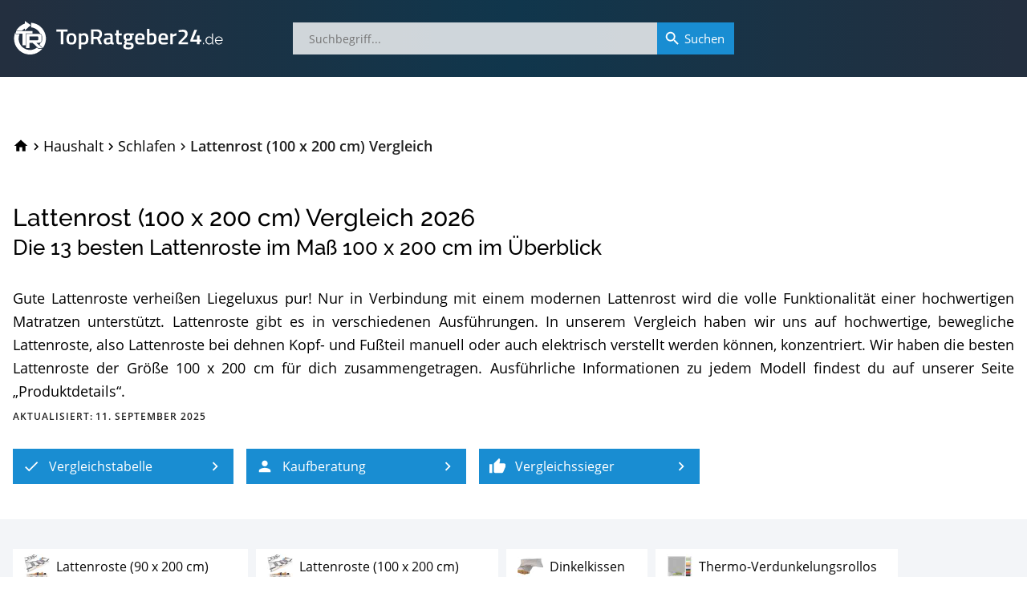

--- FILE ---
content_type: text/html; charset=utf-8
request_url: https://www.topratgeber24.de/lattenrost-100-x-200-cm
body_size: 68666
content:
<!DOCTYPE html>
<html lang="de" prefix="og: http://ogp.me/ns# article: http://ogp.me/ns/article#"><head><meta charset="utf-8"><base href="/"><meta http-equiv="X-UA-Compatible" content="IE=edge"><meta name="viewport" content="width=device-width,initial-scale=1,shrink-to-fit=yes"><meta name="apple-mobile-web-app-title" content="TopRatgeber24"><meta name="application-name" content="TopRatgeber24"><link rel="icon" href="https://s.topratgeber24.de/favicon.ico" sizes="16x16 32x32 48x48 64x64" type="image/vnd.microsoft.icon"><link rel="icon" href="https://s.topratgeber24.de/logo.png" sizes="640x640" type="image/png"><link rel="search" type="application/opensearchdescription+xml" title="Suche auf TopRatgeber24.de" href="/opensearch.xml"><link rel="dns-prefetch" href="//s.topratgeber24.de" crossorigin="anonymous"><link rel="preconnect" href="https://s.topratgeber24.de" crossorigin="anonymous"><link rel="dns-prefetch" href="//www.amazon.de" crossorigin="anonymous"><link rel="preconnect" href="https://www.amazon.de" crossorigin="anonymous"><link rel="preconnect" href="https://www.googletagmanager.com"><link rel="preconnect" href="https://www.google-analytics.com"><link rel="preload" as="font" href="/os-regular.woff2" crossorigin="" type="font/woff2"><link rel="preload" as="font" href="/os-600.woff2" crossorigin="" type="font/woff2"><link rel="preload" as="font" href="/rw-600.woff2" crossorigin="" type="font/woff2"><link rel="preload" as="font" href="/rw-500.woff2" crossorigin="" type="font/woff2"><link rel="preload" as="font" href="/rw-300.woff2" crossorigin="" type="font/woff2"><link rel="preload" as="font" href="/rw-regular.woff2" crossorigin="" type="font/woff2"><style>@font-face{font-family:'Open Sans';font-style:normal;font-weight:400;font-display:swap;src:local('Open Sans Regular'),local('OpenSans-Regular'),url(/os-regular.eot) format('embedded-opentype'),url(/os-regular.woff2) format('woff2'),url(/os-regular.woff) format('woff'),url(/os-regular.ttf) format('truetype'),url(/os-regular.svg#OpenSans) format('svg');unicode-range:U+0000-00FF,U+0131,U+0152-0153,U+02BB-02BC,U+02C6,U+02DA,U+02DC,U+2000-206F,U+2074,U+20AC,U+2122,U+2191,U+2193,U+2212,U+2215,U+FEFF,U+FFFD}@font-face{font-family:'Open Sans';font-style:italic;font-weight:400;font-display:swap;src:local('Open Sans Italic'),local('OpenSans-Italic'),url(/os-italic.eot) format('embedded-opentype'),url(/os-italic.woff2) format('woff2'),url(/os-italic.woff) format('woff'),url(/os-italic.ttf) format('truetype'),url(/os-italic.svg#OpenSans) format('svg');unicode-range:U+0000-00FF,U+0131,U+0152-0153,U+02BB-02BC,U+02C6,U+02DA,U+02DC,U+2000-206F,U+2074,U+20AC,U+2122,U+2191,U+2193,U+2212,U+2215,U+FEFF,U+FFFD}@font-face{font-family:'Open Sans';font-style:normal;font-weight:600;font-display:swap;src:local('Open Sans SemiBold'),local('OpenSans-SemiBold'),url(/os-600.eot) format('embedded-opentype'),url(/os-600.woff2) format('woff2'),url(/os-600.woff) format('woff'),url(/os-600.ttf) format('truetype'),url(/os-600.svg#OpenSans) format('svg');unicode-range:U+0000-00FF,U+0131,U+0152-0153,U+02BB-02BC,U+02C6,U+02DA,U+02DC,U+2000-206F,U+2074,U+20AC,U+2122,U+2191,U+2193,U+2212,U+2215,U+FEFF,U+FFFD}@font-face{font-family:'Open Sans';font-style:normal;font-weight:400;font-display:swap;src:local('Open Sans Regular'),local('OpenSans-Regular'),url(/os-ext-regular.eot) format('embedded-opentype'),url(/os-ext-regular.woff2) format('woff2'),url(/os-ext-regular.woff) format('woff'),url(/os-ext-regular.ttf) format('truetype'),url(/os-ext-regular.svg#OpenSans) format('svg');unicode-range:U+0100-024F,U+0259,U+1E00-1EFF,U+2020,U+20A0-20AB,U+20AD-20CF,U+2113,U+2C60-2C7F,U+A720-A7FF}@font-face{font-family:'Open Sans';font-style:italic;font-weight:400;font-display:swap;src:local('Open Sans Italic'),local('OpenSans-Italic'),url(/os-ext-italic.eot) format('embedded-opentype'),url(/os-ext-italic.woff2) format('woff2'),url(/os-ext-italic.woff) format('woff'),url(/os-ext-italic.ttf) format('truetype'),url(/os-ext-italic.svg#OpenSans) format('svg');unicode-range:U+0100-024F,U+0259,U+1E00-1EFF,U+2020,U+20A0-20AB,U+20AD-20CF,U+2113,U+2C60-2C7F,U+A720-A7FF}@font-face{font-family:'Open Sans';font-style:normal;font-weight:600;font-display:swap;src:local('Open Sans SemiBold'),local('OpenSans-SemiBold'),url(/os-ext-600.eot) format('embedded-opentype'),url(/os-ext-600.woff2) format('woff2'),url(/os-ext-600.woff) format('woff'),url(/os-ext-600.ttf) format('truetype'),url(/os-ext-600.svg#OpenSans) format('svg');unicode-range:U+0100-024F,U+0259,U+1E00-1EFF,U+2020,U+20A0-20AB,U+20AD-20CF,U+2113,U+2C60-2C7F,U+A720-A7FF}@font-face{font-family:Raleway;font-style:normal;font-weight:300;font-display:swap;src:local('Raleway Light'),local('Raleway-Light'),url(/rw-300.eot) format('embedded-opentype'),url(/rw-300.woff2) format('woff2'),url(/rw-300.woff) format('woff'),url(/rw-300.ttf) format('truetype'),url(/rw-300.svg#Raleway) format('svg');unicode-range:U+0000-00FF,U+0131,U+0152-0153,U+02BB-02BC,U+02C6,U+02DA,U+02DC,U+2000-206F,U+2074,U+20AC,U+2122,U+2191,U+2193,U+2212,U+2215,U+FEFF,U+FFFD}@font-face{font-family:Raleway;font-style:normal;font-weight:400;font-display:swap;src:local('Raleway'),local('Raleway-Regular'),url(/rw-regular.eot) format('embedded-opentype'),url(/rw-regular.woff2) format('woff2'),url(/rw-regular.woff) format('woff'),url(/rw-regular.ttf) format('truetype'),url(/rw-regular.svg#Raleway) format('svg');unicode-range:U+0000-00FF,U+0131,U+0152-0153,U+02BB-02BC,U+02C6,U+02DA,U+02DC,U+2000-206F,U+2074,U+20AC,U+2122,U+2191,U+2193,U+2212,U+2215,U+FEFF,U+FFFD}@font-face{font-family:Raleway;font-style:normal;font-weight:500;font-display:swap;src:local('Raleway Medium'),local('Raleway-Medium'),url(/rw-500.eot) format('embedded-opentype'),url(/rw-500.woff2) format('woff2'),url(/rw-500.woff) format('woff'),url(/rw-500.ttf) format('truetype'),url(/rw-500.svg#Raleway) format('svg');unicode-range:U+0000-00FF,U+0131,U+0152-0153,U+02BB-02BC,U+02C6,U+02DA,U+02DC,U+2000-206F,U+2074,U+20AC,U+2122,U+2191,U+2193,U+2212,U+2215,U+FEFF,U+FFFD}@font-face{font-family:Raleway;font-style:normal;font-weight:600;font-display:swap;src:local('Raleway SemiBold'),local('Raleway-SemiBold'),url(/rw-600.eot) format('embedded-opentype'),url(/rw-600.woff2) format('woff2'),url(/rw-600.woff) format('woff'),url(/rw-600.ttf) format('truetype'),url(/rw-600.svg#Raleway) format('svg');unicode-range:U+0000-00FF,U+0131,U+0152-0153,U+02BB-02BC,U+02C6,U+02DA,U+02DC,U+2000-206F,U+2074,U+20AC,U+2122,U+2191,U+2193,U+2212,U+2215,U+FEFF,U+FFFD}@font-face{font-family:Raleway;font-style:normal;font-weight:300;font-display:swap;src:local('Raleway Light'),local('Raleway-Light'),url(/rw-ext-300.eot) format('embedded-opentype'),url(/rw-ext-300.woff2) format('woff2'),url(/rw-ext-300.woff) format('woff'),url(/rw-ext-300.ttf) format('truetype'),url(/rw-ext-300.svg#Raleway) format('svg');unicode-range:U+0100-024F,U+0259,U+1E00-1EFF,U+2020,U+20A0-20AB,U+20AD-20CF,U+2113,U+2C60-2C7F,U+A720-A7FF}@font-face{font-family:Raleway;font-style:normal;font-weight:400;font-display:swap;src:local('Raleway'),local('Raleway-Regular'),url(/rw-ext-regular.eot) format('embedded-opentype'),url(/rw-ext-regular.woff2) format('woff2'),url(/rw-ext-regular.woff) format('woff'),url(/rw-ext-regular.ttf) format('truetype'),url(/rw-ext-regular.svg#Raleway) format('svg');unicode-range:U+0100-024F,U+0259,U+1E00-1EFF,U+2020,U+20A0-20AB,U+20AD-20CF,U+2113,U+2C60-2C7F,U+A720-A7FF}@font-face{font-family:Raleway;font-style:normal;font-weight:500;font-display:swap;src:local('Raleway Medium'),local('Raleway-Medium'),url(/rw-ext-500.eot) format('embedded-opentype'),url(/rw-ext-500.woff2) format('woff2'),url(/rw-ext-500.woff) format('woff'),url(/rw-ext-500.ttf) format('truetype'),url(/rw-ext-500.svg#Raleway) format('svg');unicode-range:U+0100-024F,U+0259,U+1E00-1EFF,U+2020,U+20A0-20AB,U+20AD-20CF,U+2113,U+2C60-2C7F,U+A720-A7FF}@font-face{font-family:Raleway;font-style:normal;font-weight:600;font-display:swap;src:local('Raleway SemiBold'),local('Raleway-SemiBold'),url(/rw-ext-600.eot) format('embedded-opentype'),url(/rw-ext-600.woff2) format('woff2'),url(/rw-ext-600.woff) format('woff'),url(/rw-ext-600.ttf) format('truetype'),url(/rw-ext-600.svg#Raleway) format('svg');unicode-range:U+0100-024F,U+0259,U+1E00-1EFF,U+2020,U+20A0-20AB,U+20AD-20CF,U+2113,U+2C60-2C7F,U+A720-A7FF}</style><script>(function(w,d,s,l,i){w[l]=w[l]||[];w[l].push({'gtm.start':new Date().getTime(),event:'gtm.js'});var f=d.getElementsByTagName(s)[0],j=d.createElement(s),dl=l!='dataLayer'?'&l='+l:'';j.async=true;j.src='https://www.googletagmanager.com/gtm.js?id='+i+dl;w.setTimeout(function(){f.parentNode.insertBefore(j,f);},1500);})(window,document,'script','dataLayer','GTM-WR7XCTX');</script><link href="/ae87910cd3.css" rel="stylesheet" type="text/css" /><title data-rh="true">Lattenrost (100 x 200 cm) Test und Vergleich: Die besten Lattenroste im Maß 100 x 200 cm im Januar 2026</title><meta data-rh="true" property="og:url" content="https://www.topratgeber24.de/lattenrost-100-x-200-cm"/><meta data-rh="true" property="og:title" content="Lattenrost (100 x 200 cm) Test und Vergleich: Die besten Lattenroste im Maß 100 x 200 cm im Januar 2026"/><meta data-rh="true" property="og:site_name" content="TopRatgeber24.de"/><meta data-rh="true" property="og:type" content="article"/><meta data-rh="true" property="og:locale" content="de_DE"/><meta data-rh="true" name="description" content="01/2026 ▶︎ Aktueller und unabhängiger Lattenrost (100 x 200 cm) Test und Vergleich. Die besten Markenartikel &amp; Bestseller in der Lattenrost (100 x 200 cm)-Kaufberatung: Übersichtliche Vergleichstabelle mit Vergleichssieger ✓ Preis-Leistungs-Tipp ✓ Ausstattung ✓ und Bewertung bei TopRatgeber24.de ✓ Im Preisvergleich sparen und zum Bestpreis kaufen!"/><meta data-rh="true" property="og:description" content="01/2026 ▶︎ Aktueller und unabhängiger Lattenrost (100 x 200 cm) Test und Vergleich. Die besten Markenartikel &amp; Bestseller in der Lattenrost (100 x 200 cm)-Kaufberatung: Übersichtliche Vergleichstabelle mit Vergleichssieger ✓ Preis-Leistungs-Tipp ✓ Ausstattung ✓ und Bewertung bei TopRatgeber24.de ✓ Im Preisvergleich sparen und zum Bestpreis kaufen!"/><meta data-rh="true" property="article:published_time" content="2018-07-31T09:17:34.527Z"/><meta data-rh="true" property="article:modified_time" content="2025-09-11T18:39:27.092Z"/><meta data-rh="true" property="og:image" content="https://s.topratgeber24.de/bilder/67aa35699d2584ae85d04966/e1280/matratzen-perfekt-7-zonen-lattenrost-orthopaedisch-2.jpeg"/><meta data-rh="true" property="og:image:width" content="1280"/><meta data-rh="true" property="og:image:height" content="1280"/><meta data-rh="true" property="og:image:alt" content="Matratzen Perfekt 7-Zonen Lattenrost 2er-Set im Lattenrost (100 x 200 cm) Test und Vergleich"/><meta data-rh="true" property="og:image:format" content="jpeg"/><link data-rh="true" rel="canonical" href="https://www.topratgeber24.de/lattenrost-100-x-200-cm"/><link data-rh="true" rel="amphtml" href="https://www.topratgeber24.de/amp/lattenrost-100-x-200-cm"/><link rel="preload" as="script" href="https://s.topratgeber24.de/1816417b1cf8139e5a31455abc51980099329234.js?meteor_js_resource=true" importance="low" /></head><body><noscript><iframe src="https://www.googletagmanager.com/ns.html?id=GTM-WR7XCTX" height="0" width="0" style="display:none;visibility:hidden"></iframe></noscript><app id="app"><div class="page-container"><main style="order:1" role="main" class="page-main"><article class="h-entry hentry comparison-article" itemscope="" itemType="http://schema.org/Article" id="v-lattenrost-100-x-200-cm" itemID="#v-lattenrost-100-x-200-cm"><link itemProp="url" href="https://www.topratgeber24.de/lattenrost-100-x-200-cm"/><div hidden=""><meta itemProp="mainEntityOfPage" content="https://www.topratgeber24.de/lattenrost-100-x-200-cm"/><link itemProp="url" href="https://www.topratgeber24.de/lattenrost-100-x-200-cm"/><meta itemProp="headline" content="Lattenrost (100 x 200 cm) Test und Vergleich: Die besten Lattenroste im Maß 100 x 200 cm im Januar 2026"/><meta itemProp="inLanguage" content="de-DE"/><meta itemProp="datePublished" content="2018-07-31T09:17:34.527Z"/><meta itemProp="dateModified" content="2025-09-11T18:39:27.092Z"/><meta itemProp="description" content="01/2026 ▶︎ Aktueller und unabhängiger Lattenrost (100 x 200 cm) Test und Vergleich. Die besten Markenartikel &amp; Bestseller in der Lattenrost (100 x 200 cm)-Kaufberatung: Übersichtliche Vergleichstabelle mit Vergleichssieger ✓ Preis-Leistungs-Tipp ✓ Ausstattung ✓ und Bewertung bei TopRatgeber24.de ✓ Im Preisvergleich sparen und zum Bestpreis kaufen!"/><div itemProp="author" itemscope="" itemType="http://schema.org/Organization"><meta itemProp="name" content="TopRatgeber24.de"/><link itemProp="sameAs" href="https://www.topratgeber24.de/#organization"/></div><div class="author vcard h-card"><div class="org p-org"><a class="url fn u-url p-name" href="https://www.topratgeber24.de/">TopRatgeber24.de</a><img class="photo u-photo" alt="TopRatgeber24.de" src="https://www.topratgeber24.de/logo.png" importance="low" loading="lazy" decoding="async"/></div></div><div itemProp="publisher" itemscope="" itemType="http://schema.org/Organization"><meta itemProp="name" content="TopRatgeber24.de"/><div itemProp="logo" itemscope="" itemType="http://schema.org/ImageObject"><meta itemProp="url" content="https://www.topratgeber24.de/logo-600x60.png"/><link itemProp="url" href="https://www.topratgeber24.de/logo-600x60.png"/><meta itemProp="width" content="600"/><meta itemProp="height" content="60"/></div><link itemProp="sameAs" href="https://www.topratgeber24.de/#organization"/></div><div itemProp="image" itemscope="" itemType="http://schema.org/ImageObject"><meta itemProp="url" content="https://s.topratgeber24.de/bilder/67aa35699d2584ae85d04966/e1280/matratzen-perfekt-7-zonen-lattenrost-orthopaedisch-2.jpeg"/><link itemProp="url" href="https://s.topratgeber24.de/bilder/67aa35699d2584ae85d04966/e1280/matratzen-perfekt-7-zonen-lattenrost-orthopaedisch-2.jpeg"/><meta itemProp="width" content="1280"/><meta itemProp="height" content="1280"/><meta itemProp="caption" content="Matratzen Perfekt 7-Zonen Lattenrost 2er-Set im Lattenrost (100 x 200 cm) Test und Vergleich"/><meta itemProp="representativeOfPage" content="true"/></div><div hidden="" itemProp="aggregateRating" itemscope="" itemType="http://schema.org/AggregateRating"><meta itemProp="ratingValue" content="4.49"/><meta itemProp="ratingCount" content="69"/><meta itemProp="bestRating" content="5"/><meta itemProp="worstRating" content="1"/><meta itemProp="ratingExplanation" content="69 Leser vergaben im Schnitt 4,49 von 5 Sternen"/></div></div><link itemProp="hasPart" href="https://www.topratgeber24.de/lattenrost-100-x-200-cm/matratzen-perfekt-7-zonen-lattenrost-orthopaedisch-2"/><link itemProp="hasPart" href="https://www.topratgeber24.de/lattenrost-100-x-200-cm/fmp-matratzenmanufaktur-23-0003-100x200"/><link itemProp="hasPart" href="https://www.topratgeber24.de/lattenrost-100-x-200-cm/ravensberger-matratzen-duomed-100x200"/><link itemProp="hasPart" href="https://www.topratgeber24.de/lattenrost-100-x-200-cm/7-zonen-lattenrost-rhodos-kf-2"/><link itemProp="hasPart" href="https://www.topratgeber24.de/lattenrost-100-x-200-cm/am-qualitaetsmatratzen-ergonomischer-7-zonen-lattenrost-100x200-cm"/><link itemProp="hasPart" href="https://www.topratgeber24.de/lattenrost-100-x-200-cm/stabiler-lattenrost-100-buche-lattenrahmen-2"/><link itemProp="hasPart" href="https://www.topratgeber24.de/lattenrost-100-x-200-cm/cubesleep-7-zonen-lattenrost-pure-eco-k-42-leisten"/><link itemProp="hasPart" href="https://www.topratgeber24.de/lattenrost-100-x-200-cm/hilding-sweden-100x200"/><link itemProp="hasPart" href="https://www.topratgeber24.de/lattenrost-100-x-200-cm/betten-abc-max1-elektro-100x200"/><link itemProp="hasPart" href="https://www.topratgeber24.de/lattenrost-100-x-200-cm/dami-lattenrost-relax-zerlegt-100-x-200-cm"/><link itemProp="hasPart" href="https://www.topratgeber24.de/lattenrost-100-x-200-cm/lattenrost-100-buche-100x200"/><link itemProp="hasPart" href="https://www.topratgeber24.de/lattenrost-100-x-200-cm/bmm-lattenrost-100x200-cm-premium-xxl-bis-180-kg-geeignet"/><link itemProp="hasPart" href="https://www.topratgeber24.de/lattenrost-100-x-200-cm/betten-abc-lattenrost-max-1-nv"/><link href="https://www.topratgeber24.de/lattenrost-100-x-200-cm#vergleich" itemRef="vergleich"/><div class="page-wrapper page-section comparison-header"><div class="comparison-head loaded"><div class="head-entry"><div class="row breadcrumbs-row"><div class="col-xs-12"><nav role="navigation" itemscope="" itemType="http://schema.org/SiteNavigationElement" class="breadcrumbs loaded"><ol role="menubar" itemscope="" itemType="http://schema.org/BreadcrumbList"><li class="animated" role="menuitem"><a class="breadcrumb-home link-decorated" href="/"><svg class="material-icons" focusable="false" viewBox="0 0 24 24" aria-hidden="true"><path d="M10 20v-6h4v6h5v-8h3L12 3 2 12h3v8z"></path></svg><span class="home-label">TopRatgeber24.de</span></a></li><li class="animated" role="menuitem" itemProp="itemListElement" itemscope="" itemType="http://schema.org/ListItem" data-position="1"><span class="breadcrumb-separator"><svg class="material-icons" focusable="false" viewBox="0 0 24 24" aria-hidden="true"><path d="M10 6L8.59 7.41 13.17 12l-4.58 4.59L10 18l6-6z"></path></svg></span><a class="breadcrumb-item link-decorated" itemProp="item" itemID="/kategorie/haushalt" itemscope="" itemType="http://schema.org/WebPage" href="/kategorie/haushalt"><span itemProp="name" class="label">Haushalt</span><meta itemProp="url" content="/kategorie/haushalt"/><link itemProp="url" href="/kategorie/haushalt"/></a><meta itemProp="position" content="1"/></li><li class="animated" role="menuitem" itemProp="itemListElement" itemscope="" itemType="http://schema.org/ListItem" data-position="2"><span class="breadcrumb-separator"><svg class="material-icons" focusable="false" viewBox="0 0 24 24" aria-hidden="true"><path d="M10 6L8.59 7.41 13.17 12l-4.58 4.59L10 18l6-6z"></path></svg></span><a class="breadcrumb-item link-decorated" itemProp="item" itemID="/kategorie/schlafen" itemscope="" itemType="http://schema.org/WebPage" href="/kategorie/schlafen"><span itemProp="name" class="label">Schlafen</span><meta itemProp="url" content="/kategorie/schlafen"/><link itemProp="url" href="/kategorie/schlafen"/></a><meta itemProp="position" content="2"/></li><li class="breadcrumb-current animated" role="menuitem" itemProp="itemListElement" itemscope="" itemType="http://schema.org/ListItem" data-position="3"><span class="breadcrumb-separator"><svg class="material-icons" focusable="false" viewBox="0 0 24 24" aria-hidden="true"><path d="M10 6L8.59 7.41 13.17 12l-4.58 4.59L10 18l6-6z"></path></svg></span><span class="breadcrumb-item" itemProp="item" itemID="https://www.topratgeber24.de/lattenrost-100-x-200-cm" itemscope="" itemType="http://schema.org/WebPage"><span itemProp="name" class="label">Lattenrost (100 x 200 cm) Vergleich</span><meta itemProp="url" content="https://www.topratgeber24.de/lattenrost-100-x-200-cm"/><link itemProp="url" href="https://www.topratgeber24.de/lattenrost-100-x-200-cm"/></span><meta itemProp="position" content="3"/></li></ol></nav></div></div><div class="row title-row"><div class="col-sm-12 col-xs-12"><header class="title p-name entry-title" itemProp="name"><hgroup><h1>Lattenrost (100 x 200 cm) Vergleich<!-- --> <time dateTime="1768615200000">2026</time></h1><h2 id="comparison-heading">Die<span class="item-count"><span> <!-- -->13</span></span> <!-- -->besten Lattenroste im Maß 100 x 200 cm im Überblick</h2></hgroup></header></div></div><div class="row main-row"><div class="col-sm-12 col-xs-12 article-head-main"><section class="comparison-intro"><div class="summary p-summary"><div class="text-wrapper"><div class="p">Gute Lattenroste verheißen Liegeluxus pur! Nur in Verbindung mit einem modernen Lattenrost wird die volle Funktionalität einer hochwertigen Matratzen unterstützt. Lattenroste gibt es in verschiedenen Ausführungen. In unserem Vergleich haben wir uns auf hochwertige, bewegliche Lattenroste, also Lattenroste bei dehnen Kopf- und Fußteil manuell oder auch elektrisch verstellt werden können, konzentriert. Wir haben die besten Lattenroste der Größe 100 x 200 cm für dich zusammengetragen. Aus­führ­li­che In­for­ma­tio­nen zu je­dem Mo­dell fin­dest du auf un­se­rer Sei­te „Pro­dukt­de­tails“.</div></div></div></section><div class="update-info"><span>Aktualisiert: <time dateTime="1757615967092" class="dt-updated updated">11. September 2025</time></span></div></div></div><div class="row nav-row"><div class="col-sm-12 col-xs-12"><div class="article-nav"><nav role="navigation" itemscope="" itemType="http://schema.org/SiteNavigationElement"><ul role="menubar"><li role="menuitem" data-index="1"><a role="button" class="highlight-button" tabindex="0" title="Die besten Lattenrost (100 x 200 cm) im Vergleich" href="/lattenrost-100-x-200-cm#vergleich"><svg class="material-icons icon-left" focusable="false" viewBox="0 0 24 24" aria-hidden="true"><path d="M9 16.17L4.83 12l-1.42 1.41L9 19 21 7l-1.41-1.41z"></path></svg><span class="label">Vergleichstabelle</span><svg class="material-icons icon-right" focusable="false" viewBox="0 0 24 24" aria-hidden="true"><path d="M10 6L8.59 7.41 13.17 12l-4.58 4.59L10 18l6-6z"></path></svg></a></li><li role="menuitem" data-index="2"><a role="button" class="highlight-button" tabindex="0" title="Lattenrost (100 x 200 cm)-Kaufberatung" href="/lattenrost-100-x-200-cm#kaufberatung"><svg class="material-icons icon-left" focusable="false" viewBox="0 0 24 24" aria-hidden="true"><path d="M12 12c2.21 0 4-1.79 4-4s-1.79-4-4-4-4 1.79-4 4 1.79 4 4 4zm0 2c-2.67 0-8 1.34-8 4v2h16v-2c0-2.66-5.33-4-8-4z"></path></svg><span class="label">Kaufberatung</span><svg class="material-icons icon-right" focusable="false" viewBox="0 0 24 24" aria-hidden="true"><path d="M10 6L8.59 7.41 13.17 12l-4.58 4.59L10 18l6-6z"></path></svg></a></li><li role="menuitem" data-index="3"><a href="/lattenrost-100-x-200-cm/kaufen/matratzen-perfekt-7-zonen-lattenrost-orthopaedisch-2/" role="button" class="highlight-button" tabindex="0" title="Direkt zum Vergleichssieger" target="_blank" rel="noopener"><svg class="material-icons icon-left" focusable="false" viewBox="0 0 24 24" aria-hidden="true"><path d="M1 21h4V9H1v12zm22-11c0-1.1-.9-2-2-2h-6.31l.95-4.57.03-.32c0-.41-.17-.79-.44-1.06L14.17 1 7.59 7.59C7.22 7.95 7 8.45 7 9v10c0 1.1.9 2 2 2h9c.83 0 1.54-.5 1.84-1.22l3.02-7.05c.09-.23.14-.47.14-.73v-2z"></path></svg><span class="label">Vergleichssieger</span><svg class="material-icons icon-right" focusable="false" viewBox="0 0 24 24" aria-hidden="true"><path d="M10 6L8.59 7.41 13.17 12l-4.58 4.59L10 18l6-6z"></path></svg></a></li></ul></nav></div></div></div></div></div></div><div class="page-section page-section-alt"><div class="page-wrapper center-content"><section><nav role="navigation" itemscope="" itemType="http://schema.org/SiteNavigationElement" class="peerset-nav"><ul role="menubar"><li role="menuitem"><a data-self="false" itemProp="url" title="Die 11 besten Produkte im Lattenroste (90 x 200 cm) Test oder Vergleich" href="/lattenrost-90-x-200-cm"><div class="img lq-jhThv6vFLbYXLp3gd-lq64"><img alt="Lattenroste (90 x 200 cm) Test oder Vergleich" src="https://s.topratgeber24.de/bilder/67aaa5e576e97e5c8964f4fe/lq64/matratzen-perfekt-7-zonen-lattenrost-orthopaedisch.jpeg" importance="low" loading="lazy" decoding="async"/></div><span class="label" itemProp="name" style="min-width:14.063rem">Lattenroste (90 x 200 cm)<span> Test</span></span></a></li><li role="menuitem"><a data-self="true" itemProp="url" title="Die 13 besten Produkte im Lattenroste (100 x 200 cm) Test oder Vergleich" href="/lattenrost-100-x-200-cm"><div class="img lq-CHFGBZLccCGG5PYGE-lq64"><img alt="Lattenroste (100 x 200 cm) Test oder Vergleich" src="https://s.topratgeber24.de/bilder/67aa35699d2584ae85d04966/lq64/matratzen-perfekt-7-zonen-lattenrost-orthopaedisch-2.jpeg" importance="low" loading="lazy" decoding="async"/></div><span class="label" itemProp="name" style="min-width:14.625rem">Lattenroste (100 x 200 cm)<span> Test</span></span></a></li><li role="menuitem"><a data-self="false" itemProp="url" title="Die 12 besten Produkte im Dinkelkissen Test oder Vergleich" href="/dinkelkissen"><div class="img lq-BaXSmrhyBQ6t5RFjh-lq64"><img alt="Dinkelkissen Test oder Vergleich" src="https://s.topratgeber24.de/bilder/f4YkLcovfSPd3foQR/lq64/natur-shop24-bio-dinkelkissen-komfort-40x80-cm.jpeg" importance="low" loading="lazy" decoding="async"/></div><span class="label" itemProp="name" style="min-width:6.750rem">Dinkelkissen<span> Test</span></span></a></li><li role="menuitem"><a data-self="false" itemProp="url" title="Die 14 besten Produkte im Thermo-Verdunkelungsrollos Test oder Vergleich" href="/verdunkelungsrollo"><div class="img lq-jHf4bKeoa69wnQcQk-lq64"><img alt="Thermo-Verdunkelungsrollos Test oder Vergleich" src="https://s.topratgeber24.de/bilder/60ef674d27b78541345d5794/lq64/efixs-thermorollo-medium-25-mm-welle.jpeg" importance="low" loading="lazy" decoding="async"/></div><span class="label" itemProp="name" style="min-width:14.625rem">Thermo-Verdunkelungsrollos<span> Test</span></span></a></li><li role="menuitem"><a data-self="false" itemProp="url" title="Die 17 besten Produkte im Alu-Jalousien Test oder Vergleich" href="/alu-jalousie"><div class="img lq-GbL7wqRaWMiKWKMuw-lq64"><img alt="Alu-Jalousien Test oder Vergleich" src="https://s.topratgeber24.de/bilder/60cd2d3318a9bd52ebd83669/lq64/victoria-m-aluminium-jalousie-100-x-130-cm.jpeg" importance="low" loading="lazy" decoding="async"/></div><span class="label" itemProp="name" style="min-width:7.313rem">Alu-Jalousien<span> Test</span></span></a></li><li role="menuitem"><a data-self="false" itemProp="url" title="Die 25 besten Produkte im elektrische Lattenroste Test oder Vergleich" href="/elektrischer-lattenrost"><div class="img lq-4zZFsErNNjPRPJ2q6-lq64"><img alt="elektrische Lattenroste Test oder Vergleich" src="https://s.topratgeber24.de/bilder/692f1dea3b5bdf5a7a86edd3/lq64/elektrischer-lattenrost-betten-abc-max1-elektro.jpeg" importance="low" loading="lazy" decoding="async"/></div><span class="label" itemProp="name" style="min-width:12.938rem">elektrische Lattenroste<span> Test</span></span></a></li><li role="menuitem"><a data-self="false" itemProp="url" title="Die 15 besten Produkte im Tellerlattenroste Test oder Vergleich" href="/tellerlattenrost"><div class="img lq-yKqFJKjfAEKPmPvbc-lq64"><img alt="Tellerlattenroste Test oder Vergleich" src="https://s.topratgeber24.de/bilder/68c320e11b232077a986a130/lq64/cubesleep-cloud-anti-reflux-tellerfeder-motor-lattenrost.jpeg" importance="low" loading="lazy" decoding="async"/></div><span class="label" itemProp="name" style="min-width:9.563rem">Tellerlattenroste<span> Test</span></span></a></li></ul></nav></section><section><div class="ctc--table-controls" data-count="13"><div class="table-controls-row"><div class="buttons"><button type="button" title="Nach Links" tabindex="0" class="table-control-left" disabled=""><svg class="material-icons" focusable="false" viewBox="0 0 24 24" aria-hidden="true"><path d="M15.41 7.41L14 6l-6 6 6 6 1.41-1.41L10.83 12z"></path></svg></button><button type="button" title="Nach Rechts" tabindex="0" class="table-control-right" disabled=""><svg class="material-icons" focusable="false" viewBox="0 0 24 24" aria-hidden="true"><path d="M10 6L8.59 7.41 13.17 12l-4.58 4.59L10 18l6-6z"></path></svg></button></div><span class="pagination-info">Platz 1 – 13 der 13 besten Lattenroste im Maß 100 x 200 cm im Vergleich</span><div class="head-rating"><span class="sortitem active" title="Die Reihenfolge entspricht der Empfehlung der Redaktion">Empfehlung der Redaktion</span><span class="sortitem extra" title="Die Reihenfolge nach Kundenmeinungen">Kundenmeinung</span><span class="sortitem" title="Die Reihenfolge nach Lieferzeit">Lieferzeit</span><span class="sortitem" title="Die Reihenfolge nach Preis">Bestpreis</span></div></div><div class="table-controls-products"><ul><li><span></span></li><li data-honor="winner"><a href="/lattenrost-100-x-200-cm/kaufen/matratzen-perfekt-7-zonen-lattenrost-orthopaedisch-2/amazon" class="ctc--title-overlay" title="Matratzen Perfekt 7-Zonen Lattenrost 2er-Set" rel="noopener" target="_blank"><div class="img lq-649d5215212d74227af242c7-lq64"><picture><source type="image/avif" srcSet="https://s.topratgeber24.de/bilder/67aa35699d2584ae85d04966/a320/matratzen-perfekt-7-zonen-lattenrost-orthopaedisch-2.avif 6.66667x, https://s.topratgeber24.de/bilder/67aa35699d2584ae85d04966/a640/matratzen-perfekt-7-zonen-lattenrost-orthopaedisch-2.avif 13.33333x, https://s.topratgeber24.de/bilder/67aa35699d2584ae85d04966/a1280/matratzen-perfekt-7-zonen-lattenrost-orthopaedisch-2.avif 26.66667x"/><source type="image/webp" srcSet="https://s.topratgeber24.de/bilder/67aa35699d2584ae85d04966/w320/matratzen-perfekt-7-zonen-lattenrost-orthopaedisch-2.webp 6.66667x, https://s.topratgeber24.de/bilder/67aa35699d2584ae85d04966/w640/matratzen-perfekt-7-zonen-lattenrost-orthopaedisch-2.webp 13.33333x, https://s.topratgeber24.de/bilder/67aa35699d2584ae85d04966/w1280/matratzen-perfekt-7-zonen-lattenrost-orthopaedisch-2.webp 26.66667x"/><source type="image/jpeg" srcSet="https://s.topratgeber24.de/bilder/67aa35699d2584ae85d04966/e320/matratzen-perfekt-7-zonen-lattenrost-orthopaedisch-2.jpeg 6.66667x, https://s.topratgeber24.de/bilder/67aa35699d2584ae85d04966/e640/matratzen-perfekt-7-zonen-lattenrost-orthopaedisch-2.jpeg 13.33333x, https://s.topratgeber24.de/bilder/67aa35699d2584ae85d04966/e1280/matratzen-perfekt-7-zonen-lattenrost-orthopaedisch-2.jpeg 26.66667x, https://s.topratgeber24.de/bilder/67aa35699d2584ae85d04966/lq64/matratzen-perfekt-7-zonen-lattenrost-orthopaedisch-2.jpeg 1.33333x"/><img alt="Matratzen Perfekt 7-Zonen Lattenrost 2er-Set" aria-labelledby="p-matratzen-perfekt-7-zonen-lattenrost-orthopaedisch-2-caption" importance="low" loading="lazy" decoding="async" src="https://s.topratgeber24.de/bilder/67aa35699d2584ae85d04966/e320/matratzen-perfekt-7-zonen-lattenrost-orthopaedisch-2.jpeg"/></picture></div><div class="ctc--title-container" aria-label="Matratzen Perfekt 7-Zonen Lattenrost 2er-Set"><span>Matratzen Perfekt 7-Zonen Lattenrost 2er-Set</span></div><span class="honor-mini-badge" data-honor="winner">Sieger</span><span class="availability-indicator ai--small" data-shipping="now" title="Sofort Lieferbar" aria-label="Sofort Lieferbar"></span></a></li><li data-honor="eco"><a href="/lattenrost-100-x-200-cm/kaufen/lattenrost-100-buche-100x200/amazon" class="ctc--title-overlay" title="Lattenrost 100% BUCHE 100 x 200 cm" rel="noopener" target="_blank"><div class="img lq-6RX77ty6ubPM7x4k2-lq64"><picture><source type="image/avif" srcSet="https://s.topratgeber24.de/bilder/68482fb8f2ca9e3bac40692c/a320/lattenrost-100-buche-100x200.avif 6.66667x, https://s.topratgeber24.de/bilder/68482fb8f2ca9e3bac40692c/a640/lattenrost-100-buche-100x200.avif 13.33333x, https://s.topratgeber24.de/bilder/68482fb8f2ca9e3bac40692c/a1280/lattenrost-100-buche-100x200.avif 26.66667x"/><source type="image/webp" srcSet="https://s.topratgeber24.de/bilder/68482fb8f2ca9e3bac40692c/w320/lattenrost-100-buche-100x200.webp 6.66667x, https://s.topratgeber24.de/bilder/68482fb8f2ca9e3bac40692c/w640/lattenrost-100-buche-100x200.webp 13.33333x, https://s.topratgeber24.de/bilder/68482fb8f2ca9e3bac40692c/w1280/lattenrost-100-buche-100x200.webp 26.66667x"/><source type="image/jpeg" srcSet="https://s.topratgeber24.de/bilder/68482fb8f2ca9e3bac40692c/e320/lattenrost-100-buche-100x200.jpeg 6.66667x, https://s.topratgeber24.de/bilder/68482fb8f2ca9e3bac40692c/e640/lattenrost-100-buche-100x200.jpeg 13.33333x, https://s.topratgeber24.de/bilder/68482fb8f2ca9e3bac40692c/e1280/lattenrost-100-buche-100x200.jpeg 26.66667x, https://s.topratgeber24.de/bilder/68482fb8f2ca9e3bac40692c/lq64/lattenrost-100-buche-100x200.jpeg 1.33333x"/><img alt="Lattenrost 100% BUCHE 100 x 200 cm" aria-labelledby="p-lattenrost-100-buche-100x200-caption" importance="low" loading="lazy" decoding="async" src="https://s.topratgeber24.de/bilder/68482fb8f2ca9e3bac40692c/e320/lattenrost-100-buche-100x200.jpeg"/></picture></div><div class="ctc--title-container" aria-label="Lattenrost 100% BUCHE 100 x 200 cm"><span>Lattenrost 100% BUCHE 100 x 200 cm</span></div><span class="honor-mini-badge" data-honor="eco">Spartipp</span><span class="availability-indicator ai--small" data-shipping="now" title="Sofort Lieferbar" aria-label="Sofort Lieferbar"></span></a></li><li data-honor=""><a href="/lattenrost-100-x-200-cm/kaufen/fmp-matratzenmanufaktur-23-0003-100x200/amazon" class="ctc--title-overlay" title="FMP Matratzenmanufaktur 23-0003 Rhodos EL 100 x 200 cm" rel="noopener" target="_blank"><div class="img lq-ENKckatEevor4jhbg-lq64"><picture><source type="image/avif" srcSet="https://s.topratgeber24.de/bilder/60e68a9b8ae56e662edb7f7d/a320/fmp-matratzenmanufaktur-23-0003-100x200.avif 6.66667x, https://s.topratgeber24.de/bilder/60e68a9b8ae56e662edb7f7d/a640/fmp-matratzenmanufaktur-23-0003-100x200.avif 13.33333x, https://s.topratgeber24.de/bilder/60e68a9b8ae56e662edb7f7d/a1280/fmp-matratzenmanufaktur-23-0003-100x200.avif 26.66667x"/><source type="image/webp" srcSet="https://s.topratgeber24.de/bilder/60e68a9b8ae56e662edb7f7d/w320/fmp-matratzenmanufaktur-23-0003-100x200.webp 6.66667x, https://s.topratgeber24.de/bilder/60e68a9b8ae56e662edb7f7d/w640/fmp-matratzenmanufaktur-23-0003-100x200.webp 13.33333x, https://s.topratgeber24.de/bilder/60e68a9b8ae56e662edb7f7d/w1280/fmp-matratzenmanufaktur-23-0003-100x200.webp 26.66667x"/><source type="image/jpeg" srcSet="https://s.topratgeber24.de/bilder/60e68a9b8ae56e662edb7f7d/e320/fmp-matratzenmanufaktur-23-0003-100x200.jpeg 6.66667x, https://s.topratgeber24.de/bilder/60e68a9b8ae56e662edb7f7d/e640/fmp-matratzenmanufaktur-23-0003-100x200.jpeg 13.33333x, https://s.topratgeber24.de/bilder/60e68a9b8ae56e662edb7f7d/e1280/fmp-matratzenmanufaktur-23-0003-100x200.jpeg 26.66667x, https://s.topratgeber24.de/bilder/60e68a9b8ae56e662edb7f7d/lq64/fmp-matratzenmanufaktur-23-0003-100x200.jpeg 1.33333x"/><img alt="FMP Matratzenmanufaktur 23-0003 Rhodos EL 100 x 200 cm" aria-labelledby="p-fmp-matratzenmanufaktur-23-0003-100x200-caption" importance="low" loading="lazy" decoding="async" src="https://s.topratgeber24.de/bilder/60e68a9b8ae56e662edb7f7d/e320/fmp-matratzenmanufaktur-23-0003-100x200.jpeg"/></picture></div><div class="ctc--title-container" aria-label="FMP Matratzenmanufaktur 23-0003 Rhodos EL 100 x 200 cm"><span>FMP Matratzenmanufaktur 23-0003 Rhodos EL 100 x 200 cm</span></div><span class="availability-indicator ai--small" data-shipping="now" title="Sofort Lieferbar" aria-label="Sofort Lieferbar"></span></a></li><li data-honor=""><a href="/lattenrost-100-x-200-cm/kaufen/ravensberger-matratzen-duomed-100x200/amazon" class="ctc--title-overlay" title="Ravensberger Matratzen Duomed 100 x 200 cm" rel="noopener" target="_blank"><div class="img lq-6nS4fkspJqL5CbL8t-lq64"><picture><source type="image/avif" srcSet="https://s.topratgeber24.de/bilder/60f9ca1e44e3a72d28ec335e/a320/ravensberger-matratzen-duomed-100x200.avif 6.66667x, https://s.topratgeber24.de/bilder/60f9ca1e44e3a72d28ec335e/a640/ravensberger-matratzen-duomed-100x200.avif 13.33333x, https://s.topratgeber24.de/bilder/60f9ca1e44e3a72d28ec335e/a1280/ravensberger-matratzen-duomed-100x200.avif 26.66667x"/><source type="image/webp" srcSet="https://s.topratgeber24.de/bilder/60f9ca1e44e3a72d28ec335e/w320/ravensberger-matratzen-duomed-100x200.webp 6.66667x, https://s.topratgeber24.de/bilder/60f9ca1e44e3a72d28ec335e/w640/ravensberger-matratzen-duomed-100x200.webp 13.33333x, https://s.topratgeber24.de/bilder/60f9ca1e44e3a72d28ec335e/w1280/ravensberger-matratzen-duomed-100x200.webp 26.66667x"/><source type="image/jpeg" srcSet="https://s.topratgeber24.de/bilder/60f9ca1e44e3a72d28ec335e/e320/ravensberger-matratzen-duomed-100x200.jpeg 6.66667x, https://s.topratgeber24.de/bilder/60f9ca1e44e3a72d28ec335e/e640/ravensberger-matratzen-duomed-100x200.jpeg 13.33333x, https://s.topratgeber24.de/bilder/60f9ca1e44e3a72d28ec335e/e1280/ravensberger-matratzen-duomed-100x200.jpeg 26.66667x, https://s.topratgeber24.de/bilder/60f9ca1e44e3a72d28ec335e/lq64/ravensberger-matratzen-duomed-100x200.jpeg 1.33333x"/><img alt="Ravensberger Matratzen Duomed 100 x 200 cm" aria-labelledby="p-ravensberger-matratzen-duomed-100x200-caption" importance="low" loading="lazy" decoding="async" src="https://s.topratgeber24.de/bilder/60f9ca1e44e3a72d28ec335e/e320/ravensberger-matratzen-duomed-100x200.jpeg"/></picture></div><div class="ctc--title-container" aria-label="Ravensberger Matratzen Duomed 100 x 200 cm"><span>Ravensberger Matratzen Duomed 100 x 200 cm</span></div></a></li><li data-honor=""><a href="/lattenrost-100-x-200-cm/kaufen/7-zonen-lattenrost-rhodos-kf-2/amazon" class="ctc--title-overlay" title="7 Zonen Lattenrost Rhodos KF" rel="noopener" target="_blank"><div class="img lq-649d5215212d74227af242c8-lq64"><picture><source type="image/avif" srcSet="https://s.topratgeber24.de/bilder/649d5215212d74227af242f2/a320/7-zonen-lattenrost-rhodos-kf-2.avif 6.66667x, https://s.topratgeber24.de/bilder/649d5215212d74227af242f2/a640/7-zonen-lattenrost-rhodos-kf-2.avif 13.33333x, https://s.topratgeber24.de/bilder/649d5215212d74227af242f2/a1280/7-zonen-lattenrost-rhodos-kf-2.avif 26.66667x"/><source type="image/webp" srcSet="https://s.topratgeber24.de/bilder/649d5215212d74227af242f2/w320/7-zonen-lattenrost-rhodos-kf-2.webp 6.66667x, https://s.topratgeber24.de/bilder/649d5215212d74227af242f2/w640/7-zonen-lattenrost-rhodos-kf-2.webp 13.33333x, https://s.topratgeber24.de/bilder/649d5215212d74227af242f2/w1280/7-zonen-lattenrost-rhodos-kf-2.webp 26.66667x"/><source type="image/jpeg" srcSet="https://s.topratgeber24.de/bilder/649d5215212d74227af242f2/e320/7-zonen-lattenrost-rhodos-kf-2.jpeg 6.66667x, https://s.topratgeber24.de/bilder/649d5215212d74227af242f2/e640/7-zonen-lattenrost-rhodos-kf-2.jpeg 13.33333x, https://s.topratgeber24.de/bilder/649d5215212d74227af242f2/e1280/7-zonen-lattenrost-rhodos-kf-2.jpeg 26.66667x, https://s.topratgeber24.de/bilder/649d5215212d74227af242f2/lq64/7-zonen-lattenrost-rhodos-kf-2.jpeg 1.33333x"/><img alt="7 Zonen Lattenrost Rhodos KF" aria-labelledby="p-7-zonen-lattenrost-rhodos-kf-2-caption" importance="low" loading="lazy" decoding="async" src="https://s.topratgeber24.de/bilder/649d5215212d74227af242f2/e320/7-zonen-lattenrost-rhodos-kf-2.jpeg"/></picture></div><div class="ctc--title-container" aria-label="7 Zonen Lattenrost Rhodos KF"><span>7 Zonen Lattenrost Rhodos KF</span></div><span class="availability-indicator ai--small" data-shipping="now" title="Sofort Lieferbar" aria-label="Sofort Lieferbar"></span></a></li><li data-honor=""><a href="/lattenrost-100-x-200-cm/kaufen/am-qualitaetsmatratzen-ergonomischer-7-zonen-lattenrost-100x200-cm/amazon" class="ctc--title-overlay" title="AM Qualitätsmatratzen Ergonomischer 7-Zonen Lattenrost 100x200 cm" rel="noopener" target="_blank"><div class="img lq-649d5215212d74227af242cb-lq64"><picture><source type="image/avif" srcSet="https://s.topratgeber24.de/bilder/68e3fa5b9b5c702c504cd23a/a320/am-qualitaetsmatratzen-ergonomischer-7-zonen-lattenrost-100x200-cm.avif 6.66667x, https://s.topratgeber24.de/bilder/68e3fa5b9b5c702c504cd23a/a640/am-qualitaetsmatratzen-ergonomischer-7-zonen-lattenrost-100x200-cm.avif 13.33333x, https://s.topratgeber24.de/bilder/68e3fa5b9b5c702c504cd23a/a1280/am-qualitaetsmatratzen-ergonomischer-7-zonen-lattenrost-100x200-cm.avif 26.66667x"/><source type="image/webp" srcSet="https://s.topratgeber24.de/bilder/68e3fa5b9b5c702c504cd23a/w320/am-qualitaetsmatratzen-ergonomischer-7-zonen-lattenrost-100x200-cm.webp 6.66667x, https://s.topratgeber24.de/bilder/68e3fa5b9b5c702c504cd23a/w640/am-qualitaetsmatratzen-ergonomischer-7-zonen-lattenrost-100x200-cm.webp 13.33333x, https://s.topratgeber24.de/bilder/68e3fa5b9b5c702c504cd23a/w1280/am-qualitaetsmatratzen-ergonomischer-7-zonen-lattenrost-100x200-cm.webp 26.66667x"/><source type="image/jpeg" srcSet="https://s.topratgeber24.de/bilder/68e3fa5b9b5c702c504cd23a/e320/am-qualitaetsmatratzen-ergonomischer-7-zonen-lattenrost-100x200-cm.jpeg 6.66667x, https://s.topratgeber24.de/bilder/68e3fa5b9b5c702c504cd23a/e640/am-qualitaetsmatratzen-ergonomischer-7-zonen-lattenrost-100x200-cm.jpeg 13.33333x, https://s.topratgeber24.de/bilder/68e3fa5b9b5c702c504cd23a/e1280/am-qualitaetsmatratzen-ergonomischer-7-zonen-lattenrost-100x200-cm.jpeg 26.66667x, https://s.topratgeber24.de/bilder/68e3fa5b9b5c702c504cd23a/lq64/am-qualitaetsmatratzen-ergonomischer-7-zonen-lattenrost-100x200-cm.jpeg 1.33333x"/><img alt="AM Qualitätsmatratzen Ergonomischer 7-Zonen Lattenrost 100x200 cm" aria-labelledby="p-am-qualitaetsmatratzen-ergonomischer-7-zonen-lattenrost-100x200-cm-caption" importance="low" loading="lazy" decoding="async" src="https://s.topratgeber24.de/bilder/68e3fa5b9b5c702c504cd23a/e320/am-qualitaetsmatratzen-ergonomischer-7-zonen-lattenrost-100x200-cm.jpeg"/></picture></div><div class="ctc--title-container" aria-label="AM Qualitätsmatratzen Ergonomischer 7-Zonen Lattenrost 100x200 cm"><span>AM Qualitätsmatratzen Ergonomischer 7-Zonen Lattenrost 100x200 cm</span></div><span class="availability-indicator ai--small" data-shipping="now" title="Sofort Lieferbar" aria-label="Sofort Lieferbar"></span></a></li><li data-honor=""><a href="/lattenrost-100-x-200-cm/kaufen/stabiler-lattenrost-100-buche-lattenrahmen-2/amazon" class="ctc--title-overlay" title="stabiler Lattenrost 100% Buche Lattenrahmen" rel="noopener" target="_blank"><div class="img lq-649d5215212d74227af242c3-lq64"><picture><source type="image/avif" srcSet="https://s.topratgeber24.de/bilder/6841cba54c3aafe39380e06a/a320/stabiler-lattenrost-100-buche-lattenrahmen-2.avif 6.66667x, https://s.topratgeber24.de/bilder/6841cba54c3aafe39380e06a/a640/stabiler-lattenrost-100-buche-lattenrahmen-2.avif 13.33333x, https://s.topratgeber24.de/bilder/6841cba54c3aafe39380e06a/a1280/stabiler-lattenrost-100-buche-lattenrahmen-2.avif 26.66667x"/><source type="image/webp" srcSet="https://s.topratgeber24.de/bilder/6841cba54c3aafe39380e06a/w320/stabiler-lattenrost-100-buche-lattenrahmen-2.webp 6.66667x, https://s.topratgeber24.de/bilder/6841cba54c3aafe39380e06a/w640/stabiler-lattenrost-100-buche-lattenrahmen-2.webp 13.33333x, https://s.topratgeber24.de/bilder/6841cba54c3aafe39380e06a/w1280/stabiler-lattenrost-100-buche-lattenrahmen-2.webp 26.66667x"/><source type="image/jpeg" srcSet="https://s.topratgeber24.de/bilder/6841cba54c3aafe39380e06a/e320/stabiler-lattenrost-100-buche-lattenrahmen-2.jpeg 6.66667x, https://s.topratgeber24.de/bilder/6841cba54c3aafe39380e06a/e640/stabiler-lattenrost-100-buche-lattenrahmen-2.jpeg 13.33333x, https://s.topratgeber24.de/bilder/6841cba54c3aafe39380e06a/e1280/stabiler-lattenrost-100-buche-lattenrahmen-2.jpeg 26.66667x, https://s.topratgeber24.de/bilder/6841cba54c3aafe39380e06a/lq64/stabiler-lattenrost-100-buche-lattenrahmen-2.jpeg 1.33333x"/><img alt="stabiler Lattenrost 100% Buche Lattenrahmen" aria-labelledby="p-stabiler-lattenrost-100-buche-lattenrahmen-2-caption" importance="low" loading="lazy" decoding="async" src="https://s.topratgeber24.de/bilder/6841cba54c3aafe39380e06a/e320/stabiler-lattenrost-100-buche-lattenrahmen-2.jpeg"/></picture></div><div class="ctc--title-container" aria-label="stabiler Lattenrost 100% Buche Lattenrahmen"><span>stabiler Lattenrost 100% Buche Lattenrahmen</span></div><span class="availability-indicator ai--small" data-shipping="now" title="Sofort Lieferbar" aria-label="Sofort Lieferbar"></span></a></li><li data-honor=""><a href="/lattenrost-100-x-200-cm/kaufen/cubesleep-7-zonen-lattenrost-pure-eco-k-42-leisten/amazon" class="ctc--title-overlay" title="CubeSleep 7-Zonen Lattenrost Pure Eco K 42-Leisten" rel="noopener" target="_blank"><div class="img lq-649d5215212d74227af242cc-lq64"><picture><source type="image/avif" srcSet="https://s.topratgeber24.de/bilder/65f3a996c6b49794cbdc7a5c/a320/cubesleep-7-zonen-lattenrost-pure-eco-k-42-leisten.avif 6.66667x, https://s.topratgeber24.de/bilder/65f3a996c6b49794cbdc7a5c/a640/cubesleep-7-zonen-lattenrost-pure-eco-k-42-leisten.avif 13.33333x, https://s.topratgeber24.de/bilder/65f3a996c6b49794cbdc7a5c/a1280/cubesleep-7-zonen-lattenrost-pure-eco-k-42-leisten.avif 26.66667x"/><source type="image/webp" srcSet="https://s.topratgeber24.de/bilder/65f3a996c6b49794cbdc7a5c/w320/cubesleep-7-zonen-lattenrost-pure-eco-k-42-leisten.webp 6.66667x, https://s.topratgeber24.de/bilder/65f3a996c6b49794cbdc7a5c/w640/cubesleep-7-zonen-lattenrost-pure-eco-k-42-leisten.webp 13.33333x, https://s.topratgeber24.de/bilder/65f3a996c6b49794cbdc7a5c/w1280/cubesleep-7-zonen-lattenrost-pure-eco-k-42-leisten.webp 26.66667x"/><source type="image/jpeg" srcSet="https://s.topratgeber24.de/bilder/65f3a996c6b49794cbdc7a5c/e320/cubesleep-7-zonen-lattenrost-pure-eco-k-42-leisten.jpeg 6.66667x, https://s.topratgeber24.de/bilder/65f3a996c6b49794cbdc7a5c/e640/cubesleep-7-zonen-lattenrost-pure-eco-k-42-leisten.jpeg 13.33333x, https://s.topratgeber24.de/bilder/65f3a996c6b49794cbdc7a5c/e1280/cubesleep-7-zonen-lattenrost-pure-eco-k-42-leisten.jpeg 26.66667x, https://s.topratgeber24.de/bilder/65f3a996c6b49794cbdc7a5c/lq64/cubesleep-7-zonen-lattenrost-pure-eco-k-42-leisten.jpeg 1.33333x"/><img alt="CubeSleep 7-Zonen Lattenrost Pure Eco K 42-Leisten" aria-labelledby="p-cubesleep-7-zonen-lattenrost-pure-eco-k-42-leisten-caption" importance="low" loading="lazy" decoding="async" src="https://s.topratgeber24.de/bilder/65f3a996c6b49794cbdc7a5c/e320/cubesleep-7-zonen-lattenrost-pure-eco-k-42-leisten.jpeg"/></picture></div><div class="ctc--title-container" aria-label="CubeSleep 7-Zonen Lattenrost Pure Eco K 42-Leisten"><span>CubeSleep 7-Zonen Lattenrost Pure Eco K 42-Leisten</span></div><span class="availability-indicator ai--small" data-shipping="now" title="Sofort Lieferbar" aria-label="Sofort Lieferbar"></span></a></li><li data-honor=""><a href="/lattenrost-100-x-200-cm/kaufen/hilding-sweden-100x200/amazon" class="ctc--title-overlay" title="Hilding Sweden 100 x 200 cm" rel="noopener" target="_blank"><div class="img lq-J2J8yuGHERMCwBBtS-lq64"><picture><source type="image/avif" srcSet="https://s.topratgeber24.de/bilder/651c4967e6ad21a7c492bc1e/a320/hilding-sweden-100x200.avif 6.66667x, https://s.topratgeber24.de/bilder/651c4967e6ad21a7c492bc1e/a640/hilding-sweden-100x200.avif 13.33333x, https://s.topratgeber24.de/bilder/651c4967e6ad21a7c492bc1e/a1280/hilding-sweden-100x200.avif 26.66667x"/><source type="image/webp" srcSet="https://s.topratgeber24.de/bilder/651c4967e6ad21a7c492bc1e/w320/hilding-sweden-100x200.webp 6.66667x, https://s.topratgeber24.de/bilder/651c4967e6ad21a7c492bc1e/w640/hilding-sweden-100x200.webp 13.33333x, https://s.topratgeber24.de/bilder/651c4967e6ad21a7c492bc1e/w1280/hilding-sweden-100x200.webp 26.66667x"/><source type="image/jpeg" srcSet="https://s.topratgeber24.de/bilder/651c4967e6ad21a7c492bc1e/e320/hilding-sweden-100x200.jpeg 6.66667x, https://s.topratgeber24.de/bilder/651c4967e6ad21a7c492bc1e/e640/hilding-sweden-100x200.jpeg 13.33333x, https://s.topratgeber24.de/bilder/651c4967e6ad21a7c492bc1e/e1280/hilding-sweden-100x200.jpeg 26.66667x, https://s.topratgeber24.de/bilder/651c4967e6ad21a7c492bc1e/lq64/hilding-sweden-100x200.jpeg 1.33333x"/><img alt="Hilding Sweden 100 x 200 cm" aria-labelledby="p-hilding-sweden-100x200-caption" importance="low" loading="lazy" decoding="async" src="https://s.topratgeber24.de/bilder/651c4967e6ad21a7c492bc1e/e320/hilding-sweden-100x200.jpeg"/></picture></div><div class="ctc--title-container" aria-label="Hilding Sweden 100 x 200 cm"><span>Hilding Sweden 100 x 200 cm</span></div></a></li><li data-honor=""><a href="/lattenrost-100-x-200-cm/kaufen/betten-abc-max1-elektro-100x200/amazon" class="ctc--title-overlay" title="Betten-ABC Max1 Elektro 100 x 200 cm" rel="noopener" target="_blank"><div class="img lq-dwrsshumezgG5ijxQ-lq64"><picture><source type="image/avif" srcSet="https://s.topratgeber24.de/bilder/68474ec643dc4154c92b313a/a320/betten-abc-max1-elektro-100x200.avif 6.66667x, https://s.topratgeber24.de/bilder/68474ec643dc4154c92b313a/a640/betten-abc-max1-elektro-100x200.avif 13.33333x, https://s.topratgeber24.de/bilder/68474ec643dc4154c92b313a/a1280/betten-abc-max1-elektro-100x200.avif 26.66667x"/><source type="image/webp" srcSet="https://s.topratgeber24.de/bilder/68474ec643dc4154c92b313a/w320/betten-abc-max1-elektro-100x200.webp 6.66667x, https://s.topratgeber24.de/bilder/68474ec643dc4154c92b313a/w640/betten-abc-max1-elektro-100x200.webp 13.33333x, https://s.topratgeber24.de/bilder/68474ec643dc4154c92b313a/w1280/betten-abc-max1-elektro-100x200.webp 26.66667x"/><source type="image/jpeg" srcSet="https://s.topratgeber24.de/bilder/68474ec643dc4154c92b313a/e320/betten-abc-max1-elektro-100x200.jpeg 6.66667x, https://s.topratgeber24.de/bilder/68474ec643dc4154c92b313a/e640/betten-abc-max1-elektro-100x200.jpeg 13.33333x, https://s.topratgeber24.de/bilder/68474ec643dc4154c92b313a/e1280/betten-abc-max1-elektro-100x200.jpeg 26.66667x, https://s.topratgeber24.de/bilder/68474ec643dc4154c92b313a/lq64/betten-abc-max1-elektro-100x200.jpeg 1.33333x"/><img alt="Betten-ABC Max1 Elektro 100 x 200 cm" aria-labelledby="p-betten-abc-max1-elektro-100x200-caption" importance="low" loading="lazy" decoding="async" src="https://s.topratgeber24.de/bilder/68474ec643dc4154c92b313a/e320/betten-abc-max1-elektro-100x200.jpeg"/></picture></div><div class="ctc--title-container" aria-label="Betten-ABC Max1 Elektro 100 x 200 cm"><span>Betten-ABC Max1 Elektro 100 x 200 cm</span></div><span class="availability-indicator ai--small" data-shipping="upcoming" title="Lieferzeit 1 – 2 Wochen" aria-label="Lieferzeit 1 – 2 Wochen"></span></a></li><li data-honor=""><a href="/lattenrost-100-x-200-cm/kaufen/dami-lattenrost-relax-zerlegt-100-x-200-cm/amazon" class="ctc--title-overlay" title="DaMi Lattenrost Relax Zerlegt 100 x 200 cm" rel="noopener" target="_blank"><div class="img lq-649d5215212d74227af242c6-lq64"><picture><source type="image/avif" srcSet="https://s.topratgeber24.de/bilder/66c308d3a62cf66cabe4fafb/a320/dami-lattenrost-relax-zerlegt-100-x-200-cm.avif 6.66667x, https://s.topratgeber24.de/bilder/66c308d3a62cf66cabe4fafb/a640/dami-lattenrost-relax-zerlegt-100-x-200-cm.avif 13.33333x, https://s.topratgeber24.de/bilder/66c308d3a62cf66cabe4fafb/a1280/dami-lattenrost-relax-zerlegt-100-x-200-cm.avif 26.66667x"/><source type="image/webp" srcSet="https://s.topratgeber24.de/bilder/66c308d3a62cf66cabe4fafb/w320/dami-lattenrost-relax-zerlegt-100-x-200-cm.webp 6.66667x, https://s.topratgeber24.de/bilder/66c308d3a62cf66cabe4fafb/w640/dami-lattenrost-relax-zerlegt-100-x-200-cm.webp 13.33333x, https://s.topratgeber24.de/bilder/66c308d3a62cf66cabe4fafb/w1280/dami-lattenrost-relax-zerlegt-100-x-200-cm.webp 26.66667x"/><source type="image/jpeg" srcSet="https://s.topratgeber24.de/bilder/66c308d3a62cf66cabe4fafb/e320/dami-lattenrost-relax-zerlegt-100-x-200-cm.jpeg 6.66667x, https://s.topratgeber24.de/bilder/66c308d3a62cf66cabe4fafb/e640/dami-lattenrost-relax-zerlegt-100-x-200-cm.jpeg 13.33333x, https://s.topratgeber24.de/bilder/66c308d3a62cf66cabe4fafb/e1280/dami-lattenrost-relax-zerlegt-100-x-200-cm.jpeg 26.66667x, https://s.topratgeber24.de/bilder/66c308d3a62cf66cabe4fafb/lq64/dami-lattenrost-relax-zerlegt-100-x-200-cm.jpeg 1.33333x"/><img alt="DaMi Lattenrost Relax Zerlegt 100 x 200 cm" aria-labelledby="p-dami-lattenrost-relax-zerlegt-100-x-200-cm-caption" importance="low" loading="lazy" decoding="async" src="https://s.topratgeber24.de/bilder/66c308d3a62cf66cabe4fafb/e320/dami-lattenrost-relax-zerlegt-100-x-200-cm.jpeg"/></picture></div><div class="ctc--title-container" aria-label="DaMi Lattenrost Relax Zerlegt 100 x 200 cm"><span>DaMi Lattenrost Relax Zerlegt 100 x 200 cm</span></div><span class="availability-indicator ai--small" data-shipping="now" title="Sofort Lieferbar" aria-label="Sofort Lieferbar"></span></a></li><li data-honor=""><a href="/lattenrost-100-x-200-cm/kaufen/bmm-lattenrost-100x200-cm-premium-xxl-bis-180-kg-geeignet/amazon" class="ctc--title-overlay" title="BMM Lattenrost 100x200 cm Premium XXL bis 180 kg geeignet" rel="noopener" target="_blank"><div class="img lq-649d5215212d74227af242c4-lq64"><picture><source type="image/avif" srcSet="https://s.topratgeber24.de/bilder/649d5215212d74227af242d6/a320/bmm-lattenrost-100x200-cm-premium-xxl-bis-180-kg-geeignet.avif 6.66667x, https://s.topratgeber24.de/bilder/649d5215212d74227af242d6/a640/bmm-lattenrost-100x200-cm-premium-xxl-bis-180-kg-geeignet.avif 13.33333x, https://s.topratgeber24.de/bilder/649d5215212d74227af242d6/a1280/bmm-lattenrost-100x200-cm-premium-xxl-bis-180-kg-geeignet.avif 26.66667x"/><source type="image/webp" srcSet="https://s.topratgeber24.de/bilder/649d5215212d74227af242d6/w320/bmm-lattenrost-100x200-cm-premium-xxl-bis-180-kg-geeignet.webp 6.66667x, https://s.topratgeber24.de/bilder/649d5215212d74227af242d6/w640/bmm-lattenrost-100x200-cm-premium-xxl-bis-180-kg-geeignet.webp 13.33333x, https://s.topratgeber24.de/bilder/649d5215212d74227af242d6/w1280/bmm-lattenrost-100x200-cm-premium-xxl-bis-180-kg-geeignet.webp 26.66667x"/><source type="image/jpeg" srcSet="https://s.topratgeber24.de/bilder/649d5215212d74227af242d6/e320/bmm-lattenrost-100x200-cm-premium-xxl-bis-180-kg-geeignet.jpeg 6.66667x, https://s.topratgeber24.de/bilder/649d5215212d74227af242d6/e640/bmm-lattenrost-100x200-cm-premium-xxl-bis-180-kg-geeignet.jpeg 13.33333x, https://s.topratgeber24.de/bilder/649d5215212d74227af242d6/e1280/bmm-lattenrost-100x200-cm-premium-xxl-bis-180-kg-geeignet.jpeg 26.66667x, https://s.topratgeber24.de/bilder/649d5215212d74227af242d6/lq64/bmm-lattenrost-100x200-cm-premium-xxl-bis-180-kg-geeignet.jpeg 1.33333x"/><img alt="BMM Lattenrost 100x200 cm Premium XXL bis 180 kg geeignet" aria-labelledby="p-bmm-lattenrost-100x200-cm-premium-xxl-bis-180-kg-geeignet-caption" importance="low" loading="lazy" decoding="async" src="https://s.topratgeber24.de/bilder/649d5215212d74227af242d6/e320/bmm-lattenrost-100x200-cm-premium-xxl-bis-180-kg-geeignet.jpeg"/></picture></div><div class="ctc--title-container" aria-label="BMM Lattenrost 100x200 cm Premium XXL bis 180 kg geeignet"><span>BMM Lattenrost 100x200 cm Premium XXL bis 180 kg geeignet</span></div><span class="availability-indicator ai--small" data-shipping="now" title="Sofort Lieferbar" aria-label="Sofort Lieferbar"></span></a></li><li data-honor=""><a href="/lattenrost-100-x-200-cm/kaufen/betten-abc-lattenrost-max-1-nv/amazon" class="ctc--title-overlay" title="Betten-ABC Lattenrost Max 1 NV" rel="noopener" target="_blank"><div class="img lq-649d5215212d74227af242c9-lq64"><picture><source type="image/avif" srcSet="https://s.topratgeber24.de/bilder/692f51cc8bf5a0e14fa6e0d3/a320/betten-abc-lattenrost-max-1-nv.avif 6.66667x, https://s.topratgeber24.de/bilder/692f51cc8bf5a0e14fa6e0d3/a640/betten-abc-lattenrost-max-1-nv.avif 13.33333x, https://s.topratgeber24.de/bilder/692f51cc8bf5a0e14fa6e0d3/a1280/betten-abc-lattenrost-max-1-nv.avif 26.66667x"/><source type="image/webp" srcSet="https://s.topratgeber24.de/bilder/692f51cc8bf5a0e14fa6e0d3/w320/betten-abc-lattenrost-max-1-nv.webp 6.66667x, https://s.topratgeber24.de/bilder/692f51cc8bf5a0e14fa6e0d3/w640/betten-abc-lattenrost-max-1-nv.webp 13.33333x, https://s.topratgeber24.de/bilder/692f51cc8bf5a0e14fa6e0d3/w1280/betten-abc-lattenrost-max-1-nv.webp 26.66667x"/><source type="image/jpeg" srcSet="https://s.topratgeber24.de/bilder/692f51cc8bf5a0e14fa6e0d3/e320/betten-abc-lattenrost-max-1-nv.jpeg 6.66667x, https://s.topratgeber24.de/bilder/692f51cc8bf5a0e14fa6e0d3/e640/betten-abc-lattenrost-max-1-nv.jpeg 13.33333x, https://s.topratgeber24.de/bilder/692f51cc8bf5a0e14fa6e0d3/e1280/betten-abc-lattenrost-max-1-nv.jpeg 26.66667x, https://s.topratgeber24.de/bilder/692f51cc8bf5a0e14fa6e0d3/lq64/betten-abc-lattenrost-max-1-nv.jpeg 1.33333x"/><img alt="Betten-ABC Lattenrost Max 1 NV" aria-labelledby="p-betten-abc-lattenrost-max-1-nv-caption" importance="low" loading="lazy" decoding="async" src="https://s.topratgeber24.de/bilder/692f51cc8bf5a0e14fa6e0d3/e320/betten-abc-lattenrost-max-1-nv.jpeg"/></picture></div><div class="ctc--title-container" aria-label="Betten-ABC Lattenrost Max 1 NV"><span>Betten-ABC Lattenrost Max 1 NV</span></div><span class="availability-indicator ai--small" data-shipping="now" title="Sofort Lieferbar" aria-label="Sofort Lieferbar"></span></a></li></ul></div></div><div class="ctc--overlay-container"><div class="comparison-table-wrapper loaded transition-none"><table class="comparison-table placeholder-table placeholder-animated" style="color:rgba(0,0,0,0.4)"><thead><tr class="honor-row" data-next-honor="none"><th class="heading">Auszeichnung</th><td data-honor="none" data-next-honor="none"><div class="product-honor"><div></div></div></td><td data-honor="none" data-next-honor="none"><div class="product-honor"><div></div></div></td><td data-honor="none" data-next-honor="none"><div class="product-honor"><div></div></div></td><td data-honor="none" data-next-honor="none"><div class="product-honor"><div></div></div></td><td data-honor="none" data-next-honor="none"><div class="product-honor"><div></div></div></td></tr><tr class="product-row" data-next-honor="none"><th class="heading"></th><td class="product-head" data-honor="none" data-next-honor="none"><a><div class="product-image"><div class="img"></div><div class="product-title heading" style="margin-top:0em;padding-top:0em"><span class="placeholder block-empty"><span></span></span></div></div></a></td><td class="product-head" data-honor="none" data-next-honor="none"><a><div class="product-image"><div class="img"></div><div class="product-title heading" style="margin-top:0em;padding-top:0em"><span class="placeholder block-empty"><span></span></span></div></div></a></td><td class="product-head" data-honor="none" data-next-honor="none"><a><div class="product-image"><div class="img"></div><div class="product-title heading" style="margin-top:0em;padding-top:0em"><span class="placeholder block-empty"><span></span></span></div></div></a></td><td class="product-head" data-honor="none" data-next-honor="none"><a><div class="product-image"><div class="img"></div><div class="product-title heading" style="margin-top:0em;padding-top:0em"><span class="placeholder block-empty"><span></span></span></div></div></a></td><td class="product-head" data-honor="none" data-next-honor="none"><a><div class="product-image"><div class="img"></div><div class="product-title heading" style="margin-top:0em;padding-top:0em"><span class="placeholder block-empty"><span></span></span></div></div></a></td></tr><tr><th class="heading" data-next-honor="none"><span>Kundenmeinung</span><br/><small>bei Amazon</small></th><td data-honor="none" data-next-honor="none"><div><ul class="rating-stars"><li class="star star-none"></li><li class="star star-none"></li><li class="star star-none"></li><li class="star star-none"></li><li class="star star-none"></li></ul><small><span class="placeholder block-empty"><span></span></span></small></div></td><td data-honor="none" data-next-honor="none"><div><ul class="rating-stars"><li class="star star-none"></li><li class="star star-none"></li><li class="star star-none"></li><li class="star star-none"></li><li class="star star-none"></li></ul><small><span class="placeholder block-empty"><span></span></span></small></div></td><td data-honor="none" data-next-honor="none"><div><ul class="rating-stars"><li class="star star-none"></li><li class="star star-none"></li><li class="star star-none"></li><li class="star star-none"></li><li class="star star-none"></li></ul><small><span class="placeholder block-empty"><span></span></span></small></div></td><td data-honor="none" data-next-honor="none"><div><ul class="rating-stars"><li class="star star-none"></li><li class="star star-none"></li><li class="star star-none"></li><li class="star star-none"></li><li class="star star-none"></li></ul><small><span class="placeholder block-empty"><span></span></span></small></div></td><td data-honor="none" data-next-honor="none"><div><ul class="rating-stars"><li class="star star-none"></li><li class="star star-none"></li><li class="star star-none"></li><li class="star star-none"></li><li class="star star-none"></li></ul><small><span class="placeholder block-empty"><span></span></span></small></div></td></tr><tr><th class="heading" data-next-honor="none">Vergleichsergebnis</th><td data-honor="none" data-next-honor="none"><section class="rating-badge disabled" aria-label="Ergebnis » null «."><header>Bewertung</header><main><span class="rating"><span class="placeholder"><span style="margin-right:0em;width:1.5em"></span></span></span><span class="label"><span class="placeholder block-empty"><span></span></span></span></main><footer><span class="placeholder block-empty"><span></span></span></footer></section></td><td data-honor="none" data-next-honor="none"><section class="rating-badge disabled" aria-label="Ergebnis » null «."><header>Bewertung</header><main><span class="rating"><span class="placeholder"><span style="margin-right:0em;width:1.5em"></span></span></span><span class="label"><span class="placeholder block-empty"><span></span></span></span></main><footer><span class="placeholder block-empty"><span></span></span></footer></section></td><td data-honor="none" data-next-honor="none"><section class="rating-badge disabled" aria-label="Ergebnis » null «."><header>Bewertung</header><main><span class="rating"><span class="placeholder"><span style="margin-right:0em;width:1.5em"></span></span></span><span class="label"><span class="placeholder block-empty"><span></span></span></span></main><footer><span class="placeholder block-empty"><span></span></span></footer></section></td><td data-honor="none" data-next-honor="none"><section class="rating-badge disabled" aria-label="Ergebnis » null «."><header>Bewertung</header><main><span class="rating"><span class="placeholder"><span style="margin-right:0em;width:1.5em"></span></span></span><span class="label"><span class="placeholder block-empty"><span></span></span></span></main><footer><span class="placeholder block-empty"><span></span></span></footer></section></td><td data-honor="none" data-next-honor="none"><section class="rating-badge disabled" aria-label="Ergebnis » null «."><header>Bewertung</header><main><span class="rating"><span class="placeholder"><span style="margin-right:0em;width:1.5em"></span></span></span><span class="label"><span class="placeholder block-empty"><span></span></span></span></main><footer><span class="placeholder block-empty"><span></span></span></footer></section></td></tr></thead></table><div class="comparison-table-stack"><div class="comparison-table-container" itemProp="about" itemscope="" itemType="http://schema.org/ItemList" itemID="#vergleich" id="vergleich"><meta itemProp="name" content="Die 13 besten Lattenroste im Maß 100 x 200 cm im Überblick"/><meta itemProp="numberOfItems" content="13"/><meta itemProp="itemListOrder" content="Descending"/><link itemProp="subjectOf" href="https://www.topratgeber24.de/lattenrost-100-x-200-cm#v-lattenrost-100-x-200-cm" itemRef="v-lattenrost-100-x-200-cm"/><table class="comparison-table"><thead><tr class="honor-row"><th class="heading table-sticky" data-next-honor="winner" style="cursor:pointer"><span style="text-decoration:underline">Auszeichnung</span></th><td data-honor="winner" data-next-honor="eco"><div class="product-honor"><div data-place="1"></div></div></td><td data-honor="eco" data-next-honor="none"><div class="product-honor"><div data-place="11"></div></div></td><td data-honor="none" data-next-honor="none"><div class="product-honor"><div data-place="2"></div></div></td><td data-honor="none" data-next-honor="none"><div class="product-honor"><div data-place="3"></div></div></td><td data-honor="none" data-next-honor="none"><div class="product-honor"><div data-place="4"></div></div></td><td data-honor="none" data-next-honor="none"><div class="product-honor"><div data-place="5"></div></div></td><td data-honor="none" data-next-honor="none"><div class="product-honor"><div data-place="6"></div></div></td><td data-honor="none" data-next-honor="none"><div class="product-honor"><div data-place="7"></div></div></td><td data-honor="none" data-next-honor="none"><div class="product-honor"><div data-place="8"></div></div></td><td data-honor="none" data-next-honor="none"><div class="product-honor"><div data-place="9"></div></div></td><td data-honor="none" data-next-honor="none"><div class="product-honor"><div data-place="10"></div></div></td><td data-honor="none" data-next-honor="none"><div class="product-honor"><div data-place="12"></div></div></td><td data-honor="none" data-next-honor="none"><div class="product-honor"><div data-place="13"></div></div></td></tr><tr class="product-row"><th class="heading table-sticky" data-next-honor="winner" style="cursor:pointer"><span>Produkt</span></th><td class="product-head h-review" itemProp="itemListElement" itemscope="" itemType="http://schema.org/ListItem" data-honor="winner" data-next-honor="none"><div class="p-item h-product" itemProp="item" itemscope="" itemType="http://schema.org/Product" itemID="#p-matratzen-perfekt-7-zonen-lattenrost-orthopaedisch-2" id="p-matratzen-perfekt-7-zonen-lattenrost-orthopaedisch-2" itemRef="p-toplist-summary-matratzen-perfekt-7-zonen-lattenrost-orthopaedisch-2 p-toplist-aspects-matratzen-perfekt-7-zonen-lattenrost-orthopaedisch-2"><a href="/lattenrost-100-x-200-cm/kaufen/matratzen-perfekt-7-zonen-lattenrost-orthopaedisch-2/amazon" title="Matratzen Perfekt 7-Zonen Lattenrost 2er-Set" rel="noopener" target="_blank"><div class="product-image animate-pop-in-view" data-delay="2"><div class="img lq-649d5215212d74227af242c7-lq64"><picture><source type="image/avif" srcSet="https://s.topratgeber24.de/bilder/67aa35699d2584ae85d04966/a320/matratzen-perfekt-7-zonen-lattenrost-orthopaedisch-2.avif 2x, https://s.topratgeber24.de/bilder/67aa35699d2584ae85d04966/a640/matratzen-perfekt-7-zonen-lattenrost-orthopaedisch-2.avif 4x, https://s.topratgeber24.de/bilder/67aa35699d2584ae85d04966/a1280/matratzen-perfekt-7-zonen-lattenrost-orthopaedisch-2.avif 8x"/><source type="image/webp" srcSet="https://s.topratgeber24.de/bilder/67aa35699d2584ae85d04966/w320/matratzen-perfekt-7-zonen-lattenrost-orthopaedisch-2.webp 2x, https://s.topratgeber24.de/bilder/67aa35699d2584ae85d04966/w640/matratzen-perfekt-7-zonen-lattenrost-orthopaedisch-2.webp 4x, https://s.topratgeber24.de/bilder/67aa35699d2584ae85d04966/w1280/matratzen-perfekt-7-zonen-lattenrost-orthopaedisch-2.webp 8x"/><source type="image/jpeg" srcSet="https://s.topratgeber24.de/bilder/67aa35699d2584ae85d04966/e320/matratzen-perfekt-7-zonen-lattenrost-orthopaedisch-2.jpeg 2x, https://s.topratgeber24.de/bilder/67aa35699d2584ae85d04966/e640/matratzen-perfekt-7-zonen-lattenrost-orthopaedisch-2.jpeg 4x, https://s.topratgeber24.de/bilder/67aa35699d2584ae85d04966/e1280/matratzen-perfekt-7-zonen-lattenrost-orthopaedisch-2.jpeg 8x, https://s.topratgeber24.de/bilder/67aa35699d2584ae85d04966/lq64/matratzen-perfekt-7-zonen-lattenrost-orthopaedisch-2.jpeg 0.4x"/><img class="u-photo" alt="Matratzen Perfekt 7-Zonen Lattenrost 2er-Set" aria-labelledby="p-matratzen-perfekt-7-zonen-lattenrost-orthopaedisch-2-caption" importance="auto" decoding="async" src="https://s.topratgeber24.de/bilder/67aa35699d2584ae85d04966/e320/matratzen-perfekt-7-zonen-lattenrost-orthopaedisch-2.jpeg"/><link itemProp="image" href="https://www.topratgeber24.de/bilder/67aa35699d2584ae85d04966/e320/matratzen-perfekt-7-zonen-lattenrost-orthopaedisch-2.jpeg"/></picture></div></div><div><div class="product-title heading p-name" itemProp="name" id="p-matratzen-perfekt-7-zonen-lattenrost-orthopaedisch-2-caption">Matratzen Perfekt 7-Zonen Lattenrost 2er-Set</div><span class="availability-indicator" data-shipping="now" title="Sofort Lieferbar" aria-label="Sofort Lieferbar">Sofort Lieferbar</span></div></a><link itemProp="url" href="https://www.topratgeber24.de/lattenrost-100-x-200-cm/matratzen-perfekt-7-zonen-lattenrost-orthopaedisch-2#p-matratzen-perfekt-7-zonen-lattenrost-orthopaedisch-2"/><div itemProp="review" itemscope="" itemType="http://schema.org/Review" hidden="" itemRef="p-toplist-verdict-matratzen-perfekt-7-zonen-lattenrost-orthopaedisch-2"><meta itemProp="name" content="Matratzen Perfekt 7-Zonen Lattenrost 2er-Set im Lattenrost (100 x 200 cm)-Vergleich"/><link itemProp="itemReviewed" href="https://www.topratgeber24.de/lattenrost-100-x-200-cm/matratzen-perfekt-7-zonen-lattenrost-orthopaedisch-2#p-matratzen-perfekt-7-zonen-lattenrost-orthopaedisch-2"/><link itemProp="reviewBody" href="https://www.topratgeber24.de/lattenrost-100-x-200-cm/matratzen-perfekt-7-zonen-lattenrost-orthopaedisch-2#vergleichsergebnis"/><div itemProp="reviewRating" itemscope="" itemType="http://schema.org/Rating"><meta itemProp="ratingValue" content="4.8"/><meta itemProp="bestRating" content="5"/><meta itemProp="worstRating" content="1"/><meta itemProp="ratingExplanation" content="Ergebnis » Sehr Gut « für Matratzen Perfekt 7-Zonen Lattenrost 2er-Set im Lattenrost (100 x 200 cm)-Vergleich"/><data class="p-rating" value="4.8"></data><data class="p-best" value="5"></data><data class="p-worst" value="1"></data></div><div itemProp="author" itemscope="" itemType="http://schema.org/Organization"><meta itemProp="name" content="TopRatgeber24.de"/><link itemProp="sameAs" href="https://www.topratgeber24.de/#organization"/></div></div><div itemProp="offers" itemscope="" itemType="http://schema.org/Offer" hidden=""><meta itemProp="name" content="Matratzen Perfekt 7-Zonen Lattenrost 2er-Set"/><link itemProp="url" href="https://www.topratgeber24.de/lattenrost-100-x-200-cm/kaufen/matratzen-perfekt-7-zonen-lattenrost-orthopaedisch-2/amazon"/><meta itemProp="price" content="419.99"/><meta itemProp="priceCurrency" content="EUR"/><meta itemProp="priceValidUntil" content="2027-01-17T09:44:01.007Z"/><meta itemProp="itemCondition" content="NewCondition"/><meta itemProp="availability" content="InStock"/><meta itemProp="eligibleRegion" content="DE"/><div itemProp="potentialAction" itemscope="" itemType="http://schema.org/BuyAction"><meta itemProp="target" content="https://www.topratgeber24.de/lattenrost-100-x-200-cm/kaufen/matratzen-perfekt-7-zonen-lattenrost-orthopaedisch-2/amazon"/><meta itemProp="description" content="Matratzen Perfekt 7-Zonen Lattenrost 2er-Set bei Amazon kaufen für nur 419,99 EUR"/><meta itemProp="name" content="Matratzen Perfekt 7-Zonen Lattenrost 2er-Set kaufen bei Amazon"/><meta itemProp="price" content="419.99"/><meta itemProp="priceCurrency" content="EUR"/><meta itemProp="seller" content="Amazon"/></div>0<!-- -->0<div hidden="" itemProp="shippingDetails" itemscope="" itemType="http://schema.org/OfferShippingDetails"><div hidden="" itemProp="shippingRate" itemscope="" itemType="http://schema.org/MonetaryAmount"><meta itemProp="value" content="0"/><meta itemProp="currency" content="EUR"/></div></div></div><meta itemProp="brand" content="Matratzen Perfekt"/></div><meta itemProp="position" content="1"/><data class="p-name" value="Matratzen Perfekt 7-Zonen Lattenrost 2er-Set im Lattenrost (100 x 200 cm)-Vergleich"></data><data class="u-url" value="https://www.topratgeber24.de/lattenrost-100-x-200-cm/matratzen-perfekt-7-zonen-lattenrost-orthopaedisch-2#p-matratzen-perfekt-7-zonen-lattenrost-orthopaedisch-2"></data></td><td class="product-head h-review" itemProp="itemListElement" itemscope="" itemType="http://schema.org/ListItem" data-honor="eco" data-next-honor="none"><div class="p-item h-product" itemProp="item" itemscope="" itemType="http://schema.org/Product" itemID="#p-lattenrost-100-buche-100x200" id="p-lattenrost-100-buche-100x200" itemRef="p-toplist-summary-lattenrost-100-buche-100x200 p-toplist-aspects-lattenrost-100-buche-100x200"><a href="/lattenrost-100-x-200-cm/kaufen/lattenrost-100-buche-100x200/amazon" title="Lattenrost 100% BUCHE 100 x 200 cm" rel="noopener" target="_blank"><div class="product-image animate-pop-in-view" data-delay="3"><div class="img lq-6RX77ty6ubPM7x4k2-lq64"><picture><source type="image/avif" srcSet="https://s.topratgeber24.de/bilder/68482fb8f2ca9e3bac40692c/a320/lattenrost-100-buche-100x200.avif 2x, https://s.topratgeber24.de/bilder/68482fb8f2ca9e3bac40692c/a640/lattenrost-100-buche-100x200.avif 4x, https://s.topratgeber24.de/bilder/68482fb8f2ca9e3bac40692c/a1280/lattenrost-100-buche-100x200.avif 8x"/><source type="image/webp" srcSet="https://s.topratgeber24.de/bilder/68482fb8f2ca9e3bac40692c/w320/lattenrost-100-buche-100x200.webp 2x, https://s.topratgeber24.de/bilder/68482fb8f2ca9e3bac40692c/w640/lattenrost-100-buche-100x200.webp 4x, https://s.topratgeber24.de/bilder/68482fb8f2ca9e3bac40692c/w1280/lattenrost-100-buche-100x200.webp 8x"/><source type="image/jpeg" srcSet="https://s.topratgeber24.de/bilder/68482fb8f2ca9e3bac40692c/e320/lattenrost-100-buche-100x200.jpeg 2x, https://s.topratgeber24.de/bilder/68482fb8f2ca9e3bac40692c/e640/lattenrost-100-buche-100x200.jpeg 4x, https://s.topratgeber24.de/bilder/68482fb8f2ca9e3bac40692c/e1280/lattenrost-100-buche-100x200.jpeg 8x, https://s.topratgeber24.de/bilder/68482fb8f2ca9e3bac40692c/lq64/lattenrost-100-buche-100x200.jpeg 0.4x"/><img class="u-photo" alt="Lattenrost 100% BUCHE 100 x 200 cm" aria-labelledby="p-lattenrost-100-buche-100x200-caption" importance="auto" decoding="async" src="https://s.topratgeber24.de/bilder/68482fb8f2ca9e3bac40692c/e320/lattenrost-100-buche-100x200.jpeg"/><link itemProp="image" href="https://www.topratgeber24.de/bilder/68482fb8f2ca9e3bac40692c/e320/lattenrost-100-buche-100x200.jpeg"/></picture></div></div><div><div class="product-title heading p-name" itemProp="name" id="p-lattenrost-100-buche-100x200-caption">Lattenrost 100% BUCHE 100 x 200 cm</div><span class="availability-indicator" data-shipping="now" title="Sofort Lieferbar" aria-label="Sofort Lieferbar">Sofort Lieferbar</span></div></a><link itemProp="url" href="https://www.topratgeber24.de/lattenrost-100-x-200-cm/lattenrost-100-buche-100x200#p-lattenrost-100-buche-100x200"/><div itemProp="review" itemscope="" itemType="http://schema.org/Review" hidden="" itemRef="p-toplist-verdict-lattenrost-100-buche-100x200"><meta itemProp="name" content="Lattenrost 100% BUCHE 100 x 200 cm im Lattenrost (100 x 200 cm)-Vergleich"/><link itemProp="itemReviewed" href="https://www.topratgeber24.de/lattenrost-100-x-200-cm/lattenrost-100-buche-100x200#p-lattenrost-100-buche-100x200"/><link itemProp="reviewBody" href="https://www.topratgeber24.de/lattenrost-100-x-200-cm/lattenrost-100-buche-100x200#vergleichsergebnis"/><div itemProp="reviewRating" itemscope="" itemType="http://schema.org/Rating"><meta itemProp="ratingValue" content="4.2"/><meta itemProp="bestRating" content="5"/><meta itemProp="worstRating" content="1"/><meta itemProp="ratingExplanation" content="Ergebnis » Gut « für Lattenrost 100% BUCHE 100 x 200 cm im Lattenrost (100 x 200 cm)-Vergleich"/><data class="p-rating" value="4.2"></data><data class="p-best" value="5"></data><data class="p-worst" value="1"></data></div><div itemProp="author" itemscope="" itemType="http://schema.org/Organization"><meta itemProp="name" content="TopRatgeber24.de"/><link itemProp="sameAs" href="https://www.topratgeber24.de/#organization"/></div></div><div itemProp="offers" itemscope="" itemType="http://schema.org/Offer" hidden=""><meta itemProp="name" content="Lattenrost 100% BUCHE 100 x 200 cm"/><link itemProp="url" href="https://www.topratgeber24.de/lattenrost-100-x-200-cm/kaufen/lattenrost-100-buche-100x200/amazon"/><meta itemProp="price" content="188"/><meta itemProp="priceCurrency" content="EUR"/><meta itemProp="priceValidUntil" content="2027-01-17T04:37:06.735Z"/><meta itemProp="itemCondition" content="NewCondition"/><meta itemProp="availability" content="InStock"/><meta itemProp="eligibleRegion" content="DE"/><div itemProp="potentialAction" itemscope="" itemType="http://schema.org/BuyAction"><meta itemProp="target" content="https://www.topratgeber24.de/lattenrost-100-x-200-cm/kaufen/lattenrost-100-buche-100x200/amazon"/><meta itemProp="description" content="Lattenrost 100% BUCHE 100 x 200 cm bei Amazon kaufen für nur 188,00 EUR"/><meta itemProp="name" content="Lattenrost 100% BUCHE 100 x 200 cm kaufen bei Amazon"/><meta itemProp="price" content="188"/><meta itemProp="priceCurrency" content="EUR"/><meta itemProp="seller" content="Amazon"/></div><meta itemProp="gtin" content="4250909601280"/><meta itemProp="gtin13" content="4250909601280"/><div hidden="" itemProp="shippingDetails" itemscope="" itemType="http://schema.org/OfferShippingDetails"><div hidden="" itemProp="shippingRate" itemscope="" itemType="http://schema.org/MonetaryAmount"><meta itemProp="value" content="0"/><meta itemProp="currency" content="EUR"/></div></div></div><meta itemProp="brand" content="Schlummerparadies"/></div><meta itemProp="position" content="11"/><data class="p-name" value="Lattenrost 100% BUCHE 100 x 200 cm im Lattenrost (100 x 200 cm)-Vergleich"></data><data class="u-url" value="https://www.topratgeber24.de/lattenrost-100-x-200-cm/lattenrost-100-buche-100x200#p-lattenrost-100-buche-100x200"></data></td><td class="product-head h-review" itemProp="itemListElement" itemscope="" itemType="http://schema.org/ListItem" data-honor="" data-next-honor="none"><div class="p-item h-product" itemProp="item" itemscope="" itemType="http://schema.org/Product" itemID="#p-fmp-matratzenmanufaktur-23-0003-100x200" id="p-fmp-matratzenmanufaktur-23-0003-100x200" itemRef="p-toplist-summary-fmp-matratzenmanufaktur-23-0003-100x200 p-toplist-aspects-fmp-matratzenmanufaktur-23-0003-100x200"><a href="/lattenrost-100-x-200-cm/kaufen/fmp-matratzenmanufaktur-23-0003-100x200/amazon" title="FMP Matratzenmanufaktur 23-0003 Rhodos EL 100 x 200 cm" rel="noopener" target="_blank"><div class="product-image animate-pop-in-view" data-delay="4"><div class="img lq-ENKckatEevor4jhbg-lq64"><picture><source type="image/avif" srcSet="https://s.topratgeber24.de/bilder/60e68a9b8ae56e662edb7f7d/a320/fmp-matratzenmanufaktur-23-0003-100x200.avif 2x, https://s.topratgeber24.de/bilder/60e68a9b8ae56e662edb7f7d/a640/fmp-matratzenmanufaktur-23-0003-100x200.avif 4x, https://s.topratgeber24.de/bilder/60e68a9b8ae56e662edb7f7d/a1280/fmp-matratzenmanufaktur-23-0003-100x200.avif 8x"/><source type="image/webp" srcSet="https://s.topratgeber24.de/bilder/60e68a9b8ae56e662edb7f7d/w320/fmp-matratzenmanufaktur-23-0003-100x200.webp 2x, https://s.topratgeber24.de/bilder/60e68a9b8ae56e662edb7f7d/w640/fmp-matratzenmanufaktur-23-0003-100x200.webp 4x, https://s.topratgeber24.de/bilder/60e68a9b8ae56e662edb7f7d/w1280/fmp-matratzenmanufaktur-23-0003-100x200.webp 8x"/><source type="image/jpeg" srcSet="https://s.topratgeber24.de/bilder/60e68a9b8ae56e662edb7f7d/e320/fmp-matratzenmanufaktur-23-0003-100x200.jpeg 2x, https://s.topratgeber24.de/bilder/60e68a9b8ae56e662edb7f7d/e640/fmp-matratzenmanufaktur-23-0003-100x200.jpeg 4x, https://s.topratgeber24.de/bilder/60e68a9b8ae56e662edb7f7d/e1280/fmp-matratzenmanufaktur-23-0003-100x200.jpeg 8x, https://s.topratgeber24.de/bilder/60e68a9b8ae56e662edb7f7d/lq64/fmp-matratzenmanufaktur-23-0003-100x200.jpeg 0.4x"/><img class="u-photo" alt="FMP Matratzenmanufaktur 23-0003 Rhodos EL 100 x 200 cm" aria-labelledby="p-fmp-matratzenmanufaktur-23-0003-100x200-caption" importance="auto" decoding="async" src="https://s.topratgeber24.de/bilder/60e68a9b8ae56e662edb7f7d/e320/fmp-matratzenmanufaktur-23-0003-100x200.jpeg"/><link itemProp="image" href="https://www.topratgeber24.de/bilder/60e68a9b8ae56e662edb7f7d/e320/fmp-matratzenmanufaktur-23-0003-100x200.jpeg"/></picture></div></div><div><div class="product-title heading p-name" itemProp="name" id="p-fmp-matratzenmanufaktur-23-0003-100x200-caption">FMP Matratzenmanufaktur 23-0003 Rhodos EL 100 x 200 cm</div><span class="availability-indicator" data-shipping="now" title="Sofort Lieferbar" aria-label="Sofort Lieferbar">Sofort Lieferbar</span></div></a><link itemProp="url" href="https://www.topratgeber24.de/lattenrost-100-x-200-cm/fmp-matratzenmanufaktur-23-0003-100x200#p-fmp-matratzenmanufaktur-23-0003-100x200"/><div itemProp="review" itemscope="" itemType="http://schema.org/Review" hidden="" itemRef="p-toplist-verdict-fmp-matratzenmanufaktur-23-0003-100x200"><meta itemProp="name" content="FMP Matratzenmanufaktur 23-0003 Rhodos EL 100 x 200 cm im Lattenrost (100 x 200 cm)-Vergleich"/><link itemProp="itemReviewed" href="https://www.topratgeber24.de/lattenrost-100-x-200-cm/fmp-matratzenmanufaktur-23-0003-100x200#p-fmp-matratzenmanufaktur-23-0003-100x200"/><link itemProp="reviewBody" href="https://www.topratgeber24.de/lattenrost-100-x-200-cm/fmp-matratzenmanufaktur-23-0003-100x200#vergleichsergebnis"/><div itemProp="reviewRating" itemscope="" itemType="http://schema.org/Rating"><meta itemProp="ratingValue" content="4.7"/><meta itemProp="bestRating" content="5"/><meta itemProp="worstRating" content="1"/><meta itemProp="ratingExplanation" content="Ergebnis » Sehr Gut « für FMP Matratzenmanufaktur 23-0003 Rhodos EL 100 x 200 cm im Lattenrost (100 x 200 cm)-Vergleich"/><data class="p-rating" value="4.7"></data><data class="p-best" value="5"></data><data class="p-worst" value="1"></data></div><div itemProp="author" itemscope="" itemType="http://schema.org/Organization"><meta itemProp="name" content="TopRatgeber24.de"/><link itemProp="sameAs" href="https://www.topratgeber24.de/#organization"/></div></div><div itemProp="offers" itemscope="" itemType="http://schema.org/Offer" hidden=""><meta itemProp="name" content="FMP Matratzenmanufaktur 23-0003 Rhodos EL 100 x 200 cm"/><link itemProp="url" href="https://www.topratgeber24.de/lattenrost-100-x-200-cm/kaufen/fmp-matratzenmanufaktur-23-0003-100x200/amazon"/><meta itemProp="price" content="399"/><meta itemProp="priceCurrency" content="EUR"/><meta itemProp="priceValidUntil" content="2027-01-17T04:37:06.735Z"/><meta itemProp="itemCondition" content="NewCondition"/><meta itemProp="availability" content="InStock"/><meta itemProp="eligibleRegion" content="DE"/><div itemProp="potentialAction" itemscope="" itemType="http://schema.org/BuyAction"><meta itemProp="target" content="https://www.topratgeber24.de/lattenrost-100-x-200-cm/kaufen/fmp-matratzenmanufaktur-23-0003-100x200/amazon"/><meta itemProp="description" content="FMP Matratzenmanufaktur 23-0003 Rhodos EL 100 x 200 cm bei Amazon kaufen für nur 399,00 EUR"/><meta itemProp="name" content="FMP Matratzenmanufaktur 23-0003 Rhodos EL 100 x 200 cm kaufen bei Amazon"/><meta itemProp="price" content="399"/><meta itemProp="priceCurrency" content="EUR"/><meta itemProp="seller" content="Amazon"/></div><meta itemProp="gtin" content="4260194663030"/><meta itemProp="gtin13" content="4260194663030"/><div hidden="" itemProp="shippingDetails" itemscope="" itemType="http://schema.org/OfferShippingDetails"><div hidden="" itemProp="shippingRate" itemscope="" itemType="http://schema.org/MonetaryAmount"><meta itemProp="value" content="0"/><meta itemProp="currency" content="EUR"/></div></div></div><meta itemProp="brand" content="FMP Matratzenmanufaktur"/><meta itemProp="model" content="23-0003"/></div><meta itemProp="position" content="2"/><data class="p-name" value="FMP Matratzenmanufaktur 23-0003 Rhodos EL 100 x 200 cm im Lattenrost (100 x 200 cm)-Vergleich"></data><data class="u-url" value="https://www.topratgeber24.de/lattenrost-100-x-200-cm/fmp-matratzenmanufaktur-23-0003-100x200#p-fmp-matratzenmanufaktur-23-0003-100x200"></data></td><td class="product-head h-review" itemProp="itemListElement" itemscope="" itemType="http://schema.org/ListItem" data-honor="" data-next-honor="none"><div class="p-item h-product" itemProp="item" itemscope="" itemType="http://schema.org/Product" itemID="#p-ravensberger-matratzen-duomed-100x200" id="p-ravensberger-matratzen-duomed-100x200" itemRef="p-toplist-summary-ravensberger-matratzen-duomed-100x200 p-toplist-aspects-ravensberger-matratzen-duomed-100x200"><a href="/lattenrost-100-x-200-cm/kaufen/ravensberger-matratzen-duomed-100x200/amazon" title="Ravensberger Matratzen Duomed 100 x 200 cm" rel="noopener" target="_blank"><div class="product-image animate-pop-in-view" data-delay="5"><div class="img lq-6nS4fkspJqL5CbL8t-lq64"><picture><source type="image/avif" srcSet="https://s.topratgeber24.de/bilder/60f9ca1e44e3a72d28ec335e/a320/ravensberger-matratzen-duomed-100x200.avif 2x, https://s.topratgeber24.de/bilder/60f9ca1e44e3a72d28ec335e/a640/ravensberger-matratzen-duomed-100x200.avif 4x, https://s.topratgeber24.de/bilder/60f9ca1e44e3a72d28ec335e/a1280/ravensberger-matratzen-duomed-100x200.avif 8x"/><source type="image/webp" srcSet="https://s.topratgeber24.de/bilder/60f9ca1e44e3a72d28ec335e/w320/ravensberger-matratzen-duomed-100x200.webp 2x, https://s.topratgeber24.de/bilder/60f9ca1e44e3a72d28ec335e/w640/ravensberger-matratzen-duomed-100x200.webp 4x, https://s.topratgeber24.de/bilder/60f9ca1e44e3a72d28ec335e/w1280/ravensberger-matratzen-duomed-100x200.webp 8x"/><source type="image/jpeg" srcSet="https://s.topratgeber24.de/bilder/60f9ca1e44e3a72d28ec335e/e320/ravensberger-matratzen-duomed-100x200.jpeg 2x, https://s.topratgeber24.de/bilder/60f9ca1e44e3a72d28ec335e/e640/ravensberger-matratzen-duomed-100x200.jpeg 4x, https://s.topratgeber24.de/bilder/60f9ca1e44e3a72d28ec335e/e1280/ravensberger-matratzen-duomed-100x200.jpeg 8x, https://s.topratgeber24.de/bilder/60f9ca1e44e3a72d28ec335e/lq64/ravensberger-matratzen-duomed-100x200.jpeg 0.4x"/><img class="u-photo" alt="Ravensberger Matratzen Duomed 100 x 200 cm" aria-labelledby="p-ravensberger-matratzen-duomed-100x200-caption" importance="low" decoding="async" loading="lazy" src="https://s.topratgeber24.de/bilder/60f9ca1e44e3a72d28ec335e/e320/ravensberger-matratzen-duomed-100x200.jpeg"/><link itemProp="image" href="https://www.topratgeber24.de/bilder/60f9ca1e44e3a72d28ec335e/e320/ravensberger-matratzen-duomed-100x200.jpeg"/></picture></div></div><div><div class="product-title heading p-name" itemProp="name" id="p-ravensberger-matratzen-duomed-100x200-caption">Ravensberger Matratzen Duomed 100 x 200 cm</div></div></a><link itemProp="url" href="https://www.topratgeber24.de/lattenrost-100-x-200-cm/ravensberger-matratzen-duomed-100x200#p-ravensberger-matratzen-duomed-100x200"/><div itemProp="review" itemscope="" itemType="http://schema.org/Review" hidden="" itemRef="p-toplist-verdict-ravensberger-matratzen-duomed-100x200"><meta itemProp="name" content="Ravensberger Matratzen Duomed 100 x 200 cm im Lattenrost (100 x 200 cm)-Vergleich"/><link itemProp="itemReviewed" href="https://www.topratgeber24.de/lattenrost-100-x-200-cm/ravensberger-matratzen-duomed-100x200#p-ravensberger-matratzen-duomed-100x200"/><link itemProp="reviewBody" href="https://www.topratgeber24.de/lattenrost-100-x-200-cm/ravensberger-matratzen-duomed-100x200#vergleichsergebnis"/><div itemProp="reviewRating" itemscope="" itemType="http://schema.org/Rating"><meta itemProp="ratingValue" content="4.6"/><meta itemProp="bestRating" content="5"/><meta itemProp="worstRating" content="1"/><meta itemProp="ratingExplanation" content="Ergebnis » Sehr Gut « für Ravensberger Matratzen Duomed 100 x 200 cm im Lattenrost (100 x 200 cm)-Vergleich"/><data class="p-rating" value="4.6"></data><data class="p-best" value="5"></data><data class="p-worst" value="1"></data></div><div itemProp="author" itemscope="" itemType="http://schema.org/Organization"><meta itemProp="name" content="TopRatgeber24.de"/><link itemProp="sameAs" href="https://www.topratgeber24.de/#organization"/></div></div><div itemProp="offers" itemscope="" itemType="http://schema.org/Offer" hidden=""><meta itemProp="name" content="Ravensberger Matratzen Duomed 100 x 200 cm"/><link itemProp="url" href="https://www.topratgeber24.de/lattenrost-100-x-200-cm/kaufen/ravensberger-matratzen-duomed-100x200/amazon"/><meta itemProp="price" content="339.9"/><meta itemProp="priceCurrency" content="EUR"/><meta itemProp="priceValidUntil" content="2027-01-17T04:32:25.974Z"/><meta itemProp="itemCondition" content="NewCondition"/><meta itemProp="availability" content="InStock"/><meta itemProp="eligibleRegion" content="DE"/><div itemProp="potentialAction" itemscope="" itemType="http://schema.org/BuyAction"><meta itemProp="target" content="https://www.topratgeber24.de/lattenrost-100-x-200-cm/kaufen/ravensberger-matratzen-duomed-100x200/amazon"/><meta itemProp="description" content="Ravensberger Matratzen Duomed 100 x 200 cm bei Amazon kaufen für nur 339,90 EUR"/><meta itemProp="name" content="Ravensberger Matratzen Duomed 100 x 200 cm kaufen bei Amazon"/><meta itemProp="price" content="339.9"/><meta itemProp="priceCurrency" content="EUR"/><meta itemProp="seller" content="Amazon"/></div><meta itemProp="gtin" content="4250641742302"/><meta itemProp="gtin13" content="4250641742302"/><div hidden="" itemProp="shippingDetails" itemscope="" itemType="http://schema.org/OfferShippingDetails"><div hidden="" itemProp="shippingRate" itemscope="" itemType="http://schema.org/MonetaryAmount"><meta itemProp="value" content="0"/><meta itemProp="currency" content="EUR"/></div></div></div><meta itemProp="brand" content="Ravensberger Matratzen"/></div><meta itemProp="position" content="3"/><data class="p-name" value="Ravensberger Matratzen Duomed 100 x 200 cm im Lattenrost (100 x 200 cm)-Vergleich"></data><data class="u-url" value="https://www.topratgeber24.de/lattenrost-100-x-200-cm/ravensberger-matratzen-duomed-100x200#p-ravensberger-matratzen-duomed-100x200"></data></td><td class="product-head h-review" itemProp="itemListElement" itemscope="" itemType="http://schema.org/ListItem" data-honor="" data-next-honor="none"><div class="p-item h-product" itemProp="item" itemscope="" itemType="http://schema.org/Product" itemID="#p-7-zonen-lattenrost-rhodos-kf-2" id="p-7-zonen-lattenrost-rhodos-kf-2" itemRef="p-toplist-summary-7-zonen-lattenrost-rhodos-kf-2 p-toplist-aspects-7-zonen-lattenrost-rhodos-kf-2"><a href="/lattenrost-100-x-200-cm/kaufen/7-zonen-lattenrost-rhodos-kf-2/amazon" title="7 Zonen Lattenrost Rhodos KF" rel="noopener" target="_blank"><div class="product-image animate-pop-in-view" data-delay="6"><div class="img lq-649d5215212d74227af242c8-lq64"><picture><source type="image/avif" srcSet="https://s.topratgeber24.de/bilder/649d5215212d74227af242f2/a320/7-zonen-lattenrost-rhodos-kf-2.avif 2x, https://s.topratgeber24.de/bilder/649d5215212d74227af242f2/a640/7-zonen-lattenrost-rhodos-kf-2.avif 4x, https://s.topratgeber24.de/bilder/649d5215212d74227af242f2/a1280/7-zonen-lattenrost-rhodos-kf-2.avif 8x"/><source type="image/webp" srcSet="https://s.topratgeber24.de/bilder/649d5215212d74227af242f2/w320/7-zonen-lattenrost-rhodos-kf-2.webp 2x, https://s.topratgeber24.de/bilder/649d5215212d74227af242f2/w640/7-zonen-lattenrost-rhodos-kf-2.webp 4x, https://s.topratgeber24.de/bilder/649d5215212d74227af242f2/w1280/7-zonen-lattenrost-rhodos-kf-2.webp 8x"/><source type="image/jpeg" srcSet="https://s.topratgeber24.de/bilder/649d5215212d74227af242f2/e320/7-zonen-lattenrost-rhodos-kf-2.jpeg 2x, https://s.topratgeber24.de/bilder/649d5215212d74227af242f2/e640/7-zonen-lattenrost-rhodos-kf-2.jpeg 4x, https://s.topratgeber24.de/bilder/649d5215212d74227af242f2/e1280/7-zonen-lattenrost-rhodos-kf-2.jpeg 8x, https://s.topratgeber24.de/bilder/649d5215212d74227af242f2/lq64/7-zonen-lattenrost-rhodos-kf-2.jpeg 0.4x"/><img class="u-photo" alt="7 Zonen Lattenrost Rhodos KF" aria-labelledby="p-7-zonen-lattenrost-rhodos-kf-2-caption" importance="low" decoding="async" loading="lazy" src="https://s.topratgeber24.de/bilder/649d5215212d74227af242f2/e320/7-zonen-lattenrost-rhodos-kf-2.jpeg"/><link itemProp="image" href="https://www.topratgeber24.de/bilder/649d5215212d74227af242f2/e320/7-zonen-lattenrost-rhodos-kf-2.jpeg"/></picture></div></div><div><div class="product-title heading p-name" itemProp="name" id="p-7-zonen-lattenrost-rhodos-kf-2-caption">7 Zonen Lattenrost Rhodos KF</div><span class="availability-indicator" data-shipping="now" title="Sofort Lieferbar" aria-label="Sofort Lieferbar">Sofort Lieferbar</span></div></a><link itemProp="url" href="https://www.topratgeber24.de/lattenrost-100-x-200-cm/7-zonen-lattenrost-rhodos-kf-2#p-7-zonen-lattenrost-rhodos-kf-2"/><div itemProp="review" itemscope="" itemType="http://schema.org/Review" hidden="" itemRef="p-toplist-verdict-7-zonen-lattenrost-rhodos-kf-2"><meta itemProp="name" content="7 Zonen Lattenrost Rhodos KF im Lattenrost (100 x 200 cm)-Vergleich"/><link itemProp="itemReviewed" href="https://www.topratgeber24.de/lattenrost-100-x-200-cm/7-zonen-lattenrost-rhodos-kf-2#p-7-zonen-lattenrost-rhodos-kf-2"/><link itemProp="reviewBody" href="https://www.topratgeber24.de/lattenrost-100-x-200-cm/7-zonen-lattenrost-rhodos-kf-2#vergleichsergebnis"/><div itemProp="reviewRating" itemscope="" itemType="http://schema.org/Rating"><meta itemProp="ratingValue" content="4.6"/><meta itemProp="bestRating" content="5"/><meta itemProp="worstRating" content="1"/><meta itemProp="ratingExplanation" content="Ergebnis » Sehr Gut « für 7 Zonen Lattenrost Rhodos KF im Lattenrost (100 x 200 cm)-Vergleich"/><data class="p-rating" value="4.6"></data><data class="p-best" value="5"></data><data class="p-worst" value="1"></data></div><div itemProp="author" itemscope="" itemType="http://schema.org/Organization"><meta itemProp="name" content="TopRatgeber24.de"/><link itemProp="sameAs" href="https://www.topratgeber24.de/#organization"/></div></div><div itemProp="offers" itemscope="" itemType="http://schema.org/Offer" hidden=""><meta itemProp="name" content="7 Zonen Lattenrost Rhodos KF"/><link itemProp="url" href="https://www.topratgeber24.de/lattenrost-100-x-200-cm/kaufen/7-zonen-lattenrost-rhodos-kf-2/amazon"/><meta itemProp="price" content="199"/><meta itemProp="priceCurrency" content="EUR"/><meta itemProp="priceValidUntil" content="2027-01-17T09:12:35.817Z"/><meta itemProp="itemCondition" content="NewCondition"/><meta itemProp="availability" content="InStock"/><meta itemProp="eligibleRegion" content="DE"/><div itemProp="potentialAction" itemscope="" itemType="http://schema.org/BuyAction"><meta itemProp="target" content="https://www.topratgeber24.de/lattenrost-100-x-200-cm/kaufen/7-zonen-lattenrost-rhodos-kf-2/amazon"/><meta itemProp="description" content="7 Zonen Lattenrost Rhodos KF bei Amazon kaufen für nur 199,00 EUR"/><meta itemProp="name" content="7 Zonen Lattenrost Rhodos KF kaufen bei Amazon"/><meta itemProp="price" content="199"/><meta itemProp="priceCurrency" content="EUR"/><meta itemProp="seller" content="Amazon"/></div><meta itemProp="gtin" content="4260194662996"/><meta itemProp="gtin13" content="4260194662996"/><div hidden="" itemProp="shippingDetails" itemscope="" itemType="http://schema.org/OfferShippingDetails"><div hidden="" itemProp="shippingRate" itemscope="" itemType="http://schema.org/MonetaryAmount"><meta itemProp="value" content="0"/><meta itemProp="currency" content="EUR"/></div></div></div><meta itemProp="brand" content="FMP Matratzenmanufaktur"/><meta itemProp="model" content="22-0003"/></div><meta itemProp="position" content="4"/><data class="p-name" value="7 Zonen Lattenrost Rhodos KF im Lattenrost (100 x 200 cm)-Vergleich"></data><data class="u-url" value="https://www.topratgeber24.de/lattenrost-100-x-200-cm/7-zonen-lattenrost-rhodos-kf-2#p-7-zonen-lattenrost-rhodos-kf-2"></data></td><td class="product-head h-review" itemProp="itemListElement" itemscope="" itemType="http://schema.org/ListItem" data-honor="" data-next-honor="none"><div class="p-item h-product" itemProp="item" itemscope="" itemType="http://schema.org/Product" itemID="#p-am-qualitaetsmatratzen-ergonomischer-7-zonen-lattenrost-100x200-cm" id="p-am-qualitaetsmatratzen-ergonomischer-7-zonen-lattenrost-100x200-cm" itemRef="p-toplist-summary-am-qualitaetsmatratzen-ergonomischer-7-zonen-lattenrost-100x200-cm p-toplist-aspects-am-qualitaetsmatratzen-ergonomischer-7-zonen-lattenrost-100x200-cm"><a href="/lattenrost-100-x-200-cm/kaufen/am-qualitaetsmatratzen-ergonomischer-7-zonen-lattenrost-100x200-cm/amazon" title="AM Qualitätsmatratzen Ergonomischer 7-Zonen Lattenrost 100x200 cm" rel="noopener" target="_blank"><div class="product-image animate-pop-in-view" data-delay="7"><div class="img lq-649d5215212d74227af242cb-lq64"><picture><source type="image/avif" srcSet="https://s.topratgeber24.de/bilder/68e3fa5b9b5c702c504cd23a/a320/am-qualitaetsmatratzen-ergonomischer-7-zonen-lattenrost-100x200-cm.avif 2x, https://s.topratgeber24.de/bilder/68e3fa5b9b5c702c504cd23a/a640/am-qualitaetsmatratzen-ergonomischer-7-zonen-lattenrost-100x200-cm.avif 4x, https://s.topratgeber24.de/bilder/68e3fa5b9b5c702c504cd23a/a1280/am-qualitaetsmatratzen-ergonomischer-7-zonen-lattenrost-100x200-cm.avif 8x"/><source type="image/webp" srcSet="https://s.topratgeber24.de/bilder/68e3fa5b9b5c702c504cd23a/w320/am-qualitaetsmatratzen-ergonomischer-7-zonen-lattenrost-100x200-cm.webp 2x, https://s.topratgeber24.de/bilder/68e3fa5b9b5c702c504cd23a/w640/am-qualitaetsmatratzen-ergonomischer-7-zonen-lattenrost-100x200-cm.webp 4x, https://s.topratgeber24.de/bilder/68e3fa5b9b5c702c504cd23a/w1280/am-qualitaetsmatratzen-ergonomischer-7-zonen-lattenrost-100x200-cm.webp 8x"/><source type="image/jpeg" srcSet="https://s.topratgeber24.de/bilder/68e3fa5b9b5c702c504cd23a/e320/am-qualitaetsmatratzen-ergonomischer-7-zonen-lattenrost-100x200-cm.jpeg 2x, https://s.topratgeber24.de/bilder/68e3fa5b9b5c702c504cd23a/e640/am-qualitaetsmatratzen-ergonomischer-7-zonen-lattenrost-100x200-cm.jpeg 4x, https://s.topratgeber24.de/bilder/68e3fa5b9b5c702c504cd23a/e1280/am-qualitaetsmatratzen-ergonomischer-7-zonen-lattenrost-100x200-cm.jpeg 8x, https://s.topratgeber24.de/bilder/68e3fa5b9b5c702c504cd23a/lq64/am-qualitaetsmatratzen-ergonomischer-7-zonen-lattenrost-100x200-cm.jpeg 0.4x"/><img class="u-photo" alt="AM Qualitätsmatratzen Ergonomischer 7-Zonen Lattenrost 100x200 cm" aria-labelledby="p-am-qualitaetsmatratzen-ergonomischer-7-zonen-lattenrost-100x200-cm-caption" importance="low" decoding="async" loading="lazy" src="https://s.topratgeber24.de/bilder/68e3fa5b9b5c702c504cd23a/e320/am-qualitaetsmatratzen-ergonomischer-7-zonen-lattenrost-100x200-cm.jpeg"/><link itemProp="image" href="https://www.topratgeber24.de/bilder/68e3fa5b9b5c702c504cd23a/e320/am-qualitaetsmatratzen-ergonomischer-7-zonen-lattenrost-100x200-cm.jpeg"/></picture></div></div><div><div class="product-title heading p-name" itemProp="name" id="p-am-qualitaetsmatratzen-ergonomischer-7-zonen-lattenrost-100x200-cm-caption">AM Qualitätsmatratzen Ergonomischer 7-Zonen Lattenrost 100x200 cm</div><span class="availability-indicator" data-shipping="now" title="Sofort Lieferbar" aria-label="Sofort Lieferbar">Sofort Lieferbar</span></div></a><link itemProp="url" href="https://www.topratgeber24.de/lattenrost-100-x-200-cm/am-qualitaetsmatratzen-ergonomischer-7-zonen-lattenrost-100x200-cm#p-am-qualitaetsmatratzen-ergonomischer-7-zonen-lattenrost-100x200-cm"/><div itemProp="review" itemscope="" itemType="http://schema.org/Review" hidden="" itemRef="p-toplist-verdict-am-qualitaetsmatratzen-ergonomischer-7-zonen-lattenrost-100x200-cm"><meta itemProp="name" content="AM Qualitätsmatratzen Ergonomischer 7-Zonen Lattenrost 100x200 cm im Lattenrost (100 x 200 cm)-Vergleich"/><link itemProp="itemReviewed" href="https://www.topratgeber24.de/lattenrost-100-x-200-cm/am-qualitaetsmatratzen-ergonomischer-7-zonen-lattenrost-100x200-cm#p-am-qualitaetsmatratzen-ergonomischer-7-zonen-lattenrost-100x200-cm"/><link itemProp="reviewBody" href="https://www.topratgeber24.de/lattenrost-100-x-200-cm/am-qualitaetsmatratzen-ergonomischer-7-zonen-lattenrost-100x200-cm#vergleichsergebnis"/><div itemProp="reviewRating" itemscope="" itemType="http://schema.org/Rating"><meta itemProp="ratingValue" content="4.6"/><meta itemProp="bestRating" content="5"/><meta itemProp="worstRating" content="1"/><meta itemProp="ratingExplanation" content="Ergebnis » Sehr Gut « für AM Qualitätsmatratzen Ergonomischer 7-Zonen Lattenrost 100x200 cm im Lattenrost (100 x 200 cm)-Vergleich"/><data class="p-rating" value="4.6"></data><data class="p-best" value="5"></data><data class="p-worst" value="1"></data></div><div itemProp="author" itemscope="" itemType="http://schema.org/Organization"><meta itemProp="name" content="TopRatgeber24.de"/><link itemProp="sameAs" href="https://www.topratgeber24.de/#organization"/></div></div><div itemProp="offers" itemscope="" itemType="http://schema.org/Offer" hidden=""><meta itemProp="name" content="AM Qualitätsmatratzen Ergonomischer 7-Zonen Lattenrost 100x200 cm"/><link itemProp="url" href="https://www.topratgeber24.de/lattenrost-100-x-200-cm/kaufen/am-qualitaetsmatratzen-ergonomischer-7-zonen-lattenrost-100x200-cm/amazon"/><meta itemProp="price" content="182.99"/><meta itemProp="priceCurrency" content="EUR"/><meta itemProp="priceValidUntil" content="2027-01-17T09:41:14.964Z"/><meta itemProp="itemCondition" content="NewCondition"/><meta itemProp="availability" content="InStock"/><meta itemProp="eligibleRegion" content="DE"/><div itemProp="potentialAction" itemscope="" itemType="http://schema.org/BuyAction"><meta itemProp="target" content="https://www.topratgeber24.de/lattenrost-100-x-200-cm/kaufen/am-qualitaetsmatratzen-ergonomischer-7-zonen-lattenrost-100x200-cm/amazon"/><meta itemProp="description" content="AM Qualitätsmatratzen Ergonomischer 7-Zonen Lattenrost 100x200 cm bei Amazon kaufen für nur 182,99 EUR"/><meta itemProp="name" content="AM Qualitätsmatratzen Ergonomischer 7-Zonen Lattenrost 100x200 cm kaufen bei Amazon"/><meta itemProp="price" content="182.99"/><meta itemProp="priceCurrency" content="EUR"/><meta itemProp="seller" content="Amazon"/></div><meta itemProp="gtin" content="4251292719347"/><meta itemProp="gtin13" content="4251292719347"/><div hidden="" itemProp="shippingDetails" itemscope="" itemType="http://schema.org/OfferShippingDetails"><div hidden="" itemProp="shippingRate" itemscope="" itemType="http://schema.org/MonetaryAmount"><meta itemProp="value" content="0"/><meta itemProp="currency" content="EUR"/></div></div></div><meta itemProp="brand" content="AM Qualitätsmatratzen"/><meta itemProp="model" content="Ergonomischer 7-Zonen Lattenrost"/></div><meta itemProp="position" content="5"/><data class="p-name" value="AM Qualitätsmatratzen Ergonomischer 7-Zonen Lattenrost 100x200 cm im Lattenrost (100 x 200 cm)-Vergleich"></data><data class="u-url" value="https://www.topratgeber24.de/lattenrost-100-x-200-cm/am-qualitaetsmatratzen-ergonomischer-7-zonen-lattenrost-100x200-cm#p-am-qualitaetsmatratzen-ergonomischer-7-zonen-lattenrost-100x200-cm"></data></td><td class="product-head h-review" itemProp="itemListElement" itemscope="" itemType="http://schema.org/ListItem" data-honor="" data-next-honor="none"><div class="p-item h-product" itemProp="item" itemscope="" itemType="http://schema.org/Product" itemID="#p-stabiler-lattenrost-100-buche-lattenrahmen-2" id="p-stabiler-lattenrost-100-buche-lattenrahmen-2" itemRef="p-toplist-summary-stabiler-lattenrost-100-buche-lattenrahmen-2 p-toplist-aspects-stabiler-lattenrost-100-buche-lattenrahmen-2"><a href="/lattenrost-100-x-200-cm/kaufen/stabiler-lattenrost-100-buche-lattenrahmen-2/amazon" title="stabiler Lattenrost 100% Buche Lattenrahmen" rel="noopener" target="_blank"><div class="product-image animate-pop-in-view" data-delay="8"><div class="img lq-649d5215212d74227af242c3-lq64"><picture><source type="image/avif" srcSet="https://s.topratgeber24.de/bilder/6841cba54c3aafe39380e06a/a320/stabiler-lattenrost-100-buche-lattenrahmen-2.avif 2x, https://s.topratgeber24.de/bilder/6841cba54c3aafe39380e06a/a640/stabiler-lattenrost-100-buche-lattenrahmen-2.avif 4x, https://s.topratgeber24.de/bilder/6841cba54c3aafe39380e06a/a1280/stabiler-lattenrost-100-buche-lattenrahmen-2.avif 8x"/><source type="image/webp" srcSet="https://s.topratgeber24.de/bilder/6841cba54c3aafe39380e06a/w320/stabiler-lattenrost-100-buche-lattenrahmen-2.webp 2x, https://s.topratgeber24.de/bilder/6841cba54c3aafe39380e06a/w640/stabiler-lattenrost-100-buche-lattenrahmen-2.webp 4x, https://s.topratgeber24.de/bilder/6841cba54c3aafe39380e06a/w1280/stabiler-lattenrost-100-buche-lattenrahmen-2.webp 8x"/><source type="image/jpeg" srcSet="https://s.topratgeber24.de/bilder/6841cba54c3aafe39380e06a/e320/stabiler-lattenrost-100-buche-lattenrahmen-2.jpeg 2x, https://s.topratgeber24.de/bilder/6841cba54c3aafe39380e06a/e640/stabiler-lattenrost-100-buche-lattenrahmen-2.jpeg 4x, https://s.topratgeber24.de/bilder/6841cba54c3aafe39380e06a/e1280/stabiler-lattenrost-100-buche-lattenrahmen-2.jpeg 8x, https://s.topratgeber24.de/bilder/6841cba54c3aafe39380e06a/lq64/stabiler-lattenrost-100-buche-lattenrahmen-2.jpeg 0.4x"/><img class="u-photo" alt="stabiler Lattenrost 100% Buche Lattenrahmen" aria-labelledby="p-stabiler-lattenrost-100-buche-lattenrahmen-2-caption" importance="low" decoding="async" loading="lazy" src="https://s.topratgeber24.de/bilder/6841cba54c3aafe39380e06a/e320/stabiler-lattenrost-100-buche-lattenrahmen-2.jpeg"/><link itemProp="image" href="https://www.topratgeber24.de/bilder/6841cba54c3aafe39380e06a/e320/stabiler-lattenrost-100-buche-lattenrahmen-2.jpeg"/></picture></div></div><div><div class="product-title heading p-name" itemProp="name" id="p-stabiler-lattenrost-100-buche-lattenrahmen-2-caption">stabiler Lattenrost 100% Buche Lattenrahmen</div><span class="availability-indicator" data-shipping="now" title="Sofort Lieferbar" aria-label="Sofort Lieferbar">Sofort Lieferbar</span></div></a><link itemProp="url" href="https://www.topratgeber24.de/lattenrost-100-x-200-cm/stabiler-lattenrost-100-buche-lattenrahmen-2#p-stabiler-lattenrost-100-buche-lattenrahmen-2"/><div itemProp="review" itemscope="" itemType="http://schema.org/Review" hidden="" itemRef="p-toplist-verdict-stabiler-lattenrost-100-buche-lattenrahmen-2"><meta itemProp="name" content="stabiler Lattenrost 100% Buche Lattenrahmen im Lattenrost (100 x 200 cm)-Vergleich"/><link itemProp="itemReviewed" href="https://www.topratgeber24.de/lattenrost-100-x-200-cm/stabiler-lattenrost-100-buche-lattenrahmen-2#p-stabiler-lattenrost-100-buche-lattenrahmen-2"/><link itemProp="reviewBody" href="https://www.topratgeber24.de/lattenrost-100-x-200-cm/stabiler-lattenrost-100-buche-lattenrahmen-2#vergleichsergebnis"/><div itemProp="reviewRating" itemscope="" itemType="http://schema.org/Rating"><meta itemProp="ratingValue" content="4.5"/><meta itemProp="bestRating" content="5"/><meta itemProp="worstRating" content="1"/><meta itemProp="ratingExplanation" content="Ergebnis » Sehr Gut « für stabiler Lattenrost 100% Buche Lattenrahmen im Lattenrost (100 x 200 cm)-Vergleich"/><data class="p-rating" value="4.5"></data><data class="p-best" value="5"></data><data class="p-worst" value="1"></data></div><div itemProp="author" itemscope="" itemType="http://schema.org/Organization"><meta itemProp="name" content="TopRatgeber24.de"/><link itemProp="sameAs" href="https://www.topratgeber24.de/#organization"/></div></div><div itemProp="offers" itemscope="" itemType="http://schema.org/Offer" hidden=""><meta itemProp="name" content="stabiler Lattenrost 100% Buche Lattenrahmen"/><link itemProp="url" href="https://www.topratgeber24.de/lattenrost-100-x-200-cm/kaufen/stabiler-lattenrost-100-buche-lattenrahmen-2/amazon"/><meta itemProp="price" content="129"/><meta itemProp="priceCurrency" content="EUR"/><meta itemProp="priceValidUntil" content="2027-01-17T09:37:14.894Z"/><meta itemProp="itemCondition" content="NewCondition"/><meta itemProp="availability" content="InStock"/><meta itemProp="eligibleRegion" content="DE"/><div itemProp="potentialAction" itemscope="" itemType="http://schema.org/BuyAction"><meta itemProp="target" content="https://www.topratgeber24.de/lattenrost-100-x-200-cm/kaufen/stabiler-lattenrost-100-buche-lattenrahmen-2/amazon"/><meta itemProp="description" content="stabiler Lattenrost 100% Buche Lattenrahmen bei Amazon kaufen für nur 129,00 EUR"/><meta itemProp="name" content="stabiler Lattenrost 100% Buche Lattenrahmen kaufen bei Amazon"/><meta itemProp="price" content="129"/><meta itemProp="priceCurrency" content="EUR"/><meta itemProp="seller" content="Amazon"/></div><meta itemProp="gtin" content="4250909601167"/><meta itemProp="gtin13" content="4250909601167"/><div hidden="" itemProp="shippingDetails" itemscope="" itemType="http://schema.org/OfferShippingDetails"><div hidden="" itemProp="shippingRate" itemscope="" itemType="http://schema.org/MonetaryAmount"><meta itemProp="value" content="0"/><meta itemProp="currency" content="EUR"/></div></div></div><meta itemProp="brand" content="Schlummerparadies"/></div><meta itemProp="position" content="6"/><data class="p-name" value="stabiler Lattenrost 100% Buche Lattenrahmen im Lattenrost (100 x 200 cm)-Vergleich"></data><data class="u-url" value="https://www.topratgeber24.de/lattenrost-100-x-200-cm/stabiler-lattenrost-100-buche-lattenrahmen-2#p-stabiler-lattenrost-100-buche-lattenrahmen-2"></data></td><td class="product-head h-review" itemProp="itemListElement" itemscope="" itemType="http://schema.org/ListItem" data-honor="" data-next-honor="none"><div class="p-item h-product" itemProp="item" itemscope="" itemType="http://schema.org/Product" itemID="#p-cubesleep-7-zonen-lattenrost-pure-eco-k-42-leisten" id="p-cubesleep-7-zonen-lattenrost-pure-eco-k-42-leisten" itemRef="p-toplist-summary-cubesleep-7-zonen-lattenrost-pure-eco-k-42-leisten p-toplist-aspects-cubesleep-7-zonen-lattenrost-pure-eco-k-42-leisten"><a href="/lattenrost-100-x-200-cm/kaufen/cubesleep-7-zonen-lattenrost-pure-eco-k-42-leisten/amazon" title="CubeSleep 7-Zonen Lattenrost Pure Eco K 42-Leisten" rel="noopener" target="_blank"><div class="product-image animate-pop-in-view" data-delay="9"><div class="img lq-649d5215212d74227af242cc-lq64"><picture><source type="image/avif" srcSet="https://s.topratgeber24.de/bilder/65f3a996c6b49794cbdc7a5c/a320/cubesleep-7-zonen-lattenrost-pure-eco-k-42-leisten.avif 2x, https://s.topratgeber24.de/bilder/65f3a996c6b49794cbdc7a5c/a640/cubesleep-7-zonen-lattenrost-pure-eco-k-42-leisten.avif 4x, https://s.topratgeber24.de/bilder/65f3a996c6b49794cbdc7a5c/a1280/cubesleep-7-zonen-lattenrost-pure-eco-k-42-leisten.avif 8x"/><source type="image/webp" srcSet="https://s.topratgeber24.de/bilder/65f3a996c6b49794cbdc7a5c/w320/cubesleep-7-zonen-lattenrost-pure-eco-k-42-leisten.webp 2x, https://s.topratgeber24.de/bilder/65f3a996c6b49794cbdc7a5c/w640/cubesleep-7-zonen-lattenrost-pure-eco-k-42-leisten.webp 4x, https://s.topratgeber24.de/bilder/65f3a996c6b49794cbdc7a5c/w1280/cubesleep-7-zonen-lattenrost-pure-eco-k-42-leisten.webp 8x"/><source type="image/jpeg" srcSet="https://s.topratgeber24.de/bilder/65f3a996c6b49794cbdc7a5c/e320/cubesleep-7-zonen-lattenrost-pure-eco-k-42-leisten.jpeg 2x, https://s.topratgeber24.de/bilder/65f3a996c6b49794cbdc7a5c/e640/cubesleep-7-zonen-lattenrost-pure-eco-k-42-leisten.jpeg 4x, https://s.topratgeber24.de/bilder/65f3a996c6b49794cbdc7a5c/e1280/cubesleep-7-zonen-lattenrost-pure-eco-k-42-leisten.jpeg 8x, https://s.topratgeber24.de/bilder/65f3a996c6b49794cbdc7a5c/lq64/cubesleep-7-zonen-lattenrost-pure-eco-k-42-leisten.jpeg 0.4x"/><img class="u-photo" alt="CubeSleep 7-Zonen Lattenrost Pure Eco K 42-Leisten" aria-labelledby="p-cubesleep-7-zonen-lattenrost-pure-eco-k-42-leisten-caption" importance="low" decoding="async" loading="lazy" src="https://s.topratgeber24.de/bilder/65f3a996c6b49794cbdc7a5c/e320/cubesleep-7-zonen-lattenrost-pure-eco-k-42-leisten.jpeg"/><link itemProp="image" href="https://www.topratgeber24.de/bilder/65f3a996c6b49794cbdc7a5c/e320/cubesleep-7-zonen-lattenrost-pure-eco-k-42-leisten.jpeg"/></picture></div></div><div><div class="product-title heading p-name" itemProp="name" id="p-cubesleep-7-zonen-lattenrost-pure-eco-k-42-leisten-caption">CubeSleep 7-Zonen Lattenrost Pure Eco K 42-Leisten</div><span class="availability-indicator" data-shipping="now" title="Sofort Lieferbar" aria-label="Sofort Lieferbar">Sofort Lieferbar</span></div></a><link itemProp="url" href="https://www.topratgeber24.de/lattenrost-100-x-200-cm/cubesleep-7-zonen-lattenrost-pure-eco-k-42-leisten#p-cubesleep-7-zonen-lattenrost-pure-eco-k-42-leisten"/><div itemProp="review" itemscope="" itemType="http://schema.org/Review" hidden="" itemRef="p-toplist-verdict-cubesleep-7-zonen-lattenrost-pure-eco-k-42-leisten"><meta itemProp="name" content="CubeSleep 7-Zonen Lattenrost Pure Eco K 42-Leisten im Lattenrost (100 x 200 cm)-Vergleich"/><link itemProp="itemReviewed" href="https://www.topratgeber24.de/lattenrost-100-x-200-cm/cubesleep-7-zonen-lattenrost-pure-eco-k-42-leisten#p-cubesleep-7-zonen-lattenrost-pure-eco-k-42-leisten"/><link itemProp="reviewBody" href="https://www.topratgeber24.de/lattenrost-100-x-200-cm/cubesleep-7-zonen-lattenrost-pure-eco-k-42-leisten#vergleichsergebnis"/><div itemProp="reviewRating" itemscope="" itemType="http://schema.org/Rating"><meta itemProp="ratingValue" content="4.5"/><meta itemProp="bestRating" content="5"/><meta itemProp="worstRating" content="1"/><meta itemProp="ratingExplanation" content="Ergebnis » Sehr Gut « für CubeSleep 7-Zonen Lattenrost Pure Eco K 42-Leisten im Lattenrost (100 x 200 cm)-Vergleich"/><data class="p-rating" value="4.5"></data><data class="p-best" value="5"></data><data class="p-worst" value="1"></data></div><div itemProp="author" itemscope="" itemType="http://schema.org/Organization"><meta itemProp="name" content="TopRatgeber24.de"/><link itemProp="sameAs" href="https://www.topratgeber24.de/#organization"/></div></div><div itemProp="offers" itemscope="" itemType="http://schema.org/Offer" hidden=""><meta itemProp="name" content="CubeSleep 7-Zonen Lattenrost Pure Eco K 42-Leisten"/><link itemProp="url" href="https://www.topratgeber24.de/lattenrost-100-x-200-cm/kaufen/cubesleep-7-zonen-lattenrost-pure-eco-k-42-leisten/amazon"/><meta itemProp="price" content="154.9"/><meta itemProp="priceCurrency" content="EUR"/><meta itemProp="priceValidUntil" content="2027-01-17T09:39:41.496Z"/><meta itemProp="itemCondition" content="NewCondition"/><meta itemProp="availability" content="InStock"/><meta itemProp="eligibleRegion" content="DE"/><div itemProp="potentialAction" itemscope="" itemType="http://schema.org/BuyAction"><meta itemProp="target" content="https://www.topratgeber24.de/lattenrost-100-x-200-cm/kaufen/cubesleep-7-zonen-lattenrost-pure-eco-k-42-leisten/amazon"/><meta itemProp="description" content="CubeSleep 7-Zonen Lattenrost Pure Eco K 42-Leisten bei Amazon kaufen für nur 154,90 EUR"/><meta itemProp="name" content="CubeSleep 7-Zonen Lattenrost Pure Eco K 42-Leisten kaufen bei Amazon"/><meta itemProp="price" content="154.9"/><meta itemProp="priceCurrency" content="EUR"/><meta itemProp="seller" content="Amazon"/></div>0<!-- -->0<div hidden="" itemProp="shippingDetails" itemscope="" itemType="http://schema.org/OfferShippingDetails"><div hidden="" itemProp="shippingRate" itemscope="" itemType="http://schema.org/MonetaryAmount"><meta itemProp="value" content="0"/><meta itemProp="currency" content="EUR"/></div></div></div><meta itemProp="brand" content="CubeSleep"/></div><meta itemProp="position" content="7"/><data class="p-name" value="CubeSleep 7-Zonen Lattenrost Pure Eco K 42-Leisten im Lattenrost (100 x 200 cm)-Vergleich"></data><data class="u-url" value="https://www.topratgeber24.de/lattenrost-100-x-200-cm/cubesleep-7-zonen-lattenrost-pure-eco-k-42-leisten#p-cubesleep-7-zonen-lattenrost-pure-eco-k-42-leisten"></data></td><td class="product-head h-review" itemProp="itemListElement" itemscope="" itemType="http://schema.org/ListItem" data-honor="" data-next-honor="none"><div class="p-item h-product" itemProp="item" itemscope="" itemType="http://schema.org/Product" itemID="#p-hilding-sweden-100x200" id="p-hilding-sweden-100x200" itemRef="p-toplist-summary-hilding-sweden-100x200 p-toplist-aspects-hilding-sweden-100x200"><a href="/lattenrost-100-x-200-cm/kaufen/hilding-sweden-100x200/amazon" title="Hilding Sweden 100 x 200 cm" rel="noopener" target="_blank"><div class="product-image animate-pop-in-view" data-delay="10"><div class="img lq-J2J8yuGHERMCwBBtS-lq64"><picture><source type="image/avif" srcSet="https://s.topratgeber24.de/bilder/651c4967e6ad21a7c492bc1e/a320/hilding-sweden-100x200.avif 2x, https://s.topratgeber24.de/bilder/651c4967e6ad21a7c492bc1e/a640/hilding-sweden-100x200.avif 4x, https://s.topratgeber24.de/bilder/651c4967e6ad21a7c492bc1e/a1280/hilding-sweden-100x200.avif 8x"/><source type="image/webp" srcSet="https://s.topratgeber24.de/bilder/651c4967e6ad21a7c492bc1e/w320/hilding-sweden-100x200.webp 2x, https://s.topratgeber24.de/bilder/651c4967e6ad21a7c492bc1e/w640/hilding-sweden-100x200.webp 4x, https://s.topratgeber24.de/bilder/651c4967e6ad21a7c492bc1e/w1280/hilding-sweden-100x200.webp 8x"/><source type="image/jpeg" srcSet="https://s.topratgeber24.de/bilder/651c4967e6ad21a7c492bc1e/e320/hilding-sweden-100x200.jpeg 2x, https://s.topratgeber24.de/bilder/651c4967e6ad21a7c492bc1e/e640/hilding-sweden-100x200.jpeg 4x, https://s.topratgeber24.de/bilder/651c4967e6ad21a7c492bc1e/e1280/hilding-sweden-100x200.jpeg 8x, https://s.topratgeber24.de/bilder/651c4967e6ad21a7c492bc1e/lq64/hilding-sweden-100x200.jpeg 0.4x"/><img class="u-photo" alt="Hilding Sweden 100 x 200 cm" aria-labelledby="p-hilding-sweden-100x200-caption" importance="low" decoding="async" loading="lazy" src="https://s.topratgeber24.de/bilder/651c4967e6ad21a7c492bc1e/e320/hilding-sweden-100x200.jpeg"/><link itemProp="image" href="https://www.topratgeber24.de/bilder/651c4967e6ad21a7c492bc1e/e320/hilding-sweden-100x200.jpeg"/></picture></div></div><div><div class="product-title heading p-name" itemProp="name" id="p-hilding-sweden-100x200-caption">Hilding Sweden 100 x 200 cm</div></div></a><link itemProp="url" href="https://www.topratgeber24.de/lattenrost-100-x-200-cm/hilding-sweden-100x200#p-hilding-sweden-100x200"/><div itemProp="review" itemscope="" itemType="http://schema.org/Review" hidden="" itemRef="p-toplist-verdict-hilding-sweden-100x200"><meta itemProp="name" content="Hilding Sweden 100 x 200 cm im Lattenrost (100 x 200 cm)-Vergleich"/><link itemProp="itemReviewed" href="https://www.topratgeber24.de/lattenrost-100-x-200-cm/hilding-sweden-100x200#p-hilding-sweden-100x200"/><link itemProp="reviewBody" href="https://www.topratgeber24.de/lattenrost-100-x-200-cm/hilding-sweden-100x200#vergleichsergebnis"/><div itemProp="reviewRating" itemscope="" itemType="http://schema.org/Rating"><meta itemProp="ratingValue" content="4.4"/><meta itemProp="bestRating" content="5"/><meta itemProp="worstRating" content="1"/><meta itemProp="ratingExplanation" content="Ergebnis » Gut « für Hilding Sweden 100 x 200 cm im Lattenrost (100 x 200 cm)-Vergleich"/><data class="p-rating" value="4.4"></data><data class="p-best" value="5"></data><data class="p-worst" value="1"></data></div><div itemProp="author" itemscope="" itemType="http://schema.org/Organization"><meta itemProp="name" content="TopRatgeber24.de"/><link itemProp="sameAs" href="https://www.topratgeber24.de/#organization"/></div></div><div itemProp="offers" itemscope="" itemType="http://schema.org/Offer" hidden=""><meta itemProp="name" content="Hilding Sweden 100 x 200 cm"/><link itemProp="url" href="https://www.topratgeber24.de/lattenrost-100-x-200-cm/kaufen/hilding-sweden-100x200/amazon"/><meta itemProp="price" content="219.23"/><meta itemProp="priceCurrency" content="EUR"/><meta itemProp="priceValidUntil" content="2027-01-17T04:37:06.735Z"/><meta itemProp="itemCondition" content="NewCondition"/><meta itemProp="availability" content="InStock"/><meta itemProp="eligibleRegion" content="DE"/><div itemProp="potentialAction" itemscope="" itemType="http://schema.org/BuyAction"><meta itemProp="target" content="https://www.topratgeber24.de/lattenrost-100-x-200-cm/kaufen/hilding-sweden-100x200/amazon"/><meta itemProp="description" content="Hilding Sweden 100 x 200 cm bei Amazon kaufen für nur 219,23 EUR"/><meta itemProp="name" content="Hilding Sweden 100 x 200 cm kaufen bei Amazon"/><meta itemProp="price" content="219.23"/><meta itemProp="priceCurrency" content="EUR"/><meta itemProp="seller" content="Amazon"/></div><meta itemProp="gtin" content="792603039890"/><div hidden="" itemProp="shippingDetails" itemscope="" itemType="http://schema.org/OfferShippingDetails"><div hidden="" itemProp="shippingRate" itemscope="" itemType="http://schema.org/MonetaryAmount"><meta itemProp="value" content="0"/><meta itemProp="currency" content="EUR"/></div></div></div><meta itemProp="brand" content="Hilding Sweden"/><meta itemProp="model" content="HA436"/></div><meta itemProp="position" content="8"/><data class="p-name" value="Hilding Sweden 100 x 200 cm im Lattenrost (100 x 200 cm)-Vergleich"></data><data class="u-url" value="https://www.topratgeber24.de/lattenrost-100-x-200-cm/hilding-sweden-100x200#p-hilding-sweden-100x200"></data></td><td class="product-head h-review" itemProp="itemListElement" itemscope="" itemType="http://schema.org/ListItem" data-honor="" data-next-honor="none"><div class="p-item h-product" itemProp="item" itemscope="" itemType="http://schema.org/Product" itemID="#p-betten-abc-max1-elektro-100x200" id="p-betten-abc-max1-elektro-100x200" itemRef="p-toplist-summary-betten-abc-max1-elektro-100x200 p-toplist-aspects-betten-abc-max1-elektro-100x200"><a href="/lattenrost-100-x-200-cm/kaufen/betten-abc-max1-elektro-100x200/amazon" title="Betten-ABC Max1 Elektro 100 x 200 cm" rel="noopener" target="_blank"><div class="product-image animate-pop-in-view" data-delay="11"><div class="img lq-dwrsshumezgG5ijxQ-lq64"><picture><source type="image/avif" srcSet="https://s.topratgeber24.de/bilder/68474ec643dc4154c92b313a/a320/betten-abc-max1-elektro-100x200.avif 2x, https://s.topratgeber24.de/bilder/68474ec643dc4154c92b313a/a640/betten-abc-max1-elektro-100x200.avif 4x, https://s.topratgeber24.de/bilder/68474ec643dc4154c92b313a/a1280/betten-abc-max1-elektro-100x200.avif 8x"/><source type="image/webp" srcSet="https://s.topratgeber24.de/bilder/68474ec643dc4154c92b313a/w320/betten-abc-max1-elektro-100x200.webp 2x, https://s.topratgeber24.de/bilder/68474ec643dc4154c92b313a/w640/betten-abc-max1-elektro-100x200.webp 4x, https://s.topratgeber24.de/bilder/68474ec643dc4154c92b313a/w1280/betten-abc-max1-elektro-100x200.webp 8x"/><source type="image/jpeg" srcSet="https://s.topratgeber24.de/bilder/68474ec643dc4154c92b313a/e320/betten-abc-max1-elektro-100x200.jpeg 2x, https://s.topratgeber24.de/bilder/68474ec643dc4154c92b313a/e640/betten-abc-max1-elektro-100x200.jpeg 4x, https://s.topratgeber24.de/bilder/68474ec643dc4154c92b313a/e1280/betten-abc-max1-elektro-100x200.jpeg 8x, https://s.topratgeber24.de/bilder/68474ec643dc4154c92b313a/lq64/betten-abc-max1-elektro-100x200.jpeg 0.4x"/><img class="u-photo" alt="Betten-ABC Max1 Elektro 100 x 200 cm" aria-labelledby="p-betten-abc-max1-elektro-100x200-caption" importance="low" decoding="async" loading="lazy" src="https://s.topratgeber24.de/bilder/68474ec643dc4154c92b313a/e320/betten-abc-max1-elektro-100x200.jpeg"/><link itemProp="image" href="https://www.topratgeber24.de/bilder/68474ec643dc4154c92b313a/e320/betten-abc-max1-elektro-100x200.jpeg"/></picture></div></div><div><div class="product-title heading p-name" itemProp="name" id="p-betten-abc-max1-elektro-100x200-caption">Betten-ABC Max1 Elektro 100 x 200 cm</div><span class="availability-indicator" data-shipping="upcoming" title="Lieferzeit 1 – 2 Wochen" aria-label="Lieferzeit 1 – 2 Wochen">Lieferzeit 1 – 2 Wochen</span></div></a><link itemProp="url" href="https://www.topratgeber24.de/lattenrost-100-x-200-cm/betten-abc-max1-elektro-100x200#p-betten-abc-max1-elektro-100x200"/><div itemProp="review" itemscope="" itemType="http://schema.org/Review" hidden="" itemRef="p-toplist-verdict-betten-abc-max1-elektro-100x200"><meta itemProp="name" content="Betten-ABC Max1 Elektro 100 x 200 cm im Lattenrost (100 x 200 cm)-Vergleich"/><link itemProp="itemReviewed" href="https://www.topratgeber24.de/lattenrost-100-x-200-cm/betten-abc-max1-elektro-100x200#p-betten-abc-max1-elektro-100x200"/><link itemProp="reviewBody" href="https://www.topratgeber24.de/lattenrost-100-x-200-cm/betten-abc-max1-elektro-100x200#vergleichsergebnis"/><div itemProp="reviewRating" itemscope="" itemType="http://schema.org/Rating"><meta itemProp="ratingValue" content="4.4"/><meta itemProp="bestRating" content="5"/><meta itemProp="worstRating" content="1"/><meta itemProp="ratingExplanation" content="Ergebnis » Gut « für Betten-ABC Max1 Elektro 100 x 200 cm im Lattenrost (100 x 200 cm)-Vergleich"/><data class="p-rating" value="4.4"></data><data class="p-best" value="5"></data><data class="p-worst" value="1"></data></div><div itemProp="author" itemscope="" itemType="http://schema.org/Organization"><meta itemProp="name" content="TopRatgeber24.de"/><link itemProp="sameAs" href="https://www.topratgeber24.de/#organization"/></div></div><div itemProp="offers" itemscope="" itemType="http://schema.org/Offer" hidden=""><meta itemProp="name" content="Betten-ABC Max1 Elektro 100 x 200 cm"/><link itemProp="url" href="https://www.topratgeber24.de/lattenrost-100-x-200-cm/kaufen/betten-abc-max1-elektro-100x200/amazon"/><meta itemProp="price" content="464.38"/><meta itemProp="priceCurrency" content="EUR"/><meta itemProp="priceValidUntil" content="2027-01-17T04:37:06.735Z"/><meta itemProp="itemCondition" content="NewCondition"/><meta itemProp="availability" content="InStock"/><meta itemProp="eligibleRegion" content="DE"/><div itemProp="potentialAction" itemscope="" itemType="http://schema.org/BuyAction"><meta itemProp="target" content="https://www.topratgeber24.de/lattenrost-100-x-200-cm/kaufen/betten-abc-max1-elektro-100x200/amazon"/><meta itemProp="description" content="Betten-ABC Max1 Elektro 100 x 200 cm bei Amazon kaufen für nur 464,38 EUR"/><meta itemProp="name" content="Betten-ABC Max1 Elektro 100 x 200 cm kaufen bei Amazon"/><meta itemProp="price" content="464.38"/><meta itemProp="priceCurrency" content="EUR"/><meta itemProp="seller" content="Amazon"/></div><meta itemProp="gtin" content="4250639147799"/><meta itemProp="gtin13" content="4250639147799"/><div hidden="" itemProp="shippingDetails" itemscope="" itemType="http://schema.org/OfferShippingDetails"><div hidden="" itemProp="shippingRate" itemscope="" itemType="http://schema.org/MonetaryAmount"><meta itemProp="value" content="0"/><meta itemProp="currency" content="EUR"/></div></div></div><meta itemProp="brand" content="Betten-ABC"/><meta itemProp="model" content="4250639147799"/></div><meta itemProp="position" content="9"/><data class="p-name" value="Betten-ABC Max1 Elektro 100 x 200 cm im Lattenrost (100 x 200 cm)-Vergleich"></data><data class="u-url" value="https://www.topratgeber24.de/lattenrost-100-x-200-cm/betten-abc-max1-elektro-100x200#p-betten-abc-max1-elektro-100x200"></data></td><td class="product-head h-review" itemProp="itemListElement" itemscope="" itemType="http://schema.org/ListItem" data-honor="" data-next-honor="none"><div class="p-item h-product" itemProp="item" itemscope="" itemType="http://schema.org/Product" itemID="#p-dami-lattenrost-relax-zerlegt-100-x-200-cm" id="p-dami-lattenrost-relax-zerlegt-100-x-200-cm" itemRef="p-toplist-summary-dami-lattenrost-relax-zerlegt-100-x-200-cm p-toplist-aspects-dami-lattenrost-relax-zerlegt-100-x-200-cm"><a href="/lattenrost-100-x-200-cm/kaufen/dami-lattenrost-relax-zerlegt-100-x-200-cm/amazon" title="DaMi Lattenrost Relax Zerlegt 100 x 200 cm" rel="noopener" target="_blank"><div class="product-image animate-pop-in-view" data-delay="12"><div class="img lq-649d5215212d74227af242c6-lq64"><picture><source type="image/avif" srcSet="https://s.topratgeber24.de/bilder/66c308d3a62cf66cabe4fafb/a320/dami-lattenrost-relax-zerlegt-100-x-200-cm.avif 2x, https://s.topratgeber24.de/bilder/66c308d3a62cf66cabe4fafb/a640/dami-lattenrost-relax-zerlegt-100-x-200-cm.avif 4x, https://s.topratgeber24.de/bilder/66c308d3a62cf66cabe4fafb/a1280/dami-lattenrost-relax-zerlegt-100-x-200-cm.avif 8x"/><source type="image/webp" srcSet="https://s.topratgeber24.de/bilder/66c308d3a62cf66cabe4fafb/w320/dami-lattenrost-relax-zerlegt-100-x-200-cm.webp 2x, https://s.topratgeber24.de/bilder/66c308d3a62cf66cabe4fafb/w640/dami-lattenrost-relax-zerlegt-100-x-200-cm.webp 4x, https://s.topratgeber24.de/bilder/66c308d3a62cf66cabe4fafb/w1280/dami-lattenrost-relax-zerlegt-100-x-200-cm.webp 8x"/><source type="image/jpeg" srcSet="https://s.topratgeber24.de/bilder/66c308d3a62cf66cabe4fafb/e320/dami-lattenrost-relax-zerlegt-100-x-200-cm.jpeg 2x, https://s.topratgeber24.de/bilder/66c308d3a62cf66cabe4fafb/e640/dami-lattenrost-relax-zerlegt-100-x-200-cm.jpeg 4x, https://s.topratgeber24.de/bilder/66c308d3a62cf66cabe4fafb/e1280/dami-lattenrost-relax-zerlegt-100-x-200-cm.jpeg 8x, https://s.topratgeber24.de/bilder/66c308d3a62cf66cabe4fafb/lq64/dami-lattenrost-relax-zerlegt-100-x-200-cm.jpeg 0.4x"/><img class="u-photo" alt="DaMi Lattenrost Relax Zerlegt 100 x 200 cm" aria-labelledby="p-dami-lattenrost-relax-zerlegt-100-x-200-cm-caption" importance="low" decoding="async" loading="lazy" src="https://s.topratgeber24.de/bilder/66c308d3a62cf66cabe4fafb/e320/dami-lattenrost-relax-zerlegt-100-x-200-cm.jpeg"/><link itemProp="image" href="https://www.topratgeber24.de/bilder/66c308d3a62cf66cabe4fafb/e320/dami-lattenrost-relax-zerlegt-100-x-200-cm.jpeg"/></picture></div></div><div><div class="product-title heading p-name" itemProp="name" id="p-dami-lattenrost-relax-zerlegt-100-x-200-cm-caption">DaMi Lattenrost Relax Zerlegt 100 x 200 cm</div><span class="availability-indicator" data-shipping="now" title="Sofort Lieferbar" aria-label="Sofort Lieferbar">Sofort Lieferbar</span></div></a><link itemProp="url" href="https://www.topratgeber24.de/lattenrost-100-x-200-cm/dami-lattenrost-relax-zerlegt-100-x-200-cm#p-dami-lattenrost-relax-zerlegt-100-x-200-cm"/><div itemProp="review" itemscope="" itemType="http://schema.org/Review" hidden="" itemRef="p-toplist-verdict-dami-lattenrost-relax-zerlegt-100-x-200-cm"><meta itemProp="name" content="DaMi Lattenrost Relax Zerlegt 100 x 200 cm im Lattenrost (100 x 200 cm)-Vergleich"/><link itemProp="itemReviewed" href="https://www.topratgeber24.de/lattenrost-100-x-200-cm/dami-lattenrost-relax-zerlegt-100-x-200-cm#p-dami-lattenrost-relax-zerlegt-100-x-200-cm"/><link itemProp="reviewBody" href="https://www.topratgeber24.de/lattenrost-100-x-200-cm/dami-lattenrost-relax-zerlegt-100-x-200-cm#vergleichsergebnis"/><div itemProp="reviewRating" itemscope="" itemType="http://schema.org/Rating"><meta itemProp="ratingValue" content="4.4"/><meta itemProp="bestRating" content="5"/><meta itemProp="worstRating" content="1"/><meta itemProp="ratingExplanation" content="Ergebnis » Gut « für DaMi Lattenrost Relax Zerlegt 100 x 200 cm im Lattenrost (100 x 200 cm)-Vergleich"/><data class="p-rating" value="4.4"></data><data class="p-best" value="5"></data><data class="p-worst" value="1"></data></div><div itemProp="author" itemscope="" itemType="http://schema.org/Organization"><meta itemProp="name" content="TopRatgeber24.de"/><link itemProp="sameAs" href="https://www.topratgeber24.de/#organization"/></div></div><div itemProp="offers" itemscope="" itemType="http://schema.org/Offer" hidden=""><meta itemProp="name" content="DaMi Lattenrost Relax Zerlegt 100 x 200 cm"/><link itemProp="url" href="https://www.topratgeber24.de/lattenrost-100-x-200-cm/kaufen/dami-lattenrost-relax-zerlegt-100-x-200-cm/amazon"/><meta itemProp="price" content="109.9"/><meta itemProp="priceCurrency" content="EUR"/><meta itemProp="priceValidUntil" content="2027-01-17T09:33:28.212Z"/><meta itemProp="itemCondition" content="NewCondition"/><meta itemProp="availability" content="InStock"/><meta itemProp="eligibleRegion" content="DE"/><div itemProp="potentialAction" itemscope="" itemType="http://schema.org/BuyAction"><meta itemProp="target" content="https://www.topratgeber24.de/lattenrost-100-x-200-cm/kaufen/dami-lattenrost-relax-zerlegt-100-x-200-cm/amazon"/><meta itemProp="description" content="DaMi Lattenrost Relax Zerlegt 100 x 200 cm bei Amazon kaufen für nur 109,90 EUR"/><meta itemProp="name" content="DaMi Lattenrost Relax Zerlegt 100 x 200 cm kaufen bei Amazon"/><meta itemProp="price" content="109.9"/><meta itemProp="priceCurrency" content="EUR"/><meta itemProp="seller" content="Amazon"/></div><meta itemProp="gtin" content="737925877560"/><div hidden="" itemProp="shippingDetails" itemscope="" itemType="http://schema.org/OfferShippingDetails"><div hidden="" itemProp="shippingRate" itemscope="" itemType="http://schema.org/MonetaryAmount"><meta itemProp="value" content="0"/><meta itemProp="currency" content="EUR"/></div></div></div><meta itemProp="brand" content="DaMi"/></div><meta itemProp="position" content="10"/><data class="p-name" value="DaMi Lattenrost Relax Zerlegt 100 x 200 cm im Lattenrost (100 x 200 cm)-Vergleich"></data><data class="u-url" value="https://www.topratgeber24.de/lattenrost-100-x-200-cm/dami-lattenrost-relax-zerlegt-100-x-200-cm#p-dami-lattenrost-relax-zerlegt-100-x-200-cm"></data></td><td class="product-head h-review" itemProp="itemListElement" itemscope="" itemType="http://schema.org/ListItem" data-honor="" data-next-honor="none"><div class="p-item h-product" itemProp="item" itemscope="" itemType="http://schema.org/Product" itemID="#p-bmm-lattenrost-100x200-cm-premium-xxl-bis-180-kg-geeignet" id="p-bmm-lattenrost-100x200-cm-premium-xxl-bis-180-kg-geeignet" itemRef="p-toplist-summary-bmm-lattenrost-100x200-cm-premium-xxl-bis-180-kg-geeignet p-toplist-aspects-bmm-lattenrost-100x200-cm-premium-xxl-bis-180-kg-geeignet"><a href="/lattenrost-100-x-200-cm/kaufen/bmm-lattenrost-100x200-cm-premium-xxl-bis-180-kg-geeignet/amazon" title="BMM Lattenrost 100x200 cm Premium XXL bis 180 kg geeignet" rel="noopener" target="_blank"><div class="product-image animate-pop-in-view" data-delay="13"><div class="img lq-649d5215212d74227af242c4-lq64"><picture><source type="image/avif" srcSet="https://s.topratgeber24.de/bilder/649d5215212d74227af242d6/a320/bmm-lattenrost-100x200-cm-premium-xxl-bis-180-kg-geeignet.avif 2x, https://s.topratgeber24.de/bilder/649d5215212d74227af242d6/a640/bmm-lattenrost-100x200-cm-premium-xxl-bis-180-kg-geeignet.avif 4x, https://s.topratgeber24.de/bilder/649d5215212d74227af242d6/a1280/bmm-lattenrost-100x200-cm-premium-xxl-bis-180-kg-geeignet.avif 8x"/><source type="image/webp" srcSet="https://s.topratgeber24.de/bilder/649d5215212d74227af242d6/w320/bmm-lattenrost-100x200-cm-premium-xxl-bis-180-kg-geeignet.webp 2x, https://s.topratgeber24.de/bilder/649d5215212d74227af242d6/w640/bmm-lattenrost-100x200-cm-premium-xxl-bis-180-kg-geeignet.webp 4x, https://s.topratgeber24.de/bilder/649d5215212d74227af242d6/w1280/bmm-lattenrost-100x200-cm-premium-xxl-bis-180-kg-geeignet.webp 8x"/><source type="image/jpeg" srcSet="https://s.topratgeber24.de/bilder/649d5215212d74227af242d6/e320/bmm-lattenrost-100x200-cm-premium-xxl-bis-180-kg-geeignet.jpeg 2x, https://s.topratgeber24.de/bilder/649d5215212d74227af242d6/e640/bmm-lattenrost-100x200-cm-premium-xxl-bis-180-kg-geeignet.jpeg 4x, https://s.topratgeber24.de/bilder/649d5215212d74227af242d6/e1280/bmm-lattenrost-100x200-cm-premium-xxl-bis-180-kg-geeignet.jpeg 8x, https://s.topratgeber24.de/bilder/649d5215212d74227af242d6/lq64/bmm-lattenrost-100x200-cm-premium-xxl-bis-180-kg-geeignet.jpeg 0.4x"/><img class="u-photo" alt="BMM Lattenrost 100x200 cm Premium XXL bis 180 kg geeignet" aria-labelledby="p-bmm-lattenrost-100x200-cm-premium-xxl-bis-180-kg-geeignet-caption" importance="low" decoding="async" loading="lazy" src="https://s.topratgeber24.de/bilder/649d5215212d74227af242d6/e320/bmm-lattenrost-100x200-cm-premium-xxl-bis-180-kg-geeignet.jpeg"/><link itemProp="image" href="https://www.topratgeber24.de/bilder/649d5215212d74227af242d6/e320/bmm-lattenrost-100x200-cm-premium-xxl-bis-180-kg-geeignet.jpeg"/></picture></div></div><div><div class="product-title heading p-name" itemProp="name" id="p-bmm-lattenrost-100x200-cm-premium-xxl-bis-180-kg-geeignet-caption">BMM Lattenrost 100x200 cm Premium XXL bis 180 kg geeignet</div><span class="availability-indicator" data-shipping="now" title="Sofort Lieferbar" aria-label="Sofort Lieferbar">Sofort Lieferbar</span></div></a><link itemProp="url" href="https://www.topratgeber24.de/lattenrost-100-x-200-cm/bmm-lattenrost-100x200-cm-premium-xxl-bis-180-kg-geeignet#p-bmm-lattenrost-100x200-cm-premium-xxl-bis-180-kg-geeignet"/><div itemProp="review" itemscope="" itemType="http://schema.org/Review" hidden="" itemRef="p-toplist-verdict-bmm-lattenrost-100x200-cm-premium-xxl-bis-180-kg-geeignet"><meta itemProp="name" content="BMM Lattenrost 100x200 cm Premium XXL bis 180 kg geeignet im Lattenrost (100 x 200 cm)-Vergleich"/><link itemProp="itemReviewed" href="https://www.topratgeber24.de/lattenrost-100-x-200-cm/bmm-lattenrost-100x200-cm-premium-xxl-bis-180-kg-geeignet#p-bmm-lattenrost-100x200-cm-premium-xxl-bis-180-kg-geeignet"/><link itemProp="reviewBody" href="https://www.topratgeber24.de/lattenrost-100-x-200-cm/bmm-lattenrost-100x200-cm-premium-xxl-bis-180-kg-geeignet#vergleichsergebnis"/><div itemProp="reviewRating" itemscope="" itemType="http://schema.org/Rating"><meta itemProp="ratingValue" content="4.2"/><meta itemProp="bestRating" content="5"/><meta itemProp="worstRating" content="1"/><meta itemProp="ratingExplanation" content="Ergebnis » Gut « für BMM Lattenrost 100x200 cm Premium XXL bis 180 kg geeignet im Lattenrost (100 x 200 cm)-Vergleich"/><data class="p-rating" value="4.2"></data><data class="p-best" value="5"></data><data class="p-worst" value="1"></data></div><div itemProp="author" itemscope="" itemType="http://schema.org/Organization"><meta itemProp="name" content="TopRatgeber24.de"/><link itemProp="sameAs" href="https://www.topratgeber24.de/#organization"/></div></div><div itemProp="offers" itemscope="" itemType="http://schema.org/Offer" hidden=""><meta itemProp="name" content="BMM Lattenrost 100x200 cm Premium XXL bis 180 kg geeignet"/><link itemProp="url" href="https://www.topratgeber24.de/lattenrost-100-x-200-cm/kaufen/bmm-lattenrost-100x200-cm-premium-xxl-bis-180-kg-geeignet/amazon"/><meta itemProp="price" content="119.99"/><meta itemProp="priceCurrency" content="EUR"/><meta itemProp="priceValidUntil" content="2027-01-17T09:42:14.354Z"/><meta itemProp="itemCondition" content="NewCondition"/><meta itemProp="availability" content="InStock"/><meta itemProp="eligibleRegion" content="DE"/><div itemProp="potentialAction" itemscope="" itemType="http://schema.org/BuyAction"><meta itemProp="target" content="https://www.topratgeber24.de/lattenrost-100-x-200-cm/kaufen/bmm-lattenrost-100x200-cm-premium-xxl-bis-180-kg-geeignet/amazon"/><meta itemProp="description" content="BMM Lattenrost 100x200 cm Premium XXL bis 180 kg geeignet bei Amazon kaufen für nur 119,99 EUR"/><meta itemProp="name" content="BMM Lattenrost 100x200 cm Premium XXL bis 180 kg geeignet kaufen bei Amazon"/><meta itemProp="price" content="119.99"/><meta itemProp="priceCurrency" content="EUR"/><meta itemProp="seller" content="Amazon"/></div>0<!-- -->0<div hidden="" itemProp="shippingDetails" itemscope="" itemType="http://schema.org/OfferShippingDetails"><div hidden="" itemProp="shippingRate" itemscope="" itemType="http://schema.org/MonetaryAmount"><meta itemProp="value" content="0"/><meta itemProp="currency" content="EUR"/></div></div></div><meta itemProp="brand" content="BMM"/><meta itemProp="model" content="lr_xxl"/></div><meta itemProp="position" content="12"/><data class="p-name" value="BMM Lattenrost 100x200 cm Premium XXL bis 180 kg geeignet im Lattenrost (100 x 200 cm)-Vergleich"></data><data class="u-url" value="https://www.topratgeber24.de/lattenrost-100-x-200-cm/bmm-lattenrost-100x200-cm-premium-xxl-bis-180-kg-geeignet#p-bmm-lattenrost-100x200-cm-premium-xxl-bis-180-kg-geeignet"></data></td><td class="product-head h-review" itemProp="itemListElement" itemscope="" itemType="http://schema.org/ListItem" data-honor="" data-next-honor="none"><div class="p-item h-product" itemProp="item" itemscope="" itemType="http://schema.org/Product" itemID="#p-betten-abc-lattenrost-max-1-nv" id="p-betten-abc-lattenrost-max-1-nv" itemRef="p-toplist-summary-betten-abc-lattenrost-max-1-nv p-toplist-aspects-betten-abc-lattenrost-max-1-nv"><a href="/lattenrost-100-x-200-cm/kaufen/betten-abc-lattenrost-max-1-nv/amazon" title="Betten-ABC Lattenrost Max 1 NV" rel="noopener" target="_blank"><div class="product-image animate-pop-in-view" data-delay="14"><div class="img lq-649d5215212d74227af242c9-lq64"><picture><source type="image/avif" srcSet="https://s.topratgeber24.de/bilder/692f51cc8bf5a0e14fa6e0d3/a320/betten-abc-lattenrost-max-1-nv.avif 2x, https://s.topratgeber24.de/bilder/692f51cc8bf5a0e14fa6e0d3/a640/betten-abc-lattenrost-max-1-nv.avif 4x, https://s.topratgeber24.de/bilder/692f51cc8bf5a0e14fa6e0d3/a1280/betten-abc-lattenrost-max-1-nv.avif 8x"/><source type="image/webp" srcSet="https://s.topratgeber24.de/bilder/692f51cc8bf5a0e14fa6e0d3/w320/betten-abc-lattenrost-max-1-nv.webp 2x, https://s.topratgeber24.de/bilder/692f51cc8bf5a0e14fa6e0d3/w640/betten-abc-lattenrost-max-1-nv.webp 4x, https://s.topratgeber24.de/bilder/692f51cc8bf5a0e14fa6e0d3/w1280/betten-abc-lattenrost-max-1-nv.webp 8x"/><source type="image/jpeg" srcSet="https://s.topratgeber24.de/bilder/692f51cc8bf5a0e14fa6e0d3/e320/betten-abc-lattenrost-max-1-nv.jpeg 2x, https://s.topratgeber24.de/bilder/692f51cc8bf5a0e14fa6e0d3/e640/betten-abc-lattenrost-max-1-nv.jpeg 4x, https://s.topratgeber24.de/bilder/692f51cc8bf5a0e14fa6e0d3/e1280/betten-abc-lattenrost-max-1-nv.jpeg 8x, https://s.topratgeber24.de/bilder/692f51cc8bf5a0e14fa6e0d3/lq64/betten-abc-lattenrost-max-1-nv.jpeg 0.4x"/><img class="u-photo" alt="Betten-ABC Lattenrost Max 1 NV" aria-labelledby="p-betten-abc-lattenrost-max-1-nv-caption" importance="low" decoding="async" loading="lazy" src="https://s.topratgeber24.de/bilder/692f51cc8bf5a0e14fa6e0d3/e320/betten-abc-lattenrost-max-1-nv.jpeg"/><link itemProp="image" href="https://www.topratgeber24.de/bilder/692f51cc8bf5a0e14fa6e0d3/e320/betten-abc-lattenrost-max-1-nv.jpeg"/></picture></div></div><div><div class="product-title heading p-name" itemProp="name" id="p-betten-abc-lattenrost-max-1-nv-caption">Betten-ABC Lattenrost Max 1 NV</div><span class="availability-indicator" data-shipping="now" title="Sofort Lieferbar" aria-label="Sofort Lieferbar">Sofort Lieferbar</span></div></a><link itemProp="url" href="https://www.topratgeber24.de/lattenrost-100-x-200-cm/betten-abc-lattenrost-max-1-nv#p-betten-abc-lattenrost-max-1-nv"/><div itemProp="review" itemscope="" itemType="http://schema.org/Review" hidden="" itemRef="p-toplist-verdict-betten-abc-lattenrost-max-1-nv"><meta itemProp="name" content="Betten-ABC Lattenrost Max 1 NV im Lattenrost (100 x 200 cm)-Vergleich"/><link itemProp="itemReviewed" href="https://www.topratgeber24.de/lattenrost-100-x-200-cm/betten-abc-lattenrost-max-1-nv#p-betten-abc-lattenrost-max-1-nv"/><link itemProp="reviewBody" href="https://www.topratgeber24.de/lattenrost-100-x-200-cm/betten-abc-lattenrost-max-1-nv#vergleichsergebnis"/><div itemProp="reviewRating" itemscope="" itemType="http://schema.org/Rating"><meta itemProp="ratingValue" content="4.1"/><meta itemProp="bestRating" content="5"/><meta itemProp="worstRating" content="1"/><meta itemProp="ratingExplanation" content="Ergebnis » Gut « für Betten-ABC Lattenrost Max 1 NV im Lattenrost (100 x 200 cm)-Vergleich"/><data class="p-rating" value="4.1"></data><data class="p-best" value="5"></data><data class="p-worst" value="1"></data></div><div itemProp="author" itemscope="" itemType="http://schema.org/Organization"><meta itemProp="name" content="TopRatgeber24.de"/><link itemProp="sameAs" href="https://www.topratgeber24.de/#organization"/></div></div><div itemProp="offers" itemscope="" itemType="http://schema.org/Offer" hidden=""><meta itemProp="name" content="Betten-ABC Lattenrost Max 1 NV"/><link itemProp="url" href="https://www.topratgeber24.de/lattenrost-100-x-200-cm/kaufen/betten-abc-lattenrost-max-1-nv/amazon"/><meta itemProp="price" content="72"/><meta itemProp="priceCurrency" content="EUR"/><meta itemProp="priceValidUntil" content="2027-01-17T04:38:13.471Z"/><meta itemProp="itemCondition" content="NewCondition"/><meta itemProp="availability" content="InStock"/><meta itemProp="eligibleRegion" content="DE"/><div itemProp="potentialAction" itemscope="" itemType="http://schema.org/BuyAction"><meta itemProp="target" content="https://www.topratgeber24.de/lattenrost-100-x-200-cm/kaufen/betten-abc-lattenrost-max-1-nv/amazon"/><meta itemProp="description" content="Betten-ABC Lattenrost Max 1 NV bei Amazon kaufen für nur 72,00 EUR"/><meta itemProp="name" content="Betten-ABC Lattenrost Max 1 NV kaufen bei Amazon"/><meta itemProp="price" content="72"/><meta itemProp="priceCurrency" content="EUR"/><meta itemProp="seller" content="Amazon"/></div><meta itemProp="gtin" content="4250639100879"/><meta itemProp="gtin13" content="4250639100879"/><div hidden="" itemProp="shippingDetails" itemscope="" itemType="http://schema.org/OfferShippingDetails"><div hidden="" itemProp="shippingRate" itemscope="" itemType="http://schema.org/MonetaryAmount"><meta itemProp="value" content="0"/><meta itemProp="currency" content="EUR"/></div></div></div><meta itemProp="brand" content="Betten-ABC"/><meta itemProp="model" content="4250639100879"/></div><meta itemProp="position" content="13"/><data class="p-name" value="Betten-ABC Lattenrost Max 1 NV im Lattenrost (100 x 200 cm)-Vergleich"></data><data class="u-url" value="https://www.topratgeber24.de/lattenrost-100-x-200-cm/betten-abc-lattenrost-max-1-nv#p-betten-abc-lattenrost-max-1-nv"></data></td></tr></thead><tbody><tr><th class="heading table-sticky" data-next-honor="winner" style="cursor:pointer"><span>Kundenmeinung</span><br/><small>bei Amazon</small></th><td data-honor="winner" data-next-honor="eco"><a href="/lattenrost-100-x-200-cm/erfahrungsbericht/matratzen-perfekt-7-zonen-lattenrost-orthopaedisch-2" title="Erfahrungsberichte für Matratzen Perfekt 7-Zonen Lattenrost 2er-Set" target="_blank" rel="noopener"><div class="tooltip "><ul class="rating-stars"> <li class="star star-full"></li><li class="star star-full"></li><li class="star star-full"></li><li class="star star-full"></li><li class="star star-full"></li></ul><br/><small>9<!-- --> <!-- -->Erfahrungsberichte</small><div class="tooltip-text" data-position="above">5,0 von 5 Sternen</div></div></a></td><td data-honor="eco" data-next-honor="none"><a href="/lattenrost-100-x-200-cm/erfahrungsbericht/lattenrost-100-buche-100x200" title="Erfahrungsberichte für Lattenrost 100% BUCHE 100 x 200 cm" target="_blank" rel="noopener"><div class="tooltip "><ul class="rating-stars"> <li class="star star-full"></li><li class="star star-full"></li><li class="star star-full"></li><li class="star star-full"></li><li class="star star-full"></li></ul><br/><small>4.910<!-- --> <!-- -->Erfahrungsberichte</small><div class="tooltip-text" data-position="above">4,8 von 5 Sternen</div></div></a></td><td data-honor="none" data-next-honor="none"><a href="/lattenrost-100-x-200-cm/erfahrungsbericht/fmp-matratzenmanufaktur-23-0003-100x200" title="Erfahrungsberichte für FMP Matratzenmanufaktur 23-0003 Rhodos EL 100 x 200 cm" target="_blank" rel="noopener"><div class="tooltip "><ul class="rating-stars"> <li class="star star-full"></li><li class="star star-full"></li><li class="star star-full"></li><li class="star star-full"></li><li class="star star-half"></li></ul><br/><small>1.556<!-- --> <!-- -->Erfahrungsberichte</small><div class="tooltip-text" data-position="above">4,5 von 5 Sternen</div></div></a></td><td data-honor="none" data-next-honor="none"><a href="/lattenrost-100-x-200-cm/erfahrungsbericht/ravensberger-matratzen-duomed-100x200" title="Erfahrungsberichte für Ravensberger Matratzen Duomed 100 x 200 cm" target="_blank" rel="noopener"><div class="tooltip "><ul class="rating-stars"> <li class="star star-full"></li><li class="star star-full"></li><li class="star star-full"></li><li class="star star-full"></li><li class="star star-half"></li></ul><br/><small>358<!-- --> <!-- -->Erfahrungsberichte</small><div class="tooltip-text" data-position="above">4,5 von 5 Sternen</div></div></a></td><td data-honor="none" data-next-honor="none"><a href="/lattenrost-100-x-200-cm/erfahrungsbericht/7-zonen-lattenrost-rhodos-kf-2" title="Erfahrungsberichte für 7 Zonen Lattenrost Rhodos KF" target="_blank" rel="noopener"><div class="tooltip "><ul class="rating-stars"> <li class="star star-full"></li><li class="star star-full"></li><li class="star star-full"></li><li class="star star-full"></li><li class="star star-half"></li></ul><br/><small>3.316<!-- --> <!-- -->Erfahrungsberichte</small><div class="tooltip-text" data-position="above">4,7 von 5 Sternen</div></div></a></td><td data-honor="none" data-next-honor="none"><a href="/lattenrost-100-x-200-cm/erfahrungsbericht/am-qualitaetsmatratzen-ergonomischer-7-zonen-lattenrost-100x200-cm" title="Erfahrungsberichte für AM Qualitätsmatratzen Ergonomischer 7-Zonen Lattenrost 100x200 cm" target="_blank" rel="noopener"><div class="tooltip "><ul class="rating-stars"> <li class="star star-full"></li><li class="star star-full"></li><li class="star star-full"></li><li class="star star-full"></li><li class="star star-half"></li></ul><br/><small>688<!-- --> <!-- -->Erfahrungsberichte</small><div class="tooltip-text" data-position="above">4,6 von 5 Sternen</div></div></a></td><td data-honor="none" data-next-honor="none"><a href="/lattenrost-100-x-200-cm/erfahrungsbericht/stabiler-lattenrost-100-buche-lattenrahmen-2" title="Erfahrungsberichte für stabiler Lattenrost 100% Buche Lattenrahmen" target="_blank" rel="noopener"><div class="tooltip "><ul class="rating-stars"> <li class="star star-full"></li><li class="star star-full"></li><li class="star star-full"></li><li class="star star-full"></li><li class="star star-half"></li></ul><br/><small>10.088<!-- --> <!-- -->Erfahrungsberichte</small><div class="tooltip-text" data-position="above">4,7 von 5 Sternen</div></div></a></td><td data-honor="none" data-next-honor="none"><a href="/lattenrost-100-x-200-cm/erfahrungsbericht/cubesleep-7-zonen-lattenrost-pure-eco-k-42-leisten" title="Erfahrungsberichte für CubeSleep 7-Zonen Lattenrost Pure Eco K 42-Leisten" target="_blank" rel="noopener"><div class="tooltip "><ul class="rating-stars"> <li class="star star-full"></li><li class="star star-full"></li><li class="star star-full"></li><li class="star star-full"></li><li class="star star-half"></li></ul><br/><small>209<!-- --> <!-- -->Erfahrungsberichte</small><div class="tooltip-text" data-position="above">4,6 von 5 Sternen</div></div></a></td><td data-honor="none" data-next-honor="none"><a href="/lattenrost-100-x-200-cm/erfahrungsbericht/hilding-sweden-100x200" title="Erfahrungsberichte für Hilding Sweden 100 x 200 cm" target="_blank" rel="noopener"><div class="tooltip "><ul class="rating-stars"> <li class="star star-full"></li><li class="star star-full"></li><li class="star star-full"></li><li class="star star-full"></li><li class="star star-half"></li></ul><br/><small>179<!-- --> <!-- -->Erfahrungsberichte</small><div class="tooltip-text" data-position="above">4,5 von 5 Sternen</div></div></a></td><td data-honor="none" data-next-honor="none"><a href="/lattenrost-100-x-200-cm/erfahrungsbericht/betten-abc-max1-elektro-100x200" title="Erfahrungsberichte für Betten-ABC Max1 Elektro 100 x 200 cm" target="_blank" rel="noopener"><div class="tooltip "><ul class="rating-stars"> <li class="star star-full"></li><li class="star star-full"></li><li class="star star-full"></li><li class="star star-full"></li><li class="star star-half"></li></ul><br/><small>10.382<!-- --> <!-- -->Erfahrungsberichte</small><div class="tooltip-text" data-position="above">4,4 von 5 Sternen</div></div></a></td><td data-honor="none" data-next-honor="none"><a href="/lattenrost-100-x-200-cm/erfahrungsbericht/dami-lattenrost-relax-zerlegt-100-x-200-cm" title="Erfahrungsberichte für DaMi Lattenrost Relax Zerlegt 100 x 200 cm" target="_blank" rel="noopener"><div class="tooltip "><ul class="rating-stars"> <li class="star star-full"></li><li class="star star-full"></li><li class="star star-full"></li><li class="star star-full"></li><li class="star star-half"></li></ul><br/><small>329<!-- --> <!-- -->Erfahrungsberichte</small><div class="tooltip-text" data-position="above">4,4 von 5 Sternen</div></div></a></td><td data-honor="none" data-next-honor="none"><a href="/lattenrost-100-x-200-cm/erfahrungsbericht/bmm-lattenrost-100x200-cm-premium-xxl-bis-180-kg-geeignet" title="Erfahrungsberichte für BMM Lattenrost 100x200 cm Premium XXL bis 180 kg geeignet" target="_blank" rel="noopener"><div class="tooltip "><ul class="rating-stars"> <li class="star star-full"></li><li class="star star-full"></li><li class="star star-full"></li><li class="star star-full"></li><li class="star star-half"></li></ul><br/><small>1.262<!-- --> <!-- -->Erfahrungsberichte</small><div class="tooltip-text" data-position="above">4,5 von 5 Sternen</div></div></a></td><td data-honor="none" data-next-honor="none"><a href="/lattenrost-100-x-200-cm/erfahrungsbericht/betten-abc-lattenrost-max-1-nv" title="Erfahrungsberichte für Betten-ABC Lattenrost Max 1 NV" target="_blank" rel="noopener"><div class="tooltip "><ul class="rating-stars"> <li class="star star-full"></li><li class="star star-full"></li><li class="star star-full"></li><li class="star star-full"></li><li class="star star-half"></li></ul><br/><small>10.315<!-- --> <!-- -->Erfahrungsberichte</small><div class="tooltip-text" data-position="above">4,4 von 5 Sternen</div></div></a></td></tr><tr><th class="heading table-sticky" data-next-honor="winner"><span class="title">Details</span><span class="subtitle"><br/>Bilder, Preisvergleich uvm.</span></th><td data-honor="winner" data-next-honor="eco"><a title="Alle Details: Matratzen Perfekt 7-Zonen Lattenrost 2er-Set im Lattenrost (100 x 200 cm) Vergleich" class="link-details" href="/lattenrost-100-x-200-cm/matratzen-perfekt-7-zonen-lattenrost-orthopaedisch-2"><svg class="material-icons icon-left" focusable="false" viewBox="0 0 24 24" aria-hidden="true"><path d="M12 3c-.46 0-.93.04-1.4.14-2.76.53-4.96 2.76-5.48 5.52-.48 2.61.48 5.01 2.22 6.56.43.38.66.91.66 1.47V19c0 1.1.9 2 2 2h.28c.35.6.98 1 1.72 1s1.38-.4 1.72-1H14c1.1 0 2-.9 2-2v-2.31c0-.55.22-1.09.64-1.46C18.09 13.95 19 12.08 19 10c0-3.87-3.13-7-7-7zm2 14h-4v-1h4v1zm-4 2v-1h4v1h-4zm5.31-5.26c-.09.08-.16.18-.24.26H8.92c-.08-.09-.15-.19-.24-.27-1.32-1.18-1.91-2.94-1.59-4.7.36-1.94 1.96-3.55 3.89-3.93.34-.07.68-.1 1.02-.1 2.76 0 5 2.24 5 5 0 1.43-.61 2.79-1.69 3.74z"></path><path d="M11.5 11h1v3h-1z"></path><path d="M9.6724 9.5808l.7071-.707 2.1213 2.1212-.7071.7071z"></path><path d="M12.2081 11.7123l-.7071-.7071 2.1213-2.1213.7071.707z"></path></svg> <span>Produktdetails</span></a></td><td data-honor="eco" data-next-honor="none"><a title="Alle Details: Lattenrost 100% BUCHE 100 x 200 cm im Lattenrost (100 x 200 cm) Vergleich" class="link-details" href="/lattenrost-100-x-200-cm/lattenrost-100-buche-100x200"><svg class="material-icons icon-left" focusable="false" viewBox="0 0 24 24" aria-hidden="true"><path d="M12 3c-.46 0-.93.04-1.4.14-2.76.53-4.96 2.76-5.48 5.52-.48 2.61.48 5.01 2.22 6.56.43.38.66.91.66 1.47V19c0 1.1.9 2 2 2h.28c.35.6.98 1 1.72 1s1.38-.4 1.72-1H14c1.1 0 2-.9 2-2v-2.31c0-.55.22-1.09.64-1.46C18.09 13.95 19 12.08 19 10c0-3.87-3.13-7-7-7zm2 14h-4v-1h4v1zm-4 2v-1h4v1h-4zm5.31-5.26c-.09.08-.16.18-.24.26H8.92c-.08-.09-.15-.19-.24-.27-1.32-1.18-1.91-2.94-1.59-4.7.36-1.94 1.96-3.55 3.89-3.93.34-.07.68-.1 1.02-.1 2.76 0 5 2.24 5 5 0 1.43-.61 2.79-1.69 3.74z"></path><path d="M11.5 11h1v3h-1z"></path><path d="M9.6724 9.5808l.7071-.707 2.1213 2.1212-.7071.7071z"></path><path d="M12.2081 11.7123l-.7071-.7071 2.1213-2.1213.7071.707z"></path></svg> <span>Produktdetails</span></a></td><td data-honor="none" data-next-honor="none"><a title="Alle Details: FMP Matratzenmanufaktur 23-0003 Rhodos EL 100 x 200 cm im Lattenrost (100 x 200 cm) Vergleich" class="link-details" href="/lattenrost-100-x-200-cm/fmp-matratzenmanufaktur-23-0003-100x200"><svg class="material-icons icon-left" focusable="false" viewBox="0 0 24 24" aria-hidden="true"><path d="M12 3c-.46 0-.93.04-1.4.14-2.76.53-4.96 2.76-5.48 5.52-.48 2.61.48 5.01 2.22 6.56.43.38.66.91.66 1.47V19c0 1.1.9 2 2 2h.28c.35.6.98 1 1.72 1s1.38-.4 1.72-1H14c1.1 0 2-.9 2-2v-2.31c0-.55.22-1.09.64-1.46C18.09 13.95 19 12.08 19 10c0-3.87-3.13-7-7-7zm2 14h-4v-1h4v1zm-4 2v-1h4v1h-4zm5.31-5.26c-.09.08-.16.18-.24.26H8.92c-.08-.09-.15-.19-.24-.27-1.32-1.18-1.91-2.94-1.59-4.7.36-1.94 1.96-3.55 3.89-3.93.34-.07.68-.1 1.02-.1 2.76 0 5 2.24 5 5 0 1.43-.61 2.79-1.69 3.74z"></path><path d="M11.5 11h1v3h-1z"></path><path d="M9.6724 9.5808l.7071-.707 2.1213 2.1212-.7071.7071z"></path><path d="M12.2081 11.7123l-.7071-.7071 2.1213-2.1213.7071.707z"></path></svg> <span>Produktdetails</span></a></td><td data-honor="none" data-next-honor="none"><a title="Alle Details: Ravensberger Matratzen Duomed 100 x 200 cm im Lattenrost (100 x 200 cm) Vergleich" class="link-details" href="/lattenrost-100-x-200-cm/ravensberger-matratzen-duomed-100x200"><svg class="material-icons icon-left" focusable="false" viewBox="0 0 24 24" aria-hidden="true"><path d="M12 3c-.46 0-.93.04-1.4.14-2.76.53-4.96 2.76-5.48 5.52-.48 2.61.48 5.01 2.22 6.56.43.38.66.91.66 1.47V19c0 1.1.9 2 2 2h.28c.35.6.98 1 1.72 1s1.38-.4 1.72-1H14c1.1 0 2-.9 2-2v-2.31c0-.55.22-1.09.64-1.46C18.09 13.95 19 12.08 19 10c0-3.87-3.13-7-7-7zm2 14h-4v-1h4v1zm-4 2v-1h4v1h-4zm5.31-5.26c-.09.08-.16.18-.24.26H8.92c-.08-.09-.15-.19-.24-.27-1.32-1.18-1.91-2.94-1.59-4.7.36-1.94 1.96-3.55 3.89-3.93.34-.07.68-.1 1.02-.1 2.76 0 5 2.24 5 5 0 1.43-.61 2.79-1.69 3.74z"></path><path d="M11.5 11h1v3h-1z"></path><path d="M9.6724 9.5808l.7071-.707 2.1213 2.1212-.7071.7071z"></path><path d="M12.2081 11.7123l-.7071-.7071 2.1213-2.1213.7071.707z"></path></svg> <span>Produktdetails</span></a></td><td data-honor="none" data-next-honor="none"><a title="Alle Details: 7 Zonen Lattenrost Rhodos KF im Lattenrost (100 x 200 cm) Vergleich" class="link-details" href="/lattenrost-100-x-200-cm/7-zonen-lattenrost-rhodos-kf-2"><svg class="material-icons icon-left" focusable="false" viewBox="0 0 24 24" aria-hidden="true"><path d="M12 3c-.46 0-.93.04-1.4.14-2.76.53-4.96 2.76-5.48 5.52-.48 2.61.48 5.01 2.22 6.56.43.38.66.91.66 1.47V19c0 1.1.9 2 2 2h.28c.35.6.98 1 1.72 1s1.38-.4 1.72-1H14c1.1 0 2-.9 2-2v-2.31c0-.55.22-1.09.64-1.46C18.09 13.95 19 12.08 19 10c0-3.87-3.13-7-7-7zm2 14h-4v-1h4v1zm-4 2v-1h4v1h-4zm5.31-5.26c-.09.08-.16.18-.24.26H8.92c-.08-.09-.15-.19-.24-.27-1.32-1.18-1.91-2.94-1.59-4.7.36-1.94 1.96-3.55 3.89-3.93.34-.07.68-.1 1.02-.1 2.76 0 5 2.24 5 5 0 1.43-.61 2.79-1.69 3.74z"></path><path d="M11.5 11h1v3h-1z"></path><path d="M9.6724 9.5808l.7071-.707 2.1213 2.1212-.7071.7071z"></path><path d="M12.2081 11.7123l-.7071-.7071 2.1213-2.1213.7071.707z"></path></svg> <span>Produktdetails</span></a></td><td data-honor="none" data-next-honor="none"><a title="Alle Details: AM Qualitätsmatratzen Ergonomischer 7-Zonen Lattenrost 100x200 cm im Lattenrost (100 x 200 cm) Vergleich" class="link-details" href="/lattenrost-100-x-200-cm/am-qualitaetsmatratzen-ergonomischer-7-zonen-lattenrost-100x200-cm"><svg class="material-icons icon-left" focusable="false" viewBox="0 0 24 24" aria-hidden="true"><path d="M12 3c-.46 0-.93.04-1.4.14-2.76.53-4.96 2.76-5.48 5.52-.48 2.61.48 5.01 2.22 6.56.43.38.66.91.66 1.47V19c0 1.1.9 2 2 2h.28c.35.6.98 1 1.72 1s1.38-.4 1.72-1H14c1.1 0 2-.9 2-2v-2.31c0-.55.22-1.09.64-1.46C18.09 13.95 19 12.08 19 10c0-3.87-3.13-7-7-7zm2 14h-4v-1h4v1zm-4 2v-1h4v1h-4zm5.31-5.26c-.09.08-.16.18-.24.26H8.92c-.08-.09-.15-.19-.24-.27-1.32-1.18-1.91-2.94-1.59-4.7.36-1.94 1.96-3.55 3.89-3.93.34-.07.68-.1 1.02-.1 2.76 0 5 2.24 5 5 0 1.43-.61 2.79-1.69 3.74z"></path><path d="M11.5 11h1v3h-1z"></path><path d="M9.6724 9.5808l.7071-.707 2.1213 2.1212-.7071.7071z"></path><path d="M12.2081 11.7123l-.7071-.7071 2.1213-2.1213.7071.707z"></path></svg> <span>Produktdetails</span></a></td><td data-honor="none" data-next-honor="none"><a title="Alle Details: stabiler Lattenrost 100% Buche Lattenrahmen im Lattenrost (100 x 200 cm) Vergleich" class="link-details" href="/lattenrost-100-x-200-cm/stabiler-lattenrost-100-buche-lattenrahmen-2"><svg class="material-icons icon-left" focusable="false" viewBox="0 0 24 24" aria-hidden="true"><path d="M12 3c-.46 0-.93.04-1.4.14-2.76.53-4.96 2.76-5.48 5.52-.48 2.61.48 5.01 2.22 6.56.43.38.66.91.66 1.47V19c0 1.1.9 2 2 2h.28c.35.6.98 1 1.72 1s1.38-.4 1.72-1H14c1.1 0 2-.9 2-2v-2.31c0-.55.22-1.09.64-1.46C18.09 13.95 19 12.08 19 10c0-3.87-3.13-7-7-7zm2 14h-4v-1h4v1zm-4 2v-1h4v1h-4zm5.31-5.26c-.09.08-.16.18-.24.26H8.92c-.08-.09-.15-.19-.24-.27-1.32-1.18-1.91-2.94-1.59-4.7.36-1.94 1.96-3.55 3.89-3.93.34-.07.68-.1 1.02-.1 2.76 0 5 2.24 5 5 0 1.43-.61 2.79-1.69 3.74z"></path><path d="M11.5 11h1v3h-1z"></path><path d="M9.6724 9.5808l.7071-.707 2.1213 2.1212-.7071.7071z"></path><path d="M12.2081 11.7123l-.7071-.7071 2.1213-2.1213.7071.707z"></path></svg> <span>Produktdetails</span></a></td><td data-honor="none" data-next-honor="none"><a title="Alle Details: CubeSleep 7-Zonen Lattenrost Pure Eco K 42-Leisten im Lattenrost (100 x 200 cm) Vergleich" class="link-details" href="/lattenrost-100-x-200-cm/cubesleep-7-zonen-lattenrost-pure-eco-k-42-leisten"><svg class="material-icons icon-left" focusable="false" viewBox="0 0 24 24" aria-hidden="true"><path d="M12 3c-.46 0-.93.04-1.4.14-2.76.53-4.96 2.76-5.48 5.52-.48 2.61.48 5.01 2.22 6.56.43.38.66.91.66 1.47V19c0 1.1.9 2 2 2h.28c.35.6.98 1 1.72 1s1.38-.4 1.72-1H14c1.1 0 2-.9 2-2v-2.31c0-.55.22-1.09.64-1.46C18.09 13.95 19 12.08 19 10c0-3.87-3.13-7-7-7zm2 14h-4v-1h4v1zm-4 2v-1h4v1h-4zm5.31-5.26c-.09.08-.16.18-.24.26H8.92c-.08-.09-.15-.19-.24-.27-1.32-1.18-1.91-2.94-1.59-4.7.36-1.94 1.96-3.55 3.89-3.93.34-.07.68-.1 1.02-.1 2.76 0 5 2.24 5 5 0 1.43-.61 2.79-1.69 3.74z"></path><path d="M11.5 11h1v3h-1z"></path><path d="M9.6724 9.5808l.7071-.707 2.1213 2.1212-.7071.7071z"></path><path d="M12.2081 11.7123l-.7071-.7071 2.1213-2.1213.7071.707z"></path></svg> <span>Produktdetails</span></a></td><td data-honor="none" data-next-honor="none"><a title="Alle Details: Hilding Sweden 100 x 200 cm im Lattenrost (100 x 200 cm) Vergleich" class="link-details" href="/lattenrost-100-x-200-cm/hilding-sweden-100x200"><svg class="material-icons icon-left" focusable="false" viewBox="0 0 24 24" aria-hidden="true"><path d="M12 3c-.46 0-.93.04-1.4.14-2.76.53-4.96 2.76-5.48 5.52-.48 2.61.48 5.01 2.22 6.56.43.38.66.91.66 1.47V19c0 1.1.9 2 2 2h.28c.35.6.98 1 1.72 1s1.38-.4 1.72-1H14c1.1 0 2-.9 2-2v-2.31c0-.55.22-1.09.64-1.46C18.09 13.95 19 12.08 19 10c0-3.87-3.13-7-7-7zm2 14h-4v-1h4v1zm-4 2v-1h4v1h-4zm5.31-5.26c-.09.08-.16.18-.24.26H8.92c-.08-.09-.15-.19-.24-.27-1.32-1.18-1.91-2.94-1.59-4.7.36-1.94 1.96-3.55 3.89-3.93.34-.07.68-.1 1.02-.1 2.76 0 5 2.24 5 5 0 1.43-.61 2.79-1.69 3.74z"></path><path d="M11.5 11h1v3h-1z"></path><path d="M9.6724 9.5808l.7071-.707 2.1213 2.1212-.7071.7071z"></path><path d="M12.2081 11.7123l-.7071-.7071 2.1213-2.1213.7071.707z"></path></svg> <span>Produktdetails</span></a></td><td data-honor="none" data-next-honor="none"><a title="Alle Details: Betten-ABC Max1 Elektro 100 x 200 cm im Lattenrost (100 x 200 cm) Vergleich" class="link-details" href="/lattenrost-100-x-200-cm/betten-abc-max1-elektro-100x200"><svg class="material-icons icon-left" focusable="false" viewBox="0 0 24 24" aria-hidden="true"><path d="M12 3c-.46 0-.93.04-1.4.14-2.76.53-4.96 2.76-5.48 5.52-.48 2.61.48 5.01 2.22 6.56.43.38.66.91.66 1.47V19c0 1.1.9 2 2 2h.28c.35.6.98 1 1.72 1s1.38-.4 1.72-1H14c1.1 0 2-.9 2-2v-2.31c0-.55.22-1.09.64-1.46C18.09 13.95 19 12.08 19 10c0-3.87-3.13-7-7-7zm2 14h-4v-1h4v1zm-4 2v-1h4v1h-4zm5.31-5.26c-.09.08-.16.18-.24.26H8.92c-.08-.09-.15-.19-.24-.27-1.32-1.18-1.91-2.94-1.59-4.7.36-1.94 1.96-3.55 3.89-3.93.34-.07.68-.1 1.02-.1 2.76 0 5 2.24 5 5 0 1.43-.61 2.79-1.69 3.74z"></path><path d="M11.5 11h1v3h-1z"></path><path d="M9.6724 9.5808l.7071-.707 2.1213 2.1212-.7071.7071z"></path><path d="M12.2081 11.7123l-.7071-.7071 2.1213-2.1213.7071.707z"></path></svg> <span>Produktdetails</span></a></td><td data-honor="none" data-next-honor="none"><a title="Alle Details: DaMi Lattenrost Relax Zerlegt 100 x 200 cm im Lattenrost (100 x 200 cm) Vergleich" class="link-details" href="/lattenrost-100-x-200-cm/dami-lattenrost-relax-zerlegt-100-x-200-cm"><svg class="material-icons icon-left" focusable="false" viewBox="0 0 24 24" aria-hidden="true"><path d="M12 3c-.46 0-.93.04-1.4.14-2.76.53-4.96 2.76-5.48 5.52-.48 2.61.48 5.01 2.22 6.56.43.38.66.91.66 1.47V19c0 1.1.9 2 2 2h.28c.35.6.98 1 1.72 1s1.38-.4 1.72-1H14c1.1 0 2-.9 2-2v-2.31c0-.55.22-1.09.64-1.46C18.09 13.95 19 12.08 19 10c0-3.87-3.13-7-7-7zm2 14h-4v-1h4v1zm-4 2v-1h4v1h-4zm5.31-5.26c-.09.08-.16.18-.24.26H8.92c-.08-.09-.15-.19-.24-.27-1.32-1.18-1.91-2.94-1.59-4.7.36-1.94 1.96-3.55 3.89-3.93.34-.07.68-.1 1.02-.1 2.76 0 5 2.24 5 5 0 1.43-.61 2.79-1.69 3.74z"></path><path d="M11.5 11h1v3h-1z"></path><path d="M9.6724 9.5808l.7071-.707 2.1213 2.1212-.7071.7071z"></path><path d="M12.2081 11.7123l-.7071-.7071 2.1213-2.1213.7071.707z"></path></svg> <span>Produktdetails</span></a></td><td data-honor="none" data-next-honor="none"><a title="Alle Details: BMM Lattenrost 100x200 cm Premium XXL bis 180 kg geeignet im Lattenrost (100 x 200 cm) Vergleich" class="link-details" href="/lattenrost-100-x-200-cm/bmm-lattenrost-100x200-cm-premium-xxl-bis-180-kg-geeignet"><svg class="material-icons icon-left" focusable="false" viewBox="0 0 24 24" aria-hidden="true"><path d="M12 3c-.46 0-.93.04-1.4.14-2.76.53-4.96 2.76-5.48 5.52-.48 2.61.48 5.01 2.22 6.56.43.38.66.91.66 1.47V19c0 1.1.9 2 2 2h.28c.35.6.98 1 1.72 1s1.38-.4 1.72-1H14c1.1 0 2-.9 2-2v-2.31c0-.55.22-1.09.64-1.46C18.09 13.95 19 12.08 19 10c0-3.87-3.13-7-7-7zm2 14h-4v-1h4v1zm-4 2v-1h4v1h-4zm5.31-5.26c-.09.08-.16.18-.24.26H8.92c-.08-.09-.15-.19-.24-.27-1.32-1.18-1.91-2.94-1.59-4.7.36-1.94 1.96-3.55 3.89-3.93.34-.07.68-.1 1.02-.1 2.76 0 5 2.24 5 5 0 1.43-.61 2.79-1.69 3.74z"></path><path d="M11.5 11h1v3h-1z"></path><path d="M9.6724 9.5808l.7071-.707 2.1213 2.1212-.7071.7071z"></path><path d="M12.2081 11.7123l-.7071-.7071 2.1213-2.1213.7071.707z"></path></svg> <span>Produktdetails</span></a></td><td data-honor="none" data-next-honor="none"><a title="Alle Details: Betten-ABC Lattenrost Max 1 NV im Lattenrost (100 x 200 cm) Vergleich" class="link-details" href="/lattenrost-100-x-200-cm/betten-abc-lattenrost-max-1-nv"><svg class="material-icons icon-left" focusable="false" viewBox="0 0 24 24" aria-hidden="true"><path d="M12 3c-.46 0-.93.04-1.4.14-2.76.53-4.96 2.76-5.48 5.52-.48 2.61.48 5.01 2.22 6.56.43.38.66.91.66 1.47V19c0 1.1.9 2 2 2h.28c.35.6.98 1 1.72 1s1.38-.4 1.72-1H14c1.1 0 2-.9 2-2v-2.31c0-.55.22-1.09.64-1.46C18.09 13.95 19 12.08 19 10c0-3.87-3.13-7-7-7zm2 14h-4v-1h4v1zm-4 2v-1h4v1h-4zm5.31-5.26c-.09.08-.16.18-.24.26H8.92c-.08-.09-.15-.19-.24-.27-1.32-1.18-1.91-2.94-1.59-4.7.36-1.94 1.96-3.55 3.89-3.93.34-.07.68-.1 1.02-.1 2.76 0 5 2.24 5 5 0 1.43-.61 2.79-1.69 3.74z"></path><path d="M11.5 11h1v3h-1z"></path><path d="M9.6724 9.5808l.7071-.707 2.1213 2.1212-.7071.7071z"></path><path d="M12.2081 11.7123l-.7071-.7071 2.1213-2.1213.7071.707z"></path></svg> <span>Produktdetails</span></a></td></tr><tr><th class="heading table-sticky" data-next-honor="winner" style="cursor:pointer"><span>Vergleichsergebnis</span><br/><a class="link-transparency" rel="nofollow" href="/transparenz">Methodik</a></th><td data-honor="winner" data-next-honor="eco"><div><a title="Matratzen Perfekt 7-Zonen Lattenrost 2er-Set: Ergebnis Sehr Gut im Lattenrost (100 x 200 cm) Test oder Vergleich" href="/lattenrost-100-x-200-cm/matratzen-perfekt-7-zonen-lattenrost-orthopaedisch-2"><section class="rating-badge" aria-label="Ergebnis » Sehr Gut «."><header>Bewertung</header><main><span class="rating">1,2</span><span class="label">Sehr Gut</span></main><footer><time dateTime="1757615967092">09/2025</time></footer></section></a></div></td><td data-honor="eco" data-next-honor="none"><div><a title="Lattenrost 100% BUCHE 100 x 200 cm: Ergebnis Gut im Lattenrost (100 x 200 cm) Test oder Vergleich" href="/lattenrost-100-x-200-cm/lattenrost-100-buche-100x200"><section class="rating-badge" aria-label="Ergebnis » Gut «."><header>Bewertung</header><main><span class="rating">1,8</span><span class="label">Gut</span></main><footer><time dateTime="1757615967092">09/2025</time></footer></section></a></div></td><td data-honor="none" data-next-honor="none"><div><a title="FMP Matratzenmanufaktur 23-0003 Rhodos EL 100 x 200 cm: Ergebnis Sehr Gut im Lattenrost (100 x 200 cm) Test oder Vergleich" href="/lattenrost-100-x-200-cm/fmp-matratzenmanufaktur-23-0003-100x200"><section class="rating-badge" aria-label="Ergebnis » Sehr Gut «."><header>Bewertung</header><main><span class="rating">1,3</span><span class="label">Sehr Gut</span></main><footer><time dateTime="1757615967092">09/2025</time></footer></section></a></div></td><td data-honor="none" data-next-honor="none"><div><a title="Ravensberger Matratzen Duomed 100 x 200 cm: Ergebnis Sehr Gut im Lattenrost (100 x 200 cm) Test oder Vergleich" href="/lattenrost-100-x-200-cm/ravensberger-matratzen-duomed-100x200"><section class="rating-badge" aria-label="Ergebnis » Sehr Gut «."><header>Bewertung</header><main><span class="rating">1,4</span><span class="label">Sehr Gut</span></main><footer><time dateTime="1757615967092">09/2025</time></footer></section></a></div></td><td data-honor="none" data-next-honor="none"><div><a title="7 Zonen Lattenrost Rhodos KF: Ergebnis Sehr Gut im Lattenrost (100 x 200 cm) Test oder Vergleich" href="/lattenrost-100-x-200-cm/7-zonen-lattenrost-rhodos-kf-2"><section class="rating-badge" aria-label="Ergebnis » Sehr Gut «."><header>Bewertung</header><main><span class="rating">1,4</span><span class="label">Sehr Gut</span></main><footer><time dateTime="1757615967092">09/2025</time></footer></section></a></div></td><td data-honor="none" data-next-honor="none"><div><a title="AM Qualitätsmatratzen Ergonomischer 7-Zonen Lattenrost 100x200 cm: Ergebnis Sehr Gut im Lattenrost (100 x 200 cm) Test oder Vergleich" href="/lattenrost-100-x-200-cm/am-qualitaetsmatratzen-ergonomischer-7-zonen-lattenrost-100x200-cm"><section class="rating-badge" aria-label="Ergebnis » Sehr Gut «."><header>Bewertung</header><main><span class="rating">1,4</span><span class="label">Sehr Gut</span></main><footer><time dateTime="1757615967092">09/2025</time></footer></section></a></div></td><td data-honor="none" data-next-honor="none"><div><a title="stabiler Lattenrost 100% Buche Lattenrahmen: Ergebnis Sehr Gut im Lattenrost (100 x 200 cm) Test oder Vergleich" href="/lattenrost-100-x-200-cm/stabiler-lattenrost-100-buche-lattenrahmen-2"><section class="rating-badge" aria-label="Ergebnis » Sehr Gut «."><header>Bewertung</header><main><span class="rating">1,5</span><span class="label">Sehr Gut</span></main><footer><time dateTime="1757615967092">09/2025</time></footer></section></a></div></td><td data-honor="none" data-next-honor="none"><div><a title="CubeSleep 7-Zonen Lattenrost Pure Eco K 42-Leisten: Ergebnis Sehr Gut im Lattenrost (100 x 200 cm) Test oder Vergleich" href="/lattenrost-100-x-200-cm/cubesleep-7-zonen-lattenrost-pure-eco-k-42-leisten"><section class="rating-badge" aria-label="Ergebnis » Sehr Gut «."><header>Bewertung</header><main><span class="rating">1,5</span><span class="label">Sehr Gut</span></main><footer><time dateTime="1757615967092">09/2025</time></footer></section></a></div></td><td data-honor="none" data-next-honor="none"><div><a title="Hilding Sweden 100 x 200 cm: Ergebnis Gut im Lattenrost (100 x 200 cm) Test oder Vergleich" href="/lattenrost-100-x-200-cm/hilding-sweden-100x200"><section class="rating-badge" aria-label="Ergebnis » Gut «."><header>Bewertung</header><main><span class="rating">1,6</span><span class="label">Gut</span></main><footer><time dateTime="1757615967092">09/2025</time></footer></section></a></div></td><td data-honor="none" data-next-honor="none"><div><a title="Betten-ABC Max1 Elektro 100 x 200 cm: Ergebnis Gut im Lattenrost (100 x 200 cm) Test oder Vergleich" href="/lattenrost-100-x-200-cm/betten-abc-max1-elektro-100x200"><section class="rating-badge" aria-label="Ergebnis » Gut «."><header>Bewertung</header><main><span class="rating">1,6</span><span class="label">Gut</span></main><footer><time dateTime="1757615967092">09/2025</time></footer></section></a></div></td><td data-honor="none" data-next-honor="none"><div><a title="DaMi Lattenrost Relax Zerlegt 100 x 200 cm: Ergebnis Gut im Lattenrost (100 x 200 cm) Test oder Vergleich" href="/lattenrost-100-x-200-cm/dami-lattenrost-relax-zerlegt-100-x-200-cm"><section class="rating-badge" aria-label="Ergebnis » Gut «."><header>Bewertung</header><main><span class="rating">1,6</span><span class="label">Gut</span></main><footer><time dateTime="1757615967092">09/2025</time></footer></section></a></div></td><td data-honor="none" data-next-honor="none"><div><a title="BMM Lattenrost 100x200 cm Premium XXL bis 180 kg geeignet: Ergebnis Gut im Lattenrost (100 x 200 cm) Test oder Vergleich" href="/lattenrost-100-x-200-cm/bmm-lattenrost-100x200-cm-premium-xxl-bis-180-kg-geeignet"><section class="rating-badge" aria-label="Ergebnis » Gut «."><header>Bewertung</header><main><span class="rating">1,8</span><span class="label">Gut</span></main><footer><time dateTime="1757615967092">09/2025</time></footer></section></a></div></td><td data-honor="none" data-next-honor="none"><div><a title="Betten-ABC Lattenrost Max 1 NV: Ergebnis Gut im Lattenrost (100 x 200 cm) Test oder Vergleich" href="/lattenrost-100-x-200-cm/betten-abc-lattenrost-max-1-nv"><section class="rating-badge" aria-label="Ergebnis » Gut «."><header>Bewertung</header><main><span class="rating">1,9</span><span class="label">Gut</span></main><footer><time dateTime="1757615967092">09/2025</time></footer></section></a></div></td></tr><tr><th class="heading table-sticky" data-next-honor="winner" style="cursor:pointer"><span>Preisvergleich</span><span class="legal-mark"></span></th><td class="offer-line" data-honor="winner" data-next-honor="eco"><a href="/lattenrost-100-x-200-cm/kaufen/matratzen-perfekt-7-zonen-lattenrost-orthopaedisch-2/amazon" title="Matratzen Perfekt 7-Zonen Lattenrost 2er-Set" rel="noopener" target="_blank"><div class="button-offer"><div class="price">ca. <!-- -->420 €</div><div class="offer-text">Zum Angebot</div></div></a></td><td class="offer-line" data-honor="eco" data-next-honor="none"><a href="/lattenrost-100-x-200-cm/kaufen/lattenrost-100-buche-100x200/amazon" title="Lattenrost 100% BUCHE 100 x 200 cm" rel="noopener" target="_blank"><div class="button-offer"><div class="price">ca. <!-- -->188 €</div><div class="offer-text">Zum Angebot</div></div></a></td><td class="offer-line" data-honor="none" data-next-honor="none"><a href="/lattenrost-100-x-200-cm/kaufen/fmp-matratzenmanufaktur-23-0003-100x200/amazon" title="FMP Matratzenmanufaktur 23-0003 Rhodos EL 100 x 200 cm" rel="noopener" target="_blank"><div class="button-offer"><div class="price">ca. <!-- -->399 €</div><div class="offer-text">Zum Angebot</div></div></a></td><td class="offer-line" data-honor="none" data-next-honor="none"><a href="/lattenrost-100-x-200-cm/kaufen/ravensberger-matratzen-duomed-100x200/amazon" title="Ravensberger Matratzen Duomed 100 x 200 cm" rel="noopener" target="_blank"><div class="button-offer"><div class="price">ca. <!-- -->340 €</div><div class="offer-text">Zum Angebot</div></div></a></td><td class="offer-line" data-honor="none" data-next-honor="none"><a href="/lattenrost-100-x-200-cm/kaufen/7-zonen-lattenrost-rhodos-kf-2/amazon" title="7 Zonen Lattenrost Rhodos KF" rel="noopener" target="_blank"><div class="button-offer"><div class="price">ca. <!-- -->199 €</div><div class="offer-text">Zum Angebot</div></div></a></td><td class="offer-line" data-honor="none" data-next-honor="none"><a href="/lattenrost-100-x-200-cm/kaufen/am-qualitaetsmatratzen-ergonomischer-7-zonen-lattenrost-100x200-cm/amazon" title="AM Qualitätsmatratzen Ergonomischer 7-Zonen Lattenrost 100x200 cm" rel="noopener" target="_blank"><div class="button-offer"><div class="price">ca. <!-- -->183 €</div><div class="offer-text">Zum Angebot</div></div></a></td><td class="offer-line" data-honor="none" data-next-honor="none"><a href="/lattenrost-100-x-200-cm/kaufen/stabiler-lattenrost-100-buche-lattenrahmen-2/amazon" title="stabiler Lattenrost 100% Buche Lattenrahmen" rel="noopener" target="_blank"><div class="button-offer"><div class="price">ca. <!-- -->129 €</div><div class="offer-text">Zum Angebot</div></div></a></td><td class="offer-line" data-honor="none" data-next-honor="none"><a href="/lattenrost-100-x-200-cm/kaufen/cubesleep-7-zonen-lattenrost-pure-eco-k-42-leisten/amazon" title="CubeSleep 7-Zonen Lattenrost Pure Eco K 42-Leisten" rel="noopener" target="_blank"><div class="button-offer"><div class="price">ca. <!-- -->155 €</div><div class="offer-text">Zum Angebot</div></div></a></td><td class="offer-line" data-honor="none" data-next-honor="none"><a href="/lattenrost-100-x-200-cm/kaufen/hilding-sweden-100x200/amazon" title="Hilding Sweden 100 x 200 cm" rel="noopener" target="_blank"><div class="button-offer"><div class="price">ca. <!-- -->220 €</div><div class="offer-text">Zum Angebot</div></div></a></td><td class="offer-line" data-honor="none" data-next-honor="none"><a href="/lattenrost-100-x-200-cm/kaufen/betten-abc-max1-elektro-100x200/amazon" title="Betten-ABC Max1 Elektro 100 x 200 cm" rel="noopener" target="_blank"><div class="button-offer"><div class="price">ca. <!-- -->465 €</div><div class="offer-text">Zum Angebot</div></div></a></td><td class="offer-line" data-honor="none" data-next-honor="none"><a href="/lattenrost-100-x-200-cm/kaufen/dami-lattenrost-relax-zerlegt-100-x-200-cm/amazon" title="DaMi Lattenrost Relax Zerlegt 100 x 200 cm" rel="noopener" target="_blank"><div class="button-offer"><div class="price">ca. <!-- -->110 €</div><div class="offer-text">Zum Angebot</div></div></a></td><td class="offer-line" data-honor="none" data-next-honor="none"><a href="/lattenrost-100-x-200-cm/kaufen/bmm-lattenrost-100x200-cm-premium-xxl-bis-180-kg-geeignet/amazon" title="BMM Lattenrost 100x200 cm Premium XXL bis 180 kg geeignet" rel="noopener" target="_blank"><div class="button-offer"><div class="price">ca. <!-- -->120 €</div><div class="offer-text">Zum Angebot</div></div></a></td><td class="offer-line" data-honor="none" data-next-honor="none"><a href="/lattenrost-100-x-200-cm/kaufen/betten-abc-lattenrost-max-1-nv/amazon" title="Betten-ABC Lattenrost Max 1 NV" rel="noopener" target="_blank"><div class="button-offer"><div class="price">ca. <!-- -->72 €</div><div class="offer-text">Zum Angebot</div></div></a></td></tr><tr><th class="heading table-sticky" data-next-honor="winner"><span>Marke</span></th><td data-honor="winner" data-next-honor="eco"><span>Matratzen Perfekt</span></td><td data-honor="eco" data-next-honor="none"><span>Schlummerparadies</span></td><td data-honor="none" data-next-honor="none"><span>FMP Matratzenmanufaktur</span></td><td data-honor="none" data-next-honor="none"><a title="Ravensberger Matratzen" href="/marken/ravensberger-matratzen"><strong>Ravensberger Matratzen</strong></a></td><td data-honor="none" data-next-honor="none"><span>FMP Matratzenmanufaktur</span></td><td data-honor="none" data-next-honor="none"><span>AM Qualitätsmatratzen</span></td><td data-honor="none" data-next-honor="none"><span>Schlummerparadies</span></td><td data-honor="none" data-next-honor="none"><span>CubeSleep</span></td><td data-honor="none" data-next-honor="none"><a title="Hilding Sweden" href="/marken/hilding-sweden"><strong>Hilding Sweden</strong></a></td><td data-honor="none" data-next-honor="none"><span>Betten-ABC</span></td><td data-honor="none" data-next-honor="none"><span>DaMi</span></td><td data-honor="none" data-next-honor="none"><span>BMM</span></td><td data-honor="none" data-next-honor="none"><span>Betten-ABC</span></td></tr></tbody><tbody><tr class=""><th class="heading table-sticky" data-next-honor="winner" style="cursor:pointer"><span class="">Typ</span></th><td data-honor="winner" data-next-honor="eco"><span>Lattenrost (manuell)</span></td><td data-honor="eco" data-next-honor="none"><span>Lattenrost (manuell)</span></td><td data-honor="none" data-next-honor="none"><span>Lattenrost (elektrisch)</span></td><td data-honor="none" data-next-honor="none"><span>Lattenrost (manuell)</span></td><td data-honor="none" data-next-honor="none"><span>Lattenrost (manuell)</span></td><td data-honor="none" data-next-honor="none"><span>Lattenrost (manuell)</span></td><td data-honor="none" data-next-honor="none"><span>Lattenrost (manuell)</span></td><td data-honor="none" data-next-honor="none"><span>Lattenrost (manuell)</span></td><td data-honor="none" data-next-honor="none"><span>Lattenrost (manuell)</span></td><td data-honor="none" data-next-honor="none"><span>Lattenrost (elektrisch)</span></td><td data-honor="none" data-next-honor="none"><span>Lattenrost (manuell)</span></td><td data-honor="none" data-next-honor="none"><span>Lattenrost</span></td><td data-honor="none" data-next-honor="none"><span>Lattenrost</span></td></tr><tr class=""><th class="heading table-sticky" data-next-honor="winner" style="cursor:pointer"><span class="">Größe</span></th><td data-honor="winner" data-next-honor="eco"><span>100 x 200 cm (2er Set)</span></td><td data-honor="eco" data-next-honor="none"><span>100 x 200 cm</span></td><td data-honor="none" data-next-honor="none"><span>100 x 200 cm</span></td><td data-honor="none" data-next-honor="none"><span>100 x 200 cm</span></td><td data-honor="none" data-next-honor="none"><span>100 x 200 cm</span></td><td data-honor="none" data-next-honor="none"><span>100 x 200 cm</span></td><td data-honor="none" data-next-honor="none"><span>100 x 200 cm</span></td><td data-honor="none" data-next-honor="none"><span>100 x 200 cm</span></td><td data-honor="none" data-next-honor="none"><span>100 x 200 cm</span></td><td data-honor="none" data-next-honor="none"><span>100 x 200 cm</span></td><td data-honor="none" data-next-honor="none"><span>100 x 200 cm</span></td><td data-honor="none" data-next-honor="none"><span>100 x 200 cm</span></td><td data-honor="none" data-next-honor="none"><span>100 x 200 cm</span></td></tr><tr class=""><th class="heading table-sticky" data-next-honor="winner" style="cursor:pointer"><span class="">Höhe</span></th><td data-honor="winner" data-next-honor="eco"></td><td data-honor="eco" data-next-honor="none"><span>7,5<!-- --> <!-- -->cm</span></td><td data-honor="none" data-next-honor="none"><span>17<!-- --> <!-- -->cm</span></td><td data-honor="none" data-next-honor="none"><span>9<!-- --> <!-- -->cm</span></td><td data-honor="none" data-next-honor="none"><span>7,5 cm<!-- --> <!-- --> </span></td><td data-honor="none" data-next-honor="none"><span>9,5<!-- --> <!-- -->cm</span></td><td data-honor="none" data-next-honor="none"><span>7,5 cm<!-- --> </span></td><td data-honor="none" data-next-honor="none"><span>8<!-- --> <!-- -->cm</span></td><td data-honor="none" data-next-honor="none"><span>8,5<!-- --> <!-- -->cm</span></td><td data-honor="none" data-next-honor="none"><span>8<!-- --> <!-- -->cm</span></td><td data-honor="none" data-next-honor="none"><span>ca. 8,5 cm<!-- --> </span></td><td data-honor="none" data-next-honor="none"></td><td data-honor="none" data-next-honor="none"><span>7,5 cm<!-- --> </span></td></tr><tr class=""><th class="heading table-sticky" data-next-honor="winner" style="cursor:pointer"><span class="">Material</span></th><td data-honor="winner" data-next-honor="eco"><span>100% Holz</span></td><td data-honor="eco" data-next-honor="none"><span>100% Buchenholz</span></td><td data-honor="none" data-next-honor="none"><span>Holz</span></td><td data-honor="none" data-next-honor="none"><span>Vollholzrahmen</span></td><td data-honor="none" data-next-honor="none"><span>Querholme BUCHE massiv</span></td><td data-honor="none" data-next-honor="none"></td><td data-honor="none" data-next-honor="none"><span>Federleisten, Querholme, Seitenholme (100% Buche, E1 Qualität)</span></td><td data-honor="none" data-next-honor="none"><span>Stabile Querleisten aus Buchenholz</span></td><td data-honor="none" data-next-honor="none"><span>Birkenschichtholz</span></td><td data-honor="none" data-next-honor="none"><span>Schichtholz</span></td><td data-honor="none" data-next-honor="none"><span>Komplett in Buche gefertigt</span></td><td data-honor="none" data-next-honor="none"><span>mehrfach verleimtes Birkenschicht Holz</span></td><td data-honor="none" data-next-honor="none"><span>Buche</span></td></tr><tr class=""><th class="heading table-sticky" data-next-honor="winner" style="cursor:pointer"><span class="">Andere Größen verfügbar</span></th><td data-honor="winner" data-next-honor="eco"><span class="mark-feature"><svg class="material-icons mark-icon" focusable="false" viewBox="0 0 24 24" aria-hidden="true" role="img" aria-label="Andere Größen verfügbar: Ja" title="Andere Größen verfügbar: Ja" data-icon="check"><path d="M9 16.17L4.83 12l-1.42 1.41L9 19 21 7l-1.41-1.41z"></path></svg><span class="mark--label">Ja</span><small><br/>11 weitere Größen verfügbar</small></span></td><td data-honor="eco" data-next-honor="none"><span class="mark-feature"><svg class="material-icons mark-icon" focusable="false" viewBox="0 0 24 24" aria-hidden="true" role="img" aria-label="Andere Größen verfügbar: Ja" title="Andere Größen verfügbar: Ja" data-icon="check"><path d="M9 16.17L4.83 12l-1.42 1.41L9 19 21 7l-1.41-1.41z"></path></svg><span class="mark--label">Ja</span></span></td><td data-honor="none" data-next-honor="none"><span class="mark-feature"><svg class="material-icons mark-icon" focusable="false" viewBox="0 0 24 24" aria-hidden="true" role="img" aria-label="Andere Größen verfügbar: Ja" title="Andere Größen verfügbar: Ja" data-icon="check"><path d="M9 16.17L4.83 12l-1.42 1.41L9 19 21 7l-1.41-1.41z"></path></svg><span class="mark--label">Ja</span></span></td><td data-honor="none" data-next-honor="none"><span class="mark-feature"><svg class="material-icons mark-icon" focusable="false" viewBox="0 0 24 24" aria-hidden="true" role="img" aria-label="Andere Größen verfügbar: Ja" title="Andere Größen verfügbar: Ja" data-icon="check"><path d="M9 16.17L4.83 12l-1.42 1.41L9 19 21 7l-1.41-1.41z"></path></svg><span class="mark--label">Ja</span></span></td><td data-honor="none" data-next-honor="none"><span class="mark-feature"><svg class="material-icons mark-icon" focusable="false" viewBox="0 0 24 24" aria-hidden="true" role="img" aria-label="Andere Größen verfügbar: Ja" title="Andere Größen verfügbar: Ja" data-icon="check"><path d="M9 16.17L4.83 12l-1.42 1.41L9 19 21 7l-1.41-1.41z"></path></svg><span class="mark--label">Ja</span><small><br/>17 weitere Größen verfügbar</small></span></td><td data-honor="none" data-next-honor="none"><span class="mark-feature"><svg class="material-icons mark-icon" focusable="false" viewBox="0 0 24 24" aria-hidden="true" role="img" aria-label="Andere Größen verfügbar: Ja" title="Andere Größen verfügbar: Ja" data-icon="check"><path d="M9 16.17L4.83 12l-1.42 1.41L9 19 21 7l-1.41-1.41z"></path></svg><span class="mark--label">Ja</span><small><br/>39 weitere Größen verfügbar</small></span></td><td data-honor="none" data-next-honor="none"><span class="mark-feature"><svg class="material-icons mark-icon" focusable="false" viewBox="0 0 24 24" aria-hidden="true" role="img" aria-label="Andere Größen verfügbar: Ja" title="Andere Größen verfügbar: Ja" data-icon="check"><path d="M9 16.17L4.83 12l-1.42 1.41L9 19 21 7l-1.41-1.41z"></path></svg><span class="mark--label">Ja</span><small><br/>15 weitere Größen verfügbar</small></span></td><td data-honor="none" data-next-honor="none"><span class="mark-feature"><svg class="material-icons mark-icon" focusable="false" viewBox="0 0 24 24" aria-hidden="true" role="img" aria-label="Andere Größen verfügbar: Ja" title="Andere Größen verfügbar: Ja" data-icon="check"><path d="M9 16.17L4.83 12l-1.42 1.41L9 19 21 7l-1.41-1.41z"></path></svg><span class="mark--label">Ja</span><small><br/>4 weitere Größen verfügbar</small></span></td><td data-honor="none" data-next-honor="none"><span class="mark-feature"><svg class="material-icons mark-icon" focusable="false" viewBox="0 0 24 24" aria-hidden="true" role="img" aria-label="Andere Größen verfügbar: Ja" title="Andere Größen verfügbar: Ja" data-icon="check"><path d="M9 16.17L4.83 12l-1.42 1.41L9 19 21 7l-1.41-1.41z"></path></svg><span class="mark--label">Ja</span></span></td><td data-honor="none" data-next-honor="none"><span class="mark-feature"><svg class="material-icons mark-icon" focusable="false" viewBox="0 0 24 24" aria-hidden="true" role="img" aria-label="Andere Größen verfügbar: Ja" title="Andere Größen verfügbar: Ja" data-icon="check"><path d="M9 16.17L4.83 12l-1.42 1.41L9 19 21 7l-1.41-1.41z"></path></svg><span class="mark--label">Ja</span></span></td><td data-honor="none" data-next-honor="none"><span class="mark-feature"><svg class="material-icons mark-icon" focusable="false" viewBox="0 0 24 24" aria-hidden="true" role="img" aria-label="Andere Größen verfügbar: Ja" title="Andere Größen verfügbar: Ja" data-icon="check"><path d="M9 16.17L4.83 12l-1.42 1.41L9 19 21 7l-1.41-1.41z"></path></svg><span class="mark--label">Ja</span><small><br/>5 weitere Größen verfügbar</small></span></td><td data-honor="none" data-next-honor="none"><span class="mark-feature"><svg class="material-icons mark-icon" focusable="false" viewBox="0 0 24 24" aria-hidden="true" role="img" aria-label="Andere Größen verfügbar: Ja" title="Andere Größen verfügbar: Ja" data-icon="check"><path d="M9 16.17L4.83 12l-1.42 1.41L9 19 21 7l-1.41-1.41z"></path></svg><span class="mark--label">Ja</span><small><br/>4 weitere Größen verfügbar</small></span></td><td data-honor="none" data-next-honor="none"><span class="mark-feature"><svg class="material-icons mark-icon" focusable="false" viewBox="0 0 24 24" aria-hidden="true" role="img" aria-label="Andere Größen verfügbar: Ja" title="Andere Größen verfügbar: Ja" data-icon="check"><path d="M9 16.17L4.83 12l-1.42 1.41L9 19 21 7l-1.41-1.41z"></path></svg><span class="mark--label">Ja</span><small><br/>14 weitere Größen verfügbar</small></span></td></tr><tr class=""><th class="heading table-sticky" data-next-honor="winner" style="cursor:pointer"><span class="">Garantie</span></th><td data-honor="winner" data-next-honor="eco"></td><td data-honor="eco" data-next-honor="none"><span>10 Jahre</span></td><td data-honor="none" data-next-honor="none"></td><td data-honor="none" data-next-honor="none"><span>10 Jahre</span></td><td data-honor="none" data-next-honor="none"></td><td data-honor="none" data-next-honor="none"><span>Garantie von 10 Jahren</span></td><td data-honor="none" data-next-honor="none"><span>10 Jahre</span></td><td data-honor="none" data-next-honor="none"></td><td data-honor="none" data-next-honor="none"></td><td data-honor="none" data-next-honor="none"></td><td data-honor="none" data-next-honor="none"></td><td data-honor="none" data-next-honor="none"></td><td data-honor="none" data-next-honor="none"></td></tr><tr><th colSpan="14" class="heading"><span class="title">Unterfederung</span></th></tr><tr class=""><th class="heading table-sticky" data-next-honor="winner" style="cursor:pointer"><span class="">Verstellbar</span></th><td data-honor="winner" data-next-honor="eco"><span>Kopf- und Fußverstellung</span></td><td data-honor="eco" data-next-honor="none"><span>Kopf- und Fußteil</span></td><td data-honor="none" data-next-honor="none"><span>Kopf- und Fußteil</span></td><td data-honor="none" data-next-honor="none"><span>Kopf- und Fußteil</span></td><td data-honor="none" data-next-honor="none"><span>Kopf- und Fußteil verstellbar</span></td><td data-honor="none" data-next-honor="none"><span>Kopf- und Fußteil verstellbar</span></td><td data-honor="none" data-next-honor="none"><span>Kopf- und Fußteil verstellbar</span></td><td data-honor="none" data-next-honor="none"><span>Kopfteil verstellbar</span></td><td data-honor="none" data-next-honor="none"><span>Kopf- und Fußteil</span></td><td data-honor="none" data-next-honor="none"><span>Kopf- und Fußteil</span></td><td data-honor="none" data-next-honor="none"><span>Kopfteil verstellbar</span></td><td data-honor="none" data-next-honor="none"><span>ohne</span></td><td data-honor="none" data-next-honor="none"><span>ohne Verstellung</span></td></tr><tr class=""><th class="heading table-sticky" data-next-honor="winner" style="cursor:pointer"><span class="">Verstellbarkeit</span></th><td data-honor="winner" data-next-honor="eco"><span>manuell</span></td><td data-honor="eco" data-next-honor="none"><span>manuell</span></td><td data-honor="none" data-next-honor="none"><span>elektrisch</span></td><td data-honor="none" data-next-honor="none"><span>manuell</span></td><td data-honor="none" data-next-honor="none"><span>manuell</span></td><td data-honor="none" data-next-honor="none"><span>manuell</span></td><td data-honor="none" data-next-honor="none"><span>manuell</span></td><td data-honor="none" data-next-honor="none"><span>manuell</span></td><td data-honor="none" data-next-honor="none"><span>manuell</span></td><td data-honor="none" data-next-honor="none"><span>elektrisch</span></td><td data-honor="none" data-next-honor="none"><span>manuell</span></td><td data-honor="none" data-next-honor="none"><span>manuell</span></td><td data-honor="none" data-next-honor="none"><span>manuell</span></td></tr><tr class=""><th class="heading table-sticky" data-next-honor="winner" style="cursor:pointer"><span class="">Zonen</span></th><td data-honor="winner" data-next-honor="eco"><span>7-Zonen</span></td><td data-honor="eco" data-next-honor="none"><span>7-Zonen</span></td><td data-honor="none" data-next-honor="none"><span>7-Zonen</span></td><td data-honor="none" data-next-honor="none"><span>7-Zonen</span></td><td data-honor="none" data-next-honor="none"><span>7 Zonen Lattenrahmen</span></td><td data-honor="none" data-next-honor="none"><span>7-Zonen Lattenrost</span></td><td data-honor="none" data-next-honor="none"><span>7-Zonen</span></td><td data-honor="none" data-next-honor="none"><span>7-Zonen Komfort mit ergonomisch optimiertem Schulterzonenbereich</span></td><td data-honor="none" data-next-honor="none"><span>7-Zonen</span></td><td data-honor="none" data-next-honor="none"></td><td data-honor="none" data-next-honor="none"><span>7-Zonen</span></td><td data-honor="none" data-next-honor="none"><span>7-Zonen-System</span></td><td data-honor="none" data-next-honor="none"></td></tr><tr class=""><th class="heading table-sticky" data-next-honor="winner" style="cursor:pointer"><span class="">Härtegrad-Einstellung</span></th><td data-honor="winner" data-next-honor="eco"><span>5-fach Härtegrad-Regulierung</span></td><td data-honor="eco" data-next-honor="none"><span>9-fach</span></td><td data-honor="none" data-next-honor="none"><span>2 x 9-fach</span></td><td data-honor="none" data-next-honor="none"><span>6-fach</span></td><td data-honor="none" data-next-honor="none"><span>9 Härtegradeinstellungen</span></td><td data-honor="none" data-next-honor="none"><span>6-fach stufenlos verstellbar</span></td><td data-honor="none" data-next-honor="none"><span>6-fache Härteregulierung im Beckenbereich</span></td><td data-honor="none" data-next-honor="none"><span>6-fache variable Härteregulierung im Beckenbereich</span></td><td data-honor="none" data-next-honor="none"><span>9-fach</span></td><td data-honor="none" data-next-honor="none"><span>Individuelle Härtegradverstellung</span></td><td data-honor="none" data-next-honor="none"><span>6-Fach Härteverstellung</span></td><td data-honor="none" data-next-honor="none"><span>12-fache Härteverstellung</span></td><td data-honor="none" data-next-honor="none"><span>individuelle Härtegradverstellung im Mittelzonenbereich</span></td></tr><tr class=""><th class="heading table-sticky" data-next-honor="winner" style="cursor:pointer"><span class="">Leisten</span></th><td data-honor="winner" data-next-honor="eco"><span>44 Federholzleisten</span></td><td data-honor="eco" data-next-honor="none"><span>44 Federholzleisten</span></td><td data-honor="none" data-next-honor="none"><span>44 Federholzleisten</span></td><td data-honor="none" data-next-honor="none"><span>29 Leisten + 25 Teller</span></td><td data-honor="none" data-next-honor="none"><span>44 mehrfach verleimte, flexible Federholzleisten</span></td><td data-honor="none" data-next-honor="none"><span>44 Federholzleisten</span></td><td data-honor="none" data-next-honor="none"><span>42 Federholzleisten (aus 100% Buchenholz!)</span></td><td data-honor="none" data-next-honor="none"><span>42 hochelastische Federholzleisten aus Birkenschichtholz</span></td><td data-honor="none" data-next-honor="none"><span>44 Federholzleisten</span></td><td data-honor="none" data-next-honor="none"><span>28 flexible Federholzleisten</span></td><td data-honor="none" data-next-honor="none"><span>42 Federholzleisten (aus Buche Schichtholz)</span></td><td data-honor="none" data-next-honor="none"><span>39 10mm starke XXL-Federleisten</span></td><td data-honor="none" data-next-honor="none"><span>28 mehrfach verleimten Federleisten</span></td></tr><tr class=""><th class="heading table-sticky" data-next-honor="winner" style="cursor:pointer"><span class="">Kautschukkappen</span></th><td data-honor="winner" data-next-honor="eco"><span>Kautschukaufhängungen</span></td><td data-honor="eco" data-next-honor="none"><span>echte Trio-Kautschukkappen (kein Plastik, keine Geräusche, 100% holmüberdeckend)</span></td><td data-honor="none" data-next-honor="none"><span>ja (Trio)</span></td><td data-honor="none" data-next-honor="none"></td><td data-honor="none" data-next-honor="none"><span>edernde  Trio-Kautschukkappen</span></td><td data-honor="none" data-next-honor="none"><span>hochelastische Kautschuk-Endpunktlager mit besonderem Doppelfedersystem</span></td><td data-honor="none" data-next-honor="none"><span>echte Trio-Kautschukkappen (kein Plastik, keine Geräusche)</span></td><td data-honor="none" data-next-honor="none"><span>Hochflexible Trio Kautschuk-Kappen</span></td><td data-honor="none" data-next-honor="none"></td><td data-honor="none" data-next-honor="none"></td><td data-honor="none" data-next-honor="none"><span>Trio-Kautschuk-Kappen aus hochwertigem SBS-Kautschuk Material</span></td><td data-honor="none" data-next-honor="none"><span>geräuschlose Trio HQ Kautschuk-Kappen</span></td><td data-honor="none" data-next-honor="none"><span>elastische  Duo-Kappen aus Kautschuk</span></td></tr><tr class=""><th class="heading table-sticky" data-next-honor="winner" style="cursor:pointer"><span class="">Mittelgurt</span></th><td data-honor="winner" data-next-honor="eco"></td><td data-honor="eco" data-next-honor="none"><span>Mittelgurt</span></td><td data-honor="none" data-next-honor="none"><span>Mittelgurt</span></td><td data-honor="none" data-next-honor="none"><span>entfällt</span></td><td data-honor="none" data-next-honor="none"><span>Mittelgurt</span></td><td data-honor="none" data-next-honor="none"></td><td data-honor="none" data-next-honor="none"><span>Mittelgurt</span></td><td data-honor="none" data-next-honor="none"></td><td data-honor="none" data-next-honor="none"><span>Mittelgurt</span></td><td data-honor="none" data-next-honor="none"><span>Mittelgurt</span></td><td data-honor="none" data-next-honor="none"><span>Mittelgurt</span></td><td data-honor="none" data-next-honor="none"><span>Mittelgurt</span></td><td data-honor="none" data-next-honor="none"><span>Mittelgurt</span></td></tr><tr class="property-align-top"><th class="heading table-sticky" data-next-honor="winner"><span class="">Merkmale</span></th><td data-honor="winner" data-next-honor="eco"><div class="checklist-feature"><ul><li><svg class="material-icons bullet" focusable="false" viewBox="0 0 24 24" aria-hidden="true"><path d="M16.59 7.58L10 14.17l-3.59-3.58L5 12l5 5 8-8zM12 2C6.48 2 2 6.48 2 12s4.48 10 10 10 10-4.48 10-10S17.52 2 12 2zm0 18c-4.42 0-8-3.58-8-8s3.58-8 8-8 8 3.58 8 8-3.58 8-8 8z"></path></svg><span aria-label="Ergonomisch – Der Bettenrost mit elastischen Federleisten aus Schichtholz unterstützt eine perfekte Liegeposition – zur gesunden Positionierung der Wirbelsäule und Vorbeugung von Verspannungen.">Ergonomisch – Der Bettenrost mit elastischen Federleisten aus Schichtholz …<span role="button" class="more">mehr</span></span></li><li><svg class="material-icons bullet" focusable="false" viewBox="0 0 24 24" aria-hidden="true"><path d="M16.59 7.58L10 14.17l-3.59-3.58L5 12l5 5 8-8zM12 2C6.48 2 2 6.48 2 12s4.48 10 10 10 10-4.48 10-10S17.52 2 12 2zm0 18c-4.42 0-8-3.58-8-8s3.58-8 8-8 8 3.58 8 8-3.58 8-8 8z"></path></svg><span aria-label="Komfort – Der orthopädische Bettrost unterstützt den Schulter- und Beckenbereich. Zudem hilft der verstellbare Federholzrahmen dabei, eine gesunde, individuell angepasste Schlafposition zu finden.">Komfort – Der orthopädische Bettrost unterstützt den Schulter- und Beckenbereich …<span role="button" class="more">mehr</span></span></li><li><svg class="material-icons bullet" focusable="false" viewBox="0 0 24 24" aria-hidden="true"><path d="M16.59 7.58L10 14.17l-3.59-3.58L5 12l5 5 8-8zM12 2C6.48 2 2 6.48 2 12s4.48 10 10 10 10-4.48 10-10S17.52 2 12 2zm0 18c-4.42 0-8-3.58-8-8s3.58-8 8-8 8 3.58 8 8-3.58 8-8 8z"></path></svg><span aria-label="Bequem – Dank der 5-fach Härtegrad-Regulierung kann der Matratzen-Rost individuell angepasst und genau die Liegehärte erreicht werden, die man für einen erholsamen Schlaf benötigt.">Bequem – Dank der 5-fach Härtegrad-Regulierung kann der Matratzen-Rost …<span role="button" class="more">mehr</span></span></li></ul></div></td><td data-honor="eco" data-next-honor="none"><div class="checklist-feature"><ul><li><svg class="material-icons bullet" focusable="false" viewBox="0 0 24 24" aria-hidden="true"><path d="M16.59 7.58L10 14.17l-3.59-3.58L5 12l5 5 8-8zM12 2C6.48 2 2 6.48 2 12s4.48 10 10 10 10-4.48 10-10S17.52 2 12 2zm0 18c-4.42 0-8-3.58-8-8s3.58-8 8-8 8 3.58 8 8-3.58 8-8 8z"></path></svg><span aria-label="Lattenrost / Federholzrahmen - VARIO COMFORT 44 - Kopfteil und Fußteil verstellbar - für 100x200cm Betten, exaktes Maß: 99cm x 196cm x 7,5cm (BxLxH) aus 100% Buchenholz von Schlummerparadies">Lattenrost / Federholzrahmen - VARIO COMFORT 44 - Kopfteil und Fußteil …<span role="button" class="more">mehr</span></span></li><li><svg class="material-icons bullet" focusable="false" viewBox="0 0 24 24" aria-hidden="true"><path d="M16.59 7.58L10 14.17l-3.59-3.58L5 12l5 5 8-8zM12 2C6.48 2 2 6.48 2 12s4.48 10 10 10 10-4.48 10-10S17.52 2 12 2zm0 18c-4.42 0-8-3.58-8-8s3.58-8 8-8 8 3.58 8 8-3.58 8-8 8z"></path></svg><span aria-label="7-Zonen, 44 Federholzleisten (E1 geprüft!), Mittelgurt, 9-fache Härteregulierung im Beckenbereich + durchgängige Seitenteile aus extrem stabilem und langlebigem 100% Buche-Holz (E1 emissionsgeprüft!)">7-Zonen, 44 Federholzleisten (E1 geprüft!), Mittelgurt, 9-fache Härteregulierung …<span role="button" class="more">mehr</span></span></li><li><svg class="material-icons bullet" focusable="false" viewBox="0 0 24 24" aria-hidden="true"><path d="M16.59 7.58L10 14.17l-3.59-3.58L5 12l5 5 8-8zM12 2C6.48 2 2 6.48 2 12s4.48 10 10 10 10-4.48 10-10S17.52 2 12 2zm0 18c-4.42 0-8-3.58-8-8s3.58-8 8-8 8 3.58 8 8-3.58 8-8 8z"></path></svg><span aria-label="Lieferzeit: ca. 2-4 Werktage. Die Lieferung erfolgt 100% FERTIG MONTIERT frei Bordsteinkante, unter vorheriger Terminankündigung per Email/Telefon. Bitte achten Sie auf eine korrekt hinterlegte Emailadresse/Telefonnummer in Ihrem Amazonaccount.">Lieferzeit: ca. 2-4 Werktage. Die Lieferung erfolgt 100% FERTIG MONTIERT frei …<span role="button" class="more">mehr</span></span></li></ul></div></td><td data-honor="none" data-next-honor="none"><div class="checklist-feature"><ul><li><svg class="material-icons bullet" focusable="false" viewBox="0 0 24 24" aria-hidden="true"><path d="M16.59 7.58L10 14.17l-3.59-3.58L5 12l5 5 8-8zM12 2C6.48 2 2 6.48 2 12s4.48 10 10 10 10-4.48 10-10S17.52 2 12 2zm0 18c-4.42 0-8-3.58-8-8s3.58-8 8-8 8 3.58 8 8-3.58 8-8 8z"></path></svg><span aria-label="elektrisch verstellbares Lattenrost in der Größe: 100x200 cm">elektrisch verstellbares Lattenrost in der Größe: 100x200 cm</span></li><li><svg class="material-icons bullet" focusable="false" viewBox="0 0 24 24" aria-hidden="true"><path d="M16.59 7.58L10 14.17l-3.59-3.58L5 12l5 5 8-8zM12 2C6.48 2 2 6.48 2 12s4.48 10 10 10 10-4.48 10-10S17.52 2 12 2zm0 18c-4.42 0-8-3.58-8-8s3.58-8 8-8 8 3.58 8 8-3.58 8-8 8z"></path></svg><span aria-label="Kopf- und Fußteil elektrisch verstellbar">Kopf- und Fußteil elektrisch verstellbar</span></li><li><svg class="material-icons bullet" focusable="false" viewBox="0 0 24 24" aria-hidden="true"><path d="M16.59 7.58L10 14.17l-3.59-3.58L5 12l5 5 8-8zM12 2C6.48 2 2 6.48 2 12s4.48 10 10 10 10-4.48 10-10S17.52 2 12 2zm0 18c-4.42 0-8-3.58-8-8s3.58-8 8-8 8 3.58 8 8-3.58 8-8 8z"></path></svg><span aria-label="2x9 Härtegradeinstellungen zur individuellen Härtegradeinstellung für die Beckenkomfortzone">2x9 Härtegradeinstellungen zur individuellen Härtegradeinstellung für die …<span role="button" class="more">mehr</span></span></li></ul></div></td><td data-honor="none" data-next-honor="none"><div class="checklist-feature"><ul><li><svg class="material-icons bullet" focusable="false" viewBox="0 0 24 24" aria-hidden="true"><path d="M16.59 7.58L10 14.17l-3.59-3.58L5 12l5 5 8-8zM12 2C6.48 2 2 6.48 2 12s4.48 10 10 10 10-4.48 10-10S17.52 2 12 2zm0 18c-4.42 0-8-3.58-8-8s3.58-8 8-8 8 3.58 8 8-3.58 8-8 8z"></path></svg><span aria-label="Duomed Vollholzrahmen von Ravensberger Matratzen: 7-Zonen-Buche-Bettrahmen mit 29 fünffach verleimten Leisten und 25 körperanpassenden 3D-Tellerfedern (Breite 90 cm) aus Kautschuk - Manuell verstellbar (alternativ starr oder elektrisch erhältlich) - Bauhöhe: 9 cm - Belastung: bis 130 kg - Mittelzonen-Härtegrad sechsfach einstellbar, holmübergreifende Leistenlagerung, Vermeidung der Besucherritze - Variabler Lattenrost - Breite Kopf- und Fußleiste; als Einlegerahmen fürs Pflegebett ideal">Duomed Vollholzrahmen von Ravensberger Matratzen: 7-Zonen-Buche-Bettrahmen mit …<span role="button" class="more">mehr</span></span></li><li><svg class="material-icons bullet" focusable="false" viewBox="0 0 24 24" aria-hidden="true"><path d="M16.59 7.58L10 14.17l-3.59-3.58L5 12l5 5 8-8zM12 2C6.48 2 2 6.48 2 12s4.48 10 10 10 10-4.48 10-10S17.52 2 12 2zm0 18c-4.42 0-8-3.58-8-8s3.58-8 8-8 8 3.58 8 8-3.58 8-8 8z"></path></svg><span aria-label="Fertig montiert, optimaler orthopädischer Liegekomfort: Dreifach verstellbarer Sitzrahmen (Kopf-, Rücken- und Fußteil) - Verstellbar bis zur Sitzposition, Kopf- und Rückenteil in zwei separaten Teilen verstellbar - Verstärkter einstellbarer Mittelzonenbereich - Ergonomische Körperanpassung, Entlastung der Rückenwirbel - Schulter- und Beckenabsenkung - Optimale Entspannung der Wirbelsäule und des Muskelsystems in jeder Lage - Extra langlebiger Lattenrost, 15-fach querverleimt">Fertig montiert, optimaler orthopädischer Liegekomfort: Dreifach verstellbarer …<span role="button" class="more">mehr</span></span></li><li><svg class="material-icons bullet" focusable="false" viewBox="0 0 24 24" aria-hidden="true"><path d="M16.59 7.58L10 14.17l-3.59-3.58L5 12l5 5 8-8zM12 2C6.48 2 2 6.48 2 12s4.48 10 10 10 10-4.48 10-10S17.52 2 12 2zm0 18c-4.42 0-8-3.58-8-8s3.58-8 8-8 8 3.58 8 8-3.58 8-8 8z"></path></svg><span aria-label="In vielen weiteren Größen erhältlich: u.a. in den Standardgrößen 90 x 200 cm, 120 x 200 cm, 140 x 200 cm - daneben viele weitere Formate verfügbar - Sprungrahmen mit 7-Zonen-Technologie sorgt für spürbar verbessertes Schlafgefühl - Stabiler Buchenrahmen mit Federleisten mit 2,5 cm Breite und 6 cm Holm sowie unterschiedlich festen Teller-Federelementen - Leistenabstand 16 mm - Dauerhaft haltbare Trigelenk-Kautschukkappen mit hohem 1,2 cm Federungsweg sorgen für harmonische Druckverteilung">In vielen weiteren Größen erhältlich: u.a. in den Standardgrößen 90 x 200 cm, …<span role="button" class="more">mehr</span></span></li></ul></div></td><td data-honor="none" data-next-honor="none"><div class="checklist-feature"><ul><li><svg class="material-icons bullet" focusable="false" viewBox="0 0 24 24" aria-hidden="true"><path d="M16.59 7.58L10 14.17l-3.59-3.58L5 12l5 5 8-8zM12 2C6.48 2 2 6.48 2 12s4.48 10 10 10 10-4.48 10-10S17.52 2 12 2zm0 18c-4.42 0-8-3.58-8-8s3.58-8 8-8 8 3.58 8 8-3.58 8-8 8z"></path></svg><span aria-label="verstellbarer 7 Zonen Lattenrost in der Größe: 100x200 cm, geeignet für Betten 200x200 cm">verstellbarer 7 Zonen Lattenrost in der Größe: 100x200 cm, geeignet für Betten …<span role="button" class="more">mehr</span></span></li><li><svg class="material-icons bullet" focusable="false" viewBox="0 0 24 24" aria-hidden="true"><path d="M16.59 7.58L10 14.17l-3.59-3.58L5 12l5 5 8-8zM12 2C6.48 2 2 6.48 2 12s4.48 10 10 10 10-4.48 10-10S17.52 2 12 2zm0 18c-4.42 0-8-3.58-8-8s3.58-8 8-8 8 3.58 8 8-3.58 8-8 8z"></path></svg><span aria-label="Deutsches Familienunternehmen: Federholzrahmen mit lastverteilendem Mittelgurt, Tüv Rheinland Gs gesichert geprüft (Id: 1111212908) Belastbar bis 180 kg. inkl. Matratze, 7 cm hoch Fsc zertifiziert Id C130350 zum Schutze der Wälder">Deutsches Familienunternehmen: Federholzrahmen mit lastverteilendem Mittelgurt, …<span role="button" class="more">mehr</span></span></li><li><svg class="material-icons bullet" focusable="false" viewBox="0 0 24 24" aria-hidden="true"><path d="M16.59 7.58L10 14.17l-3.59-3.58L5 12l5 5 8-8zM12 2C6.48 2 2 6.48 2 12s4.48 10 10 10 10-4.48 10-10S17.52 2 12 2zm0 18c-4.42 0-8-3.58-8-8s3.58-8 8-8 8 3.58 8 8-3.58 8-8 8z"></path></svg><span aria-label="Robust: 7 Zonen Lattenrahmen aus stabilem Schichtholz mit durchgängigen Seitenteilen (Emissionsklasse E1) ummantelt mit pflegeleichtem Dekor, Querholme aus 100% Buche massiv, lastverteilender, reißfester Mittelgurt zur idealen Gewichtsverteilung">Robust: 7 Zonen Lattenrahmen aus stabilem Schichtholz mit durchgängigen …<span role="button" class="more">mehr</span></span></li></ul></div></td><td data-honor="none" data-next-honor="none"><div class="checklist-feature"><ul><li><svg class="material-icons bullet" focusable="false" viewBox="0 0 24 24" aria-hidden="true"><path d="M16.59 7.58L10 14.17l-3.59-3.58L5 12l5 5 8-8zM12 2C6.48 2 2 6.48 2 12s4.48 10 10 10 10-4.48 10-10S17.52 2 12 2zm0 18c-4.42 0-8-3.58-8-8s3.58-8 8-8 8 3.58 8 8-3.58 8-8 8z"></path></svg><span aria-label="Der ergonomische 7-Zonen Lattenrost für 100x200 cm Betten (exaktes Maß: 99x196,5x9,5 cm (BxLxH)) ist für Taschenfederkern- und (Kalt-)Schaummatratzen entwickelt worden. Er besteht aus 44 flexiblen Federholzleisten aus stabilem Qualitätsschichtholz. Der Lattenrost bietet höchsten Federkomfort, da die Federholzleisten holmüberdeckend sind. So wird auch sichergestellt, dass bei der Verwendung von zwei Lattenrosten im Doppelbett keine Besucherritze entsteht.">Der ergonomische 7-Zonen Lattenrost für 100x200 cm Betten (exaktes Maß: 99x196 …<span role="button" class="more">mehr</span></span></li><li><svg class="material-icons bullet" focusable="false" viewBox="0 0 24 24" aria-hidden="true"><path d="M16.59 7.58L10 14.17l-3.59-3.58L5 12l5 5 8-8zM12 2C6.48 2 2 6.48 2 12s4.48 10 10 10 10-4.48 10-10S17.52 2 12 2zm0 18c-4.42 0-8-3.58-8-8s3.58-8 8-8 8 3.58 8 8-3.58 8-8 8z"></path></svg><span aria-label="Kopf- und Fußteil lassen sich dank der Schlaufen bequem einstellen und sind jeweils 13-fach höhenverstellbar. Außerdem kann in der Lattenrost-Mittelzone die Festigkeit zur optimalen Lordoseunterstützung (Lendenbereich) durch Schieberegler sechsfach stufenlos verstellt werden.">Kopf- und Fußteil lassen sich dank der Schlaufen bequem einstellen und sind …<span role="button" class="more">mehr</span></span></li><li><svg class="material-icons bullet" focusable="false" viewBox="0 0 24 24" aria-hidden="true"><path d="M16.59 7.58L10 14.17l-3.59-3.58L5 12l5 5 8-8zM12 2C6.48 2 2 6.48 2 12s4.48 10 10 10 10-4.48 10-10S17.52 2 12 2zm0 18c-4.42 0-8-3.58-8-8s3.58-8 8-8 8 3.58 8 8-3.58 8-8 8z"></path></svg><span aria-label="Der Lattenrost in 100 x 200 ermöglicht ein orthopädisch optimales Einsinken durch die von uns verbauten, hochelastischen Kautschuk-Endpunktlager. Diese sind mit einem besonderen Doppelfedersystem ausgestattet, das für maximale Flexibilität der Federholzleisten sorgt. Zusätzlich wurde der Lattenrost-Rahmen in der Schulter- und Beckenzone durch Ausfräsungen abgesenkt, wodurch ein tieferes Einsinken in diesen Zonen ermöglicht wird.">Der Lattenrost in 100 x 200 ermöglicht ein orthopädisch optimales Einsinken …<span role="button" class="more">mehr</span></span></li></ul></div></td><td data-honor="none" data-next-honor="none"><div class="checklist-feature"><ul><li><svg class="material-icons bullet" focusable="false" viewBox="0 0 24 24" aria-hidden="true"><path d="M16.59 7.58L10 14.17l-3.59-3.58L5 12l5 5 8-8zM12 2C6.48 2 2 6.48 2 12s4.48 10 10 10 10-4.48 10-10S17.52 2 12 2zm0 18c-4.42 0-8-3.58-8-8s3.58-8 8-8 8 3.58 8 8-3.58 8-8 8z"></path></svg><span aria-label="Lattenrost / Federholzrahmen - Vario Sleep Best 42 - Kopfteil verstellbar - für 100x200cm Betten, exaktes Maß: 99cm x 196cm x 7,5cm (BxLxH) aus 100% Buchenholz von Schlummerparadies">Lattenrost / Federholzrahmen - Vario Sleep Best 42 - Kopfteil verstellbar - für …<span role="button" class="more">mehr</span></span></li><li><svg class="material-icons bullet" focusable="false" viewBox="0 0 24 24" aria-hidden="true"><path d="M16.59 7.58L10 14.17l-3.59-3.58L5 12l5 5 8-8zM12 2C6.48 2 2 6.48 2 12s4.48 10 10 10 10-4.48 10-10S17.52 2 12 2zm0 18c-4.42 0-8-3.58-8-8s3.58-8 8-8 8 3.58 8 8-3.58 8-8 8z"></path></svg><span aria-label="7-Zonen, 42 Federholzleisten (aus 100% Buchenholz!) , Mittelgurt, 6-fache Härteregulierung im Beckenbereich + durchgängige Seitenteile aus extrem stabilem und langlebigem 100% Buche-Holz E1 Qualität!">7-Zonen, 42 Federholzleisten (aus 100% Buchenholz!) , Mittelgurt, 6-fache …<span role="button" class="more">mehr</span></span></li><li><svg class="material-icons bullet" focusable="false" viewBox="0 0 24 24" aria-hidden="true"><path d="M16.59 7.58L10 14.17l-3.59-3.58L5 12l5 5 8-8zM12 2C6.48 2 2 6.48 2 12s4.48 10 10 10 10-4.48 10-10S17.52 2 12 2zm0 18c-4.42 0-8-3.58-8-8s3.58-8 8-8 8 3.58 8 8-3.58 8-8 8z"></path></svg><span aria-label="super schnelle Lieferzeit: 2-4 Werktage! Lattenrost wird günstig + schnell unmontiert geliefert (schnelle Montagezeit: dank Vormontage und strukturierter farbiger Anleitung)">super schnelle Lieferzeit: 2-4 Werktage! Lattenrost wird günstig + schnell …<span role="button" class="more">mehr</span></span></li></ul></div></td><td data-honor="none" data-next-honor="none"><div class="checklist-feature"><ul><li><svg class="material-icons bullet" focusable="false" viewBox="0 0 24 24" aria-hidden="true"><path d="M16.59 7.58L10 14.17l-3.59-3.58L5 12l5 5 8-8zM12 2C6.48 2 2 6.48 2 12s4.48 10 10 10 10-4.48 10-10S17.52 2 12 2zm0 18c-4.42 0-8-3.58-8-8s3.58-8 8-8 8 3.58 8 8-3.58 8-8 8z"></path></svg><span aria-label="Komfortabel: 100x200cm Lattenrost - 7-Zonen Komfort mit ergonomisch optimiertem Schulterzonenbereich für alle Schlaftypen - 42 hochelastische Federholzleisten aus Birkenschichtholz - 6-fache variable Härteregulierung im Beckenbereich - hochflexible Natur-Kautschukkappen für idealen Schlafkomfort">Komfortabel: 100x200cm Lattenrost - 7-Zonen Komfort mit ergonomisch optimiertem …<span role="button" class="more">mehr</span></span></li><li><svg class="material-icons bullet" focusable="false" viewBox="0 0 24 24" aria-hidden="true"><path d="M16.59 7.58L10 14.17l-3.59-3.58L5 12l5 5 8-8zM12 2C6.48 2 2 6.48 2 12s4.48 10 10 10 10-4.48 10-10S17.52 2 12 2zm0 18c-4.42 0-8-3.58-8-8s3.58-8 8-8 8 3.58 8 8-3.58 8-8 8z"></path></svg><span aria-label="Robust: durchgehende Seitenholme aus einem Stück - Geprüft bis 140 kg, belastbar bis 180 kg - Leistungsfähige Trio-Kappen – Stabile Querleisten aus Buchenholz">Robust: durchgehende Seitenholme aus einem Stück - Geprüft bis 140 kg, belastbar …<span role="button" class="more">mehr</span></span></li><li><svg class="material-icons bullet" focusable="false" viewBox="0 0 24 24" aria-hidden="true"><path d="M16.59 7.58L10 14.17l-3.59-3.58L5 12l5 5 8-8zM12 2C6.48 2 2 6.48 2 12s4.48 10 10 10 10-4.48 10-10S17.52 2 12 2zm0 18c-4.42 0-8-3.58-8-8s3.58-8 8-8 8 3.58 8 8-3.58 8-8 8z"></path></svg><span aria-label="Sofort Einsatzbereit: Alle unsere Lattenroste kommen fertig und vollständig montiert - Für ein sorgenfreies und entspanntes Schlaferlebnis vom ersten Moment an.">Sofort Einsatzbereit: Alle unsere Lattenroste kommen fertig und vollständig …<span role="button" class="more">mehr</span></span></li></ul></div></td><td data-honor="none" data-next-honor="none"><div class="checklist-feature"><ul><li><svg class="material-icons bullet" focusable="false" viewBox="0 0 24 24" aria-hidden="true"><path d="M16.59 7.58L10 14.17l-3.59-3.58L5 12l5 5 8-8zM12 2C6.48 2 2 6.48 2 12s4.48 10 10 10 10-4.48 10-10S17.52 2 12 2zm0 18c-4.42 0-8-3.58-8-8s3.58-8 8-8 8 3.58 8 8-3.58 8-8 8z"></path></svg><span aria-label="100 x 200 Lattenrost (Kopfteil und Fußteil verstellbar) mit 44 hochelastischen Federholzleisten aus Birkenschichtholz als idealer Unterbau für alle Matratzen Typen bis 25 cm Höhe">100 x 200 Lattenrost (Kopfteil und Fußteil verstellbar) mit 44 hochelastischen …<span role="button" class="more">mehr</span></span></li><li><svg class="material-icons bullet" focusable="false" viewBox="0 0 24 24" aria-hidden="true"><path d="M16.59 7.58L10 14.17l-3.59-3.58L5 12l5 5 8-8zM12 2C6.48 2 2 6.48 2 12s4.48 10 10 10 10-4.48 10-10S17.52 2 12 2zm0 18c-4.42 0-8-3.58-8-8s3.58-8 8-8 8 3.58 8 8-3.58 8-8 8z"></path></svg><span aria-label="Härtegrad flexibel verstellbar, optimale Härteregulierung in Schulter- und Beckenzone, 7 Zonen, individuelle Abstimmung auf bevorzugte Liegegefühle und Bedürfnisse">Härtegrad flexibel verstellbar, optimale Härteregulierung in Schulter- und …<span role="button" class="more">mehr</span></span></li><li><svg class="material-icons bullet" focusable="false" viewBox="0 0 24 24" aria-hidden="true"><path d="M16.59 7.58L10 14.17l-3.59-3.58L5 12l5 5 8-8zM12 2C6.48 2 2 6.48 2 12s4.48 10 10 10 10-4.48 10-10S17.52 2 12 2zm0 18c-4.42 0-8-3.58-8-8s3.58-8 8-8 8 3.58 8 8-3.58 8-8 8z"></path></svg><span aria-label="Fertig und vollständig montiert, im Ganzen geliefert, Lattenrost ist sofort einsatzbereit (Designed in Sweden - gefertigt in Deutschland für hohe Qualität und maximalen Komfort)">Fertig und vollständig montiert, im Ganzen geliefert, Lattenrost ist sofort …<span role="button" class="more">mehr</span></span></li></ul></div></td><td data-honor="none" data-next-honor="none"><div class="checklist-feature"><ul><li><svg class="material-icons bullet" focusable="false" viewBox="0 0 24 24" aria-hidden="true"><path d="M16.59 7.58L10 14.17l-3.59-3.58L5 12l5 5 8-8zM12 2C6.48 2 2 6.48 2 12s4.48 10 10 10 10-4.48 10-10S17.52 2 12 2zm0 18c-4.42 0-8-3.58-8-8s3.58-8 8-8 8 3.58 8 8-3.58 8-8 8z"></path></svg><span aria-label="Stabiler Schichtholzrahmen mit 28 Leisten">Stabiler Schichtholzrahmen mit 28 Leisten</span></li><li><svg class="material-icons bullet" focusable="false" viewBox="0 0 24 24" aria-hidden="true"><path d="M16.59 7.58L10 14.17l-3.59-3.58L5 12l5 5 8-8zM12 2C6.48 2 2 6.48 2 12s4.48 10 10 10 10-4.48 10-10S17.52 2 12 2zm0 18c-4.42 0-8-3.58-8-8s3.58-8 8-8 8 3.58 8 8-3.58 8-8 8z"></path></svg><span aria-label="Individuelle Härtegradverstellung im Mittelzonenbereich">Individuelle Härtegradverstellung im Mittelzonenbereich</span></li><li><svg class="material-icons bullet" focusable="false" viewBox="0 0 24 24" aria-hidden="true"><path d="M16.59 7.58L10 14.17l-3.59-3.58L5 12l5 5 8-8zM12 2C6.48 2 2 6.48 2 12s4.48 10 10 10 10-4.48 10-10S17.52 2 12 2zm0 18c-4.42 0-8-3.58-8-8s3.58-8 8-8 8 3.58 8 8-3.58 8-8 8z"></path></svg><span aria-label="Zweimotoriger Antrieb inklusive Notabsenkung durch integrierte Batterie">Zweimotoriger Antrieb inklusive Notabsenkung durch integrierte Batterie</span></li></ul></div></td><td data-honor="none" data-next-honor="none"><div class="checklist-feature"><ul><li><svg class="material-icons bullet" focusable="false" viewBox="0 0 24 24" aria-hidden="true"><path d="M16.59 7.58L10 14.17l-3.59-3.58L5 12l5 5 8-8zM12 2C6.48 2 2 6.48 2 12s4.48 10 10 10 10-4.48 10-10S17.52 2 12 2zm0 18c-4.42 0-8-3.58-8-8s3.58-8 8-8 8 3.58 8 8-3.58 8-8 8z"></path></svg><span aria-label="Qualität: Unser hochwertiger Holzlattenrost in der Größe 100 x 200 cm überzeugt mit höchster Qualität made in Germany. Um Ihnen hohe Versandkosten zu ersparen, wird der Holzrahmen zerlegt per Paketdienst geliefert und ist dank ausführlicher Montageanleitung trotzdem schnell einsatzbereit">Qualität: Unser hochwertiger Holzlattenrost in der Größe 100 x 200 cm überzeugt …<span role="button" class="more">mehr</span></span></li><li><svg class="material-icons bullet" focusable="false" viewBox="0 0 24 24" aria-hidden="true"><path d="M16.59 7.58L10 14.17l-3.59-3.58L5 12l5 5 8-8zM12 2C6.48 2 2 6.48 2 12s4.48 10 10 10 10-4.48 10-10S17.52 2 12 2zm0 18c-4.42 0-8-3.58-8-8s3.58-8 8-8 8 3.58 8 8-3.58 8-8 8z"></path></svg><span aria-label="Komfort: Für eine individuell regulierbare Körperunterstützung verfügt der Lattenrost aus Holz über 42 Federholzleisten und eine Schulterkomfortzone durch weichere Kappen">Komfort: Für eine individuell regulierbare Körperunterstützung verfügt der …<span role="button" class="more">mehr</span></span></li><li><svg class="material-icons bullet" focusable="false" viewBox="0 0 24 24" aria-hidden="true"><path d="M16.59 7.58L10 14.17l-3.59-3.58L5 12l5 5 8-8zM12 2C6.48 2 2 6.48 2 12s4.48 10 10 10 10-4.48 10-10S17.52 2 12 2zm0 18c-4.42 0-8-3.58-8-8s3.58-8 8-8 8 3.58 8 8-3.58 8-8 8z"></path></svg><span aria-label="Verstellbar: Der Lattenrost ist in der Beckenkomfortzone in 6 Stufen härteverstellbar, so finden Sie Ihre perfekte Härteeinstellung. Zusätzlich verfügt er über ein verstellbares Kopfteil">Verstellbar: Der Lattenrost ist in der Beckenkomfortzone in 6 Stufen …<span role="button" class="more">mehr</span></span></li></ul></div></td><td data-honor="none" data-next-honor="none"><div class="checklist-feature"><ul><li><svg class="material-icons bullet" focusable="false" viewBox="0 0 24 24" aria-hidden="true"><path d="M16.59 7.58L10 14.17l-3.59-3.58L5 12l5 5 8-8zM12 2C6.48 2 2 6.48 2 12s4.48 10 10 10 10-4.48 10-10S17.52 2 12 2zm0 18c-4.42 0-8-3.58-8-8s3.58-8 8-8 8 3.58 8 8-3.58 8-8 8z"></path></svg><span aria-label="Xxl 7-Zonen Lattenrost – Der Bmm Lattenrahmen kann in ein Bettgestell, Gästebett oder Klappbett eingelegt werden. Geeignet ist er für alle Matratzen. Zerlegt geliefert, einfache Anleitung zur Selbstmontage.">Xxl 7-Zonen Lattenrost – Der Bmm Lattenrahmen kann in ein Bettgestell, Gästebett …<span role="button" class="more">mehr</span></span></li><li><svg class="material-icons bullet" focusable="false" viewBox="0 0 24 24" aria-hidden="true"><path d="M16.59 7.58L10 14.17l-3.59-3.58L5 12l5 5 8-8zM12 2C6.48 2 2 6.48 2 12s4.48 10 10 10 10-4.48 10-10S17.52 2 12 2zm0 18c-4.42 0-8-3.58-8-8s3.58-8 8-8 8 3.58 8 8-3.58 8-8 8z"></path></svg><span aria-label="Xxl 39 Federholzleisten – Xxl Schlafkomfort dank 39 holmübergreifenden 10mm starken XXL-Latten bis zum Rand der Liegefläche. Der 100x200cm Lattenrost hat eine Gesamthöhe von 10cm.">Xxl 39 Federholzleisten – Xxl Schlafkomfort dank 39 holmübergreifenden 10mm …<span role="button" class="more">mehr</span></span></li><li><svg class="material-icons bullet" focusable="false" viewBox="0 0 24 24" aria-hidden="true"><path d="M16.59 7.58L10 14.17l-3.59-3.58L5 12l5 5 8-8zM12 2C6.48 2 2 6.48 2 12s4.48 10 10 10 10-4.48 10-10S17.52 2 12 2zm0 18c-4.42 0-8-3.58-8-8s3.58-8 8-8 8 3.58 8 8-3.58 8-8 8z"></path></svg><span aria-label="Xxl Trio-kappen Und 12-Fach Härteverstellung - Die geräuschlosen TRIO-Kappen sind nicht getackert sondern sitzen in extrem stabilen Anti-Rutsch-Spezialbolzen. Die Härte ist im Lendenwirbel- und Beckenbereich verstellbar.">Xxl Trio-kappen Und 12-Fach Härteverstellung - Die geräuschlosen TRIO-Kappen …<span role="button" class="more">mehr</span></span></li></ul></div></td><td data-honor="none" data-next-honor="none"><div class="checklist-feature"><ul><li><svg class="material-icons bullet" focusable="false" viewBox="0 0 24 24" aria-hidden="true"><path d="M16.59 7.58L10 14.17l-3.59-3.58L5 12l5 5 8-8zM12 2C6.48 2 2 6.48 2 12s4.48 10 10 10 10-4.48 10-10S17.52 2 12 2zm0 18c-4.42 0-8-3.58-8-8s3.58-8 8-8 8 3.58 8 8-3.58 8-8 8z"></path></svg><span aria-label="Tüv Süd GS-geprüft Hochwertiger Lattenrost für den perfekten Schlafkomfort: Dieser Bettrost passt sich dank Härtegradverstellung an die Bedürfnisse des Körpers an– endlich gut schlafen!">Tüv Süd GS-geprüft Hochwertiger Lattenrost für den perfekten Schlafkomfort: …<span role="button" class="more">mehr</span></span></li><li><svg class="material-icons bullet" focusable="false" viewBox="0 0 24 24" aria-hidden="true"><path d="M16.59 7.58L10 14.17l-3.59-3.58L5 12l5 5 8-8zM12 2C6.48 2 2 6.48 2 12s4.48 10 10 10 10-4.48 10-10S17.52 2 12 2zm0 18c-4.42 0-8-3.58-8-8s3.58-8 8-8 8 3.58 8 8-3.58 8-8 8z"></path></svg><span aria-label="Stabil und individuell einstellbar zugleich – der Federleistenrost ermöglicht auf Grund des Mittelgurts eine gleichmäßige Druckverteilung und Stabilisierung des Körpers">Stabil und individuell einstellbar zugleich – der Federleistenrost ermöglicht …<span role="button" class="more">mehr</span></span></li><li><svg class="material-icons bullet" focusable="false" viewBox="0 0 24 24" aria-hidden="true"><path d="M16.59 7.58L10 14.17l-3.59-3.58L5 12l5 5 8-8zM12 2C6.48 2 2 6.48 2 12s4.48 10 10 10 10-4.48 10-10S17.52 2 12 2zm0 18c-4.42 0-8-3.58-8-8s3.58-8 8-8 8 3.58 8 8-3.58 8-8 8z"></path></svg><span aria-label="Qualitative Federholzleisten: Der stabile Lattenrahmen aus Schichtholz besteht aus 28 mehrfach verleimten Federleisten und elastischen Duo-Kappen aus Kautschuk / Holm wird in einem Teil geliefert">Qualitative Federholzleisten: Der stabile Lattenrahmen aus Schichtholz besteht …<span role="button" class="more">mehr</span></span></li></ul></div></td></tr></tbody><tfoot><tr><th rowspan="2" class="heading table-sticky" data-next-honor="winner" style="cursor:pointer"><span>Top Angebot</span><span class="subtitle"><br/>bei Amazon<span class="legal-mark"></span></span></th><td data-honor="winner" data-next-honor="eco"><div>Matratzen Perfekt 7-Zonen Lattenrost 2er-Set</div><span class="availability-indicator" data-shipping="now" title="Sofort Lieferbar" aria-label="Sofort Lieferbar">Sofort Lieferbar</span></td><td data-honor="eco" data-next-honor="none"><div>Lattenrost 100% BUCHE 100 x 200 cm</div><span class="availability-indicator" data-shipping="now" title="Sofort Lieferbar" aria-label="Sofort Lieferbar">Sofort Lieferbar</span></td><td data-honor="none" data-next-honor="none"><div>FMP Matratzenmanufaktur 23-0003 Rhodos EL 100 x 200 cm</div><span class="availability-indicator" data-shipping="now" title="Sofort Lieferbar" aria-label="Sofort Lieferbar">Sofort Lieferbar</span></td><td data-honor="none" data-next-honor="none"><div>Ravensberger Matratzen Duomed 100 x 200 cm</div></td><td data-honor="none" data-next-honor="none"><div>7 Zonen Lattenrost Rhodos KF</div><span class="availability-indicator" data-shipping="now" title="Sofort Lieferbar" aria-label="Sofort Lieferbar">Sofort Lieferbar</span></td><td data-honor="none" data-next-honor="none"><div>AM Qualitätsmatratzen Ergonomischer 7-Zonen Lattenrost 100x200 cm</div><span class="availability-indicator" data-shipping="now" title="Sofort Lieferbar" aria-label="Sofort Lieferbar">Sofort Lieferbar</span></td><td data-honor="none" data-next-honor="none"><div>stabiler Lattenrost 100% Buche Lattenrahmen</div><span class="availability-indicator" data-shipping="now" title="Sofort Lieferbar" aria-label="Sofort Lieferbar">Sofort Lieferbar</span></td><td data-honor="none" data-next-honor="none"><div>CubeSleep 7-Zonen Lattenrost Pure Eco K 42-Leisten</div><span class="availability-indicator" data-shipping="now" title="Sofort Lieferbar" aria-label="Sofort Lieferbar">Sofort Lieferbar</span></td><td data-honor="none" data-next-honor="none"><div>Hilding Sweden 100 x 200 cm</div></td><td data-honor="none" data-next-honor="none"><div>Betten-ABC Max1 Elektro 100 x 200 cm</div><span class="availability-indicator" data-shipping="upcoming" title="Lieferzeit 1 – 2 Wochen" aria-label="Lieferzeit 1 – 2 Wochen">Lieferzeit 1 – 2 Wochen</span></td><td data-honor="none" data-next-honor="none"><div>DaMi Lattenrost Relax Zerlegt 100 x 200 cm</div><span class="availability-indicator" data-shipping="now" title="Sofort Lieferbar" aria-label="Sofort Lieferbar">Sofort Lieferbar</span></td><td data-honor="none" data-next-honor="none"><div>BMM Lattenrost 100x200 cm Premium XXL bis 180 kg geeignet</div><span class="availability-indicator" data-shipping="now" title="Sofort Lieferbar" aria-label="Sofort Lieferbar">Sofort Lieferbar</span></td><td data-honor="none" data-next-honor="none"><div>Betten-ABC Lattenrost Max 1 NV</div><span class="availability-indicator" data-shipping="now" title="Sofort Lieferbar" aria-label="Sofort Lieferbar">Sofort Lieferbar</span></td></tr><tr><td class="offer-line" data-honor="winner" data-next-honor="eco"><a href="/lattenrost-100-x-200-cm/kaufen/matratzen-perfekt-7-zonen-lattenrost-orthopaedisch-2/amazon" title="Matratzen Perfekt 7-Zonen Lattenrost 2er-Set" rel="noopener" target="_blank"><div class="button-offer"><div class="price">ca. <!-- -->420 €</div><div class="offer-text">Zum Angebot</div></div></a></td><td class="offer-line" data-honor="eco" data-next-honor="none"><a href="/lattenrost-100-x-200-cm/kaufen/lattenrost-100-buche-100x200/amazon" title="Lattenrost 100% BUCHE 100 x 200 cm" rel="noopener" target="_blank"><div class="button-offer"><div class="price">ca. <!-- -->188 €</div><div class="offer-text">Zum Angebot</div></div></a></td><td class="offer-line" data-honor="none" data-next-honor="none"><a href="/lattenrost-100-x-200-cm/kaufen/fmp-matratzenmanufaktur-23-0003-100x200/amazon" title="FMP Matratzenmanufaktur 23-0003 Rhodos EL 100 x 200 cm" rel="noopener" target="_blank"><div class="button-offer"><div class="price">ca. <!-- -->399 €</div><div class="offer-text">Zum Angebot</div></div></a></td><td class="offer-line" data-honor="none" data-next-honor="none"><a href="/lattenrost-100-x-200-cm/kaufen/ravensberger-matratzen-duomed-100x200/amazon" title="Ravensberger Matratzen Duomed 100 x 200 cm" rel="noopener" target="_blank"><div class="button-offer"><div class="price">ca. <!-- -->340 €</div><div class="offer-text">Zum Angebot</div></div></a></td><td class="offer-line" data-honor="none" data-next-honor="none"><a href="/lattenrost-100-x-200-cm/kaufen/7-zonen-lattenrost-rhodos-kf-2/amazon" title="7 Zonen Lattenrost Rhodos KF" rel="noopener" target="_blank"><div class="button-offer"><div class="price">ca. <!-- -->199 €</div><div class="offer-text">Zum Angebot</div></div></a></td><td class="offer-line" data-honor="none" data-next-honor="none"><a href="/lattenrost-100-x-200-cm/kaufen/am-qualitaetsmatratzen-ergonomischer-7-zonen-lattenrost-100x200-cm/amazon" title="AM Qualitätsmatratzen Ergonomischer 7-Zonen Lattenrost 100x200 cm" rel="noopener" target="_blank"><div class="button-offer"><div class="price">ca. <!-- -->183 €</div><div class="offer-text">Zum Angebot</div></div></a></td><td class="offer-line" data-honor="none" data-next-honor="none"><a href="/lattenrost-100-x-200-cm/kaufen/stabiler-lattenrost-100-buche-lattenrahmen-2/amazon" title="stabiler Lattenrost 100% Buche Lattenrahmen" rel="noopener" target="_blank"><div class="button-offer"><div class="price">ca. <!-- -->129 €</div><div class="offer-text">Zum Angebot</div></div></a></td><td class="offer-line" data-honor="none" data-next-honor="none"><a href="/lattenrost-100-x-200-cm/kaufen/cubesleep-7-zonen-lattenrost-pure-eco-k-42-leisten/amazon" title="CubeSleep 7-Zonen Lattenrost Pure Eco K 42-Leisten" rel="noopener" target="_blank"><div class="button-offer"><div class="price">ca. <!-- -->155 €</div><div class="offer-text">Zum Angebot</div></div></a></td><td class="offer-line" data-honor="none" data-next-honor="none"><a href="/lattenrost-100-x-200-cm/kaufen/hilding-sweden-100x200/amazon" title="Hilding Sweden 100 x 200 cm" rel="noopener" target="_blank"><div class="button-offer"><div class="price">ca. <!-- -->220 €</div><div class="offer-text">Zum Angebot</div></div></a></td><td class="offer-line" data-honor="none" data-next-honor="none"><a href="/lattenrost-100-x-200-cm/kaufen/betten-abc-max1-elektro-100x200/amazon" title="Betten-ABC Max1 Elektro 100 x 200 cm" rel="noopener" target="_blank"><div class="button-offer"><div class="price">ca. <!-- -->465 €</div><div class="offer-text">Zum Angebot</div></div></a></td><td class="offer-line" data-honor="none" data-next-honor="none"><a href="/lattenrost-100-x-200-cm/kaufen/dami-lattenrost-relax-zerlegt-100-x-200-cm/amazon" title="DaMi Lattenrost Relax Zerlegt 100 x 200 cm" rel="noopener" target="_blank"><div class="button-offer"><div class="price">ca. <!-- -->110 €</div><div class="offer-text">Zum Angebot</div></div></a></td><td class="offer-line" data-honor="none" data-next-honor="none"><a href="/lattenrost-100-x-200-cm/kaufen/bmm-lattenrost-100x200-cm-premium-xxl-bis-180-kg-geeignet/amazon" title="BMM Lattenrost 100x200 cm Premium XXL bis 180 kg geeignet" rel="noopener" target="_blank"><div class="button-offer"><div class="price">ca. <!-- -->120 €</div><div class="offer-text">Zum Angebot</div></div></a></td><td class="offer-line" data-honor="none" data-next-honor="none"><a href="/lattenrost-100-x-200-cm/kaufen/betten-abc-lattenrost-max-1-nv/amazon" title="Betten-ABC Lattenrost Max 1 NV" rel="noopener" target="_blank"><div class="button-offer"><div class="price">ca. <!-- -->72 €</div><div class="offer-text">Zum Angebot</div></div></a></td></tr><tr><th class="heading listings-heading table-sticky" data-next-honor="winner"><span>Erhältlich bei</span><span class="legal-mark"></span></th><td class="listings" data-honor="winner" data-next-honor="eco"><ul><li><div class="tooltip "><a href="/lattenrost-100-x-200-cm/kaufen/matratzen-perfekt-7-zonen-lattenrost-orthopaedisch-2/amazon" role="button" tabindex="0" rel="noopener" target="_blank"><picture><source type="image/png" srcSet="https://s.topratgeber24.de/bilder/tSxositSK5zSjHkyN/mp360/amazon.png 3.33333x"/><img class="merchant-logo-with-label" role="img" aria-label="Amazon" alt="Amazon" importance="low" decoding="async" src="https://s.topratgeber24.de/bilder/tSxositSK5zSjHkyN/mp360/amazon.png"/></picture><span class="price"><span><small>ca. </small>420 €</span></span></a><div class="tooltip-text" data-position="above"><span>Matratzen Perfekt 7-Zonen Lattenrost 2er-Set<!-- --> bei <strong>Amazon</strong> kaufen</span></div></div></li><li><div class="tooltip "><span class="ol--anchor js--on" title="Matratzen Perfekt 7-Zonen Lattenrost 2er-Set" role="button" tabindex="0"><picture><source type="image/png" srcSet="https://s.topratgeber24.de/bilder/9FyGThy9coMXEyFds/mp360/otto.png 3.33333x"/><img class="merchant-logo-with-label" role="img" aria-label="OTTO" alt="OTTO" importance="low" decoding="async" src="https://s.topratgeber24.de/bilder/9FyGThy9coMXEyFds/mp360/otto.png"/></picture><span class="price"><small>Top Preis</small></span></span><noscript><a class="ol--fallback" href="/lattenrost-100-x-200-cm/kaufen/matratzen-perfekt-7-zonen-lattenrost-orthopaedisch-2/otto" title="Matratzen Perfekt 7-Zonen Lattenrost 2er-Set" target="_blank" rel="noopener nofollow"><picture><source type="image/png" srcSet="https://s.topratgeber24.de/bilder/9FyGThy9coMXEyFds/mp360/otto.png 3.33333x"/><img class="merchant-logo-with-label" role="img" aria-label="OTTO" alt="OTTO" importance="low" decoding="async" src="https://s.topratgeber24.de/bilder/9FyGThy9coMXEyFds/mp360/otto.png"/></picture><span class="price"><small>Top Preis</small></span></a></noscript><div class="tooltip-text" data-position="above"><span>Matratzen Perfekt 7-Zonen Lattenrost 2er-Set<!-- --> bei <strong>OTTO</strong> kaufen</span></div></div></li><li><div class="tooltip "><span class="ol--anchor js--on" title="Matratzen Perfekt 7-Zonen Lattenrost 2er-Set" role="button" tabindex="0"><picture><source type="image/png" srcSet="https://s.topratgeber24.de/bilder/YGm57CHNLxStfYuN3/mp360/ebay.png 3.33333x"/><img class="merchant-logo-with-label" role="img" aria-label="eBay" alt="eBay" importance="low" decoding="async" src="https://s.topratgeber24.de/bilder/YGm57CHNLxStfYuN3/mp360/ebay.png"/></picture><span class="price"><small>Top Preis</small></span></span><noscript><a class="ol--fallback" href="/lattenrost-100-x-200-cm/kaufen/matratzen-perfekt-7-zonen-lattenrost-orthopaedisch-2/ebay" title="Matratzen Perfekt 7-Zonen Lattenrost 2er-Set" target="_blank" rel="noopener nofollow"><picture><source type="image/png" srcSet="https://s.topratgeber24.de/bilder/YGm57CHNLxStfYuN3/mp360/ebay.png 3.33333x"/><img class="merchant-logo-with-label" role="img" aria-label="eBay" alt="eBay" importance="low" decoding="async" src="https://s.topratgeber24.de/bilder/YGm57CHNLxStfYuN3/mp360/ebay.png"/></picture><span class="price"><small>Top Preis</small></span></a></noscript><div class="tooltip-text" data-position="above"><span class="ebay">Matratzen Perfekt 7-Zonen Lattenrost 2er-Set<!-- --> bei <strong>eBay</strong> kaufen</span></div></div></li><li><a role="button" tabindex="0" title="Matratzen Perfekt 7-Zonen Lattenrost 2er-Set kaufen: 3 günstige Angebote im Preisvergleich" class="offer-summary" href="/lattenrost-100-x-200-cm/matratzen-perfekt-7-zonen-lattenrost-orthopaedisch-2#preisvergleich">Angebotsübersicht</a></li></ul></td><td class="listings" data-honor="eco" data-next-honor="none"><ul><li><div class="tooltip "><a href="/lattenrost-100-x-200-cm/kaufen/lattenrost-100-buche-100x200/amazon" role="button" tabindex="0" rel="noopener" target="_blank"><picture><source type="image/png" srcSet="https://s.topratgeber24.de/bilder/tSxositSK5zSjHkyN/mp360/amazon.png 3.33333x"/><img class="merchant-logo-with-label" role="img" aria-label="Amazon" alt="Amazon" importance="low" decoding="async" src="https://s.topratgeber24.de/bilder/tSxositSK5zSjHkyN/mp360/amazon.png"/></picture><span class="price"><span><small>ca. </small>188 €</span></span></a><div class="tooltip-text" data-position="above"><span>Lattenrost 100% BUCHE 100 x 200 cm<!-- --> bei <strong>Amazon</strong> kaufen</span></div></div></li><li><div class="tooltip "><span class="ol--anchor js--on" title="Lattenrost 100% BUCHE 100 x 200 cm" role="button" tabindex="0"><picture><source type="image/png" srcSet="https://s.topratgeber24.de/bilder/9FyGThy9coMXEyFds/mp360/otto.png 3.33333x"/><img class="merchant-logo-with-label" role="img" aria-label="OTTO" alt="OTTO" importance="low" decoding="async" src="https://s.topratgeber24.de/bilder/9FyGThy9coMXEyFds/mp360/otto.png"/></picture><span class="price"><small>Top Preis</small></span></span><noscript><a class="ol--fallback" href="/lattenrost-100-x-200-cm/kaufen/lattenrost-100-buche-100x200/otto" title="Lattenrost 100% BUCHE 100 x 200 cm" target="_blank" rel="noopener nofollow"><picture><source type="image/png" srcSet="https://s.topratgeber24.de/bilder/9FyGThy9coMXEyFds/mp360/otto.png 3.33333x"/><img class="merchant-logo-with-label" role="img" aria-label="OTTO" alt="OTTO" importance="low" decoding="async" src="https://s.topratgeber24.de/bilder/9FyGThy9coMXEyFds/mp360/otto.png"/></picture><span class="price"><small>Top Preis</small></span></a></noscript><div class="tooltip-text" data-position="above"><span>Lattenrost 100% BUCHE 100 x 200 cm<!-- --> bei <strong>OTTO</strong> kaufen</span></div></div></li><li><div class="tooltip "><span class="ol--anchor js--on" title="Lattenrost 100% BUCHE 100 x 200 cm" role="button" tabindex="0"><picture><source type="image/png" srcSet="https://s.topratgeber24.de/bilder/YGm57CHNLxStfYuN3/mp360/ebay.png 3.33333x"/><img class="merchant-logo-with-label" role="img" aria-label="eBay" alt="eBay" importance="low" decoding="async" src="https://s.topratgeber24.de/bilder/YGm57CHNLxStfYuN3/mp360/ebay.png"/></picture><span class="price"><small>Top Preis</small></span></span><noscript><a class="ol--fallback" href="/lattenrost-100-x-200-cm/kaufen/lattenrost-100-buche-100x200/ebay" title="Lattenrost 100% BUCHE 100 x 200 cm" target="_blank" rel="noopener nofollow"><picture><source type="image/png" srcSet="https://s.topratgeber24.de/bilder/YGm57CHNLxStfYuN3/mp360/ebay.png 3.33333x"/><img class="merchant-logo-with-label" role="img" aria-label="eBay" alt="eBay" importance="low" decoding="async" src="https://s.topratgeber24.de/bilder/YGm57CHNLxStfYuN3/mp360/ebay.png"/></picture><span class="price"><small>Top Preis</small></span></a></noscript><div class="tooltip-text" data-position="above"><span class="ebay">Lattenrost 100% BUCHE 100 x 200 cm<!-- --> bei <strong>eBay</strong> kaufen</span></div></div></li><li><a role="button" tabindex="0" title="Lattenrost 100% BUCHE 100 x 200 cm kaufen: 3 günstige Angebote im Preisvergleich" class="offer-summary" href="/lattenrost-100-x-200-cm/lattenrost-100-buche-100x200#preisvergleich">Angebotsübersicht</a></li></ul></td><td class="listings" data-honor="none" data-next-honor="none"><ul><li><div class="tooltip "><a href="/lattenrost-100-x-200-cm/kaufen/fmp-matratzenmanufaktur-23-0003-100x200/amazon" role="button" tabindex="0" rel="noopener" target="_blank"><picture><source type="image/png" srcSet="https://s.topratgeber24.de/bilder/tSxositSK5zSjHkyN/mp360/amazon.png 3.33333x"/><img class="merchant-logo-with-label" role="img" aria-label="Amazon" alt="Amazon" importance="low" decoding="async" src="https://s.topratgeber24.de/bilder/tSxositSK5zSjHkyN/mp360/amazon.png"/></picture><span class="price"><span><small>ca. </small>399 €</span></span></a><div class="tooltip-text" data-position="above"><span>FMP Matratzenmanufaktur 23-0003 Rhodos EL 100 x 200 cm<!-- --> bei <strong>Amazon</strong> kaufen</span></div></div></li><li><div class="tooltip "><span class="ol--anchor js--on" title="FMP Matratzenmanufaktur 23-0003 Rhodos EL 100 x 200 cm" role="button" tabindex="0"><picture><source type="image/png" srcSet="https://s.topratgeber24.de/bilder/9FyGThy9coMXEyFds/mp360/otto.png 3.33333x"/><img class="merchant-logo-with-label" role="img" aria-label="OTTO" alt="OTTO" importance="low" decoding="async" src="https://s.topratgeber24.de/bilder/9FyGThy9coMXEyFds/mp360/otto.png"/></picture><span class="price"><span><small>ca. </small>399 €</span></span></span><noscript><a class="ol--fallback" href="/lattenrost-100-x-200-cm/kaufen/fmp-matratzenmanufaktur-23-0003-100x200/otto" title="FMP Matratzenmanufaktur 23-0003 Rhodos EL 100 x 200 cm" target="_blank" rel="noopener nofollow"><picture><source type="image/png" srcSet="https://s.topratgeber24.de/bilder/9FyGThy9coMXEyFds/mp360/otto.png 3.33333x"/><img class="merchant-logo-with-label" role="img" aria-label="OTTO" alt="OTTO" importance="low" decoding="async" src="https://s.topratgeber24.de/bilder/9FyGThy9coMXEyFds/mp360/otto.png"/></picture><span class="price"><span><small>ca. </small>399 €</span></span></a></noscript><div class="tooltip-text" data-position="above"><span>FMP Matratzenmanufaktur 23-0003 Rhodos EL 100 x 200 cm<!-- --> bei <strong>OTTO</strong> kaufen</span></div></div></li><li><div class="tooltip "><span class="ol--anchor js--on" title="FMP Matratzenmanufaktur 23-0003 Rhodos EL 100 x 200 cm" role="button" tabindex="0"><picture><source type="image/png" srcSet="https://s.topratgeber24.de/bilder/YGm57CHNLxStfYuN3/mp360/ebay.png 3.33333x"/><img class="merchant-logo-with-label" role="img" aria-label="eBay" alt="eBay" importance="low" decoding="async" src="https://s.topratgeber24.de/bilder/YGm57CHNLxStfYuN3/mp360/ebay.png"/></picture><span class="price"><small>Top Preis</small></span></span><noscript><a class="ol--fallback" href="/lattenrost-100-x-200-cm/kaufen/fmp-matratzenmanufaktur-23-0003-100x200/ebay" title="FMP Matratzenmanufaktur 23-0003 Rhodos EL 100 x 200 cm" target="_blank" rel="noopener nofollow"><picture><source type="image/png" srcSet="https://s.topratgeber24.de/bilder/YGm57CHNLxStfYuN3/mp360/ebay.png 3.33333x"/><img class="merchant-logo-with-label" role="img" aria-label="eBay" alt="eBay" importance="low" decoding="async" src="https://s.topratgeber24.de/bilder/YGm57CHNLxStfYuN3/mp360/ebay.png"/></picture><span class="price"><small>Top Preis</small></span></a></noscript><div class="tooltip-text" data-position="above"><span class="ebay">FMP Matratzenmanufaktur 23-0003 Rhodos EL 100 x 200 cm<!-- --> bei <strong>eBay</strong> kaufen</span></div></div></li><li><a role="button" tabindex="0" title="FMP Matratzenmanufaktur 23-0003 Rhodos EL 100 x 200 cm kaufen: 3 günstige Angebote im Preisvergleich" class="offer-summary" href="/lattenrost-100-x-200-cm/fmp-matratzenmanufaktur-23-0003-100x200#preisvergleich">Angebotsübersicht</a></li></ul></td><td class="listings" data-honor="none" data-next-honor="none"><ul><li><div class="tooltip "><a href="/lattenrost-100-x-200-cm/kaufen/ravensberger-matratzen-duomed-100x200/amazon" role="button" tabindex="0" rel="noopener" target="_blank"><picture><source type="image/png" srcSet="https://s.topratgeber24.de/bilder/tSxositSK5zSjHkyN/mp360/amazon.png 3.33333x"/><img class="merchant-logo-with-label" role="img" aria-label="Amazon" alt="Amazon" importance="low" decoding="async" src="https://s.topratgeber24.de/bilder/tSxositSK5zSjHkyN/mp360/amazon.png"/></picture><span class="price"><span><small>ca. </small>340 €</span></span></a><div class="tooltip-text" data-position="above"><span>Ravensberger Matratzen Duomed 100 x 200 cm<!-- --> bei <strong>Amazon</strong> kaufen</span></div></div></li><li><div class="tooltip "><span class="ol--anchor js--on" title="Ravensberger Matratzen Duomed 100 x 200 cm" role="button" tabindex="0"><picture><source type="image/png" srcSet="https://s.topratgeber24.de/bilder/60faf81fc60391ecd98bed30/mp360/ravensberger-matratzen.png 3.33333x"/><img class="merchant-logo-with-label" role="img" aria-label="Ravensberger-Matratzen" alt="Ravensberger-Matratzen" importance="low" decoding="async" src="https://s.topratgeber24.de/bilder/60faf81fc60391ecd98bed30/mp360/ravensberger-matratzen.png"/></picture><span class="price"><span><small>ca. </small>305 €</span></span></span><noscript><a class="ol--fallback" href="/lattenrost-100-x-200-cm/kaufen/ravensberger-matratzen-duomed-100x200/ravensberger-matratzen" title="Ravensberger Matratzen Duomed 100 x 200 cm" target="_blank" rel="noopener nofollow"><picture><source type="image/png" srcSet="https://s.topratgeber24.de/bilder/60faf81fc60391ecd98bed30/mp360/ravensberger-matratzen.png 3.33333x"/><img class="merchant-logo-with-label" role="img" aria-label="Ravensberger-Matratzen" alt="Ravensberger-Matratzen" importance="low" decoding="async" src="https://s.topratgeber24.de/bilder/60faf81fc60391ecd98bed30/mp360/ravensberger-matratzen.png"/></picture><span class="price"><span><small>ca. </small>305 €</span></span></a></noscript><div class="tooltip-text" data-position="above"><span>Ravensberger Matratzen Duomed 100 x 200 cm<!-- --> bei <strong>Ravensberger-Matratzen</strong> kaufen</span></div></div></li><li><div class="tooltip "><span class="ol--anchor js--on" title="Ravensberger Matratzen Duomed 100 x 200 cm" role="button" tabindex="0"><picture><source type="image/png" srcSet="https://s.topratgeber24.de/bilder/9FyGThy9coMXEyFds/mp360/otto.png 3.33333x"/><img class="merchant-logo-with-label" role="img" aria-label="OTTO" alt="OTTO" importance="low" decoding="async" src="https://s.topratgeber24.de/bilder/9FyGThy9coMXEyFds/mp360/otto.png"/></picture><span class="price"><small>Top Preis</small></span></span><noscript><a class="ol--fallback" href="/lattenrost-100-x-200-cm/kaufen/ravensberger-matratzen-duomed-100x200/otto" title="Ravensberger Matratzen Duomed 100 x 200 cm" target="_blank" rel="noopener nofollow"><picture><source type="image/png" srcSet="https://s.topratgeber24.de/bilder/9FyGThy9coMXEyFds/mp360/otto.png 3.33333x"/><img class="merchant-logo-with-label" role="img" aria-label="OTTO" alt="OTTO" importance="low" decoding="async" src="https://s.topratgeber24.de/bilder/9FyGThy9coMXEyFds/mp360/otto.png"/></picture><span class="price"><small>Top Preis</small></span></a></noscript><div class="tooltip-text" data-position="above"><span>Ravensberger Matratzen Duomed 100 x 200 cm<!-- --> bei <strong>OTTO</strong> kaufen</span></div></div></li><li><div class="tooltip "><span class="ol--anchor js--on" title="Ravensberger Matratzen Duomed 100 x 200 cm" role="button" tabindex="0"><picture><source type="image/png" srcSet="https://s.topratgeber24.de/bilder/YGm57CHNLxStfYuN3/mp360/ebay.png 3.33333x"/><img class="merchant-logo-with-label" role="img" aria-label="eBay" alt="eBay" importance="low" decoding="async" src="https://s.topratgeber24.de/bilder/YGm57CHNLxStfYuN3/mp360/ebay.png"/></picture><span class="price"><small>Top Preis</small></span></span><noscript><a class="ol--fallback" href="/lattenrost-100-x-200-cm/kaufen/ravensberger-matratzen-duomed-100x200/ebay" title="Ravensberger Matratzen Duomed 100 x 200 cm" target="_blank" rel="noopener nofollow"><picture><source type="image/png" srcSet="https://s.topratgeber24.de/bilder/YGm57CHNLxStfYuN3/mp360/ebay.png 3.33333x"/><img class="merchant-logo-with-label" role="img" aria-label="eBay" alt="eBay" importance="low" decoding="async" src="https://s.topratgeber24.de/bilder/YGm57CHNLxStfYuN3/mp360/ebay.png"/></picture><span class="price"><small>Top Preis</small></span></a></noscript><div class="tooltip-text" data-position="above"><span class="ebay">Ravensberger Matratzen Duomed 100 x 200 cm<!-- --> bei <strong>eBay</strong> kaufen</span></div></div></li><li><a role="button" tabindex="0" title="Ravensberger Matratzen Duomed 100 x 200 cm kaufen: 4 günstige Angebote im Preisvergleich" class="offer-summary" href="/lattenrost-100-x-200-cm/ravensberger-matratzen-duomed-100x200#preisvergleich">Angebotsübersicht</a></li></ul></td><td class="listings" data-honor="none" data-next-honor="none"><ul><li><div class="tooltip "><a href="/lattenrost-100-x-200-cm/kaufen/7-zonen-lattenrost-rhodos-kf-2/amazon" role="button" tabindex="0" rel="noopener" target="_blank"><picture><source type="image/png" srcSet="https://s.topratgeber24.de/bilder/tSxositSK5zSjHkyN/mp360/amazon.png 3.33333x"/><img class="merchant-logo-with-label" role="img" aria-label="Amazon" alt="Amazon" importance="low" decoding="async" src="https://s.topratgeber24.de/bilder/tSxositSK5zSjHkyN/mp360/amazon.png"/></picture><span class="price"><span><small>ca. </small>199 €</span></span></a><div class="tooltip-text" data-position="above"><span>7 Zonen Lattenrost Rhodos KF<!-- --> bei <strong>Amazon</strong> kaufen</span></div></div></li><li><div class="tooltip "><span class="ol--anchor js--on" title="7 Zonen Lattenrost Rhodos KF" role="button" tabindex="0"><picture><source type="image/png" srcSet="https://s.topratgeber24.de/bilder/9FyGThy9coMXEyFds/mp360/otto.png 3.33333x"/><img class="merchant-logo-with-label" role="img" aria-label="OTTO" alt="OTTO" importance="low" decoding="async" src="https://s.topratgeber24.de/bilder/9FyGThy9coMXEyFds/mp360/otto.png"/></picture><span class="price"><span><small>ca. </small>179 €</span></span></span><noscript><a class="ol--fallback" href="/lattenrost-100-x-200-cm/kaufen/7-zonen-lattenrost-rhodos-kf-2/otto" title="7 Zonen Lattenrost Rhodos KF" target="_blank" rel="noopener nofollow"><picture><source type="image/png" srcSet="https://s.topratgeber24.de/bilder/9FyGThy9coMXEyFds/mp360/otto.png 3.33333x"/><img class="merchant-logo-with-label" role="img" aria-label="OTTO" alt="OTTO" importance="low" decoding="async" src="https://s.topratgeber24.de/bilder/9FyGThy9coMXEyFds/mp360/otto.png"/></picture><span class="price"><span><small>ca. </small>179 €</span></span></a></noscript><div class="tooltip-text" data-position="above"><span>7 Zonen Lattenrost Rhodos KF<!-- --> bei <strong>OTTO</strong> kaufen</span></div></div></li><li><div class="tooltip "><span class="ol--anchor js--on" title="7 Zonen Lattenrost Rhodos KF" role="button" tabindex="0"><picture><source type="image/png" srcSet="https://s.topratgeber24.de/bilder/YGm57CHNLxStfYuN3/mp360/ebay.png 3.33333x"/><img class="merchant-logo-with-label" role="img" aria-label="eBay" alt="eBay" importance="low" decoding="async" src="https://s.topratgeber24.de/bilder/YGm57CHNLxStfYuN3/mp360/ebay.png"/></picture><span class="price"><small>Top Preis</small></span></span><noscript><a class="ol--fallback" href="/lattenrost-100-x-200-cm/kaufen/7-zonen-lattenrost-rhodos-kf-2/ebay" title="7 Zonen Lattenrost Rhodos KF" target="_blank" rel="noopener nofollow"><picture><source type="image/png" srcSet="https://s.topratgeber24.de/bilder/YGm57CHNLxStfYuN3/mp360/ebay.png 3.33333x"/><img class="merchant-logo-with-label" role="img" aria-label="eBay" alt="eBay" importance="low" decoding="async" src="https://s.topratgeber24.de/bilder/YGm57CHNLxStfYuN3/mp360/ebay.png"/></picture><span class="price"><small>Top Preis</small></span></a></noscript><div class="tooltip-text" data-position="above"><span class="ebay">7 Zonen Lattenrost Rhodos KF<!-- --> bei <strong>eBay</strong> kaufen</span></div></div></li><li><a role="button" tabindex="0" title="7 Zonen Lattenrost Rhodos KF kaufen: 3 günstige Angebote im Preisvergleich" class="offer-summary" href="/lattenrost-100-x-200-cm/7-zonen-lattenrost-rhodos-kf-2#preisvergleich">Angebotsübersicht</a></li></ul></td><td class="listings" data-honor="none" data-next-honor="none"><ul><li><div class="tooltip "><a href="/lattenrost-100-x-200-cm/kaufen/am-qualitaetsmatratzen-ergonomischer-7-zonen-lattenrost-100x200-cm/amazon" role="button" tabindex="0" rel="noopener" target="_blank"><picture><source type="image/png" srcSet="https://s.topratgeber24.de/bilder/tSxositSK5zSjHkyN/mp360/amazon.png 3.33333x"/><img class="merchant-logo-with-label" role="img" aria-label="Amazon" alt="Amazon" importance="low" decoding="async" src="https://s.topratgeber24.de/bilder/tSxositSK5zSjHkyN/mp360/amazon.png"/></picture><span class="price"><span><small>ca. </small>183 €</span></span></a><div class="tooltip-text" data-position="above"><span>AM Qualitätsmatratzen Ergonomischer 7-Zonen Lattenrost 100x200 cm<!-- --> bei <strong>Amazon</strong> kaufen</span></div></div></li><li><div class="tooltip "><span class="ol--anchor js--on" title="AM Qualitätsmatratzen Ergonomischer 7-Zonen Lattenrost 100x200 cm" role="button" tabindex="0"><picture><source type="image/png" srcSet="https://s.topratgeber24.de/bilder/9FyGThy9coMXEyFds/mp360/otto.png 3.33333x"/><img class="merchant-logo-with-label" role="img" aria-label="OTTO" alt="OTTO" importance="low" decoding="async" src="https://s.topratgeber24.de/bilder/9FyGThy9coMXEyFds/mp360/otto.png"/></picture><span class="price"><small>Top Preis</small></span></span><noscript><a class="ol--fallback" href="/lattenrost-100-x-200-cm/kaufen/am-qualitaetsmatratzen-ergonomischer-7-zonen-lattenrost-100x200-cm/otto" title="AM Qualitätsmatratzen Ergonomischer 7-Zonen Lattenrost 100x200 cm" target="_blank" rel="noopener nofollow"><picture><source type="image/png" srcSet="https://s.topratgeber24.de/bilder/9FyGThy9coMXEyFds/mp360/otto.png 3.33333x"/><img class="merchant-logo-with-label" role="img" aria-label="OTTO" alt="OTTO" importance="low" decoding="async" src="https://s.topratgeber24.de/bilder/9FyGThy9coMXEyFds/mp360/otto.png"/></picture><span class="price"><small>Top Preis</small></span></a></noscript><div class="tooltip-text" data-position="above"><span>AM Qualitätsmatratzen Ergonomischer 7-Zonen Lattenrost 100x200 cm<!-- --> bei <strong>OTTO</strong> kaufen</span></div></div></li><li><div class="tooltip "><span class="ol--anchor js--on" title="AM Qualitätsmatratzen Ergonomischer 7-Zonen Lattenrost 100x200 cm" role="button" tabindex="0"><picture><source type="image/png" srcSet="https://s.topratgeber24.de/bilder/YGm57CHNLxStfYuN3/mp360/ebay.png 3.33333x"/><img class="merchant-logo-with-label" role="img" aria-label="eBay" alt="eBay" importance="low" decoding="async" src="https://s.topratgeber24.de/bilder/YGm57CHNLxStfYuN3/mp360/ebay.png"/></picture><span class="price"><small>Top Preis</small></span></span><noscript><a class="ol--fallback" href="/lattenrost-100-x-200-cm/kaufen/am-qualitaetsmatratzen-ergonomischer-7-zonen-lattenrost-100x200-cm/ebay" title="AM Qualitätsmatratzen Ergonomischer 7-Zonen Lattenrost 100x200 cm" target="_blank" rel="noopener nofollow"><picture><source type="image/png" srcSet="https://s.topratgeber24.de/bilder/YGm57CHNLxStfYuN3/mp360/ebay.png 3.33333x"/><img class="merchant-logo-with-label" role="img" aria-label="eBay" alt="eBay" importance="low" decoding="async" src="https://s.topratgeber24.de/bilder/YGm57CHNLxStfYuN3/mp360/ebay.png"/></picture><span class="price"><small>Top Preis</small></span></a></noscript><div class="tooltip-text" data-position="above"><span class="ebay">AM Qualitätsmatratzen Ergonomischer 7-Zonen Lattenrost 100x200 cm<!-- --> bei <strong>eBay</strong> kaufen</span></div></div></li><li><a role="button" tabindex="0" title="AM Qualitätsmatratzen Ergonomischer 7-Zonen Lattenrost 100x200 cm kaufen: 3 günstige Angebote im Preisvergleich" class="offer-summary" href="/lattenrost-100-x-200-cm/am-qualitaetsmatratzen-ergonomischer-7-zonen-lattenrost-100x200-cm#preisvergleich">Angebotsübersicht</a></li></ul></td><td class="listings" data-honor="none" data-next-honor="none"><ul><li><div class="tooltip "><a href="/lattenrost-100-x-200-cm/kaufen/stabiler-lattenrost-100-buche-lattenrahmen-2/amazon" role="button" tabindex="0" rel="noopener" target="_blank"><picture><source type="image/png" srcSet="https://s.topratgeber24.de/bilder/tSxositSK5zSjHkyN/mp360/amazon.png 3.33333x"/><img class="merchant-logo-with-label" role="img" aria-label="Amazon" alt="Amazon" importance="low" decoding="async" src="https://s.topratgeber24.de/bilder/tSxositSK5zSjHkyN/mp360/amazon.png"/></picture><span class="price"><span><small>ca. </small>129 €</span></span></a><div class="tooltip-text" data-position="above"><span>stabiler Lattenrost 100% Buche Lattenrahmen<!-- --> bei <strong>Amazon</strong> kaufen</span></div></div></li><li><div class="tooltip "><span class="ol--anchor js--on" title="stabiler Lattenrost 100% Buche Lattenrahmen" role="button" tabindex="0"><picture><source type="image/png" srcSet="https://s.topratgeber24.de/bilder/9FyGThy9coMXEyFds/mp360/otto.png 3.33333x"/><img class="merchant-logo-with-label" role="img" aria-label="OTTO" alt="OTTO" importance="low" decoding="async" src="https://s.topratgeber24.de/bilder/9FyGThy9coMXEyFds/mp360/otto.png"/></picture><span class="price"><small>Top Preis</small></span></span><noscript><a class="ol--fallback" href="/lattenrost-100-x-200-cm/kaufen/stabiler-lattenrost-100-buche-lattenrahmen-2/otto" title="stabiler Lattenrost 100% Buche Lattenrahmen" target="_blank" rel="noopener nofollow"><picture><source type="image/png" srcSet="https://s.topratgeber24.de/bilder/9FyGThy9coMXEyFds/mp360/otto.png 3.33333x"/><img class="merchant-logo-with-label" role="img" aria-label="OTTO" alt="OTTO" importance="low" decoding="async" src="https://s.topratgeber24.de/bilder/9FyGThy9coMXEyFds/mp360/otto.png"/></picture><span class="price"><small>Top Preis</small></span></a></noscript><div class="tooltip-text" data-position="above"><span>stabiler Lattenrost 100% Buche Lattenrahmen<!-- --> bei <strong>OTTO</strong> kaufen</span></div></div></li><li><div class="tooltip "><span class="ol--anchor js--on" title="stabiler Lattenrost 100% Buche Lattenrahmen" role="button" tabindex="0"><picture><source type="image/png" srcSet="https://s.topratgeber24.de/bilder/YGm57CHNLxStfYuN3/mp360/ebay.png 3.33333x"/><img class="merchant-logo-with-label" role="img" aria-label="eBay" alt="eBay" importance="low" decoding="async" src="https://s.topratgeber24.de/bilder/YGm57CHNLxStfYuN3/mp360/ebay.png"/></picture><span class="price"><small>Top Preis</small></span></span><noscript><a class="ol--fallback" href="/lattenrost-100-x-200-cm/kaufen/stabiler-lattenrost-100-buche-lattenrahmen-2/ebay" title="stabiler Lattenrost 100% Buche Lattenrahmen" target="_blank" rel="noopener nofollow"><picture><source type="image/png" srcSet="https://s.topratgeber24.de/bilder/YGm57CHNLxStfYuN3/mp360/ebay.png 3.33333x"/><img class="merchant-logo-with-label" role="img" aria-label="eBay" alt="eBay" importance="low" decoding="async" src="https://s.topratgeber24.de/bilder/YGm57CHNLxStfYuN3/mp360/ebay.png"/></picture><span class="price"><small>Top Preis</small></span></a></noscript><div class="tooltip-text" data-position="above"><span class="ebay">stabiler Lattenrost 100% Buche Lattenrahmen<!-- --> bei <strong>eBay</strong> kaufen</span></div></div></li><li><a role="button" tabindex="0" title="stabiler Lattenrost 100% Buche Lattenrahmen kaufen: 3 günstige Angebote im Preisvergleich" class="offer-summary" href="/lattenrost-100-x-200-cm/stabiler-lattenrost-100-buche-lattenrahmen-2#preisvergleich">Angebotsübersicht</a></li></ul></td><td class="listings" data-honor="none" data-next-honor="none"><ul><li><div class="tooltip "><a href="/lattenrost-100-x-200-cm/kaufen/cubesleep-7-zonen-lattenrost-pure-eco-k-42-leisten/amazon" role="button" tabindex="0" rel="noopener" target="_blank"><picture><source type="image/png" srcSet="https://s.topratgeber24.de/bilder/tSxositSK5zSjHkyN/mp360/amazon.png 3.33333x"/><img class="merchant-logo-with-label" role="img" aria-label="Amazon" alt="Amazon" importance="low" decoding="async" src="https://s.topratgeber24.de/bilder/tSxositSK5zSjHkyN/mp360/amazon.png"/></picture><span class="price"><span><small>ca. </small>155 €</span></span></a><div class="tooltip-text" data-position="above"><span>CubeSleep 7-Zonen Lattenrost Pure Eco K 42-Leisten<!-- --> bei <strong>Amazon</strong> kaufen</span></div></div></li><li><div class="tooltip "><span class="ol--anchor js--on" title="CubeSleep 7-Zonen Lattenrost Pure Eco K 42-Leisten" role="button" tabindex="0"><picture><source type="image/png" srcSet="https://s.topratgeber24.de/bilder/9FyGThy9coMXEyFds/mp360/otto.png 3.33333x"/><img class="merchant-logo-with-label" role="img" aria-label="OTTO" alt="OTTO" importance="low" decoding="async" src="https://s.topratgeber24.de/bilder/9FyGThy9coMXEyFds/mp360/otto.png"/></picture><span class="price"><small>Top Preis</small></span></span><noscript><a class="ol--fallback" href="/lattenrost-100-x-200-cm/kaufen/cubesleep-7-zonen-lattenrost-pure-eco-k-42-leisten/otto" title="CubeSleep 7-Zonen Lattenrost Pure Eco K 42-Leisten" target="_blank" rel="noopener nofollow"><picture><source type="image/png" srcSet="https://s.topratgeber24.de/bilder/9FyGThy9coMXEyFds/mp360/otto.png 3.33333x"/><img class="merchant-logo-with-label" role="img" aria-label="OTTO" alt="OTTO" importance="low" decoding="async" src="https://s.topratgeber24.de/bilder/9FyGThy9coMXEyFds/mp360/otto.png"/></picture><span class="price"><small>Top Preis</small></span></a></noscript><div class="tooltip-text" data-position="above"><span>CubeSleep 7-Zonen Lattenrost Pure Eco K 42-Leisten<!-- --> bei <strong>OTTO</strong> kaufen</span></div></div></li><li><div class="tooltip "><span class="ol--anchor js--on" title="CubeSleep 7-Zonen Lattenrost Pure Eco K 42-Leisten" role="button" tabindex="0"><picture><source type="image/png" srcSet="https://s.topratgeber24.de/bilder/YGm57CHNLxStfYuN3/mp360/ebay.png 3.33333x"/><img class="merchant-logo-with-label" role="img" aria-label="eBay" alt="eBay" importance="low" decoding="async" src="https://s.topratgeber24.de/bilder/YGm57CHNLxStfYuN3/mp360/ebay.png"/></picture><span class="price"><small>Top Preis</small></span></span><noscript><a class="ol--fallback" href="/lattenrost-100-x-200-cm/kaufen/cubesleep-7-zonen-lattenrost-pure-eco-k-42-leisten/ebay" title="CubeSleep 7-Zonen Lattenrost Pure Eco K 42-Leisten" target="_blank" rel="noopener nofollow"><picture><source type="image/png" srcSet="https://s.topratgeber24.de/bilder/YGm57CHNLxStfYuN3/mp360/ebay.png 3.33333x"/><img class="merchant-logo-with-label" role="img" aria-label="eBay" alt="eBay" importance="low" decoding="async" src="https://s.topratgeber24.de/bilder/YGm57CHNLxStfYuN3/mp360/ebay.png"/></picture><span class="price"><small>Top Preis</small></span></a></noscript><div class="tooltip-text" data-position="above"><span class="ebay">CubeSleep 7-Zonen Lattenrost Pure Eco K 42-Leisten<!-- --> bei <strong>eBay</strong> kaufen</span></div></div></li><li><a role="button" tabindex="0" title="CubeSleep 7-Zonen Lattenrost Pure Eco K 42-Leisten kaufen: 3 günstige Angebote im Preisvergleich" class="offer-summary" href="/lattenrost-100-x-200-cm/cubesleep-7-zonen-lattenrost-pure-eco-k-42-leisten#preisvergleich">Angebotsübersicht</a></li></ul></td><td class="listings" data-honor="none" data-next-honor="none"><ul><li><div class="tooltip "><a href="/lattenrost-100-x-200-cm/kaufen/hilding-sweden-100x200/amazon" role="button" tabindex="0" rel="noopener" target="_blank"><picture><source type="image/png" srcSet="https://s.topratgeber24.de/bilder/tSxositSK5zSjHkyN/mp360/amazon.png 3.33333x"/><img class="merchant-logo-with-label" role="img" aria-label="Amazon" alt="Amazon" importance="low" decoding="async" src="https://s.topratgeber24.de/bilder/tSxositSK5zSjHkyN/mp360/amazon.png"/></picture><span class="price"><span><small>ca. </small>220 €</span></span></a><div class="tooltip-text" data-position="above"><span>Hilding Sweden 100 x 200 cm<!-- --> bei <strong>Amazon</strong> kaufen</span></div></div></li><li><div class="tooltip "><span class="ol--anchor js--on" title="Hilding Sweden 100 x 200 cm" role="button" tabindex="0"><picture><source type="image/png" srcSet="https://s.topratgeber24.de/bilder/WXgdejSS4ZvrFu65r/mp360/quelle.png 3.33333x"/><img class="merchant-logo-with-label" role="img" aria-label="Quelle" alt="Quelle" importance="low" decoding="async" src="https://s.topratgeber24.de/bilder/WXgdejSS4ZvrFu65r/mp360/quelle.png"/></picture><span class="price"><span><small>ca. </small>220 €</span></span></span><noscript><a class="ol--fallback" href="/lattenrost-100-x-200-cm/kaufen/hilding-sweden-100x200/quelle" title="Hilding Sweden 100 x 200 cm" target="_blank" rel="noopener nofollow"><picture><source type="image/png" srcSet="https://s.topratgeber24.de/bilder/WXgdejSS4ZvrFu65r/mp360/quelle.png 3.33333x"/><img class="merchant-logo-with-label" role="img" aria-label="Quelle" alt="Quelle" importance="low" decoding="async" src="https://s.topratgeber24.de/bilder/WXgdejSS4ZvrFu65r/mp360/quelle.png"/></picture><span class="price"><span><small>ca. </small>220 €</span></span></a></noscript><div class="tooltip-text" data-position="above"><span>Hilding Sweden 100 x 200 cm<!-- --> bei <strong>Quelle</strong> kaufen</span></div></div></li><li><div class="tooltip "><span class="ol--anchor js--on" title="Hilding Sweden 100 x 200 cm" role="button" tabindex="0"><picture><source type="image/png" srcSet="https://s.topratgeber24.de/bilder/TEuiTDYWqQvD7Ti25/mp360/baur-versand.png 3.33333x"/><img class="merchant-logo-with-label" role="img" aria-label="Baur Versand" alt="Baur Versand" importance="low" decoding="async" src="https://s.topratgeber24.de/bilder/TEuiTDYWqQvD7Ti25/mp360/baur-versand.png"/></picture><span class="price"><span><small>ca. </small>220 €</span></span></span><noscript><a class="ol--fallback" href="/lattenrost-100-x-200-cm/kaufen/hilding-sweden-100x200/baur-versand" title="Hilding Sweden 100 x 200 cm" target="_blank" rel="noopener nofollow"><picture><source type="image/png" srcSet="https://s.topratgeber24.de/bilder/TEuiTDYWqQvD7Ti25/mp360/baur-versand.png 3.33333x"/><img class="merchant-logo-with-label" role="img" aria-label="Baur Versand" alt="Baur Versand" importance="low" decoding="async" src="https://s.topratgeber24.de/bilder/TEuiTDYWqQvD7Ti25/mp360/baur-versand.png"/></picture><span class="price"><span><small>ca. </small>220 €</span></span></a></noscript><div class="tooltip-text" data-position="above"><span>Hilding Sweden 100 x 200 cm<!-- --> bei <strong>Baur Versand</strong> kaufen</span></div></div></li><li><div class="tooltip "><span class="ol--anchor js--on" title="Hilding Sweden 100 x 200 cm" role="button" tabindex="0"><picture><source type="image/png" srcSet="https://s.topratgeber24.de/bilder/9FyGThy9coMXEyFds/mp360/otto.png 3.33333x"/><img class="merchant-logo-with-label" role="img" aria-label="OTTO" alt="OTTO" importance="low" decoding="async" src="https://s.topratgeber24.de/bilder/9FyGThy9coMXEyFds/mp360/otto.png"/></picture><span class="price"><small>Top Preis</small></span></span><noscript><a class="ol--fallback" href="/lattenrost-100-x-200-cm/kaufen/hilding-sweden-100x200/otto" title="Hilding Sweden 100 x 200 cm" target="_blank" rel="noopener nofollow"><picture><source type="image/png" srcSet="https://s.topratgeber24.de/bilder/9FyGThy9coMXEyFds/mp360/otto.png 3.33333x"/><img class="merchant-logo-with-label" role="img" aria-label="OTTO" alt="OTTO" importance="low" decoding="async" src="https://s.topratgeber24.de/bilder/9FyGThy9coMXEyFds/mp360/otto.png"/></picture><span class="price"><small>Top Preis</small></span></a></noscript><div class="tooltip-text" data-position="above"><span>Hilding Sweden 100 x 200 cm<!-- --> bei <strong>OTTO</strong> kaufen</span></div></div></li><li><div class="tooltip "><span class="ol--anchor js--on" title="Hilding Sweden 100 x 200 cm" role="button" tabindex="0"><picture><source type="image/png" srcSet="https://s.topratgeber24.de/bilder/YGm57CHNLxStfYuN3/mp360/ebay.png 3.33333x"/><img class="merchant-logo-with-label" role="img" aria-label="eBay" alt="eBay" importance="low" decoding="async" src="https://s.topratgeber24.de/bilder/YGm57CHNLxStfYuN3/mp360/ebay.png"/></picture><span class="price"><small>Top Preis</small></span></span><noscript><a class="ol--fallback" href="/lattenrost-100-x-200-cm/kaufen/hilding-sweden-100x200/ebay" title="Hilding Sweden 100 x 200 cm" target="_blank" rel="noopener nofollow"><picture><source type="image/png" srcSet="https://s.topratgeber24.de/bilder/YGm57CHNLxStfYuN3/mp360/ebay.png 3.33333x"/><img class="merchant-logo-with-label" role="img" aria-label="eBay" alt="eBay" importance="low" decoding="async" src="https://s.topratgeber24.de/bilder/YGm57CHNLxStfYuN3/mp360/ebay.png"/></picture><span class="price"><small>Top Preis</small></span></a></noscript><div class="tooltip-text" data-position="above"><span class="ebay">Hilding Sweden 100 x 200 cm<!-- --> bei <strong>eBay</strong> kaufen</span></div></div></li><li><a role="button" tabindex="0" title="Hilding Sweden 100 x 200 cm kaufen: 5 günstige Angebote im Preisvergleich" class="offer-summary" href="/lattenrost-100-x-200-cm/hilding-sweden-100x200#preisvergleich">Angebotsübersicht</a></li></ul></td><td class="listings" data-honor="none" data-next-honor="none"><ul><li><div class="tooltip "><a href="/lattenrost-100-x-200-cm/kaufen/betten-abc-max1-elektro-100x200/amazon" role="button" tabindex="0" rel="noopener" target="_blank"><picture><source type="image/png" srcSet="https://s.topratgeber24.de/bilder/tSxositSK5zSjHkyN/mp360/amazon.png 3.33333x"/><img class="merchant-logo-with-label" role="img" aria-label="Amazon" alt="Amazon" importance="low" decoding="async" src="https://s.topratgeber24.de/bilder/tSxositSK5zSjHkyN/mp360/amazon.png"/></picture><span class="price"><span><small>ca. </small>465 €</span></span></a><div class="tooltip-text" data-position="above"><span>Betten-ABC Max1 Elektro 100 x 200 cm<!-- --> bei <strong>Amazon</strong> kaufen</span></div></div></li><li><div class="tooltip "><span class="ol--anchor js--on" title="Betten-ABC Max1 Elektro 100 x 200 cm" role="button" tabindex="0"><picture><source type="image/png" srcSet="https://s.topratgeber24.de/bilder/9FyGThy9coMXEyFds/mp360/otto.png 3.33333x"/><img class="merchant-logo-with-label" role="img" aria-label="OTTO" alt="OTTO" importance="low" decoding="async" src="https://s.topratgeber24.de/bilder/9FyGThy9coMXEyFds/mp360/otto.png"/></picture><span class="price"><span><small>ca. </small>355 €</span></span></span><noscript><a class="ol--fallback" href="/lattenrost-100-x-200-cm/kaufen/betten-abc-max1-elektro-100x200/otto" title="Betten-ABC Max1 Elektro 100 x 200 cm" target="_blank" rel="noopener nofollow"><picture><source type="image/png" srcSet="https://s.topratgeber24.de/bilder/9FyGThy9coMXEyFds/mp360/otto.png 3.33333x"/><img class="merchant-logo-with-label" role="img" aria-label="OTTO" alt="OTTO" importance="low" decoding="async" src="https://s.topratgeber24.de/bilder/9FyGThy9coMXEyFds/mp360/otto.png"/></picture><span class="price"><span><small>ca. </small>355 €</span></span></a></noscript><div class="tooltip-text" data-position="above"><span>Betten-ABC Max1 Elektro 100 x 200 cm<!-- --> bei <strong>OTTO</strong> kaufen</span></div></div></li><li><div class="tooltip "><span class="ol--anchor js--on" title="Betten-ABC Max1 Elektro 100 x 200 cm" role="button" tabindex="0"><picture><source type="image/png" srcSet="https://s.topratgeber24.de/bilder/YGm57CHNLxStfYuN3/mp360/ebay.png 3.33333x"/><img class="merchant-logo-with-label" role="img" aria-label="eBay" alt="eBay" importance="low" decoding="async" src="https://s.topratgeber24.de/bilder/YGm57CHNLxStfYuN3/mp360/ebay.png"/></picture><span class="price"><small>Top Preis</small></span></span><noscript><a class="ol--fallback" href="/lattenrost-100-x-200-cm/kaufen/betten-abc-max1-elektro-100x200/ebay" title="Betten-ABC Max1 Elektro 100 x 200 cm" target="_blank" rel="noopener nofollow"><picture><source type="image/png" srcSet="https://s.topratgeber24.de/bilder/YGm57CHNLxStfYuN3/mp360/ebay.png 3.33333x"/><img class="merchant-logo-with-label" role="img" aria-label="eBay" alt="eBay" importance="low" decoding="async" src="https://s.topratgeber24.de/bilder/YGm57CHNLxStfYuN3/mp360/ebay.png"/></picture><span class="price"><small>Top Preis</small></span></a></noscript><div class="tooltip-text" data-position="above"><span class="ebay">Betten-ABC Max1 Elektro 100 x 200 cm<!-- --> bei <strong>eBay</strong> kaufen</span></div></div></li><li><a role="button" tabindex="0" title="Betten-ABC Max1 Elektro 100 x 200 cm kaufen: 3 günstige Angebote im Preisvergleich" class="offer-summary" href="/lattenrost-100-x-200-cm/betten-abc-max1-elektro-100x200#preisvergleich">Angebotsübersicht</a></li></ul></td><td class="listings" data-honor="none" data-next-honor="none"><ul><li><div class="tooltip "><a href="/lattenrost-100-x-200-cm/kaufen/dami-lattenrost-relax-zerlegt-100-x-200-cm/amazon" role="button" tabindex="0" rel="noopener" target="_blank"><picture><source type="image/png" srcSet="https://s.topratgeber24.de/bilder/tSxositSK5zSjHkyN/mp360/amazon.png 3.33333x"/><img class="merchant-logo-with-label" role="img" aria-label="Amazon" alt="Amazon" importance="low" decoding="async" src="https://s.topratgeber24.de/bilder/tSxositSK5zSjHkyN/mp360/amazon.png"/></picture><span class="price"><span><small>ca. </small>110 €</span></span></a><div class="tooltip-text" data-position="above"><span>DaMi Lattenrost Relax Zerlegt 100 x 200 cm<!-- --> bei <strong>Amazon</strong> kaufen</span></div></div></li><li><div class="tooltip "><span class="ol--anchor js--on" title="DaMi Lattenrost Relax Zerlegt 100 x 200 cm" role="button" tabindex="0"><picture><source type="image/png" srcSet="https://s.topratgeber24.de/bilder/9FyGThy9coMXEyFds/mp360/otto.png 3.33333x"/><img class="merchant-logo-with-label" role="img" aria-label="OTTO" alt="OTTO" importance="low" decoding="async" src="https://s.topratgeber24.de/bilder/9FyGThy9coMXEyFds/mp360/otto.png"/></picture><span class="price"><small>Top Preis</small></span></span><noscript><a class="ol--fallback" href="/lattenrost-100-x-200-cm/kaufen/dami-lattenrost-relax-zerlegt-100-x-200-cm/otto" title="DaMi Lattenrost Relax Zerlegt 100 x 200 cm" target="_blank" rel="noopener nofollow"><picture><source type="image/png" srcSet="https://s.topratgeber24.de/bilder/9FyGThy9coMXEyFds/mp360/otto.png 3.33333x"/><img class="merchant-logo-with-label" role="img" aria-label="OTTO" alt="OTTO" importance="low" decoding="async" src="https://s.topratgeber24.de/bilder/9FyGThy9coMXEyFds/mp360/otto.png"/></picture><span class="price"><small>Top Preis</small></span></a></noscript><div class="tooltip-text" data-position="above"><span>DaMi Lattenrost Relax Zerlegt 100 x 200 cm<!-- --> bei <strong>OTTO</strong> kaufen</span></div></div></li><li><div class="tooltip "><span class="ol--anchor js--on" title="DaMi Lattenrost Relax Zerlegt 100 x 200 cm" role="button" tabindex="0"><picture><source type="image/png" srcSet="https://s.topratgeber24.de/bilder/YGm57CHNLxStfYuN3/mp360/ebay.png 3.33333x"/><img class="merchant-logo-with-label" role="img" aria-label="eBay" alt="eBay" importance="low" decoding="async" src="https://s.topratgeber24.de/bilder/YGm57CHNLxStfYuN3/mp360/ebay.png"/></picture><span class="price"><small>Top Preis</small></span></span><noscript><a class="ol--fallback" href="/lattenrost-100-x-200-cm/kaufen/dami-lattenrost-relax-zerlegt-100-x-200-cm/ebay" title="DaMi Lattenrost Relax Zerlegt 100 x 200 cm" target="_blank" rel="noopener nofollow"><picture><source type="image/png" srcSet="https://s.topratgeber24.de/bilder/YGm57CHNLxStfYuN3/mp360/ebay.png 3.33333x"/><img class="merchant-logo-with-label" role="img" aria-label="eBay" alt="eBay" importance="low" decoding="async" src="https://s.topratgeber24.de/bilder/YGm57CHNLxStfYuN3/mp360/ebay.png"/></picture><span class="price"><small>Top Preis</small></span></a></noscript><div class="tooltip-text" data-position="above"><span class="ebay">DaMi Lattenrost Relax Zerlegt 100 x 200 cm<!-- --> bei <strong>eBay</strong> kaufen</span></div></div></li><li><a role="button" tabindex="0" title="DaMi Lattenrost Relax Zerlegt 100 x 200 cm kaufen: 3 günstige Angebote im Preisvergleich" class="offer-summary" href="/lattenrost-100-x-200-cm/dami-lattenrost-relax-zerlegt-100-x-200-cm#preisvergleich">Angebotsübersicht</a></li></ul></td><td class="listings" data-honor="none" data-next-honor="none"><ul><li><div class="tooltip "><a href="/lattenrost-100-x-200-cm/kaufen/bmm-lattenrost-100x200-cm-premium-xxl-bis-180-kg-geeignet/amazon" role="button" tabindex="0" rel="noopener" target="_blank"><picture><source type="image/png" srcSet="https://s.topratgeber24.de/bilder/tSxositSK5zSjHkyN/mp360/amazon.png 3.33333x"/><img class="merchant-logo-with-label" role="img" aria-label="Amazon" alt="Amazon" importance="low" decoding="async" src="https://s.topratgeber24.de/bilder/tSxositSK5zSjHkyN/mp360/amazon.png"/></picture><span class="price"><span><small>ca. </small>120 €</span></span></a><div class="tooltip-text" data-position="above"><span>BMM Lattenrost 100x200 cm Premium XXL bis 180 kg geeignet<!-- --> bei <strong>Amazon</strong> kaufen</span></div></div></li><li><div class="tooltip "><span class="ol--anchor js--on" title="BMM Lattenrost 100x200 cm Premium XXL bis 180 kg geeignet" role="button" tabindex="0"><picture><source type="image/png" srcSet="https://s.topratgeber24.de/bilder/9FyGThy9coMXEyFds/mp360/otto.png 3.33333x"/><img class="merchant-logo-with-label" role="img" aria-label="OTTO" alt="OTTO" importance="low" decoding="async" src="https://s.topratgeber24.de/bilder/9FyGThy9coMXEyFds/mp360/otto.png"/></picture><span class="price"><small>Top Preis</small></span></span><noscript><a class="ol--fallback" href="/lattenrost-100-x-200-cm/kaufen/bmm-lattenrost-100x200-cm-premium-xxl-bis-180-kg-geeignet/otto" title="BMM Lattenrost 100x200 cm Premium XXL bis 180 kg geeignet" target="_blank" rel="noopener nofollow"><picture><source type="image/png" srcSet="https://s.topratgeber24.de/bilder/9FyGThy9coMXEyFds/mp360/otto.png 3.33333x"/><img class="merchant-logo-with-label" role="img" aria-label="OTTO" alt="OTTO" importance="low" decoding="async" src="https://s.topratgeber24.de/bilder/9FyGThy9coMXEyFds/mp360/otto.png"/></picture><span class="price"><small>Top Preis</small></span></a></noscript><div class="tooltip-text" data-position="above"><span>BMM Lattenrost 100x200 cm Premium XXL bis 180 kg geeignet<!-- --> bei <strong>OTTO</strong> kaufen</span></div></div></li><li><div class="tooltip "><span class="ol--anchor js--on" title="BMM Lattenrost 100x200 cm Premium XXL bis 180 kg geeignet" role="button" tabindex="0"><picture><source type="image/png" srcSet="https://s.topratgeber24.de/bilder/YGm57CHNLxStfYuN3/mp360/ebay.png 3.33333x"/><img class="merchant-logo-with-label" role="img" aria-label="eBay" alt="eBay" importance="low" decoding="async" src="https://s.topratgeber24.de/bilder/YGm57CHNLxStfYuN3/mp360/ebay.png"/></picture><span class="price"><small>Top Preis</small></span></span><noscript><a class="ol--fallback" href="/lattenrost-100-x-200-cm/kaufen/bmm-lattenrost-100x200-cm-premium-xxl-bis-180-kg-geeignet/ebay" title="BMM Lattenrost 100x200 cm Premium XXL bis 180 kg geeignet" target="_blank" rel="noopener nofollow"><picture><source type="image/png" srcSet="https://s.topratgeber24.de/bilder/YGm57CHNLxStfYuN3/mp360/ebay.png 3.33333x"/><img class="merchant-logo-with-label" role="img" aria-label="eBay" alt="eBay" importance="low" decoding="async" src="https://s.topratgeber24.de/bilder/YGm57CHNLxStfYuN3/mp360/ebay.png"/></picture><span class="price"><small>Top Preis</small></span></a></noscript><div class="tooltip-text" data-position="above"><span class="ebay">BMM Lattenrost 100x200 cm Premium XXL bis 180 kg geeignet<!-- --> bei <strong>eBay</strong> kaufen</span></div></div></li><li><a role="button" tabindex="0" title="BMM Lattenrost 100x200 cm Premium XXL bis 180 kg geeignet kaufen: 3 günstige Angebote im Preisvergleich" class="offer-summary" href="/lattenrost-100-x-200-cm/bmm-lattenrost-100x200-cm-premium-xxl-bis-180-kg-geeignet#preisvergleich">Angebotsübersicht</a></li></ul></td><td class="listings" data-honor="none" data-next-honor="none"><ul><li><div class="tooltip "><a href="/lattenrost-100-x-200-cm/kaufen/betten-abc-lattenrost-max-1-nv/amazon" role="button" tabindex="0" rel="noopener" target="_blank"><picture><source type="image/png" srcSet="https://s.topratgeber24.de/bilder/tSxositSK5zSjHkyN/mp360/amazon.png 3.33333x"/><img class="merchant-logo-with-label" role="img" aria-label="Amazon" alt="Amazon" importance="low" decoding="async" src="https://s.topratgeber24.de/bilder/tSxositSK5zSjHkyN/mp360/amazon.png"/></picture><span class="price"><span><small>ca. </small>72 €</span></span></a><div class="tooltip-text" data-position="above"><span>Betten-ABC Lattenrost Max 1 NV<!-- --> bei <strong>Amazon</strong> kaufen</span></div></div></li><li><div class="tooltip "><span class="ol--anchor js--on" title="Betten-ABC Lattenrost Max 1 NV" role="button" tabindex="0"><picture><source type="image/png" srcSet="https://s.topratgeber24.de/bilder/9FyGThy9coMXEyFds/mp360/otto.png 3.33333x"/><img class="merchant-logo-with-label" role="img" aria-label="OTTO" alt="OTTO" importance="low" decoding="async" src="https://s.topratgeber24.de/bilder/9FyGThy9coMXEyFds/mp360/otto.png"/></picture><span class="price"><small>Top Preis</small></span></span><noscript><a class="ol--fallback" href="/lattenrost-100-x-200-cm/kaufen/betten-abc-lattenrost-max-1-nv/otto" title="Betten-ABC Lattenrost Max 1 NV" target="_blank" rel="noopener nofollow"><picture><source type="image/png" srcSet="https://s.topratgeber24.de/bilder/9FyGThy9coMXEyFds/mp360/otto.png 3.33333x"/><img class="merchant-logo-with-label" role="img" aria-label="OTTO" alt="OTTO" importance="low" decoding="async" src="https://s.topratgeber24.de/bilder/9FyGThy9coMXEyFds/mp360/otto.png"/></picture><span class="price"><small>Top Preis</small></span></a></noscript><div class="tooltip-text" data-position="above"><span>Betten-ABC Lattenrost Max 1 NV<!-- --> bei <strong>OTTO</strong> kaufen</span></div></div></li><li><div class="tooltip "><span class="ol--anchor js--on" title="Betten-ABC Lattenrost Max 1 NV" role="button" tabindex="0"><picture><source type="image/png" srcSet="https://s.topratgeber24.de/bilder/YGm57CHNLxStfYuN3/mp360/ebay.png 3.33333x"/><img class="merchant-logo-with-label" role="img" aria-label="eBay" alt="eBay" importance="low" decoding="async" src="https://s.topratgeber24.de/bilder/YGm57CHNLxStfYuN3/mp360/ebay.png"/></picture><span class="price"><small>Top Preis</small></span></span><noscript><a class="ol--fallback" href="/lattenrost-100-x-200-cm/kaufen/betten-abc-lattenrost-max-1-nv/ebay" title="Betten-ABC Lattenrost Max 1 NV" target="_blank" rel="noopener nofollow"><picture><source type="image/png" srcSet="https://s.topratgeber24.de/bilder/YGm57CHNLxStfYuN3/mp360/ebay.png 3.33333x"/><img class="merchant-logo-with-label" role="img" aria-label="eBay" alt="eBay" importance="low" decoding="async" src="https://s.topratgeber24.de/bilder/YGm57CHNLxStfYuN3/mp360/ebay.png"/></picture><span class="price"><small>Top Preis</small></span></a></noscript><div class="tooltip-text" data-position="above"><span class="ebay">Betten-ABC Lattenrost Max 1 NV<!-- --> bei <strong>eBay</strong> kaufen</span></div></div></li><li><a role="button" tabindex="0" title="Betten-ABC Lattenrost Max 1 NV kaufen: 3 günstige Angebote im Preisvergleich" class="offer-summary" href="/lattenrost-100-x-200-cm/betten-abc-lattenrost-max-1-nv#preisvergleich">Angebotsübersicht</a></li></ul></td></tr></tfoot></table></div></div></div><a role="button" href="#" title="Nach Links" tabindex="0" class="overlay-left"><div class="arrow"><div class="tooltip "><svg class="material-icons" focusable="false" viewBox="0 0 24 24" aria-hidden="true"><path d="M15.41 7.41L14 6l-6 6 6 6 1.41-1.41L10.83 12z"></path></svg><div class="tooltip-text" data-position="above">Zurück</div></div></div></a><a role="button" href="#" title="Nach Rechts" tabindex="0" class="overlay-right"><div class="arrow"><div class="tooltip "><svg class="material-icons" focusable="false" viewBox="0 0 24 24" aria-hidden="true"><path d="M10 6L8.59 7.41 13.17 12l-4.58 4.59L10 18l6-6z"></path></svg><div class="tooltip-text" data-position="above">Weiter</div></div></div></a></div><div class="ctc--bottom-scrollbar" style="display:none"><div style="width:140rem"></div></div></section></div></div><section class="comparison-article comparison-toplist-root"><div class="page-section page-section-alt"><div class="page-wrapper"><div class="row headline"><div class="col-md-12 col-sm-12 col-xs-12"><header><h2 id="bestenliste">Lattenrost (100 x 200 cm)-Bestenliste</h2></header></div><div class="col-md-12 col-sm-12 col-xs-12"><div class="toplist--sort-box"><span class="sortitem active" title="Die Reihenfolge entspricht der Empfehlung der Redaktion">Empfehlung der Redaktion</span><span class="sortitem extra" title="Die Reihenfolge nach Kundenmeinungen">Kundenmeinung</span><span class="sortitem" title="Die Reihenfolge nach Lieferzeit">Lieferzeit</span><span class="sortitem" title="Die Reihenfolge nach Preis">Bestpreis</span></div></div></div><div class="toplist--container col"><article id="top-lattenrost-100-x-200-cm-matratzen-perfekt-7-zonen-lattenrost-orthopaedisch-2" class="toplist--box"><div class="toplist--item-head"><header class="toplist--item-title"><span class="ol--anchor js--on" title="Matratzen Perfekt 7-Zonen Lattenrost 2er-Set"><div class="toplist--item-title-head"><div><h3>Matratzen Perfekt 7-Zonen Lattenrost 2er-Set</h3></div><div class="toplist--item-rating">sehr gut<!-- --> <span class="toplist--item-rating-numeric">(<!-- -->1,2<!-- -->)</span></div></div></span><noscript><a class="ol--fallback" href="/lattenrost-100-x-200-cm/kaufen/matratzen-perfekt-7-zonen-lattenrost-orthopaedisch-2/" title="Matratzen Perfekt 7-Zonen Lattenrost 2er-Set" target="_blank" rel="noopener nofollow"><div class="toplist--item-title-head"><div><h3>Matratzen Perfekt 7-Zonen Lattenrost 2er-Set</h3></div><div class="toplist--item-rating">sehr gut<!-- --> <span class="toplist--item-rating-numeric">(<!-- -->1,2<!-- -->)</span></div></div></a></noscript><span class="ol--anchor js--on" title="Erfahrungsberichte für Matratzen Perfekt 7-Zonen Lattenrost 2er-Set"><div class="toplist--item-reception"><div class="tooltip "><ul class="rating-stars"> <li class="star star-full"></li><li class="star star-full"></li><li class="star star-full"></li><li class="star star-full"></li><li class="star star-full"></li></ul><small>9<!-- --> <!-- -->Erfahrungen</small><div class="tooltip-text" data-position="above">5,0 von 5 Sternen</div></div></div></span><noscript><a class="ol--fallback" href="/lattenrost-100-x-200-cm/kaufen/matratzen-perfekt-7-zonen-lattenrost-orthopaedisch-2/erfahrungsbericht" title="Erfahrungsberichte für Matratzen Perfekt 7-Zonen Lattenrost 2er-Set" target="_blank" rel="noopener nofollow"><div class="toplist--item-reception"><div class="tooltip "><ul class="rating-stars"> <li class="star star-full"></li><li class="star star-full"></li><li class="star star-full"></li><li class="star star-full"></li><li class="star star-full"></li></ul><small>9<!-- --> <!-- -->Erfahrungen</small><div class="tooltip-text" data-position="above">5,0 von 5 Sternen</div></div></div></a></noscript><span class="ol--anchor js--on" title="Matratzen Perfekt 7-Zonen Lattenrost 2er-Set Angebot* für ca. 420 €"><div class="toplist--item-price now"><span class="availability-indicator ai--small" data-shipping="now" title="Sofort Lieferbar" aria-label="Sofort Lieferbar"></span><span class="heading">sofort lieferbar ab ca. 420 €</span></div></span><noscript><a class="ol--fallback" href="/lattenrost-100-x-200-cm/kaufen/matratzen-perfekt-7-zonen-lattenrost-orthopaedisch-2/" title="Matratzen Perfekt 7-Zonen Lattenrost 2er-Set Angebot* für ca. 420 €" target="_blank" rel="noopener nofollow"><div class="toplist--item-price now"><span class="availability-indicator ai--small" data-shipping="now" title="Sofort Lieferbar" aria-label="Sofort Lieferbar"></span><span class="heading">sofort lieferbar ab ca. 420 €</span></div></a></noscript><div class="toplist--item-see-details"><a class="item-list-link" href="/lattenrost-100-x-200-cm/matratzen-perfekt-7-zonen-lattenrost-orthopaedisch-2"><div class="label"><span class="chevron"><svg class="material-icons" focusable="false" viewBox="0 0 24 24" aria-hidden="true"><path d="M10 6L8.59 7.41 13.17 12l-4.58 4.59L10 18l6-6z"></path></svg></span><span><span class="toplist--item-see-details-label"><svg class="material-icons " focusable="false" viewBox="0 0 24 24" aria-hidden="true"><path d="M12 3c-.46 0-.93.04-1.4.14-2.76.53-4.96 2.76-5.48 5.52-.48 2.61.48 5.01 2.22 6.56.43.38.66.91.66 1.47V19c0 1.1.9 2 2 2h.28c.35.6.98 1 1.72 1s1.38-.4 1.72-1H14c1.1 0 2-.9 2-2v-2.31c0-.55.22-1.09.64-1.46C18.09 13.95 19 12.08 19 10c0-3.87-3.13-7-7-7zm2 14h-4v-1h4v1zm-4 2v-1h4v1h-4zm5.31-5.26c-.09.08-.16.18-.24.26H8.92c-.08-.09-.15-.19-.24-.27-1.32-1.18-1.91-2.94-1.59-4.7.36-1.94 1.96-3.55 3.89-3.93.34-.07.68-.1 1.02-.1 2.76 0 5 2.24 5 5 0 1.43-.61 2.79-1.69 3.74z"></path><path d="M11.5 11h1v3h-1z"></path><path d="M9.6724 9.5808l.7071-.707 2.1213 2.1212-.7071.7071z"></path><path d="M12.2081 11.7123l-.7071-.7071 2.1213-2.1213.7071.707z"></path></svg> <!-- -->Produktdetails</span></span></div></a></div></header><div class="toplist--item-picture"><span class="ol--anchor js--on" title="Matratzen Perfekt 7-Zonen Lattenrost 2er-Set"><picture><source type="image/avif" srcSet="https://s.topratgeber24.de/bilder/67aa35699d2584ae85d04966/a320/matratzen-perfekt-7-zonen-lattenrost-orthopaedisch-2.avif 1x, https://s.topratgeber24.de/bilder/67aa35699d2584ae85d04966/a640/matratzen-perfekt-7-zonen-lattenrost-orthopaedisch-2.avif 2x, https://s.topratgeber24.de/bilder/67aa35699d2584ae85d04966/a1280/matratzen-perfekt-7-zonen-lattenrost-orthopaedisch-2.avif 4x"/><source type="image/webp" srcSet="https://s.topratgeber24.de/bilder/67aa35699d2584ae85d04966/w320/matratzen-perfekt-7-zonen-lattenrost-orthopaedisch-2.webp 1x, https://s.topratgeber24.de/bilder/67aa35699d2584ae85d04966/w640/matratzen-perfekt-7-zonen-lattenrost-orthopaedisch-2.webp 2x, https://s.topratgeber24.de/bilder/67aa35699d2584ae85d04966/w1280/matratzen-perfekt-7-zonen-lattenrost-orthopaedisch-2.webp 4x"/><source type="image/jpeg" srcSet="https://s.topratgeber24.de/bilder/67aa35699d2584ae85d04966/e320/matratzen-perfekt-7-zonen-lattenrost-orthopaedisch-2.jpeg 1x, https://s.topratgeber24.de/bilder/67aa35699d2584ae85d04966/e640/matratzen-perfekt-7-zonen-lattenrost-orthopaedisch-2.jpeg 2x, https://s.topratgeber24.de/bilder/67aa35699d2584ae85d04966/e1280/matratzen-perfekt-7-zonen-lattenrost-orthopaedisch-2.jpeg 4x, https://s.topratgeber24.de/bilder/67aa35699d2584ae85d04966/lq64/matratzen-perfekt-7-zonen-lattenrost-orthopaedisch-2.jpeg 0.2x"/><img alt="Matratzen Perfekt 7-Zonen Lattenrost 2er-Set" importance="auto" loading="lazy" decoding="async" src="https://s.topratgeber24.de/bilder/67aa35699d2584ae85d04966/e320/matratzen-perfekt-7-zonen-lattenrost-orthopaedisch-2.jpeg"/></picture></span><noscript><a class="ol--fallback" href="/lattenrost-100-x-200-cm/kaufen/matratzen-perfekt-7-zonen-lattenrost-orthopaedisch-2/" title="Matratzen Perfekt 7-Zonen Lattenrost 2er-Set" target="_blank" rel="noopener nofollow"><picture><source type="image/avif" srcSet="https://s.topratgeber24.de/bilder/67aa35699d2584ae85d04966/a320/matratzen-perfekt-7-zonen-lattenrost-orthopaedisch-2.avif 1x, https://s.topratgeber24.de/bilder/67aa35699d2584ae85d04966/a640/matratzen-perfekt-7-zonen-lattenrost-orthopaedisch-2.avif 2x, https://s.topratgeber24.de/bilder/67aa35699d2584ae85d04966/a1280/matratzen-perfekt-7-zonen-lattenrost-orthopaedisch-2.avif 4x"/><source type="image/webp" srcSet="https://s.topratgeber24.de/bilder/67aa35699d2584ae85d04966/w320/matratzen-perfekt-7-zonen-lattenrost-orthopaedisch-2.webp 1x, https://s.topratgeber24.de/bilder/67aa35699d2584ae85d04966/w640/matratzen-perfekt-7-zonen-lattenrost-orthopaedisch-2.webp 2x, https://s.topratgeber24.de/bilder/67aa35699d2584ae85d04966/w1280/matratzen-perfekt-7-zonen-lattenrost-orthopaedisch-2.webp 4x"/><source type="image/jpeg" srcSet="https://s.topratgeber24.de/bilder/67aa35699d2584ae85d04966/e320/matratzen-perfekt-7-zonen-lattenrost-orthopaedisch-2.jpeg 1x, https://s.topratgeber24.de/bilder/67aa35699d2584ae85d04966/e640/matratzen-perfekt-7-zonen-lattenrost-orthopaedisch-2.jpeg 2x, https://s.topratgeber24.de/bilder/67aa35699d2584ae85d04966/e1280/matratzen-perfekt-7-zonen-lattenrost-orthopaedisch-2.jpeg 4x, https://s.topratgeber24.de/bilder/67aa35699d2584ae85d04966/lq64/matratzen-perfekt-7-zonen-lattenrost-orthopaedisch-2.jpeg 0.2x"/><img alt="Matratzen Perfekt 7-Zonen Lattenrost 2er-Set" importance="auto" loading="lazy" decoding="async" src="https://s.topratgeber24.de/bilder/67aa35699d2584ae85d04966/e320/matratzen-perfekt-7-zonen-lattenrost-orthopaedisch-2.jpeg"/></picture></a></noscript></div><aside class="toplist--item-offers"><h4 class="heading outline-heading">Matratzen Perfekt 7-Zonen Lattenrost 2er-Set Angebote: Wo ist dieser Lattenrost (100 x 200 cm) erhältlich?</h4><ul><li class="toplist--item-offer" data-highlight="true"><div class="tooltip "><span class="ol--anchor js--on" title="Matratzen Perfekt 7-Zonen Lattenrost 2er-Set" role="button" tabindex="0"><div class="col-xs wrapper-price"><span class="price"><span class="chevron"><svg class="material-icons" focusable="false" viewBox="0 0 24 24" aria-hidden="true"><path d="M10 6L8.59 7.41 13.17 12l-4.58 4.59L10 18l6-6z"></path></svg></span><span>ca. 420 €</span></span><span class="shipping"><span class="amazon prime">kostenlose Lieferung</span></span></div><div class="col-xs"><div class="merchant-box"><picture><source type="image/png" srcSet="https://s.topratgeber24.de/bilder/tSxositSK5zSjHkyN/mp360/amazon.png 3.33333x"/><img class="merchant-logo-with-label" role="img" aria-label="Amazon" alt="Amazon" importance="low" decoding="async" src="https://s.topratgeber24.de/bilder/tSxositSK5zSjHkyN/mp360/amazon.png"/></picture></div></div></span><noscript><a class="ol--fallback" href="/lattenrost-100-x-200-cm/kaufen/matratzen-perfekt-7-zonen-lattenrost-orthopaedisch-2/amazon" title="Matratzen Perfekt 7-Zonen Lattenrost 2er-Set" target="_blank" rel="noopener nofollow"><div class="col-xs wrapper-price"><span class="price"><span class="chevron"><svg class="material-icons" focusable="false" viewBox="0 0 24 24" aria-hidden="true"><path d="M10 6L8.59 7.41 13.17 12l-4.58 4.59L10 18l6-6z"></path></svg></span><span>ca. 420 €</span></span><span class="shipping"><span class="amazon prime">kostenlose Lieferung</span></span></div><div class="col-xs"><div class="merchant-box"><picture><source type="image/png" srcSet="https://s.topratgeber24.de/bilder/tSxositSK5zSjHkyN/mp360/amazon.png 3.33333x"/><img class="merchant-logo-with-label" role="img" aria-label="Amazon" alt="Amazon" importance="low" decoding="async" src="https://s.topratgeber24.de/bilder/tSxositSK5zSjHkyN/mp360/amazon.png"/></picture></div></div></a></noscript><div class="tooltip-text" data-position="above"><span>Matratzen Perfekt 7-Zonen Lattenrost 2er-Set<!-- --> bei <strong>Amazon</strong> kaufen</span></div></div></li><li class="toplist--item-offer" data-highlight="false"><div class="tooltip "><span class="ol--anchor js--on" title="Matratzen Perfekt 7-Zonen Lattenrost 2er-Set" role="button" tabindex="0"><div class="col-xs wrapper-price"><span class="price"><span class="chevron"><svg class="material-icons" focusable="false" viewBox="0 0 24 24" aria-hidden="true"><path d="M10 6L8.59 7.41 13.17 12l-4.58 4.59L10 18l6-6z"></path></svg></span><small>Top Preis</small></span><span class="shipping"></span></div><div class="col-xs"><div class="merchant-box"><picture><source type="image/png" srcSet="https://s.topratgeber24.de/bilder/9FyGThy9coMXEyFds/mp360/otto.png 3.33333x"/><img class="merchant-logo-with-label" role="img" aria-label="OTTO" alt="OTTO" importance="low" decoding="async" src="https://s.topratgeber24.de/bilder/9FyGThy9coMXEyFds/mp360/otto.png"/></picture></div></div></span><noscript><a class="ol--fallback" href="/lattenrost-100-x-200-cm/kaufen/matratzen-perfekt-7-zonen-lattenrost-orthopaedisch-2/otto" title="Matratzen Perfekt 7-Zonen Lattenrost 2er-Set" target="_blank" rel="noopener nofollow"><div class="col-xs wrapper-price"><span class="price"><span class="chevron"><svg class="material-icons" focusable="false" viewBox="0 0 24 24" aria-hidden="true"><path d="M10 6L8.59 7.41 13.17 12l-4.58 4.59L10 18l6-6z"></path></svg></span><small>Top Preis</small></span><span class="shipping"></span></div><div class="col-xs"><div class="merchant-box"><picture><source type="image/png" srcSet="https://s.topratgeber24.de/bilder/9FyGThy9coMXEyFds/mp360/otto.png 3.33333x"/><img class="merchant-logo-with-label" role="img" aria-label="OTTO" alt="OTTO" importance="low" decoding="async" src="https://s.topratgeber24.de/bilder/9FyGThy9coMXEyFds/mp360/otto.png"/></picture></div></div></a></noscript><div class="tooltip-text" data-position="above"><span>Matratzen Perfekt 7-Zonen Lattenrost 2er-Set<!-- --> bei <strong>OTTO</strong> kaufen</span></div></div></li><li class="toplist--item-offer" data-highlight="false"><div class="tooltip "><span class="ol--anchor js--on" title="Matratzen Perfekt 7-Zonen Lattenrost 2er-Set" role="button" tabindex="0"><div class="col-xs wrapper-price"><span class="price"><span class="chevron"><svg class="material-icons" focusable="false" viewBox="0 0 24 24" aria-hidden="true"><path d="M10 6L8.59 7.41 13.17 12l-4.58 4.59L10 18l6-6z"></path></svg></span><small>Top Preis</small></span><span class="shipping"></span></div><div class="col-xs"><div class="merchant-box"><picture><source type="image/png" srcSet="https://s.topratgeber24.de/bilder/YGm57CHNLxStfYuN3/mp360/ebay.png 3.33333x"/><img class="merchant-logo-with-label" role="img" aria-label="eBay" alt="eBay" importance="low" decoding="async" src="https://s.topratgeber24.de/bilder/YGm57CHNLxStfYuN3/mp360/ebay.png"/></picture></div></div></span><noscript><a class="ol--fallback" href="/lattenrost-100-x-200-cm/kaufen/matratzen-perfekt-7-zonen-lattenrost-orthopaedisch-2/ebay" title="Matratzen Perfekt 7-Zonen Lattenrost 2er-Set" target="_blank" rel="noopener nofollow"><div class="col-xs wrapper-price"><span class="price"><span class="chevron"><svg class="material-icons" focusable="false" viewBox="0 0 24 24" aria-hidden="true"><path d="M10 6L8.59 7.41 13.17 12l-4.58 4.59L10 18l6-6z"></path></svg></span><small>Top Preis</small></span><span class="shipping"></span></div><div class="col-xs"><div class="merchant-box"><picture><source type="image/png" srcSet="https://s.topratgeber24.de/bilder/YGm57CHNLxStfYuN3/mp360/ebay.png 3.33333x"/><img class="merchant-logo-with-label" role="img" aria-label="eBay" alt="eBay" importance="low" decoding="async" src="https://s.topratgeber24.de/bilder/YGm57CHNLxStfYuN3/mp360/ebay.png"/></picture></div></div></a></noscript><div class="tooltip-text" data-position="above"><span class="ebay">Matratzen Perfekt 7-Zonen Lattenrost 2er-Set<!-- --> bei <strong>eBay</strong> kaufen</span></div></div></li><li class="toplist--item-offer toplist--item-more-offers"><a role="button" tabindex="0" title="Matratzen Perfekt 7-Zonen Lattenrost 2er-Set kaufen: 3 günstige Angebote im Preisvergleich" class="offer-summary" href="/lattenrost-100-x-200-cm/matratzen-perfekt-7-zonen-lattenrost-orthopaedisch-2#preisvergleich"><span class="chevron"><svg class="material-icons" focusable="false" viewBox="0 0 24 24" aria-hidden="true"><path d="M10 6L8.59 7.41 13.17 12l-4.58 4.59L10 18l6-6z"></path></svg></span>Angebotsübersicht<span class="legal-mark"></span></a></li></ul></aside></div><main class="toplist--item-infos"><div class="toplist--item-desc"><section class="toplist--item-verdict" id="p-toplist-verdict-matratzen-perfekt-7-zonen-lattenrost-orthopaedisch-2" itemProp="reviewBody"><a href="/lattenrost-100-x-200-cm/matratzen-perfekt-7-zonen-lattenrost-orthopaedisch-2"><h4 class="heading"><span>Ergebnis Sehr Gut: Unsere Bewertung für Matratzen Perfekt 7-Zonen Lattenrost 2er-Set</span></h4><div class="toplist--item-placement"><span class="honor-mini-badge" data-honor="winner">Vergleichssieger</span><span>im Lattenrost (100 x 200 cm)-Vergleich</span></div></a><div class="p">Das Matratzen Perfekt 7-Zonen Lattenrost 2er-Set ist vor allem wegen seines <strong>ergonomischen Designs</strong> und seiner <strong>hervorragenden Anpassungsfähigkeit</strong> ein Spitzenreiter in der Kategorie Lattenroste. Die hochwertigen Federholzleisten aus Sperrholz bieten eine hervorragende Unterstützung für die natürlichen Körperkonturen und die <strong>Ausrichtung der Wirbelsäule</strong>, die für einen gesunden Schlaf entscheidend sind. Die verstellbare Härteeinstellung und die maßgeschneiderte orthopädische Unterstützung erhöhen den <strong>Komfort erheblich</strong>. Die robuste Gummifederung verspricht <strong>Langlebigkeit und Stabilität</strong>. Dieser vielseitige Rahmen ist für ein Gewicht von bis zu 250 kg geeignet und wird somit den unterschiedlichsten Schlafgewohnheiten gerecht. Sehr empfehlenswert für alle, die ihren persönlichen Lattenrost-Test (100 x 200 cm) durchführen und auf der Suche nach verlässlicher Qualität und einem individuellen Schlaferlebnis sind.</div></section><section id="p-toplist-summary-matratzen-perfekt-7-zonen-lattenrost-orthopaedisch-2" itemProp="description"><h4 class="heading">Matratzen Perfekt 7-Zonen Lattenrost 2er-Set Zusammenfassung: Was bietet dieser Lattenrost (100 x 200 cm)?</h4><div class="p">Dieses Matratzen Perfekt 7-Zonen Lattenrost 2er-Set ist ein Lattenrost mit den Maßen 100 x 200 cm, das für eine Belastung von bis zu 250 kg ausgelegt ist. Er besteht aus elastischen Federleisten aus Sperrholz, die für eine perfekte Liegeposition und eine einstellbare Härtegradregulierung sorgen und den Menschen helfen, eine gesunde, bequeme Schlafposition zu finden. Der Lattenrost verfügt außerdem über eine Kreuzschienen-Gummifederung, die für festen Halt und Langlebigkeit sorgt. Und schließlich kann er mit zahlreichen Matratzen verwendet werden, sodass er für jeden Schlaftyp geeignet ist.</div></section><section class="toplist--item-features"><h4 class="heading" title="Matratzen Perfekt 7-Zonen Lattenrost 2er-Set Spezifikationen">Lattenrost (100 x 200 cm) Datenblatt</h4><table><thead><tr><th scope="row">Artikel</th><td><span class="ol--anchor js--on" title="Matratzen Perfekt 7-Zonen Lattenrost 2er-Set" tabindex="0">Matratzen Perfekt 7-Zonen Lattenrost 2er-Set</span><noscript><a class="ol--fallback" href="/lattenrost-100-x-200-cm/kaufen/matratzen-perfekt-7-zonen-lattenrost-orthopaedisch-2/" title="Matratzen Perfekt 7-Zonen Lattenrost 2er-Set" target="_blank" rel="noopener nofollow">Matratzen Perfekt 7-Zonen Lattenrost 2er-Set</a></noscript></td></tr></thead><tbody><tr class=""><th class="heading" scope="row"><span class="">Typ</span></th><td><span>Lattenrost (manuell)</span></td></tr><tr class=""><th class="heading" scope="row"><span class="">Größe</span></th><td><span>100 x 200 cm (2er Set)</span></td></tr><tr class=""><th class="heading" scope="row"><span class="">Material</span></th><td><span>100% Holz</span></td></tr><tr class=""><th class="heading" scope="row"><span class="">Andere Größen verfügbar</span></th><td><span class="mark-feature"><svg class="material-icons mark-icon" focusable="false" viewBox="0 0 24 24" aria-hidden="true" role="img" aria-label="Andere Größen verfügbar: Ja" title="Andere Größen verfügbar: Ja" data-icon="check"><path d="M9 16.17L4.83 12l-1.42 1.41L9 19 21 7l-1.41-1.41z"></path></svg><span class="mark--label">Ja</span><small><br/>11 weitere Größen verfügbar</small></span></td></tr><tr><th colSpan="2" class="heading"><span class="title">Unterfederung</span></th></tr><tr class=""><th class="heading" scope="row"><span class="">Verstellbar</span></th><td><span>Kopf- und Fußverstellung</span></td></tr><tr class=""><th class="heading" scope="row"><span class="">Verstellbarkeit</span></th><td><span>manuell</span></td></tr><tr class=""><th class="heading" scope="row"><span class="">Zonen</span></th><td><span>7-Zonen</span></td></tr><tr class=""><th class="heading" scope="row"><span class="">Härtegrad-Einstellung</span></th><td><span>5-fach Härtegrad-Regulierung</span></td></tr><tr class=""><th class="heading" scope="row"><span class="">Leisten</span></th><td><span>44 Federholzleisten</span></td></tr><tr class=""><th class="heading" scope="row"><span class="">Kautschukkappen</span></th><td><span>Kautschukaufhängungen</span></td></tr></tbody></table></section></div><aside class="toplist--item-side"><h4 class="heading outline-heading">Matratzen Perfekt 7-Zonen Lattenrost 2er-Set Vorteile: Was spricht für diesen Lattenrost (100 x 200 cm)?</h4><span class="ol--anchor js--on" title=""><div class="checklist-feature toplist--item-aspects" id="p-toplist-aspects-matratzen-perfekt-7-zonen-lattenrost-orthopaedisch-2" itemProp="positiveNotes" itemscope="" itemType="http://schema.org/ItemList"><ul><li itemProp="itemListElement" itemscope="" itemType="http://schema.org/ListItem"><div class="tooltip "><div class="toplist--item-aspect"><svg class="material-icons bullet" focusable="false" viewBox="0 0 24 24" aria-hidden="true"><path d="M16.59 7.58L10 14.17l-3.59-3.58L5 12l5 5 8-8zM12 2C6.48 2 2 6.48 2 12s4.48 10 10 10 10-4.48 10-10S17.52 2 12 2zm0 18c-4.42 0-8-3.58-8-8s3.58-8 8-8 8 3.58 8 8-3.58 8-8 8z"></path></svg><span aria-label="Ergonomische Unterstützung: Fördert die Gesundheit der Wirbelsäule und beugt Verspannungen vor" itemProp="name">Ergonomische Unterstützung</span><meta itemProp="description" content="Fördert die Gesundheit der Wirbelsäule und beugt Verspannungen vor"/><meta itemProp="position" content="1"/></div><div class="tooltip-text" data-position="right">Fördert die Gesundheit der Wirbelsäule und beugt Verspannungen vor</div></div></li><li itemProp="itemListElement" itemscope="" itemType="http://schema.org/ListItem"><div class="tooltip "><div class="toplist--item-aspect"><svg class="material-icons bullet" focusable="false" viewBox="0 0 24 24" aria-hidden="true"><path d="M16.59 7.58L10 14.17l-3.59-3.58L5 12l5 5 8-8zM12 2C6.48 2 2 6.48 2 12s4.48 10 10 10 10-4.48 10-10S17.52 2 12 2zm0 18c-4.42 0-8-3.58-8-8s3.58-8 8-8 8 3.58 8 8-3.58 8-8 8z"></path></svg><span aria-label="Komfort und individuelle Anpassung: Orthopädische Unterstützung für Schulter- und Beckenbereich" itemProp="name">Komfort und individuelle Anpassung</span><meta itemProp="description" content="Orthopädische Unterstützung für Schulter- und Beckenbereich"/><meta itemProp="position" content="2"/></div><div class="tooltip-text" data-position="right">Orthopädische Unterstützung für Schulter- und Beckenbereich</div></div></li><li itemProp="itemListElement" itemscope="" itemType="http://schema.org/ListItem"><div class="tooltip "><div class="toplist--item-aspect"><svg class="material-icons bullet" focusable="false" viewBox="0 0 24 24" aria-hidden="true"><path d="M16.59 7.58L10 14.17l-3.59-3.58L5 12l5 5 8-8zM12 2C6.48 2 2 6.48 2 12s4.48 10 10 10 10-4.48 10-10S17.52 2 12 2zm0 18c-4.42 0-8-3.58-8-8s3.58-8 8-8 8 3.58 8 8-3.58 8-8 8z"></path></svg><span aria-label="Einstellbarer Härtegrad: Finde die richtige Liegehärte für erholsamen Schlaf" itemProp="name">Einstellbarer Härtegrad</span><meta itemProp="description" content="Finde die richtige Liegehärte für erholsamen Schlaf"/><meta itemProp="position" content="3"/></div><div class="tooltip-text" data-position="right">Finde die richtige Liegehärte für erholsamen Schlaf</div></div></li><li itemProp="itemListElement" itemscope="" itemType="http://schema.org/ListItem"><div class="tooltip "><div class="toplist--item-aspect"><svg class="material-icons bullet" focusable="false" viewBox="0 0 24 24" aria-hidden="true"><path d="M16.59 7.58L10 14.17l-3.59-3.58L5 12l5 5 8-8zM12 2C6.48 2 2 6.48 2 12s4.48 10 10 10 10-4.48 10-10S17.52 2 12 2zm0 18c-4.42 0-8-3.58-8-8s3.58-8 8-8 8 3.58 8 8-3.58 8-8 8z"></path></svg><span aria-label="Langlebig und stabil: Gummifederung mit Querstreben für festen Halt" itemProp="name">Langlebig und stabil</span><meta itemProp="description" content="Gummifederung mit Querstreben für festen Halt"/><meta itemProp="position" content="4"/></div><div class="tooltip-text" data-position="right">Gummifederung mit Querstreben für festen Halt</div></div></li><li itemProp="itemListElement" itemscope="" itemType="http://schema.org/ListItem"><div class="tooltip "><div class="toplist--item-aspect"><svg class="material-icons bullet" focusable="false" viewBox="0 0 24 24" aria-hidden="true"><path d="M16.59 7.58L10 14.17l-3.59-3.58L5 12l5 5 8-8zM12 2C6.48 2 2 6.48 2 12s4.48 10 10 10 10-4.48 10-10S17.52 2 12 2zm0 18c-4.42 0-8-3.58-8-8s3.58-8 8-8 8 3.58 8 8-3.58 8-8 8z"></path></svg><span aria-label="Vielseitigkeit: Geeignet für zahlreiche Matratzen mit bis zu 250 kg Belastung" itemProp="name">Vielseitigkeit</span><meta itemProp="description" content="Geeignet für zahlreiche Matratzen mit bis zu 250 kg Belastung"/><meta itemProp="position" content="5"/></div><div class="tooltip-text" data-position="right">Geeignet für zahlreiche Matratzen mit bis zu 250 kg Belastung</div></div></li></ul></div></span><noscript><a class="ol--fallback" href="/lattenrost-100-x-200-cm/kaufen/matratzen-perfekt-7-zonen-lattenrost-orthopaedisch-2/" title="" target="_blank" rel="noopener nofollow"><div class="checklist-feature toplist--item-aspects" id="p-toplist-aspects-matratzen-perfekt-7-zonen-lattenrost-orthopaedisch-2" itemProp="positiveNotes" itemscope="" itemType="http://schema.org/ItemList"><ul><li itemProp="itemListElement" itemscope="" itemType="http://schema.org/ListItem"><div class="tooltip "><div class="toplist--item-aspect"><svg class="material-icons bullet" focusable="false" viewBox="0 0 24 24" aria-hidden="true"><path d="M16.59 7.58L10 14.17l-3.59-3.58L5 12l5 5 8-8zM12 2C6.48 2 2 6.48 2 12s4.48 10 10 10 10-4.48 10-10S17.52 2 12 2zm0 18c-4.42 0-8-3.58-8-8s3.58-8 8-8 8 3.58 8 8-3.58 8-8 8z"></path></svg><span aria-label="Ergonomische Unterstützung: Fördert die Gesundheit der Wirbelsäule und beugt Verspannungen vor" itemProp="name">Ergonomische Unterstützung</span><meta itemProp="description" content="Fördert die Gesundheit der Wirbelsäule und beugt Verspannungen vor"/><meta itemProp="position" content="1"/></div><div class="tooltip-text" data-position="right">Fördert die Gesundheit der Wirbelsäule und beugt Verspannungen vor</div></div></li><li itemProp="itemListElement" itemscope="" itemType="http://schema.org/ListItem"><div class="tooltip "><div class="toplist--item-aspect"><svg class="material-icons bullet" focusable="false" viewBox="0 0 24 24" aria-hidden="true"><path d="M16.59 7.58L10 14.17l-3.59-3.58L5 12l5 5 8-8zM12 2C6.48 2 2 6.48 2 12s4.48 10 10 10 10-4.48 10-10S17.52 2 12 2zm0 18c-4.42 0-8-3.58-8-8s3.58-8 8-8 8 3.58 8 8-3.58 8-8 8z"></path></svg><span aria-label="Komfort und individuelle Anpassung: Orthopädische Unterstützung für Schulter- und Beckenbereich" itemProp="name">Komfort und individuelle Anpassung</span><meta itemProp="description" content="Orthopädische Unterstützung für Schulter- und Beckenbereich"/><meta itemProp="position" content="2"/></div><div class="tooltip-text" data-position="right">Orthopädische Unterstützung für Schulter- und Beckenbereich</div></div></li><li itemProp="itemListElement" itemscope="" itemType="http://schema.org/ListItem"><div class="tooltip "><div class="toplist--item-aspect"><svg class="material-icons bullet" focusable="false" viewBox="0 0 24 24" aria-hidden="true"><path d="M16.59 7.58L10 14.17l-3.59-3.58L5 12l5 5 8-8zM12 2C6.48 2 2 6.48 2 12s4.48 10 10 10 10-4.48 10-10S17.52 2 12 2zm0 18c-4.42 0-8-3.58-8-8s3.58-8 8-8 8 3.58 8 8-3.58 8-8 8z"></path></svg><span aria-label="Einstellbarer Härtegrad: Finde die richtige Liegehärte für erholsamen Schlaf" itemProp="name">Einstellbarer Härtegrad</span><meta itemProp="description" content="Finde die richtige Liegehärte für erholsamen Schlaf"/><meta itemProp="position" content="3"/></div><div class="tooltip-text" data-position="right">Finde die richtige Liegehärte für erholsamen Schlaf</div></div></li><li itemProp="itemListElement" itemscope="" itemType="http://schema.org/ListItem"><div class="tooltip "><div class="toplist--item-aspect"><svg class="material-icons bullet" focusable="false" viewBox="0 0 24 24" aria-hidden="true"><path d="M16.59 7.58L10 14.17l-3.59-3.58L5 12l5 5 8-8zM12 2C6.48 2 2 6.48 2 12s4.48 10 10 10 10-4.48 10-10S17.52 2 12 2zm0 18c-4.42 0-8-3.58-8-8s3.58-8 8-8 8 3.58 8 8-3.58 8-8 8z"></path></svg><span aria-label="Langlebig und stabil: Gummifederung mit Querstreben für festen Halt" itemProp="name">Langlebig und stabil</span><meta itemProp="description" content="Gummifederung mit Querstreben für festen Halt"/><meta itemProp="position" content="4"/></div><div class="tooltip-text" data-position="right">Gummifederung mit Querstreben für festen Halt</div></div></li><li itemProp="itemListElement" itemscope="" itemType="http://schema.org/ListItem"><div class="tooltip "><div class="toplist--item-aspect"><svg class="material-icons bullet" focusable="false" viewBox="0 0 24 24" aria-hidden="true"><path d="M16.59 7.58L10 14.17l-3.59-3.58L5 12l5 5 8-8zM12 2C6.48 2 2 6.48 2 12s4.48 10 10 10 10-4.48 10-10S17.52 2 12 2zm0 18c-4.42 0-8-3.58-8-8s3.58-8 8-8 8 3.58 8 8-3.58 8-8 8z"></path></svg><span aria-label="Vielseitigkeit: Geeignet für zahlreiche Matratzen mit bis zu 250 kg Belastung" itemProp="name">Vielseitigkeit</span><meta itemProp="description" content="Geeignet für zahlreiche Matratzen mit bis zu 250 kg Belastung"/><meta itemProp="position" content="5"/></div><div class="tooltip-text" data-position="right">Geeignet für zahlreiche Matratzen mit bis zu 250 kg Belastung</div></div></li></ul></div></a></noscript></aside></main></article><article id="top-lattenrost-100-x-200-cm-lattenrost-100-buche-100x200" class="toplist--box"><div class="toplist--item-head"><header class="toplist--item-title"><span class="ol--anchor js--on" title="Lattenrost 100% BUCHE 100 x 200 cm"><div class="toplist--item-title-head"><div><h3>Lattenrost 100% BUCHE 100 x 200 cm</h3></div><div class="toplist--item-rating">gut<!-- --> <span class="toplist--item-rating-numeric">(<!-- -->1,8<!-- -->)</span></div></div></span><noscript><a class="ol--fallback" href="/lattenrost-100-x-200-cm/kaufen/lattenrost-100-buche-100x200/" title="Lattenrost 100% BUCHE 100 x 200 cm" target="_blank" rel="noopener nofollow"><div class="toplist--item-title-head"><div><h3>Lattenrost 100% BUCHE 100 x 200 cm</h3></div><div class="toplist--item-rating">gut<!-- --> <span class="toplist--item-rating-numeric">(<!-- -->1,8<!-- -->)</span></div></div></a></noscript><span class="ol--anchor js--on" title="Erfahrungsberichte für Lattenrost 100% BUCHE 100 x 200 cm"><div class="toplist--item-reception"><div class="tooltip "><ul class="rating-stars"> <li class="star star-full"></li><li class="star star-full"></li><li class="star star-full"></li><li class="star star-full"></li><li class="star star-full"></li></ul><small>4.910<!-- --> <!-- -->Erfahrungen</small><div class="tooltip-text" data-position="above">4,8 von 5 Sternen</div></div></div></span><noscript><a class="ol--fallback" href="/lattenrost-100-x-200-cm/kaufen/lattenrost-100-buche-100x200/erfahrungsbericht" title="Erfahrungsberichte für Lattenrost 100% BUCHE 100 x 200 cm" target="_blank" rel="noopener nofollow"><div class="toplist--item-reception"><div class="tooltip "><ul class="rating-stars"> <li class="star star-full"></li><li class="star star-full"></li><li class="star star-full"></li><li class="star star-full"></li><li class="star star-full"></li></ul><small>4.910<!-- --> <!-- -->Erfahrungen</small><div class="tooltip-text" data-position="above">4,8 von 5 Sternen</div></div></div></a></noscript><span class="ol--anchor js--on" title="Lattenrost 100% BUCHE 100 x 200 cm Angebot* für ca. 188 €"><div class="toplist--item-price now"><span class="availability-indicator ai--small" data-shipping="now" title="Sofort Lieferbar" aria-label="Sofort Lieferbar"></span><span class="heading">sofort lieferbar ab ca. 188 €</span></div></span><noscript><a class="ol--fallback" href="/lattenrost-100-x-200-cm/kaufen/lattenrost-100-buche-100x200/" title="Lattenrost 100% BUCHE 100 x 200 cm Angebot* für ca. 188 €" target="_blank" rel="noopener nofollow"><div class="toplist--item-price now"><span class="availability-indicator ai--small" data-shipping="now" title="Sofort Lieferbar" aria-label="Sofort Lieferbar"></span><span class="heading">sofort lieferbar ab ca. 188 €</span></div></a></noscript><div class="toplist--item-see-details"><a class="item-list-link" href="/lattenrost-100-x-200-cm/lattenrost-100-buche-100x200"><div class="label"><span class="chevron"><svg class="material-icons" focusable="false" viewBox="0 0 24 24" aria-hidden="true"><path d="M10 6L8.59 7.41 13.17 12l-4.58 4.59L10 18l6-6z"></path></svg></span><span><span class="toplist--item-see-details-label"><svg class="material-icons " focusable="false" viewBox="0 0 24 24" aria-hidden="true"><path d="M12 3c-.46 0-.93.04-1.4.14-2.76.53-4.96 2.76-5.48 5.52-.48 2.61.48 5.01 2.22 6.56.43.38.66.91.66 1.47V19c0 1.1.9 2 2 2h.28c.35.6.98 1 1.72 1s1.38-.4 1.72-1H14c1.1 0 2-.9 2-2v-2.31c0-.55.22-1.09.64-1.46C18.09 13.95 19 12.08 19 10c0-3.87-3.13-7-7-7zm2 14h-4v-1h4v1zm-4 2v-1h4v1h-4zm5.31-5.26c-.09.08-.16.18-.24.26H8.92c-.08-.09-.15-.19-.24-.27-1.32-1.18-1.91-2.94-1.59-4.7.36-1.94 1.96-3.55 3.89-3.93.34-.07.68-.1 1.02-.1 2.76 0 5 2.24 5 5 0 1.43-.61 2.79-1.69 3.74z"></path><path d="M11.5 11h1v3h-1z"></path><path d="M9.6724 9.5808l.7071-.707 2.1213 2.1212-.7071.7071z"></path><path d="M12.2081 11.7123l-.7071-.7071 2.1213-2.1213.7071.707z"></path></svg> <!-- -->Produktdetails</span></span></div></a></div></header><div class="toplist--item-picture"><span class="ol--anchor js--on" title="Lattenrost 100% BUCHE 100 x 200 cm"><picture><source type="image/avif" srcSet="https://s.topratgeber24.de/bilder/68482fb8f2ca9e3bac40692c/a320/lattenrost-100-buche-100x200.avif 1x, https://s.topratgeber24.de/bilder/68482fb8f2ca9e3bac40692c/a640/lattenrost-100-buche-100x200.avif 2x, https://s.topratgeber24.de/bilder/68482fb8f2ca9e3bac40692c/a1280/lattenrost-100-buche-100x200.avif 4x"/><source type="image/webp" srcSet="https://s.topratgeber24.de/bilder/68482fb8f2ca9e3bac40692c/w320/lattenrost-100-buche-100x200.webp 1x, https://s.topratgeber24.de/bilder/68482fb8f2ca9e3bac40692c/w640/lattenrost-100-buche-100x200.webp 2x, https://s.topratgeber24.de/bilder/68482fb8f2ca9e3bac40692c/w1280/lattenrost-100-buche-100x200.webp 4x"/><source type="image/jpeg" srcSet="https://s.topratgeber24.de/bilder/68482fb8f2ca9e3bac40692c/e320/lattenrost-100-buche-100x200.jpeg 1x, https://s.topratgeber24.de/bilder/68482fb8f2ca9e3bac40692c/e640/lattenrost-100-buche-100x200.jpeg 2x, https://s.topratgeber24.de/bilder/68482fb8f2ca9e3bac40692c/e1280/lattenrost-100-buche-100x200.jpeg 4x, https://s.topratgeber24.de/bilder/68482fb8f2ca9e3bac40692c/lq64/lattenrost-100-buche-100x200.jpeg 0.2x"/><img alt="Lattenrost 100% BUCHE 100 x 200 cm" importance="low" loading="lazy" decoding="async" src="https://s.topratgeber24.de/bilder/68482fb8f2ca9e3bac40692c/e320/lattenrost-100-buche-100x200.jpeg"/></picture></span><noscript><a class="ol--fallback" href="/lattenrost-100-x-200-cm/kaufen/lattenrost-100-buche-100x200/" title="Lattenrost 100% BUCHE 100 x 200 cm" target="_blank" rel="noopener nofollow"><picture><source type="image/avif" srcSet="https://s.topratgeber24.de/bilder/68482fb8f2ca9e3bac40692c/a320/lattenrost-100-buche-100x200.avif 1x, https://s.topratgeber24.de/bilder/68482fb8f2ca9e3bac40692c/a640/lattenrost-100-buche-100x200.avif 2x, https://s.topratgeber24.de/bilder/68482fb8f2ca9e3bac40692c/a1280/lattenrost-100-buche-100x200.avif 4x"/><source type="image/webp" srcSet="https://s.topratgeber24.de/bilder/68482fb8f2ca9e3bac40692c/w320/lattenrost-100-buche-100x200.webp 1x, https://s.topratgeber24.de/bilder/68482fb8f2ca9e3bac40692c/w640/lattenrost-100-buche-100x200.webp 2x, https://s.topratgeber24.de/bilder/68482fb8f2ca9e3bac40692c/w1280/lattenrost-100-buche-100x200.webp 4x"/><source type="image/jpeg" srcSet="https://s.topratgeber24.de/bilder/68482fb8f2ca9e3bac40692c/e320/lattenrost-100-buche-100x200.jpeg 1x, https://s.topratgeber24.de/bilder/68482fb8f2ca9e3bac40692c/e640/lattenrost-100-buche-100x200.jpeg 2x, https://s.topratgeber24.de/bilder/68482fb8f2ca9e3bac40692c/e1280/lattenrost-100-buche-100x200.jpeg 4x, https://s.topratgeber24.de/bilder/68482fb8f2ca9e3bac40692c/lq64/lattenrost-100-buche-100x200.jpeg 0.2x"/><img alt="Lattenrost 100% BUCHE 100 x 200 cm" importance="low" loading="lazy" decoding="async" src="https://s.topratgeber24.de/bilder/68482fb8f2ca9e3bac40692c/e320/lattenrost-100-buche-100x200.jpeg"/></picture></a></noscript></div><aside class="toplist--item-offers"><h4 class="heading outline-heading">Lattenrost 100% BUCHE 100 x 200 cm Angebote: Wo ist dieser Lattenrost (100 x 200 cm) erhältlich?</h4><ul><li class="toplist--item-offer" data-highlight="true"><div class="tooltip "><span class="ol--anchor js--on" title="Lattenrost 100% BUCHE 100 x 200 cm" role="button" tabindex="0"><div class="col-xs wrapper-price"><span class="price"><span class="chevron"><svg class="material-icons" focusable="false" viewBox="0 0 24 24" aria-hidden="true"><path d="M10 6L8.59 7.41 13.17 12l-4.58 4.59L10 18l6-6z"></path></svg></span><span>ca. 188 €</span></span><span class="shipping"><span class="amazon prime">kostenlose Lieferung</span></span></div><div class="col-xs"><div class="merchant-box"><picture><source type="image/png" srcSet="https://s.topratgeber24.de/bilder/tSxositSK5zSjHkyN/mp360/amazon.png 3.33333x"/><img class="merchant-logo-with-label" role="img" aria-label="Amazon" alt="Amazon" importance="low" decoding="async" src="https://s.topratgeber24.de/bilder/tSxositSK5zSjHkyN/mp360/amazon.png"/></picture></div></div></span><noscript><a class="ol--fallback" href="/lattenrost-100-x-200-cm/kaufen/lattenrost-100-buche-100x200/amazon" title="Lattenrost 100% BUCHE 100 x 200 cm" target="_blank" rel="noopener nofollow"><div class="col-xs wrapper-price"><span class="price"><span class="chevron"><svg class="material-icons" focusable="false" viewBox="0 0 24 24" aria-hidden="true"><path d="M10 6L8.59 7.41 13.17 12l-4.58 4.59L10 18l6-6z"></path></svg></span><span>ca. 188 €</span></span><span class="shipping"><span class="amazon prime">kostenlose Lieferung</span></span></div><div class="col-xs"><div class="merchant-box"><picture><source type="image/png" srcSet="https://s.topratgeber24.de/bilder/tSxositSK5zSjHkyN/mp360/amazon.png 3.33333x"/><img class="merchant-logo-with-label" role="img" aria-label="Amazon" alt="Amazon" importance="low" decoding="async" src="https://s.topratgeber24.de/bilder/tSxositSK5zSjHkyN/mp360/amazon.png"/></picture></div></div></a></noscript><div class="tooltip-text" data-position="above"><span>Lattenrost 100% BUCHE 100 x 200 cm<!-- --> bei <strong>Amazon</strong> kaufen</span></div></div></li><li class="toplist--item-offer" data-highlight="false"><div class="tooltip "><span class="ol--anchor js--on" title="Lattenrost 100% BUCHE 100 x 200 cm" role="button" tabindex="0"><div class="col-xs wrapper-price"><span class="price"><span class="chevron"><svg class="material-icons" focusable="false" viewBox="0 0 24 24" aria-hidden="true"><path d="M10 6L8.59 7.41 13.17 12l-4.58 4.59L10 18l6-6z"></path></svg></span><small>Top Preis</small></span><span class="shipping"></span></div><div class="col-xs"><div class="merchant-box"><picture><source type="image/png" srcSet="https://s.topratgeber24.de/bilder/9FyGThy9coMXEyFds/mp360/otto.png 3.33333x"/><img class="merchant-logo-with-label" role="img" aria-label="OTTO" alt="OTTO" importance="low" decoding="async" src="https://s.topratgeber24.de/bilder/9FyGThy9coMXEyFds/mp360/otto.png"/></picture></div></div></span><noscript><a class="ol--fallback" href="/lattenrost-100-x-200-cm/kaufen/lattenrost-100-buche-100x200/otto" title="Lattenrost 100% BUCHE 100 x 200 cm" target="_blank" rel="noopener nofollow"><div class="col-xs wrapper-price"><span class="price"><span class="chevron"><svg class="material-icons" focusable="false" viewBox="0 0 24 24" aria-hidden="true"><path d="M10 6L8.59 7.41 13.17 12l-4.58 4.59L10 18l6-6z"></path></svg></span><small>Top Preis</small></span><span class="shipping"></span></div><div class="col-xs"><div class="merchant-box"><picture><source type="image/png" srcSet="https://s.topratgeber24.de/bilder/9FyGThy9coMXEyFds/mp360/otto.png 3.33333x"/><img class="merchant-logo-with-label" role="img" aria-label="OTTO" alt="OTTO" importance="low" decoding="async" src="https://s.topratgeber24.de/bilder/9FyGThy9coMXEyFds/mp360/otto.png"/></picture></div></div></a></noscript><div class="tooltip-text" data-position="above"><span>Lattenrost 100% BUCHE 100 x 200 cm<!-- --> bei <strong>OTTO</strong> kaufen</span></div></div></li><li class="toplist--item-offer" data-highlight="false"><div class="tooltip "><span class="ol--anchor js--on" title="Lattenrost 100% BUCHE 100 x 200 cm" role="button" tabindex="0"><div class="col-xs wrapper-price"><span class="price"><span class="chevron"><svg class="material-icons" focusable="false" viewBox="0 0 24 24" aria-hidden="true"><path d="M10 6L8.59 7.41 13.17 12l-4.58 4.59L10 18l6-6z"></path></svg></span><small>Top Preis</small></span><span class="shipping"></span></div><div class="col-xs"><div class="merchant-box"><picture><source type="image/png" srcSet="https://s.topratgeber24.de/bilder/YGm57CHNLxStfYuN3/mp360/ebay.png 3.33333x"/><img class="merchant-logo-with-label" role="img" aria-label="eBay" alt="eBay" importance="low" decoding="async" src="https://s.topratgeber24.de/bilder/YGm57CHNLxStfYuN3/mp360/ebay.png"/></picture></div></div></span><noscript><a class="ol--fallback" href="/lattenrost-100-x-200-cm/kaufen/lattenrost-100-buche-100x200/ebay" title="Lattenrost 100% BUCHE 100 x 200 cm" target="_blank" rel="noopener nofollow"><div class="col-xs wrapper-price"><span class="price"><span class="chevron"><svg class="material-icons" focusable="false" viewBox="0 0 24 24" aria-hidden="true"><path d="M10 6L8.59 7.41 13.17 12l-4.58 4.59L10 18l6-6z"></path></svg></span><small>Top Preis</small></span><span class="shipping"></span></div><div class="col-xs"><div class="merchant-box"><picture><source type="image/png" srcSet="https://s.topratgeber24.de/bilder/YGm57CHNLxStfYuN3/mp360/ebay.png 3.33333x"/><img class="merchant-logo-with-label" role="img" aria-label="eBay" alt="eBay" importance="low" decoding="async" src="https://s.topratgeber24.de/bilder/YGm57CHNLxStfYuN3/mp360/ebay.png"/></picture></div></div></a></noscript><div class="tooltip-text" data-position="above"><span class="ebay">Lattenrost 100% BUCHE 100 x 200 cm<!-- --> bei <strong>eBay</strong> kaufen</span></div></div></li><li class="toplist--item-offer toplist--item-more-offers"><a role="button" tabindex="0" title="Lattenrost 100% BUCHE 100 x 200 cm kaufen: 3 günstige Angebote im Preisvergleich" class="offer-summary" href="/lattenrost-100-x-200-cm/lattenrost-100-buche-100x200#preisvergleich"><span class="chevron"><svg class="material-icons" focusable="false" viewBox="0 0 24 24" aria-hidden="true"><path d="M10 6L8.59 7.41 13.17 12l-4.58 4.59L10 18l6-6z"></path></svg></span>Angebotsübersicht<span class="legal-mark"></span></a></li></ul></aside></div><main class="toplist--item-infos"><div class="toplist--item-desc"><section class="toplist--item-verdict" id="p-toplist-verdict-lattenrost-100-buche-100x200" itemProp="reviewBody"><a href="/lattenrost-100-x-200-cm/lattenrost-100-buche-100x200"><h4 class="heading"><span>Ergebnis Gut: Unsere Bewertung für Lattenrost 100% BUCHE 100 x 200 cm</span></h4><div class="toplist--item-placement"><span class="honor-mini-badge" data-honor="eco">Spartipp</span><span>im Lattenrost (100 x 200 cm)-Vergleich</span></div></a><div class="p">Das „Lattenrost 100% BUCHE 100 x 200 cm“ von Schlummerparadies ist mit seiner robusten Konstruktion und seinen fortschrittlichen Funktionen ein Beispiel für anspruchsvolles Design. Der vollständig aus hochwertigem Buchenholz gefertigte Rahmen zeichnet sich durch seine <strong>Langlebigkeit und Stabilität</strong> aus. Zu den herausragenden Merkmalen gehören ein ausgeklügeltes Sieben-Zonen-System für eine <strong>optimale Ausrichtung der Wirbelsäule</strong> und eine anpassbare neunfache Härtegradregulierung im Bereich des Beckens. Besonders hervorzuheben sind die durchgehenden, nicht geteilten Seitenholme und die <strong>langlebigen Trio-Gummikappen</strong>, die die strukturelle Integrität verbessern und häufige Probleme wie Risse bei Besuchern verhindern. Mit einer <strong>zehnjährigen Garantie</strong> und einer schnellen Lieferung verspricht dieser Lattenrost zuverlässige Unterstützung und Komfort. In deinem persönlichen Lattenrost (100 x 200 cm) Test wird er sich als <strong>würdige Wahl zur Verbesserung der Schlafqualität</strong> erweisen.</div></section><section id="p-toplist-summary-lattenrost-100-buche-100x200" itemProp="description"><h4 class="heading">Lattenrost 100% BUCHE 100 x 200 cm Zusammenfassung: Was bietet dieser Lattenrost (100 x 200 cm)?</h4><div class="p">Der Vario Comfort 44 Lattenrost ist ein 100 x 200 cm großer Lattenrost aus dem Hause Schlummerparadies. Er besteht zu 100 % aus Buchenholz, ist E1-geprüft und hat eine 10-jährige Garantie. Der Rahmen verfügt über 44 Federholzleisten, ein 7-Zonen-Aktivsystem, 9-fache Härteregulierung, Metallbeschläge, Mittelgurt und wird komplett montiert in 2 bis 4 Arbeitstagen geliefert. Er ist für Matratzen mit einem Gewicht von bis zu 140 kg geeignet und verfügt über 22.000 positive Bewertungen des Herstellers.</div></section><section class="toplist--item-features"><h4 class="heading" title="Lattenrost 100% BUCHE 100 x 200 cm Spezifikationen">Lattenrost (100 x 200 cm) Datenblatt</h4><table><thead><tr><th scope="row">Artikel</th><td><span class="ol--anchor js--on" title="Lattenrost 100% BUCHE 100 x 200 cm" tabindex="0">Lattenrost 100% BUCHE 100 x 200 cm</span><noscript><a class="ol--fallback" href="/lattenrost-100-x-200-cm/kaufen/lattenrost-100-buche-100x200/" title="Lattenrost 100% BUCHE 100 x 200 cm" target="_blank" rel="noopener nofollow">Lattenrost 100% BUCHE 100 x 200 cm</a></noscript></td></tr></thead><tbody><tr class=""><th class="heading" scope="row"><span class="">Typ</span></th><td><span>Lattenrost (manuell)</span></td></tr><tr class=""><th class="heading" scope="row"><span class="">Größe</span></th><td><span>100 x 200 cm</span></td></tr><tr class=""><th class="heading" scope="row"><span class="">Höhe</span></th><td><span>7,5<!-- --> <!-- -->cm</span></td></tr><tr class=""><th class="heading" scope="row"><span class="">Material</span></th><td><span>100% Buchenholz</span></td></tr><tr class=""><th class="heading" scope="row"><span class="">Andere Größen verfügbar</span></th><td><span class="mark-feature"><svg class="material-icons mark-icon" focusable="false" viewBox="0 0 24 24" aria-hidden="true" role="img" aria-label="Andere Größen verfügbar: Ja" title="Andere Größen verfügbar: Ja" data-icon="check"><path d="M9 16.17L4.83 12l-1.42 1.41L9 19 21 7l-1.41-1.41z"></path></svg><span class="mark--label">Ja</span></span></td></tr><tr class=""><th class="heading" scope="row"><span class="">Garantie</span></th><td><span>10 Jahre</span></td></tr><tr><th colSpan="2" class="heading"><span class="title">Unterfederung</span></th></tr><tr class=""><th class="heading" scope="row"><span class="">Verstellbar</span></th><td><span>Kopf- und Fußteil</span></td></tr><tr class=""><th class="heading" scope="row"><span class="">Verstellbarkeit</span></th><td><span>manuell</span></td></tr><tr class=""><th class="heading" scope="row"><span class="">Zonen</span></th><td><span>7-Zonen</span></td></tr><tr class=""><th class="heading" scope="row"><span class="">Härtegrad-Einstellung</span></th><td><span>9-fach</span></td></tr><tr class=""><th class="heading" scope="row"><span class="">Leisten</span></th><td><span>44 Federholzleisten</span></td></tr><tr class=""><th class="heading" scope="row"><span class="">Kautschukkappen</span></th><td><span>echte Trio-Kautschukkappen (kein Plastik, keine Geräusche, 100% holmüberdeckend)</span></td></tr><tr class=""><th class="heading" scope="row"><span class="">Mittelgurt</span></th><td><span>Mittelgurt</span></td></tr></tbody></table></section></div><aside class="toplist--item-side"><h4 class="heading outline-heading">Lattenrost 100% BUCHE 100 x 200 cm Vorteile: Was spricht für diesen Lattenrost (100 x 200 cm)?</h4><span class="ol--anchor js--on" title=""><div class="checklist-feature toplist--item-aspects" id="p-toplist-aspects-lattenrost-100-buche-100x200" itemProp="positiveNotes" itemscope="" itemType="http://schema.org/ItemList"><ul><li itemProp="itemListElement" itemscope="" itemType="http://schema.org/ListItem"><div class="tooltip "><div class="toplist--item-aspect"><svg class="material-icons bullet" focusable="false" viewBox="0 0 24 24" aria-hidden="true"><path d="M16.59 7.58L10 14.17l-3.59-3.58L5 12l5 5 8-8zM12 2C6.48 2 2 6.48 2 12s4.48 10 10 10 10-4.48 10-10S17.52 2 12 2zm0 18c-4.42 0-8-3.58-8-8s3.58-8 8-8 8 3.58 8 8-3.58 8-8 8z"></path></svg><span aria-label="Hochwertige Komponenten: 100% Buchenholz, Hettich &amp; LGA zertifizierte Metallbeschläge" itemProp="name">Hochwertige Komponenten</span><meta itemProp="description" content="100% Buchenholz, Hettich &amp; LGA zertifizierte Metallbeschläge"/><meta itemProp="position" content="1"/></div><div class="tooltip-text" data-position="right">100% Buchenholz, Hettich &amp; LGA zertifizierte Metallbeschläge</div></div></li><li itemProp="itemListElement" itemscope="" itemType="http://schema.org/ListItem"><div class="tooltip "><div class="toplist--item-aspect"><svg class="material-icons bullet" focusable="false" viewBox="0 0 24 24" aria-hidden="true"><path d="M16.59 7.58L10 14.17l-3.59-3.58L5 12l5 5 8-8zM12 2C6.48 2 2 6.48 2 12s4.48 10 10 10 10-4.48 10-10S17.52 2 12 2zm0 18c-4.42 0-8-3.58-8-8s3.58-8 8-8 8 3.58 8 8-3.58 8-8 8z"></path></svg><span aria-label="7-Zonen-Aktiv-System: Unterstützt die gesunde Schlafposition" itemProp="name">7-Zonen-Aktiv-System</span><meta itemProp="description" content="Unterstützt die gesunde Schlafposition"/><meta itemProp="position" content="2"/></div><div class="tooltip-text" data-position="right">Unterstützt die gesunde Schlafposition</div></div></li><li itemProp="itemListElement" itemscope="" itemType="http://schema.org/ListItem"><div class="tooltip "><div class="toplist--item-aspect"><svg class="material-icons bullet" focusable="false" viewBox="0 0 24 24" aria-hidden="true"><path d="M16.59 7.58L10 14.17l-3.59-3.58L5 12l5 5 8-8zM12 2C6.48 2 2 6.48 2 12s4.48 10 10 10 10-4.48 10-10S17.52 2 12 2zm0 18c-4.42 0-8-3.58-8-8s3.58-8 8-8 8 3.58 8 8-3.58 8-8 8z"></path></svg><span aria-label="9-fache Härtegradregulierung: Anpassbarer Komfort" itemProp="name">9-fache Härtegradregulierung</span><meta itemProp="description" content="Anpassbarer Komfort"/><meta itemProp="position" content="3"/></div><div class="tooltip-text" data-position="right">Anpassbarer Komfort</div></div></li><li itemProp="itemListElement" itemscope="" itemType="http://schema.org/ListItem"><div class="tooltip "><div class="toplist--item-aspect"><svg class="material-icons bullet" focusable="false" viewBox="0 0 24 24" aria-hidden="true"><path d="M16.59 7.58L10 14.17l-3.59-3.58L5 12l5 5 8-8zM12 2C6.48 2 2 6.48 2 12s4.48 10 10 10 10-4.48 10-10S17.52 2 12 2zm0 18c-4.42 0-8-3.58-8-8s3.58-8 8-8 8 3.58 8 8-3.58 8-8 8z"></path></svg><span aria-label="10-Jahres-Garantie: Sorgenfreiheit" itemProp="name">10-Jahres-Garantie</span><meta itemProp="description" content="Sorgenfreiheit"/><meta itemProp="position" content="4"/></div><div class="tooltip-text" data-position="right">Sorgenfreiheit</div></div></li><li itemProp="itemListElement" itemscope="" itemType="http://schema.org/ListItem"><div class="tooltip "><div class="toplist--item-aspect"><svg class="material-icons bullet" focusable="false" viewBox="0 0 24 24" aria-hidden="true"><path d="M16.59 7.58L10 14.17l-3.59-3.58L5 12l5 5 8-8zM12 2C6.48 2 2 6.48 2 12s4.48 10 10 10 10-4.48 10-10S17.52 2 12 2zm0 18c-4.42 0-8-3.58-8-8s3.58-8 8-8 8 3.58 8 8-3.58 8-8 8z"></path></svg><span aria-label="Fertig montierte Lieferung: Bequemlichkeit und Zeitersparnis" itemProp="name">Fertig montierte Lieferung</span><meta itemProp="description" content="Bequemlichkeit und Zeitersparnis"/><meta itemProp="position" content="5"/></div><div class="tooltip-text" data-position="right">Bequemlichkeit und Zeitersparnis</div></div></li></ul></div></span><noscript><a class="ol--fallback" href="/lattenrost-100-x-200-cm/kaufen/lattenrost-100-buche-100x200/" title="" target="_blank" rel="noopener nofollow"><div class="checklist-feature toplist--item-aspects" id="p-toplist-aspects-lattenrost-100-buche-100x200" itemProp="positiveNotes" itemscope="" itemType="http://schema.org/ItemList"><ul><li itemProp="itemListElement" itemscope="" itemType="http://schema.org/ListItem"><div class="tooltip "><div class="toplist--item-aspect"><svg class="material-icons bullet" focusable="false" viewBox="0 0 24 24" aria-hidden="true"><path d="M16.59 7.58L10 14.17l-3.59-3.58L5 12l5 5 8-8zM12 2C6.48 2 2 6.48 2 12s4.48 10 10 10 10-4.48 10-10S17.52 2 12 2zm0 18c-4.42 0-8-3.58-8-8s3.58-8 8-8 8 3.58 8 8-3.58 8-8 8z"></path></svg><span aria-label="Hochwertige Komponenten: 100% Buchenholz, Hettich &amp; LGA zertifizierte Metallbeschläge" itemProp="name">Hochwertige Komponenten</span><meta itemProp="description" content="100% Buchenholz, Hettich &amp; LGA zertifizierte Metallbeschläge"/><meta itemProp="position" content="1"/></div><div class="tooltip-text" data-position="right">100% Buchenholz, Hettich &amp; LGA zertifizierte Metallbeschläge</div></div></li><li itemProp="itemListElement" itemscope="" itemType="http://schema.org/ListItem"><div class="tooltip "><div class="toplist--item-aspect"><svg class="material-icons bullet" focusable="false" viewBox="0 0 24 24" aria-hidden="true"><path d="M16.59 7.58L10 14.17l-3.59-3.58L5 12l5 5 8-8zM12 2C6.48 2 2 6.48 2 12s4.48 10 10 10 10-4.48 10-10S17.52 2 12 2zm0 18c-4.42 0-8-3.58-8-8s3.58-8 8-8 8 3.58 8 8-3.58 8-8 8z"></path></svg><span aria-label="7-Zonen-Aktiv-System: Unterstützt die gesunde Schlafposition" itemProp="name">7-Zonen-Aktiv-System</span><meta itemProp="description" content="Unterstützt die gesunde Schlafposition"/><meta itemProp="position" content="2"/></div><div class="tooltip-text" data-position="right">Unterstützt die gesunde Schlafposition</div></div></li><li itemProp="itemListElement" itemscope="" itemType="http://schema.org/ListItem"><div class="tooltip "><div class="toplist--item-aspect"><svg class="material-icons bullet" focusable="false" viewBox="0 0 24 24" aria-hidden="true"><path d="M16.59 7.58L10 14.17l-3.59-3.58L5 12l5 5 8-8zM12 2C6.48 2 2 6.48 2 12s4.48 10 10 10 10-4.48 10-10S17.52 2 12 2zm0 18c-4.42 0-8-3.58-8-8s3.58-8 8-8 8 3.58 8 8-3.58 8-8 8z"></path></svg><span aria-label="9-fache Härtegradregulierung: Anpassbarer Komfort" itemProp="name">9-fache Härtegradregulierung</span><meta itemProp="description" content="Anpassbarer Komfort"/><meta itemProp="position" content="3"/></div><div class="tooltip-text" data-position="right">Anpassbarer Komfort</div></div></li><li itemProp="itemListElement" itemscope="" itemType="http://schema.org/ListItem"><div class="tooltip "><div class="toplist--item-aspect"><svg class="material-icons bullet" focusable="false" viewBox="0 0 24 24" aria-hidden="true"><path d="M16.59 7.58L10 14.17l-3.59-3.58L5 12l5 5 8-8zM12 2C6.48 2 2 6.48 2 12s4.48 10 10 10 10-4.48 10-10S17.52 2 12 2zm0 18c-4.42 0-8-3.58-8-8s3.58-8 8-8 8 3.58 8 8-3.58 8-8 8z"></path></svg><span aria-label="10-Jahres-Garantie: Sorgenfreiheit" itemProp="name">10-Jahres-Garantie</span><meta itemProp="description" content="Sorgenfreiheit"/><meta itemProp="position" content="4"/></div><div class="tooltip-text" data-position="right">Sorgenfreiheit</div></div></li><li itemProp="itemListElement" itemscope="" itemType="http://schema.org/ListItem"><div class="tooltip "><div class="toplist--item-aspect"><svg class="material-icons bullet" focusable="false" viewBox="0 0 24 24" aria-hidden="true"><path d="M16.59 7.58L10 14.17l-3.59-3.58L5 12l5 5 8-8zM12 2C6.48 2 2 6.48 2 12s4.48 10 10 10 10-4.48 10-10S17.52 2 12 2zm0 18c-4.42 0-8-3.58-8-8s3.58-8 8-8 8 3.58 8 8-3.58 8-8 8z"></path></svg><span aria-label="Fertig montierte Lieferung: Bequemlichkeit und Zeitersparnis" itemProp="name">Fertig montierte Lieferung</span><meta itemProp="description" content="Bequemlichkeit und Zeitersparnis"/><meta itemProp="position" content="5"/></div><div class="tooltip-text" data-position="right">Bequemlichkeit und Zeitersparnis</div></div></li></ul></div></a></noscript></aside></main></article><article id="top-lattenrost-100-x-200-cm-fmp-matratzenmanufaktur-23-0003-100x200" class="toplist--box"><div class="toplist--item-head"><header class="toplist--item-title"><span class="ol--anchor js--on" title="FMP Matratzenmanufaktur 23-0003 Rhodos EL 100 x 200 cm"><div class="toplist--item-title-head"><div><h3>FMP Matratzenmanufaktur 23-0003 Rhodos EL 100 x 200 cm</h3></div><div class="toplist--item-rating">sehr gut<!-- --> <span class="toplist--item-rating-numeric">(<!-- -->1,3<!-- -->)</span></div></div></span><noscript><a class="ol--fallback" href="/lattenrost-100-x-200-cm/kaufen/fmp-matratzenmanufaktur-23-0003-100x200/" title="FMP Matratzenmanufaktur 23-0003 Rhodos EL 100 x 200 cm" target="_blank" rel="noopener nofollow"><div class="toplist--item-title-head"><div><h3>FMP Matratzenmanufaktur 23-0003 Rhodos EL 100 x 200 cm</h3></div><div class="toplist--item-rating">sehr gut<!-- --> <span class="toplist--item-rating-numeric">(<!-- -->1,3<!-- -->)</span></div></div></a></noscript><span class="ol--anchor js--on" title="Erfahrungsberichte für FMP Matratzenmanufaktur 23-0003 Rhodos EL 100 x 200 cm"><div class="toplist--item-reception"><div class="tooltip "><ul class="rating-stars"> <li class="star star-full"></li><li class="star star-full"></li><li class="star star-full"></li><li class="star star-full"></li><li class="star star-half"></li></ul><small>1.556<!-- --> <!-- -->Erfahrungen</small><div class="tooltip-text" data-position="above">4,5 von 5 Sternen</div></div></div></span><noscript><a class="ol--fallback" href="/lattenrost-100-x-200-cm/kaufen/fmp-matratzenmanufaktur-23-0003-100x200/erfahrungsbericht" title="Erfahrungsberichte für FMP Matratzenmanufaktur 23-0003 Rhodos EL 100 x 200 cm" target="_blank" rel="noopener nofollow"><div class="toplist--item-reception"><div class="tooltip "><ul class="rating-stars"> <li class="star star-full"></li><li class="star star-full"></li><li class="star star-full"></li><li class="star star-full"></li><li class="star star-half"></li></ul><small>1.556<!-- --> <!-- -->Erfahrungen</small><div class="tooltip-text" data-position="above">4,5 von 5 Sternen</div></div></div></a></noscript><span class="ol--anchor js--on" title="FMP Matratzenmanufaktur 23-0003 Rhodos EL 100 x 200 cm Angebot* für ca. 399 €"><div class="toplist--item-price now"><span class="availability-indicator ai--small" data-shipping="now" title="Sofort Lieferbar" aria-label="Sofort Lieferbar"></span><span class="heading">sofort lieferbar ab ca. 399 €</span></div></span><noscript><a class="ol--fallback" href="/lattenrost-100-x-200-cm/kaufen/fmp-matratzenmanufaktur-23-0003-100x200/" title="FMP Matratzenmanufaktur 23-0003 Rhodos EL 100 x 200 cm Angebot* für ca. 399 €" target="_blank" rel="noopener nofollow"><div class="toplist--item-price now"><span class="availability-indicator ai--small" data-shipping="now" title="Sofort Lieferbar" aria-label="Sofort Lieferbar"></span><span class="heading">sofort lieferbar ab ca. 399 €</span></div></a></noscript><div class="toplist--item-see-details"><a class="item-list-link" href="/lattenrost-100-x-200-cm/fmp-matratzenmanufaktur-23-0003-100x200"><div class="label"><span class="chevron"><svg class="material-icons" focusable="false" viewBox="0 0 24 24" aria-hidden="true"><path d="M10 6L8.59 7.41 13.17 12l-4.58 4.59L10 18l6-6z"></path></svg></span><span><span class="toplist--item-see-details-label"><svg class="material-icons " focusable="false" viewBox="0 0 24 24" aria-hidden="true"><path d="M12 3c-.46 0-.93.04-1.4.14-2.76.53-4.96 2.76-5.48 5.52-.48 2.61.48 5.01 2.22 6.56.43.38.66.91.66 1.47V19c0 1.1.9 2 2 2h.28c.35.6.98 1 1.72 1s1.38-.4 1.72-1H14c1.1 0 2-.9 2-2v-2.31c0-.55.22-1.09.64-1.46C18.09 13.95 19 12.08 19 10c0-3.87-3.13-7-7-7zm2 14h-4v-1h4v1zm-4 2v-1h4v1h-4zm5.31-5.26c-.09.08-.16.18-.24.26H8.92c-.08-.09-.15-.19-.24-.27-1.32-1.18-1.91-2.94-1.59-4.7.36-1.94 1.96-3.55 3.89-3.93.34-.07.68-.1 1.02-.1 2.76 0 5 2.24 5 5 0 1.43-.61 2.79-1.69 3.74z"></path><path d="M11.5 11h1v3h-1z"></path><path d="M9.6724 9.5808l.7071-.707 2.1213 2.1212-.7071.7071z"></path><path d="M12.2081 11.7123l-.7071-.7071 2.1213-2.1213.7071.707z"></path></svg> <!-- -->Produktdetails</span></span></div></a></div></header><div class="toplist--item-picture"><span class="ol--anchor js--on" title="FMP Matratzenmanufaktur 23-0003 Rhodos EL 100 x 200 cm"><picture><source type="image/avif" srcSet="https://s.topratgeber24.de/bilder/60e68a9b8ae56e662edb7f7d/a320/fmp-matratzenmanufaktur-23-0003-100x200.avif 1x, https://s.topratgeber24.de/bilder/60e68a9b8ae56e662edb7f7d/a640/fmp-matratzenmanufaktur-23-0003-100x200.avif 2x, https://s.topratgeber24.de/bilder/60e68a9b8ae56e662edb7f7d/a1280/fmp-matratzenmanufaktur-23-0003-100x200.avif 4x"/><source type="image/webp" srcSet="https://s.topratgeber24.de/bilder/60e68a9b8ae56e662edb7f7d/w320/fmp-matratzenmanufaktur-23-0003-100x200.webp 1x, https://s.topratgeber24.de/bilder/60e68a9b8ae56e662edb7f7d/w640/fmp-matratzenmanufaktur-23-0003-100x200.webp 2x, https://s.topratgeber24.de/bilder/60e68a9b8ae56e662edb7f7d/w1280/fmp-matratzenmanufaktur-23-0003-100x200.webp 4x"/><source type="image/jpeg" srcSet="https://s.topratgeber24.de/bilder/60e68a9b8ae56e662edb7f7d/e320/fmp-matratzenmanufaktur-23-0003-100x200.jpeg 1x, https://s.topratgeber24.de/bilder/60e68a9b8ae56e662edb7f7d/e640/fmp-matratzenmanufaktur-23-0003-100x200.jpeg 2x, https://s.topratgeber24.de/bilder/60e68a9b8ae56e662edb7f7d/e1280/fmp-matratzenmanufaktur-23-0003-100x200.jpeg 4x, https://s.topratgeber24.de/bilder/60e68a9b8ae56e662edb7f7d/lq64/fmp-matratzenmanufaktur-23-0003-100x200.jpeg 0.2x"/><img alt="FMP Matratzenmanufaktur 23-0003 Rhodos EL 100 x 200 cm" importance="auto" loading="lazy" decoding="async" src="https://s.topratgeber24.de/bilder/60e68a9b8ae56e662edb7f7d/e320/fmp-matratzenmanufaktur-23-0003-100x200.jpeg"/></picture></span><noscript><a class="ol--fallback" href="/lattenrost-100-x-200-cm/kaufen/fmp-matratzenmanufaktur-23-0003-100x200/" title="FMP Matratzenmanufaktur 23-0003 Rhodos EL 100 x 200 cm" target="_blank" rel="noopener nofollow"><picture><source type="image/avif" srcSet="https://s.topratgeber24.de/bilder/60e68a9b8ae56e662edb7f7d/a320/fmp-matratzenmanufaktur-23-0003-100x200.avif 1x, https://s.topratgeber24.de/bilder/60e68a9b8ae56e662edb7f7d/a640/fmp-matratzenmanufaktur-23-0003-100x200.avif 2x, https://s.topratgeber24.de/bilder/60e68a9b8ae56e662edb7f7d/a1280/fmp-matratzenmanufaktur-23-0003-100x200.avif 4x"/><source type="image/webp" srcSet="https://s.topratgeber24.de/bilder/60e68a9b8ae56e662edb7f7d/w320/fmp-matratzenmanufaktur-23-0003-100x200.webp 1x, https://s.topratgeber24.de/bilder/60e68a9b8ae56e662edb7f7d/w640/fmp-matratzenmanufaktur-23-0003-100x200.webp 2x, https://s.topratgeber24.de/bilder/60e68a9b8ae56e662edb7f7d/w1280/fmp-matratzenmanufaktur-23-0003-100x200.webp 4x"/><source type="image/jpeg" srcSet="https://s.topratgeber24.de/bilder/60e68a9b8ae56e662edb7f7d/e320/fmp-matratzenmanufaktur-23-0003-100x200.jpeg 1x, https://s.topratgeber24.de/bilder/60e68a9b8ae56e662edb7f7d/e640/fmp-matratzenmanufaktur-23-0003-100x200.jpeg 2x, https://s.topratgeber24.de/bilder/60e68a9b8ae56e662edb7f7d/e1280/fmp-matratzenmanufaktur-23-0003-100x200.jpeg 4x, https://s.topratgeber24.de/bilder/60e68a9b8ae56e662edb7f7d/lq64/fmp-matratzenmanufaktur-23-0003-100x200.jpeg 0.2x"/><img alt="FMP Matratzenmanufaktur 23-0003 Rhodos EL 100 x 200 cm" importance="auto" loading="lazy" decoding="async" src="https://s.topratgeber24.de/bilder/60e68a9b8ae56e662edb7f7d/e320/fmp-matratzenmanufaktur-23-0003-100x200.jpeg"/></picture></a></noscript></div><aside class="toplist--item-offers"><h4 class="heading outline-heading">FMP Matratzenmanufaktur 23-0003 Rhodos EL 100 x 200 cm Angebote: Wo ist dieser Lattenrost (100 x 200 cm) erhältlich?</h4><ul><li class="toplist--item-offer" data-highlight="true"><div class="tooltip "><span class="ol--anchor js--on" title="FMP Matratzenmanufaktur 23-0003 Rhodos EL 100 x 200 cm" role="button" tabindex="0"><div class="col-xs wrapper-price"><span class="price"><span class="chevron"><svg class="material-icons" focusable="false" viewBox="0 0 24 24" aria-hidden="true"><path d="M10 6L8.59 7.41 13.17 12l-4.58 4.59L10 18l6-6z"></path></svg></span><span>ca. 399 €</span></span><span class="shipping"><span class="amazon prime">kostenlose Lieferung</span></span></div><div class="col-xs"><div class="merchant-box"><picture><source type="image/png" srcSet="https://s.topratgeber24.de/bilder/tSxositSK5zSjHkyN/mp360/amazon.png 3.33333x"/><img class="merchant-logo-with-label" role="img" aria-label="Amazon" alt="Amazon" importance="low" decoding="async" src="https://s.topratgeber24.de/bilder/tSxositSK5zSjHkyN/mp360/amazon.png"/></picture></div></div></span><noscript><a class="ol--fallback" href="/lattenrost-100-x-200-cm/kaufen/fmp-matratzenmanufaktur-23-0003-100x200/amazon" title="FMP Matratzenmanufaktur 23-0003 Rhodos EL 100 x 200 cm" target="_blank" rel="noopener nofollow"><div class="col-xs wrapper-price"><span class="price"><span class="chevron"><svg class="material-icons" focusable="false" viewBox="0 0 24 24" aria-hidden="true"><path d="M10 6L8.59 7.41 13.17 12l-4.58 4.59L10 18l6-6z"></path></svg></span><span>ca. 399 €</span></span><span class="shipping"><span class="amazon prime">kostenlose Lieferung</span></span></div><div class="col-xs"><div class="merchant-box"><picture><source type="image/png" srcSet="https://s.topratgeber24.de/bilder/tSxositSK5zSjHkyN/mp360/amazon.png 3.33333x"/><img class="merchant-logo-with-label" role="img" aria-label="Amazon" alt="Amazon" importance="low" decoding="async" src="https://s.topratgeber24.de/bilder/tSxositSK5zSjHkyN/mp360/amazon.png"/></picture></div></div></a></noscript><div class="tooltip-text" data-position="above"><span>FMP Matratzenmanufaktur 23-0003 Rhodos EL 100 x 200 cm<!-- --> bei <strong>Amazon</strong> kaufen</span></div></div></li><li class="toplist--item-offer" data-highlight="false"><div class="tooltip "><span class="ol--anchor js--on" title="FMP Matratzenmanufaktur 23-0003 Rhodos EL 100 x 200 cm" role="button" tabindex="0"><div class="col-xs wrapper-price"><span class="price"><span class="chevron"><svg class="material-icons" focusable="false" viewBox="0 0 24 24" aria-hidden="true"><path d="M10 6L8.59 7.41 13.17 12l-4.58 4.59L10 18l6-6z"></path></svg></span><span>ca. 399 €</span></span><span class="shipping"><span class="free">kostenlose Lieferung</span></span></div><div class="col-xs"><div class="merchant-box"><picture><source type="image/png" srcSet="https://s.topratgeber24.de/bilder/9FyGThy9coMXEyFds/mp360/otto.png 3.33333x"/><img class="merchant-logo-with-label" role="img" aria-label="OTTO" alt="OTTO" importance="low" decoding="async" src="https://s.topratgeber24.de/bilder/9FyGThy9coMXEyFds/mp360/otto.png"/></picture></div></div></span><noscript><a class="ol--fallback" href="/lattenrost-100-x-200-cm/kaufen/fmp-matratzenmanufaktur-23-0003-100x200/otto" title="FMP Matratzenmanufaktur 23-0003 Rhodos EL 100 x 200 cm" target="_blank" rel="noopener nofollow"><div class="col-xs wrapper-price"><span class="price"><span class="chevron"><svg class="material-icons" focusable="false" viewBox="0 0 24 24" aria-hidden="true"><path d="M10 6L8.59 7.41 13.17 12l-4.58 4.59L10 18l6-6z"></path></svg></span><span>ca. 399 €</span></span><span class="shipping"><span class="free">kostenlose Lieferung</span></span></div><div class="col-xs"><div class="merchant-box"><picture><source type="image/png" srcSet="https://s.topratgeber24.de/bilder/9FyGThy9coMXEyFds/mp360/otto.png 3.33333x"/><img class="merchant-logo-with-label" role="img" aria-label="OTTO" alt="OTTO" importance="low" decoding="async" src="https://s.topratgeber24.de/bilder/9FyGThy9coMXEyFds/mp360/otto.png"/></picture></div></div></a></noscript><div class="tooltip-text" data-position="above"><span>FMP Matratzenmanufaktur 23-0003 Rhodos EL 100 x 200 cm<!-- --> bei <strong>OTTO</strong> kaufen</span></div></div></li><li class="toplist--item-offer" data-highlight="false"><div class="tooltip "><span class="ol--anchor js--on" title="FMP Matratzenmanufaktur 23-0003 Rhodos EL 100 x 200 cm" role="button" tabindex="0"><div class="col-xs wrapper-price"><span class="price"><span class="chevron"><svg class="material-icons" focusable="false" viewBox="0 0 24 24" aria-hidden="true"><path d="M10 6L8.59 7.41 13.17 12l-4.58 4.59L10 18l6-6z"></path></svg></span><small>Top Preis</small></span><span class="shipping"></span></div><div class="col-xs"><div class="merchant-box"><picture><source type="image/png" srcSet="https://s.topratgeber24.de/bilder/YGm57CHNLxStfYuN3/mp360/ebay.png 3.33333x"/><img class="merchant-logo-with-label" role="img" aria-label="eBay" alt="eBay" importance="low" decoding="async" src="https://s.topratgeber24.de/bilder/YGm57CHNLxStfYuN3/mp360/ebay.png"/></picture></div></div></span><noscript><a class="ol--fallback" href="/lattenrost-100-x-200-cm/kaufen/fmp-matratzenmanufaktur-23-0003-100x200/ebay" title="FMP Matratzenmanufaktur 23-0003 Rhodos EL 100 x 200 cm" target="_blank" rel="noopener nofollow"><div class="col-xs wrapper-price"><span class="price"><span class="chevron"><svg class="material-icons" focusable="false" viewBox="0 0 24 24" aria-hidden="true"><path d="M10 6L8.59 7.41 13.17 12l-4.58 4.59L10 18l6-6z"></path></svg></span><small>Top Preis</small></span><span class="shipping"></span></div><div class="col-xs"><div class="merchant-box"><picture><source type="image/png" srcSet="https://s.topratgeber24.de/bilder/YGm57CHNLxStfYuN3/mp360/ebay.png 3.33333x"/><img class="merchant-logo-with-label" role="img" aria-label="eBay" alt="eBay" importance="low" decoding="async" src="https://s.topratgeber24.de/bilder/YGm57CHNLxStfYuN3/mp360/ebay.png"/></picture></div></div></a></noscript><div class="tooltip-text" data-position="above"><span class="ebay">FMP Matratzenmanufaktur 23-0003 Rhodos EL 100 x 200 cm<!-- --> bei <strong>eBay</strong> kaufen</span></div></div></li><li class="toplist--item-offer toplist--item-more-offers"><a role="button" tabindex="0" title="FMP Matratzenmanufaktur 23-0003 Rhodos EL 100 x 200 cm kaufen: 3 günstige Angebote im Preisvergleich" class="offer-summary" href="/lattenrost-100-x-200-cm/fmp-matratzenmanufaktur-23-0003-100x200#preisvergleich"><span class="chevron"><svg class="material-icons" focusable="false" viewBox="0 0 24 24" aria-hidden="true"><path d="M10 6L8.59 7.41 13.17 12l-4.58 4.59L10 18l6-6z"></path></svg></span>Angebotsübersicht<span class="legal-mark"></span></a></li></ul></aside></div><main class="toplist--item-infos"><div class="toplist--item-desc"><section class="toplist--item-verdict" id="p-toplist-verdict-fmp-matratzenmanufaktur-23-0003-100x200" itemProp="reviewBody"><a href="/lattenrost-100-x-200-cm/fmp-matratzenmanufaktur-23-0003-100x200"><h4 class="heading"><span>Ergebnis Sehr Gut: Unsere Bewertung für FMP Matratzenmanufaktur 23-0003 Rhodos EL 100 x 200 cm</span></h4><div class="toplist--item-placement"><strong>2. Platz</strong><span>im Lattenrost (100 x 200 cm)-Vergleich</span></div></a><div class="p">Die FMP Matratzenmanufaktur 23-0003 Rhodos EL 100 x 200 cm glänzt in ihrer Kategorie mit außergewöhnlichen ergonomischen Merkmalen und verstellbaren Einstellungen, was sie zu einem Top-Produkt für deinen persönlichen Lattenrost (100 x 200 cm) Test macht. <strong>Sein herausragendes Element ist die unabhängige Einstellung von Kopf- und Fußteil</strong>, ein wertvolles Merkmal für individuellen Komfort und Unterstützung. Mit zwei leisen Motoren und mehreren Härtegradoptionen, die auf die Beckenzonen zugeschnitten sind, <strong>sorgt er für eine optimale Ausrichtung der Wirbelsäule</strong>, was für Seitenschläfer besonders wichtig ist. <strong>Die robuste Konstruktion mit FSC-zertifizierten Materialien und TÜV Rheinland-Sicherheitsprüfungen verspricht Langlebigkeit und Zuverlässigkeit.</strong> Der Rahmen besticht durch seine Vielseitigkeit bei der Anpassung an individuelle Vorlieben und kann sowohl kabelgebunden als auch kabellos betrieben werden. <strong>Mit seiner Mischung aus präziser Technik und nutzerorientiertem Design ist dieser Lattenrost eine hervorragende Wahl für eine verbesserte Schlafqualität.</strong></div></section><section id="p-toplist-summary-fmp-matratzenmanufaktur-23-0003-100x200" itemProp="description"><h4 class="heading">FMP Matratzenmanufaktur 23-0003 Rhodos EL 100 x 200 cm Zusammenfassung: Was bietet dieser Lattenrost (100 x 200 cm)?</h4><div class="p">Bei diesem Produkt handelt es sich um einen elektrisch verstellbaren Lattenrost in der Größe 100 x 200 cm, hergestellt von der Marke „FMP Matratzenmanufaktur“. Er verfügt über 44 mehrfach verleimte, flexible Federholzleisten mit kleinem Lattenabstand, Tri-Gummi-Kappen, FSC-zertifiziert für verantwortungsvolle Waldbewirtschaftung und einen lastverteilenden Mittelgurt. Außerdem bietet es 2x9 Härtegradeinstellungen zur individuellen Anpassung des Lattenrosts an das Körpergewicht, zwei unabhängige Motoren, Netzfreischaltung und Notabsenkung. Er wurde bis zu 130 kg getestet und kann bis zu 180 kg belastet werden.</div></section><section class="toplist--item-features"><h4 class="heading" title="FMP Matratzenmanufaktur 23-0003 Rhodos EL 100 x 200 cm Spezifikationen">Lattenrost (100 x 200 cm) Datenblatt</h4><table><thead><tr><th scope="row">Artikel</th><td><span class="ol--anchor js--on" title="FMP Matratzenmanufaktur 23-0003 Rhodos EL 100 x 200 cm" tabindex="0">FMP Matratzenmanufaktur 23-0003 Rhodos EL 100 x 200 cm</span><noscript><a class="ol--fallback" href="/lattenrost-100-x-200-cm/kaufen/fmp-matratzenmanufaktur-23-0003-100x200/" title="FMP Matratzenmanufaktur 23-0003 Rhodos EL 100 x 200 cm" target="_blank" rel="noopener nofollow">FMP Matratzenmanufaktur 23-0003 Rhodos EL 100 x 200 cm</a></noscript></td></tr></thead><tbody><tr class=""><th class="heading" scope="row"><span class="">Typ</span></th><td><span>Lattenrost (elektrisch)</span></td></tr><tr class=""><th class="heading" scope="row"><span class="">Größe</span></th><td><span>100 x 200 cm</span></td></tr><tr class=""><th class="heading" scope="row"><span class="">Höhe</span></th><td><span>17<!-- --> <!-- -->cm</span></td></tr><tr class=""><th class="heading" scope="row"><span class="">Material</span></th><td><span>Holz</span></td></tr><tr class=""><th class="heading" scope="row"><span class="">Andere Größen verfügbar</span></th><td><span class="mark-feature"><svg class="material-icons mark-icon" focusable="false" viewBox="0 0 24 24" aria-hidden="true" role="img" aria-label="Andere Größen verfügbar: Ja" title="Andere Größen verfügbar: Ja" data-icon="check"><path d="M9 16.17L4.83 12l-1.42 1.41L9 19 21 7l-1.41-1.41z"></path></svg><span class="mark--label">Ja</span></span></td></tr><tr><th colSpan="2" class="heading"><span class="title">Unterfederung</span></th></tr><tr class=""><th class="heading" scope="row"><span class="">Verstellbar</span></th><td><span>Kopf- und Fußteil</span></td></tr><tr class=""><th class="heading" scope="row"><span class="">Verstellbarkeit</span></th><td><span>elektrisch</span></td></tr><tr class=""><th class="heading" scope="row"><span class="">Zonen</span></th><td><span>7-Zonen</span></td></tr><tr class=""><th class="heading" scope="row"><span class="">Härtegrad-Einstellung</span></th><td><span>2 x 9-fach</span></td></tr><tr class=""><th class="heading" scope="row"><span class="">Leisten</span></th><td><span>44 Federholzleisten</span></td></tr><tr class=""><th class="heading" scope="row"><span class="">Kautschukkappen</span></th><td><span>ja (Trio)</span></td></tr><tr class=""><th class="heading" scope="row"><span class="">Mittelgurt</span></th><td><span>Mittelgurt</span></td></tr></tbody></table></section></div><aside class="toplist--item-side"><h4 class="heading outline-heading">FMP Matratzenmanufaktur 23-0003 Rhodos EL 100 x 200 cm Vorteile: Was spricht für diesen Lattenrost (100 x 200 cm)?</h4><span class="ol--anchor js--on" title=""><div class="checklist-feature toplist--item-aspects" id="p-toplist-aspects-fmp-matratzenmanufaktur-23-0003-100x200" itemProp="positiveNotes" itemscope="" itemType="http://schema.org/ItemList"><ul><li itemProp="itemListElement" itemscope="" itemType="http://schema.org/ListItem"><div class="tooltip "><div class="toplist--item-aspect"><svg class="material-icons bullet" focusable="false" viewBox="0 0 24 24" aria-hidden="true"><path d="M16.59 7.58L10 14.17l-3.59-3.58L5 12l5 5 8-8zM12 2C6.48 2 2 6.48 2 12s4.48 10 10 10 10-4.48 10-10S17.52 2 12 2zm0 18c-4.42 0-8-3.58-8-8s3.58-8 8-8 8 3.58 8 8-3.58 8-8 8z"></path></svg><span aria-label="4in1-System: Innovativer Komfort und Unterstützung" itemProp="name">4in1-System</span><meta itemProp="description" content="Innovativer Komfort und Unterstützung"/><meta itemProp="position" content="1"/></div><div class="tooltip-text" data-position="right">Innovativer Komfort und Unterstützung</div></div></li><li itemProp="itemListElement" itemscope="" itemType="http://schema.org/ListItem"><div class="tooltip "><div class="toplist--item-aspect"><svg class="material-icons bullet" focusable="false" viewBox="0 0 24 24" aria-hidden="true"><path d="M16.59 7.58L10 14.17l-3.59-3.58L5 12l5 5 8-8zM12 2C6.48 2 2 6.48 2 12s4.48 10 10 10 10-4.48 10-10S17.52 2 12 2zm0 18c-4.42 0-8-3.58-8-8s3.58-8 8-8 8 3.58 8 8-3.58 8-8 8z"></path></svg><span aria-label="9 Härtegradeinstellungen für die Rückenlehne: Individueller Komfort" itemProp="name">9 Härtegradeinstellungen für die Rückenlehne</span><meta itemProp="description" content="Individueller Komfort"/><meta itemProp="position" content="2"/></div><div class="tooltip-text" data-position="right">Individueller Komfort</div></div></li><li itemProp="itemListElement" itemscope="" itemType="http://schema.org/ListItem"><div class="tooltip "><div class="toplist--item-aspect"><svg class="material-icons bullet" focusable="false" viewBox="0 0 24 24" aria-hidden="true"><path d="M16.59 7.58L10 14.17l-3.59-3.58L5 12l5 5 8-8zM12 2C6.48 2 2 6.48 2 12s4.48 10 10 10 10-4.48 10-10S17.52 2 12 2zm0 18c-4.42 0-8-3.58-8-8s3.58-8 8-8 8 3.58 8 8-3.58 8-8 8z"></path></svg><span aria-label="FSC-zertifizierte Materialien: Verantwortungsvolle Waldbewirtschaftung" itemProp="name">FSC-zertifizierte Materialien</span><meta itemProp="description" content="Verantwortungsvolle Waldbewirtschaftung"/><meta itemProp="position" content="3"/></div><div class="tooltip-text" data-position="right">Verantwortungsvolle Waldbewirtschaftung</div></div></li><li itemProp="itemListElement" itemscope="" itemType="http://schema.org/ListItem"><div class="tooltip "><div class="toplist--item-aspect"><svg class="material-icons bullet" focusable="false" viewBox="0 0 24 24" aria-hidden="true"><path d="M16.59 7.58L10 14.17l-3.59-3.58L5 12l5 5 8-8zM12 2C6.48 2 2 6.48 2 12s4.48 10 10 10 10-4.48 10-10S17.52 2 12 2zm0 18c-4.42 0-8-3.58-8-8s3.58-8 8-8 8 3.58 8 8-3.58 8-8 8z"></path></svg><span aria-label="Trio-Gummikappen: Flexible und dauerhafte Unterstützung" itemProp="name">Trio-Gummikappen</span><meta itemProp="description" content="Flexible und dauerhafte Unterstützung"/><meta itemProp="position" content="4"/></div><div class="tooltip-text" data-position="right">Flexible und dauerhafte Unterstützung</div></div></li><li itemProp="itemListElement" itemscope="" itemType="http://schema.org/ListItem"><div class="tooltip "><div class="toplist--item-aspect"><svg class="material-icons bullet" focusable="false" viewBox="0 0 24 24" aria-hidden="true"><path d="M16.59 7.58L10 14.17l-3.59-3.58L5 12l5 5 8-8zM12 2C6.48 2 2 6.48 2 12s4.48 10 10 10 10-4.48 10-10S17.52 2 12 2zm0 18c-4.42 0-8-3.58-8-8s3.58-8 8-8 8 3.58 8 8-3.58 8-8 8z"></path></svg><span aria-label="7 ergonomische Liegezonen: Maximaler Komfort und Sicherheit" itemProp="name">7 ergonomische Liegezonen</span><meta itemProp="description" content="Maximaler Komfort und Sicherheit"/><meta itemProp="position" content="5"/></div><div class="tooltip-text" data-position="right">Maximaler Komfort und Sicherheit</div></div></li></ul></div></span><noscript><a class="ol--fallback" href="/lattenrost-100-x-200-cm/kaufen/fmp-matratzenmanufaktur-23-0003-100x200/" title="" target="_blank" rel="noopener nofollow"><div class="checklist-feature toplist--item-aspects" id="p-toplist-aspects-fmp-matratzenmanufaktur-23-0003-100x200" itemProp="positiveNotes" itemscope="" itemType="http://schema.org/ItemList"><ul><li itemProp="itemListElement" itemscope="" itemType="http://schema.org/ListItem"><div class="tooltip "><div class="toplist--item-aspect"><svg class="material-icons bullet" focusable="false" viewBox="0 0 24 24" aria-hidden="true"><path d="M16.59 7.58L10 14.17l-3.59-3.58L5 12l5 5 8-8zM12 2C6.48 2 2 6.48 2 12s4.48 10 10 10 10-4.48 10-10S17.52 2 12 2zm0 18c-4.42 0-8-3.58-8-8s3.58-8 8-8 8 3.58 8 8-3.58 8-8 8z"></path></svg><span aria-label="4in1-System: Innovativer Komfort und Unterstützung" itemProp="name">4in1-System</span><meta itemProp="description" content="Innovativer Komfort und Unterstützung"/><meta itemProp="position" content="1"/></div><div class="tooltip-text" data-position="right">Innovativer Komfort und Unterstützung</div></div></li><li itemProp="itemListElement" itemscope="" itemType="http://schema.org/ListItem"><div class="tooltip "><div class="toplist--item-aspect"><svg class="material-icons bullet" focusable="false" viewBox="0 0 24 24" aria-hidden="true"><path d="M16.59 7.58L10 14.17l-3.59-3.58L5 12l5 5 8-8zM12 2C6.48 2 2 6.48 2 12s4.48 10 10 10 10-4.48 10-10S17.52 2 12 2zm0 18c-4.42 0-8-3.58-8-8s3.58-8 8-8 8 3.58 8 8-3.58 8-8 8z"></path></svg><span aria-label="9 Härtegradeinstellungen für die Rückenlehne: Individueller Komfort" itemProp="name">9 Härtegradeinstellungen für die Rückenlehne</span><meta itemProp="description" content="Individueller Komfort"/><meta itemProp="position" content="2"/></div><div class="tooltip-text" data-position="right">Individueller Komfort</div></div></li><li itemProp="itemListElement" itemscope="" itemType="http://schema.org/ListItem"><div class="tooltip "><div class="toplist--item-aspect"><svg class="material-icons bullet" focusable="false" viewBox="0 0 24 24" aria-hidden="true"><path d="M16.59 7.58L10 14.17l-3.59-3.58L5 12l5 5 8-8zM12 2C6.48 2 2 6.48 2 12s4.48 10 10 10 10-4.48 10-10S17.52 2 12 2zm0 18c-4.42 0-8-3.58-8-8s3.58-8 8-8 8 3.58 8 8-3.58 8-8 8z"></path></svg><span aria-label="FSC-zertifizierte Materialien: Verantwortungsvolle Waldbewirtschaftung" itemProp="name">FSC-zertifizierte Materialien</span><meta itemProp="description" content="Verantwortungsvolle Waldbewirtschaftung"/><meta itemProp="position" content="3"/></div><div class="tooltip-text" data-position="right">Verantwortungsvolle Waldbewirtschaftung</div></div></li><li itemProp="itemListElement" itemscope="" itemType="http://schema.org/ListItem"><div class="tooltip "><div class="toplist--item-aspect"><svg class="material-icons bullet" focusable="false" viewBox="0 0 24 24" aria-hidden="true"><path d="M16.59 7.58L10 14.17l-3.59-3.58L5 12l5 5 8-8zM12 2C6.48 2 2 6.48 2 12s4.48 10 10 10 10-4.48 10-10S17.52 2 12 2zm0 18c-4.42 0-8-3.58-8-8s3.58-8 8-8 8 3.58 8 8-3.58 8-8 8z"></path></svg><span aria-label="Trio-Gummikappen: Flexible und dauerhafte Unterstützung" itemProp="name">Trio-Gummikappen</span><meta itemProp="description" content="Flexible und dauerhafte Unterstützung"/><meta itemProp="position" content="4"/></div><div class="tooltip-text" data-position="right">Flexible und dauerhafte Unterstützung</div></div></li><li itemProp="itemListElement" itemscope="" itemType="http://schema.org/ListItem"><div class="tooltip "><div class="toplist--item-aspect"><svg class="material-icons bullet" focusable="false" viewBox="0 0 24 24" aria-hidden="true"><path d="M16.59 7.58L10 14.17l-3.59-3.58L5 12l5 5 8-8zM12 2C6.48 2 2 6.48 2 12s4.48 10 10 10 10-4.48 10-10S17.52 2 12 2zm0 18c-4.42 0-8-3.58-8-8s3.58-8 8-8 8 3.58 8 8-3.58 8-8 8z"></path></svg><span aria-label="7 ergonomische Liegezonen: Maximaler Komfort und Sicherheit" itemProp="name">7 ergonomische Liegezonen</span><meta itemProp="description" content="Maximaler Komfort und Sicherheit"/><meta itemProp="position" content="5"/></div><div class="tooltip-text" data-position="right">Maximaler Komfort und Sicherheit</div></div></li></ul></div></a></noscript></aside></main></article><article id="top-lattenrost-100-x-200-cm-ravensberger-matratzen-duomed-100x200" class="toplist--box"><div class="toplist--item-head"><header class="toplist--item-title"><span class="ol--anchor js--on" title="Ravensberger Matratzen Duomed 100 x 200 cm"><div class="toplist--item-title-head"><div><h3>Ravensberger Matratzen Duomed 100 x 200 cm</h3></div><div class="toplist--item-rating">sehr gut<!-- --> <span class="toplist--item-rating-numeric">(<!-- -->1,4<!-- -->)</span></div></div></span><noscript><a class="ol--fallback" href="/lattenrost-100-x-200-cm/kaufen/ravensberger-matratzen-duomed-100x200/" title="Ravensberger Matratzen Duomed 100 x 200 cm" target="_blank" rel="noopener nofollow"><div class="toplist--item-title-head"><div><h3>Ravensberger Matratzen Duomed 100 x 200 cm</h3></div><div class="toplist--item-rating">sehr gut<!-- --> <span class="toplist--item-rating-numeric">(<!-- -->1,4<!-- -->)</span></div></div></a></noscript><span class="ol--anchor js--on" title="Erfahrungsberichte für Ravensberger Matratzen Duomed 100 x 200 cm"><div class="toplist--item-reception"><div class="tooltip "><ul class="rating-stars"> <li class="star star-full"></li><li class="star star-full"></li><li class="star star-full"></li><li class="star star-full"></li><li class="star star-half"></li></ul><small>358<!-- --> <!-- -->Erfahrungen</small><div class="tooltip-text" data-position="above">4,5 von 5 Sternen</div></div></div></span><noscript><a class="ol--fallback" href="/lattenrost-100-x-200-cm/kaufen/ravensberger-matratzen-duomed-100x200/erfahrungsbericht" title="Erfahrungsberichte für Ravensberger Matratzen Duomed 100 x 200 cm" target="_blank" rel="noopener nofollow"><div class="toplist--item-reception"><div class="tooltip "><ul class="rating-stars"> <li class="star star-full"></li><li class="star star-full"></li><li class="star star-full"></li><li class="star star-full"></li><li class="star star-half"></li></ul><small>358<!-- --> <!-- -->Erfahrungen</small><div class="tooltip-text" data-position="above">4,5 von 5 Sternen</div></div></div></a></noscript><span class="ol--anchor js--on" title="Ravensberger Matratzen Duomed 100 x 200 cm Angebot* für ca. 340 €"><div class="toplist--item-price"><span class="heading">erhältlich ab ca. 340 €</span></div></span><noscript><a class="ol--fallback" href="/lattenrost-100-x-200-cm/kaufen/ravensberger-matratzen-duomed-100x200/" title="Ravensberger Matratzen Duomed 100 x 200 cm Angebot* für ca. 340 €" target="_blank" rel="noopener nofollow"><div class="toplist--item-price"><span class="heading">erhältlich ab ca. 340 €</span></div></a></noscript><div class="toplist--item-see-details"><a class="item-list-link" href="/lattenrost-100-x-200-cm/ravensberger-matratzen-duomed-100x200"><div class="label"><span class="chevron"><svg class="material-icons" focusable="false" viewBox="0 0 24 24" aria-hidden="true"><path d="M10 6L8.59 7.41 13.17 12l-4.58 4.59L10 18l6-6z"></path></svg></span><span><span class="toplist--item-see-details-label"><svg class="material-icons " focusable="false" viewBox="0 0 24 24" aria-hidden="true"><path d="M12 3c-.46 0-.93.04-1.4.14-2.76.53-4.96 2.76-5.48 5.52-.48 2.61.48 5.01 2.22 6.56.43.38.66.91.66 1.47V19c0 1.1.9 2 2 2h.28c.35.6.98 1 1.72 1s1.38-.4 1.72-1H14c1.1 0 2-.9 2-2v-2.31c0-.55.22-1.09.64-1.46C18.09 13.95 19 12.08 19 10c0-3.87-3.13-7-7-7zm2 14h-4v-1h4v1zm-4 2v-1h4v1h-4zm5.31-5.26c-.09.08-.16.18-.24.26H8.92c-.08-.09-.15-.19-.24-.27-1.32-1.18-1.91-2.94-1.59-4.7.36-1.94 1.96-3.55 3.89-3.93.34-.07.68-.1 1.02-.1 2.76 0 5 2.24 5 5 0 1.43-.61 2.79-1.69 3.74z"></path><path d="M11.5 11h1v3h-1z"></path><path d="M9.6724 9.5808l.7071-.707 2.1213 2.1212-.7071.7071z"></path><path d="M12.2081 11.7123l-.7071-.7071 2.1213-2.1213.7071.707z"></path></svg> <!-- -->Produktdetails</span></span></div></a></div></header><div class="toplist--item-picture"><span class="ol--anchor js--on" title="Ravensberger Matratzen Duomed 100 x 200 cm"><picture><source type="image/avif" srcSet="https://s.topratgeber24.de/bilder/60f9ca1e44e3a72d28ec335e/a320/ravensberger-matratzen-duomed-100x200.avif 1x, https://s.topratgeber24.de/bilder/60f9ca1e44e3a72d28ec335e/a640/ravensberger-matratzen-duomed-100x200.avif 2x, https://s.topratgeber24.de/bilder/60f9ca1e44e3a72d28ec335e/a1280/ravensberger-matratzen-duomed-100x200.avif 4x"/><source type="image/webp" srcSet="https://s.topratgeber24.de/bilder/60f9ca1e44e3a72d28ec335e/w320/ravensberger-matratzen-duomed-100x200.webp 1x, https://s.topratgeber24.de/bilder/60f9ca1e44e3a72d28ec335e/w640/ravensberger-matratzen-duomed-100x200.webp 2x, https://s.topratgeber24.de/bilder/60f9ca1e44e3a72d28ec335e/w1280/ravensberger-matratzen-duomed-100x200.webp 4x"/><source type="image/jpeg" srcSet="https://s.topratgeber24.de/bilder/60f9ca1e44e3a72d28ec335e/e320/ravensberger-matratzen-duomed-100x200.jpeg 1x, https://s.topratgeber24.de/bilder/60f9ca1e44e3a72d28ec335e/e640/ravensberger-matratzen-duomed-100x200.jpeg 2x, https://s.topratgeber24.de/bilder/60f9ca1e44e3a72d28ec335e/e1280/ravensberger-matratzen-duomed-100x200.jpeg 4x, https://s.topratgeber24.de/bilder/60f9ca1e44e3a72d28ec335e/lq64/ravensberger-matratzen-duomed-100x200.jpeg 0.2x"/><img alt="Ravensberger Matratzen Duomed 100 x 200 cm" importance="auto" loading="lazy" decoding="async" src="https://s.topratgeber24.de/bilder/60f9ca1e44e3a72d28ec335e/e320/ravensberger-matratzen-duomed-100x200.jpeg"/></picture></span><noscript><a class="ol--fallback" href="/lattenrost-100-x-200-cm/kaufen/ravensberger-matratzen-duomed-100x200/" title="Ravensberger Matratzen Duomed 100 x 200 cm" target="_blank" rel="noopener nofollow"><picture><source type="image/avif" srcSet="https://s.topratgeber24.de/bilder/60f9ca1e44e3a72d28ec335e/a320/ravensberger-matratzen-duomed-100x200.avif 1x, https://s.topratgeber24.de/bilder/60f9ca1e44e3a72d28ec335e/a640/ravensberger-matratzen-duomed-100x200.avif 2x, https://s.topratgeber24.de/bilder/60f9ca1e44e3a72d28ec335e/a1280/ravensberger-matratzen-duomed-100x200.avif 4x"/><source type="image/webp" srcSet="https://s.topratgeber24.de/bilder/60f9ca1e44e3a72d28ec335e/w320/ravensberger-matratzen-duomed-100x200.webp 1x, https://s.topratgeber24.de/bilder/60f9ca1e44e3a72d28ec335e/w640/ravensberger-matratzen-duomed-100x200.webp 2x, https://s.topratgeber24.de/bilder/60f9ca1e44e3a72d28ec335e/w1280/ravensberger-matratzen-duomed-100x200.webp 4x"/><source type="image/jpeg" srcSet="https://s.topratgeber24.de/bilder/60f9ca1e44e3a72d28ec335e/e320/ravensberger-matratzen-duomed-100x200.jpeg 1x, https://s.topratgeber24.de/bilder/60f9ca1e44e3a72d28ec335e/e640/ravensberger-matratzen-duomed-100x200.jpeg 2x, https://s.topratgeber24.de/bilder/60f9ca1e44e3a72d28ec335e/e1280/ravensberger-matratzen-duomed-100x200.jpeg 4x, https://s.topratgeber24.de/bilder/60f9ca1e44e3a72d28ec335e/lq64/ravensberger-matratzen-duomed-100x200.jpeg 0.2x"/><img alt="Ravensberger Matratzen Duomed 100 x 200 cm" importance="auto" loading="lazy" decoding="async" src="https://s.topratgeber24.de/bilder/60f9ca1e44e3a72d28ec335e/e320/ravensberger-matratzen-duomed-100x200.jpeg"/></picture></a></noscript></div><aside class="toplist--item-offers"><h4 class="heading outline-heading">Ravensberger Matratzen Duomed 100 x 200 cm Angebote: Wo ist dieser Lattenrost (100 x 200 cm) erhältlich?</h4><ul><li class="toplist--item-offer" data-highlight="true"><div class="tooltip "><span class="ol--anchor js--on" title="Ravensberger Matratzen Duomed 100 x 200 cm" role="button" tabindex="0"><div class="col-xs wrapper-price"><span class="price"><span class="chevron"><svg class="material-icons" focusable="false" viewBox="0 0 24 24" aria-hidden="true"><path d="M10 6L8.59 7.41 13.17 12l-4.58 4.59L10 18l6-6z"></path></svg></span><span>ca. 340 €</span></span><span class="shipping"><span class="amazon prime">kostenlose Lieferung</span></span></div><div class="col-xs"><div class="merchant-box"><picture><source type="image/png" srcSet="https://s.topratgeber24.de/bilder/tSxositSK5zSjHkyN/mp360/amazon.png 3.33333x"/><img class="merchant-logo-with-label" role="img" aria-label="Amazon" alt="Amazon" importance="low" decoding="async" src="https://s.topratgeber24.de/bilder/tSxositSK5zSjHkyN/mp360/amazon.png"/></picture></div></div></span><noscript><a class="ol--fallback" href="/lattenrost-100-x-200-cm/kaufen/ravensberger-matratzen-duomed-100x200/amazon" title="Ravensberger Matratzen Duomed 100 x 200 cm" target="_blank" rel="noopener nofollow"><div class="col-xs wrapper-price"><span class="price"><span class="chevron"><svg class="material-icons" focusable="false" viewBox="0 0 24 24" aria-hidden="true"><path d="M10 6L8.59 7.41 13.17 12l-4.58 4.59L10 18l6-6z"></path></svg></span><span>ca. 340 €</span></span><span class="shipping"><span class="amazon prime">kostenlose Lieferung</span></span></div><div class="col-xs"><div class="merchant-box"><picture><source type="image/png" srcSet="https://s.topratgeber24.de/bilder/tSxositSK5zSjHkyN/mp360/amazon.png 3.33333x"/><img class="merchant-logo-with-label" role="img" aria-label="Amazon" alt="Amazon" importance="low" decoding="async" src="https://s.topratgeber24.de/bilder/tSxositSK5zSjHkyN/mp360/amazon.png"/></picture></div></div></a></noscript><div class="tooltip-text" data-position="above"><span>Ravensberger Matratzen Duomed 100 x 200 cm<!-- --> bei <strong>Amazon</strong> kaufen</span></div></div></li><li class="toplist--item-offer" data-highlight="false"><div class="tooltip "><span class="ol--anchor js--on" title="Ravensberger Matratzen Duomed 100 x 200 cm" role="button" tabindex="0"><div class="col-xs wrapper-price"><span class="price"><span class="chevron"><svg class="material-icons" focusable="false" viewBox="0 0 24 24" aria-hidden="true"><path d="M10 6L8.59 7.41 13.17 12l-4.58 4.59L10 18l6-6z"></path></svg></span><span>ca. 305 €</span></span><span class="shipping"><span class="free">kostenlose Lieferung</span></span></div><div class="col-xs"><div class="merchant-box"><picture><source type="image/png" srcSet="https://s.topratgeber24.de/bilder/60faf81fc60391ecd98bed30/mp360/ravensberger-matratzen.png 3.33333x"/><img class="merchant-logo-with-label" role="img" aria-label="Ravensberger-Matratzen" alt="Ravensberger-Matratzen" importance="low" decoding="async" src="https://s.topratgeber24.de/bilder/60faf81fc60391ecd98bed30/mp360/ravensberger-matratzen.png"/></picture></div></div></span><noscript><a class="ol--fallback" href="/lattenrost-100-x-200-cm/kaufen/ravensberger-matratzen-duomed-100x200/ravensberger-matratzen" title="Ravensberger Matratzen Duomed 100 x 200 cm" target="_blank" rel="noopener nofollow"><div class="col-xs wrapper-price"><span class="price"><span class="chevron"><svg class="material-icons" focusable="false" viewBox="0 0 24 24" aria-hidden="true"><path d="M10 6L8.59 7.41 13.17 12l-4.58 4.59L10 18l6-6z"></path></svg></span><span>ca. 305 €</span></span><span class="shipping"><span class="free">kostenlose Lieferung</span></span></div><div class="col-xs"><div class="merchant-box"><picture><source type="image/png" srcSet="https://s.topratgeber24.de/bilder/60faf81fc60391ecd98bed30/mp360/ravensberger-matratzen.png 3.33333x"/><img class="merchant-logo-with-label" role="img" aria-label="Ravensberger-Matratzen" alt="Ravensberger-Matratzen" importance="low" decoding="async" src="https://s.topratgeber24.de/bilder/60faf81fc60391ecd98bed30/mp360/ravensberger-matratzen.png"/></picture></div></div></a></noscript><div class="tooltip-text" data-position="above"><span>Ravensberger Matratzen Duomed 100 x 200 cm<!-- --> bei <strong>Ravensberger-Matratzen</strong> kaufen</span></div></div></li><li class="toplist--item-offer" data-highlight="false"><div class="tooltip "><span class="ol--anchor js--on" title="Ravensberger Matratzen Duomed 100 x 200 cm" role="button" tabindex="0"><div class="col-xs wrapper-price"><span class="price"><span class="chevron"><svg class="material-icons" focusable="false" viewBox="0 0 24 24" aria-hidden="true"><path d="M10 6L8.59 7.41 13.17 12l-4.58 4.59L10 18l6-6z"></path></svg></span><small>Top Preis</small></span><span class="shipping"></span></div><div class="col-xs"><div class="merchant-box"><picture><source type="image/png" srcSet="https://s.topratgeber24.de/bilder/9FyGThy9coMXEyFds/mp360/otto.png 3.33333x"/><img class="merchant-logo-with-label" role="img" aria-label="OTTO" alt="OTTO" importance="low" decoding="async" src="https://s.topratgeber24.de/bilder/9FyGThy9coMXEyFds/mp360/otto.png"/></picture></div></div></span><noscript><a class="ol--fallback" href="/lattenrost-100-x-200-cm/kaufen/ravensberger-matratzen-duomed-100x200/otto" title="Ravensberger Matratzen Duomed 100 x 200 cm" target="_blank" rel="noopener nofollow"><div class="col-xs wrapper-price"><span class="price"><span class="chevron"><svg class="material-icons" focusable="false" viewBox="0 0 24 24" aria-hidden="true"><path d="M10 6L8.59 7.41 13.17 12l-4.58 4.59L10 18l6-6z"></path></svg></span><small>Top Preis</small></span><span class="shipping"></span></div><div class="col-xs"><div class="merchant-box"><picture><source type="image/png" srcSet="https://s.topratgeber24.de/bilder/9FyGThy9coMXEyFds/mp360/otto.png 3.33333x"/><img class="merchant-logo-with-label" role="img" aria-label="OTTO" alt="OTTO" importance="low" decoding="async" src="https://s.topratgeber24.de/bilder/9FyGThy9coMXEyFds/mp360/otto.png"/></picture></div></div></a></noscript><div class="tooltip-text" data-position="above"><span>Ravensberger Matratzen Duomed 100 x 200 cm<!-- --> bei <strong>OTTO</strong> kaufen</span></div></div></li><li class="toplist--item-offer toplist--item-more-offers"><a role="button" tabindex="0" title="Ravensberger Matratzen Duomed 100 x 200 cm kaufen: 4 günstige Angebote im Preisvergleich" class="offer-summary" href="/lattenrost-100-x-200-cm/ravensberger-matratzen-duomed-100x200#preisvergleich"><span class="chevron"><svg class="material-icons" focusable="false" viewBox="0 0 24 24" aria-hidden="true"><path d="M10 6L8.59 7.41 13.17 12l-4.58 4.59L10 18l6-6z"></path></svg></span>alle 4 Angebote ansehen<span class="legal-mark"></span></a></li></ul></aside></div><main class="toplist--item-infos"><div class="toplist--item-desc"><section class="toplist--item-verdict" id="p-toplist-verdict-ravensberger-matratzen-duomed-100x200" itemProp="reviewBody"><a href="/lattenrost-100-x-200-cm/ravensberger-matratzen-duomed-100x200"><h4 class="heading"><span>Ergebnis Sehr Gut: Unsere Bewertung für Ravensberger Matratzen Duomed 100 x 200 cm</span></h4><div class="toplist--item-placement"><strong>3. Platz</strong><span>im Lattenrost (100 x 200 cm)-Vergleich</span></div></a><div class="p">Die Ravensberger Matratze Duomed 100 x 200 cm ist eine hervorragende Wahl in deinem persönlichen Lattenrost (100 x 200 cm) Test. Er ist aus massivem Buchenholz gefertigt und verfügt über 29 verleimte Latten und 25 Gummifedern für eine flexible, körpergerechte Unterstützung. <strong>Wir schätzen seine manuelle Verstellbarkeit</strong>, die es ermöglicht, zwischen starren und elektrischen Modellen zu wechseln. <strong>Die robuste Konstruktion dieses Rahmens kann bis zu 130 kg tragen</strong> und verfügt über eine sechsfach verstellbare Mittelzone für individuellen Komfort. <strong>Die Zertifizierungen von TÜV und LGA/QS garantieren Sicherheit und Langlebigkeit</strong>. Sein umweltfreundlicher Produktionsprozess wurde mit dem Blauen Engel ausgezeichnet. <strong>Wenn du dir eine hervorragende Schlafqualität wünschst, ist dieser Rahmen aufgrund seiner Innovation und seines überragenden Komforts sehr zu empfehlen</strong>.</div></section><section id="p-toplist-summary-ravensberger-matratzen-duomed-100x200" itemProp="description"><h4 class="heading">Ravensberger Matratzen Duomed 100 x 200 cm Zusammenfassung: Was bietet dieser Lattenrost (100 x 200 cm)?</h4><div class="p">Die Ravensberger Matratze Duomed 100 x 200 cm ist ein Lattenrost aus Buchenholz mit 7-Zonen-Federung. Er hat 25 körpergerechte 3D-Tellerfedern und ist bis in die Sitzposition verstellbar, Kopf- und Rückenteil sind in zwei Teilen verstellbar. Die Lattenunterstützung über die Holme verhindert das Einknicken des Besuchers und bietet optimalen orthopädischen Liegekomfort. Es ist TÜV/GS-geprüft und zertifiziert für Stabilität &amp; Funktion, LGA/QS für Qualität &amp; Gesundheit und trägt das Siegel des Blauen Engels, das eine schadstoffarme Produktion bescheinigt. Er hat 10 Jahre Herstellergarantie und ist auch in vielen anderen Größen erhältlich.</div></section><section class="toplist--item-features"><h4 class="heading" title="Ravensberger Matratzen Duomed 100 x 200 cm Spezifikationen">Lattenrost (100 x 200 cm) Datenblatt</h4><table><thead><tr><th scope="row">Artikel</th><td><span class="ol--anchor js--on" title="Ravensberger Matratzen Duomed 100 x 200 cm" tabindex="0">Ravensberger Matratzen Duomed 100 x 200 cm</span><noscript><a class="ol--fallback" href="/lattenrost-100-x-200-cm/kaufen/ravensberger-matratzen-duomed-100x200/" title="Ravensberger Matratzen Duomed 100 x 200 cm" target="_blank" rel="noopener nofollow">Ravensberger Matratzen Duomed 100 x 200 cm</a></noscript></td></tr></thead><tbody><tr class=""><th class="heading" scope="row"><span class="">Typ</span></th><td><span>Lattenrost (manuell)</span></td></tr><tr class=""><th class="heading" scope="row"><span class="">Größe</span></th><td><span>100 x 200 cm</span></td></tr><tr class=""><th class="heading" scope="row"><span class="">Höhe</span></th><td><span>9<!-- --> <!-- -->cm</span></td></tr><tr class=""><th class="heading" scope="row"><span class="">Material</span></th><td><span>Vollholzrahmen</span></td></tr><tr class=""><th class="heading" scope="row"><span class="">Andere Größen verfügbar</span></th><td><span class="mark-feature"><svg class="material-icons mark-icon" focusable="false" viewBox="0 0 24 24" aria-hidden="true" role="img" aria-label="Andere Größen verfügbar: Ja" title="Andere Größen verfügbar: Ja" data-icon="check"><path d="M9 16.17L4.83 12l-1.42 1.41L9 19 21 7l-1.41-1.41z"></path></svg><span class="mark--label">Ja</span></span></td></tr><tr class=""><th class="heading" scope="row"><span class="">Garantie</span></th><td><span>10 Jahre</span></td></tr><tr><th colSpan="2" class="heading"><span class="title">Unterfederung</span></th></tr><tr class=""><th class="heading" scope="row"><span class="">Verstellbar</span></th><td><span>Kopf- und Fußteil</span></td></tr><tr class=""><th class="heading" scope="row"><span class="">Verstellbarkeit</span></th><td><span>manuell</span></td></tr><tr class=""><th class="heading" scope="row"><span class="">Zonen</span></th><td><span>7-Zonen</span></td></tr><tr class=""><th class="heading" scope="row"><span class="">Härtegrad-Einstellung</span></th><td><span>6-fach</span></td></tr><tr class=""><th class="heading" scope="row"><span class="">Leisten</span></th><td><span>29 Leisten + 25 Teller</span></td></tr><tr class=""><th class="heading" scope="row"><span class="">Mittelgurt</span></th><td><span>entfällt</span></td></tr></tbody></table></section></div><aside class="toplist--item-side"><h4 class="heading outline-heading">Ravensberger Matratzen Duomed 100 x 200 cm Vorteile: Was spricht für diesen Lattenrost (100 x 200 cm)?</h4><span class="ol--anchor js--on" title=""><div class="checklist-feature toplist--item-aspects" id="p-toplist-aspects-ravensberger-matratzen-duomed-100x200" itemProp="positiveNotes" itemscope="" itemType="http://schema.org/ItemList"><ul><li itemProp="itemListElement" itemscope="" itemType="http://schema.org/ListItem"><div class="tooltip "><div class="toplist--item-aspect"><svg class="material-icons bullet" focusable="false" viewBox="0 0 24 24" aria-hidden="true"><path d="M16.59 7.58L10 14.17l-3.59-3.58L5 12l5 5 8-8zM12 2C6.48 2 2 6.48 2 12s4.48 10 10 10 10-4.48 10-10S17.52 2 12 2zm0 18c-4.42 0-8-3.58-8-8s3.58-8 8-8 8 3.58 8 8-3.58 8-8 8z"></path></svg><span aria-label="Geprüfte Qualität: LGA und TÜV/GS zertifiziert für Sicherheit und Funktionalität." itemProp="name">Geprüfte Qualität</span><meta itemProp="description" content="LGA und TÜV/GS zertifiziert für Sicherheit und Funktionalität."/><meta itemProp="position" content="1"/></div><div class="tooltip-text" data-position="right">LGA und TÜV/GS zertifiziert für Sicherheit und Funktionalität.</div></div></li><li itemProp="itemListElement" itemscope="" itemType="http://schema.org/ListItem"><div class="tooltip "><div class="toplist--item-aspect"><svg class="material-icons bullet" focusable="false" viewBox="0 0 24 24" aria-hidden="true"><path d="M16.59 7.58L10 14.17l-3.59-3.58L5 12l5 5 8-8zM12 2C6.48 2 2 6.48 2 12s4.48 10 10 10 10-4.48 10-10S17.52 2 12 2zm0 18c-4.42 0-8-3.58-8-8s3.58-8 8-8 8 3.58 8 8-3.58 8-8 8z"></path></svg><span aria-label="Ergonomischer Komfort: 7-Zonen-Buchenbettrahmen mit 29 fünffach verleimten Latten und 25 körperanpassenden 3D-Tellerfedern sorgen für optimalen orthopädischen Liegekomfort." itemProp="name">Ergonomischer Komfort</span><meta itemProp="description" content="7-Zonen-Buchenbettrahmen mit 29 fünffach verleimten Latten und 25 körperanpassenden 3D-Tellerfedern sorgen für optimalen orthopädischen Liegekomfort."/><meta itemProp="position" content="2"/></div><div class="tooltip-text" data-position="right">7-Zonen-Buchenbettrahmen mit 29 fünffach verleimten Latten und 25 körperanpassenden 3D-Tellerfedern sorgen für optimalen orthopädischen Liegekomfort.</div></div></li><li itemProp="itemListElement" itemscope="" itemType="http://schema.org/ListItem"><div class="tooltip "><div class="toplist--item-aspect"><svg class="material-icons bullet" focusable="false" viewBox="0 0 24 24" aria-hidden="true"><path d="M16.59 7.58L10 14.17l-3.59-3.58L5 12l5 5 8-8zM12 2C6.48 2 2 6.48 2 12s4.48 10 10 10 10-4.48 10-10S17.52 2 12 2zm0 18c-4.42 0-8-3.58-8-8s3.58-8 8-8 8 3.58 8 8-3.58 8-8 8z"></path></svg><span aria-label="Verstellbar: Dreifach verstellbarer Sitzrahmen (Kopf-, Rücken- und Fußteil) bis zur Sitzposition, Kopf- und Rückenteil in zwei separaten Teilen verstellbar." itemProp="name">Verstellbar</span><meta itemProp="description" content="Dreifach verstellbarer Sitzrahmen (Kopf-, Rücken- und Fußteil) bis zur Sitzposition, Kopf- und Rückenteil in zwei separaten Teilen verstellbar."/><meta itemProp="position" content="3"/></div><div class="tooltip-text" data-position="right">Dreifach verstellbarer Sitzrahmen (Kopf-, Rücken- und Fußteil) bis zur Sitzposition, Kopf- und Rückenteil in zwei separaten Teilen verstellbar.</div></div></li><li itemProp="itemListElement" itemscope="" itemType="http://schema.org/ListItem"><div class="tooltip "><div class="toplist--item-aspect"><svg class="material-icons bullet" focusable="false" viewBox="0 0 24 24" aria-hidden="true"><path d="M16.59 7.58L10 14.17l-3.59-3.58L5 12l5 5 8-8zM12 2C6.48 2 2 6.48 2 12s4.48 10 10 10 10-4.48 10-10S17.52 2 12 2zm0 18c-4.42 0-8-3.58-8-8s3.58-8 8-8 8 3.58 8 8-3.58 8-8 8z"></path></svg><span aria-label="Langlebig: 15-fach kreuzverleimter Buchenholzrahmen mit 5-fach verleimten, folienbeschichteten Buchen-Federholzleisten mit 16 mm Lattenabstand." itemProp="name">Langlebig</span><meta itemProp="description" content="15-fach kreuzverleimter Buchenholzrahmen mit 5-fach verleimten, folienbeschichteten Buchen-Federholzleisten mit 16 mm Lattenabstand."/><meta itemProp="position" content="4"/></div><div class="tooltip-text" data-position="right">15-fach kreuzverleimter Buchenholzrahmen mit 5-fach verleimten, folienbeschichteten Buchen-Federholzleisten mit 16 mm Lattenabstand.</div></div></li><li itemProp="itemListElement" itemscope="" itemType="http://schema.org/ListItem"><div class="tooltip "><div class="toplist--item-aspect"><svg class="material-icons bullet" focusable="false" viewBox="0 0 24 24" aria-hidden="true"><path d="M16.59 7.58L10 14.17l-3.59-3.58L5 12l5 5 8-8zM12 2C6.48 2 2 6.48 2 12s4.48 10 10 10 10-4.48 10-10S17.52 2 12 2zm0 18c-4.42 0-8-3.58-8-8s3.58-8 8-8 8 3.58 8 8-3.58 8-8 8z"></path></svg><span aria-label="Kundenbetreuung: 10 Jahre Herstellergarantie, Beratung per Telefon, E-Mail und Chat, sowie über 9.000 positive Bewertungen auf Amazon." itemProp="name">Kundenbetreuung</span><meta itemProp="description" content="10 Jahre Herstellergarantie, Beratung per Telefon, E-Mail und Chat, sowie über 9.000 positive Bewertungen auf Amazon."/><meta itemProp="position" content="5"/></div><div class="tooltip-text" data-position="right">10 Jahre Herstellergarantie, Beratung per Telefon, E-Mail und Chat, sowie über 9.000 positive Bewertungen auf Amazon.</div></div></li></ul></div></span><noscript><a class="ol--fallback" href="/lattenrost-100-x-200-cm/kaufen/ravensberger-matratzen-duomed-100x200/" title="" target="_blank" rel="noopener nofollow"><div class="checklist-feature toplist--item-aspects" id="p-toplist-aspects-ravensberger-matratzen-duomed-100x200" itemProp="positiveNotes" itemscope="" itemType="http://schema.org/ItemList"><ul><li itemProp="itemListElement" itemscope="" itemType="http://schema.org/ListItem"><div class="tooltip "><div class="toplist--item-aspect"><svg class="material-icons bullet" focusable="false" viewBox="0 0 24 24" aria-hidden="true"><path d="M16.59 7.58L10 14.17l-3.59-3.58L5 12l5 5 8-8zM12 2C6.48 2 2 6.48 2 12s4.48 10 10 10 10-4.48 10-10S17.52 2 12 2zm0 18c-4.42 0-8-3.58-8-8s3.58-8 8-8 8 3.58 8 8-3.58 8-8 8z"></path></svg><span aria-label="Geprüfte Qualität: LGA und TÜV/GS zertifiziert für Sicherheit und Funktionalität." itemProp="name">Geprüfte Qualität</span><meta itemProp="description" content="LGA und TÜV/GS zertifiziert für Sicherheit und Funktionalität."/><meta itemProp="position" content="1"/></div><div class="tooltip-text" data-position="right">LGA und TÜV/GS zertifiziert für Sicherheit und Funktionalität.</div></div></li><li itemProp="itemListElement" itemscope="" itemType="http://schema.org/ListItem"><div class="tooltip "><div class="toplist--item-aspect"><svg class="material-icons bullet" focusable="false" viewBox="0 0 24 24" aria-hidden="true"><path d="M16.59 7.58L10 14.17l-3.59-3.58L5 12l5 5 8-8zM12 2C6.48 2 2 6.48 2 12s4.48 10 10 10 10-4.48 10-10S17.52 2 12 2zm0 18c-4.42 0-8-3.58-8-8s3.58-8 8-8 8 3.58 8 8-3.58 8-8 8z"></path></svg><span aria-label="Ergonomischer Komfort: 7-Zonen-Buchenbettrahmen mit 29 fünffach verleimten Latten und 25 körperanpassenden 3D-Tellerfedern sorgen für optimalen orthopädischen Liegekomfort." itemProp="name">Ergonomischer Komfort</span><meta itemProp="description" content="7-Zonen-Buchenbettrahmen mit 29 fünffach verleimten Latten und 25 körperanpassenden 3D-Tellerfedern sorgen für optimalen orthopädischen Liegekomfort."/><meta itemProp="position" content="2"/></div><div class="tooltip-text" data-position="right">7-Zonen-Buchenbettrahmen mit 29 fünffach verleimten Latten und 25 körperanpassenden 3D-Tellerfedern sorgen für optimalen orthopädischen Liegekomfort.</div></div></li><li itemProp="itemListElement" itemscope="" itemType="http://schema.org/ListItem"><div class="tooltip "><div class="toplist--item-aspect"><svg class="material-icons bullet" focusable="false" viewBox="0 0 24 24" aria-hidden="true"><path d="M16.59 7.58L10 14.17l-3.59-3.58L5 12l5 5 8-8zM12 2C6.48 2 2 6.48 2 12s4.48 10 10 10 10-4.48 10-10S17.52 2 12 2zm0 18c-4.42 0-8-3.58-8-8s3.58-8 8-8 8 3.58 8 8-3.58 8-8 8z"></path></svg><span aria-label="Verstellbar: Dreifach verstellbarer Sitzrahmen (Kopf-, Rücken- und Fußteil) bis zur Sitzposition, Kopf- und Rückenteil in zwei separaten Teilen verstellbar." itemProp="name">Verstellbar</span><meta itemProp="description" content="Dreifach verstellbarer Sitzrahmen (Kopf-, Rücken- und Fußteil) bis zur Sitzposition, Kopf- und Rückenteil in zwei separaten Teilen verstellbar."/><meta itemProp="position" content="3"/></div><div class="tooltip-text" data-position="right">Dreifach verstellbarer Sitzrahmen (Kopf-, Rücken- und Fußteil) bis zur Sitzposition, Kopf- und Rückenteil in zwei separaten Teilen verstellbar.</div></div></li><li itemProp="itemListElement" itemscope="" itemType="http://schema.org/ListItem"><div class="tooltip "><div class="toplist--item-aspect"><svg class="material-icons bullet" focusable="false" viewBox="0 0 24 24" aria-hidden="true"><path d="M16.59 7.58L10 14.17l-3.59-3.58L5 12l5 5 8-8zM12 2C6.48 2 2 6.48 2 12s4.48 10 10 10 10-4.48 10-10S17.52 2 12 2zm0 18c-4.42 0-8-3.58-8-8s3.58-8 8-8 8 3.58 8 8-3.58 8-8 8z"></path></svg><span aria-label="Langlebig: 15-fach kreuzverleimter Buchenholzrahmen mit 5-fach verleimten, folienbeschichteten Buchen-Federholzleisten mit 16 mm Lattenabstand." itemProp="name">Langlebig</span><meta itemProp="description" content="15-fach kreuzverleimter Buchenholzrahmen mit 5-fach verleimten, folienbeschichteten Buchen-Federholzleisten mit 16 mm Lattenabstand."/><meta itemProp="position" content="4"/></div><div class="tooltip-text" data-position="right">15-fach kreuzverleimter Buchenholzrahmen mit 5-fach verleimten, folienbeschichteten Buchen-Federholzleisten mit 16 mm Lattenabstand.</div></div></li><li itemProp="itemListElement" itemscope="" itemType="http://schema.org/ListItem"><div class="tooltip "><div class="toplist--item-aspect"><svg class="material-icons bullet" focusable="false" viewBox="0 0 24 24" aria-hidden="true"><path d="M16.59 7.58L10 14.17l-3.59-3.58L5 12l5 5 8-8zM12 2C6.48 2 2 6.48 2 12s4.48 10 10 10 10-4.48 10-10S17.52 2 12 2zm0 18c-4.42 0-8-3.58-8-8s3.58-8 8-8 8 3.58 8 8-3.58 8-8 8z"></path></svg><span aria-label="Kundenbetreuung: 10 Jahre Herstellergarantie, Beratung per Telefon, E-Mail und Chat, sowie über 9.000 positive Bewertungen auf Amazon." itemProp="name">Kundenbetreuung</span><meta itemProp="description" content="10 Jahre Herstellergarantie, Beratung per Telefon, E-Mail und Chat, sowie über 9.000 positive Bewertungen auf Amazon."/><meta itemProp="position" content="5"/></div><div class="tooltip-text" data-position="right">10 Jahre Herstellergarantie, Beratung per Telefon, E-Mail und Chat, sowie über 9.000 positive Bewertungen auf Amazon.</div></div></li></ul></div></a></noscript></aside></main></article><article id="top-lattenrost-100-x-200-cm-7-zonen-lattenrost-rhodos-kf-2" class="toplist--box"><div class="toplist--item-head"><header class="toplist--item-title"><span class="ol--anchor js--on" title="7 Zonen Lattenrost Rhodos KF"><div class="toplist--item-title-head"><div><h3>7 Zonen Lattenrost Rhodos KF</h3></div><div class="toplist--item-rating">sehr gut<!-- --> <span class="toplist--item-rating-numeric">(<!-- -->1,4<!-- -->)</span></div></div></span><noscript><a class="ol--fallback" href="/lattenrost-100-x-200-cm/kaufen/7-zonen-lattenrost-rhodos-kf-2/" title="7 Zonen Lattenrost Rhodos KF" target="_blank" rel="noopener nofollow"><div class="toplist--item-title-head"><div><h3>7 Zonen Lattenrost Rhodos KF</h3></div><div class="toplist--item-rating">sehr gut<!-- --> <span class="toplist--item-rating-numeric">(<!-- -->1,4<!-- -->)</span></div></div></a></noscript><span class="ol--anchor js--on" title="Erfahrungsberichte für 7 Zonen Lattenrost Rhodos KF"><div class="toplist--item-reception"><div class="tooltip "><ul class="rating-stars"> <li class="star star-full"></li><li class="star star-full"></li><li class="star star-full"></li><li class="star star-full"></li><li class="star star-half"></li></ul><small>3.316<!-- --> <!-- -->Erfahrungen</small><div class="tooltip-text" data-position="above">4,7 von 5 Sternen</div></div></div></span><noscript><a class="ol--fallback" href="/lattenrost-100-x-200-cm/kaufen/7-zonen-lattenrost-rhodos-kf-2/erfahrungsbericht" title="Erfahrungsberichte für 7 Zonen Lattenrost Rhodos KF" target="_blank" rel="noopener nofollow"><div class="toplist--item-reception"><div class="tooltip "><ul class="rating-stars"> <li class="star star-full"></li><li class="star star-full"></li><li class="star star-full"></li><li class="star star-full"></li><li class="star star-half"></li></ul><small>3.316<!-- --> <!-- -->Erfahrungen</small><div class="tooltip-text" data-position="above">4,7 von 5 Sternen</div></div></div></a></noscript><span class="ol--anchor js--on" title="7 Zonen Lattenrost Rhodos KF Angebot* für ca. 199 €"><div class="toplist--item-price now"><span class="availability-indicator ai--small" data-shipping="now" title="Sofort Lieferbar" aria-label="Sofort Lieferbar"></span><span class="heading">sofort lieferbar ab ca. 199 €</span></div></span><noscript><a class="ol--fallback" href="/lattenrost-100-x-200-cm/kaufen/7-zonen-lattenrost-rhodos-kf-2/" title="7 Zonen Lattenrost Rhodos KF Angebot* für ca. 199 €" target="_blank" rel="noopener nofollow"><div class="toplist--item-price now"><span class="availability-indicator ai--small" data-shipping="now" title="Sofort Lieferbar" aria-label="Sofort Lieferbar"></span><span class="heading">sofort lieferbar ab ca. 199 €</span></div></a></noscript><div class="toplist--item-see-details"><a class="item-list-link" href="/lattenrost-100-x-200-cm/7-zonen-lattenrost-rhodos-kf-2"><div class="label"><span class="chevron"><svg class="material-icons" focusable="false" viewBox="0 0 24 24" aria-hidden="true"><path d="M10 6L8.59 7.41 13.17 12l-4.58 4.59L10 18l6-6z"></path></svg></span><span><span class="toplist--item-see-details-label"><svg class="material-icons " focusable="false" viewBox="0 0 24 24" aria-hidden="true"><path d="M12 3c-.46 0-.93.04-1.4.14-2.76.53-4.96 2.76-5.48 5.52-.48 2.61.48 5.01 2.22 6.56.43.38.66.91.66 1.47V19c0 1.1.9 2 2 2h.28c.35.6.98 1 1.72 1s1.38-.4 1.72-1H14c1.1 0 2-.9 2-2v-2.31c0-.55.22-1.09.64-1.46C18.09 13.95 19 12.08 19 10c0-3.87-3.13-7-7-7zm2 14h-4v-1h4v1zm-4 2v-1h4v1h-4zm5.31-5.26c-.09.08-.16.18-.24.26H8.92c-.08-.09-.15-.19-.24-.27-1.32-1.18-1.91-2.94-1.59-4.7.36-1.94 1.96-3.55 3.89-3.93.34-.07.68-.1 1.02-.1 2.76 0 5 2.24 5 5 0 1.43-.61 2.79-1.69 3.74z"></path><path d="M11.5 11h1v3h-1z"></path><path d="M9.6724 9.5808l.7071-.707 2.1213 2.1212-.7071.7071z"></path><path d="M12.2081 11.7123l-.7071-.7071 2.1213-2.1213.7071.707z"></path></svg> <!-- -->Produktdetails</span></span></div></a></div></header><div class="toplist--item-picture"><span class="ol--anchor js--on" title="7 Zonen Lattenrost Rhodos KF"><picture><source type="image/avif" srcSet="https://s.topratgeber24.de/bilder/649d5215212d74227af242f2/a320/7-zonen-lattenrost-rhodos-kf-2.avif 1x, https://s.topratgeber24.de/bilder/649d5215212d74227af242f2/a640/7-zonen-lattenrost-rhodos-kf-2.avif 2x, https://s.topratgeber24.de/bilder/649d5215212d74227af242f2/a1280/7-zonen-lattenrost-rhodos-kf-2.avif 4x"/><source type="image/webp" srcSet="https://s.topratgeber24.de/bilder/649d5215212d74227af242f2/w320/7-zonen-lattenrost-rhodos-kf-2.webp 1x, https://s.topratgeber24.de/bilder/649d5215212d74227af242f2/w640/7-zonen-lattenrost-rhodos-kf-2.webp 2x, https://s.topratgeber24.de/bilder/649d5215212d74227af242f2/w1280/7-zonen-lattenrost-rhodos-kf-2.webp 4x"/><source type="image/jpeg" srcSet="https://s.topratgeber24.de/bilder/649d5215212d74227af242f2/e320/7-zonen-lattenrost-rhodos-kf-2.jpeg 1x, https://s.topratgeber24.de/bilder/649d5215212d74227af242f2/e640/7-zonen-lattenrost-rhodos-kf-2.jpeg 2x, https://s.topratgeber24.de/bilder/649d5215212d74227af242f2/e1280/7-zonen-lattenrost-rhodos-kf-2.jpeg 4x, https://s.topratgeber24.de/bilder/649d5215212d74227af242f2/lq64/7-zonen-lattenrost-rhodos-kf-2.jpeg 0.2x"/><img alt="7 Zonen Lattenrost Rhodos KF" importance="low" loading="lazy" decoding="async" src="https://s.topratgeber24.de/bilder/649d5215212d74227af242f2/e320/7-zonen-lattenrost-rhodos-kf-2.jpeg"/></picture></span><noscript><a class="ol--fallback" href="/lattenrost-100-x-200-cm/kaufen/7-zonen-lattenrost-rhodos-kf-2/" title="7 Zonen Lattenrost Rhodos KF" target="_blank" rel="noopener nofollow"><picture><source type="image/avif" srcSet="https://s.topratgeber24.de/bilder/649d5215212d74227af242f2/a320/7-zonen-lattenrost-rhodos-kf-2.avif 1x, https://s.topratgeber24.de/bilder/649d5215212d74227af242f2/a640/7-zonen-lattenrost-rhodos-kf-2.avif 2x, https://s.topratgeber24.de/bilder/649d5215212d74227af242f2/a1280/7-zonen-lattenrost-rhodos-kf-2.avif 4x"/><source type="image/webp" srcSet="https://s.topratgeber24.de/bilder/649d5215212d74227af242f2/w320/7-zonen-lattenrost-rhodos-kf-2.webp 1x, https://s.topratgeber24.de/bilder/649d5215212d74227af242f2/w640/7-zonen-lattenrost-rhodos-kf-2.webp 2x, https://s.topratgeber24.de/bilder/649d5215212d74227af242f2/w1280/7-zonen-lattenrost-rhodos-kf-2.webp 4x"/><source type="image/jpeg" srcSet="https://s.topratgeber24.de/bilder/649d5215212d74227af242f2/e320/7-zonen-lattenrost-rhodos-kf-2.jpeg 1x, https://s.topratgeber24.de/bilder/649d5215212d74227af242f2/e640/7-zonen-lattenrost-rhodos-kf-2.jpeg 2x, https://s.topratgeber24.de/bilder/649d5215212d74227af242f2/e1280/7-zonen-lattenrost-rhodos-kf-2.jpeg 4x, https://s.topratgeber24.de/bilder/649d5215212d74227af242f2/lq64/7-zonen-lattenrost-rhodos-kf-2.jpeg 0.2x"/><img alt="7 Zonen Lattenrost Rhodos KF" importance="low" loading="lazy" decoding="async" src="https://s.topratgeber24.de/bilder/649d5215212d74227af242f2/e320/7-zonen-lattenrost-rhodos-kf-2.jpeg"/></picture></a></noscript></div><aside class="toplist--item-offers"><h4 class="heading outline-heading">7 Zonen Lattenrost Rhodos KF Angebote: Wo ist dieser Lattenrost (100 x 200 cm) erhältlich?</h4><ul><li class="toplist--item-offer" data-highlight="true"><div class="tooltip "><span class="ol--anchor js--on" title="7 Zonen Lattenrost Rhodos KF" role="button" tabindex="0"><div class="col-xs wrapper-price"><span class="price"><span class="chevron"><svg class="material-icons" focusable="false" viewBox="0 0 24 24" aria-hidden="true"><path d="M10 6L8.59 7.41 13.17 12l-4.58 4.59L10 18l6-6z"></path></svg></span><span>ca. 199 €</span></span><span class="shipping"><span class="amazon prime">kostenlose Lieferung</span></span></div><div class="col-xs"><div class="merchant-box"><picture><source type="image/png" srcSet="https://s.topratgeber24.de/bilder/tSxositSK5zSjHkyN/mp360/amazon.png 3.33333x"/><img class="merchant-logo-with-label" role="img" aria-label="Amazon" alt="Amazon" importance="low" decoding="async" src="https://s.topratgeber24.de/bilder/tSxositSK5zSjHkyN/mp360/amazon.png"/></picture></div></div></span><noscript><a class="ol--fallback" href="/lattenrost-100-x-200-cm/kaufen/7-zonen-lattenrost-rhodos-kf-2/amazon" title="7 Zonen Lattenrost Rhodos KF" target="_blank" rel="noopener nofollow"><div class="col-xs wrapper-price"><span class="price"><span class="chevron"><svg class="material-icons" focusable="false" viewBox="0 0 24 24" aria-hidden="true"><path d="M10 6L8.59 7.41 13.17 12l-4.58 4.59L10 18l6-6z"></path></svg></span><span>ca. 199 €</span></span><span class="shipping"><span class="amazon prime">kostenlose Lieferung</span></span></div><div class="col-xs"><div class="merchant-box"><picture><source type="image/png" srcSet="https://s.topratgeber24.de/bilder/tSxositSK5zSjHkyN/mp360/amazon.png 3.33333x"/><img class="merchant-logo-with-label" role="img" aria-label="Amazon" alt="Amazon" importance="low" decoding="async" src="https://s.topratgeber24.de/bilder/tSxositSK5zSjHkyN/mp360/amazon.png"/></picture></div></div></a></noscript><div class="tooltip-text" data-position="above"><span>7 Zonen Lattenrost Rhodos KF<!-- --> bei <strong>Amazon</strong> kaufen</span></div></div></li><li class="toplist--item-offer" data-highlight="false"><div class="tooltip "><span class="ol--anchor js--on" title="7 Zonen Lattenrost Rhodos KF" role="button" tabindex="0"><div class="col-xs wrapper-price"><span class="price"><span class="chevron"><svg class="material-icons" focusable="false" viewBox="0 0 24 24" aria-hidden="true"><path d="M10 6L8.59 7.41 13.17 12l-4.58 4.59L10 18l6-6z"></path></svg></span><span>ca. 179 €</span></span><span class="shipping"><span class="free">kostenlose Lieferung</span></span></div><div class="col-xs"><div class="merchant-box"><picture><source type="image/png" srcSet="https://s.topratgeber24.de/bilder/9FyGThy9coMXEyFds/mp360/otto.png 3.33333x"/><img class="merchant-logo-with-label" role="img" aria-label="OTTO" alt="OTTO" importance="low" decoding="async" src="https://s.topratgeber24.de/bilder/9FyGThy9coMXEyFds/mp360/otto.png"/></picture></div></div></span><noscript><a class="ol--fallback" href="/lattenrost-100-x-200-cm/kaufen/7-zonen-lattenrost-rhodos-kf-2/otto" title="7 Zonen Lattenrost Rhodos KF" target="_blank" rel="noopener nofollow"><div class="col-xs wrapper-price"><span class="price"><span class="chevron"><svg class="material-icons" focusable="false" viewBox="0 0 24 24" aria-hidden="true"><path d="M10 6L8.59 7.41 13.17 12l-4.58 4.59L10 18l6-6z"></path></svg></span><span>ca. 179 €</span></span><span class="shipping"><span class="free">kostenlose Lieferung</span></span></div><div class="col-xs"><div class="merchant-box"><picture><source type="image/png" srcSet="https://s.topratgeber24.de/bilder/9FyGThy9coMXEyFds/mp360/otto.png 3.33333x"/><img class="merchant-logo-with-label" role="img" aria-label="OTTO" alt="OTTO" importance="low" decoding="async" src="https://s.topratgeber24.de/bilder/9FyGThy9coMXEyFds/mp360/otto.png"/></picture></div></div></a></noscript><div class="tooltip-text" data-position="above"><span>7 Zonen Lattenrost Rhodos KF<!-- --> bei <strong>OTTO</strong> kaufen</span></div></div></li><li class="toplist--item-offer" data-highlight="false"><div class="tooltip "><span class="ol--anchor js--on" title="7 Zonen Lattenrost Rhodos KF" role="button" tabindex="0"><div class="col-xs wrapper-price"><span class="price"><span class="chevron"><svg class="material-icons" focusable="false" viewBox="0 0 24 24" aria-hidden="true"><path d="M10 6L8.59 7.41 13.17 12l-4.58 4.59L10 18l6-6z"></path></svg></span><small>Top Preis</small></span><span class="shipping"></span></div><div class="col-xs"><div class="merchant-box"><picture><source type="image/png" srcSet="https://s.topratgeber24.de/bilder/YGm57CHNLxStfYuN3/mp360/ebay.png 3.33333x"/><img class="merchant-logo-with-label" role="img" aria-label="eBay" alt="eBay" importance="low" decoding="async" src="https://s.topratgeber24.de/bilder/YGm57CHNLxStfYuN3/mp360/ebay.png"/></picture></div></div></span><noscript><a class="ol--fallback" href="/lattenrost-100-x-200-cm/kaufen/7-zonen-lattenrost-rhodos-kf-2/ebay" title="7 Zonen Lattenrost Rhodos KF" target="_blank" rel="noopener nofollow"><div class="col-xs wrapper-price"><span class="price"><span class="chevron"><svg class="material-icons" focusable="false" viewBox="0 0 24 24" aria-hidden="true"><path d="M10 6L8.59 7.41 13.17 12l-4.58 4.59L10 18l6-6z"></path></svg></span><small>Top Preis</small></span><span class="shipping"></span></div><div class="col-xs"><div class="merchant-box"><picture><source type="image/png" srcSet="https://s.topratgeber24.de/bilder/YGm57CHNLxStfYuN3/mp360/ebay.png 3.33333x"/><img class="merchant-logo-with-label" role="img" aria-label="eBay" alt="eBay" importance="low" decoding="async" src="https://s.topratgeber24.de/bilder/YGm57CHNLxStfYuN3/mp360/ebay.png"/></picture></div></div></a></noscript><div class="tooltip-text" data-position="above"><span class="ebay">7 Zonen Lattenrost Rhodos KF<!-- --> bei <strong>eBay</strong> kaufen</span></div></div></li><li class="toplist--item-offer toplist--item-more-offers"><a role="button" tabindex="0" title="7 Zonen Lattenrost Rhodos KF kaufen: 3 günstige Angebote im Preisvergleich" class="offer-summary" href="/lattenrost-100-x-200-cm/7-zonen-lattenrost-rhodos-kf-2#preisvergleich"><span class="chevron"><svg class="material-icons" focusable="false" viewBox="0 0 24 24" aria-hidden="true"><path d="M10 6L8.59 7.41 13.17 12l-4.58 4.59L10 18l6-6z"></path></svg></span>Angebotsübersicht<span class="legal-mark"></span></a></li></ul></aside></div><main class="toplist--item-infos"><div class="toplist--item-desc"><section class="toplist--item-verdict" id="p-toplist-verdict-7-zonen-lattenrost-rhodos-kf-2" itemProp="reviewBody"><a href="/lattenrost-100-x-200-cm/7-zonen-lattenrost-rhodos-kf-2"><h4 class="heading"><span>Ergebnis Sehr Gut: Unsere Bewertung für 7 Zonen Lattenrost Rhodos KF</span></h4><div class="toplist--item-placement"><strong>4. Platz</strong><span>im Lattenrost (100 x 200 cm)-Vergleich</span></div></a><div class="p">Das 7-Zonen-Lattenrost Rhodos KF von FMP Matratzenmanufaktur zeichnet sich durch seine <strong>außergewöhnliche Verarbeitung</strong> und sein anpassungsfähiges Design aus und ist damit ideal für die Verbesserung der Schlafqualität. Die robuste Sperrholzkonstruktion sorgt für <strong>Langlebigkeit und Stabilität</strong>, während das Sieben-Zonen-System eine optimale, auf die Körperkonturen abgestimmte Unterstützung bietet. Durch die Verstellbarkeit von Kopf- und Fußteil kann die Matratze an die <strong>individuellen Komfortbedürfnisse</strong> angepasst werden und ist somit vielseitig für verschiedene Aktivitäten einsetzbar. Außerdem verbessern eine <strong>hervorragende Belüftung</strong> und ein lastverteilender Mittelgurt die Leistung der Matratze, was besonders bei Schaumstoffmatratzen von Vorteil ist. Mit einem Schwerpunkt auf <strong>Nachhaltigkeit durch FSC-zertifiziertes Holz</strong> ist er eine zuverlässige Wahl für deinen persönlichen Lattenrost (100 x 200 cm) Test. Insgesamt beeindruckt dieser Lattenrost mit seiner Mischung aus Funktionalität, Komfort und Umweltfreundlichkeit - er wird in unserem Kaufratgeber wärmstens empfohlen.</div></section><section id="p-toplist-summary-7-zonen-lattenrost-rhodos-kf-2" itemProp="description"><h4 class="heading">7 Zonen Lattenrost Rhodos KF Zusammenfassung: Was bietet dieser Lattenrost (100 x 200 cm)?</h4><div class="p">Bei diesem Produkt handelt es sich um einen 7 Zonen Lattenrost Rhodos KF verstellbaren Lattenrost, der für Betten mit den Maßen 200x200 cm geeignet ist. Er wurde vom Tüv Rheinland Gs geprüft und zertifiziert und ist für ein Gewicht von bis zu 180 kg geeignet. Das deutsche Familienunternehmen sorgt außerdem mit der Fsc-Zertifizierung Id C130350 dafür, dass die Wälder geschützt werden. Der Lattenrost besteht aus stabilem Sperrholz mit durchgehenden Seitenwänden, Querstäben aus 100% massiver Buche und einem reißfesten Mittelgurt für eine ideale Gewichtsverteilung. Er verfügt über zwei Becken-Komfortzonen zur individuellen Härteeinstellung, gefräste Stäbe im Schulter- und Beckenbereich, Kopf- und Fußteil mit 13 Höheneinstellungen sowie 44 mehrfach verleimte, flexible Federholzleisten mit kleinem Leistenabstand für gute Belüftung und dämpfende Tri-Gummi-Federkappen.</div></section><section class="toplist--item-features"><h4 class="heading" title="7 Zonen Lattenrost Rhodos KF Spezifikationen">Lattenrost (100 x 200 cm) Datenblatt</h4><table><thead><tr><th scope="row">Artikel</th><td><span class="ol--anchor js--on" title="7 Zonen Lattenrost Rhodos KF" tabindex="0">7 Zonen Lattenrost Rhodos KF</span><noscript><a class="ol--fallback" href="/lattenrost-100-x-200-cm/kaufen/7-zonen-lattenrost-rhodos-kf-2/" title="7 Zonen Lattenrost Rhodos KF" target="_blank" rel="noopener nofollow">7 Zonen Lattenrost Rhodos KF</a></noscript></td></tr></thead><tbody><tr class=""><th class="heading" scope="row"><span class="">Typ</span></th><td><span>Lattenrost (manuell)</span></td></tr><tr class=""><th class="heading" scope="row"><span class="">Größe</span></th><td><span>100 x 200 cm</span></td></tr><tr class=""><th class="heading" scope="row"><span class="">Höhe</span></th><td><span>7,5 cm<!-- --> <!-- --> </span></td></tr><tr class=""><th class="heading" scope="row"><span class="">Material</span></th><td><span>Querholme BUCHE massiv</span></td></tr><tr class=""><th class="heading" scope="row"><span class="">Andere Größen verfügbar</span></th><td><span class="mark-feature"><svg class="material-icons mark-icon" focusable="false" viewBox="0 0 24 24" aria-hidden="true" role="img" aria-label="Andere Größen verfügbar: Ja" title="Andere Größen verfügbar: Ja" data-icon="check"><path d="M9 16.17L4.83 12l-1.42 1.41L9 19 21 7l-1.41-1.41z"></path></svg><span class="mark--label">Ja</span><small><br/>17 weitere Größen verfügbar</small></span></td></tr><tr><th colSpan="2" class="heading"><span class="title">Unterfederung</span></th></tr><tr class=""><th class="heading" scope="row"><span class="">Verstellbar</span></th><td><span>Kopf- und Fußteil verstellbar</span></td></tr><tr class=""><th class="heading" scope="row"><span class="">Verstellbarkeit</span></th><td><span>manuell</span></td></tr><tr class=""><th class="heading" scope="row"><span class="">Zonen</span></th><td><span>7 Zonen Lattenrahmen</span></td></tr><tr class=""><th class="heading" scope="row"><span class="">Härtegrad-Einstellung</span></th><td><span>9 Härtegradeinstellungen</span></td></tr><tr class=""><th class="heading" scope="row"><span class="">Leisten</span></th><td><span>44 mehrfach verleimte, flexible Federholzleisten</span></td></tr><tr class=""><th class="heading" scope="row"><span class="">Kautschukkappen</span></th><td><span>edernde  Trio-Kautschukkappen</span></td></tr><tr class=""><th class="heading" scope="row"><span class="">Mittelgurt</span></th><td><span>Mittelgurt</span></td></tr></tbody></table></section></div><aside class="toplist--item-side"><h4 class="heading outline-heading">7 Zonen Lattenrost Rhodos KF Vorteile: Was spricht für diesen Lattenrost (100 x 200 cm)?</h4><span class="ol--anchor js--on" title=""><div class="checklist-feature toplist--item-aspects" id="p-toplist-aspects-7-zonen-lattenrost-rhodos-kf-2" itemProp="positiveNotes" itemscope="" itemType="http://schema.org/ItemList"><ul><li itemProp="itemListElement" itemscope="" itemType="http://schema.org/ListItem"><div class="tooltip "><div class="toplist--item-aspect"><svg class="material-icons bullet" focusable="false" viewBox="0 0 24 24" aria-hidden="true"><path d="M16.59 7.58L10 14.17l-3.59-3.58L5 12l5 5 8-8zM12 2C6.48 2 2 6.48 2 12s4.48 10 10 10 10-4.48 10-10S17.52 2 12 2zm0 18c-4.42 0-8-3.58-8-8s3.58-8 8-8 8 3.58 8 8-3.58 8-8 8z"></path></svg><span aria-label="Einstellbarer Komfort" itemProp="name">Einstellbarer Komfort</span><meta itemProp="description" content="Einstellbarer Komfort"/><meta itemProp="position" content="1"/></div><div class="tooltip-text" data-position="right">Einstellbarer Komfort</div></div></li><li itemProp="itemListElement" itemscope="" itemType="http://schema.org/ListItem"><div class="tooltip "><div class="toplist--item-aspect"><svg class="material-icons bullet" focusable="false" viewBox="0 0 24 24" aria-hidden="true"><path d="M16.59 7.58L10 14.17l-3.59-3.58L5 12l5 5 8-8zM12 2C6.48 2 2 6.48 2 12s4.48 10 10 10 10-4.48 10-10S17.52 2 12 2zm0 18c-4.42 0-8-3.58-8-8s3.58-8 8-8 8 3.58 8 8-3.58 8-8 8z"></path></svg><span aria-label="Robuste Struktur" itemProp="name">Robuste Struktur</span><meta itemProp="description" content="Robuste Struktur"/><meta itemProp="position" content="2"/></div><div class="tooltip-text" data-position="right">Robuste Struktur</div></div></li><li itemProp="itemListElement" itemscope="" itemType="http://schema.org/ListItem"><div class="tooltip "><div class="toplist--item-aspect"><svg class="material-icons bullet" focusable="false" viewBox="0 0 24 24" aria-hidden="true"><path d="M16.59 7.58L10 14.17l-3.59-3.58L5 12l5 5 8-8zM12 2C6.48 2 2 6.48 2 12s4.48 10 10 10 10-4.48 10-10S17.52 2 12 2zm0 18c-4.42 0-8-3.58-8-8s3.58-8 8-8 8 3.58 8 8-3.58 8-8 8z"></path></svg><span aria-label="Anpassbare Einstellungen" itemProp="name">Anpassbare Einstellungen</span><meta itemProp="description" content="Anpassbare Einstellungen"/><meta itemProp="position" content="3"/></div><div class="tooltip-text" data-position="right">Anpassbare Einstellungen</div></div></li><li itemProp="itemListElement" itemscope="" itemType="http://schema.org/ListItem"><div class="tooltip "><div class="toplist--item-aspect"><svg class="material-icons bullet" focusable="false" viewBox="0 0 24 24" aria-hidden="true"><path d="M16.59 7.58L10 14.17l-3.59-3.58L5 12l5 5 8-8zM12 2C6.48 2 2 6.48 2 12s4.48 10 10 10 10-4.48 10-10S17.52 2 12 2zm0 18c-4.42 0-8-3.58-8-8s3.58-8 8-8 8 3.58 8 8-3.58 8-8 8z"></path></svg><span aria-label="Maximale Unterstützung" itemProp="name">Maximale Unterstützung</span><meta itemProp="description" content="Maximale Unterstützung"/><meta itemProp="position" content="4"/></div><div class="tooltip-text" data-position="right">Maximale Unterstützung</div></div></li><li itemProp="itemListElement" itemscope="" itemType="http://schema.org/ListItem"><div class="tooltip "><div class="toplist--item-aspect"><svg class="material-icons bullet" focusable="false" viewBox="0 0 24 24" aria-hidden="true"><path d="M16.59 7.58L10 14.17l-3.59-3.58L5 12l5 5 8-8zM12 2C6.48 2 2 6.48 2 12s4.48 10 10 10 10-4.48 10-10S17.52 2 12 2zm0 18c-4.42 0-8-3.58-8-8s3.58-8 8-8 8 3.58 8 8-3.58 8-8 8z"></path></svg><span aria-label="Optimale Belüftung" itemProp="name">Optimale Belüftung</span><meta itemProp="description" content="Optimale Belüftung"/><meta itemProp="position" content="5"/></div><div class="tooltip-text" data-position="right">Optimale Belüftung</div></div></li></ul></div></span><noscript><a class="ol--fallback" href="/lattenrost-100-x-200-cm/kaufen/7-zonen-lattenrost-rhodos-kf-2/" title="" target="_blank" rel="noopener nofollow"><div class="checklist-feature toplist--item-aspects" id="p-toplist-aspects-7-zonen-lattenrost-rhodos-kf-2" itemProp="positiveNotes" itemscope="" itemType="http://schema.org/ItemList"><ul><li itemProp="itemListElement" itemscope="" itemType="http://schema.org/ListItem"><div class="tooltip "><div class="toplist--item-aspect"><svg class="material-icons bullet" focusable="false" viewBox="0 0 24 24" aria-hidden="true"><path d="M16.59 7.58L10 14.17l-3.59-3.58L5 12l5 5 8-8zM12 2C6.48 2 2 6.48 2 12s4.48 10 10 10 10-4.48 10-10S17.52 2 12 2zm0 18c-4.42 0-8-3.58-8-8s3.58-8 8-8 8 3.58 8 8-3.58 8-8 8z"></path></svg><span aria-label="Einstellbarer Komfort" itemProp="name">Einstellbarer Komfort</span><meta itemProp="description" content="Einstellbarer Komfort"/><meta itemProp="position" content="1"/></div><div class="tooltip-text" data-position="right">Einstellbarer Komfort</div></div></li><li itemProp="itemListElement" itemscope="" itemType="http://schema.org/ListItem"><div class="tooltip "><div class="toplist--item-aspect"><svg class="material-icons bullet" focusable="false" viewBox="0 0 24 24" aria-hidden="true"><path d="M16.59 7.58L10 14.17l-3.59-3.58L5 12l5 5 8-8zM12 2C6.48 2 2 6.48 2 12s4.48 10 10 10 10-4.48 10-10S17.52 2 12 2zm0 18c-4.42 0-8-3.58-8-8s3.58-8 8-8 8 3.58 8 8-3.58 8-8 8z"></path></svg><span aria-label="Robuste Struktur" itemProp="name">Robuste Struktur</span><meta itemProp="description" content="Robuste Struktur"/><meta itemProp="position" content="2"/></div><div class="tooltip-text" data-position="right">Robuste Struktur</div></div></li><li itemProp="itemListElement" itemscope="" itemType="http://schema.org/ListItem"><div class="tooltip "><div class="toplist--item-aspect"><svg class="material-icons bullet" focusable="false" viewBox="0 0 24 24" aria-hidden="true"><path d="M16.59 7.58L10 14.17l-3.59-3.58L5 12l5 5 8-8zM12 2C6.48 2 2 6.48 2 12s4.48 10 10 10 10-4.48 10-10S17.52 2 12 2zm0 18c-4.42 0-8-3.58-8-8s3.58-8 8-8 8 3.58 8 8-3.58 8-8 8z"></path></svg><span aria-label="Anpassbare Einstellungen" itemProp="name">Anpassbare Einstellungen</span><meta itemProp="description" content="Anpassbare Einstellungen"/><meta itemProp="position" content="3"/></div><div class="tooltip-text" data-position="right">Anpassbare Einstellungen</div></div></li><li itemProp="itemListElement" itemscope="" itemType="http://schema.org/ListItem"><div class="tooltip "><div class="toplist--item-aspect"><svg class="material-icons bullet" focusable="false" viewBox="0 0 24 24" aria-hidden="true"><path d="M16.59 7.58L10 14.17l-3.59-3.58L5 12l5 5 8-8zM12 2C6.48 2 2 6.48 2 12s4.48 10 10 10 10-4.48 10-10S17.52 2 12 2zm0 18c-4.42 0-8-3.58-8-8s3.58-8 8-8 8 3.58 8 8-3.58 8-8 8z"></path></svg><span aria-label="Maximale Unterstützung" itemProp="name">Maximale Unterstützung</span><meta itemProp="description" content="Maximale Unterstützung"/><meta itemProp="position" content="4"/></div><div class="tooltip-text" data-position="right">Maximale Unterstützung</div></div></li><li itemProp="itemListElement" itemscope="" itemType="http://schema.org/ListItem"><div class="tooltip "><div class="toplist--item-aspect"><svg class="material-icons bullet" focusable="false" viewBox="0 0 24 24" aria-hidden="true"><path d="M16.59 7.58L10 14.17l-3.59-3.58L5 12l5 5 8-8zM12 2C6.48 2 2 6.48 2 12s4.48 10 10 10 10-4.48 10-10S17.52 2 12 2zm0 18c-4.42 0-8-3.58-8-8s3.58-8 8-8 8 3.58 8 8-3.58 8-8 8z"></path></svg><span aria-label="Optimale Belüftung" itemProp="name">Optimale Belüftung</span><meta itemProp="description" content="Optimale Belüftung"/><meta itemProp="position" content="5"/></div><div class="tooltip-text" data-position="right">Optimale Belüftung</div></div></li></ul></div></a></noscript></aside></main></article><article id="top-lattenrost-100-x-200-cm-am-qualitaetsmatratzen-ergonomischer-7-zonen-lattenrost-100x200-cm" class="toplist--box"><div class="toplist--item-head"><header class="toplist--item-title"><span class="ol--anchor js--on" title="AM Qualitätsmatratzen Ergonomischer 7-Zonen Lattenrost 100x200 cm"><div class="toplist--item-title-head"><div><h3>AM Qualitätsmatratzen Ergonomischer 7-Zonen Lattenrost 100x200 cm</h3></div><div class="toplist--item-rating">sehr gut<!-- --> <span class="toplist--item-rating-numeric">(<!-- -->1,4<!-- -->)</span></div></div></span><noscript><a class="ol--fallback" href="/lattenrost-100-x-200-cm/kaufen/am-qualitaetsmatratzen-ergonomischer-7-zonen-lattenrost-100x200-cm/" title="AM Qualitätsmatratzen Ergonomischer 7-Zonen Lattenrost 100x200 cm" target="_blank" rel="noopener nofollow"><div class="toplist--item-title-head"><div><h3>AM Qualitätsmatratzen Ergonomischer 7-Zonen Lattenrost 100x200 cm</h3></div><div class="toplist--item-rating">sehr gut<!-- --> <span class="toplist--item-rating-numeric">(<!-- -->1,4<!-- -->)</span></div></div></a></noscript><span class="ol--anchor js--on" title="Erfahrungsberichte für AM Qualitätsmatratzen Ergonomischer 7-Zonen Lattenrost 100x200 cm"><div class="toplist--item-reception"><div class="tooltip "><ul class="rating-stars"> <li class="star star-full"></li><li class="star star-full"></li><li class="star star-full"></li><li class="star star-full"></li><li class="star star-half"></li></ul><small>688<!-- --> <!-- -->Erfahrungen</small><div class="tooltip-text" data-position="above">4,6 von 5 Sternen</div></div></div></span><noscript><a class="ol--fallback" href="/lattenrost-100-x-200-cm/kaufen/am-qualitaetsmatratzen-ergonomischer-7-zonen-lattenrost-100x200-cm/erfahrungsbericht" title="Erfahrungsberichte für AM Qualitätsmatratzen Ergonomischer 7-Zonen Lattenrost 100x200 cm" target="_blank" rel="noopener nofollow"><div class="toplist--item-reception"><div class="tooltip "><ul class="rating-stars"> <li class="star star-full"></li><li class="star star-full"></li><li class="star star-full"></li><li class="star star-full"></li><li class="star star-half"></li></ul><small>688<!-- --> <!-- -->Erfahrungen</small><div class="tooltip-text" data-position="above">4,6 von 5 Sternen</div></div></div></a></noscript><span class="ol--anchor js--on" title="AM Qualitätsmatratzen Ergonomischer 7-Zonen Lattenrost 100x200 cm Angebot* für ca. 183 €"><div class="toplist--item-price now"><span class="availability-indicator ai--small" data-shipping="now" title="Sofort Lieferbar" aria-label="Sofort Lieferbar"></span><span class="heading">sofort lieferbar ab ca. 183 €</span></div></span><noscript><a class="ol--fallback" href="/lattenrost-100-x-200-cm/kaufen/am-qualitaetsmatratzen-ergonomischer-7-zonen-lattenrost-100x200-cm/" title="AM Qualitätsmatratzen Ergonomischer 7-Zonen Lattenrost 100x200 cm Angebot* für ca. 183 €" target="_blank" rel="noopener nofollow"><div class="toplist--item-price now"><span class="availability-indicator ai--small" data-shipping="now" title="Sofort Lieferbar" aria-label="Sofort Lieferbar"></span><span class="heading">sofort lieferbar ab ca. 183 €</span></div></a></noscript><div class="toplist--item-see-details"><a class="item-list-link" href="/lattenrost-100-x-200-cm/am-qualitaetsmatratzen-ergonomischer-7-zonen-lattenrost-100x200-cm"><div class="label"><span class="chevron"><svg class="material-icons" focusable="false" viewBox="0 0 24 24" aria-hidden="true"><path d="M10 6L8.59 7.41 13.17 12l-4.58 4.59L10 18l6-6z"></path></svg></span><span><span class="toplist--item-see-details-label"><svg class="material-icons " focusable="false" viewBox="0 0 24 24" aria-hidden="true"><path d="M12 3c-.46 0-.93.04-1.4.14-2.76.53-4.96 2.76-5.48 5.52-.48 2.61.48 5.01 2.22 6.56.43.38.66.91.66 1.47V19c0 1.1.9 2 2 2h.28c.35.6.98 1 1.72 1s1.38-.4 1.72-1H14c1.1 0 2-.9 2-2v-2.31c0-.55.22-1.09.64-1.46C18.09 13.95 19 12.08 19 10c0-3.87-3.13-7-7-7zm2 14h-4v-1h4v1zm-4 2v-1h4v1h-4zm5.31-5.26c-.09.08-.16.18-.24.26H8.92c-.08-.09-.15-.19-.24-.27-1.32-1.18-1.91-2.94-1.59-4.7.36-1.94 1.96-3.55 3.89-3.93.34-.07.68-.1 1.02-.1 2.76 0 5 2.24 5 5 0 1.43-.61 2.79-1.69 3.74z"></path><path d="M11.5 11h1v3h-1z"></path><path d="M9.6724 9.5808l.7071-.707 2.1213 2.1212-.7071.7071z"></path><path d="M12.2081 11.7123l-.7071-.7071 2.1213-2.1213.7071.707z"></path></svg> <!-- -->Produktdetails</span></span></div></a></div></header><div class="toplist--item-picture"><span class="ol--anchor js--on" title="AM Qualitätsmatratzen Ergonomischer 7-Zonen Lattenrost 100x200 cm"><picture><source type="image/avif" srcSet="https://s.topratgeber24.de/bilder/68e3fa5b9b5c702c504cd23a/a320/am-qualitaetsmatratzen-ergonomischer-7-zonen-lattenrost-100x200-cm.avif 1x, https://s.topratgeber24.de/bilder/68e3fa5b9b5c702c504cd23a/a640/am-qualitaetsmatratzen-ergonomischer-7-zonen-lattenrost-100x200-cm.avif 2x, https://s.topratgeber24.de/bilder/68e3fa5b9b5c702c504cd23a/a1280/am-qualitaetsmatratzen-ergonomischer-7-zonen-lattenrost-100x200-cm.avif 4x"/><source type="image/webp" srcSet="https://s.topratgeber24.de/bilder/68e3fa5b9b5c702c504cd23a/w320/am-qualitaetsmatratzen-ergonomischer-7-zonen-lattenrost-100x200-cm.webp 1x, https://s.topratgeber24.de/bilder/68e3fa5b9b5c702c504cd23a/w640/am-qualitaetsmatratzen-ergonomischer-7-zonen-lattenrost-100x200-cm.webp 2x, https://s.topratgeber24.de/bilder/68e3fa5b9b5c702c504cd23a/w1280/am-qualitaetsmatratzen-ergonomischer-7-zonen-lattenrost-100x200-cm.webp 4x"/><source type="image/jpeg" srcSet="https://s.topratgeber24.de/bilder/68e3fa5b9b5c702c504cd23a/e320/am-qualitaetsmatratzen-ergonomischer-7-zonen-lattenrost-100x200-cm.jpeg 1x, https://s.topratgeber24.de/bilder/68e3fa5b9b5c702c504cd23a/e640/am-qualitaetsmatratzen-ergonomischer-7-zonen-lattenrost-100x200-cm.jpeg 2x, https://s.topratgeber24.de/bilder/68e3fa5b9b5c702c504cd23a/e1280/am-qualitaetsmatratzen-ergonomischer-7-zonen-lattenrost-100x200-cm.jpeg 4x, https://s.topratgeber24.de/bilder/68e3fa5b9b5c702c504cd23a/lq64/am-qualitaetsmatratzen-ergonomischer-7-zonen-lattenrost-100x200-cm.jpeg 0.2x"/><img alt="AM Qualitätsmatratzen Ergonomischer 7-Zonen Lattenrost 100x200 cm" importance="low" loading="lazy" decoding="async" src="https://s.topratgeber24.de/bilder/68e3fa5b9b5c702c504cd23a/e320/am-qualitaetsmatratzen-ergonomischer-7-zonen-lattenrost-100x200-cm.jpeg"/></picture></span><noscript><a class="ol--fallback" href="/lattenrost-100-x-200-cm/kaufen/am-qualitaetsmatratzen-ergonomischer-7-zonen-lattenrost-100x200-cm/" title="AM Qualitätsmatratzen Ergonomischer 7-Zonen Lattenrost 100x200 cm" target="_blank" rel="noopener nofollow"><picture><source type="image/avif" srcSet="https://s.topratgeber24.de/bilder/68e3fa5b9b5c702c504cd23a/a320/am-qualitaetsmatratzen-ergonomischer-7-zonen-lattenrost-100x200-cm.avif 1x, https://s.topratgeber24.de/bilder/68e3fa5b9b5c702c504cd23a/a640/am-qualitaetsmatratzen-ergonomischer-7-zonen-lattenrost-100x200-cm.avif 2x, https://s.topratgeber24.de/bilder/68e3fa5b9b5c702c504cd23a/a1280/am-qualitaetsmatratzen-ergonomischer-7-zonen-lattenrost-100x200-cm.avif 4x"/><source type="image/webp" srcSet="https://s.topratgeber24.de/bilder/68e3fa5b9b5c702c504cd23a/w320/am-qualitaetsmatratzen-ergonomischer-7-zonen-lattenrost-100x200-cm.webp 1x, https://s.topratgeber24.de/bilder/68e3fa5b9b5c702c504cd23a/w640/am-qualitaetsmatratzen-ergonomischer-7-zonen-lattenrost-100x200-cm.webp 2x, https://s.topratgeber24.de/bilder/68e3fa5b9b5c702c504cd23a/w1280/am-qualitaetsmatratzen-ergonomischer-7-zonen-lattenrost-100x200-cm.webp 4x"/><source type="image/jpeg" srcSet="https://s.topratgeber24.de/bilder/68e3fa5b9b5c702c504cd23a/e320/am-qualitaetsmatratzen-ergonomischer-7-zonen-lattenrost-100x200-cm.jpeg 1x, https://s.topratgeber24.de/bilder/68e3fa5b9b5c702c504cd23a/e640/am-qualitaetsmatratzen-ergonomischer-7-zonen-lattenrost-100x200-cm.jpeg 2x, https://s.topratgeber24.de/bilder/68e3fa5b9b5c702c504cd23a/e1280/am-qualitaetsmatratzen-ergonomischer-7-zonen-lattenrost-100x200-cm.jpeg 4x, https://s.topratgeber24.de/bilder/68e3fa5b9b5c702c504cd23a/lq64/am-qualitaetsmatratzen-ergonomischer-7-zonen-lattenrost-100x200-cm.jpeg 0.2x"/><img alt="AM Qualitätsmatratzen Ergonomischer 7-Zonen Lattenrost 100x200 cm" importance="low" loading="lazy" decoding="async" src="https://s.topratgeber24.de/bilder/68e3fa5b9b5c702c504cd23a/e320/am-qualitaetsmatratzen-ergonomischer-7-zonen-lattenrost-100x200-cm.jpeg"/></picture></a></noscript></div><aside class="toplist--item-offers"><h4 class="heading outline-heading">AM Qualitätsmatratzen Ergonomischer 7-Zonen Lattenrost 100x200 cm Angebote: Wo ist dieser Lattenrost (100 x 200 cm) erhältlich?</h4><ul><li class="toplist--item-offer" data-highlight="true"><div class="tooltip "><span class="ol--anchor js--on" title="AM Qualitätsmatratzen Ergonomischer 7-Zonen Lattenrost 100x200 cm" role="button" tabindex="0"><div class="col-xs wrapper-price"><span class="price"><span class="chevron"><svg class="material-icons" focusable="false" viewBox="0 0 24 24" aria-hidden="true"><path d="M10 6L8.59 7.41 13.17 12l-4.58 4.59L10 18l6-6z"></path></svg></span><span>ca. 183 €</span></span><span class="shipping"><span class="amazon prime">kostenlose Lieferung</span></span></div><div class="col-xs"><div class="merchant-box"><picture><source type="image/png" srcSet="https://s.topratgeber24.de/bilder/tSxositSK5zSjHkyN/mp360/amazon.png 3.33333x"/><img class="merchant-logo-with-label" role="img" aria-label="Amazon" alt="Amazon" importance="low" decoding="async" src="https://s.topratgeber24.de/bilder/tSxositSK5zSjHkyN/mp360/amazon.png"/></picture></div></div></span><noscript><a class="ol--fallback" href="/lattenrost-100-x-200-cm/kaufen/am-qualitaetsmatratzen-ergonomischer-7-zonen-lattenrost-100x200-cm/amazon" title="AM Qualitätsmatratzen Ergonomischer 7-Zonen Lattenrost 100x200 cm" target="_blank" rel="noopener nofollow"><div class="col-xs wrapper-price"><span class="price"><span class="chevron"><svg class="material-icons" focusable="false" viewBox="0 0 24 24" aria-hidden="true"><path d="M10 6L8.59 7.41 13.17 12l-4.58 4.59L10 18l6-6z"></path></svg></span><span>ca. 183 €</span></span><span class="shipping"><span class="amazon prime">kostenlose Lieferung</span></span></div><div class="col-xs"><div class="merchant-box"><picture><source type="image/png" srcSet="https://s.topratgeber24.de/bilder/tSxositSK5zSjHkyN/mp360/amazon.png 3.33333x"/><img class="merchant-logo-with-label" role="img" aria-label="Amazon" alt="Amazon" importance="low" decoding="async" src="https://s.topratgeber24.de/bilder/tSxositSK5zSjHkyN/mp360/amazon.png"/></picture></div></div></a></noscript><div class="tooltip-text" data-position="above"><span>AM Qualitätsmatratzen Ergonomischer 7-Zonen Lattenrost 100x200 cm<!-- --> bei <strong>Amazon</strong> kaufen</span></div></div></li><li class="toplist--item-offer" data-highlight="false"><div class="tooltip "><span class="ol--anchor js--on" title="AM Qualitätsmatratzen Ergonomischer 7-Zonen Lattenrost 100x200 cm" role="button" tabindex="0"><div class="col-xs wrapper-price"><span class="price"><span class="chevron"><svg class="material-icons" focusable="false" viewBox="0 0 24 24" aria-hidden="true"><path d="M10 6L8.59 7.41 13.17 12l-4.58 4.59L10 18l6-6z"></path></svg></span><small>Top Preis</small></span><span class="shipping"></span></div><div class="col-xs"><div class="merchant-box"><picture><source type="image/png" srcSet="https://s.topratgeber24.de/bilder/9FyGThy9coMXEyFds/mp360/otto.png 3.33333x"/><img class="merchant-logo-with-label" role="img" aria-label="OTTO" alt="OTTO" importance="low" decoding="async" src="https://s.topratgeber24.de/bilder/9FyGThy9coMXEyFds/mp360/otto.png"/></picture></div></div></span><noscript><a class="ol--fallback" href="/lattenrost-100-x-200-cm/kaufen/am-qualitaetsmatratzen-ergonomischer-7-zonen-lattenrost-100x200-cm/otto" title="AM Qualitätsmatratzen Ergonomischer 7-Zonen Lattenrost 100x200 cm" target="_blank" rel="noopener nofollow"><div class="col-xs wrapper-price"><span class="price"><span class="chevron"><svg class="material-icons" focusable="false" viewBox="0 0 24 24" aria-hidden="true"><path d="M10 6L8.59 7.41 13.17 12l-4.58 4.59L10 18l6-6z"></path></svg></span><small>Top Preis</small></span><span class="shipping"></span></div><div class="col-xs"><div class="merchant-box"><picture><source type="image/png" srcSet="https://s.topratgeber24.de/bilder/9FyGThy9coMXEyFds/mp360/otto.png 3.33333x"/><img class="merchant-logo-with-label" role="img" aria-label="OTTO" alt="OTTO" importance="low" decoding="async" src="https://s.topratgeber24.de/bilder/9FyGThy9coMXEyFds/mp360/otto.png"/></picture></div></div></a></noscript><div class="tooltip-text" data-position="above"><span>AM Qualitätsmatratzen Ergonomischer 7-Zonen Lattenrost 100x200 cm<!-- --> bei <strong>OTTO</strong> kaufen</span></div></div></li><li class="toplist--item-offer" data-highlight="false"><div class="tooltip "><span class="ol--anchor js--on" title="AM Qualitätsmatratzen Ergonomischer 7-Zonen Lattenrost 100x200 cm" role="button" tabindex="0"><div class="col-xs wrapper-price"><span class="price"><span class="chevron"><svg class="material-icons" focusable="false" viewBox="0 0 24 24" aria-hidden="true"><path d="M10 6L8.59 7.41 13.17 12l-4.58 4.59L10 18l6-6z"></path></svg></span><small>Top Preis</small></span><span class="shipping"></span></div><div class="col-xs"><div class="merchant-box"><picture><source type="image/png" srcSet="https://s.topratgeber24.de/bilder/YGm57CHNLxStfYuN3/mp360/ebay.png 3.33333x"/><img class="merchant-logo-with-label" role="img" aria-label="eBay" alt="eBay" importance="low" decoding="async" src="https://s.topratgeber24.de/bilder/YGm57CHNLxStfYuN3/mp360/ebay.png"/></picture></div></div></span><noscript><a class="ol--fallback" href="/lattenrost-100-x-200-cm/kaufen/am-qualitaetsmatratzen-ergonomischer-7-zonen-lattenrost-100x200-cm/ebay" title="AM Qualitätsmatratzen Ergonomischer 7-Zonen Lattenrost 100x200 cm" target="_blank" rel="noopener nofollow"><div class="col-xs wrapper-price"><span class="price"><span class="chevron"><svg class="material-icons" focusable="false" viewBox="0 0 24 24" aria-hidden="true"><path d="M10 6L8.59 7.41 13.17 12l-4.58 4.59L10 18l6-6z"></path></svg></span><small>Top Preis</small></span><span class="shipping"></span></div><div class="col-xs"><div class="merchant-box"><picture><source type="image/png" srcSet="https://s.topratgeber24.de/bilder/YGm57CHNLxStfYuN3/mp360/ebay.png 3.33333x"/><img class="merchant-logo-with-label" role="img" aria-label="eBay" alt="eBay" importance="low" decoding="async" src="https://s.topratgeber24.de/bilder/YGm57CHNLxStfYuN3/mp360/ebay.png"/></picture></div></div></a></noscript><div class="tooltip-text" data-position="above"><span class="ebay">AM Qualitätsmatratzen Ergonomischer 7-Zonen Lattenrost 100x200 cm<!-- --> bei <strong>eBay</strong> kaufen</span></div></div></li><li class="toplist--item-offer toplist--item-more-offers"><a role="button" tabindex="0" title="AM Qualitätsmatratzen Ergonomischer 7-Zonen Lattenrost 100x200 cm kaufen: 3 günstige Angebote im Preisvergleich" class="offer-summary" href="/lattenrost-100-x-200-cm/am-qualitaetsmatratzen-ergonomischer-7-zonen-lattenrost-100x200-cm#preisvergleich"><span class="chevron"><svg class="material-icons" focusable="false" viewBox="0 0 24 24" aria-hidden="true"><path d="M10 6L8.59 7.41 13.17 12l-4.58 4.59L10 18l6-6z"></path></svg></span>Angebotsübersicht<span class="legal-mark"></span></a></li></ul></aside></div><main class="toplist--item-infos"><div class="toplist--item-desc"><section class="toplist--item-verdict" id="p-toplist-verdict-am-qualitaetsmatratzen-ergonomischer-7-zonen-lattenrost-100x200-cm" itemProp="reviewBody"><a href="/lattenrost-100-x-200-cm/am-qualitaetsmatratzen-ergonomischer-7-zonen-lattenrost-100x200-cm"><h4 class="heading"><span>Ergebnis Sehr Gut: Unsere Bewertung für AM Qualitätsmatratzen Ergonomischer 7-Zonen Lattenrost 100x200 cm</span></h4><div class="toplist--item-placement"><strong>5. Platz</strong><span>im Lattenrost (100 x 200 cm)-Vergleich</span></div></a><div class="p">In deinem persönlichen Lattenrost-Test (100 x 200 cm) zeichnet sich der AM Qualitätsmatratzen Ergonomischer 7-Zonen Lattenrost 100x200 cm durch sein durchdachtes Design und seine <strong>hervorragende Verstellbarkeit</strong> aus. Das aus strapazierfähigem Sperrholz gefertigte Lattenrost mit 44 flexiblen Federleisten passt sich an eine Vielzahl von Matratzen an und verhindert unbequeme Risse in Doppelbetten. Das Kopf- und Fußteil ist in 13 Positionen verstellbar und wird durch einen <strong>innovativen Schiebemechanismus</strong> ergänzt, der eine individuelle Lendenwirbelstütze mit sechs Härtegradeinstellungen ermöglicht. Das durchdachte Doppelfedersystem optimiert das <strong>orthopädische Einsinken</strong> und verbessert so den Komfort und die Ausrichtung der Wirbelsäule. Der in Deutschland in <strong>hochwertiger Handarbeit</strong> gefertigte Rahmen sorgt für dauerhafte Stabilität und beinhaltet eine Zufriedenheitsgarantie. Mit seinem <strong>sehr guten Gesamtergebnis</strong> in unserem Kaufberater ist dieser Lattenrost eine überzeugende Wahl für alle, die eine anpassungsfähige Unterstützung und ein hervorragendes Schlaferlebnis suchen.</div></section><section id="p-toplist-summary-am-qualitaetsmatratzen-ergonomischer-7-zonen-lattenrost-100x200-cm" itemProp="description"><h4 class="heading">AM Qualitätsmatratzen Ergonomischer 7-Zonen Lattenrost 100x200 cm Zusammenfassung: Was bietet dieser Lattenrost (100 x 200 cm)?</h4><div class="p">Dieser Lattenrost ist für Taschenfederkern- und Schaumstoffmatratzen geeignet und hat die Maße 99x196,5x9,5 cm (BxLxH). Er besteht aus 44 flexiblen Federholzleisten, die aus stabilem Qualitätssperrholz gefertigt sind. Das Kopf- und Fußteil kann 13-fach in der Höhe verstellt werden und die mittlere Zone bietet 6 verstellbare Härtegrade. Außerdem verfügt es über spezielle Endpunktlager aus Gummi mit einem Doppelfedersystem für maximale Flexibilität. Dieses Produkt ist Made in Germany und beinhaltet eine Zufriedenheitsgarantie für 30 Nächte Probeschlafen.</div></section><section class="toplist--item-features"><h4 class="heading" title="AM Qualitätsmatratzen Ergonomischer 7-Zonen Lattenrost 100x200 cm Spezifikationen">Lattenrost (100 x 200 cm) Datenblatt</h4><table><thead><tr><th scope="row">Artikel</th><td><span class="ol--anchor js--on" title="AM Qualitätsmatratzen Ergonomischer 7-Zonen Lattenrost 100x200 cm" tabindex="0">AM Qualitätsmatratzen Ergonomischer 7-Zonen Lattenrost 100x200 cm</span><noscript><a class="ol--fallback" href="/lattenrost-100-x-200-cm/kaufen/am-qualitaetsmatratzen-ergonomischer-7-zonen-lattenrost-100x200-cm/" title="AM Qualitätsmatratzen Ergonomischer 7-Zonen Lattenrost 100x200 cm" target="_blank" rel="noopener nofollow">AM Qualitätsmatratzen Ergonomischer 7-Zonen Lattenrost 100x200 cm</a></noscript></td></tr></thead><tbody><tr class=""><th class="heading" scope="row"><span class="">Typ</span></th><td><span>Lattenrost (manuell)</span></td></tr><tr class=""><th class="heading" scope="row"><span class="">Größe</span></th><td><span>100 x 200 cm</span></td></tr><tr class=""><th class="heading" scope="row"><span class="">Höhe</span></th><td><span>9,5<!-- --> <!-- -->cm</span></td></tr><tr class=""><th class="heading" scope="row"><span class="">Andere Größen verfügbar</span></th><td><span class="mark-feature"><svg class="material-icons mark-icon" focusable="false" viewBox="0 0 24 24" aria-hidden="true" role="img" aria-label="Andere Größen verfügbar: Ja" title="Andere Größen verfügbar: Ja" data-icon="check"><path d="M9 16.17L4.83 12l-1.42 1.41L9 19 21 7l-1.41-1.41z"></path></svg><span class="mark--label">Ja</span><small><br/>39 weitere Größen verfügbar</small></span></td></tr><tr class=""><th class="heading" scope="row"><span class="">Garantie</span></th><td><span>Garantie von 10 Jahren</span></td></tr><tr><th colSpan="2" class="heading"><span class="title">Unterfederung</span></th></tr><tr class=""><th class="heading" scope="row"><span class="">Verstellbar</span></th><td><span>Kopf- und Fußteil verstellbar</span></td></tr><tr class=""><th class="heading" scope="row"><span class="">Verstellbarkeit</span></th><td><span>manuell</span></td></tr><tr class=""><th class="heading" scope="row"><span class="">Zonen</span></th><td><span>7-Zonen Lattenrost</span></td></tr><tr class=""><th class="heading" scope="row"><span class="">Härtegrad-Einstellung</span></th><td><span>6-fach stufenlos verstellbar</span></td></tr><tr class=""><th class="heading" scope="row"><span class="">Leisten</span></th><td><span>44 Federholzleisten</span></td></tr><tr class=""><th class="heading" scope="row"><span class="">Kautschukkappen</span></th><td><span>hochelastische Kautschuk-Endpunktlager mit besonderem Doppelfedersystem</span></td></tr></tbody></table></section></div><aside class="toplist--item-side"><h4 class="heading outline-heading">AM Qualitätsmatratzen Ergonomischer 7-Zonen Lattenrost 100x200 cm Vorteile: Was spricht für diesen Lattenrost (100 x 200 cm)?</h4><span class="ol--anchor js--on" title=""><div class="checklist-feature toplist--item-aspects" id="p-toplist-aspects-am-qualitaetsmatratzen-ergonomischer-7-zonen-lattenrost-100x200-cm" itemProp="positiveNotes" itemscope="" itemType="http://schema.org/ItemList"><ul><li itemProp="itemListElement" itemscope="" itemType="http://schema.org/ListItem"><div class="tooltip "><div class="toplist--item-aspect"><svg class="material-icons bullet" focusable="false" viewBox="0 0 24 24" aria-hidden="true"><path d="M16.59 7.58L10 14.17l-3.59-3.58L5 12l5 5 8-8zM12 2C6.48 2 2 6.48 2 12s4.48 10 10 10 10-4.48 10-10S17.52 2 12 2zm0 18c-4.42 0-8-3.58-8-8s3.58-8 8-8 8 3.58 8 8-3.58 8-8 8z"></path></svg><span aria-label="Orthopädische Unterstützung: Ergonomischer 7-Zonen-Lattenrost" itemProp="name">Orthopädische Unterstützung</span><meta itemProp="description" content="Ergonomischer 7-Zonen-Lattenrost"/><meta itemProp="position" content="1"/></div><div class="tooltip-text" data-position="right">Ergonomischer 7-Zonen-Lattenrost</div></div></li><li itemProp="itemListElement" itemscope="" itemType="http://schema.org/ListItem"><div class="tooltip "><div class="toplist--item-aspect"><svg class="material-icons bullet" focusable="false" viewBox="0 0 24 24" aria-hidden="true"><path d="M16.59 7.58L10 14.17l-3.59-3.58L5 12l5 5 8-8zM12 2C6.48 2 2 6.48 2 12s4.48 10 10 10 10-4.48 10-10S17.52 2 12 2zm0 18c-4.42 0-8-3.58-8-8s3.58-8 8-8 8 3.58 8 8-3.58 8-8 8z"></path></svg><span aria-label="Komfort-Einstellung: 13-fache Kopf- und Fußteilverstellung" itemProp="name">Komfort-Einstellung</span><meta itemProp="description" content="13-fache Kopf- und Fußteilverstellung"/><meta itemProp="position" content="2"/></div><div class="tooltip-text" data-position="right">13-fache Kopf- und Fußteilverstellung</div></div></li><li itemProp="itemListElement" itemscope="" itemType="http://schema.org/ListItem"><div class="tooltip "><div class="toplist--item-aspect"><svg class="material-icons bullet" focusable="false" viewBox="0 0 24 24" aria-hidden="true"><path d="M16.59 7.58L10 14.17l-3.59-3.58L5 12l5 5 8-8zM12 2C6.48 2 2 6.48 2 12s4.48 10 10 10 10-4.48 10-10S17.52 2 12 2zm0 18c-4.42 0-8-3.58-8-8s3.58-8 8-8 8 3.58 8 8-3.58 8-8 8z"></path></svg><span aria-label="Festigkeitskontrolle: 6-fach stufenlos einstellbare mittlere Zone" itemProp="name">Festigkeitskontrolle</span><meta itemProp="description" content="6-fach stufenlos einstellbare mittlere Zone"/><meta itemProp="position" content="3"/></div><div class="tooltip-text" data-position="right">6-fach stufenlos einstellbare mittlere Zone</div></div></li><li itemProp="itemListElement" itemscope="" itemType="http://schema.org/ListItem"><div class="tooltip "><div class="toplist--item-aspect"><svg class="material-icons bullet" focusable="false" viewBox="0 0 24 24" aria-hidden="true"><path d="M16.59 7.58L10 14.17l-3.59-3.58L5 12l5 5 8-8zM12 2C6.48 2 2 6.48 2 12s4.48 10 10 10 10-4.48 10-10S17.52 2 12 2zm0 18c-4.42 0-8-3.58-8-8s3.58-8 8-8 8 3.58 8 8-3.58 8-8 8z"></path></svg><span aria-label="Langlebigkeit: Qualität Made in Germany" itemProp="name">Langlebigkeit</span><meta itemProp="description" content="Qualität Made in Germany"/><meta itemProp="position" content="4"/></div><div class="tooltip-text" data-position="right">Qualität Made in Germany</div></div></li><li itemProp="itemListElement" itemscope="" itemType="http://schema.org/ListItem"><div class="tooltip "><div class="toplist--item-aspect"><svg class="material-icons bullet" focusable="false" viewBox="0 0 24 24" aria-hidden="true"><path d="M16.59 7.58L10 14.17l-3.59-3.58L5 12l5 5 8-8zM12 2C6.48 2 2 6.48 2 12s4.48 10 10 10 10-4.48 10-10S17.52 2 12 2zm0 18c-4.42 0-8-3.58-8-8s3.58-8 8-8 8 3.58 8 8-3.58 8-8 8z"></path></svg><span aria-label="Zufriedenheitsgarantie: 30 Nächte Probeschlaf" itemProp="name">Zufriedenheitsgarantie</span><meta itemProp="description" content="30 Nächte Probeschlaf"/><meta itemProp="position" content="5"/></div><div class="tooltip-text" data-position="right">30 Nächte Probeschlaf</div></div></li></ul></div></span><noscript><a class="ol--fallback" href="/lattenrost-100-x-200-cm/kaufen/am-qualitaetsmatratzen-ergonomischer-7-zonen-lattenrost-100x200-cm/" title="" target="_blank" rel="noopener nofollow"><div class="checklist-feature toplist--item-aspects" id="p-toplist-aspects-am-qualitaetsmatratzen-ergonomischer-7-zonen-lattenrost-100x200-cm" itemProp="positiveNotes" itemscope="" itemType="http://schema.org/ItemList"><ul><li itemProp="itemListElement" itemscope="" itemType="http://schema.org/ListItem"><div class="tooltip "><div class="toplist--item-aspect"><svg class="material-icons bullet" focusable="false" viewBox="0 0 24 24" aria-hidden="true"><path d="M16.59 7.58L10 14.17l-3.59-3.58L5 12l5 5 8-8zM12 2C6.48 2 2 6.48 2 12s4.48 10 10 10 10-4.48 10-10S17.52 2 12 2zm0 18c-4.42 0-8-3.58-8-8s3.58-8 8-8 8 3.58 8 8-3.58 8-8 8z"></path></svg><span aria-label="Orthopädische Unterstützung: Ergonomischer 7-Zonen-Lattenrost" itemProp="name">Orthopädische Unterstützung</span><meta itemProp="description" content="Ergonomischer 7-Zonen-Lattenrost"/><meta itemProp="position" content="1"/></div><div class="tooltip-text" data-position="right">Ergonomischer 7-Zonen-Lattenrost</div></div></li><li itemProp="itemListElement" itemscope="" itemType="http://schema.org/ListItem"><div class="tooltip "><div class="toplist--item-aspect"><svg class="material-icons bullet" focusable="false" viewBox="0 0 24 24" aria-hidden="true"><path d="M16.59 7.58L10 14.17l-3.59-3.58L5 12l5 5 8-8zM12 2C6.48 2 2 6.48 2 12s4.48 10 10 10 10-4.48 10-10S17.52 2 12 2zm0 18c-4.42 0-8-3.58-8-8s3.58-8 8-8 8 3.58 8 8-3.58 8-8 8z"></path></svg><span aria-label="Komfort-Einstellung: 13-fache Kopf- und Fußteilverstellung" itemProp="name">Komfort-Einstellung</span><meta itemProp="description" content="13-fache Kopf- und Fußteilverstellung"/><meta itemProp="position" content="2"/></div><div class="tooltip-text" data-position="right">13-fache Kopf- und Fußteilverstellung</div></div></li><li itemProp="itemListElement" itemscope="" itemType="http://schema.org/ListItem"><div class="tooltip "><div class="toplist--item-aspect"><svg class="material-icons bullet" focusable="false" viewBox="0 0 24 24" aria-hidden="true"><path d="M16.59 7.58L10 14.17l-3.59-3.58L5 12l5 5 8-8zM12 2C6.48 2 2 6.48 2 12s4.48 10 10 10 10-4.48 10-10S17.52 2 12 2zm0 18c-4.42 0-8-3.58-8-8s3.58-8 8-8 8 3.58 8 8-3.58 8-8 8z"></path></svg><span aria-label="Festigkeitskontrolle: 6-fach stufenlos einstellbare mittlere Zone" itemProp="name">Festigkeitskontrolle</span><meta itemProp="description" content="6-fach stufenlos einstellbare mittlere Zone"/><meta itemProp="position" content="3"/></div><div class="tooltip-text" data-position="right">6-fach stufenlos einstellbare mittlere Zone</div></div></li><li itemProp="itemListElement" itemscope="" itemType="http://schema.org/ListItem"><div class="tooltip "><div class="toplist--item-aspect"><svg class="material-icons bullet" focusable="false" viewBox="0 0 24 24" aria-hidden="true"><path d="M16.59 7.58L10 14.17l-3.59-3.58L5 12l5 5 8-8zM12 2C6.48 2 2 6.48 2 12s4.48 10 10 10 10-4.48 10-10S17.52 2 12 2zm0 18c-4.42 0-8-3.58-8-8s3.58-8 8-8 8 3.58 8 8-3.58 8-8 8z"></path></svg><span aria-label="Langlebigkeit: Qualität Made in Germany" itemProp="name">Langlebigkeit</span><meta itemProp="description" content="Qualität Made in Germany"/><meta itemProp="position" content="4"/></div><div class="tooltip-text" data-position="right">Qualität Made in Germany</div></div></li><li itemProp="itemListElement" itemscope="" itemType="http://schema.org/ListItem"><div class="tooltip "><div class="toplist--item-aspect"><svg class="material-icons bullet" focusable="false" viewBox="0 0 24 24" aria-hidden="true"><path d="M16.59 7.58L10 14.17l-3.59-3.58L5 12l5 5 8-8zM12 2C6.48 2 2 6.48 2 12s4.48 10 10 10 10-4.48 10-10S17.52 2 12 2zm0 18c-4.42 0-8-3.58-8-8s3.58-8 8-8 8 3.58 8 8-3.58 8-8 8z"></path></svg><span aria-label="Zufriedenheitsgarantie: 30 Nächte Probeschlaf" itemProp="name">Zufriedenheitsgarantie</span><meta itemProp="description" content="30 Nächte Probeschlaf"/><meta itemProp="position" content="5"/></div><div class="tooltip-text" data-position="right">30 Nächte Probeschlaf</div></div></li></ul></div></a></noscript></aside></main></article><article id="top-lattenrost-100-x-200-cm-stabiler-lattenrost-100-buche-lattenrahmen-2" class="toplist--box"><div class="toplist--item-head"><header class="toplist--item-title"><span class="ol--anchor js--on" title="stabiler Lattenrost 100% Buche Lattenrahmen"><div class="toplist--item-title-head"><div><h3>stabiler Lattenrost 100% Buche Lattenrahmen</h3></div><div class="toplist--item-rating">sehr gut<!-- --> <span class="toplist--item-rating-numeric">(<!-- -->1,5<!-- -->)</span></div></div></span><noscript><a class="ol--fallback" href="/lattenrost-100-x-200-cm/kaufen/stabiler-lattenrost-100-buche-lattenrahmen-2/" title="stabiler Lattenrost 100% Buche Lattenrahmen" target="_blank" rel="noopener nofollow"><div class="toplist--item-title-head"><div><h3>stabiler Lattenrost 100% Buche Lattenrahmen</h3></div><div class="toplist--item-rating">sehr gut<!-- --> <span class="toplist--item-rating-numeric">(<!-- -->1,5<!-- -->)</span></div></div></a></noscript><span class="ol--anchor js--on" title="Erfahrungsberichte für stabiler Lattenrost 100% Buche Lattenrahmen"><div class="toplist--item-reception"><div class="tooltip "><ul class="rating-stars"> <li class="star star-full"></li><li class="star star-full"></li><li class="star star-full"></li><li class="star star-full"></li><li class="star star-half"></li></ul><small>10.088<!-- --> <!-- -->Erfahrungen</small><div class="tooltip-text" data-position="above">4,7 von 5 Sternen</div></div></div></span><noscript><a class="ol--fallback" href="/lattenrost-100-x-200-cm/kaufen/stabiler-lattenrost-100-buche-lattenrahmen-2/erfahrungsbericht" title="Erfahrungsberichte für stabiler Lattenrost 100% Buche Lattenrahmen" target="_blank" rel="noopener nofollow"><div class="toplist--item-reception"><div class="tooltip "><ul class="rating-stars"> <li class="star star-full"></li><li class="star star-full"></li><li class="star star-full"></li><li class="star star-full"></li><li class="star star-half"></li></ul><small>10.088<!-- --> <!-- -->Erfahrungen</small><div class="tooltip-text" data-position="above">4,7 von 5 Sternen</div></div></div></a></noscript><span class="ol--anchor js--on" title="stabiler Lattenrost 100% Buche Lattenrahmen Angebot* für ca. 129 €"><div class="toplist--item-price now"><span class="availability-indicator ai--small" data-shipping="now" title="Sofort Lieferbar" aria-label="Sofort Lieferbar"></span><span class="heading">sofort lieferbar ab ca. 129 €</span></div></span><noscript><a class="ol--fallback" href="/lattenrost-100-x-200-cm/kaufen/stabiler-lattenrost-100-buche-lattenrahmen-2/" title="stabiler Lattenrost 100% Buche Lattenrahmen Angebot* für ca. 129 €" target="_blank" rel="noopener nofollow"><div class="toplist--item-price now"><span class="availability-indicator ai--small" data-shipping="now" title="Sofort Lieferbar" aria-label="Sofort Lieferbar"></span><span class="heading">sofort lieferbar ab ca. 129 €</span></div></a></noscript><div class="toplist--item-see-details"><a class="item-list-link" href="/lattenrost-100-x-200-cm/stabiler-lattenrost-100-buche-lattenrahmen-2"><div class="label"><span class="chevron"><svg class="material-icons" focusable="false" viewBox="0 0 24 24" aria-hidden="true"><path d="M10 6L8.59 7.41 13.17 12l-4.58 4.59L10 18l6-6z"></path></svg></span><span><span class="toplist--item-see-details-label"><svg class="material-icons " focusable="false" viewBox="0 0 24 24" aria-hidden="true"><path d="M12 3c-.46 0-.93.04-1.4.14-2.76.53-4.96 2.76-5.48 5.52-.48 2.61.48 5.01 2.22 6.56.43.38.66.91.66 1.47V19c0 1.1.9 2 2 2h.28c.35.6.98 1 1.72 1s1.38-.4 1.72-1H14c1.1 0 2-.9 2-2v-2.31c0-.55.22-1.09.64-1.46C18.09 13.95 19 12.08 19 10c0-3.87-3.13-7-7-7zm2 14h-4v-1h4v1zm-4 2v-1h4v1h-4zm5.31-5.26c-.09.08-.16.18-.24.26H8.92c-.08-.09-.15-.19-.24-.27-1.32-1.18-1.91-2.94-1.59-4.7.36-1.94 1.96-3.55 3.89-3.93.34-.07.68-.1 1.02-.1 2.76 0 5 2.24 5 5 0 1.43-.61 2.79-1.69 3.74z"></path><path d="M11.5 11h1v3h-1z"></path><path d="M9.6724 9.5808l.7071-.707 2.1213 2.1212-.7071.7071z"></path><path d="M12.2081 11.7123l-.7071-.7071 2.1213-2.1213.7071.707z"></path></svg> <!-- -->Produktdetails</span></span></div></a></div></header><div class="toplist--item-picture"><span class="ol--anchor js--on" title="stabiler Lattenrost 100% Buche Lattenrahmen"><picture><source type="image/avif" srcSet="https://s.topratgeber24.de/bilder/6841cba54c3aafe39380e06a/a320/stabiler-lattenrost-100-buche-lattenrahmen-2.avif 1x, https://s.topratgeber24.de/bilder/6841cba54c3aafe39380e06a/a640/stabiler-lattenrost-100-buche-lattenrahmen-2.avif 2x, https://s.topratgeber24.de/bilder/6841cba54c3aafe39380e06a/a1280/stabiler-lattenrost-100-buche-lattenrahmen-2.avif 4x"/><source type="image/webp" srcSet="https://s.topratgeber24.de/bilder/6841cba54c3aafe39380e06a/w320/stabiler-lattenrost-100-buche-lattenrahmen-2.webp 1x, https://s.topratgeber24.de/bilder/6841cba54c3aafe39380e06a/w640/stabiler-lattenrost-100-buche-lattenrahmen-2.webp 2x, https://s.topratgeber24.de/bilder/6841cba54c3aafe39380e06a/w1280/stabiler-lattenrost-100-buche-lattenrahmen-2.webp 4x"/><source type="image/jpeg" srcSet="https://s.topratgeber24.de/bilder/6841cba54c3aafe39380e06a/e320/stabiler-lattenrost-100-buche-lattenrahmen-2.jpeg 1x, https://s.topratgeber24.de/bilder/6841cba54c3aafe39380e06a/e640/stabiler-lattenrost-100-buche-lattenrahmen-2.jpeg 2x, https://s.topratgeber24.de/bilder/6841cba54c3aafe39380e06a/e1280/stabiler-lattenrost-100-buche-lattenrahmen-2.jpeg 4x, https://s.topratgeber24.de/bilder/6841cba54c3aafe39380e06a/lq64/stabiler-lattenrost-100-buche-lattenrahmen-2.jpeg 0.2x"/><img alt="stabiler Lattenrost 100% Buche Lattenrahmen" importance="low" loading="lazy" decoding="async" src="https://s.topratgeber24.de/bilder/6841cba54c3aafe39380e06a/e320/stabiler-lattenrost-100-buche-lattenrahmen-2.jpeg"/></picture></span><noscript><a class="ol--fallback" href="/lattenrost-100-x-200-cm/kaufen/stabiler-lattenrost-100-buche-lattenrahmen-2/" title="stabiler Lattenrost 100% Buche Lattenrahmen" target="_blank" rel="noopener nofollow"><picture><source type="image/avif" srcSet="https://s.topratgeber24.de/bilder/6841cba54c3aafe39380e06a/a320/stabiler-lattenrost-100-buche-lattenrahmen-2.avif 1x, https://s.topratgeber24.de/bilder/6841cba54c3aafe39380e06a/a640/stabiler-lattenrost-100-buche-lattenrahmen-2.avif 2x, https://s.topratgeber24.de/bilder/6841cba54c3aafe39380e06a/a1280/stabiler-lattenrost-100-buche-lattenrahmen-2.avif 4x"/><source type="image/webp" srcSet="https://s.topratgeber24.de/bilder/6841cba54c3aafe39380e06a/w320/stabiler-lattenrost-100-buche-lattenrahmen-2.webp 1x, https://s.topratgeber24.de/bilder/6841cba54c3aafe39380e06a/w640/stabiler-lattenrost-100-buche-lattenrahmen-2.webp 2x, https://s.topratgeber24.de/bilder/6841cba54c3aafe39380e06a/w1280/stabiler-lattenrost-100-buche-lattenrahmen-2.webp 4x"/><source type="image/jpeg" srcSet="https://s.topratgeber24.de/bilder/6841cba54c3aafe39380e06a/e320/stabiler-lattenrost-100-buche-lattenrahmen-2.jpeg 1x, https://s.topratgeber24.de/bilder/6841cba54c3aafe39380e06a/e640/stabiler-lattenrost-100-buche-lattenrahmen-2.jpeg 2x, https://s.topratgeber24.de/bilder/6841cba54c3aafe39380e06a/e1280/stabiler-lattenrost-100-buche-lattenrahmen-2.jpeg 4x, https://s.topratgeber24.de/bilder/6841cba54c3aafe39380e06a/lq64/stabiler-lattenrost-100-buche-lattenrahmen-2.jpeg 0.2x"/><img alt="stabiler Lattenrost 100% Buche Lattenrahmen" importance="low" loading="lazy" decoding="async" src="https://s.topratgeber24.de/bilder/6841cba54c3aafe39380e06a/e320/stabiler-lattenrost-100-buche-lattenrahmen-2.jpeg"/></picture></a></noscript></div><aside class="toplist--item-offers"><h4 class="heading outline-heading">stabiler Lattenrost 100% Buche Lattenrahmen Angebote: Wo ist dieser Lattenrost (100 x 200 cm) erhältlich?</h4><ul><li class="toplist--item-offer" data-highlight="true"><div class="tooltip "><span class="ol--anchor js--on" title="stabiler Lattenrost 100% Buche Lattenrahmen" role="button" tabindex="0"><div class="col-xs wrapper-price"><span class="price"><span class="chevron"><svg class="material-icons" focusable="false" viewBox="0 0 24 24" aria-hidden="true"><path d="M10 6L8.59 7.41 13.17 12l-4.58 4.59L10 18l6-6z"></path></svg></span><span>ca. 129 €</span></span><span class="shipping"><span class="amazon prime">kostenlose Lieferung</span></span></div><div class="col-xs"><div class="merchant-box"><picture><source type="image/png" srcSet="https://s.topratgeber24.de/bilder/tSxositSK5zSjHkyN/mp360/amazon.png 3.33333x"/><img class="merchant-logo-with-label" role="img" aria-label="Amazon" alt="Amazon" importance="low" decoding="async" src="https://s.topratgeber24.de/bilder/tSxositSK5zSjHkyN/mp360/amazon.png"/></picture></div></div></span><noscript><a class="ol--fallback" href="/lattenrost-100-x-200-cm/kaufen/stabiler-lattenrost-100-buche-lattenrahmen-2/amazon" title="stabiler Lattenrost 100% Buche Lattenrahmen" target="_blank" rel="noopener nofollow"><div class="col-xs wrapper-price"><span class="price"><span class="chevron"><svg class="material-icons" focusable="false" viewBox="0 0 24 24" aria-hidden="true"><path d="M10 6L8.59 7.41 13.17 12l-4.58 4.59L10 18l6-6z"></path></svg></span><span>ca. 129 €</span></span><span class="shipping"><span class="amazon prime">kostenlose Lieferung</span></span></div><div class="col-xs"><div class="merchant-box"><picture><source type="image/png" srcSet="https://s.topratgeber24.de/bilder/tSxositSK5zSjHkyN/mp360/amazon.png 3.33333x"/><img class="merchant-logo-with-label" role="img" aria-label="Amazon" alt="Amazon" importance="low" decoding="async" src="https://s.topratgeber24.de/bilder/tSxositSK5zSjHkyN/mp360/amazon.png"/></picture></div></div></a></noscript><div class="tooltip-text" data-position="above"><span>stabiler Lattenrost 100% Buche Lattenrahmen<!-- --> bei <strong>Amazon</strong> kaufen</span></div></div></li><li class="toplist--item-offer" data-highlight="false"><div class="tooltip "><span class="ol--anchor js--on" title="stabiler Lattenrost 100% Buche Lattenrahmen" role="button" tabindex="0"><div class="col-xs wrapper-price"><span class="price"><span class="chevron"><svg class="material-icons" focusable="false" viewBox="0 0 24 24" aria-hidden="true"><path d="M10 6L8.59 7.41 13.17 12l-4.58 4.59L10 18l6-6z"></path></svg></span><small>Top Preis</small></span><span class="shipping"></span></div><div class="col-xs"><div class="merchant-box"><picture><source type="image/png" srcSet="https://s.topratgeber24.de/bilder/9FyGThy9coMXEyFds/mp360/otto.png 3.33333x"/><img class="merchant-logo-with-label" role="img" aria-label="OTTO" alt="OTTO" importance="low" decoding="async" src="https://s.topratgeber24.de/bilder/9FyGThy9coMXEyFds/mp360/otto.png"/></picture></div></div></span><noscript><a class="ol--fallback" href="/lattenrost-100-x-200-cm/kaufen/stabiler-lattenrost-100-buche-lattenrahmen-2/otto" title="stabiler Lattenrost 100% Buche Lattenrahmen" target="_blank" rel="noopener nofollow"><div class="col-xs wrapper-price"><span class="price"><span class="chevron"><svg class="material-icons" focusable="false" viewBox="0 0 24 24" aria-hidden="true"><path d="M10 6L8.59 7.41 13.17 12l-4.58 4.59L10 18l6-6z"></path></svg></span><small>Top Preis</small></span><span class="shipping"></span></div><div class="col-xs"><div class="merchant-box"><picture><source type="image/png" srcSet="https://s.topratgeber24.de/bilder/9FyGThy9coMXEyFds/mp360/otto.png 3.33333x"/><img class="merchant-logo-with-label" role="img" aria-label="OTTO" alt="OTTO" importance="low" decoding="async" src="https://s.topratgeber24.de/bilder/9FyGThy9coMXEyFds/mp360/otto.png"/></picture></div></div></a></noscript><div class="tooltip-text" data-position="above"><span>stabiler Lattenrost 100% Buche Lattenrahmen<!-- --> bei <strong>OTTO</strong> kaufen</span></div></div></li><li class="toplist--item-offer" data-highlight="false"><div class="tooltip "><span class="ol--anchor js--on" title="stabiler Lattenrost 100% Buche Lattenrahmen" role="button" tabindex="0"><div class="col-xs wrapper-price"><span class="price"><span class="chevron"><svg class="material-icons" focusable="false" viewBox="0 0 24 24" aria-hidden="true"><path d="M10 6L8.59 7.41 13.17 12l-4.58 4.59L10 18l6-6z"></path></svg></span><small>Top Preis</small></span><span class="shipping"></span></div><div class="col-xs"><div class="merchant-box"><picture><source type="image/png" srcSet="https://s.topratgeber24.de/bilder/YGm57CHNLxStfYuN3/mp360/ebay.png 3.33333x"/><img class="merchant-logo-with-label" role="img" aria-label="eBay" alt="eBay" importance="low" decoding="async" src="https://s.topratgeber24.de/bilder/YGm57CHNLxStfYuN3/mp360/ebay.png"/></picture></div></div></span><noscript><a class="ol--fallback" href="/lattenrost-100-x-200-cm/kaufen/stabiler-lattenrost-100-buche-lattenrahmen-2/ebay" title="stabiler Lattenrost 100% Buche Lattenrahmen" target="_blank" rel="noopener nofollow"><div class="col-xs wrapper-price"><span class="price"><span class="chevron"><svg class="material-icons" focusable="false" viewBox="0 0 24 24" aria-hidden="true"><path d="M10 6L8.59 7.41 13.17 12l-4.58 4.59L10 18l6-6z"></path></svg></span><small>Top Preis</small></span><span class="shipping"></span></div><div class="col-xs"><div class="merchant-box"><picture><source type="image/png" srcSet="https://s.topratgeber24.de/bilder/YGm57CHNLxStfYuN3/mp360/ebay.png 3.33333x"/><img class="merchant-logo-with-label" role="img" aria-label="eBay" alt="eBay" importance="low" decoding="async" src="https://s.topratgeber24.de/bilder/YGm57CHNLxStfYuN3/mp360/ebay.png"/></picture></div></div></a></noscript><div class="tooltip-text" data-position="above"><span class="ebay">stabiler Lattenrost 100% Buche Lattenrahmen<!-- --> bei <strong>eBay</strong> kaufen</span></div></div></li><li class="toplist--item-offer toplist--item-more-offers"><a role="button" tabindex="0" title="stabiler Lattenrost 100% Buche Lattenrahmen kaufen: 3 günstige Angebote im Preisvergleich" class="offer-summary" href="/lattenrost-100-x-200-cm/stabiler-lattenrost-100-buche-lattenrahmen-2#preisvergleich"><span class="chevron"><svg class="material-icons" focusable="false" viewBox="0 0 24 24" aria-hidden="true"><path d="M10 6L8.59 7.41 13.17 12l-4.58 4.59L10 18l6-6z"></path></svg></span>Angebotsübersicht<span class="legal-mark"></span></a></li></ul></aside></div><main class="toplist--item-infos"><div class="toplist--item-desc"><section class="toplist--item-verdict" id="p-toplist-verdict-stabiler-lattenrost-100-buche-lattenrahmen-2" itemProp="reviewBody"><a href="/lattenrost-100-x-200-cm/stabiler-lattenrost-100-buche-lattenrahmen-2"><h4 class="heading"><span>Ergebnis Sehr Gut: Unsere Bewertung für stabiler Lattenrost 100% Buche Lattenrahmen</span></h4><div class="toplist--item-placement"><strong>6. Platz</strong><span>im Lattenrost (100 x 200 cm)-Vergleich</span></div></a><div class="p">Der „stabiler Lattenrost 100% Buche Lattenrahmen“ von Schlummerparadies besticht durch sein robustes Design und seine durchdachten Funktionen. Dieser Lattenrost ist komplett aus 100% Buchenholz gefertigt, das für seine Stärke und Langlebigkeit bekannt ist, und ist für Betten mit den Maßen 100 x 200 cm konzipiert. Wir bewundern das innovative Sieben-Zonen-System, das aus 42 massiven Buchenholzlatten besteht und den Körper gezielt stützt. Zusätzliche Funktionen wie Schulterfedern und verstellbare Kopfstützen erhöhen den Komfort und helfen, <strong>Rückenschmerzen zu lindern</strong>. Die <strong>Belastbarkeit des Rahmens von bis zu 200 kg</strong> unterstreicht seine robuste Konstruktion. Die <strong>vormontierten Komponenten und die klare Anleitung erleichtern den Aufbau</strong>. Eine <strong>zehnjährige Vollgarantie</strong> unterstreicht die Qualität des Rahmens. Alles in allem verdient dieser Lattenrost ein sehr gutes Ergebnis in diesem Produktkaufratgeber. Wir empfehlen ihn sehr, wenn du einen persönlichen Lattenrost (100 x 200 cm) Test durchführst und eine <strong>bessere Schlafqualität durch hervorragenden Komfort und Unterstützung</strong> suchst.</div></section><section id="p-toplist-summary-stabiler-lattenrost-100-buche-lattenrahmen-2" itemProp="description"><h4 class="heading">stabiler Lattenrost 100% Buche Lattenrahmen Zusammenfassung: Was bietet dieser Lattenrost (100 x 200 cm)?</h4><div class="p">Der Stabiler Lattenrost 100% Buche Lattenrahmen ist ein verstellbarer Kopfteilrahmen aus Buchenholz, der für die Verwendung mit 100x200cm Betten konzipiert ist. Er verfügt über Sieben-Zonen-42-Federholzleisten, einen Mittelgurt, eine 6-fache Härteregulierung im Beckenbereich und durchgehende Seitenteile aus Buchenholz der Qualität E1. Die Lieferung erfolgt innerhalb von 2-4 Arbeitstagen und der Aufbau ist dank der Vormontageanleitung relativ schnell. Die Belastbarkeit beträgt bis zu 200 kg, wenn sie mit einer Matratze verwendet wird, und sie hat eine 10-Jahres-Garantie. Außerdem verfügt es über SHOULDER FRAMING + HEART REGULATION zur effektiven Vorbeugung von Rückenschmerzen. Die Qualität wird durch die Produktion „Made in Germany“ und mehrere Qualitätsmanagementsysteme sichergestellt.</div></section><section class="toplist--item-features"><h4 class="heading" title="stabiler Lattenrost 100% Buche Lattenrahmen Spezifikationen">Lattenrost (100 x 200 cm) Datenblatt</h4><table><thead><tr><th scope="row">Artikel</th><td><span class="ol--anchor js--on" title="stabiler Lattenrost 100% Buche Lattenrahmen" tabindex="0">stabiler Lattenrost 100% Buche Lattenrahmen</span><noscript><a class="ol--fallback" href="/lattenrost-100-x-200-cm/kaufen/stabiler-lattenrost-100-buche-lattenrahmen-2/" title="stabiler Lattenrost 100% Buche Lattenrahmen" target="_blank" rel="noopener nofollow">stabiler Lattenrost 100% Buche Lattenrahmen</a></noscript></td></tr></thead><tbody><tr class=""><th class="heading" scope="row"><span class="">Typ</span></th><td><span>Lattenrost (manuell)</span></td></tr><tr class=""><th class="heading" scope="row"><span class="">Größe</span></th><td><span>100 x 200 cm</span></td></tr><tr class=""><th class="heading" scope="row"><span class="">Höhe</span></th><td><span>7,5 cm<!-- --> </span></td></tr><tr class=""><th class="heading" scope="row"><span class="">Material</span></th><td><span>Federleisten, Querholme, Seitenholme (100% Buche, E1 Qualität)</span></td></tr><tr class=""><th class="heading" scope="row"><span class="">Andere Größen verfügbar</span></th><td><span class="mark-feature"><svg class="material-icons mark-icon" focusable="false" viewBox="0 0 24 24" aria-hidden="true" role="img" aria-label="Andere Größen verfügbar: Ja" title="Andere Größen verfügbar: Ja" data-icon="check"><path d="M9 16.17L4.83 12l-1.42 1.41L9 19 21 7l-1.41-1.41z"></path></svg><span class="mark--label">Ja</span><small><br/>15 weitere Größen verfügbar</small></span></td></tr><tr class=""><th class="heading" scope="row"><span class="">Garantie</span></th><td><span>10 Jahre</span></td></tr><tr><th colSpan="2" class="heading"><span class="title">Unterfederung</span></th></tr><tr class=""><th class="heading" scope="row"><span class="">Verstellbar</span></th><td><span>Kopf- und Fußteil verstellbar</span></td></tr><tr class=""><th class="heading" scope="row"><span class="">Verstellbarkeit</span></th><td><span>manuell</span></td></tr><tr class=""><th class="heading" scope="row"><span class="">Zonen</span></th><td><span>7-Zonen</span></td></tr><tr class=""><th class="heading" scope="row"><span class="">Härtegrad-Einstellung</span></th><td><span>6-fache Härteregulierung im Beckenbereich</span></td></tr><tr class=""><th class="heading" scope="row"><span class="">Leisten</span></th><td><span>42 Federholzleisten (aus 100% Buchenholz!)</span></td></tr><tr class=""><th class="heading" scope="row"><span class="">Kautschukkappen</span></th><td><span>echte Trio-Kautschukkappen (kein Plastik, keine Geräusche)</span></td></tr><tr class=""><th class="heading" scope="row"><span class="">Mittelgurt</span></th><td><span>Mittelgurt</span></td></tr></tbody></table></section></div><aside class="toplist--item-side"><h4 class="heading outline-heading">stabiler Lattenrost 100% Buche Lattenrahmen Vorteile: Was spricht für diesen Lattenrost (100 x 200 cm)?</h4><span class="ol--anchor js--on" title=""><div class="checklist-feature toplist--item-aspects" id="p-toplist-aspects-stabiler-lattenrost-100-buche-lattenrahmen-2" itemProp="positiveNotes" itemscope="" itemType="http://schema.org/ItemList"><ul><li itemProp="itemListElement" itemscope="" itemType="http://schema.org/ListItem"><div class="tooltip "><div class="toplist--item-aspect"><svg class="material-icons bullet" focusable="false" viewBox="0 0 24 24" aria-hidden="true"><path d="M16.59 7.58L10 14.17l-3.59-3.58L5 12l5 5 8-8zM12 2C6.48 2 2 6.48 2 12s4.48 10 10 10 10-4.48 10-10S17.52 2 12 2zm0 18c-4.42 0-8-3.58-8-8s3.58-8 8-8 8 3.58 8 8-3.58 8-8 8z"></path></svg><span aria-label="Maximaler Komfort: 7-Zonen-Aktivsystem mit Schulterumrandung und Herzfrequenzregulierung" itemProp="name">Maximaler Komfort</span><meta itemProp="description" content="7-Zonen-Aktivsystem mit Schulterumrandung und Herzfrequenzregulierung"/><meta itemProp="position" content="1"/></div><div class="tooltip-text" data-position="right">7-Zonen-Aktivsystem mit Schulterumrandung und Herzfrequenzregulierung</div></div></li><li itemProp="itemListElement" itemscope="" itemType="http://schema.org/ListItem"><div class="tooltip "><div class="toplist--item-aspect"><svg class="material-icons bullet" focusable="false" viewBox="0 0 24 24" aria-hidden="true"><path d="M16.59 7.58L10 14.17l-3.59-3.58L5 12l5 5 8-8zM12 2C6.48 2 2 6.48 2 12s4.48 10 10 10 10-4.48 10-10S17.52 2 12 2zm0 18c-4.42 0-8-3.58-8-8s3.58-8 8-8 8 3.58 8 8-3.58 8-8 8z"></path></svg><span aria-label="Langlebige Qualität: 100% Buchenholz E1 Qualität" itemProp="name">Langlebige Qualität</span><meta itemProp="description" content="100% Buchenholz E1 Qualität"/><meta itemProp="position" content="2"/></div><div class="tooltip-text" data-position="right">100% Buchenholz E1 Qualität</div></div></li><li itemProp="itemListElement" itemscope="" itemType="http://schema.org/ListItem"><div class="tooltip "><div class="toplist--item-aspect"><svg class="material-icons bullet" focusable="false" viewBox="0 0 24 24" aria-hidden="true"><path d="M16.59 7.58L10 14.17l-3.59-3.58L5 12l5 5 8-8zM12 2C6.48 2 2 6.48 2 12s4.48 10 10 10 10-4.48 10-10S17.52 2 12 2zm0 18c-4.42 0-8-3.58-8-8s3.58-8 8-8 8 3.58 8 8-3.58 8-8 8z"></path></svg><span aria-label="Schnelle Lieferung: 2-4 Arbeitstage" itemProp="name">Schnelle Lieferung</span><meta itemProp="description" content="2-4 Arbeitstage"/><meta itemProp="position" content="3"/></div><div class="tooltip-text" data-position="right">2-4 Arbeitstage</div></div></li><li itemProp="itemListElement" itemscope="" itemType="http://schema.org/ListItem"><div class="tooltip "><div class="toplist--item-aspect"><svg class="material-icons bullet" focusable="false" viewBox="0 0 24 24" aria-hidden="true"><path d="M16.59 7.58L10 14.17l-3.59-3.58L5 12l5 5 8-8zM12 2C6.48 2 2 6.48 2 12s4.48 10 10 10 10-4.48 10-10S17.52 2 12 2zm0 18c-4.42 0-8-3.58-8-8s3.58-8 8-8 8 3.58 8 8-3.58 8-8 8z"></path></svg><span aria-label="Hohe Belastbarkeit: 140Kg kontinuierlich, 200Kg maximal" itemProp="name">Hohe Belastbarkeit</span><meta itemProp="description" content="140Kg kontinuierlich, 200Kg maximal"/><meta itemProp="position" content="4"/></div><div class="tooltip-text" data-position="right">140Kg kontinuierlich, 200Kg maximal</div></div></li><li itemProp="itemListElement" itemscope="" itemType="http://schema.org/ListItem"><div class="tooltip "><div class="toplist--item-aspect"><svg class="material-icons bullet" focusable="false" viewBox="0 0 24 24" aria-hidden="true"><path d="M16.59 7.58L10 14.17l-3.59-3.58L5 12l5 5 8-8zM12 2C6.48 2 2 6.48 2 12s4.48 10 10 10 10-4.48 10-10S17.52 2 12 2zm0 18c-4.42 0-8-3.58-8-8s3.58-8 8-8 8 3.58 8 8-3.58 8-8 8z"></path></svg><span aria-label="Umfassende Garantie: 10 Jahre Sicherheit" itemProp="name">Umfassende Garantie</span><meta itemProp="description" content="10 Jahre Sicherheit"/><meta itemProp="position" content="5"/></div><div class="tooltip-text" data-position="right">10 Jahre Sicherheit</div></div></li></ul></div></span><noscript><a class="ol--fallback" href="/lattenrost-100-x-200-cm/kaufen/stabiler-lattenrost-100-buche-lattenrahmen-2/" title="" target="_blank" rel="noopener nofollow"><div class="checklist-feature toplist--item-aspects" id="p-toplist-aspects-stabiler-lattenrost-100-buche-lattenrahmen-2" itemProp="positiveNotes" itemscope="" itemType="http://schema.org/ItemList"><ul><li itemProp="itemListElement" itemscope="" itemType="http://schema.org/ListItem"><div class="tooltip "><div class="toplist--item-aspect"><svg class="material-icons bullet" focusable="false" viewBox="0 0 24 24" aria-hidden="true"><path d="M16.59 7.58L10 14.17l-3.59-3.58L5 12l5 5 8-8zM12 2C6.48 2 2 6.48 2 12s4.48 10 10 10 10-4.48 10-10S17.52 2 12 2zm0 18c-4.42 0-8-3.58-8-8s3.58-8 8-8 8 3.58 8 8-3.58 8-8 8z"></path></svg><span aria-label="Maximaler Komfort: 7-Zonen-Aktivsystem mit Schulterumrandung und Herzfrequenzregulierung" itemProp="name">Maximaler Komfort</span><meta itemProp="description" content="7-Zonen-Aktivsystem mit Schulterumrandung und Herzfrequenzregulierung"/><meta itemProp="position" content="1"/></div><div class="tooltip-text" data-position="right">7-Zonen-Aktivsystem mit Schulterumrandung und Herzfrequenzregulierung</div></div></li><li itemProp="itemListElement" itemscope="" itemType="http://schema.org/ListItem"><div class="tooltip "><div class="toplist--item-aspect"><svg class="material-icons bullet" focusable="false" viewBox="0 0 24 24" aria-hidden="true"><path d="M16.59 7.58L10 14.17l-3.59-3.58L5 12l5 5 8-8zM12 2C6.48 2 2 6.48 2 12s4.48 10 10 10 10-4.48 10-10S17.52 2 12 2zm0 18c-4.42 0-8-3.58-8-8s3.58-8 8-8 8 3.58 8 8-3.58 8-8 8z"></path></svg><span aria-label="Langlebige Qualität: 100% Buchenholz E1 Qualität" itemProp="name">Langlebige Qualität</span><meta itemProp="description" content="100% Buchenholz E1 Qualität"/><meta itemProp="position" content="2"/></div><div class="tooltip-text" data-position="right">100% Buchenholz E1 Qualität</div></div></li><li itemProp="itemListElement" itemscope="" itemType="http://schema.org/ListItem"><div class="tooltip "><div class="toplist--item-aspect"><svg class="material-icons bullet" focusable="false" viewBox="0 0 24 24" aria-hidden="true"><path d="M16.59 7.58L10 14.17l-3.59-3.58L5 12l5 5 8-8zM12 2C6.48 2 2 6.48 2 12s4.48 10 10 10 10-4.48 10-10S17.52 2 12 2zm0 18c-4.42 0-8-3.58-8-8s3.58-8 8-8 8 3.58 8 8-3.58 8-8 8z"></path></svg><span aria-label="Schnelle Lieferung: 2-4 Arbeitstage" itemProp="name">Schnelle Lieferung</span><meta itemProp="description" content="2-4 Arbeitstage"/><meta itemProp="position" content="3"/></div><div class="tooltip-text" data-position="right">2-4 Arbeitstage</div></div></li><li itemProp="itemListElement" itemscope="" itemType="http://schema.org/ListItem"><div class="tooltip "><div class="toplist--item-aspect"><svg class="material-icons bullet" focusable="false" viewBox="0 0 24 24" aria-hidden="true"><path d="M16.59 7.58L10 14.17l-3.59-3.58L5 12l5 5 8-8zM12 2C6.48 2 2 6.48 2 12s4.48 10 10 10 10-4.48 10-10S17.52 2 12 2zm0 18c-4.42 0-8-3.58-8-8s3.58-8 8-8 8 3.58 8 8-3.58 8-8 8z"></path></svg><span aria-label="Hohe Belastbarkeit: 140Kg kontinuierlich, 200Kg maximal" itemProp="name">Hohe Belastbarkeit</span><meta itemProp="description" content="140Kg kontinuierlich, 200Kg maximal"/><meta itemProp="position" content="4"/></div><div class="tooltip-text" data-position="right">140Kg kontinuierlich, 200Kg maximal</div></div></li><li itemProp="itemListElement" itemscope="" itemType="http://schema.org/ListItem"><div class="tooltip "><div class="toplist--item-aspect"><svg class="material-icons bullet" focusable="false" viewBox="0 0 24 24" aria-hidden="true"><path d="M16.59 7.58L10 14.17l-3.59-3.58L5 12l5 5 8-8zM12 2C6.48 2 2 6.48 2 12s4.48 10 10 10 10-4.48 10-10S17.52 2 12 2zm0 18c-4.42 0-8-3.58-8-8s3.58-8 8-8 8 3.58 8 8-3.58 8-8 8z"></path></svg><span aria-label="Umfassende Garantie: 10 Jahre Sicherheit" itemProp="name">Umfassende Garantie</span><meta itemProp="description" content="10 Jahre Sicherheit"/><meta itemProp="position" content="5"/></div><div class="tooltip-text" data-position="right">10 Jahre Sicherheit</div></div></li></ul></div></a></noscript></aside></main></article><article id="top-lattenrost-100-x-200-cm-cubesleep-7-zonen-lattenrost-pure-eco-k-42-leisten" class="toplist--box"><div class="toplist--item-head"><header class="toplist--item-title"><span class="ol--anchor js--on" title="CubeSleep 7-Zonen Lattenrost Pure Eco K 42-Leisten"><div class="toplist--item-title-head"><div><h3>CubeSleep 7-Zonen Lattenrost Pure Eco K 42-Leisten</h3></div><div class="toplist--item-rating">sehr gut<!-- --> <span class="toplist--item-rating-numeric">(<!-- -->1,5<!-- -->)</span></div></div></span><noscript><a class="ol--fallback" href="/lattenrost-100-x-200-cm/kaufen/cubesleep-7-zonen-lattenrost-pure-eco-k-42-leisten/" title="CubeSleep 7-Zonen Lattenrost Pure Eco K 42-Leisten" target="_blank" rel="noopener nofollow"><div class="toplist--item-title-head"><div><h3>CubeSleep 7-Zonen Lattenrost Pure Eco K 42-Leisten</h3></div><div class="toplist--item-rating">sehr gut<!-- --> <span class="toplist--item-rating-numeric">(<!-- -->1,5<!-- -->)</span></div></div></a></noscript><span class="ol--anchor js--on" title="Erfahrungsberichte für CubeSleep 7-Zonen Lattenrost Pure Eco K 42-Leisten"><div class="toplist--item-reception"><div class="tooltip "><ul class="rating-stars"> <li class="star star-full"></li><li class="star star-full"></li><li class="star star-full"></li><li class="star star-full"></li><li class="star star-half"></li></ul><small>209<!-- --> <!-- -->Erfahrungen</small><div class="tooltip-text" data-position="above">4,6 von 5 Sternen</div></div></div></span><noscript><a class="ol--fallback" href="/lattenrost-100-x-200-cm/kaufen/cubesleep-7-zonen-lattenrost-pure-eco-k-42-leisten/erfahrungsbericht" title="Erfahrungsberichte für CubeSleep 7-Zonen Lattenrost Pure Eco K 42-Leisten" target="_blank" rel="noopener nofollow"><div class="toplist--item-reception"><div class="tooltip "><ul class="rating-stars"> <li class="star star-full"></li><li class="star star-full"></li><li class="star star-full"></li><li class="star star-full"></li><li class="star star-half"></li></ul><small>209<!-- --> <!-- -->Erfahrungen</small><div class="tooltip-text" data-position="above">4,6 von 5 Sternen</div></div></div></a></noscript><span class="ol--anchor js--on" title="CubeSleep 7-Zonen Lattenrost Pure Eco K 42-Leisten Angebot* für ca. 155 €"><div class="toplist--item-price now"><span class="availability-indicator ai--small" data-shipping="now" title="Sofort Lieferbar" aria-label="Sofort Lieferbar"></span><span class="heading">sofort lieferbar ab ca. 155 €</span></div></span><noscript><a class="ol--fallback" href="/lattenrost-100-x-200-cm/kaufen/cubesleep-7-zonen-lattenrost-pure-eco-k-42-leisten/" title="CubeSleep 7-Zonen Lattenrost Pure Eco K 42-Leisten Angebot* für ca. 155 €" target="_blank" rel="noopener nofollow"><div class="toplist--item-price now"><span class="availability-indicator ai--small" data-shipping="now" title="Sofort Lieferbar" aria-label="Sofort Lieferbar"></span><span class="heading">sofort lieferbar ab ca. 155 €</span></div></a></noscript><div class="toplist--item-see-details"><a class="item-list-link" href="/lattenrost-100-x-200-cm/cubesleep-7-zonen-lattenrost-pure-eco-k-42-leisten"><div class="label"><span class="chevron"><svg class="material-icons" focusable="false" viewBox="0 0 24 24" aria-hidden="true"><path d="M10 6L8.59 7.41 13.17 12l-4.58 4.59L10 18l6-6z"></path></svg></span><span><span class="toplist--item-see-details-label"><svg class="material-icons " focusable="false" viewBox="0 0 24 24" aria-hidden="true"><path d="M12 3c-.46 0-.93.04-1.4.14-2.76.53-4.96 2.76-5.48 5.52-.48 2.61.48 5.01 2.22 6.56.43.38.66.91.66 1.47V19c0 1.1.9 2 2 2h.28c.35.6.98 1 1.72 1s1.38-.4 1.72-1H14c1.1 0 2-.9 2-2v-2.31c0-.55.22-1.09.64-1.46C18.09 13.95 19 12.08 19 10c0-3.87-3.13-7-7-7zm2 14h-4v-1h4v1zm-4 2v-1h4v1h-4zm5.31-5.26c-.09.08-.16.18-.24.26H8.92c-.08-.09-.15-.19-.24-.27-1.32-1.18-1.91-2.94-1.59-4.7.36-1.94 1.96-3.55 3.89-3.93.34-.07.68-.1 1.02-.1 2.76 0 5 2.24 5 5 0 1.43-.61 2.79-1.69 3.74z"></path><path d="M11.5 11h1v3h-1z"></path><path d="M9.6724 9.5808l.7071-.707 2.1213 2.1212-.7071.7071z"></path><path d="M12.2081 11.7123l-.7071-.7071 2.1213-2.1213.7071.707z"></path></svg> <!-- -->Produktdetails</span></span></div></a></div></header><div class="toplist--item-picture"><span class="ol--anchor js--on" title="CubeSleep 7-Zonen Lattenrost Pure Eco K 42-Leisten"><picture><source type="image/avif" srcSet="https://s.topratgeber24.de/bilder/65f3a996c6b49794cbdc7a5c/a320/cubesleep-7-zonen-lattenrost-pure-eco-k-42-leisten.avif 1x, https://s.topratgeber24.de/bilder/65f3a996c6b49794cbdc7a5c/a640/cubesleep-7-zonen-lattenrost-pure-eco-k-42-leisten.avif 2x, https://s.topratgeber24.de/bilder/65f3a996c6b49794cbdc7a5c/a1280/cubesleep-7-zonen-lattenrost-pure-eco-k-42-leisten.avif 4x"/><source type="image/webp" srcSet="https://s.topratgeber24.de/bilder/65f3a996c6b49794cbdc7a5c/w320/cubesleep-7-zonen-lattenrost-pure-eco-k-42-leisten.webp 1x, https://s.topratgeber24.de/bilder/65f3a996c6b49794cbdc7a5c/w640/cubesleep-7-zonen-lattenrost-pure-eco-k-42-leisten.webp 2x, https://s.topratgeber24.de/bilder/65f3a996c6b49794cbdc7a5c/w1280/cubesleep-7-zonen-lattenrost-pure-eco-k-42-leisten.webp 4x"/><source type="image/jpeg" srcSet="https://s.topratgeber24.de/bilder/65f3a996c6b49794cbdc7a5c/e320/cubesleep-7-zonen-lattenrost-pure-eco-k-42-leisten.jpeg 1x, https://s.topratgeber24.de/bilder/65f3a996c6b49794cbdc7a5c/e640/cubesleep-7-zonen-lattenrost-pure-eco-k-42-leisten.jpeg 2x, https://s.topratgeber24.de/bilder/65f3a996c6b49794cbdc7a5c/e1280/cubesleep-7-zonen-lattenrost-pure-eco-k-42-leisten.jpeg 4x, https://s.topratgeber24.de/bilder/65f3a996c6b49794cbdc7a5c/lq64/cubesleep-7-zonen-lattenrost-pure-eco-k-42-leisten.jpeg 0.2x"/><img alt="CubeSleep 7-Zonen Lattenrost Pure Eco K 42-Leisten" importance="low" loading="lazy" decoding="async" src="https://s.topratgeber24.de/bilder/65f3a996c6b49794cbdc7a5c/e320/cubesleep-7-zonen-lattenrost-pure-eco-k-42-leisten.jpeg"/></picture></span><noscript><a class="ol--fallback" href="/lattenrost-100-x-200-cm/kaufen/cubesleep-7-zonen-lattenrost-pure-eco-k-42-leisten/" title="CubeSleep 7-Zonen Lattenrost Pure Eco K 42-Leisten" target="_blank" rel="noopener nofollow"><picture><source type="image/avif" srcSet="https://s.topratgeber24.de/bilder/65f3a996c6b49794cbdc7a5c/a320/cubesleep-7-zonen-lattenrost-pure-eco-k-42-leisten.avif 1x, https://s.topratgeber24.de/bilder/65f3a996c6b49794cbdc7a5c/a640/cubesleep-7-zonen-lattenrost-pure-eco-k-42-leisten.avif 2x, https://s.topratgeber24.de/bilder/65f3a996c6b49794cbdc7a5c/a1280/cubesleep-7-zonen-lattenrost-pure-eco-k-42-leisten.avif 4x"/><source type="image/webp" srcSet="https://s.topratgeber24.de/bilder/65f3a996c6b49794cbdc7a5c/w320/cubesleep-7-zonen-lattenrost-pure-eco-k-42-leisten.webp 1x, https://s.topratgeber24.de/bilder/65f3a996c6b49794cbdc7a5c/w640/cubesleep-7-zonen-lattenrost-pure-eco-k-42-leisten.webp 2x, https://s.topratgeber24.de/bilder/65f3a996c6b49794cbdc7a5c/w1280/cubesleep-7-zonen-lattenrost-pure-eco-k-42-leisten.webp 4x"/><source type="image/jpeg" srcSet="https://s.topratgeber24.de/bilder/65f3a996c6b49794cbdc7a5c/e320/cubesleep-7-zonen-lattenrost-pure-eco-k-42-leisten.jpeg 1x, https://s.topratgeber24.de/bilder/65f3a996c6b49794cbdc7a5c/e640/cubesleep-7-zonen-lattenrost-pure-eco-k-42-leisten.jpeg 2x, https://s.topratgeber24.de/bilder/65f3a996c6b49794cbdc7a5c/e1280/cubesleep-7-zonen-lattenrost-pure-eco-k-42-leisten.jpeg 4x, https://s.topratgeber24.de/bilder/65f3a996c6b49794cbdc7a5c/lq64/cubesleep-7-zonen-lattenrost-pure-eco-k-42-leisten.jpeg 0.2x"/><img alt="CubeSleep 7-Zonen Lattenrost Pure Eco K 42-Leisten" importance="low" loading="lazy" decoding="async" src="https://s.topratgeber24.de/bilder/65f3a996c6b49794cbdc7a5c/e320/cubesleep-7-zonen-lattenrost-pure-eco-k-42-leisten.jpeg"/></picture></a></noscript></div><aside class="toplist--item-offers"><h4 class="heading outline-heading">CubeSleep 7-Zonen Lattenrost Pure Eco K 42-Leisten Angebote: Wo ist dieser Lattenrost (100 x 200 cm) erhältlich?</h4><ul><li class="toplist--item-offer" data-highlight="true"><div class="tooltip "><span class="ol--anchor js--on" title="CubeSleep 7-Zonen Lattenrost Pure Eco K 42-Leisten" role="button" tabindex="0"><div class="col-xs wrapper-price"><span class="price"><span class="chevron"><svg class="material-icons" focusable="false" viewBox="0 0 24 24" aria-hidden="true"><path d="M10 6L8.59 7.41 13.17 12l-4.58 4.59L10 18l6-6z"></path></svg></span><span>ca. 155 €</span></span><span class="shipping"><span class="amazon prime">kostenlose Lieferung</span></span></div><div class="col-xs"><div class="merchant-box"><picture><source type="image/png" srcSet="https://s.topratgeber24.de/bilder/tSxositSK5zSjHkyN/mp360/amazon.png 3.33333x"/><img class="merchant-logo-with-label" role="img" aria-label="Amazon" alt="Amazon" importance="low" decoding="async" src="https://s.topratgeber24.de/bilder/tSxositSK5zSjHkyN/mp360/amazon.png"/></picture></div></div></span><noscript><a class="ol--fallback" href="/lattenrost-100-x-200-cm/kaufen/cubesleep-7-zonen-lattenrost-pure-eco-k-42-leisten/amazon" title="CubeSleep 7-Zonen Lattenrost Pure Eco K 42-Leisten" target="_blank" rel="noopener nofollow"><div class="col-xs wrapper-price"><span class="price"><span class="chevron"><svg class="material-icons" focusable="false" viewBox="0 0 24 24" aria-hidden="true"><path d="M10 6L8.59 7.41 13.17 12l-4.58 4.59L10 18l6-6z"></path></svg></span><span>ca. 155 €</span></span><span class="shipping"><span class="amazon prime">kostenlose Lieferung</span></span></div><div class="col-xs"><div class="merchant-box"><picture><source type="image/png" srcSet="https://s.topratgeber24.de/bilder/tSxositSK5zSjHkyN/mp360/amazon.png 3.33333x"/><img class="merchant-logo-with-label" role="img" aria-label="Amazon" alt="Amazon" importance="low" decoding="async" src="https://s.topratgeber24.de/bilder/tSxositSK5zSjHkyN/mp360/amazon.png"/></picture></div></div></a></noscript><div class="tooltip-text" data-position="above"><span>CubeSleep 7-Zonen Lattenrost Pure Eco K 42-Leisten<!-- --> bei <strong>Amazon</strong> kaufen</span></div></div></li><li class="toplist--item-offer" data-highlight="false"><div class="tooltip "><span class="ol--anchor js--on" title="CubeSleep 7-Zonen Lattenrost Pure Eco K 42-Leisten" role="button" tabindex="0"><div class="col-xs wrapper-price"><span class="price"><span class="chevron"><svg class="material-icons" focusable="false" viewBox="0 0 24 24" aria-hidden="true"><path d="M10 6L8.59 7.41 13.17 12l-4.58 4.59L10 18l6-6z"></path></svg></span><small>Top Preis</small></span><span class="shipping"></span></div><div class="col-xs"><div class="merchant-box"><picture><source type="image/png" srcSet="https://s.topratgeber24.de/bilder/9FyGThy9coMXEyFds/mp360/otto.png 3.33333x"/><img class="merchant-logo-with-label" role="img" aria-label="OTTO" alt="OTTO" importance="low" decoding="async" src="https://s.topratgeber24.de/bilder/9FyGThy9coMXEyFds/mp360/otto.png"/></picture></div></div></span><noscript><a class="ol--fallback" href="/lattenrost-100-x-200-cm/kaufen/cubesleep-7-zonen-lattenrost-pure-eco-k-42-leisten/otto" title="CubeSleep 7-Zonen Lattenrost Pure Eco K 42-Leisten" target="_blank" rel="noopener nofollow"><div class="col-xs wrapper-price"><span class="price"><span class="chevron"><svg class="material-icons" focusable="false" viewBox="0 0 24 24" aria-hidden="true"><path d="M10 6L8.59 7.41 13.17 12l-4.58 4.59L10 18l6-6z"></path></svg></span><small>Top Preis</small></span><span class="shipping"></span></div><div class="col-xs"><div class="merchant-box"><picture><source type="image/png" srcSet="https://s.topratgeber24.de/bilder/9FyGThy9coMXEyFds/mp360/otto.png 3.33333x"/><img class="merchant-logo-with-label" role="img" aria-label="OTTO" alt="OTTO" importance="low" decoding="async" src="https://s.topratgeber24.de/bilder/9FyGThy9coMXEyFds/mp360/otto.png"/></picture></div></div></a></noscript><div class="tooltip-text" data-position="above"><span>CubeSleep 7-Zonen Lattenrost Pure Eco K 42-Leisten<!-- --> bei <strong>OTTO</strong> kaufen</span></div></div></li><li class="toplist--item-offer" data-highlight="false"><div class="tooltip "><span class="ol--anchor js--on" title="CubeSleep 7-Zonen Lattenrost Pure Eco K 42-Leisten" role="button" tabindex="0"><div class="col-xs wrapper-price"><span class="price"><span class="chevron"><svg class="material-icons" focusable="false" viewBox="0 0 24 24" aria-hidden="true"><path d="M10 6L8.59 7.41 13.17 12l-4.58 4.59L10 18l6-6z"></path></svg></span><small>Top Preis</small></span><span class="shipping"></span></div><div class="col-xs"><div class="merchant-box"><picture><source type="image/png" srcSet="https://s.topratgeber24.de/bilder/YGm57CHNLxStfYuN3/mp360/ebay.png 3.33333x"/><img class="merchant-logo-with-label" role="img" aria-label="eBay" alt="eBay" importance="low" decoding="async" src="https://s.topratgeber24.de/bilder/YGm57CHNLxStfYuN3/mp360/ebay.png"/></picture></div></div></span><noscript><a class="ol--fallback" href="/lattenrost-100-x-200-cm/kaufen/cubesleep-7-zonen-lattenrost-pure-eco-k-42-leisten/ebay" title="CubeSleep 7-Zonen Lattenrost Pure Eco K 42-Leisten" target="_blank" rel="noopener nofollow"><div class="col-xs wrapper-price"><span class="price"><span class="chevron"><svg class="material-icons" focusable="false" viewBox="0 0 24 24" aria-hidden="true"><path d="M10 6L8.59 7.41 13.17 12l-4.58 4.59L10 18l6-6z"></path></svg></span><small>Top Preis</small></span><span class="shipping"></span></div><div class="col-xs"><div class="merchant-box"><picture><source type="image/png" srcSet="https://s.topratgeber24.de/bilder/YGm57CHNLxStfYuN3/mp360/ebay.png 3.33333x"/><img class="merchant-logo-with-label" role="img" aria-label="eBay" alt="eBay" importance="low" decoding="async" src="https://s.topratgeber24.de/bilder/YGm57CHNLxStfYuN3/mp360/ebay.png"/></picture></div></div></a></noscript><div class="tooltip-text" data-position="above"><span class="ebay">CubeSleep 7-Zonen Lattenrost Pure Eco K 42-Leisten<!-- --> bei <strong>eBay</strong> kaufen</span></div></div></li><li class="toplist--item-offer toplist--item-more-offers"><a role="button" tabindex="0" title="CubeSleep 7-Zonen Lattenrost Pure Eco K 42-Leisten kaufen: 3 günstige Angebote im Preisvergleich" class="offer-summary" href="/lattenrost-100-x-200-cm/cubesleep-7-zonen-lattenrost-pure-eco-k-42-leisten#preisvergleich"><span class="chevron"><svg class="material-icons" focusable="false" viewBox="0 0 24 24" aria-hidden="true"><path d="M10 6L8.59 7.41 13.17 12l-4.58 4.59L10 18l6-6z"></path></svg></span>Angebotsübersicht<span class="legal-mark"></span></a></li></ul></aside></div><main class="toplist--item-infos"><div class="toplist--item-desc"><section class="toplist--item-verdict" id="p-toplist-verdict-cubesleep-7-zonen-lattenrost-pure-eco-k-42-leisten" itemProp="reviewBody"><a href="/lattenrost-100-x-200-cm/cubesleep-7-zonen-lattenrost-pure-eco-k-42-leisten"><h4 class="heading"><span>Ergebnis Sehr Gut: Unsere Bewertung für CubeSleep 7-Zonen Lattenrost Pure Eco K 42-Leisten</span></h4><div class="toplist--item-placement"><strong>7. Platz</strong><span>im Lattenrost (100 x 200 cm)-Vergleich</span></div></a><div class="p">Das CubeSleep 7-Zonen Lattenrost Pure Eco K 42-Leisten zeichnet sich durch sein Sieben-Zonen-Komfortsystem und seine anpassbare Härte aus und ist damit ideal für deinen persönlichen Lattenrost (100 x 200 cm) Test. <strong>Er bietet eine bemerkenswerte Unterstützung für verschiedene Schlafpositionen</strong> und kommt mit seiner optimierten Schulterzone vor allem Seitenschläfern zugute. Mit zweiundvierzig elastischen Federholzleisten und Naturkautschukkappen verbessert dieser Rahmen die <strong>Ausrichtung der Wirbelsäule und minimiert Störungen des Partners</strong>. Seine robuste Bauweise mit durchgehenden Seitenholmen und <strong>einer hohen Belastbarkeit sorgt für Langlebigkeit</strong>. Er wird komplett montiert geliefert und ist ein Beispiel für <strong>deutsche Handwerkskunst</strong>, auf die wir zehn Jahre Garantie geben, was ihn zu <strong>einer ausgezeichneten Investition in die Verbesserung der Schlafqualität</strong> macht.</div></section><section id="p-toplist-summary-cubesleep-7-zonen-lattenrost-pure-eco-k-42-leisten" itemProp="description"><h4 class="heading">CubeSleep 7-Zonen Lattenrost Pure Eco K 42-Leisten Zusammenfassung: Was bietet dieser Lattenrost (100 x 200 cm)?</h4><div class="p">CubeSleep 7-Zonen Lattenrost Pure Eco K 42-Leisten ist ein Lattenrost (100 x 200 cm) der Marke CubeSleep. Er bietet optimalen orthopädischen Liegekomfort mit 6-fach variabler Härteregulierung im Beckenbereich, hochflexiblen Naturkautschukkappen und 42 hochelastischen Federholzleisten aus Birkensperrholz. Das Produkt hat durchgehende Seitenschienen für mehr Stabilität und ist bis zu 140 kg getestet und kann bis zu 180 kg belastet werden. Es wird vormontiert geliefert, ist Gs zertifiziert und beinhaltet eine 10-jährige Herstellergarantie. Außerdem wird es ausschließlich in Deutschland mit über 70 Jahren Erfahrung hergestellt.</div></section><section class="toplist--item-features"><h4 class="heading" title="CubeSleep 7-Zonen Lattenrost Pure Eco K 42-Leisten Spezifikationen">Lattenrost (100 x 200 cm) Datenblatt</h4><table><thead><tr><th scope="row">Artikel</th><td><span class="ol--anchor js--on" title="CubeSleep 7-Zonen Lattenrost Pure Eco K 42-Leisten" tabindex="0">CubeSleep 7-Zonen Lattenrost Pure Eco K 42-Leisten</span><noscript><a class="ol--fallback" href="/lattenrost-100-x-200-cm/kaufen/cubesleep-7-zonen-lattenrost-pure-eco-k-42-leisten/" title="CubeSleep 7-Zonen Lattenrost Pure Eco K 42-Leisten" target="_blank" rel="noopener nofollow">CubeSleep 7-Zonen Lattenrost Pure Eco K 42-Leisten</a></noscript></td></tr></thead><tbody><tr class=""><th class="heading" scope="row"><span class="">Typ</span></th><td><span>Lattenrost (manuell)</span></td></tr><tr class=""><th class="heading" scope="row"><span class="">Größe</span></th><td><span>100 x 200 cm</span></td></tr><tr class=""><th class="heading" scope="row"><span class="">Höhe</span></th><td><span>8<!-- --> <!-- -->cm</span></td></tr><tr class=""><th class="heading" scope="row"><span class="">Material</span></th><td><span>Stabile Querleisten aus Buchenholz</span></td></tr><tr class=""><th class="heading" scope="row"><span class="">Andere Größen verfügbar</span></th><td><span class="mark-feature"><svg class="material-icons mark-icon" focusable="false" viewBox="0 0 24 24" aria-hidden="true" role="img" aria-label="Andere Größen verfügbar: Ja" title="Andere Größen verfügbar: Ja" data-icon="check"><path d="M9 16.17L4.83 12l-1.42 1.41L9 19 21 7l-1.41-1.41z"></path></svg><span class="mark--label">Ja</span><small><br/>4 weitere Größen verfügbar</small></span></td></tr><tr><th colSpan="2" class="heading"><span class="title">Unterfederung</span></th></tr><tr class=""><th class="heading" scope="row"><span class="">Verstellbar</span></th><td><span>Kopfteil verstellbar</span></td></tr><tr class=""><th class="heading" scope="row"><span class="">Verstellbarkeit</span></th><td><span>manuell</span></td></tr><tr class=""><th class="heading" scope="row"><span class="">Zonen</span></th><td><span>7-Zonen Komfort mit ergonomisch optimiertem Schulterzonenbereich</span></td></tr><tr class=""><th class="heading" scope="row"><span class="">Härtegrad-Einstellung</span></th><td><span>6-fache variable Härteregulierung im Beckenbereich</span></td></tr><tr class=""><th class="heading" scope="row"><span class="">Leisten</span></th><td><span>42 hochelastische Federholzleisten aus Birkenschichtholz</span></td></tr><tr class=""><th class="heading" scope="row"><span class="">Kautschukkappen</span></th><td><span>Hochflexible Trio Kautschuk-Kappen</span></td></tr></tbody></table></section></div><aside class="toplist--item-side"><h4 class="heading outline-heading">CubeSleep 7-Zonen Lattenrost Pure Eco K 42-Leisten Vorteile: Was spricht für diesen Lattenrost (100 x 200 cm)?</h4><span class="ol--anchor js--on" title=""><div class="checklist-feature toplist--item-aspects" id="p-toplist-aspects-cubesleep-7-zonen-lattenrost-pure-eco-k-42-leisten" itemProp="positiveNotes" itemscope="" itemType="http://schema.org/ItemList"><ul><li itemProp="itemListElement" itemscope="" itemType="http://schema.org/ListItem"><div class="tooltip "><div class="toplist--item-aspect"><svg class="material-icons bullet" focusable="false" viewBox="0 0 24 24" aria-hidden="true"><path d="M16.59 7.58L10 14.17l-3.59-3.58L5 12l5 5 8-8zM12 2C6.48 2 2 6.48 2 12s4.48 10 10 10 10-4.48 10-10S17.52 2 12 2zm0 18c-4.42 0-8-3.58-8-8s3.58-8 8-8 8 3.58 8 8-3.58 8-8 8z"></path></svg><span aria-label="Komfort: 100x200cm Lattenrost - 7-Zonen-Komfort" itemProp="name">Komfort</span><meta itemProp="description" content="100x200cm Lattenrost - 7-Zonen-Komfort"/><meta itemProp="position" content="1"/></div><div class="tooltip-text" data-position="right">100x200cm Lattenrost - 7-Zonen-Komfort</div></div></li><li itemProp="itemListElement" itemscope="" itemType="http://schema.org/ListItem"><div class="tooltip "><div class="toplist--item-aspect"><svg class="material-icons bullet" focusable="false" viewBox="0 0 24 24" aria-hidden="true"><path d="M16.59 7.58L10 14.17l-3.59-3.58L5 12l5 5 8-8zM12 2C6.48 2 2 6.48 2 12s4.48 10 10 10 10-4.48 10-10S17.52 2 12 2zm0 18c-4.42 0-8-3.58-8-8s3.58-8 8-8 8 3.58 8 8-3.58 8-8 8z"></path></svg><span aria-label="Robust: Durchgehende Seitenschienen und leistungsstarke Trio-Kappen" itemProp="name">Robust</span><meta itemProp="description" content="Durchgehende Seitenschienen und leistungsstarke Trio-Kappen"/><meta itemProp="position" content="2"/></div><div class="tooltip-text" data-position="right">Durchgehende Seitenschienen und leistungsstarke Trio-Kappen</div></div></li><li itemProp="itemListElement" itemscope="" itemType="http://schema.org/ListItem"><div class="tooltip "><div class="toplist--item-aspect"><svg class="material-icons bullet" focusable="false" viewBox="0 0 24 24" aria-hidden="true"><path d="M16.59 7.58L10 14.17l-3.59-3.58L5 12l5 5 8-8zM12 2C6.48 2 2 6.48 2 12s4.48 10 10 10 10-4.48 10-10S17.52 2 12 2zm0 18c-4.42 0-8-3.58-8-8s3.58-8 8-8 8 3.58 8 8-3.58 8-8 8z"></path></svg><span aria-label="Bereit für den sofortigen Einsatz: Vollständig montiert" itemProp="name">Bereit für den sofortigen Einsatz</span><meta itemProp="description" content="Vollständig montiert"/><meta itemProp="position" content="3"/></div><div class="tooltip-text" data-position="right">Vollständig montiert</div></div></li><li itemProp="itemListElement" itemscope="" itemType="http://schema.org/ListItem"><div class="tooltip "><div class="toplist--item-aspect"><svg class="material-icons bullet" focusable="false" viewBox="0 0 24 24" aria-hidden="true"><path d="M16.59 7.58L10 14.17l-3.59-3.58L5 12l5 5 8-8zM12 2C6.48 2 2 6.48 2 12s4.48 10 10 10 10-4.48 10-10S17.52 2 12 2zm0 18c-4.42 0-8-3.58-8-8s3.58-8 8-8 8 3.58 8 8-3.58 8-8 8z"></path></svg><span aria-label="Geprüfte Qualität: GS-zertifiziert &amp; 10-Jahres-Garantie" itemProp="name">Geprüfte Qualität</span><meta itemProp="description" content="GS-zertifiziert &amp; 10-Jahres-Garantie"/><meta itemProp="position" content="4"/></div><div class="tooltip-text" data-position="right">GS-zertifiziert &amp; 10-Jahres-Garantie</div></div></li><li itemProp="itemListElement" itemscope="" itemType="http://schema.org/ListItem"><div class="tooltip "><div class="toplist--item-aspect"><svg class="material-icons bullet" focusable="false" viewBox="0 0 24 24" aria-hidden="true"><path d="M16.59 7.58L10 14.17l-3.59-3.58L5 12l5 5 8-8zM12 2C6.48 2 2 6.48 2 12s4.48 10 10 10 10-4.48 10-10S17.52 2 12 2zm0 18c-4.42 0-8-3.58-8-8s3.58-8 8-8 8 3.58 8 8-3.58 8-8 8z"></path></svg><span aria-label="Made in Germany: 70+ Jahre Erfahrung" itemProp="name">Made in Germany</span><meta itemProp="description" content="70+ Jahre Erfahrung"/><meta itemProp="position" content="5"/></div><div class="tooltip-text" data-position="right">70+ Jahre Erfahrung</div></div></li></ul></div></span><noscript><a class="ol--fallback" href="/lattenrost-100-x-200-cm/kaufen/cubesleep-7-zonen-lattenrost-pure-eco-k-42-leisten/" title="" target="_blank" rel="noopener nofollow"><div class="checklist-feature toplist--item-aspects" id="p-toplist-aspects-cubesleep-7-zonen-lattenrost-pure-eco-k-42-leisten" itemProp="positiveNotes" itemscope="" itemType="http://schema.org/ItemList"><ul><li itemProp="itemListElement" itemscope="" itemType="http://schema.org/ListItem"><div class="tooltip "><div class="toplist--item-aspect"><svg class="material-icons bullet" focusable="false" viewBox="0 0 24 24" aria-hidden="true"><path d="M16.59 7.58L10 14.17l-3.59-3.58L5 12l5 5 8-8zM12 2C6.48 2 2 6.48 2 12s4.48 10 10 10 10-4.48 10-10S17.52 2 12 2zm0 18c-4.42 0-8-3.58-8-8s3.58-8 8-8 8 3.58 8 8-3.58 8-8 8z"></path></svg><span aria-label="Komfort: 100x200cm Lattenrost - 7-Zonen-Komfort" itemProp="name">Komfort</span><meta itemProp="description" content="100x200cm Lattenrost - 7-Zonen-Komfort"/><meta itemProp="position" content="1"/></div><div class="tooltip-text" data-position="right">100x200cm Lattenrost - 7-Zonen-Komfort</div></div></li><li itemProp="itemListElement" itemscope="" itemType="http://schema.org/ListItem"><div class="tooltip "><div class="toplist--item-aspect"><svg class="material-icons bullet" focusable="false" viewBox="0 0 24 24" aria-hidden="true"><path d="M16.59 7.58L10 14.17l-3.59-3.58L5 12l5 5 8-8zM12 2C6.48 2 2 6.48 2 12s4.48 10 10 10 10-4.48 10-10S17.52 2 12 2zm0 18c-4.42 0-8-3.58-8-8s3.58-8 8-8 8 3.58 8 8-3.58 8-8 8z"></path></svg><span aria-label="Robust: Durchgehende Seitenschienen und leistungsstarke Trio-Kappen" itemProp="name">Robust</span><meta itemProp="description" content="Durchgehende Seitenschienen und leistungsstarke Trio-Kappen"/><meta itemProp="position" content="2"/></div><div class="tooltip-text" data-position="right">Durchgehende Seitenschienen und leistungsstarke Trio-Kappen</div></div></li><li itemProp="itemListElement" itemscope="" itemType="http://schema.org/ListItem"><div class="tooltip "><div class="toplist--item-aspect"><svg class="material-icons bullet" focusable="false" viewBox="0 0 24 24" aria-hidden="true"><path d="M16.59 7.58L10 14.17l-3.59-3.58L5 12l5 5 8-8zM12 2C6.48 2 2 6.48 2 12s4.48 10 10 10 10-4.48 10-10S17.52 2 12 2zm0 18c-4.42 0-8-3.58-8-8s3.58-8 8-8 8 3.58 8 8-3.58 8-8 8z"></path></svg><span aria-label="Bereit für den sofortigen Einsatz: Vollständig montiert" itemProp="name">Bereit für den sofortigen Einsatz</span><meta itemProp="description" content="Vollständig montiert"/><meta itemProp="position" content="3"/></div><div class="tooltip-text" data-position="right">Vollständig montiert</div></div></li><li itemProp="itemListElement" itemscope="" itemType="http://schema.org/ListItem"><div class="tooltip "><div class="toplist--item-aspect"><svg class="material-icons bullet" focusable="false" viewBox="0 0 24 24" aria-hidden="true"><path d="M16.59 7.58L10 14.17l-3.59-3.58L5 12l5 5 8-8zM12 2C6.48 2 2 6.48 2 12s4.48 10 10 10 10-4.48 10-10S17.52 2 12 2zm0 18c-4.42 0-8-3.58-8-8s3.58-8 8-8 8 3.58 8 8-3.58 8-8 8z"></path></svg><span aria-label="Geprüfte Qualität: GS-zertifiziert &amp; 10-Jahres-Garantie" itemProp="name">Geprüfte Qualität</span><meta itemProp="description" content="GS-zertifiziert &amp; 10-Jahres-Garantie"/><meta itemProp="position" content="4"/></div><div class="tooltip-text" data-position="right">GS-zertifiziert &amp; 10-Jahres-Garantie</div></div></li><li itemProp="itemListElement" itemscope="" itemType="http://schema.org/ListItem"><div class="tooltip "><div class="toplist--item-aspect"><svg class="material-icons bullet" focusable="false" viewBox="0 0 24 24" aria-hidden="true"><path d="M16.59 7.58L10 14.17l-3.59-3.58L5 12l5 5 8-8zM12 2C6.48 2 2 6.48 2 12s4.48 10 10 10 10-4.48 10-10S17.52 2 12 2zm0 18c-4.42 0-8-3.58-8-8s3.58-8 8-8 8 3.58 8 8-3.58 8-8 8z"></path></svg><span aria-label="Made in Germany: 70+ Jahre Erfahrung" itemProp="name">Made in Germany</span><meta itemProp="description" content="70+ Jahre Erfahrung"/><meta itemProp="position" content="5"/></div><div class="tooltip-text" data-position="right">70+ Jahre Erfahrung</div></div></li></ul></div></a></noscript></aside></main></article><article id="top-lattenrost-100-x-200-cm-hilding-sweden-100x200" class="toplist--box"><div class="toplist--item-head"><header class="toplist--item-title"><span class="ol--anchor js--on" title="Hilding Sweden 100 x 200 cm"><div class="toplist--item-title-head"><div><h3>Hilding Sweden 100 x 200 cm</h3></div><div class="toplist--item-rating">gut<!-- --> <span class="toplist--item-rating-numeric">(<!-- -->1,6<!-- -->)</span></div></div></span><noscript><a class="ol--fallback" href="/lattenrost-100-x-200-cm/kaufen/hilding-sweden-100x200/" title="Hilding Sweden 100 x 200 cm" target="_blank" rel="noopener nofollow"><div class="toplist--item-title-head"><div><h3>Hilding Sweden 100 x 200 cm</h3></div><div class="toplist--item-rating">gut<!-- --> <span class="toplist--item-rating-numeric">(<!-- -->1,6<!-- -->)</span></div></div></a></noscript><span class="ol--anchor js--on" title="Erfahrungsberichte für Hilding Sweden 100 x 200 cm"><div class="toplist--item-reception"><div class="tooltip "><ul class="rating-stars"> <li class="star star-full"></li><li class="star star-full"></li><li class="star star-full"></li><li class="star star-full"></li><li class="star star-half"></li></ul><small>179<!-- --> <!-- -->Erfahrungen</small><div class="tooltip-text" data-position="above">4,5 von 5 Sternen</div></div></div></span><noscript><a class="ol--fallback" href="/lattenrost-100-x-200-cm/kaufen/hilding-sweden-100x200/erfahrungsbericht" title="Erfahrungsberichte für Hilding Sweden 100 x 200 cm" target="_blank" rel="noopener nofollow"><div class="toplist--item-reception"><div class="tooltip "><ul class="rating-stars"> <li class="star star-full"></li><li class="star star-full"></li><li class="star star-full"></li><li class="star star-full"></li><li class="star star-half"></li></ul><small>179<!-- --> <!-- -->Erfahrungen</small><div class="tooltip-text" data-position="above">4,5 von 5 Sternen</div></div></div></a></noscript><span class="ol--anchor js--on" title="Hilding Sweden 100 x 200 cm Angebot* für ca. 220 €"><div class="toplist--item-price"><span class="heading">erhältlich ab ca. 220 €</span></div></span><noscript><a class="ol--fallback" href="/lattenrost-100-x-200-cm/kaufen/hilding-sweden-100x200/" title="Hilding Sweden 100 x 200 cm Angebot* für ca. 220 €" target="_blank" rel="noopener nofollow"><div class="toplist--item-price"><span class="heading">erhältlich ab ca. 220 €</span></div></a></noscript><div class="toplist--item-see-details"><a class="item-list-link" href="/lattenrost-100-x-200-cm/hilding-sweden-100x200"><div class="label"><span class="chevron"><svg class="material-icons" focusable="false" viewBox="0 0 24 24" aria-hidden="true"><path d="M10 6L8.59 7.41 13.17 12l-4.58 4.59L10 18l6-6z"></path></svg></span><span><span class="toplist--item-see-details-label"><svg class="material-icons " focusable="false" viewBox="0 0 24 24" aria-hidden="true"><path d="M12 3c-.46 0-.93.04-1.4.14-2.76.53-4.96 2.76-5.48 5.52-.48 2.61.48 5.01 2.22 6.56.43.38.66.91.66 1.47V19c0 1.1.9 2 2 2h.28c.35.6.98 1 1.72 1s1.38-.4 1.72-1H14c1.1 0 2-.9 2-2v-2.31c0-.55.22-1.09.64-1.46C18.09 13.95 19 12.08 19 10c0-3.87-3.13-7-7-7zm2 14h-4v-1h4v1zm-4 2v-1h4v1h-4zm5.31-5.26c-.09.08-.16.18-.24.26H8.92c-.08-.09-.15-.19-.24-.27-1.32-1.18-1.91-2.94-1.59-4.7.36-1.94 1.96-3.55 3.89-3.93.34-.07.68-.1 1.02-.1 2.76 0 5 2.24 5 5 0 1.43-.61 2.79-1.69 3.74z"></path><path d="M11.5 11h1v3h-1z"></path><path d="M9.6724 9.5808l.7071-.707 2.1213 2.1212-.7071.7071z"></path><path d="M12.2081 11.7123l-.7071-.7071 2.1213-2.1213.7071.707z"></path></svg> <!-- -->Produktdetails</span></span></div></a></div></header><div class="toplist--item-picture"><span class="ol--anchor js--on" title="Hilding Sweden 100 x 200 cm"><picture><source type="image/avif" srcSet="https://s.topratgeber24.de/bilder/651c4967e6ad21a7c492bc1e/a320/hilding-sweden-100x200.avif 1x, https://s.topratgeber24.de/bilder/651c4967e6ad21a7c492bc1e/a640/hilding-sweden-100x200.avif 2x, https://s.topratgeber24.de/bilder/651c4967e6ad21a7c492bc1e/a1280/hilding-sweden-100x200.avif 4x"/><source type="image/webp" srcSet="https://s.topratgeber24.de/bilder/651c4967e6ad21a7c492bc1e/w320/hilding-sweden-100x200.webp 1x, https://s.topratgeber24.de/bilder/651c4967e6ad21a7c492bc1e/w640/hilding-sweden-100x200.webp 2x, https://s.topratgeber24.de/bilder/651c4967e6ad21a7c492bc1e/w1280/hilding-sweden-100x200.webp 4x"/><source type="image/jpeg" srcSet="https://s.topratgeber24.de/bilder/651c4967e6ad21a7c492bc1e/e320/hilding-sweden-100x200.jpeg 1x, https://s.topratgeber24.de/bilder/651c4967e6ad21a7c492bc1e/e640/hilding-sweden-100x200.jpeg 2x, https://s.topratgeber24.de/bilder/651c4967e6ad21a7c492bc1e/e1280/hilding-sweden-100x200.jpeg 4x, https://s.topratgeber24.de/bilder/651c4967e6ad21a7c492bc1e/lq64/hilding-sweden-100x200.jpeg 0.2x"/><img alt="Hilding Sweden 100 x 200 cm" importance="low" loading="lazy" decoding="async" src="https://s.topratgeber24.de/bilder/651c4967e6ad21a7c492bc1e/e320/hilding-sweden-100x200.jpeg"/></picture></span><noscript><a class="ol--fallback" href="/lattenrost-100-x-200-cm/kaufen/hilding-sweden-100x200/" title="Hilding Sweden 100 x 200 cm" target="_blank" rel="noopener nofollow"><picture><source type="image/avif" srcSet="https://s.topratgeber24.de/bilder/651c4967e6ad21a7c492bc1e/a320/hilding-sweden-100x200.avif 1x, https://s.topratgeber24.de/bilder/651c4967e6ad21a7c492bc1e/a640/hilding-sweden-100x200.avif 2x, https://s.topratgeber24.de/bilder/651c4967e6ad21a7c492bc1e/a1280/hilding-sweden-100x200.avif 4x"/><source type="image/webp" srcSet="https://s.topratgeber24.de/bilder/651c4967e6ad21a7c492bc1e/w320/hilding-sweden-100x200.webp 1x, https://s.topratgeber24.de/bilder/651c4967e6ad21a7c492bc1e/w640/hilding-sweden-100x200.webp 2x, https://s.topratgeber24.de/bilder/651c4967e6ad21a7c492bc1e/w1280/hilding-sweden-100x200.webp 4x"/><source type="image/jpeg" srcSet="https://s.topratgeber24.de/bilder/651c4967e6ad21a7c492bc1e/e320/hilding-sweden-100x200.jpeg 1x, https://s.topratgeber24.de/bilder/651c4967e6ad21a7c492bc1e/e640/hilding-sweden-100x200.jpeg 2x, https://s.topratgeber24.de/bilder/651c4967e6ad21a7c492bc1e/e1280/hilding-sweden-100x200.jpeg 4x, https://s.topratgeber24.de/bilder/651c4967e6ad21a7c492bc1e/lq64/hilding-sweden-100x200.jpeg 0.2x"/><img alt="Hilding Sweden 100 x 200 cm" importance="low" loading="lazy" decoding="async" src="https://s.topratgeber24.de/bilder/651c4967e6ad21a7c492bc1e/e320/hilding-sweden-100x200.jpeg"/></picture></a></noscript></div><aside class="toplist--item-offers"><h4 class="heading outline-heading">Hilding Sweden 100 x 200 cm Angebote: Wo ist dieser Lattenrost (100 x 200 cm) erhältlich?</h4><ul><li class="toplist--item-offer" data-highlight="true"><div class="tooltip "><span class="ol--anchor js--on" title="Hilding Sweden 100 x 200 cm" role="button" tabindex="0"><div class="col-xs wrapper-price"><span class="price"><span class="chevron"><svg class="material-icons" focusable="false" viewBox="0 0 24 24" aria-hidden="true"><path d="M10 6L8.59 7.41 13.17 12l-4.58 4.59L10 18l6-6z"></path></svg></span><span>ca. 220 €</span></span><span class="shipping"><span class="amazon prime">kostenlose Lieferung</span></span></div><div class="col-xs"><div class="merchant-box"><picture><source type="image/png" srcSet="https://s.topratgeber24.de/bilder/tSxositSK5zSjHkyN/mp360/amazon.png 3.33333x"/><img class="merchant-logo-with-label" role="img" aria-label="Amazon" alt="Amazon" importance="low" decoding="async" src="https://s.topratgeber24.de/bilder/tSxositSK5zSjHkyN/mp360/amazon.png"/></picture></div></div></span><noscript><a class="ol--fallback" href="/lattenrost-100-x-200-cm/kaufen/hilding-sweden-100x200/amazon" title="Hilding Sweden 100 x 200 cm" target="_blank" rel="noopener nofollow"><div class="col-xs wrapper-price"><span class="price"><span class="chevron"><svg class="material-icons" focusable="false" viewBox="0 0 24 24" aria-hidden="true"><path d="M10 6L8.59 7.41 13.17 12l-4.58 4.59L10 18l6-6z"></path></svg></span><span>ca. 220 €</span></span><span class="shipping"><span class="amazon prime">kostenlose Lieferung</span></span></div><div class="col-xs"><div class="merchant-box"><picture><source type="image/png" srcSet="https://s.topratgeber24.de/bilder/tSxositSK5zSjHkyN/mp360/amazon.png 3.33333x"/><img class="merchant-logo-with-label" role="img" aria-label="Amazon" alt="Amazon" importance="low" decoding="async" src="https://s.topratgeber24.de/bilder/tSxositSK5zSjHkyN/mp360/amazon.png"/></picture></div></div></a></noscript><div class="tooltip-text" data-position="above"><span>Hilding Sweden 100 x 200 cm<!-- --> bei <strong>Amazon</strong> kaufen</span></div></div></li><li class="toplist--item-offer" data-highlight="false"><div class="tooltip "><span class="ol--anchor js--on" title="Hilding Sweden 100 x 200 cm" role="button" tabindex="0"><div class="col-xs wrapper-price"><span class="price"><span class="chevron"><svg class="material-icons" focusable="false" viewBox="0 0 24 24" aria-hidden="true"><path d="M10 6L8.59 7.41 13.17 12l-4.58 4.59L10 18l6-6z"></path></svg></span><span>ca. 220 €</span></span><span class="shipping"><span>Lieferung ab ca. <!-- -->30 €</span></span></div><div class="col-xs"><div class="merchant-box"><picture><source type="image/png" srcSet="https://s.topratgeber24.de/bilder/WXgdejSS4ZvrFu65r/mp360/quelle.png 3.33333x"/><img class="merchant-logo-with-label" role="img" aria-label="Quelle" alt="Quelle" importance="low" decoding="async" src="https://s.topratgeber24.de/bilder/WXgdejSS4ZvrFu65r/mp360/quelle.png"/></picture></div></div></span><noscript><a class="ol--fallback" href="/lattenrost-100-x-200-cm/kaufen/hilding-sweden-100x200/quelle" title="Hilding Sweden 100 x 200 cm" target="_blank" rel="noopener nofollow"><div class="col-xs wrapper-price"><span class="price"><span class="chevron"><svg class="material-icons" focusable="false" viewBox="0 0 24 24" aria-hidden="true"><path d="M10 6L8.59 7.41 13.17 12l-4.58 4.59L10 18l6-6z"></path></svg></span><span>ca. 220 €</span></span><span class="shipping"><span>Lieferung ab ca. <!-- -->30 €</span></span></div><div class="col-xs"><div class="merchant-box"><picture><source type="image/png" srcSet="https://s.topratgeber24.de/bilder/WXgdejSS4ZvrFu65r/mp360/quelle.png 3.33333x"/><img class="merchant-logo-with-label" role="img" aria-label="Quelle" alt="Quelle" importance="low" decoding="async" src="https://s.topratgeber24.de/bilder/WXgdejSS4ZvrFu65r/mp360/quelle.png"/></picture></div></div></a></noscript><div class="tooltip-text" data-position="above"><span>Hilding Sweden 100 x 200 cm<!-- --> bei <strong>Quelle</strong> kaufen</span></div></div></li><li class="toplist--item-offer" data-highlight="false"><div class="tooltip "><span class="ol--anchor js--on" title="Hilding Sweden 100 x 200 cm" role="button" tabindex="0"><div class="col-xs wrapper-price"><span class="price"><span class="chevron"><svg class="material-icons" focusable="false" viewBox="0 0 24 24" aria-hidden="true"><path d="M10 6L8.59 7.41 13.17 12l-4.58 4.59L10 18l6-6z"></path></svg></span><span>ca. 220 €</span></span><span class="shipping"><span>Lieferung ab ca. <!-- -->30 €</span></span></div><div class="col-xs"><div class="merchant-box"><picture><source type="image/png" srcSet="https://s.topratgeber24.de/bilder/TEuiTDYWqQvD7Ti25/mp360/baur-versand.png 3.33333x"/><img class="merchant-logo-with-label" role="img" aria-label="Baur Versand" alt="Baur Versand" importance="low" decoding="async" src="https://s.topratgeber24.de/bilder/TEuiTDYWqQvD7Ti25/mp360/baur-versand.png"/></picture></div></div></span><noscript><a class="ol--fallback" href="/lattenrost-100-x-200-cm/kaufen/hilding-sweden-100x200/baur-versand" title="Hilding Sweden 100 x 200 cm" target="_blank" rel="noopener nofollow"><div class="col-xs wrapper-price"><span class="price"><span class="chevron"><svg class="material-icons" focusable="false" viewBox="0 0 24 24" aria-hidden="true"><path d="M10 6L8.59 7.41 13.17 12l-4.58 4.59L10 18l6-6z"></path></svg></span><span>ca. 220 €</span></span><span class="shipping"><span>Lieferung ab ca. <!-- -->30 €</span></span></div><div class="col-xs"><div class="merchant-box"><picture><source type="image/png" srcSet="https://s.topratgeber24.de/bilder/TEuiTDYWqQvD7Ti25/mp360/baur-versand.png 3.33333x"/><img class="merchant-logo-with-label" role="img" aria-label="Baur Versand" alt="Baur Versand" importance="low" decoding="async" src="https://s.topratgeber24.de/bilder/TEuiTDYWqQvD7Ti25/mp360/baur-versand.png"/></picture></div></div></a></noscript><div class="tooltip-text" data-position="above"><span>Hilding Sweden 100 x 200 cm<!-- --> bei <strong>Baur Versand</strong> kaufen</span></div></div></li><li class="toplist--item-offer toplist--item-more-offers"><a role="button" tabindex="0" title="Hilding Sweden 100 x 200 cm kaufen: 5 günstige Angebote im Preisvergleich" class="offer-summary" href="/lattenrost-100-x-200-cm/hilding-sweden-100x200#preisvergleich"><span class="chevron"><svg class="material-icons" focusable="false" viewBox="0 0 24 24" aria-hidden="true"><path d="M10 6L8.59 7.41 13.17 12l-4.58 4.59L10 18l6-6z"></path></svg></span>alle 5 Angebote ansehen<span class="legal-mark"></span></a></li></ul></aside></div><main class="toplist--item-infos"><div class="toplist--item-desc"><section class="toplist--item-verdict" id="p-toplist-verdict-hilding-sweden-100x200" itemProp="reviewBody"><a href="/lattenrost-100-x-200-cm/hilding-sweden-100x200"><h4 class="heading"><span>Ergebnis Gut: Unsere Bewertung für Hilding Sweden 100 x 200 cm</span></h4><div class="toplist--item-placement"><strong>8. Platz</strong><span>im Lattenrost (100 x 200 cm)-Vergleich</span></div></a><div class="p">Der Hilding Sweden 100 x 200 cm Lattenrost besticht durch sein durchdachtes Sieben-Zonen-System und seine hochwertigen Materialien und bietet <strong>außergewöhnlichen Halt und Flexibilität</strong>. Die 44 Latten aus Birkensperrholz sorgen für eine <strong>hervorragende Druckverteilung</strong> - ideal für alle, die einen hohen Schlafkomfort suchen. Das verstellbare Kopf- und Fußteil sorgt für <strong>Vielseitigkeit und ergonomische Vorteile</strong>. Die vormontierte Lieferung sorgt für <strong>Komfort</strong>, während die robuste deutsche Handwerkskunst für <strong>Langlebigkeit</strong> sorgt. Es ist eine gute Wahl für deinen persönlichen Lattenrost (100 x 200 cm) Test für optimale Schlafhygiene und anpassungsfähigen Komfort.</div></section><section id="p-toplist-summary-hilding-sweden-100x200" itemProp="description"><h4 class="heading">Hilding Sweden 100 x 200 cm Zusammenfassung: Was bietet dieser Lattenrost (100 x 200 cm)?</h4><div class="p">Dieser Lattenrost von Hilding Sweden ist 100x200 cm groß und bei Lieferung sofort einsatzbereit. Er verfügt über 44 hochelastische Federholzleisten aus Birkensperrholz, die Matratzen bis zu einer Höhe von 25 cm unterstützen. Die verstellbaren Kopf- und Fußteile ermöglichen es, das Bett in eine bequeme Leseposition zu bringen. Zusätzlich gibt es eine 7-Zonen-Konstruktion, die mit einer flexiblen Schulter- und Beckenzone ausgestattet ist und es ermöglicht, den Härtegrad individuell einzustellen. Dieses Produkt kann bis zu 180 kg tragen und ist mit einem Mittelgurt zur optimalen Druckverteilung ausgestattet.</div></section><section class="toplist--item-features"><h4 class="heading" title="Hilding Sweden 100 x 200 cm Spezifikationen">Lattenrost (100 x 200 cm) Datenblatt</h4><table><thead><tr><th scope="row">Artikel</th><td><span class="ol--anchor js--on" title="Hilding Sweden 100 x 200 cm" tabindex="0">Hilding Sweden 100 x 200 cm</span><noscript><a class="ol--fallback" href="/lattenrost-100-x-200-cm/kaufen/hilding-sweden-100x200/" title="Hilding Sweden 100 x 200 cm" target="_blank" rel="noopener nofollow">Hilding Sweden 100 x 200 cm</a></noscript></td></tr></thead><tbody><tr class=""><th class="heading" scope="row"><span class="">Typ</span></th><td><span>Lattenrost (manuell)</span></td></tr><tr class=""><th class="heading" scope="row"><span class="">Größe</span></th><td><span>100 x 200 cm</span></td></tr><tr class=""><th class="heading" scope="row"><span class="">Höhe</span></th><td><span>8,5<!-- --> <!-- -->cm</span></td></tr><tr class=""><th class="heading" scope="row"><span class="">Material</span></th><td><span>Birkenschichtholz</span></td></tr><tr class=""><th class="heading" scope="row"><span class="">Andere Größen verfügbar</span></th><td><span class="mark-feature"><svg class="material-icons mark-icon" focusable="false" viewBox="0 0 24 24" aria-hidden="true" role="img" aria-label="Andere Größen verfügbar: Ja" title="Andere Größen verfügbar: Ja" data-icon="check"><path d="M9 16.17L4.83 12l-1.42 1.41L9 19 21 7l-1.41-1.41z"></path></svg><span class="mark--label">Ja</span></span></td></tr><tr><th colSpan="2" class="heading"><span class="title">Unterfederung</span></th></tr><tr class=""><th class="heading" scope="row"><span class="">Verstellbar</span></th><td><span>Kopf- und Fußteil</span></td></tr><tr class=""><th class="heading" scope="row"><span class="">Verstellbarkeit</span></th><td><span>manuell</span></td></tr><tr class=""><th class="heading" scope="row"><span class="">Zonen</span></th><td><span>7-Zonen</span></td></tr><tr class=""><th class="heading" scope="row"><span class="">Härtegrad-Einstellung</span></th><td><span>9-fach</span></td></tr><tr class=""><th class="heading" scope="row"><span class="">Leisten</span></th><td><span>44 Federholzleisten</span></td></tr><tr class=""><th class="heading" scope="row"><span class="">Mittelgurt</span></th><td><span>Mittelgurt</span></td></tr></tbody></table></section></div><aside class="toplist--item-side"><h4 class="heading outline-heading">Hilding Sweden 100 x 200 cm Vorteile: Was spricht für diesen Lattenrost (100 x 200 cm)?</h4><span class="ol--anchor js--on" title=""><div class="checklist-feature toplist--item-aspects" id="p-toplist-aspects-hilding-sweden-100x200" itemProp="positiveNotes" itemscope="" itemType="http://schema.org/ItemList"><ul><li itemProp="itemListElement" itemscope="" itemType="http://schema.org/ListItem"><div class="tooltip "><div class="toplist--item-aspect"><svg class="material-icons bullet" focusable="false" viewBox="0 0 24 24" aria-hidden="true"><path d="M16.59 7.58L10 14.17l-3.59-3.58L5 12l5 5 8-8zM12 2C6.48 2 2 6.48 2 12s4.48 10 10 10 10-4.48 10-10S17.52 2 12 2zm0 18c-4.42 0-8-3.58-8-8s3.58-8 8-8 8 3.58 8 8-3.58 8-8 8z"></path></svg><span aria-label="Optimaler Komfort: Hilding Schweden 100 x 200 cm Lattenrost" itemProp="name">Optimaler Komfort</span><meta itemProp="description" content="Hilding Schweden 100 x 200 cm Lattenrost"/><meta itemProp="position" content="1"/></div><div class="tooltip-text" data-position="right">Hilding Schweden 100 x 200 cm Lattenrost</div></div></li><li itemProp="itemListElement" itemscope="" itemType="http://schema.org/ListItem"><div class="tooltip "><div class="toplist--item-aspect"><svg class="material-icons bullet" focusable="false" viewBox="0 0 24 24" aria-hidden="true"><path d="M16.59 7.58L10 14.17l-3.59-3.58L5 12l5 5 8-8zM12 2C6.48 2 2 6.48 2 12s4.48 10 10 10 10-4.48 10-10S17.52 2 12 2zm0 18c-4.42 0-8-3.58-8-8s3.58-8 8-8 8 3.58 8 8-3.58 8-8 8z"></path></svg><span aria-label="Einstellbare Härte: 44 Federholzleisten für individuelle Unterstützung" itemProp="name">Einstellbare Härte</span><meta itemProp="description" content="44 Federholzleisten für individuelle Unterstützung"/><meta itemProp="position" content="2"/></div><div class="tooltip-text" data-position="right">44 Federholzleisten für individuelle Unterstützung</div></div></li><li itemProp="itemListElement" itemscope="" itemType="http://schema.org/ListItem"><div class="tooltip "><div class="toplist--item-aspect"><svg class="material-icons bullet" focusable="false" viewBox="0 0 24 24" aria-hidden="true"><path d="M16.59 7.58L10 14.17l-3.59-3.58L5 12l5 5 8-8zM12 2C6.48 2 2 6.48 2 12s4.48 10 10 10 10-4.48 10-10S17.52 2 12 2zm0 18c-4.42 0-8-3.58-8-8s3.58-8 8-8 8 3.58 8 8-3.58 8-8 8z"></path></svg><span aria-label="Druckverteilung: 7-Zonen-Konstruktion mit Mittelgurt" itemProp="name">Druckverteilung</span><meta itemProp="description" content="7-Zonen-Konstruktion mit Mittelgurt"/><meta itemProp="position" content="3"/></div><div class="tooltip-text" data-position="right">7-Zonen-Konstruktion mit Mittelgurt</div></div></li><li itemProp="itemListElement" itemscope="" itemType="http://schema.org/ListItem"><div class="tooltip "><div class="toplist--item-aspect"><svg class="material-icons bullet" focusable="false" viewBox="0 0 24 24" aria-hidden="true"><path d="M16.59 7.58L10 14.17l-3.59-3.58L5 12l5 5 8-8zM12 2C6.48 2 2 6.48 2 12s4.48 10 10 10 10-4.48 10-10S17.52 2 12 2zm0 18c-4.42 0-8-3.58-8-8s3.58-8 8-8 8 3.58 8 8-3.58 8-8 8z"></path></svg><span aria-label="Sofort einsatzbereit: Vollständig montiert und als Ganzes geliefert" itemProp="name">Sofort einsatzbereit</span><meta itemProp="description" content="Vollständig montiert und als Ganzes geliefert"/><meta itemProp="position" content="4"/></div><div class="tooltip-text" data-position="right">Vollständig montiert und als Ganzes geliefert</div></div></li><li itemProp="itemListElement" itemscope="" itemType="http://schema.org/ListItem"><div class="tooltip "><div class="toplist--item-aspect"><svg class="material-icons bullet" focusable="false" viewBox="0 0 24 24" aria-hidden="true"><path d="M16.59 7.58L10 14.17l-3.59-3.58L5 12l5 5 8-8zM12 2C6.48 2 2 6.48 2 12s4.48 10 10 10 10-4.48 10-10S17.52 2 12 2zm0 18c-4.42 0-8-3.58-8-8s3.58-8 8-8 8 3.58 8 8-3.58 8-8 8z"></path></svg><span aria-label="Langlebige Qualität: Belastbar bis zu 180 kg für den Langzeiteinsatz" itemProp="name">Langlebige Qualität</span><meta itemProp="description" content="Belastbar bis zu 180 kg für den Langzeiteinsatz"/><meta itemProp="position" content="5"/></div><div class="tooltip-text" data-position="right">Belastbar bis zu 180 kg für den Langzeiteinsatz</div></div></li></ul></div></span><noscript><a class="ol--fallback" href="/lattenrost-100-x-200-cm/kaufen/hilding-sweden-100x200/" title="" target="_blank" rel="noopener nofollow"><div class="checklist-feature toplist--item-aspects" id="p-toplist-aspects-hilding-sweden-100x200" itemProp="positiveNotes" itemscope="" itemType="http://schema.org/ItemList"><ul><li itemProp="itemListElement" itemscope="" itemType="http://schema.org/ListItem"><div class="tooltip "><div class="toplist--item-aspect"><svg class="material-icons bullet" focusable="false" viewBox="0 0 24 24" aria-hidden="true"><path d="M16.59 7.58L10 14.17l-3.59-3.58L5 12l5 5 8-8zM12 2C6.48 2 2 6.48 2 12s4.48 10 10 10 10-4.48 10-10S17.52 2 12 2zm0 18c-4.42 0-8-3.58-8-8s3.58-8 8-8 8 3.58 8 8-3.58 8-8 8z"></path></svg><span aria-label="Optimaler Komfort: Hilding Schweden 100 x 200 cm Lattenrost" itemProp="name">Optimaler Komfort</span><meta itemProp="description" content="Hilding Schweden 100 x 200 cm Lattenrost"/><meta itemProp="position" content="1"/></div><div class="tooltip-text" data-position="right">Hilding Schweden 100 x 200 cm Lattenrost</div></div></li><li itemProp="itemListElement" itemscope="" itemType="http://schema.org/ListItem"><div class="tooltip "><div class="toplist--item-aspect"><svg class="material-icons bullet" focusable="false" viewBox="0 0 24 24" aria-hidden="true"><path d="M16.59 7.58L10 14.17l-3.59-3.58L5 12l5 5 8-8zM12 2C6.48 2 2 6.48 2 12s4.48 10 10 10 10-4.48 10-10S17.52 2 12 2zm0 18c-4.42 0-8-3.58-8-8s3.58-8 8-8 8 3.58 8 8-3.58 8-8 8z"></path></svg><span aria-label="Einstellbare Härte: 44 Federholzleisten für individuelle Unterstützung" itemProp="name">Einstellbare Härte</span><meta itemProp="description" content="44 Federholzleisten für individuelle Unterstützung"/><meta itemProp="position" content="2"/></div><div class="tooltip-text" data-position="right">44 Federholzleisten für individuelle Unterstützung</div></div></li><li itemProp="itemListElement" itemscope="" itemType="http://schema.org/ListItem"><div class="tooltip "><div class="toplist--item-aspect"><svg class="material-icons bullet" focusable="false" viewBox="0 0 24 24" aria-hidden="true"><path d="M16.59 7.58L10 14.17l-3.59-3.58L5 12l5 5 8-8zM12 2C6.48 2 2 6.48 2 12s4.48 10 10 10 10-4.48 10-10S17.52 2 12 2zm0 18c-4.42 0-8-3.58-8-8s3.58-8 8-8 8 3.58 8 8-3.58 8-8 8z"></path></svg><span aria-label="Druckverteilung: 7-Zonen-Konstruktion mit Mittelgurt" itemProp="name">Druckverteilung</span><meta itemProp="description" content="7-Zonen-Konstruktion mit Mittelgurt"/><meta itemProp="position" content="3"/></div><div class="tooltip-text" data-position="right">7-Zonen-Konstruktion mit Mittelgurt</div></div></li><li itemProp="itemListElement" itemscope="" itemType="http://schema.org/ListItem"><div class="tooltip "><div class="toplist--item-aspect"><svg class="material-icons bullet" focusable="false" viewBox="0 0 24 24" aria-hidden="true"><path d="M16.59 7.58L10 14.17l-3.59-3.58L5 12l5 5 8-8zM12 2C6.48 2 2 6.48 2 12s4.48 10 10 10 10-4.48 10-10S17.52 2 12 2zm0 18c-4.42 0-8-3.58-8-8s3.58-8 8-8 8 3.58 8 8-3.58 8-8 8z"></path></svg><span aria-label="Sofort einsatzbereit: Vollständig montiert und als Ganzes geliefert" itemProp="name">Sofort einsatzbereit</span><meta itemProp="description" content="Vollständig montiert und als Ganzes geliefert"/><meta itemProp="position" content="4"/></div><div class="tooltip-text" data-position="right">Vollständig montiert und als Ganzes geliefert</div></div></li><li itemProp="itemListElement" itemscope="" itemType="http://schema.org/ListItem"><div class="tooltip "><div class="toplist--item-aspect"><svg class="material-icons bullet" focusable="false" viewBox="0 0 24 24" aria-hidden="true"><path d="M16.59 7.58L10 14.17l-3.59-3.58L5 12l5 5 8-8zM12 2C6.48 2 2 6.48 2 12s4.48 10 10 10 10-4.48 10-10S17.52 2 12 2zm0 18c-4.42 0-8-3.58-8-8s3.58-8 8-8 8 3.58 8 8-3.58 8-8 8z"></path></svg><span aria-label="Langlebige Qualität: Belastbar bis zu 180 kg für den Langzeiteinsatz" itemProp="name">Langlebige Qualität</span><meta itemProp="description" content="Belastbar bis zu 180 kg für den Langzeiteinsatz"/><meta itemProp="position" content="5"/></div><div class="tooltip-text" data-position="right">Belastbar bis zu 180 kg für den Langzeiteinsatz</div></div></li></ul></div></a></noscript></aside></main></article><article id="top-lattenrost-100-x-200-cm-betten-abc-max1-elektro-100x200" class="toplist--box"><div class="toplist--item-head"><header class="toplist--item-title"><span class="ol--anchor js--on" title="Betten-ABC Max1 Elektro 100 x 200 cm"><div class="toplist--item-title-head"><div><h3>Betten-ABC Max1 Elektro 100 x 200 cm</h3></div><div class="toplist--item-rating">gut<!-- --> <span class="toplist--item-rating-numeric">(<!-- -->1,6<!-- -->)</span></div></div></span><noscript><a class="ol--fallback" href="/lattenrost-100-x-200-cm/kaufen/betten-abc-max1-elektro-100x200/" title="Betten-ABC Max1 Elektro 100 x 200 cm" target="_blank" rel="noopener nofollow"><div class="toplist--item-title-head"><div><h3>Betten-ABC Max1 Elektro 100 x 200 cm</h3></div><div class="toplist--item-rating">gut<!-- --> <span class="toplist--item-rating-numeric">(<!-- -->1,6<!-- -->)</span></div></div></a></noscript><span class="ol--anchor js--on" title="Erfahrungsberichte für Betten-ABC Max1 Elektro 100 x 200 cm"><div class="toplist--item-reception"><div class="tooltip "><ul class="rating-stars"> <li class="star star-full"></li><li class="star star-full"></li><li class="star star-full"></li><li class="star star-full"></li><li class="star star-half"></li></ul><small>10.382<!-- --> <!-- -->Erfahrungen</small><div class="tooltip-text" data-position="above">4,4 von 5 Sternen</div></div></div></span><noscript><a class="ol--fallback" href="/lattenrost-100-x-200-cm/kaufen/betten-abc-max1-elektro-100x200/erfahrungsbericht" title="Erfahrungsberichte für Betten-ABC Max1 Elektro 100 x 200 cm" target="_blank" rel="noopener nofollow"><div class="toplist--item-reception"><div class="tooltip "><ul class="rating-stars"> <li class="star star-full"></li><li class="star star-full"></li><li class="star star-full"></li><li class="star star-full"></li><li class="star star-half"></li></ul><small>10.382<!-- --> <!-- -->Erfahrungen</small><div class="tooltip-text" data-position="above">4,4 von 5 Sternen</div></div></div></a></noscript><span class="ol--anchor js--on" title="Betten-ABC Max1 Elektro 100 x 200 cm Angebot* für ca. 465 €"><div class="toplist--item-price"><span class="availability-indicator ai--small" data-shipping="upcoming" title="Lieferzeit 1 – 2 Wochen" aria-label="Lieferzeit 1 – 2 Wochen"></span><span class="heading">erhältlich ab ca. 465 €</span></div></span><noscript><a class="ol--fallback" href="/lattenrost-100-x-200-cm/kaufen/betten-abc-max1-elektro-100x200/" title="Betten-ABC Max1 Elektro 100 x 200 cm Angebot* für ca. 465 €" target="_blank" rel="noopener nofollow"><div class="toplist--item-price"><span class="availability-indicator ai--small" data-shipping="upcoming" title="Lieferzeit 1 – 2 Wochen" aria-label="Lieferzeit 1 – 2 Wochen"></span><span class="heading">erhältlich ab ca. 465 €</span></div></a></noscript><div class="toplist--item-see-details"><a class="item-list-link" href="/lattenrost-100-x-200-cm/betten-abc-max1-elektro-100x200"><div class="label"><span class="chevron"><svg class="material-icons" focusable="false" viewBox="0 0 24 24" aria-hidden="true"><path d="M10 6L8.59 7.41 13.17 12l-4.58 4.59L10 18l6-6z"></path></svg></span><span><span class="toplist--item-see-details-label"><svg class="material-icons " focusable="false" viewBox="0 0 24 24" aria-hidden="true"><path d="M12 3c-.46 0-.93.04-1.4.14-2.76.53-4.96 2.76-5.48 5.52-.48 2.61.48 5.01 2.22 6.56.43.38.66.91.66 1.47V19c0 1.1.9 2 2 2h.28c.35.6.98 1 1.72 1s1.38-.4 1.72-1H14c1.1 0 2-.9 2-2v-2.31c0-.55.22-1.09.64-1.46C18.09 13.95 19 12.08 19 10c0-3.87-3.13-7-7-7zm2 14h-4v-1h4v1zm-4 2v-1h4v1h-4zm5.31-5.26c-.09.08-.16.18-.24.26H8.92c-.08-.09-.15-.19-.24-.27-1.32-1.18-1.91-2.94-1.59-4.7.36-1.94 1.96-3.55 3.89-3.93.34-.07.68-.1 1.02-.1 2.76 0 5 2.24 5 5 0 1.43-.61 2.79-1.69 3.74z"></path><path d="M11.5 11h1v3h-1z"></path><path d="M9.6724 9.5808l.7071-.707 2.1213 2.1212-.7071.7071z"></path><path d="M12.2081 11.7123l-.7071-.7071 2.1213-2.1213.7071.707z"></path></svg> <!-- -->Produktdetails</span></span></div></a></div></header><div class="toplist--item-picture"><span class="ol--anchor js--on" title="Betten-ABC Max1 Elektro 100 x 200 cm"><picture><source type="image/avif" srcSet="https://s.topratgeber24.de/bilder/68474ec643dc4154c92b313a/a320/betten-abc-max1-elektro-100x200.avif 1x, https://s.topratgeber24.de/bilder/68474ec643dc4154c92b313a/a640/betten-abc-max1-elektro-100x200.avif 2x, https://s.topratgeber24.de/bilder/68474ec643dc4154c92b313a/a1280/betten-abc-max1-elektro-100x200.avif 4x"/><source type="image/webp" srcSet="https://s.topratgeber24.de/bilder/68474ec643dc4154c92b313a/w320/betten-abc-max1-elektro-100x200.webp 1x, https://s.topratgeber24.de/bilder/68474ec643dc4154c92b313a/w640/betten-abc-max1-elektro-100x200.webp 2x, https://s.topratgeber24.de/bilder/68474ec643dc4154c92b313a/w1280/betten-abc-max1-elektro-100x200.webp 4x"/><source type="image/jpeg" srcSet="https://s.topratgeber24.de/bilder/68474ec643dc4154c92b313a/e320/betten-abc-max1-elektro-100x200.jpeg 1x, https://s.topratgeber24.de/bilder/68474ec643dc4154c92b313a/e640/betten-abc-max1-elektro-100x200.jpeg 2x, https://s.topratgeber24.de/bilder/68474ec643dc4154c92b313a/e1280/betten-abc-max1-elektro-100x200.jpeg 4x, https://s.topratgeber24.de/bilder/68474ec643dc4154c92b313a/lq64/betten-abc-max1-elektro-100x200.jpeg 0.2x"/><img alt="Betten-ABC Max1 Elektro 100 x 200 cm" importance="low" loading="lazy" decoding="async" src="https://s.topratgeber24.de/bilder/68474ec643dc4154c92b313a/e320/betten-abc-max1-elektro-100x200.jpeg"/></picture></span><noscript><a class="ol--fallback" href="/lattenrost-100-x-200-cm/kaufen/betten-abc-max1-elektro-100x200/" title="Betten-ABC Max1 Elektro 100 x 200 cm" target="_blank" rel="noopener nofollow"><picture><source type="image/avif" srcSet="https://s.topratgeber24.de/bilder/68474ec643dc4154c92b313a/a320/betten-abc-max1-elektro-100x200.avif 1x, https://s.topratgeber24.de/bilder/68474ec643dc4154c92b313a/a640/betten-abc-max1-elektro-100x200.avif 2x, https://s.topratgeber24.de/bilder/68474ec643dc4154c92b313a/a1280/betten-abc-max1-elektro-100x200.avif 4x"/><source type="image/webp" srcSet="https://s.topratgeber24.de/bilder/68474ec643dc4154c92b313a/w320/betten-abc-max1-elektro-100x200.webp 1x, https://s.topratgeber24.de/bilder/68474ec643dc4154c92b313a/w640/betten-abc-max1-elektro-100x200.webp 2x, https://s.topratgeber24.de/bilder/68474ec643dc4154c92b313a/w1280/betten-abc-max1-elektro-100x200.webp 4x"/><source type="image/jpeg" srcSet="https://s.topratgeber24.de/bilder/68474ec643dc4154c92b313a/e320/betten-abc-max1-elektro-100x200.jpeg 1x, https://s.topratgeber24.de/bilder/68474ec643dc4154c92b313a/e640/betten-abc-max1-elektro-100x200.jpeg 2x, https://s.topratgeber24.de/bilder/68474ec643dc4154c92b313a/e1280/betten-abc-max1-elektro-100x200.jpeg 4x, https://s.topratgeber24.de/bilder/68474ec643dc4154c92b313a/lq64/betten-abc-max1-elektro-100x200.jpeg 0.2x"/><img alt="Betten-ABC Max1 Elektro 100 x 200 cm" importance="low" loading="lazy" decoding="async" src="https://s.topratgeber24.de/bilder/68474ec643dc4154c92b313a/e320/betten-abc-max1-elektro-100x200.jpeg"/></picture></a></noscript></div><aside class="toplist--item-offers"><h4 class="heading outline-heading">Betten-ABC Max1 Elektro 100 x 200 cm Angebote: Wo ist dieser Lattenrost (100 x 200 cm) erhältlich?</h4><ul><li class="toplist--item-offer" data-highlight="true"><div class="tooltip "><span class="ol--anchor js--on" title="Betten-ABC Max1 Elektro 100 x 200 cm" role="button" tabindex="0"><div class="col-xs wrapper-price"><span class="price"><span class="chevron"><svg class="material-icons" focusable="false" viewBox="0 0 24 24" aria-hidden="true"><path d="M10 6L8.59 7.41 13.17 12l-4.58 4.59L10 18l6-6z"></path></svg></span><span>ca. 465 €</span></span><span class="shipping"><span class="amazon prime">kostenlose Lieferung</span></span></div><div class="col-xs"><div class="merchant-box"><picture><source type="image/png" srcSet="https://s.topratgeber24.de/bilder/tSxositSK5zSjHkyN/mp360/amazon.png 3.33333x"/><img class="merchant-logo-with-label" role="img" aria-label="Amazon" alt="Amazon" importance="low" decoding="async" src="https://s.topratgeber24.de/bilder/tSxositSK5zSjHkyN/mp360/amazon.png"/></picture></div></div></span><noscript><a class="ol--fallback" href="/lattenrost-100-x-200-cm/kaufen/betten-abc-max1-elektro-100x200/amazon" title="Betten-ABC Max1 Elektro 100 x 200 cm" target="_blank" rel="noopener nofollow"><div class="col-xs wrapper-price"><span class="price"><span class="chevron"><svg class="material-icons" focusable="false" viewBox="0 0 24 24" aria-hidden="true"><path d="M10 6L8.59 7.41 13.17 12l-4.58 4.59L10 18l6-6z"></path></svg></span><span>ca. 465 €</span></span><span class="shipping"><span class="amazon prime">kostenlose Lieferung</span></span></div><div class="col-xs"><div class="merchant-box"><picture><source type="image/png" srcSet="https://s.topratgeber24.de/bilder/tSxositSK5zSjHkyN/mp360/amazon.png 3.33333x"/><img class="merchant-logo-with-label" role="img" aria-label="Amazon" alt="Amazon" importance="low" decoding="async" src="https://s.topratgeber24.de/bilder/tSxositSK5zSjHkyN/mp360/amazon.png"/></picture></div></div></a></noscript><div class="tooltip-text" data-position="above"><span>Betten-ABC Max1 Elektro 100 x 200 cm<!-- --> bei <strong>Amazon</strong> kaufen</span></div></div></li><li class="toplist--item-offer" data-highlight="false"><div class="tooltip "><span class="ol--anchor js--on" title="Betten-ABC Max1 Elektro 100 x 200 cm" role="button" tabindex="0"><div class="col-xs wrapper-price"><span class="price"><span class="chevron"><svg class="material-icons" focusable="false" viewBox="0 0 24 24" aria-hidden="true"><path d="M10 6L8.59 7.41 13.17 12l-4.58 4.59L10 18l6-6z"></path></svg></span><span>ca. 355 €</span></span><span class="shipping"><span class="free">kostenlose Lieferung</span></span></div><div class="col-xs"><div class="merchant-box"><picture><source type="image/png" srcSet="https://s.topratgeber24.de/bilder/9FyGThy9coMXEyFds/mp360/otto.png 3.33333x"/><img class="merchant-logo-with-label" role="img" aria-label="OTTO" alt="OTTO" importance="low" decoding="async" src="https://s.topratgeber24.de/bilder/9FyGThy9coMXEyFds/mp360/otto.png"/></picture></div></div></span><noscript><a class="ol--fallback" href="/lattenrost-100-x-200-cm/kaufen/betten-abc-max1-elektro-100x200/otto" title="Betten-ABC Max1 Elektro 100 x 200 cm" target="_blank" rel="noopener nofollow"><div class="col-xs wrapper-price"><span class="price"><span class="chevron"><svg class="material-icons" focusable="false" viewBox="0 0 24 24" aria-hidden="true"><path d="M10 6L8.59 7.41 13.17 12l-4.58 4.59L10 18l6-6z"></path></svg></span><span>ca. 355 €</span></span><span class="shipping"><span class="free">kostenlose Lieferung</span></span></div><div class="col-xs"><div class="merchant-box"><picture><source type="image/png" srcSet="https://s.topratgeber24.de/bilder/9FyGThy9coMXEyFds/mp360/otto.png 3.33333x"/><img class="merchant-logo-with-label" role="img" aria-label="OTTO" alt="OTTO" importance="low" decoding="async" src="https://s.topratgeber24.de/bilder/9FyGThy9coMXEyFds/mp360/otto.png"/></picture></div></div></a></noscript><div class="tooltip-text" data-position="above"><span>Betten-ABC Max1 Elektro 100 x 200 cm<!-- --> bei <strong>OTTO</strong> kaufen</span></div></div></li><li class="toplist--item-offer" data-highlight="false"><div class="tooltip "><span class="ol--anchor js--on" title="Betten-ABC Max1 Elektro 100 x 200 cm" role="button" tabindex="0"><div class="col-xs wrapper-price"><span class="price"><span class="chevron"><svg class="material-icons" focusable="false" viewBox="0 0 24 24" aria-hidden="true"><path d="M10 6L8.59 7.41 13.17 12l-4.58 4.59L10 18l6-6z"></path></svg></span><small>Top Preis</small></span><span class="shipping"></span></div><div class="col-xs"><div class="merchant-box"><picture><source type="image/png" srcSet="https://s.topratgeber24.de/bilder/YGm57CHNLxStfYuN3/mp360/ebay.png 3.33333x"/><img class="merchant-logo-with-label" role="img" aria-label="eBay" alt="eBay" importance="low" decoding="async" src="https://s.topratgeber24.de/bilder/YGm57CHNLxStfYuN3/mp360/ebay.png"/></picture></div></div></span><noscript><a class="ol--fallback" href="/lattenrost-100-x-200-cm/kaufen/betten-abc-max1-elektro-100x200/ebay" title="Betten-ABC Max1 Elektro 100 x 200 cm" target="_blank" rel="noopener nofollow"><div class="col-xs wrapper-price"><span class="price"><span class="chevron"><svg class="material-icons" focusable="false" viewBox="0 0 24 24" aria-hidden="true"><path d="M10 6L8.59 7.41 13.17 12l-4.58 4.59L10 18l6-6z"></path></svg></span><small>Top Preis</small></span><span class="shipping"></span></div><div class="col-xs"><div class="merchant-box"><picture><source type="image/png" srcSet="https://s.topratgeber24.de/bilder/YGm57CHNLxStfYuN3/mp360/ebay.png 3.33333x"/><img class="merchant-logo-with-label" role="img" aria-label="eBay" alt="eBay" importance="low" decoding="async" src="https://s.topratgeber24.de/bilder/YGm57CHNLxStfYuN3/mp360/ebay.png"/></picture></div></div></a></noscript><div class="tooltip-text" data-position="above"><span class="ebay">Betten-ABC Max1 Elektro 100 x 200 cm<!-- --> bei <strong>eBay</strong> kaufen</span></div></div></li><li class="toplist--item-offer toplist--item-more-offers"><a role="button" tabindex="0" title="Betten-ABC Max1 Elektro 100 x 200 cm kaufen: 3 günstige Angebote im Preisvergleich" class="offer-summary" href="/lattenrost-100-x-200-cm/betten-abc-max1-elektro-100x200#preisvergleich"><span class="chevron"><svg class="material-icons" focusable="false" viewBox="0 0 24 24" aria-hidden="true"><path d="M10 6L8.59 7.41 13.17 12l-4.58 4.59L10 18l6-6z"></path></svg></span>Angebotsübersicht<span class="legal-mark"></span></a></li></ul></aside></div><main class="toplist--item-infos"><div class="toplist--item-desc"><section class="toplist--item-verdict" id="p-toplist-verdict-betten-abc-max1-elektro-100x200" itemProp="reviewBody"><a href="/lattenrost-100-x-200-cm/betten-abc-max1-elektro-100x200"><h4 class="heading"><span>Ergebnis Gut: Unsere Bewertung für Betten-ABC Max1 Elektro 100 x 200 cm</span></h4><div class="toplist--item-placement"><strong>9. Platz</strong><span>im Lattenrost (100 x 200 cm)-Vergleich</span></div></a><div class="p">Der Betten-ABC Max1 Elektro 100 x 200 cm Lattenrost zeichnet sich durch seine robuste Sperrholzkonstruktion und sein zweimotoriges Antriebssystem aus, das sowohl <strong>Langlebigkeit</strong> als auch <strong>mühelose Verstellbarkeit</strong> bietet. Seine hohe Belastbarkeit und die individuelle Härtegradeinstellung sind für eine Vielzahl von Schlafstilen und Körpertypen geeignet. Die praktische Funkfernbedienung und die <strong>Notabsenkung</strong> sorgen für mehr <strong>Komfort</strong> und <strong>Sicherheit</strong> für den Benutzer. Mit seinem schlanken Design, das nur einen minimalen Aufbau erfordert, und der Einhaltung deutscher Qualitätsstandards ist dieser Lattenrost eine ausgezeichnete Wahl in deinem persönlichen Lattenrost (100 x 200 cm) Test. Wir empfehlen ihn für alle, die eine ausgewogene Mischung aus Innovation, Komfort und Effizienz bei ihren Schlaflösungen suchen.</div></section><section id="p-toplist-summary-betten-abc-max1-elektro-100x200" itemProp="description"><h4 class="heading">Betten-ABC Max1 Elektro 100 x 200 cm Zusammenfassung: Was bietet dieser Lattenrost (100 x 200 cm)?</h4><div class="p">Der Betten-ABC Max1 Elektro 100 x 200 cm Lattenrost ist ein deutsches Produkt mit 28 flexiblen, mehrfach verleimten Federholzleisten. Er verfügt über zwei Motoren zur Verstellung im Kopf- und Fußbereich sowie eine individuelle Härtegradeinstellung im Mittelzonenbereich. Er ist bis ca. 130 kg belastbar und für alle Matratzenarten geeignet. Er ist jedoch nicht für Betten mit zwei Lattenrosten geeignet.</div></section><section class="toplist--item-features"><h4 class="heading" title="Betten-ABC Max1 Elektro 100 x 200 cm Spezifikationen">Lattenrost (100 x 200 cm) Datenblatt</h4><table><thead><tr><th scope="row">Artikel</th><td><span class="ol--anchor js--on" title="Betten-ABC Max1 Elektro 100 x 200 cm" tabindex="0">Betten-ABC Max1 Elektro 100 x 200 cm</span><noscript><a class="ol--fallback" href="/lattenrost-100-x-200-cm/kaufen/betten-abc-max1-elektro-100x200/" title="Betten-ABC Max1 Elektro 100 x 200 cm" target="_blank" rel="noopener nofollow">Betten-ABC Max1 Elektro 100 x 200 cm</a></noscript></td></tr></thead><tbody><tr class=""><th class="heading" scope="row"><span class="">Typ</span></th><td><span>Lattenrost (elektrisch)</span></td></tr><tr class=""><th class="heading" scope="row"><span class="">Größe</span></th><td><span>100 x 200 cm</span></td></tr><tr class=""><th class="heading" scope="row"><span class="">Höhe</span></th><td><span>8<!-- --> <!-- -->cm</span></td></tr><tr class=""><th class="heading" scope="row"><span class="">Material</span></th><td><span>Schichtholz</span></td></tr><tr class=""><th class="heading" scope="row"><span class="">Andere Größen verfügbar</span></th><td><span class="mark-feature"><svg class="material-icons mark-icon" focusable="false" viewBox="0 0 24 24" aria-hidden="true" role="img" aria-label="Andere Größen verfügbar: Ja" title="Andere Größen verfügbar: Ja" data-icon="check"><path d="M9 16.17L4.83 12l-1.42 1.41L9 19 21 7l-1.41-1.41z"></path></svg><span class="mark--label">Ja</span></span></td></tr><tr><th colSpan="2" class="heading"><span class="title">Unterfederung</span></th></tr><tr class=""><th class="heading" scope="row"><span class="">Verstellbar</span></th><td><span>Kopf- und Fußteil</span></td></tr><tr class=""><th class="heading" scope="row"><span class="">Verstellbarkeit</span></th><td><span>elektrisch</span></td></tr><tr class=""><th class="heading" scope="row"><span class="">Härtegrad-Einstellung</span></th><td><span>Individuelle Härtegradverstellung</span></td></tr><tr class=""><th class="heading" scope="row"><span class="">Leisten</span></th><td><span>28 flexible Federholzleisten</span></td></tr><tr class=""><th class="heading" scope="row"><span class="">Mittelgurt</span></th><td><span>Mittelgurt</span></td></tr></tbody></table></section></div><aside class="toplist--item-side"><h4 class="heading outline-heading">Betten-ABC Max1 Elektro 100 x 200 cm Vorteile: Was spricht für diesen Lattenrost (100 x 200 cm)?</h4><span class="ol--anchor js--on" title=""><div class="checklist-feature toplist--item-aspects" id="p-toplist-aspects-betten-abc-max1-elektro-100x200" itemProp="positiveNotes" itemscope="" itemType="http://schema.org/ItemList"><ul><li itemProp="itemListElement" itemscope="" itemType="http://schema.org/ListItem"><div class="tooltip "><div class="toplist--item-aspect"><svg class="material-icons bullet" focusable="false" viewBox="0 0 24 24" aria-hidden="true"><path d="M16.59 7.58L10 14.17l-3.59-3.58L5 12l5 5 8-8zM12 2C6.48 2 2 6.48 2 12s4.48 10 10 10 10-4.48 10-10S17.52 2 12 2zm0 18c-4.42 0-8-3.58-8-8s3.58-8 8-8 8 3.58 8 8-3.58 8-8 8z"></path></svg><span aria-label="Stabile Sperrholz-Konstruktion: Der Max1 Elektro Lattenrost ist aus stabilem Sperrholz gefertigt und bietet eine robuste und zuverlässige Grundlage für ein Gewicht von bis zu 130 kg." itemProp="name">Stabile Sperrholz-Konstruktion</span><meta itemProp="description" content="Der Max1 Elektro Lattenrost ist aus stabilem Sperrholz gefertigt und bietet eine robuste und zuverlässige Grundlage für ein Gewicht von bis zu 130 kg."/><meta itemProp="position" content="1"/></div><div class="tooltip-text" data-position="right">Der Max1 Elektro Lattenrost ist aus stabilem Sperrholz gefertigt und bietet eine robuste und zuverlässige Grundlage für ein Gewicht von bis zu 130 kg.</div></div></li><li itemProp="itemListElement" itemscope="" itemType="http://schema.org/ListItem"><div class="tooltip "><div class="toplist--item-aspect"><svg class="material-icons bullet" focusable="false" viewBox="0 0 24 24" aria-hidden="true"><path d="M16.59 7.58L10 14.17l-3.59-3.58L5 12l5 5 8-8zM12 2C6.48 2 2 6.48 2 12s4.48 10 10 10 10-4.48 10-10S17.52 2 12 2zm0 18c-4.42 0-8-3.58-8-8s3.58-8 8-8 8 3.58 8 8-3.58 8-8 8z"></path></svg><span aria-label="Elektrisch verstellbar: Der Max1 Elektro-Lattenrost verfügt über einen zweimotorigen Antrieb inklusive Notabsenkung durch einen integrierten Akku, der es dem Benutzer ermöglicht, den Kopf- und Fußbereich elektrisch zu verstellen." itemProp="name">Elektrisch verstellbar</span><meta itemProp="description" content="Der Max1 Elektro-Lattenrost verfügt über einen zweimotorigen Antrieb inklusive Notabsenkung durch einen integrierten Akku, der es dem Benutzer ermöglicht, den Kopf- und Fußbereich elektrisch zu verstellen."/><meta itemProp="position" content="2"/></div><div class="tooltip-text" data-position="right">Der Max1 Elektro-Lattenrost verfügt über einen zweimotorigen Antrieb inklusive Notabsenkung durch einen integrierten Akku, der es dem Benutzer ermöglicht, den Kopf- und Fußbereich elektrisch zu verstellen.</div></div></li><li itemProp="itemListElement" itemscope="" itemType="http://schema.org/ListItem"><div class="tooltip "><div class="toplist--item-aspect"><svg class="material-icons bullet" focusable="false" viewBox="0 0 24 24" aria-hidden="true"><path d="M16.59 7.58L10 14.17l-3.59-3.58L5 12l5 5 8-8zM12 2C6.48 2 2 6.48 2 12s4.48 10 10 10 10-4.48 10-10S17.52 2 12 2zm0 18c-4.42 0-8-3.58-8-8s3.58-8 8-8 8 3.58 8 8-3.58 8-8 8z"></path></svg><span aria-label="Individuelle Härtegradanpassung: Der Max1 Elektro Lattenrost ermöglicht eine individuelle Härtegradeinstellung im mittleren Bereich, so dass der Nutzer sein Schlaferlebnis individuell gestalten kann." itemProp="name">Individuelle Härtegradanpassung</span><meta itemProp="description" content="Der Max1 Elektro Lattenrost ermöglicht eine individuelle Härtegradeinstellung im mittleren Bereich, so dass der Nutzer sein Schlaferlebnis individuell gestalten kann."/><meta itemProp="position" content="3"/></div><div class="tooltip-text" data-position="right">Der Max1 Elektro Lattenrost ermöglicht eine individuelle Härtegradeinstellung im mittleren Bereich, so dass der Nutzer sein Schlaferlebnis individuell gestalten kann.</div></div></li><li itemProp="itemListElement" itemscope="" itemType="http://schema.org/ListItem"><div class="tooltip "><div class="toplist--item-aspect"><svg class="material-icons bullet" focusable="false" viewBox="0 0 24 24" aria-hidden="true"><path d="M16.59 7.58L10 14.17l-3.59-3.58L5 12l5 5 8-8zM12 2C6.48 2 2 6.48 2 12s4.48 10 10 10 10-4.48 10-10S17.52 2 12 2zm0 18c-4.42 0-8-3.58-8-8s3.58-8 8-8 8 3.58 8 8-3.58 8-8 8z"></path></svg><span aria-label="Flexibel gepolstert: Der Max1 Elektro Lattenrost verfügt über bewegliche Gummi-Duo-Kappen für eine flexible Polsterung, die dem Benutzer zusätzlichen Komfort und Halt bietet." itemProp="name">Flexibel gepolstert</span><meta itemProp="description" content="Der Max1 Elektro Lattenrost verfügt über bewegliche Gummi-Duo-Kappen für eine flexible Polsterung, die dem Benutzer zusätzlichen Komfort und Halt bietet."/><meta itemProp="position" content="4"/></div><div class="tooltip-text" data-position="right">Der Max1 Elektro Lattenrost verfügt über bewegliche Gummi-Duo-Kappen für eine flexible Polsterung, die dem Benutzer zusätzlichen Komfort und Halt bietet.</div></div></li><li itemProp="itemListElement" itemscope="" itemType="http://schema.org/ListItem"><div class="tooltip "><div class="toplist--item-aspect"><svg class="material-icons bullet" focusable="false" viewBox="0 0 24 24" aria-hidden="true"><path d="M16.59 7.58L10 14.17l-3.59-3.58L5 12l5 5 8-8zM12 2C6.48 2 2 6.48 2 12s4.48 10 10 10 10-4.48 10-10S17.52 2 12 2zm0 18c-4.42 0-8-3.58-8-8s3.58-8 8-8 8 3.58 8 8-3.58 8-8 8z"></path></svg><span aria-label="Qualität Made in Germany: Der Max1 Elektro Lattenrost wird mit hochwertigen Materialien in Deutschland hergestellt, um ein Qualitätsprodukt zu gewährleisten, das jahrelang hält." itemProp="name">Qualität Made in Germany</span><meta itemProp="description" content="Der Max1 Elektro Lattenrost wird mit hochwertigen Materialien in Deutschland hergestellt, um ein Qualitätsprodukt zu gewährleisten, das jahrelang hält."/><meta itemProp="position" content="5"/></div><div class="tooltip-text" data-position="right">Der Max1 Elektro Lattenrost wird mit hochwertigen Materialien in Deutschland hergestellt, um ein Qualitätsprodukt zu gewährleisten, das jahrelang hält.</div></div></li></ul></div></span><noscript><a class="ol--fallback" href="/lattenrost-100-x-200-cm/kaufen/betten-abc-max1-elektro-100x200/" title="" target="_blank" rel="noopener nofollow"><div class="checklist-feature toplist--item-aspects" id="p-toplist-aspects-betten-abc-max1-elektro-100x200" itemProp="positiveNotes" itemscope="" itemType="http://schema.org/ItemList"><ul><li itemProp="itemListElement" itemscope="" itemType="http://schema.org/ListItem"><div class="tooltip "><div class="toplist--item-aspect"><svg class="material-icons bullet" focusable="false" viewBox="0 0 24 24" aria-hidden="true"><path d="M16.59 7.58L10 14.17l-3.59-3.58L5 12l5 5 8-8zM12 2C6.48 2 2 6.48 2 12s4.48 10 10 10 10-4.48 10-10S17.52 2 12 2zm0 18c-4.42 0-8-3.58-8-8s3.58-8 8-8 8 3.58 8 8-3.58 8-8 8z"></path></svg><span aria-label="Stabile Sperrholz-Konstruktion: Der Max1 Elektro Lattenrost ist aus stabilem Sperrholz gefertigt und bietet eine robuste und zuverlässige Grundlage für ein Gewicht von bis zu 130 kg." itemProp="name">Stabile Sperrholz-Konstruktion</span><meta itemProp="description" content="Der Max1 Elektro Lattenrost ist aus stabilem Sperrholz gefertigt und bietet eine robuste und zuverlässige Grundlage für ein Gewicht von bis zu 130 kg."/><meta itemProp="position" content="1"/></div><div class="tooltip-text" data-position="right">Der Max1 Elektro Lattenrost ist aus stabilem Sperrholz gefertigt und bietet eine robuste und zuverlässige Grundlage für ein Gewicht von bis zu 130 kg.</div></div></li><li itemProp="itemListElement" itemscope="" itemType="http://schema.org/ListItem"><div class="tooltip "><div class="toplist--item-aspect"><svg class="material-icons bullet" focusable="false" viewBox="0 0 24 24" aria-hidden="true"><path d="M16.59 7.58L10 14.17l-3.59-3.58L5 12l5 5 8-8zM12 2C6.48 2 2 6.48 2 12s4.48 10 10 10 10-4.48 10-10S17.52 2 12 2zm0 18c-4.42 0-8-3.58-8-8s3.58-8 8-8 8 3.58 8 8-3.58 8-8 8z"></path></svg><span aria-label="Elektrisch verstellbar: Der Max1 Elektro-Lattenrost verfügt über einen zweimotorigen Antrieb inklusive Notabsenkung durch einen integrierten Akku, der es dem Benutzer ermöglicht, den Kopf- und Fußbereich elektrisch zu verstellen." itemProp="name">Elektrisch verstellbar</span><meta itemProp="description" content="Der Max1 Elektro-Lattenrost verfügt über einen zweimotorigen Antrieb inklusive Notabsenkung durch einen integrierten Akku, der es dem Benutzer ermöglicht, den Kopf- und Fußbereich elektrisch zu verstellen."/><meta itemProp="position" content="2"/></div><div class="tooltip-text" data-position="right">Der Max1 Elektro-Lattenrost verfügt über einen zweimotorigen Antrieb inklusive Notabsenkung durch einen integrierten Akku, der es dem Benutzer ermöglicht, den Kopf- und Fußbereich elektrisch zu verstellen.</div></div></li><li itemProp="itemListElement" itemscope="" itemType="http://schema.org/ListItem"><div class="tooltip "><div class="toplist--item-aspect"><svg class="material-icons bullet" focusable="false" viewBox="0 0 24 24" aria-hidden="true"><path d="M16.59 7.58L10 14.17l-3.59-3.58L5 12l5 5 8-8zM12 2C6.48 2 2 6.48 2 12s4.48 10 10 10 10-4.48 10-10S17.52 2 12 2zm0 18c-4.42 0-8-3.58-8-8s3.58-8 8-8 8 3.58 8 8-3.58 8-8 8z"></path></svg><span aria-label="Individuelle Härtegradanpassung: Der Max1 Elektro Lattenrost ermöglicht eine individuelle Härtegradeinstellung im mittleren Bereich, so dass der Nutzer sein Schlaferlebnis individuell gestalten kann." itemProp="name">Individuelle Härtegradanpassung</span><meta itemProp="description" content="Der Max1 Elektro Lattenrost ermöglicht eine individuelle Härtegradeinstellung im mittleren Bereich, so dass der Nutzer sein Schlaferlebnis individuell gestalten kann."/><meta itemProp="position" content="3"/></div><div class="tooltip-text" data-position="right">Der Max1 Elektro Lattenrost ermöglicht eine individuelle Härtegradeinstellung im mittleren Bereich, so dass der Nutzer sein Schlaferlebnis individuell gestalten kann.</div></div></li><li itemProp="itemListElement" itemscope="" itemType="http://schema.org/ListItem"><div class="tooltip "><div class="toplist--item-aspect"><svg class="material-icons bullet" focusable="false" viewBox="0 0 24 24" aria-hidden="true"><path d="M16.59 7.58L10 14.17l-3.59-3.58L5 12l5 5 8-8zM12 2C6.48 2 2 6.48 2 12s4.48 10 10 10 10-4.48 10-10S17.52 2 12 2zm0 18c-4.42 0-8-3.58-8-8s3.58-8 8-8 8 3.58 8 8-3.58 8-8 8z"></path></svg><span aria-label="Flexibel gepolstert: Der Max1 Elektro Lattenrost verfügt über bewegliche Gummi-Duo-Kappen für eine flexible Polsterung, die dem Benutzer zusätzlichen Komfort und Halt bietet." itemProp="name">Flexibel gepolstert</span><meta itemProp="description" content="Der Max1 Elektro Lattenrost verfügt über bewegliche Gummi-Duo-Kappen für eine flexible Polsterung, die dem Benutzer zusätzlichen Komfort und Halt bietet."/><meta itemProp="position" content="4"/></div><div class="tooltip-text" data-position="right">Der Max1 Elektro Lattenrost verfügt über bewegliche Gummi-Duo-Kappen für eine flexible Polsterung, die dem Benutzer zusätzlichen Komfort und Halt bietet.</div></div></li><li itemProp="itemListElement" itemscope="" itemType="http://schema.org/ListItem"><div class="tooltip "><div class="toplist--item-aspect"><svg class="material-icons bullet" focusable="false" viewBox="0 0 24 24" aria-hidden="true"><path d="M16.59 7.58L10 14.17l-3.59-3.58L5 12l5 5 8-8zM12 2C6.48 2 2 6.48 2 12s4.48 10 10 10 10-4.48 10-10S17.52 2 12 2zm0 18c-4.42 0-8-3.58-8-8s3.58-8 8-8 8 3.58 8 8-3.58 8-8 8z"></path></svg><span aria-label="Qualität Made in Germany: Der Max1 Elektro Lattenrost wird mit hochwertigen Materialien in Deutschland hergestellt, um ein Qualitätsprodukt zu gewährleisten, das jahrelang hält." itemProp="name">Qualität Made in Germany</span><meta itemProp="description" content="Der Max1 Elektro Lattenrost wird mit hochwertigen Materialien in Deutschland hergestellt, um ein Qualitätsprodukt zu gewährleisten, das jahrelang hält."/><meta itemProp="position" content="5"/></div><div class="tooltip-text" data-position="right">Der Max1 Elektro Lattenrost wird mit hochwertigen Materialien in Deutschland hergestellt, um ein Qualitätsprodukt zu gewährleisten, das jahrelang hält.</div></div></li></ul></div></a></noscript></aside></main></article><article id="top-lattenrost-100-x-200-cm-dami-lattenrost-relax-zerlegt-100-x-200-cm" class="toplist--box"><div class="toplist--item-head"><header class="toplist--item-title"><span class="ol--anchor js--on" title="DaMi Lattenrost Relax Zerlegt 100 x 200 cm"><div class="toplist--item-title-head"><div><h3>DaMi Lattenrost Relax Zerlegt 100 x 200 cm</h3></div><div class="toplist--item-rating">gut<!-- --> <span class="toplist--item-rating-numeric">(<!-- -->1,6<!-- -->)</span></div></div></span><noscript><a class="ol--fallback" href="/lattenrost-100-x-200-cm/kaufen/dami-lattenrost-relax-zerlegt-100-x-200-cm/" title="DaMi Lattenrost Relax Zerlegt 100 x 200 cm" target="_blank" rel="noopener nofollow"><div class="toplist--item-title-head"><div><h3>DaMi Lattenrost Relax Zerlegt 100 x 200 cm</h3></div><div class="toplist--item-rating">gut<!-- --> <span class="toplist--item-rating-numeric">(<!-- -->1,6<!-- -->)</span></div></div></a></noscript><span class="ol--anchor js--on" title="Erfahrungsberichte für DaMi Lattenrost Relax Zerlegt 100 x 200 cm"><div class="toplist--item-reception"><div class="tooltip "><ul class="rating-stars"> <li class="star star-full"></li><li class="star star-full"></li><li class="star star-full"></li><li class="star star-full"></li><li class="star star-half"></li></ul><small>329<!-- --> <!-- -->Erfahrungen</small><div class="tooltip-text" data-position="above">4,4 von 5 Sternen</div></div></div></span><noscript><a class="ol--fallback" href="/lattenrost-100-x-200-cm/kaufen/dami-lattenrost-relax-zerlegt-100-x-200-cm/erfahrungsbericht" title="Erfahrungsberichte für DaMi Lattenrost Relax Zerlegt 100 x 200 cm" target="_blank" rel="noopener nofollow"><div class="toplist--item-reception"><div class="tooltip "><ul class="rating-stars"> <li class="star star-full"></li><li class="star star-full"></li><li class="star star-full"></li><li class="star star-full"></li><li class="star star-half"></li></ul><small>329<!-- --> <!-- -->Erfahrungen</small><div class="tooltip-text" data-position="above">4,4 von 5 Sternen</div></div></div></a></noscript><span class="ol--anchor js--on" title="DaMi Lattenrost Relax Zerlegt 100 x 200 cm Angebot* für ca. 110 €"><div class="toplist--item-price now"><span class="availability-indicator ai--small" data-shipping="now" title="Sofort Lieferbar" aria-label="Sofort Lieferbar"></span><span class="heading">sofort lieferbar ab ca. 110 €</span></div></span><noscript><a class="ol--fallback" href="/lattenrost-100-x-200-cm/kaufen/dami-lattenrost-relax-zerlegt-100-x-200-cm/" title="DaMi Lattenrost Relax Zerlegt 100 x 200 cm Angebot* für ca. 110 €" target="_blank" rel="noopener nofollow"><div class="toplist--item-price now"><span class="availability-indicator ai--small" data-shipping="now" title="Sofort Lieferbar" aria-label="Sofort Lieferbar"></span><span class="heading">sofort lieferbar ab ca. 110 €</span></div></a></noscript><div class="toplist--item-see-details"><a class="item-list-link" href="/lattenrost-100-x-200-cm/dami-lattenrost-relax-zerlegt-100-x-200-cm"><div class="label"><span class="chevron"><svg class="material-icons" focusable="false" viewBox="0 0 24 24" aria-hidden="true"><path d="M10 6L8.59 7.41 13.17 12l-4.58 4.59L10 18l6-6z"></path></svg></span><span><span class="toplist--item-see-details-label"><svg class="material-icons " focusable="false" viewBox="0 0 24 24" aria-hidden="true"><path d="M12 3c-.46 0-.93.04-1.4.14-2.76.53-4.96 2.76-5.48 5.52-.48 2.61.48 5.01 2.22 6.56.43.38.66.91.66 1.47V19c0 1.1.9 2 2 2h.28c.35.6.98 1 1.72 1s1.38-.4 1.72-1H14c1.1 0 2-.9 2-2v-2.31c0-.55.22-1.09.64-1.46C18.09 13.95 19 12.08 19 10c0-3.87-3.13-7-7-7zm2 14h-4v-1h4v1zm-4 2v-1h4v1h-4zm5.31-5.26c-.09.08-.16.18-.24.26H8.92c-.08-.09-.15-.19-.24-.27-1.32-1.18-1.91-2.94-1.59-4.7.36-1.94 1.96-3.55 3.89-3.93.34-.07.68-.1 1.02-.1 2.76 0 5 2.24 5 5 0 1.43-.61 2.79-1.69 3.74z"></path><path d="M11.5 11h1v3h-1z"></path><path d="M9.6724 9.5808l.7071-.707 2.1213 2.1212-.7071.7071z"></path><path d="M12.2081 11.7123l-.7071-.7071 2.1213-2.1213.7071.707z"></path></svg> <!-- -->Produktdetails</span></span></div></a></div></header><div class="toplist--item-picture"><span class="ol--anchor js--on" title="DaMi Lattenrost Relax Zerlegt 100 x 200 cm"><picture><source type="image/avif" srcSet="https://s.topratgeber24.de/bilder/66c308d3a62cf66cabe4fafb/a320/dami-lattenrost-relax-zerlegt-100-x-200-cm.avif 1x, https://s.topratgeber24.de/bilder/66c308d3a62cf66cabe4fafb/a640/dami-lattenrost-relax-zerlegt-100-x-200-cm.avif 2x, https://s.topratgeber24.de/bilder/66c308d3a62cf66cabe4fafb/a1280/dami-lattenrost-relax-zerlegt-100-x-200-cm.avif 4x"/><source type="image/webp" srcSet="https://s.topratgeber24.de/bilder/66c308d3a62cf66cabe4fafb/w320/dami-lattenrost-relax-zerlegt-100-x-200-cm.webp 1x, https://s.topratgeber24.de/bilder/66c308d3a62cf66cabe4fafb/w640/dami-lattenrost-relax-zerlegt-100-x-200-cm.webp 2x, https://s.topratgeber24.de/bilder/66c308d3a62cf66cabe4fafb/w1280/dami-lattenrost-relax-zerlegt-100-x-200-cm.webp 4x"/><source type="image/jpeg" srcSet="https://s.topratgeber24.de/bilder/66c308d3a62cf66cabe4fafb/e320/dami-lattenrost-relax-zerlegt-100-x-200-cm.jpeg 1x, https://s.topratgeber24.de/bilder/66c308d3a62cf66cabe4fafb/e640/dami-lattenrost-relax-zerlegt-100-x-200-cm.jpeg 2x, https://s.topratgeber24.de/bilder/66c308d3a62cf66cabe4fafb/e1280/dami-lattenrost-relax-zerlegt-100-x-200-cm.jpeg 4x, https://s.topratgeber24.de/bilder/66c308d3a62cf66cabe4fafb/lq64/dami-lattenrost-relax-zerlegt-100-x-200-cm.jpeg 0.2x"/><img alt="DaMi Lattenrost Relax Zerlegt 100 x 200 cm" importance="low" loading="lazy" decoding="async" src="https://s.topratgeber24.de/bilder/66c308d3a62cf66cabe4fafb/e320/dami-lattenrost-relax-zerlegt-100-x-200-cm.jpeg"/></picture></span><noscript><a class="ol--fallback" href="/lattenrost-100-x-200-cm/kaufen/dami-lattenrost-relax-zerlegt-100-x-200-cm/" title="DaMi Lattenrost Relax Zerlegt 100 x 200 cm" target="_blank" rel="noopener nofollow"><picture><source type="image/avif" srcSet="https://s.topratgeber24.de/bilder/66c308d3a62cf66cabe4fafb/a320/dami-lattenrost-relax-zerlegt-100-x-200-cm.avif 1x, https://s.topratgeber24.de/bilder/66c308d3a62cf66cabe4fafb/a640/dami-lattenrost-relax-zerlegt-100-x-200-cm.avif 2x, https://s.topratgeber24.de/bilder/66c308d3a62cf66cabe4fafb/a1280/dami-lattenrost-relax-zerlegt-100-x-200-cm.avif 4x"/><source type="image/webp" srcSet="https://s.topratgeber24.de/bilder/66c308d3a62cf66cabe4fafb/w320/dami-lattenrost-relax-zerlegt-100-x-200-cm.webp 1x, https://s.topratgeber24.de/bilder/66c308d3a62cf66cabe4fafb/w640/dami-lattenrost-relax-zerlegt-100-x-200-cm.webp 2x, https://s.topratgeber24.de/bilder/66c308d3a62cf66cabe4fafb/w1280/dami-lattenrost-relax-zerlegt-100-x-200-cm.webp 4x"/><source type="image/jpeg" srcSet="https://s.topratgeber24.de/bilder/66c308d3a62cf66cabe4fafb/e320/dami-lattenrost-relax-zerlegt-100-x-200-cm.jpeg 1x, https://s.topratgeber24.de/bilder/66c308d3a62cf66cabe4fafb/e640/dami-lattenrost-relax-zerlegt-100-x-200-cm.jpeg 2x, https://s.topratgeber24.de/bilder/66c308d3a62cf66cabe4fafb/e1280/dami-lattenrost-relax-zerlegt-100-x-200-cm.jpeg 4x, https://s.topratgeber24.de/bilder/66c308d3a62cf66cabe4fafb/lq64/dami-lattenrost-relax-zerlegt-100-x-200-cm.jpeg 0.2x"/><img alt="DaMi Lattenrost Relax Zerlegt 100 x 200 cm" importance="low" loading="lazy" decoding="async" src="https://s.topratgeber24.de/bilder/66c308d3a62cf66cabe4fafb/e320/dami-lattenrost-relax-zerlegt-100-x-200-cm.jpeg"/></picture></a></noscript></div><aside class="toplist--item-offers"><h4 class="heading outline-heading">DaMi Lattenrost Relax Zerlegt 100 x 200 cm Angebote: Wo ist dieser Lattenrost (100 x 200 cm) erhältlich?</h4><ul><li class="toplist--item-offer" data-highlight="true"><div class="tooltip "><span class="ol--anchor js--on" title="DaMi Lattenrost Relax Zerlegt 100 x 200 cm" role="button" tabindex="0"><div class="col-xs wrapper-price"><span class="price"><span class="chevron"><svg class="material-icons" focusable="false" viewBox="0 0 24 24" aria-hidden="true"><path d="M10 6L8.59 7.41 13.17 12l-4.58 4.59L10 18l6-6z"></path></svg></span><span>ca. 110 €</span></span><span class="shipping"><span class="amazon prime">kostenlose Lieferung</span></span></div><div class="col-xs"><div class="merchant-box"><picture><source type="image/png" srcSet="https://s.topratgeber24.de/bilder/tSxositSK5zSjHkyN/mp360/amazon.png 3.33333x"/><img class="merchant-logo-with-label" role="img" aria-label="Amazon" alt="Amazon" importance="low" decoding="async" src="https://s.topratgeber24.de/bilder/tSxositSK5zSjHkyN/mp360/amazon.png"/></picture></div></div></span><noscript><a class="ol--fallback" href="/lattenrost-100-x-200-cm/kaufen/dami-lattenrost-relax-zerlegt-100-x-200-cm/amazon" title="DaMi Lattenrost Relax Zerlegt 100 x 200 cm" target="_blank" rel="noopener nofollow"><div class="col-xs wrapper-price"><span class="price"><span class="chevron"><svg class="material-icons" focusable="false" viewBox="0 0 24 24" aria-hidden="true"><path d="M10 6L8.59 7.41 13.17 12l-4.58 4.59L10 18l6-6z"></path></svg></span><span>ca. 110 €</span></span><span class="shipping"><span class="amazon prime">kostenlose Lieferung</span></span></div><div class="col-xs"><div class="merchant-box"><picture><source type="image/png" srcSet="https://s.topratgeber24.de/bilder/tSxositSK5zSjHkyN/mp360/amazon.png 3.33333x"/><img class="merchant-logo-with-label" role="img" aria-label="Amazon" alt="Amazon" importance="low" decoding="async" src="https://s.topratgeber24.de/bilder/tSxositSK5zSjHkyN/mp360/amazon.png"/></picture></div></div></a></noscript><div class="tooltip-text" data-position="above"><span>DaMi Lattenrost Relax Zerlegt 100 x 200 cm<!-- --> bei <strong>Amazon</strong> kaufen</span></div></div></li><li class="toplist--item-offer" data-highlight="false"><div class="tooltip "><span class="ol--anchor js--on" title="DaMi Lattenrost Relax Zerlegt 100 x 200 cm" role="button" tabindex="0"><div class="col-xs wrapper-price"><span class="price"><span class="chevron"><svg class="material-icons" focusable="false" viewBox="0 0 24 24" aria-hidden="true"><path d="M10 6L8.59 7.41 13.17 12l-4.58 4.59L10 18l6-6z"></path></svg></span><small>Top Preis</small></span><span class="shipping"></span></div><div class="col-xs"><div class="merchant-box"><picture><source type="image/png" srcSet="https://s.topratgeber24.de/bilder/9FyGThy9coMXEyFds/mp360/otto.png 3.33333x"/><img class="merchant-logo-with-label" role="img" aria-label="OTTO" alt="OTTO" importance="low" decoding="async" src="https://s.topratgeber24.de/bilder/9FyGThy9coMXEyFds/mp360/otto.png"/></picture></div></div></span><noscript><a class="ol--fallback" href="/lattenrost-100-x-200-cm/kaufen/dami-lattenrost-relax-zerlegt-100-x-200-cm/otto" title="DaMi Lattenrost Relax Zerlegt 100 x 200 cm" target="_blank" rel="noopener nofollow"><div class="col-xs wrapper-price"><span class="price"><span class="chevron"><svg class="material-icons" focusable="false" viewBox="0 0 24 24" aria-hidden="true"><path d="M10 6L8.59 7.41 13.17 12l-4.58 4.59L10 18l6-6z"></path></svg></span><small>Top Preis</small></span><span class="shipping"></span></div><div class="col-xs"><div class="merchant-box"><picture><source type="image/png" srcSet="https://s.topratgeber24.de/bilder/9FyGThy9coMXEyFds/mp360/otto.png 3.33333x"/><img class="merchant-logo-with-label" role="img" aria-label="OTTO" alt="OTTO" importance="low" decoding="async" src="https://s.topratgeber24.de/bilder/9FyGThy9coMXEyFds/mp360/otto.png"/></picture></div></div></a></noscript><div class="tooltip-text" data-position="above"><span>DaMi Lattenrost Relax Zerlegt 100 x 200 cm<!-- --> bei <strong>OTTO</strong> kaufen</span></div></div></li><li class="toplist--item-offer" data-highlight="false"><div class="tooltip "><span class="ol--anchor js--on" title="DaMi Lattenrost Relax Zerlegt 100 x 200 cm" role="button" tabindex="0"><div class="col-xs wrapper-price"><span class="price"><span class="chevron"><svg class="material-icons" focusable="false" viewBox="0 0 24 24" aria-hidden="true"><path d="M10 6L8.59 7.41 13.17 12l-4.58 4.59L10 18l6-6z"></path></svg></span><small>Top Preis</small></span><span class="shipping"></span></div><div class="col-xs"><div class="merchant-box"><picture><source type="image/png" srcSet="https://s.topratgeber24.de/bilder/YGm57CHNLxStfYuN3/mp360/ebay.png 3.33333x"/><img class="merchant-logo-with-label" role="img" aria-label="eBay" alt="eBay" importance="low" decoding="async" src="https://s.topratgeber24.de/bilder/YGm57CHNLxStfYuN3/mp360/ebay.png"/></picture></div></div></span><noscript><a class="ol--fallback" href="/lattenrost-100-x-200-cm/kaufen/dami-lattenrost-relax-zerlegt-100-x-200-cm/ebay" title="DaMi Lattenrost Relax Zerlegt 100 x 200 cm" target="_blank" rel="noopener nofollow"><div class="col-xs wrapper-price"><span class="price"><span class="chevron"><svg class="material-icons" focusable="false" viewBox="0 0 24 24" aria-hidden="true"><path d="M10 6L8.59 7.41 13.17 12l-4.58 4.59L10 18l6-6z"></path></svg></span><small>Top Preis</small></span><span class="shipping"></span></div><div class="col-xs"><div class="merchant-box"><picture><source type="image/png" srcSet="https://s.topratgeber24.de/bilder/YGm57CHNLxStfYuN3/mp360/ebay.png 3.33333x"/><img class="merchant-logo-with-label" role="img" aria-label="eBay" alt="eBay" importance="low" decoding="async" src="https://s.topratgeber24.de/bilder/YGm57CHNLxStfYuN3/mp360/ebay.png"/></picture></div></div></a></noscript><div class="tooltip-text" data-position="above"><span class="ebay">DaMi Lattenrost Relax Zerlegt 100 x 200 cm<!-- --> bei <strong>eBay</strong> kaufen</span></div></div></li><li class="toplist--item-offer toplist--item-more-offers"><a role="button" tabindex="0" title="DaMi Lattenrost Relax Zerlegt 100 x 200 cm kaufen: 3 günstige Angebote im Preisvergleich" class="offer-summary" href="/lattenrost-100-x-200-cm/dami-lattenrost-relax-zerlegt-100-x-200-cm#preisvergleich"><span class="chevron"><svg class="material-icons" focusable="false" viewBox="0 0 24 24" aria-hidden="true"><path d="M10 6L8.59 7.41 13.17 12l-4.58 4.59L10 18l6-6z"></path></svg></span>Angebotsübersicht<span class="legal-mark"></span></a></li></ul></aside></div><main class="toplist--item-infos"><div class="toplist--item-desc"><section class="toplist--item-verdict" id="p-toplist-verdict-dami-lattenrost-relax-zerlegt-100-x-200-cm" itemProp="reviewBody"><a href="/lattenrost-100-x-200-cm/dami-lattenrost-relax-zerlegt-100-x-200-cm"><h4 class="heading"><span>Ergebnis Gut: Unsere Bewertung für DaMi Lattenrost Relax Zerlegt 100 x 200 cm</span></h4><div class="toplist--item-placement"><strong>10. Platz</strong><span>im Lattenrost (100 x 200 cm)-Vergleich</span></div></a><div class="p">Das DaMi Lattenrost Relax Zerlegt 100 x 200 cm besticht in deinem persönlichen Lattenrost (100 x 200 cm) Test durch seine <strong>außergewöhnliche deutsche Handwerkskunst</strong> und sein <strong>durchdachtes Design</strong>. Seine 42 gefederten Holzlatten bieten eine bemerkenswerte Unterstützung, mit besonderen Merkmalen wie einer Schulterkomfortzone zur Druckentlastung und einem verstellbaren Beckenbereich für eine maßgeschneiderte Härte. Die zerlegte Lieferung dieses Rahmens reduziert die Versandkosten und enthält eine <strong>einfache Aufbauanleitung</strong>. Er lässt sich nahtlos mit jeder Matratze kombinieren und sorgt so für optimale Leistung. Wir empfehlen ihn wegen seiner Mischung aus <strong>Haltbarkeit</strong>, <strong>individuellem Komfort</strong> und Anpassungsfähigkeit - ideal für ein individuelles Schlaferlebnis.</div></section><section id="p-toplist-summary-dami-lattenrost-relax-zerlegt-100-x-200-cm" itemProp="description"><h4 class="heading">DaMi Lattenrost Relax Zerlegt 100 x 200 cm Zusammenfassung: Was bietet dieser Lattenrost (100 x 200 cm)?</h4><div class="p">Das DaMi Lattenrost Relax Zerlegt 100 x 200 cm ist ein in Deutschland hergestellter Holzlattenrost. Er ist in 6 Stufen verstellbar und hat 42 Federholzleisten, eine Schulterkomfortzone und ein verstellbares Kopfteil. Er ist so konzipiert, dass er mit allen Arten von Matratzen kompatibel ist und bis zu 120 kg tragen kann. Das Produkt wird zerlegt geliefert, enthält aber eine detaillierte Aufbauanleitung. Wichtige Merkmale sind: Qualität (made in Germany), Komfort (42 Federholzleisten, Schulterkomfortzone), Verstellbarkeit (6-fache Härtegradeinstellung, Kopfteilverstellung) und Kompatibilität (alle Matratzentypen).</div></section><section class="toplist--item-features"><h4 class="heading" title="DaMi Lattenrost Relax Zerlegt 100 x 200 cm Spezifikationen">Lattenrost (100 x 200 cm) Datenblatt</h4><table><thead><tr><th scope="row">Artikel</th><td><span class="ol--anchor js--on" title="DaMi Lattenrost Relax Zerlegt 100 x 200 cm" tabindex="0">DaMi Lattenrost Relax Zerlegt 100 x 200 cm</span><noscript><a class="ol--fallback" href="/lattenrost-100-x-200-cm/kaufen/dami-lattenrost-relax-zerlegt-100-x-200-cm/" title="DaMi Lattenrost Relax Zerlegt 100 x 200 cm" target="_blank" rel="noopener nofollow">DaMi Lattenrost Relax Zerlegt 100 x 200 cm</a></noscript></td></tr></thead><tbody><tr class=""><th class="heading" scope="row"><span class="">Typ</span></th><td><span>Lattenrost (manuell)</span></td></tr><tr class=""><th class="heading" scope="row"><span class="">Größe</span></th><td><span>100 x 200 cm</span></td></tr><tr class=""><th class="heading" scope="row"><span class="">Höhe</span></th><td><span>ca. 8,5 cm<!-- --> </span></td></tr><tr class=""><th class="heading" scope="row"><span class="">Material</span></th><td><span>Komplett in Buche gefertigt</span></td></tr><tr class=""><th class="heading" scope="row"><span class="">Andere Größen verfügbar</span></th><td><span class="mark-feature"><svg class="material-icons mark-icon" focusable="false" viewBox="0 0 24 24" aria-hidden="true" role="img" aria-label="Andere Größen verfügbar: Ja" title="Andere Größen verfügbar: Ja" data-icon="check"><path d="M9 16.17L4.83 12l-1.42 1.41L9 19 21 7l-1.41-1.41z"></path></svg><span class="mark--label">Ja</span><small><br/>5 weitere Größen verfügbar</small></span></td></tr><tr><th colSpan="2" class="heading"><span class="title">Unterfederung</span></th></tr><tr class=""><th class="heading" scope="row"><span class="">Verstellbar</span></th><td><span>Kopfteil verstellbar</span></td></tr><tr class=""><th class="heading" scope="row"><span class="">Verstellbarkeit</span></th><td><span>manuell</span></td></tr><tr class=""><th class="heading" scope="row"><span class="">Zonen</span></th><td><span>7-Zonen</span></td></tr><tr class=""><th class="heading" scope="row"><span class="">Härtegrad-Einstellung</span></th><td><span>6-Fach Härteverstellung</span></td></tr><tr class=""><th class="heading" scope="row"><span class="">Leisten</span></th><td><span>42 Federholzleisten (aus Buche Schichtholz)</span></td></tr><tr class=""><th class="heading" scope="row"><span class="">Kautschukkappen</span></th><td><span>Trio-Kautschuk-Kappen aus hochwertigem SBS-Kautschuk Material</span></td></tr><tr class=""><th class="heading" scope="row"><span class="">Mittelgurt</span></th><td><span>Mittelgurt</span></td></tr></tbody></table></section></div><aside class="toplist--item-side"><h4 class="heading outline-heading">DaMi Lattenrost Relax Zerlegt 100 x 200 cm Vorteile: Was spricht für diesen Lattenrost (100 x 200 cm)?</h4><span class="ol--anchor js--on" title=""><div class="checklist-feature toplist--item-aspects" id="p-toplist-aspects-dami-lattenrost-relax-zerlegt-100-x-200-cm" itemProp="positiveNotes" itemscope="" itemType="http://schema.org/ItemList"><ul><li itemProp="itemListElement" itemscope="" itemType="http://schema.org/ListItem"><div class="tooltip "><div class="toplist--item-aspect"><svg class="material-icons bullet" focusable="false" viewBox="0 0 24 24" aria-hidden="true"><path d="M16.59 7.58L10 14.17l-3.59-3.58L5 12l5 5 8-8zM12 2C6.48 2 2 6.48 2 12s4.48 10 10 10 10-4.48 10-10S17.52 2 12 2zm0 18c-4.42 0-8-3.58-8-8s3.58-8 8-8 8 3.58 8 8-3.58 8-8 8z"></path></svg><span aria-label="Hohe Qualität: Deutsche Handwerkskunst" itemProp="name">Hohe Qualität</span><meta itemProp="description" content="Deutsche Handwerkskunst"/><meta itemProp="position" content="1"/></div><div class="tooltip-text" data-position="right">Deutsche Handwerkskunst</div></div></li><li itemProp="itemListElement" itemscope="" itemType="http://schema.org/ListItem"><div class="tooltip "><div class="toplist--item-aspect"><svg class="material-icons bullet" focusable="false" viewBox="0 0 24 24" aria-hidden="true"><path d="M16.59 7.58L10 14.17l-3.59-3.58L5 12l5 5 8-8zM12 2C6.48 2 2 6.48 2 12s4.48 10 10 10 10-4.48 10-10S17.52 2 12 2zm0 18c-4.42 0-8-3.58-8-8s3.58-8 8-8 8 3.58 8 8-3.58 8-8 8z"></path></svg><span aria-label="Komfort und Einstellbarkeit: 6-stufige Härteverstellung" itemProp="name">Komfort und Einstellbarkeit</span><meta itemProp="description" content="6-stufige Härteverstellung"/><meta itemProp="position" content="2"/></div><div class="tooltip-text" data-position="right">6-stufige Härteverstellung</div></div></li><li itemProp="itemListElement" itemscope="" itemType="http://schema.org/ListItem"><div class="tooltip "><div class="toplist--item-aspect"><svg class="material-icons bullet" focusable="false" viewBox="0 0 24 24" aria-hidden="true"><path d="M16.59 7.58L10 14.17l-3.59-3.58L5 12l5 5 8-8zM12 2C6.48 2 2 6.48 2 12s4.48 10 10 10 10-4.48 10-10S17.52 2 12 2zm0 18c-4.42 0-8-3.58-8-8s3.58-8 8-8 8 3.58 8 8-3.58 8-8 8z"></path></svg><span aria-label="Kompatibel mit allen Matratzen" itemProp="name">Kompatibel mit allen Matratzen</span><meta itemProp="description" content="Kompatibel mit allen Matratzen"/><meta itemProp="position" content="3"/></div><div class="tooltip-text" data-position="right">Kompatibel mit allen Matratzen</div></div></li><li itemProp="itemListElement" itemscope="" itemType="http://schema.org/ListItem"><div class="tooltip "><div class="toplist--item-aspect"><svg class="material-icons bullet" focusable="false" viewBox="0 0 24 24" aria-hidden="true"><path d="M16.59 7.58L10 14.17l-3.59-3.58L5 12l5 5 8-8zM12 2C6.48 2 2 6.48 2 12s4.48 10 10 10 10-4.48 10-10S17.52 2 12 2zm0 18c-4.42 0-8-3.58-8-8s3.58-8 8-8 8 3.58 8 8-3.58 8-8 8z"></path></svg><span aria-label="Einfache Montage: Detaillierte Anleitung im Lieferumfang enthalten" itemProp="name">Einfache Montage</span><meta itemProp="description" content="Detaillierte Anleitung im Lieferumfang enthalten"/><meta itemProp="position" content="4"/></div><div class="tooltip-text" data-position="right">Detaillierte Anleitung im Lieferumfang enthalten</div></div></li><li itemProp="itemListElement" itemscope="" itemType="http://schema.org/ListItem"><div class="tooltip "><div class="toplist--item-aspect"><svg class="material-icons bullet" focusable="false" viewBox="0 0 24 24" aria-hidden="true"><path d="M16.59 7.58L10 14.17l-3.59-3.58L5 12l5 5 8-8zM12 2C6.48 2 2 6.48 2 12s4.48 10 10 10 10-4.48 10-10S17.52 2 12 2zm0 18c-4.42 0-8-3.58-8-8s3.58-8 8-8 8 3.58 8 8-3.58 8-8 8z"></path></svg><span aria-label="Langlebiges Design: Belastbar bis zu 120 kg" itemProp="name">Langlebiges Design</span><meta itemProp="description" content="Belastbar bis zu 120 kg"/><meta itemProp="position" content="5"/></div><div class="tooltip-text" data-position="right">Belastbar bis zu 120 kg</div></div></li></ul></div></span><noscript><a class="ol--fallback" href="/lattenrost-100-x-200-cm/kaufen/dami-lattenrost-relax-zerlegt-100-x-200-cm/" title="" target="_blank" rel="noopener nofollow"><div class="checklist-feature toplist--item-aspects" id="p-toplist-aspects-dami-lattenrost-relax-zerlegt-100-x-200-cm" itemProp="positiveNotes" itemscope="" itemType="http://schema.org/ItemList"><ul><li itemProp="itemListElement" itemscope="" itemType="http://schema.org/ListItem"><div class="tooltip "><div class="toplist--item-aspect"><svg class="material-icons bullet" focusable="false" viewBox="0 0 24 24" aria-hidden="true"><path d="M16.59 7.58L10 14.17l-3.59-3.58L5 12l5 5 8-8zM12 2C6.48 2 2 6.48 2 12s4.48 10 10 10 10-4.48 10-10S17.52 2 12 2zm0 18c-4.42 0-8-3.58-8-8s3.58-8 8-8 8 3.58 8 8-3.58 8-8 8z"></path></svg><span aria-label="Hohe Qualität: Deutsche Handwerkskunst" itemProp="name">Hohe Qualität</span><meta itemProp="description" content="Deutsche Handwerkskunst"/><meta itemProp="position" content="1"/></div><div class="tooltip-text" data-position="right">Deutsche Handwerkskunst</div></div></li><li itemProp="itemListElement" itemscope="" itemType="http://schema.org/ListItem"><div class="tooltip "><div class="toplist--item-aspect"><svg class="material-icons bullet" focusable="false" viewBox="0 0 24 24" aria-hidden="true"><path d="M16.59 7.58L10 14.17l-3.59-3.58L5 12l5 5 8-8zM12 2C6.48 2 2 6.48 2 12s4.48 10 10 10 10-4.48 10-10S17.52 2 12 2zm0 18c-4.42 0-8-3.58-8-8s3.58-8 8-8 8 3.58 8 8-3.58 8-8 8z"></path></svg><span aria-label="Komfort und Einstellbarkeit: 6-stufige Härteverstellung" itemProp="name">Komfort und Einstellbarkeit</span><meta itemProp="description" content="6-stufige Härteverstellung"/><meta itemProp="position" content="2"/></div><div class="tooltip-text" data-position="right">6-stufige Härteverstellung</div></div></li><li itemProp="itemListElement" itemscope="" itemType="http://schema.org/ListItem"><div class="tooltip "><div class="toplist--item-aspect"><svg class="material-icons bullet" focusable="false" viewBox="0 0 24 24" aria-hidden="true"><path d="M16.59 7.58L10 14.17l-3.59-3.58L5 12l5 5 8-8zM12 2C6.48 2 2 6.48 2 12s4.48 10 10 10 10-4.48 10-10S17.52 2 12 2zm0 18c-4.42 0-8-3.58-8-8s3.58-8 8-8 8 3.58 8 8-3.58 8-8 8z"></path></svg><span aria-label="Kompatibel mit allen Matratzen" itemProp="name">Kompatibel mit allen Matratzen</span><meta itemProp="description" content="Kompatibel mit allen Matratzen"/><meta itemProp="position" content="3"/></div><div class="tooltip-text" data-position="right">Kompatibel mit allen Matratzen</div></div></li><li itemProp="itemListElement" itemscope="" itemType="http://schema.org/ListItem"><div class="tooltip "><div class="toplist--item-aspect"><svg class="material-icons bullet" focusable="false" viewBox="0 0 24 24" aria-hidden="true"><path d="M16.59 7.58L10 14.17l-3.59-3.58L5 12l5 5 8-8zM12 2C6.48 2 2 6.48 2 12s4.48 10 10 10 10-4.48 10-10S17.52 2 12 2zm0 18c-4.42 0-8-3.58-8-8s3.58-8 8-8 8 3.58 8 8-3.58 8-8 8z"></path></svg><span aria-label="Einfache Montage: Detaillierte Anleitung im Lieferumfang enthalten" itemProp="name">Einfache Montage</span><meta itemProp="description" content="Detaillierte Anleitung im Lieferumfang enthalten"/><meta itemProp="position" content="4"/></div><div class="tooltip-text" data-position="right">Detaillierte Anleitung im Lieferumfang enthalten</div></div></li><li itemProp="itemListElement" itemscope="" itemType="http://schema.org/ListItem"><div class="tooltip "><div class="toplist--item-aspect"><svg class="material-icons bullet" focusable="false" viewBox="0 0 24 24" aria-hidden="true"><path d="M16.59 7.58L10 14.17l-3.59-3.58L5 12l5 5 8-8zM12 2C6.48 2 2 6.48 2 12s4.48 10 10 10 10-4.48 10-10S17.52 2 12 2zm0 18c-4.42 0-8-3.58-8-8s3.58-8 8-8 8 3.58 8 8-3.58 8-8 8z"></path></svg><span aria-label="Langlebiges Design: Belastbar bis zu 120 kg" itemProp="name">Langlebiges Design</span><meta itemProp="description" content="Belastbar bis zu 120 kg"/><meta itemProp="position" content="5"/></div><div class="tooltip-text" data-position="right">Belastbar bis zu 120 kg</div></div></li></ul></div></a></noscript></aside></main></article><article id="top-lattenrost-100-x-200-cm-bmm-lattenrost-100x200-cm-premium-xxl-bis-180-kg-geeignet" class="toplist--box"><div class="toplist--item-head"><header class="toplist--item-title"><span class="ol--anchor js--on" title="BMM Lattenrost 100x200 cm Premium XXL bis 180 kg geeignet"><div class="toplist--item-title-head"><div><h3>BMM Lattenrost 100x200 cm Premium XXL bis 180 kg geeignet</h3></div><div class="toplist--item-rating">gut<!-- --> <span class="toplist--item-rating-numeric">(<!-- -->1,8<!-- -->)</span></div></div></span><noscript><a class="ol--fallback" href="/lattenrost-100-x-200-cm/kaufen/bmm-lattenrost-100x200-cm-premium-xxl-bis-180-kg-geeignet/" title="BMM Lattenrost 100x200 cm Premium XXL bis 180 kg geeignet" target="_blank" rel="noopener nofollow"><div class="toplist--item-title-head"><div><h3>BMM Lattenrost 100x200 cm Premium XXL bis 180 kg geeignet</h3></div><div class="toplist--item-rating">gut<!-- --> <span class="toplist--item-rating-numeric">(<!-- -->1,8<!-- -->)</span></div></div></a></noscript><span class="ol--anchor js--on" title="Erfahrungsberichte für BMM Lattenrost 100x200 cm Premium XXL bis 180 kg geeignet"><div class="toplist--item-reception"><div class="tooltip "><ul class="rating-stars"> <li class="star star-full"></li><li class="star star-full"></li><li class="star star-full"></li><li class="star star-full"></li><li class="star star-half"></li></ul><small>1.262<!-- --> <!-- -->Erfahrungen</small><div class="tooltip-text" data-position="above">4,5 von 5 Sternen</div></div></div></span><noscript><a class="ol--fallback" href="/lattenrost-100-x-200-cm/kaufen/bmm-lattenrost-100x200-cm-premium-xxl-bis-180-kg-geeignet/erfahrungsbericht" title="Erfahrungsberichte für BMM Lattenrost 100x200 cm Premium XXL bis 180 kg geeignet" target="_blank" rel="noopener nofollow"><div class="toplist--item-reception"><div class="tooltip "><ul class="rating-stars"> <li class="star star-full"></li><li class="star star-full"></li><li class="star star-full"></li><li class="star star-full"></li><li class="star star-half"></li></ul><small>1.262<!-- --> <!-- -->Erfahrungen</small><div class="tooltip-text" data-position="above">4,5 von 5 Sternen</div></div></div></a></noscript><span class="ol--anchor js--on" title="BMM Lattenrost 100x200 cm Premium XXL bis 180 kg geeignet Angebot* für ca. 120 €"><div class="toplist--item-price now"><span class="availability-indicator ai--small" data-shipping="now" title="Sofort Lieferbar" aria-label="Sofort Lieferbar"></span><span class="heading">sofort lieferbar ab ca. 120 €</span></div></span><noscript><a class="ol--fallback" href="/lattenrost-100-x-200-cm/kaufen/bmm-lattenrost-100x200-cm-premium-xxl-bis-180-kg-geeignet/" title="BMM Lattenrost 100x200 cm Premium XXL bis 180 kg geeignet Angebot* für ca. 120 €" target="_blank" rel="noopener nofollow"><div class="toplist--item-price now"><span class="availability-indicator ai--small" data-shipping="now" title="Sofort Lieferbar" aria-label="Sofort Lieferbar"></span><span class="heading">sofort lieferbar ab ca. 120 €</span></div></a></noscript><div class="toplist--item-see-details"><a class="item-list-link" href="/lattenrost-100-x-200-cm/bmm-lattenrost-100x200-cm-premium-xxl-bis-180-kg-geeignet"><div class="label"><span class="chevron"><svg class="material-icons" focusable="false" viewBox="0 0 24 24" aria-hidden="true"><path d="M10 6L8.59 7.41 13.17 12l-4.58 4.59L10 18l6-6z"></path></svg></span><span><span class="toplist--item-see-details-label"><svg class="material-icons " focusable="false" viewBox="0 0 24 24" aria-hidden="true"><path d="M12 3c-.46 0-.93.04-1.4.14-2.76.53-4.96 2.76-5.48 5.52-.48 2.61.48 5.01 2.22 6.56.43.38.66.91.66 1.47V19c0 1.1.9 2 2 2h.28c.35.6.98 1 1.72 1s1.38-.4 1.72-1H14c1.1 0 2-.9 2-2v-2.31c0-.55.22-1.09.64-1.46C18.09 13.95 19 12.08 19 10c0-3.87-3.13-7-7-7zm2 14h-4v-1h4v1zm-4 2v-1h4v1h-4zm5.31-5.26c-.09.08-.16.18-.24.26H8.92c-.08-.09-.15-.19-.24-.27-1.32-1.18-1.91-2.94-1.59-4.7.36-1.94 1.96-3.55 3.89-3.93.34-.07.68-.1 1.02-.1 2.76 0 5 2.24 5 5 0 1.43-.61 2.79-1.69 3.74z"></path><path d="M11.5 11h1v3h-1z"></path><path d="M9.6724 9.5808l.7071-.707 2.1213 2.1212-.7071.7071z"></path><path d="M12.2081 11.7123l-.7071-.7071 2.1213-2.1213.7071.707z"></path></svg> <!-- -->Produktdetails</span></span></div></a></div></header><div class="toplist--item-picture"><span class="ol--anchor js--on" title="BMM Lattenrost 100x200 cm Premium XXL bis 180 kg geeignet"><picture><source type="image/avif" srcSet="https://s.topratgeber24.de/bilder/649d5215212d74227af242d6/a320/bmm-lattenrost-100x200-cm-premium-xxl-bis-180-kg-geeignet.avif 1x, https://s.topratgeber24.de/bilder/649d5215212d74227af242d6/a640/bmm-lattenrost-100x200-cm-premium-xxl-bis-180-kg-geeignet.avif 2x, https://s.topratgeber24.de/bilder/649d5215212d74227af242d6/a1280/bmm-lattenrost-100x200-cm-premium-xxl-bis-180-kg-geeignet.avif 4x"/><source type="image/webp" srcSet="https://s.topratgeber24.de/bilder/649d5215212d74227af242d6/w320/bmm-lattenrost-100x200-cm-premium-xxl-bis-180-kg-geeignet.webp 1x, https://s.topratgeber24.de/bilder/649d5215212d74227af242d6/w640/bmm-lattenrost-100x200-cm-premium-xxl-bis-180-kg-geeignet.webp 2x, https://s.topratgeber24.de/bilder/649d5215212d74227af242d6/w1280/bmm-lattenrost-100x200-cm-premium-xxl-bis-180-kg-geeignet.webp 4x"/><source type="image/jpeg" srcSet="https://s.topratgeber24.de/bilder/649d5215212d74227af242d6/e320/bmm-lattenrost-100x200-cm-premium-xxl-bis-180-kg-geeignet.jpeg 1x, https://s.topratgeber24.de/bilder/649d5215212d74227af242d6/e640/bmm-lattenrost-100x200-cm-premium-xxl-bis-180-kg-geeignet.jpeg 2x, https://s.topratgeber24.de/bilder/649d5215212d74227af242d6/e1280/bmm-lattenrost-100x200-cm-premium-xxl-bis-180-kg-geeignet.jpeg 4x, https://s.topratgeber24.de/bilder/649d5215212d74227af242d6/lq64/bmm-lattenrost-100x200-cm-premium-xxl-bis-180-kg-geeignet.jpeg 0.2x"/><img alt="BMM Lattenrost 100x200 cm Premium XXL bis 180 kg geeignet" importance="low" loading="lazy" decoding="async" src="https://s.topratgeber24.de/bilder/649d5215212d74227af242d6/e320/bmm-lattenrost-100x200-cm-premium-xxl-bis-180-kg-geeignet.jpeg"/></picture></span><noscript><a class="ol--fallback" href="/lattenrost-100-x-200-cm/kaufen/bmm-lattenrost-100x200-cm-premium-xxl-bis-180-kg-geeignet/" title="BMM Lattenrost 100x200 cm Premium XXL bis 180 kg geeignet" target="_blank" rel="noopener nofollow"><picture><source type="image/avif" srcSet="https://s.topratgeber24.de/bilder/649d5215212d74227af242d6/a320/bmm-lattenrost-100x200-cm-premium-xxl-bis-180-kg-geeignet.avif 1x, https://s.topratgeber24.de/bilder/649d5215212d74227af242d6/a640/bmm-lattenrost-100x200-cm-premium-xxl-bis-180-kg-geeignet.avif 2x, https://s.topratgeber24.de/bilder/649d5215212d74227af242d6/a1280/bmm-lattenrost-100x200-cm-premium-xxl-bis-180-kg-geeignet.avif 4x"/><source type="image/webp" srcSet="https://s.topratgeber24.de/bilder/649d5215212d74227af242d6/w320/bmm-lattenrost-100x200-cm-premium-xxl-bis-180-kg-geeignet.webp 1x, https://s.topratgeber24.de/bilder/649d5215212d74227af242d6/w640/bmm-lattenrost-100x200-cm-premium-xxl-bis-180-kg-geeignet.webp 2x, https://s.topratgeber24.de/bilder/649d5215212d74227af242d6/w1280/bmm-lattenrost-100x200-cm-premium-xxl-bis-180-kg-geeignet.webp 4x"/><source type="image/jpeg" srcSet="https://s.topratgeber24.de/bilder/649d5215212d74227af242d6/e320/bmm-lattenrost-100x200-cm-premium-xxl-bis-180-kg-geeignet.jpeg 1x, https://s.topratgeber24.de/bilder/649d5215212d74227af242d6/e640/bmm-lattenrost-100x200-cm-premium-xxl-bis-180-kg-geeignet.jpeg 2x, https://s.topratgeber24.de/bilder/649d5215212d74227af242d6/e1280/bmm-lattenrost-100x200-cm-premium-xxl-bis-180-kg-geeignet.jpeg 4x, https://s.topratgeber24.de/bilder/649d5215212d74227af242d6/lq64/bmm-lattenrost-100x200-cm-premium-xxl-bis-180-kg-geeignet.jpeg 0.2x"/><img alt="BMM Lattenrost 100x200 cm Premium XXL bis 180 kg geeignet" importance="low" loading="lazy" decoding="async" src="https://s.topratgeber24.de/bilder/649d5215212d74227af242d6/e320/bmm-lattenrost-100x200-cm-premium-xxl-bis-180-kg-geeignet.jpeg"/></picture></a></noscript></div><aside class="toplist--item-offers"><h4 class="heading outline-heading">BMM Lattenrost 100x200 cm Premium XXL bis 180 kg geeignet Angebote: Wo ist dieser Lattenrost (100 x 200 cm) erhältlich?</h4><ul><li class="toplist--item-offer" data-highlight="true"><div class="tooltip "><span class="ol--anchor js--on" title="BMM Lattenrost 100x200 cm Premium XXL bis 180 kg geeignet" role="button" tabindex="0"><div class="col-xs wrapper-price"><span class="price"><span class="chevron"><svg class="material-icons" focusable="false" viewBox="0 0 24 24" aria-hidden="true"><path d="M10 6L8.59 7.41 13.17 12l-4.58 4.59L10 18l6-6z"></path></svg></span><span>ca. 120 €</span></span><span class="shipping"><span class="amazon prime">kostenlose Lieferung</span></span></div><div class="col-xs"><div class="merchant-box"><picture><source type="image/png" srcSet="https://s.topratgeber24.de/bilder/tSxositSK5zSjHkyN/mp360/amazon.png 3.33333x"/><img class="merchant-logo-with-label" role="img" aria-label="Amazon" alt="Amazon" importance="low" decoding="async" src="https://s.topratgeber24.de/bilder/tSxositSK5zSjHkyN/mp360/amazon.png"/></picture></div></div></span><noscript><a class="ol--fallback" href="/lattenrost-100-x-200-cm/kaufen/bmm-lattenrost-100x200-cm-premium-xxl-bis-180-kg-geeignet/amazon" title="BMM Lattenrost 100x200 cm Premium XXL bis 180 kg geeignet" target="_blank" rel="noopener nofollow"><div class="col-xs wrapper-price"><span class="price"><span class="chevron"><svg class="material-icons" focusable="false" viewBox="0 0 24 24" aria-hidden="true"><path d="M10 6L8.59 7.41 13.17 12l-4.58 4.59L10 18l6-6z"></path></svg></span><span>ca. 120 €</span></span><span class="shipping"><span class="amazon prime">kostenlose Lieferung</span></span></div><div class="col-xs"><div class="merchant-box"><picture><source type="image/png" srcSet="https://s.topratgeber24.de/bilder/tSxositSK5zSjHkyN/mp360/amazon.png 3.33333x"/><img class="merchant-logo-with-label" role="img" aria-label="Amazon" alt="Amazon" importance="low" decoding="async" src="https://s.topratgeber24.de/bilder/tSxositSK5zSjHkyN/mp360/amazon.png"/></picture></div></div></a></noscript><div class="tooltip-text" data-position="above"><span>BMM Lattenrost 100x200 cm Premium XXL bis 180 kg geeignet<!-- --> bei <strong>Amazon</strong> kaufen</span></div></div></li><li class="toplist--item-offer" data-highlight="false"><div class="tooltip "><span class="ol--anchor js--on" title="BMM Lattenrost 100x200 cm Premium XXL bis 180 kg geeignet" role="button" tabindex="0"><div class="col-xs wrapper-price"><span class="price"><span class="chevron"><svg class="material-icons" focusable="false" viewBox="0 0 24 24" aria-hidden="true"><path d="M10 6L8.59 7.41 13.17 12l-4.58 4.59L10 18l6-6z"></path></svg></span><small>Top Preis</small></span><span class="shipping"></span></div><div class="col-xs"><div class="merchant-box"><picture><source type="image/png" srcSet="https://s.topratgeber24.de/bilder/9FyGThy9coMXEyFds/mp360/otto.png 3.33333x"/><img class="merchant-logo-with-label" role="img" aria-label="OTTO" alt="OTTO" importance="low" decoding="async" src="https://s.topratgeber24.de/bilder/9FyGThy9coMXEyFds/mp360/otto.png"/></picture></div></div></span><noscript><a class="ol--fallback" href="/lattenrost-100-x-200-cm/kaufen/bmm-lattenrost-100x200-cm-premium-xxl-bis-180-kg-geeignet/otto" title="BMM Lattenrost 100x200 cm Premium XXL bis 180 kg geeignet" target="_blank" rel="noopener nofollow"><div class="col-xs wrapper-price"><span class="price"><span class="chevron"><svg class="material-icons" focusable="false" viewBox="0 0 24 24" aria-hidden="true"><path d="M10 6L8.59 7.41 13.17 12l-4.58 4.59L10 18l6-6z"></path></svg></span><small>Top Preis</small></span><span class="shipping"></span></div><div class="col-xs"><div class="merchant-box"><picture><source type="image/png" srcSet="https://s.topratgeber24.de/bilder/9FyGThy9coMXEyFds/mp360/otto.png 3.33333x"/><img class="merchant-logo-with-label" role="img" aria-label="OTTO" alt="OTTO" importance="low" decoding="async" src="https://s.topratgeber24.de/bilder/9FyGThy9coMXEyFds/mp360/otto.png"/></picture></div></div></a></noscript><div class="tooltip-text" data-position="above"><span>BMM Lattenrost 100x200 cm Premium XXL bis 180 kg geeignet<!-- --> bei <strong>OTTO</strong> kaufen</span></div></div></li><li class="toplist--item-offer" data-highlight="false"><div class="tooltip "><span class="ol--anchor js--on" title="BMM Lattenrost 100x200 cm Premium XXL bis 180 kg geeignet" role="button" tabindex="0"><div class="col-xs wrapper-price"><span class="price"><span class="chevron"><svg class="material-icons" focusable="false" viewBox="0 0 24 24" aria-hidden="true"><path d="M10 6L8.59 7.41 13.17 12l-4.58 4.59L10 18l6-6z"></path></svg></span><small>Top Preis</small></span><span class="shipping"></span></div><div class="col-xs"><div class="merchant-box"><picture><source type="image/png" srcSet="https://s.topratgeber24.de/bilder/YGm57CHNLxStfYuN3/mp360/ebay.png 3.33333x"/><img class="merchant-logo-with-label" role="img" aria-label="eBay" alt="eBay" importance="low" decoding="async" src="https://s.topratgeber24.de/bilder/YGm57CHNLxStfYuN3/mp360/ebay.png"/></picture></div></div></span><noscript><a class="ol--fallback" href="/lattenrost-100-x-200-cm/kaufen/bmm-lattenrost-100x200-cm-premium-xxl-bis-180-kg-geeignet/ebay" title="BMM Lattenrost 100x200 cm Premium XXL bis 180 kg geeignet" target="_blank" rel="noopener nofollow"><div class="col-xs wrapper-price"><span class="price"><span class="chevron"><svg class="material-icons" focusable="false" viewBox="0 0 24 24" aria-hidden="true"><path d="M10 6L8.59 7.41 13.17 12l-4.58 4.59L10 18l6-6z"></path></svg></span><small>Top Preis</small></span><span class="shipping"></span></div><div class="col-xs"><div class="merchant-box"><picture><source type="image/png" srcSet="https://s.topratgeber24.de/bilder/YGm57CHNLxStfYuN3/mp360/ebay.png 3.33333x"/><img class="merchant-logo-with-label" role="img" aria-label="eBay" alt="eBay" importance="low" decoding="async" src="https://s.topratgeber24.de/bilder/YGm57CHNLxStfYuN3/mp360/ebay.png"/></picture></div></div></a></noscript><div class="tooltip-text" data-position="above"><span class="ebay">BMM Lattenrost 100x200 cm Premium XXL bis 180 kg geeignet<!-- --> bei <strong>eBay</strong> kaufen</span></div></div></li><li class="toplist--item-offer toplist--item-more-offers"><a role="button" tabindex="0" title="BMM Lattenrost 100x200 cm Premium XXL bis 180 kg geeignet kaufen: 3 günstige Angebote im Preisvergleich" class="offer-summary" href="/lattenrost-100-x-200-cm/bmm-lattenrost-100x200-cm-premium-xxl-bis-180-kg-geeignet#preisvergleich"><span class="chevron"><svg class="material-icons" focusable="false" viewBox="0 0 24 24" aria-hidden="true"><path d="M10 6L8.59 7.41 13.17 12l-4.58 4.59L10 18l6-6z"></path></svg></span>Angebotsübersicht<span class="legal-mark"></span></a></li></ul></aside></div><main class="toplist--item-infos"><div class="toplist--item-desc"><section class="toplist--item-verdict" id="p-toplist-verdict-bmm-lattenrost-100x200-cm-premium-xxl-bis-180-kg-geeignet" itemProp="reviewBody"><a href="/lattenrost-100-x-200-cm/bmm-lattenrost-100x200-cm-premium-xxl-bis-180-kg-geeignet"><h4 class="heading"><span>Ergebnis Gut: Unsere Bewertung für BMM Lattenrost 100x200 cm Premium XXL bis 180 kg geeignet</span></h4><div class="toplist--item-placement"><strong>12. Platz</strong><span>im Lattenrost (100 x 200 cm)-Vergleich</span></div></a><div class="p">Der BMM Lattenrost 100x200 cm Premium XXL bis 180 kg geeignet ist eine hervorragende Wahl für deinen persönlichen Lattenrost (100 x 200 cm) Test aufgrund seiner Mischung aus Unterstützung und Anpassungsfähigkeit. Seine 39 extradicken Latten sorgen für eine <strong>hervorragende Gewichtsverteilung</strong>, während die geräuschlosen TRIO-Kappen die Haltbarkeit erhöhen. Die Benutzer werden die <strong>zwölffache Härtegradeinstellung</strong> zu schätzen wissen, die eine individuelle Unterstützung in wichtigen Bereichen wie dem Lenden- und Beckenbereich bietet. Die <strong>einzigartige Schulterzonenrille</strong> bietet zusätzliche ergonomische Unterstützung, ideal für Seitenschläfer. Mit <strong>nachhaltigen Materialien</strong>, die bis zu 180 kg aushalten, verbindet dieser Lattenrost Leistung mit umweltbewusstem Design. Insgesamt empfehlen wir ihn aufgrund seiner <strong>hochwertigen Verarbeitung</strong>, seiner Verstellbarkeit und seiner Nachhaltigkeit, was ihn zu einer hervorragenden Ergänzung für jedes Schlafzimmer macht.</div></section><section id="p-toplist-summary-bmm-lattenrost-100x200-cm-premium-xxl-bis-180-kg-geeignet" itemProp="description"><h4 class="heading">BMM Lattenrost 100x200 cm Premium XXL bis 180 kg geeignet Zusammenfassung: Was bietet dieser Lattenrost (100 x 200 cm)?</h4><div class="p">Der BMM-Lattenrost ist ein 100 x 200 cm großes Premium XXL-Modell, das bis zu 180 kg Gewicht tragen kann. Er kann in einem Bettgestell, Gästebett oder Klappbett verwendet werden und ist für alle Matratzen geeignet. Das Produkt verfügt über 39 Federholzleisten für zusätzlichen Komfort, TRIO-Kappen und eine 12-fache Härtegradverstellung sowie eine zusätzliche Schulterzone, die ein Einsinken von bis zu 10 mm ermöglicht. Das verwendete Holz ist mehrfach verleimtes Birkenschichtholz aus nachhaltiger Forstwirtschaft und trägt zum Umweltschutz bei.</div></section><section class="toplist--item-features"><h4 class="heading" title="BMM Lattenrost 100x200 cm Premium XXL bis 180 kg geeignet Spezifikationen">Lattenrost (100 x 200 cm) Datenblatt</h4><table><thead><tr><th scope="row">Artikel</th><td><span class="ol--anchor js--on" title="BMM Lattenrost 100x200 cm Premium XXL bis 180 kg geeignet" tabindex="0">BMM Lattenrost 100x200 cm Premium XXL bis 180 kg geeignet</span><noscript><a class="ol--fallback" href="/lattenrost-100-x-200-cm/kaufen/bmm-lattenrost-100x200-cm-premium-xxl-bis-180-kg-geeignet/" title="BMM Lattenrost 100x200 cm Premium XXL bis 180 kg geeignet" target="_blank" rel="noopener nofollow">BMM Lattenrost 100x200 cm Premium XXL bis 180 kg geeignet</a></noscript></td></tr></thead><tbody><tr class=""><th class="heading" scope="row"><span class="">Typ</span></th><td><span>Lattenrost</span></td></tr><tr class=""><th class="heading" scope="row"><span class="">Größe</span></th><td><span>100 x 200 cm</span></td></tr><tr class=""><th class="heading" scope="row"><span class="">Material</span></th><td><span>mehrfach verleimtes Birkenschicht Holz</span></td></tr><tr class=""><th class="heading" scope="row"><span class="">Andere Größen verfügbar</span></th><td><span class="mark-feature"><svg class="material-icons mark-icon" focusable="false" viewBox="0 0 24 24" aria-hidden="true" role="img" aria-label="Andere Größen verfügbar: Ja" title="Andere Größen verfügbar: Ja" data-icon="check"><path d="M9 16.17L4.83 12l-1.42 1.41L9 19 21 7l-1.41-1.41z"></path></svg><span class="mark--label">Ja</span><small><br/>4 weitere Größen verfügbar</small></span></td></tr><tr><th colSpan="2" class="heading"><span class="title">Unterfederung</span></th></tr><tr class=""><th class="heading" scope="row"><span class="">Verstellbar</span></th><td><span>ohne</span></td></tr><tr class=""><th class="heading" scope="row"><span class="">Verstellbarkeit</span></th><td><span>manuell</span></td></tr><tr class=""><th class="heading" scope="row"><span class="">Zonen</span></th><td><span>7-Zonen-System</span></td></tr><tr class=""><th class="heading" scope="row"><span class="">Härtegrad-Einstellung</span></th><td><span>12-fache Härteverstellung</span></td></tr><tr class=""><th class="heading" scope="row"><span class="">Leisten</span></th><td><span>39 10mm starke XXL-Federleisten</span></td></tr><tr class=""><th class="heading" scope="row"><span class="">Kautschukkappen</span></th><td><span>geräuschlose Trio HQ Kautschuk-Kappen</span></td></tr><tr class=""><th class="heading" scope="row"><span class="">Mittelgurt</span></th><td><span>Mittelgurt</span></td></tr></tbody></table></section></div><aside class="toplist--item-side"><h4 class="heading outline-heading">BMM Lattenrost 100x200 cm Premium XXL bis 180 kg geeignet Vorteile: Was spricht für diesen Lattenrost (100 x 200 cm)?</h4><span class="ol--anchor js--on" title=""><div class="checklist-feature toplist--item-aspects" id="p-toplist-aspects-bmm-lattenrost-100x200-cm-premium-xxl-bis-180-kg-geeignet" itemProp="positiveNotes" itemscope="" itemType="http://schema.org/ItemList"><ul><li itemProp="itemListElement" itemscope="" itemType="http://schema.org/ListItem"><div class="tooltip "><div class="toplist--item-aspect"><svg class="material-icons bullet" focusable="false" viewBox="0 0 24 24" aria-hidden="true"><path d="M16.59 7.58L10 14.17l-3.59-3.58L5 12l5 5 8-8zM12 2C6.48 2 2 6.48 2 12s4.48 10 10 10 10-4.48 10-10S17.52 2 12 2zm0 18c-4.42 0-8-3.58-8-8s3.58-8 8-8 8 3.58 8 8-3.58 8-8 8z"></path></svg><span aria-label="XXL 7-Zonen-Komfort: Maximaler Komfort und Unterstützung." itemProp="name">XXL 7-Zonen-Komfort</span><meta itemProp="description" content="Maximaler Komfort und Unterstützung."/><meta itemProp="position" content="1"/></div><div class="tooltip-text" data-position="right">Maximaler Komfort und Unterstützung.</div></div></li><li itemProp="itemListElement" itemscope="" itemType="http://schema.org/ListItem"><div class="tooltip "><div class="toplist--item-aspect"><svg class="material-icons bullet" focusable="false" viewBox="0 0 24 24" aria-hidden="true"><path d="M16.59 7.58L10 14.17l-3.59-3.58L5 12l5 5 8-8zM12 2C6.48 2 2 6.48 2 12s4.48 10 10 10 10-4.48 10-10S17.52 2 12 2zm0 18c-4.42 0-8-3.58-8-8s3.58-8 8-8 8 3.58 8 8-3.58 8-8 8z"></path></svg><span aria-label="XXL 39 Springwood Lamellen: Verbesserte Liegefläche für optimale Schlafqualität." itemProp="name">XXL 39 Springwood Lamellen</span><meta itemProp="description" content="Verbesserte Liegefläche für optimale Schlafqualität."/><meta itemProp="position" content="2"/></div><div class="tooltip-text" data-position="right">Verbesserte Liegefläche für optimale Schlafqualität.</div></div></li><li itemProp="itemListElement" itemscope="" itemType="http://schema.org/ListItem"><div class="tooltip "><div class="toplist--item-aspect"><svg class="material-icons bullet" focusable="false" viewBox="0 0 24 24" aria-hidden="true"><path d="M16.59 7.58L10 14.17l-3.59-3.58L5 12l5 5 8-8zM12 2C6.48 2 2 6.48 2 12s4.48 10 10 10 10-4.48 10-10S17.52 2 12 2zm0 18c-4.42 0-8-3.58-8-8s3.58-8 8-8 8 3.58 8 8-3.58 8-8 8z"></path></svg><span aria-label="XXL Trio-Caps &amp; 12-fache Härtegradverstellung: Anpassbare Unterstützung für jeden Matratzentyp." itemProp="name">XXL Trio-Caps &amp; 12-fache Härtegradverstellung</span><meta itemProp="description" content="Anpassbare Unterstützung für jeden Matratzentyp."/><meta itemProp="position" content="3"/></div><div class="tooltip-text" data-position="right">Anpassbare Unterstützung für jeden Matratzentyp.</div></div></li><li itemProp="itemListElement" itemscope="" itemType="http://schema.org/ListItem"><div class="tooltip "><div class="toplist--item-aspect"><svg class="material-icons bullet" focusable="false" viewBox="0 0 24 24" aria-hidden="true"><path d="M16.59 7.58L10 14.17l-3.59-3.58L5 12l5 5 8-8zM12 2C6.48 2 2 6.48 2 12s4.48 10 10 10 10-4.48 10-10S17.52 2 12 2zm0 18c-4.42 0-8-3.58-8-8s3.58-8 8-8 8 3.58 8 8-3.58 8-8 8z"></path></svg><span aria-label="XXL-Schulterzone: Verbesserte Druckentlastung im Schulterbereich." itemProp="name">XXL-Schulterzone</span><meta itemProp="description" content="Verbesserte Druckentlastung im Schulterbereich."/><meta itemProp="position" content="4"/></div><div class="tooltip-text" data-position="right">Verbesserte Druckentlastung im Schulterbereich.</div></div></li><li itemProp="itemListElement" itemscope="" itemType="http://schema.org/ListItem"><div class="tooltip "><div class="toplist--item-aspect"><svg class="material-icons bullet" focusable="false" viewBox="0 0 24 24" aria-hidden="true"><path d="M16.59 7.58L10 14.17l-3.59-3.58L5 12l5 5 8-8zM12 2C6.48 2 2 6.48 2 12s4.48 10 10 10 10-4.48 10-10S17.52 2 12 2zm0 18c-4.42 0-8-3.58-8-8s3.58-8 8-8 8 3.58 8 8-3.58 8-8 8z"></path></svg><span aria-label="XXL Äußerst stabiles &amp; nachhaltiges Holz: Langlebige, umweltfreundliche Konstruktion für eine lange Nutzungsdauer." itemProp="name">XXL Äußerst stabiles &amp; nachhaltiges Holz</span><meta itemProp="description" content="Langlebige, umweltfreundliche Konstruktion für eine lange Nutzungsdauer."/><meta itemProp="position" content="5"/></div><div class="tooltip-text" data-position="right">Langlebige, umweltfreundliche Konstruktion für eine lange Nutzungsdauer.</div></div></li></ul></div></span><noscript><a class="ol--fallback" href="/lattenrost-100-x-200-cm/kaufen/bmm-lattenrost-100x200-cm-premium-xxl-bis-180-kg-geeignet/" title="" target="_blank" rel="noopener nofollow"><div class="checklist-feature toplist--item-aspects" id="p-toplist-aspects-bmm-lattenrost-100x200-cm-premium-xxl-bis-180-kg-geeignet" itemProp="positiveNotes" itemscope="" itemType="http://schema.org/ItemList"><ul><li itemProp="itemListElement" itemscope="" itemType="http://schema.org/ListItem"><div class="tooltip "><div class="toplist--item-aspect"><svg class="material-icons bullet" focusable="false" viewBox="0 0 24 24" aria-hidden="true"><path d="M16.59 7.58L10 14.17l-3.59-3.58L5 12l5 5 8-8zM12 2C6.48 2 2 6.48 2 12s4.48 10 10 10 10-4.48 10-10S17.52 2 12 2zm0 18c-4.42 0-8-3.58-8-8s3.58-8 8-8 8 3.58 8 8-3.58 8-8 8z"></path></svg><span aria-label="XXL 7-Zonen-Komfort: Maximaler Komfort und Unterstützung." itemProp="name">XXL 7-Zonen-Komfort</span><meta itemProp="description" content="Maximaler Komfort und Unterstützung."/><meta itemProp="position" content="1"/></div><div class="tooltip-text" data-position="right">Maximaler Komfort und Unterstützung.</div></div></li><li itemProp="itemListElement" itemscope="" itemType="http://schema.org/ListItem"><div class="tooltip "><div class="toplist--item-aspect"><svg class="material-icons bullet" focusable="false" viewBox="0 0 24 24" aria-hidden="true"><path d="M16.59 7.58L10 14.17l-3.59-3.58L5 12l5 5 8-8zM12 2C6.48 2 2 6.48 2 12s4.48 10 10 10 10-4.48 10-10S17.52 2 12 2zm0 18c-4.42 0-8-3.58-8-8s3.58-8 8-8 8 3.58 8 8-3.58 8-8 8z"></path></svg><span aria-label="XXL 39 Springwood Lamellen: Verbesserte Liegefläche für optimale Schlafqualität." itemProp="name">XXL 39 Springwood Lamellen</span><meta itemProp="description" content="Verbesserte Liegefläche für optimale Schlafqualität."/><meta itemProp="position" content="2"/></div><div class="tooltip-text" data-position="right">Verbesserte Liegefläche für optimale Schlafqualität.</div></div></li><li itemProp="itemListElement" itemscope="" itemType="http://schema.org/ListItem"><div class="tooltip "><div class="toplist--item-aspect"><svg class="material-icons bullet" focusable="false" viewBox="0 0 24 24" aria-hidden="true"><path d="M16.59 7.58L10 14.17l-3.59-3.58L5 12l5 5 8-8zM12 2C6.48 2 2 6.48 2 12s4.48 10 10 10 10-4.48 10-10S17.52 2 12 2zm0 18c-4.42 0-8-3.58-8-8s3.58-8 8-8 8 3.58 8 8-3.58 8-8 8z"></path></svg><span aria-label="XXL Trio-Caps &amp; 12-fache Härtegradverstellung: Anpassbare Unterstützung für jeden Matratzentyp." itemProp="name">XXL Trio-Caps &amp; 12-fache Härtegradverstellung</span><meta itemProp="description" content="Anpassbare Unterstützung für jeden Matratzentyp."/><meta itemProp="position" content="3"/></div><div class="tooltip-text" data-position="right">Anpassbare Unterstützung für jeden Matratzentyp.</div></div></li><li itemProp="itemListElement" itemscope="" itemType="http://schema.org/ListItem"><div class="tooltip "><div class="toplist--item-aspect"><svg class="material-icons bullet" focusable="false" viewBox="0 0 24 24" aria-hidden="true"><path d="M16.59 7.58L10 14.17l-3.59-3.58L5 12l5 5 8-8zM12 2C6.48 2 2 6.48 2 12s4.48 10 10 10 10-4.48 10-10S17.52 2 12 2zm0 18c-4.42 0-8-3.58-8-8s3.58-8 8-8 8 3.58 8 8-3.58 8-8 8z"></path></svg><span aria-label="XXL-Schulterzone: Verbesserte Druckentlastung im Schulterbereich." itemProp="name">XXL-Schulterzone</span><meta itemProp="description" content="Verbesserte Druckentlastung im Schulterbereich."/><meta itemProp="position" content="4"/></div><div class="tooltip-text" data-position="right">Verbesserte Druckentlastung im Schulterbereich.</div></div></li><li itemProp="itemListElement" itemscope="" itemType="http://schema.org/ListItem"><div class="tooltip "><div class="toplist--item-aspect"><svg class="material-icons bullet" focusable="false" viewBox="0 0 24 24" aria-hidden="true"><path d="M16.59 7.58L10 14.17l-3.59-3.58L5 12l5 5 8-8zM12 2C6.48 2 2 6.48 2 12s4.48 10 10 10 10-4.48 10-10S17.52 2 12 2zm0 18c-4.42 0-8-3.58-8-8s3.58-8 8-8 8 3.58 8 8-3.58 8-8 8z"></path></svg><span aria-label="XXL Äußerst stabiles &amp; nachhaltiges Holz: Langlebige, umweltfreundliche Konstruktion für eine lange Nutzungsdauer." itemProp="name">XXL Äußerst stabiles &amp; nachhaltiges Holz</span><meta itemProp="description" content="Langlebige, umweltfreundliche Konstruktion für eine lange Nutzungsdauer."/><meta itemProp="position" content="5"/></div><div class="tooltip-text" data-position="right">Langlebige, umweltfreundliche Konstruktion für eine lange Nutzungsdauer.</div></div></li></ul></div></a></noscript></aside></main></article><article id="top-lattenrost-100-x-200-cm-betten-abc-lattenrost-max-1-nv" class="toplist--box"><div class="toplist--item-head"><header class="toplist--item-title"><span class="ol--anchor js--on" title="Betten-ABC Lattenrost Max 1 NV"><div class="toplist--item-title-head"><div><h3>Betten-ABC Lattenrost Max 1 NV</h3></div><div class="toplist--item-rating">gut<!-- --> <span class="toplist--item-rating-numeric">(<!-- -->1,9<!-- -->)</span></div></div></span><noscript><a class="ol--fallback" href="/lattenrost-100-x-200-cm/kaufen/betten-abc-lattenrost-max-1-nv/" title="Betten-ABC Lattenrost Max 1 NV" target="_blank" rel="noopener nofollow"><div class="toplist--item-title-head"><div><h3>Betten-ABC Lattenrost Max 1 NV</h3></div><div class="toplist--item-rating">gut<!-- --> <span class="toplist--item-rating-numeric">(<!-- -->1,9<!-- -->)</span></div></div></a></noscript><span class="ol--anchor js--on" title="Erfahrungsberichte für Betten-ABC Lattenrost Max 1 NV"><div class="toplist--item-reception"><div class="tooltip "><ul class="rating-stars"> <li class="star star-full"></li><li class="star star-full"></li><li class="star star-full"></li><li class="star star-full"></li><li class="star star-half"></li></ul><small>10.315<!-- --> <!-- -->Erfahrungen</small><div class="tooltip-text" data-position="above">4,4 von 5 Sternen</div></div></div></span><noscript><a class="ol--fallback" href="/lattenrost-100-x-200-cm/kaufen/betten-abc-lattenrost-max-1-nv/erfahrungsbericht" title="Erfahrungsberichte für Betten-ABC Lattenrost Max 1 NV" target="_blank" rel="noopener nofollow"><div class="toplist--item-reception"><div class="tooltip "><ul class="rating-stars"> <li class="star star-full"></li><li class="star star-full"></li><li class="star star-full"></li><li class="star star-full"></li><li class="star star-half"></li></ul><small>10.315<!-- --> <!-- -->Erfahrungen</small><div class="tooltip-text" data-position="above">4,4 von 5 Sternen</div></div></div></a></noscript><span class="ol--anchor js--on" title="Betten-ABC Lattenrost Max 1 NV Angebot* für ca. 72 €"><div class="toplist--item-price now"><span class="availability-indicator ai--small" data-shipping="now" title="Sofort Lieferbar" aria-label="Sofort Lieferbar"></span><span class="heading">sofort lieferbar ab ca. 72 €</span></div></span><noscript><a class="ol--fallback" href="/lattenrost-100-x-200-cm/kaufen/betten-abc-lattenrost-max-1-nv/" title="Betten-ABC Lattenrost Max 1 NV Angebot* für ca. 72 €" target="_blank" rel="noopener nofollow"><div class="toplist--item-price now"><span class="availability-indicator ai--small" data-shipping="now" title="Sofort Lieferbar" aria-label="Sofort Lieferbar"></span><span class="heading">sofort lieferbar ab ca. 72 €</span></div></a></noscript><div class="toplist--item-see-details"><a class="item-list-link" href="/lattenrost-100-x-200-cm/betten-abc-lattenrost-max-1-nv"><div class="label"><span class="chevron"><svg class="material-icons" focusable="false" viewBox="0 0 24 24" aria-hidden="true"><path d="M10 6L8.59 7.41 13.17 12l-4.58 4.59L10 18l6-6z"></path></svg></span><span><span class="toplist--item-see-details-label"><svg class="material-icons " focusable="false" viewBox="0 0 24 24" aria-hidden="true"><path d="M12 3c-.46 0-.93.04-1.4.14-2.76.53-4.96 2.76-5.48 5.52-.48 2.61.48 5.01 2.22 6.56.43.38.66.91.66 1.47V19c0 1.1.9 2 2 2h.28c.35.6.98 1 1.72 1s1.38-.4 1.72-1H14c1.1 0 2-.9 2-2v-2.31c0-.55.22-1.09.64-1.46C18.09 13.95 19 12.08 19 10c0-3.87-3.13-7-7-7zm2 14h-4v-1h4v1zm-4 2v-1h4v1h-4zm5.31-5.26c-.09.08-.16.18-.24.26H8.92c-.08-.09-.15-.19-.24-.27-1.32-1.18-1.91-2.94-1.59-4.7.36-1.94 1.96-3.55 3.89-3.93.34-.07.68-.1 1.02-.1 2.76 0 5 2.24 5 5 0 1.43-.61 2.79-1.69 3.74z"></path><path d="M11.5 11h1v3h-1z"></path><path d="M9.6724 9.5808l.7071-.707 2.1213 2.1212-.7071.7071z"></path><path d="M12.2081 11.7123l-.7071-.7071 2.1213-2.1213.7071.707z"></path></svg> <!-- -->Produktdetails</span></span></div></a></div></header><div class="toplist--item-picture"><span class="ol--anchor js--on" title="Betten-ABC Lattenrost Max 1 NV"><picture><source type="image/avif" srcSet="https://s.topratgeber24.de/bilder/692f51cc8bf5a0e14fa6e0d3/a320/betten-abc-lattenrost-max-1-nv.avif 1x, https://s.topratgeber24.de/bilder/692f51cc8bf5a0e14fa6e0d3/a640/betten-abc-lattenrost-max-1-nv.avif 2x, https://s.topratgeber24.de/bilder/692f51cc8bf5a0e14fa6e0d3/a1280/betten-abc-lattenrost-max-1-nv.avif 4x"/><source type="image/webp" srcSet="https://s.topratgeber24.de/bilder/692f51cc8bf5a0e14fa6e0d3/w320/betten-abc-lattenrost-max-1-nv.webp 1x, https://s.topratgeber24.de/bilder/692f51cc8bf5a0e14fa6e0d3/w640/betten-abc-lattenrost-max-1-nv.webp 2x, https://s.topratgeber24.de/bilder/692f51cc8bf5a0e14fa6e0d3/w1280/betten-abc-lattenrost-max-1-nv.webp 4x"/><source type="image/jpeg" srcSet="https://s.topratgeber24.de/bilder/692f51cc8bf5a0e14fa6e0d3/e320/betten-abc-lattenrost-max-1-nv.jpeg 1x, https://s.topratgeber24.de/bilder/692f51cc8bf5a0e14fa6e0d3/e640/betten-abc-lattenrost-max-1-nv.jpeg 2x, https://s.topratgeber24.de/bilder/692f51cc8bf5a0e14fa6e0d3/e1280/betten-abc-lattenrost-max-1-nv.jpeg 4x, https://s.topratgeber24.de/bilder/692f51cc8bf5a0e14fa6e0d3/lq64/betten-abc-lattenrost-max-1-nv.jpeg 0.2x"/><img alt="Betten-ABC Lattenrost Max 1 NV" importance="low" loading="lazy" decoding="async" src="https://s.topratgeber24.de/bilder/692f51cc8bf5a0e14fa6e0d3/e320/betten-abc-lattenrost-max-1-nv.jpeg"/></picture></span><noscript><a class="ol--fallback" href="/lattenrost-100-x-200-cm/kaufen/betten-abc-lattenrost-max-1-nv/" title="Betten-ABC Lattenrost Max 1 NV" target="_blank" rel="noopener nofollow"><picture><source type="image/avif" srcSet="https://s.topratgeber24.de/bilder/692f51cc8bf5a0e14fa6e0d3/a320/betten-abc-lattenrost-max-1-nv.avif 1x, https://s.topratgeber24.de/bilder/692f51cc8bf5a0e14fa6e0d3/a640/betten-abc-lattenrost-max-1-nv.avif 2x, https://s.topratgeber24.de/bilder/692f51cc8bf5a0e14fa6e0d3/a1280/betten-abc-lattenrost-max-1-nv.avif 4x"/><source type="image/webp" srcSet="https://s.topratgeber24.de/bilder/692f51cc8bf5a0e14fa6e0d3/w320/betten-abc-lattenrost-max-1-nv.webp 1x, https://s.topratgeber24.de/bilder/692f51cc8bf5a0e14fa6e0d3/w640/betten-abc-lattenrost-max-1-nv.webp 2x, https://s.topratgeber24.de/bilder/692f51cc8bf5a0e14fa6e0d3/w1280/betten-abc-lattenrost-max-1-nv.webp 4x"/><source type="image/jpeg" srcSet="https://s.topratgeber24.de/bilder/692f51cc8bf5a0e14fa6e0d3/e320/betten-abc-lattenrost-max-1-nv.jpeg 1x, https://s.topratgeber24.de/bilder/692f51cc8bf5a0e14fa6e0d3/e640/betten-abc-lattenrost-max-1-nv.jpeg 2x, https://s.topratgeber24.de/bilder/692f51cc8bf5a0e14fa6e0d3/e1280/betten-abc-lattenrost-max-1-nv.jpeg 4x, https://s.topratgeber24.de/bilder/692f51cc8bf5a0e14fa6e0d3/lq64/betten-abc-lattenrost-max-1-nv.jpeg 0.2x"/><img alt="Betten-ABC Lattenrost Max 1 NV" importance="low" loading="lazy" decoding="async" src="https://s.topratgeber24.de/bilder/692f51cc8bf5a0e14fa6e0d3/e320/betten-abc-lattenrost-max-1-nv.jpeg"/></picture></a></noscript></div><aside class="toplist--item-offers"><h4 class="heading outline-heading">Betten-ABC Lattenrost Max 1 NV Angebote: Wo ist dieser Lattenrost (100 x 200 cm) erhältlich?</h4><ul><li class="toplist--item-offer" data-highlight="true"><div class="tooltip "><span class="ol--anchor js--on" title="Betten-ABC Lattenrost Max 1 NV" role="button" tabindex="0"><div class="col-xs wrapper-price"><span class="price"><span class="chevron"><svg class="material-icons" focusable="false" viewBox="0 0 24 24" aria-hidden="true"><path d="M10 6L8.59 7.41 13.17 12l-4.58 4.59L10 18l6-6z"></path></svg></span><span>ca. 72 €</span></span><span class="shipping"><span class="amazon prime">kostenlose Lieferung</span></span></div><div class="col-xs"><div class="merchant-box"><picture><source type="image/png" srcSet="https://s.topratgeber24.de/bilder/tSxositSK5zSjHkyN/mp360/amazon.png 3.33333x"/><img class="merchant-logo-with-label" role="img" aria-label="Amazon" alt="Amazon" importance="low" decoding="async" src="https://s.topratgeber24.de/bilder/tSxositSK5zSjHkyN/mp360/amazon.png"/></picture></div></div></span><noscript><a class="ol--fallback" href="/lattenrost-100-x-200-cm/kaufen/betten-abc-lattenrost-max-1-nv/amazon" title="Betten-ABC Lattenrost Max 1 NV" target="_blank" rel="noopener nofollow"><div class="col-xs wrapper-price"><span class="price"><span class="chevron"><svg class="material-icons" focusable="false" viewBox="0 0 24 24" aria-hidden="true"><path d="M10 6L8.59 7.41 13.17 12l-4.58 4.59L10 18l6-6z"></path></svg></span><span>ca. 72 €</span></span><span class="shipping"><span class="amazon prime">kostenlose Lieferung</span></span></div><div class="col-xs"><div class="merchant-box"><picture><source type="image/png" srcSet="https://s.topratgeber24.de/bilder/tSxositSK5zSjHkyN/mp360/amazon.png 3.33333x"/><img class="merchant-logo-with-label" role="img" aria-label="Amazon" alt="Amazon" importance="low" decoding="async" src="https://s.topratgeber24.de/bilder/tSxositSK5zSjHkyN/mp360/amazon.png"/></picture></div></div></a></noscript><div class="tooltip-text" data-position="above"><span>Betten-ABC Lattenrost Max 1 NV<!-- --> bei <strong>Amazon</strong> kaufen</span></div></div></li><li class="toplist--item-offer" data-highlight="false"><div class="tooltip "><span class="ol--anchor js--on" title="Betten-ABC Lattenrost Max 1 NV" role="button" tabindex="0"><div class="col-xs wrapper-price"><span class="price"><span class="chevron"><svg class="material-icons" focusable="false" viewBox="0 0 24 24" aria-hidden="true"><path d="M10 6L8.59 7.41 13.17 12l-4.58 4.59L10 18l6-6z"></path></svg></span><small>Top Preis</small></span><span class="shipping"></span></div><div class="col-xs"><div class="merchant-box"><picture><source type="image/png" srcSet="https://s.topratgeber24.de/bilder/9FyGThy9coMXEyFds/mp360/otto.png 3.33333x"/><img class="merchant-logo-with-label" role="img" aria-label="OTTO" alt="OTTO" importance="low" decoding="async" src="https://s.topratgeber24.de/bilder/9FyGThy9coMXEyFds/mp360/otto.png"/></picture></div></div></span><noscript><a class="ol--fallback" href="/lattenrost-100-x-200-cm/kaufen/betten-abc-lattenrost-max-1-nv/otto" title="Betten-ABC Lattenrost Max 1 NV" target="_blank" rel="noopener nofollow"><div class="col-xs wrapper-price"><span class="price"><span class="chevron"><svg class="material-icons" focusable="false" viewBox="0 0 24 24" aria-hidden="true"><path d="M10 6L8.59 7.41 13.17 12l-4.58 4.59L10 18l6-6z"></path></svg></span><small>Top Preis</small></span><span class="shipping"></span></div><div class="col-xs"><div class="merchant-box"><picture><source type="image/png" srcSet="https://s.topratgeber24.de/bilder/9FyGThy9coMXEyFds/mp360/otto.png 3.33333x"/><img class="merchant-logo-with-label" role="img" aria-label="OTTO" alt="OTTO" importance="low" decoding="async" src="https://s.topratgeber24.de/bilder/9FyGThy9coMXEyFds/mp360/otto.png"/></picture></div></div></a></noscript><div class="tooltip-text" data-position="above"><span>Betten-ABC Lattenrost Max 1 NV<!-- --> bei <strong>OTTO</strong> kaufen</span></div></div></li><li class="toplist--item-offer" data-highlight="false"><div class="tooltip "><span class="ol--anchor js--on" title="Betten-ABC Lattenrost Max 1 NV" role="button" tabindex="0"><div class="col-xs wrapper-price"><span class="price"><span class="chevron"><svg class="material-icons" focusable="false" viewBox="0 0 24 24" aria-hidden="true"><path d="M10 6L8.59 7.41 13.17 12l-4.58 4.59L10 18l6-6z"></path></svg></span><small>Top Preis</small></span><span class="shipping"></span></div><div class="col-xs"><div class="merchant-box"><picture><source type="image/png" srcSet="https://s.topratgeber24.de/bilder/YGm57CHNLxStfYuN3/mp360/ebay.png 3.33333x"/><img class="merchant-logo-with-label" role="img" aria-label="eBay" alt="eBay" importance="low" decoding="async" src="https://s.topratgeber24.de/bilder/YGm57CHNLxStfYuN3/mp360/ebay.png"/></picture></div></div></span><noscript><a class="ol--fallback" href="/lattenrost-100-x-200-cm/kaufen/betten-abc-lattenrost-max-1-nv/ebay" title="Betten-ABC Lattenrost Max 1 NV" target="_blank" rel="noopener nofollow"><div class="col-xs wrapper-price"><span class="price"><span class="chevron"><svg class="material-icons" focusable="false" viewBox="0 0 24 24" aria-hidden="true"><path d="M10 6L8.59 7.41 13.17 12l-4.58 4.59L10 18l6-6z"></path></svg></span><small>Top Preis</small></span><span class="shipping"></span></div><div class="col-xs"><div class="merchant-box"><picture><source type="image/png" srcSet="https://s.topratgeber24.de/bilder/YGm57CHNLxStfYuN3/mp360/ebay.png 3.33333x"/><img class="merchant-logo-with-label" role="img" aria-label="eBay" alt="eBay" importance="low" decoding="async" src="https://s.topratgeber24.de/bilder/YGm57CHNLxStfYuN3/mp360/ebay.png"/></picture></div></div></a></noscript><div class="tooltip-text" data-position="above"><span class="ebay">Betten-ABC Lattenrost Max 1 NV<!-- --> bei <strong>eBay</strong> kaufen</span></div></div></li><li class="toplist--item-offer toplist--item-more-offers"><a role="button" tabindex="0" title="Betten-ABC Lattenrost Max 1 NV kaufen: 3 günstige Angebote im Preisvergleich" class="offer-summary" href="/lattenrost-100-x-200-cm/betten-abc-lattenrost-max-1-nv#preisvergleich"><span class="chevron"><svg class="material-icons" focusable="false" viewBox="0 0 24 24" aria-hidden="true"><path d="M10 6L8.59 7.41 13.17 12l-4.58 4.59L10 18l6-6z"></path></svg></span>Angebotsübersicht<span class="legal-mark"></span></a></li></ul></aside></div><main class="toplist--item-infos"><div class="toplist--item-desc"><section class="toplist--item-verdict" id="p-toplist-verdict-betten-abc-lattenrost-max-1-nv" itemProp="reviewBody"><a href="/lattenrost-100-x-200-cm/betten-abc-lattenrost-max-1-nv"><h4 class="heading"><span>Ergebnis Gut: Unsere Bewertung für Betten-ABC Lattenrost Max 1 NV</span></h4><div class="toplist--item-placement"><strong>13. Platz</strong><span>im Lattenrost (100 x 200 cm)-Vergleich</span></div></a><div class="p">Das Betten-ABC Lattenrost Max 1 NV bietet mit seinem durchdachten Design außergewöhnlichen Schlafkomfort. Es zeichnet sich durch seine 28 mehrfach verleimten Federholzleisten aus, die sowohl Haltbarkeit als auch Flexibilität gewährleisten. <strong>Der einstellbare Härtegrad in der mittleren Zone ist ein großes Highlight.</strong> Er ermöglicht eine maßgeschneiderte Unterstützung für individuelle Vorlieben und fördert die richtige Ausrichtung der Wirbelsäule. <strong>Der Zusammenbau ist benutzerfreundlich</strong> und kann mit einem Gewicht von bis zu 130 kg belastet werden, ohne die Stabilität zu verlieren. <strong>Durch den einheitlichen Lattenabstand passt er zu jedem Matratzentyp</strong> und ist dadurch vielseitig einsetzbar. <strong>Für deinen persönlichen Lattenrost-Test (100 x 200 cm) bietet dieser Lattenrost hervorragende Unterstützung und Anpassungsmöglichkeiten</strong> und ist damit <strong>eine Top-Empfehlung für optimale Schlafqualität.</strong></div></section><section id="p-toplist-summary-betten-abc-lattenrost-max-1-nv" itemProp="description"><h4 class="heading">Betten-ABC Lattenrost Max 1 NV Zusammenfassung: Was bietet dieser Lattenrost (100 x 200 cm)?</h4><div class="p">Der Betten-ABC Lattenrost Max 1 NV ist ein langlebiger und verstellbarer Lattenrost. Er kann so eingestellt werden, dass er für ein Körpergewicht von bis zu 130 kg den perfekten Schlafkomfort bietet, und ist für alle Matratzenarten geeignet. Der Rahmen besteht aus 28 mehrfach verleimten Federholzleisten und elastischen Duo-Kappen aus Gummi/Spargel, die in einem Stück geliefert werden. Der Zusammenbau ist mit den mitgelieferten Schrauben und Werkzeugen ganz einfach. Die vier wichtigsten Merkmale: 1) Individuelle Härtegradeinstellung im Bereich der Mittelzone; 2) Geeignet für alle Matratzentypen; 3) Flexible Polsterung durch bewegliche, übereinanderliegende Duo-Caps; 4) Belastbar bis 130 kg.</div></section><section class="toplist--item-features"><h4 class="heading" title="Betten-ABC Lattenrost Max 1 NV Spezifikationen">Lattenrost (100 x 200 cm) Datenblatt</h4><table><thead><tr><th scope="row">Artikel</th><td><span class="ol--anchor js--on" title="Betten-ABC Lattenrost Max 1 NV" tabindex="0">Betten-ABC Lattenrost Max 1 NV</span><noscript><a class="ol--fallback" href="/lattenrost-100-x-200-cm/kaufen/betten-abc-lattenrost-max-1-nv/" title="Betten-ABC Lattenrost Max 1 NV" target="_blank" rel="noopener nofollow">Betten-ABC Lattenrost Max 1 NV</a></noscript></td></tr></thead><tbody><tr class=""><th class="heading" scope="row"><span class="">Typ</span></th><td><span>Lattenrost</span></td></tr><tr class=""><th class="heading" scope="row"><span class="">Größe</span></th><td><span>100 x 200 cm</span></td></tr><tr class=""><th class="heading" scope="row"><span class="">Höhe</span></th><td><span>7,5 cm<!-- --> </span></td></tr><tr class=""><th class="heading" scope="row"><span class="">Material</span></th><td><span>Buche</span></td></tr><tr class=""><th class="heading" scope="row"><span class="">Andere Größen verfügbar</span></th><td><span class="mark-feature"><svg class="material-icons mark-icon" focusable="false" viewBox="0 0 24 24" aria-hidden="true" role="img" aria-label="Andere Größen verfügbar: Ja" title="Andere Größen verfügbar: Ja" data-icon="check"><path d="M9 16.17L4.83 12l-1.42 1.41L9 19 21 7l-1.41-1.41z"></path></svg><span class="mark--label">Ja</span><small><br/>14 weitere Größen verfügbar</small></span></td></tr><tr><th colSpan="2" class="heading"><span class="title">Unterfederung</span></th></tr><tr class=""><th class="heading" scope="row"><span class="">Verstellbar</span></th><td><span>ohne Verstellung</span></td></tr><tr class=""><th class="heading" scope="row"><span class="">Verstellbarkeit</span></th><td><span>manuell</span></td></tr><tr class=""><th class="heading" scope="row"><span class="">Härtegrad-Einstellung</span></th><td><span>individuelle Härtegradverstellung im Mittelzonenbereich</span></td></tr><tr class=""><th class="heading" scope="row"><span class="">Leisten</span></th><td><span>28 mehrfach verleimten Federleisten</span></td></tr><tr class=""><th class="heading" scope="row"><span class="">Kautschukkappen</span></th><td><span>elastische  Duo-Kappen aus Kautschuk</span></td></tr><tr class=""><th class="heading" scope="row"><span class="">Mittelgurt</span></th><td><span>Mittelgurt</span></td></tr></tbody></table></section></div><aside class="toplist--item-side"><h4 class="heading outline-heading">Betten-ABC Lattenrost Max 1 NV Vorteile: Was spricht für diesen Lattenrost (100 x 200 cm)?</h4><span class="ol--anchor js--on" title=""><div class="checklist-feature toplist--item-aspects" id="p-toplist-aspects-betten-abc-lattenrost-max-1-nv" itemProp="positiveNotes" itemscope="" itemType="http://schema.org/ItemList"><ul><li itemProp="itemListElement" itemscope="" itemType="http://schema.org/ListItem"><div class="tooltip "><div class="toplist--item-aspect"><svg class="material-icons bullet" focusable="false" viewBox="0 0 24 24" aria-hidden="true"><path d="M16.59 7.58L10 14.17l-3.59-3.58L5 12l5 5 8-8zM12 2C6.48 2 2 6.48 2 12s4.48 10 10 10 10-4.48 10-10S17.52 2 12 2zm0 18c-4.42 0-8-3.58-8-8s3.58-8 8-8 8 3.58 8 8-3.58 8-8 8z"></path></svg><span aria-label="Individuelle Anpassung der Härte: Passe deinen Schlafkomfort an" itemProp="name">Individuelle Anpassung der Härte</span><meta itemProp="description" content="Passe deinen Schlafkomfort an"/><meta itemProp="position" content="1"/></div><div class="tooltip-text" data-position="right">Passe deinen Schlafkomfort an</div></div></li><li itemProp="itemListElement" itemscope="" itemType="http://schema.org/ListItem"><div class="tooltip "><div class="toplist--item-aspect"><svg class="material-icons bullet" focusable="false" viewBox="0 0 24 24" aria-hidden="true"><path d="M16.59 7.58L10 14.17l-3.59-3.58L5 12l5 5 8-8zM12 2C6.48 2 2 6.48 2 12s4.48 10 10 10 10-4.48 10-10S17.52 2 12 2zm0 18c-4.42 0-8-3.58-8-8s3.58-8 8-8 8 3.58 8 8-3.58 8-8 8z"></path></svg><span aria-label="Einfache Montage: Schnell zusammenbauen und genießen" itemProp="name">Einfache Montage</span><meta itemProp="description" content="Schnell zusammenbauen und genießen"/><meta itemProp="position" content="2"/></div><div class="tooltip-text" data-position="right">Schnell zusammenbauen und genießen</div></div></li><li itemProp="itemListElement" itemscope="" itemType="http://schema.org/ListItem"><div class="tooltip "><div class="toplist--item-aspect"><svg class="material-icons bullet" focusable="false" viewBox="0 0 24 24" aria-hidden="true"><path d="M16.59 7.58L10 14.17l-3.59-3.58L5 12l5 5 8-8zM12 2C6.48 2 2 6.48 2 12s4.48 10 10 10 10-4.48 10-10S17.52 2 12 2zm0 18c-4.42 0-8-3.58-8-8s3.58-8 8-8 8 3.58 8 8-3.58 8-8 8z"></path></svg><span aria-label="Langlebige Materialien: Hochwertige Holzlatten und Gummi-Duo-Kappen" itemProp="name">Langlebige Materialien</span><meta itemProp="description" content="Hochwertige Holzlatten und Gummi-Duo-Kappen"/><meta itemProp="position" content="3"/></div><div class="tooltip-text" data-position="right">Hochwertige Holzlatten und Gummi-Duo-Kappen</div></div></li><li itemProp="itemListElement" itemscope="" itemType="http://schema.org/ListItem"><div class="tooltip "><div class="toplist--item-aspect"><svg class="material-icons bullet" focusable="false" viewBox="0 0 24 24" aria-hidden="true"><path d="M16.59 7.58L10 14.17l-3.59-3.58L5 12l5 5 8-8zM12 2C6.48 2 2 6.48 2 12s4.48 10 10 10 10-4.48 10-10S17.52 2 12 2zm0 18c-4.42 0-8-3.58-8-8s3.58-8 8-8 8 3.58 8 8-3.58 8-8 8z"></path></svg><span aria-label="Maximale Unterstützung: Stabilisiere deinen Körper mit einer Mittelzonenverstellung" itemProp="name">Maximale Unterstützung</span><meta itemProp="description" content="Stabilisiere deinen Körper mit einer Mittelzonenverstellung"/><meta itemProp="position" content="4"/></div><div class="tooltip-text" data-position="right">Stabilisiere deinen Körper mit einer Mittelzonenverstellung</div></div></li><li itemProp="itemListElement" itemscope="" itemType="http://schema.org/ListItem"><div class="tooltip "><div class="toplist--item-aspect"><svg class="material-icons bullet" focusable="false" viewBox="0 0 24 24" aria-hidden="true"><path d="M16.59 7.58L10 14.17l-3.59-3.58L5 12l5 5 8-8zM12 2C6.48 2 2 6.48 2 12s4.48 10 10 10 10-4.48 10-10S17.52 2 12 2zm0 18c-4.42 0-8-3.58-8-8s3.58-8 8-8 8 3.58 8 8-3.58 8-8 8z"></path></svg><span aria-label="Universelle Passform: Geeignet für alle Matratzen mit einem Körpergewicht von bis zu 130 kg" itemProp="name">Universelle Passform</span><meta itemProp="description" content="Geeignet für alle Matratzen mit einem Körpergewicht von bis zu 130 kg"/><meta itemProp="position" content="5"/></div><div class="tooltip-text" data-position="right">Geeignet für alle Matratzen mit einem Körpergewicht von bis zu 130 kg</div></div></li></ul></div></span><noscript><a class="ol--fallback" href="/lattenrost-100-x-200-cm/kaufen/betten-abc-lattenrost-max-1-nv/" title="" target="_blank" rel="noopener nofollow"><div class="checklist-feature toplist--item-aspects" id="p-toplist-aspects-betten-abc-lattenrost-max-1-nv" itemProp="positiveNotes" itemscope="" itemType="http://schema.org/ItemList"><ul><li itemProp="itemListElement" itemscope="" itemType="http://schema.org/ListItem"><div class="tooltip "><div class="toplist--item-aspect"><svg class="material-icons bullet" focusable="false" viewBox="0 0 24 24" aria-hidden="true"><path d="M16.59 7.58L10 14.17l-3.59-3.58L5 12l5 5 8-8zM12 2C6.48 2 2 6.48 2 12s4.48 10 10 10 10-4.48 10-10S17.52 2 12 2zm0 18c-4.42 0-8-3.58-8-8s3.58-8 8-8 8 3.58 8 8-3.58 8-8 8z"></path></svg><span aria-label="Individuelle Anpassung der Härte: Passe deinen Schlafkomfort an" itemProp="name">Individuelle Anpassung der Härte</span><meta itemProp="description" content="Passe deinen Schlafkomfort an"/><meta itemProp="position" content="1"/></div><div class="tooltip-text" data-position="right">Passe deinen Schlafkomfort an</div></div></li><li itemProp="itemListElement" itemscope="" itemType="http://schema.org/ListItem"><div class="tooltip "><div class="toplist--item-aspect"><svg class="material-icons bullet" focusable="false" viewBox="0 0 24 24" aria-hidden="true"><path d="M16.59 7.58L10 14.17l-3.59-3.58L5 12l5 5 8-8zM12 2C6.48 2 2 6.48 2 12s4.48 10 10 10 10-4.48 10-10S17.52 2 12 2zm0 18c-4.42 0-8-3.58-8-8s3.58-8 8-8 8 3.58 8 8-3.58 8-8 8z"></path></svg><span aria-label="Einfache Montage: Schnell zusammenbauen und genießen" itemProp="name">Einfache Montage</span><meta itemProp="description" content="Schnell zusammenbauen und genießen"/><meta itemProp="position" content="2"/></div><div class="tooltip-text" data-position="right">Schnell zusammenbauen und genießen</div></div></li><li itemProp="itemListElement" itemscope="" itemType="http://schema.org/ListItem"><div class="tooltip "><div class="toplist--item-aspect"><svg class="material-icons bullet" focusable="false" viewBox="0 0 24 24" aria-hidden="true"><path d="M16.59 7.58L10 14.17l-3.59-3.58L5 12l5 5 8-8zM12 2C6.48 2 2 6.48 2 12s4.48 10 10 10 10-4.48 10-10S17.52 2 12 2zm0 18c-4.42 0-8-3.58-8-8s3.58-8 8-8 8 3.58 8 8-3.58 8-8 8z"></path></svg><span aria-label="Langlebige Materialien: Hochwertige Holzlatten und Gummi-Duo-Kappen" itemProp="name">Langlebige Materialien</span><meta itemProp="description" content="Hochwertige Holzlatten und Gummi-Duo-Kappen"/><meta itemProp="position" content="3"/></div><div class="tooltip-text" data-position="right">Hochwertige Holzlatten und Gummi-Duo-Kappen</div></div></li><li itemProp="itemListElement" itemscope="" itemType="http://schema.org/ListItem"><div class="tooltip "><div class="toplist--item-aspect"><svg class="material-icons bullet" focusable="false" viewBox="0 0 24 24" aria-hidden="true"><path d="M16.59 7.58L10 14.17l-3.59-3.58L5 12l5 5 8-8zM12 2C6.48 2 2 6.48 2 12s4.48 10 10 10 10-4.48 10-10S17.52 2 12 2zm0 18c-4.42 0-8-3.58-8-8s3.58-8 8-8 8 3.58 8 8-3.58 8-8 8z"></path></svg><span aria-label="Maximale Unterstützung: Stabilisiere deinen Körper mit einer Mittelzonenverstellung" itemProp="name">Maximale Unterstützung</span><meta itemProp="description" content="Stabilisiere deinen Körper mit einer Mittelzonenverstellung"/><meta itemProp="position" content="4"/></div><div class="tooltip-text" data-position="right">Stabilisiere deinen Körper mit einer Mittelzonenverstellung</div></div></li><li itemProp="itemListElement" itemscope="" itemType="http://schema.org/ListItem"><div class="tooltip "><div class="toplist--item-aspect"><svg class="material-icons bullet" focusable="false" viewBox="0 0 24 24" aria-hidden="true"><path d="M16.59 7.58L10 14.17l-3.59-3.58L5 12l5 5 8-8zM12 2C6.48 2 2 6.48 2 12s4.48 10 10 10 10-4.48 10-10S17.52 2 12 2zm0 18c-4.42 0-8-3.58-8-8s3.58-8 8-8 8 3.58 8 8-3.58 8-8 8z"></path></svg><span aria-label="Universelle Passform: Geeignet für alle Matratzen mit einem Körpergewicht von bis zu 130 kg" itemProp="name">Universelle Passform</span><meta itemProp="description" content="Geeignet für alle Matratzen mit einem Körpergewicht von bis zu 130 kg"/><meta itemProp="position" content="5"/></div><div class="tooltip-text" data-position="right">Geeignet für alle Matratzen mit einem Körpergewicht von bis zu 130 kg</div></div></li></ul></div></a></noscript></aside></main></article></div></div></div></section><section class="comparison-article"><div class="page-section page-section-alt"><div class="page-wrapper"><div class="row headline"><div class="col-md-1 col-sm-12 col-xs-12"></div><div class="col-md-7 col-sm-8 col-xs-12"><header><h2 id="kaufberatung">Lattenrost (100 x 200 cm)-Kaufberatung</h2></header></div></div><div class="row center-md"><nav role="navigation" itemscope="" itemType="http://schema.org/SiteNavigationElement" class="col-md-3 col-sm-4 col-xs-12 last-sm content medium shadow"><div class="toc-sticky"><header><h3 class="toc-fixed first" title="Inhaltsverzeichnis">In diesem Ratgeber</h3></header><div class="toc-shrink"><div class="scroll-container"><ol class="toc" role="directory"><li class="heading" role="listitem"><a href="/lattenrost-100-x-200-cm#uebersicht"><div class="section-title" itemProp="name">Übersicht</div></a></li><li class="heading" role="listitem"><a href="/lattenrost-100-x-200-cm#/ratgeber/1"><div class="numbering"></div><div class="section-title" itemProp="name">Den Lattenrost richtig einstellen!</div></a></li><li class="heading" role="listitem"><a href="/lattenrost-100-x-200-cm#/ratgeber/2"><div class="numbering"></div><div class="section-title" itemProp="name">COSYWORLD CosyLift – Macht jedes Bett elektrisch verstellbar</div></a></li><li class="heading" role="listitem"><a href="/lattenrost-100-x-200-cm#preisbereich"><div class="section-title" itemProp="name">Kosten</div></a></li><li class="heading" role="listitem"><a href="/lattenrost-100-x-200-cm#marken-und-hersteller"><div class="section-title" itemProp="name">Marken und Hersteller</div></a></li><li class="heading" role="listitem"><a href="/lattenrost-100-x-200-cm#links"><div class="section-title" itemProp="name">Weitere Berichte</div></a></li></ol></div></div><div class="toc-fixed toc-ratebox"><aside><div class="ratebox ratebox-advisory"><div class="rating-intro"><h5>Ihre Meinung ist uns wichtig!</h5><small>Wie hat Ihnen unser <!-- -->Vergleich<!-- --> gefallen?</small></div><div class="rating-view"><div class="rating-value"><ul class="rating-stars"> <li class="star star-full"></li><li class="star star-full"></li><li class="star star-full"></li><li class="star star-full"></li><li class="star star-half"></li></ul><br/></div><fieldset class="rating" role="group"><legend>Vergleich bewerten</legend><div><input type="radio" name="rating-input" id="rating-input-5" value="5"/><label for="rating-input-5" title="5 Sterne"><span>5 Sterne</span></label><input type="radio" name="rating-input" id="rating-input-4" value="4"/><label for="rating-input-4" title="4 Sterne"><span>4 Sterne</span></label><input type="radio" name="rating-input" id="rating-input-3" value="3"/><label for="rating-input-3" title="3 Sterne"><span>3 Sterne</span></label><input type="radio" name="rating-input" id="rating-input-2" value="2"/><label for="rating-input-2" title="2 Sterne"><span>2 Sterne</span></label><input type="radio" name="rating-input" id="rating-input-1" value="1"/><label for="rating-input-1" title="1 Stern"><span>1 Stern</span></label><input type="radio" class="no-rating" name="rating-input" id="rating-input-none" value="0" aria-label="Noch nicht bewertet." checked=""/></div></fieldset></div><div><span class="response">Vielen Dank!</span><small><span><strong>4,5<!-- --> / 5</strong> aus <span>69</span> Bewertungen </span></small></div></div><div class="social"><div class="tooltip "><button aria-labelledby="share-fb-text" aria-label="facebook" class="react-share__ShareButton" style="background-color:transparent;border:none;padding:0;font:inherit;color:inherit;cursor:pointer"></button><div class="tooltip-text" data-position="above" id="share-fb-text">Auf Facebook teilen</div></div><div class="tooltip "><button aria-labelledby="share-tw-text" aria-label="twitter" class="react-share__ShareButton" style="background-color:transparent;border:none;padding:0;font:inherit;color:inherit;cursor:pointer"></button><div class="tooltip-text" data-position="above" id="share-tw-text">Auf Twitter teilen</div></div><div class="tooltip "><button aria-labelledby="share-pi-text" aria-label="pinterest" class="react-share__ShareButton" style="background-color:transparent;border:none;padding:0;font:inherit;color:inherit;cursor:pointer"></button><div class="tooltip-text" data-position="above" id="share-pi-text">Auf Pinterest teilen</div></div><div class="tooltip "><button aria-labelledby="share-wa-text" aria-label="whatsapp" class="react-share__ShareButton" style="background-color:transparent;border:none;padding:0;font:inherit;color:inherit;cursor:pointer"></button><div class="tooltip-text" data-position="above" id="share-wa-text">Mit WhatsApp senden</div></div><div class="tooltip "><button aria-labelledby="share-tg-text" aria-label="telegram" class="react-share__ShareButton" style="background-color:transparent;border:none;padding:0;font:inherit;color:inherit;cursor:pointer"></button><div class="tooltip-text" data-position="above" id="share-tg-text">Mit Telegram senden</div></div></div></aside></div></div></nav><div class="col-md-7 col-sm-8 col-xs-12 content light shadow" itemProp="articleBody"><section><div class="p">Der große <strong>Lattenroste (100 x 200 cm) Vergleich 2026</strong>.</div><div class="p">Sie suchen nach den zurzeit beliebtesten Lattenroste (100 x 200 cm)? Dann sind Sie hier genau richtig. Wir haben für Sie neben wertvollen <strong>Kundenrezensionen</strong> vor allem umfangreiche Produktinformationen zu den von uns recherchierten Top-Produkten zusammengestellt. Warum das ganze? TopRatgeber24 möchte Ihnen die Kaufentscheidung etwas erleichtern und sicherstellen, dass Sie das für Ihren Zweck bestmögliche Produkt finden.</div><div class="p">Was es in unserem <strong>Ratgeber</strong> noch an wertvollen Informationen zu entdecken gibt? Wir beantworten die gängigen Fragen, die beim Kauf von Lattenroste (100 x 200 cm) auftreten. Außerdem versuchen wir Ihnen wertvolle <strong>Test-Videos</strong> bereitzustellen. Weitere Links zu Ratgebern von Lattenroste (100 x 200 cm) findest du unter unserer <strong>Kaufberatung</strong>.</div></section><section><h2 id="uebersicht">Übersicht</h2><aside class="winner-box" data-honor="winner"><figure role="group"><a href="/lattenrost-100-x-200-cm/kaufen/matratzen-perfekt-7-zonen-lattenrost-orthopaedisch-2/amazon" title="Matratzen Perfekt 7-Zonen Lattenrost 2er-Set" rel="noopener" target="_blank"><picture><div class="picture lq-649d5215212d74227af242c7-lq64"><div class="img"><source type="image/avif" srcSet="https://s.topratgeber24.de/bilder/67aa35699d2584ae85d04966/a320/matratzen-perfekt-7-zonen-lattenrost-orthopaedisch-2.avif 1.6x, https://s.topratgeber24.de/bilder/67aa35699d2584ae85d04966/a640/matratzen-perfekt-7-zonen-lattenrost-orthopaedisch-2.avif 3.2x, https://s.topratgeber24.de/bilder/67aa35699d2584ae85d04966/a1280/matratzen-perfekt-7-zonen-lattenrost-orthopaedisch-2.avif 6.4x"/><source type="image/webp" srcSet="https://s.topratgeber24.de/bilder/67aa35699d2584ae85d04966/w320/matratzen-perfekt-7-zonen-lattenrost-orthopaedisch-2.webp 1.6x, https://s.topratgeber24.de/bilder/67aa35699d2584ae85d04966/w640/matratzen-perfekt-7-zonen-lattenrost-orthopaedisch-2.webp 3.2x, https://s.topratgeber24.de/bilder/67aa35699d2584ae85d04966/w1280/matratzen-perfekt-7-zonen-lattenrost-orthopaedisch-2.webp 6.4x"/><source type="image/jpeg" srcSet="https://s.topratgeber24.de/bilder/67aa35699d2584ae85d04966/e320/matratzen-perfekt-7-zonen-lattenrost-orthopaedisch-2.jpeg 1.6x, https://s.topratgeber24.de/bilder/67aa35699d2584ae85d04966/e640/matratzen-perfekt-7-zonen-lattenrost-orthopaedisch-2.jpeg 3.2x, https://s.topratgeber24.de/bilder/67aa35699d2584ae85d04966/e1280/matratzen-perfekt-7-zonen-lattenrost-orthopaedisch-2.jpeg 6.4x, https://s.topratgeber24.de/bilder/67aa35699d2584ae85d04966/lq64/matratzen-perfekt-7-zonen-lattenrost-orthopaedisch-2.jpeg 0.32x"/><img alt="Matratzen Perfekt 7-Zonen Lattenrost 2er-Set" aria-describedby="x-lattenrost-100-x-200-cm-winner" src="https://s.topratgeber24.de/bilder/67aa35699d2584ae85d04966/e320/matratzen-perfekt-7-zonen-lattenrost-orthopaedisch-2.jpeg"/></div><div class="overlay"><span class="text">Zum Angebot</span></div></div></picture></a><figcaption class="caption" id="x-lattenrost-100-x-200-cm-winner"><a href="/lattenrost-100-x-200-cm/kaufen/matratzen-perfekt-7-zonen-lattenrost-orthopaedisch-2/amazon" title="Matratzen Perfekt 7-Zonen Lattenrost 2er-Set" rel="noopener" target="_blank">Matratzen Perfekt 7-Zonen Lattenrost 2er-Set</a><span class="hide-sv"> im <!-- -->Lattenrost (100 x 200 cm)<!-- --> <!-- -->Vergleich<!-- --> <time dateTime="1767232800000">2026</time>: <em>Sehr Gut</em></span></figcaption></figure></aside><div class="p">
  Un­se­re Lattenrost (100 x 200 cm)-Emp­feh­lung im Januar 2026 ist ak­tu­ell der <strong><a href="/lattenrost-100-x-200-cm/kaufen/matratzen-perfekt-7-zonen-lattenrost-orthopaedisch-2/amazon" rel="noopener" target="_blank">Matratzen Perfekt 7-Zonen Lattenrost 2er-Set</a></strong>!
  Ver­gleicht man die 18 bes­ten Lattenroste im Maß 100 x 200 cm, schnei­det das Pro­dukt <em>Sehr Gut</em> ab: Der Matratzen Perfekt 7-Zonen Lattenrost 2er-Set er­reicht die Be­wer­tung 1,2.
  Der Ver­gleichs­sie­ger ist zu ei­nem Preis von ca. 420 € er­hält­lich.
  Wir konn­ten au­ßer­dem 3 <a href="/lattenrost-100-x-200-cm/matratzen-perfekt-7-zonen-lattenrost-orthopaedisch-2#preisvergleich">Best­preis-An­ge­bo­te</a> fin­den.
  </div><div class="p">
  Die Lattenroste im Maß 100 x 200 cm <strong><a href="/lattenrost-100-x-200-cm/kaufen/fmp-matratzenmanufaktur-23-0003-100x200/amazon" rel="noopener" target="_blank">FMP Matratzenmanufaktur 23-0003 Rhodos EL 100 x 200 cm</a></strong> und <strong><a href="/lattenrost-100-x-200-cm/kaufen/lattenrost-100-buche-100x200/amazon" rel="noopener" target="_blank">Lattenrost 100% BUCHE 100 x 200 cm</a></strong> sind auch ei­nen Blick wert.
  FMP Matratzenmanufaktur 23-0003 Rhodos EL 100 x 200 cm über­zeugt ebenfalls mit dem Ver­gleich­s­er­geb­nis <em>Sehr Gut</em> (1,3).
  Das reicht für den 2. Platz im Lattenrost (100 x 200 cm) Vergleich.
  Der Kauf­preis von FMP Matratzenmanufaktur 23-0003 Rhodos EL 100 x 200 cm liegt bei <a href="/lattenrost-100-x-200-cm/fmp-matratzenmanufaktur-23-0003-100x200#preisvergleich">ca. 399 €</a>.
  Auch der Lattenrost 100% BUCHE 100 x 200 cm ist eine wei­te­re in­ter­es­san­te Al­ter­na­ti­ve. Unser Spartipp ist für <a href="/lattenrost-100-x-200-cm/lattenrost-100-buche-100x200#preisvergleich">ca. 188 €</a> zu ha­ben.
  </div></section><section><div class="p"><em class="intro-question">Wie findet man bei dieser Auswahl das passende Produkt aus dem <!-- -->Lattenrost (100 x 200 cm)<!-- --> <!-- -->Vergleich<!-- -->?</em>Das Wichtigste klärt unser Ratgeber. Viel Spaß beim Lesen!</div><nav class="cdt--document-toc"><h3>Inhaltsverzeichnis</h3><ol class="cdt--comparison-document-toc"><li><a href="/lattenrost-100-x-200-cm#/ratgeber/1"><span class="cdt--numbering" data-number="1"></span><span class="cdt--section">Den Lattenrost richtig einstellen!</span></a></li><li><a href="/lattenrost-100-x-200-cm#/ratgeber/2"><span class="cdt--numbering" data-number="2"></span><span class="cdt--section">COSYWORLD CosyLift – Macht jedes Bett elektrisch verstellbar</span></a></li></ol></nav></section><section class="section"><h2 id="/ratgeber/1"><span class="section-number">1.</span>Den Lattenrost richtig einstellen!</h2><div class="p"><strong>Die Bedeutung der Mittelzonenbewehrung in Lattenrosten</strong><br/>
Die Mittelzonenverstärkung ist ein wichtiges Merkmal von Lattenrosten, das entscheidend zu deinem Schlafkomfort beiträgt. Die zusätzliche Verstärkung der Latten im Gesäß- und Hüftbereich bietet gezielte Unterstützung, wo sie am meisten gebraucht wird. Durch die sechs zusätzlichen Latten, die unter den normalen Latten angebracht sind, trägt die Mittelzonenverstärkung dazu bei, das Gewicht gleichmäßig zu verteilen und Druckstellen zu lindern.</div><div class="p">Einer der wichtigsten Vorteile der Mittelzonenverstärkung ist die Möglichkeit, die Elastizität und Festigkeit des Lattenrosts zu optimieren. Durch diese individuelle Anpassung wird sichergestellt, dass dein Körpergewicht unabhängig von deiner Schlafposition und deinen individuellen Bedürfnissen richtig gestützt wird. Durch die Einstellung der Schieber und der einzelnen Latten hast du die Kontrolle über den Härtegrad und kannst ihn genau auf deine Vorlieben abstimmen.</div><div class="p">Eine gut angepasste Mittelzonenverstärkung kann erhebliche Vorteile bieten, vor allem für Personen mit bestimmten Erkrankungen wie Lendenwirbel-, Bandscheiben- oder Skolioseproblemen. Durch die Anpassung des Gesäß- und Hüftbereichs kannst du Beschwerden lindern und gezielte Unterstützung bieten, um die mit diesen Erkrankungen verbundenen Schmerzen zu lindern.</div><div class="p">Wenn du eine Matratze mit jemandem teilst, der ein anderes Körpergewicht hat oder einen anderen Härtegrad benötigt, ermöglicht die Mittelzonenverstärkung eine individuelle Anpassung auf jeder Seite des Bettes. Diese Funktion sorgt dafür, dass beide Personen eine optimale Schlafunterstützung genießen können, ohne ihren Komfort zu beeinträchtigen.</div><div class="p"><strong>Verstellbare Lamellen: Erreiche den gewünschten Härtegrad</strong><br/>
Die Möglichkeit, die einzelnen Latten deines Lattenrosts zu verstellen, gibt dir die Möglichkeit, die Härte deiner Schlafunterlage nach deinen Vorlieben anzupassen. Mit den beidseitig angebrachten Schiebern hast du die volle Kontrolle darüber, wie weich oder fest sich dein Bett anfühlt.</div><div class="p">Um eine festere Schlafunterlage zu erhalten, schiebst du die Schieber einfach nach außen. Auf diese Weise entsteht ein Doppelschichteffekt, bei dem zwei übereinander liegende Latten dem Druck von oben entgegenwirken. Das Ergebnis ist ein Bett, das mehr Stabilität und Halt bietet.</div><div class="p">Wenn du dagegen eine weichere Liegefläche bevorzugst, schiebe die Schieber nach innen. Durch diese Einstellung hängt die zweite Lamelle funktionslos unter der oberen und schafft eine flexiblere und nachgiebigere Oberfläche. Dies kann besonders für Personen von Vorteil sein, die ein weicheres Liegegefühl bevorzugen oder eine zusätzliche Polsterung zur Druckentlastung benötigen.</div><div class="p">Das Experimentieren mit verschiedenen Positionen der Schieberegler ist der Schlüssel, um deinen idealen Härtegrad zu finden. Nimm dir die Zeit, verschiedene Konfigurationen auszuprobieren und bei Bedarf anzupassen, bis du die perfekte Balance gefunden hast, die deinem Körper optimalen Komfort und Unterstützung bietet.</div><div class="p"><strong>Die Auswirkungen der Schiebereglerposition auf Festigkeit und Komfort</strong><br/>
Um eine ideale, auf deine Vorlieben zugeschnittene Schlafumgebung zu schaffen, ist es wichtig zu verstehen, wie die Position der Gleiter die Festigkeit und den Komfort deines Lattenrosts beeinflusst.</div><div class="p">Wenn die Schieber in der Mitte positioniert sind, erreichst du einen mittleren Härtegrad im gesamten Bett. Diese Einstellung eignet sich gut für alle, die ein ausgewogenes Maß an Unterstützung wünschen, ohne dass das Bett zu hart oder zu weich ist.</div><div class="p">Wenn du die Latten nach außen schiebst, kannst du eine festere Federung schaffen. Die beiden übereinander liegenden Latten wirken dem Druck von oben entgegen und machen das Bett stabiler. Diese Einstellung kann besonders für Personen von Vorteil sein, die eine stabilere Oberfläche bevorzugen oder ein höheres Körpergewicht haben, da sie eine bessere Unterstützung bietet.</div><div class="p">Schiebt man die Latten hingegen nach innen, ergibt sich eine weichere Liegefläche. In dieser Position hängt die zweite Lamelle funktionslos unter der oberen, was eine höhere Flexibilität und Nachgiebigkeit ermöglicht. Diese Einstellung ist ideal für Personen, die ein sanftes, kissenähnliches Liegegefühl suchen oder Druckpunkte entlasten wollen.</div><div class="p">Denke daran, dass jeder Mensch seine eigenen Vorlieben hat. Wenn du mit verschiedenen Schieberpositionen experimentierst, kannst du die richtige Balance zwischen Festigkeit und Komfort für deine individuellen Bedürfnisse finden.</div><div class="p"><strong>Elastizität anpassen: Anpassen an dein Körpergewicht und deine Schlafposition</strong><br/>
Die Anpassung der Elastizität deines Lattenrosts an dein Körpergewicht und deine Schlafposition ist ein wesentlicher Aspekt für eine komfortable und unterstützende Schlafumgebung.</div><div class="p">Für Personen mit einem Körpergewicht von etwa 60 kg wird die normale V-förmige Einstellung empfohlen. Diese Einstellung stellt sicher, dass der Lattenrost eine angemessene Unterstützung bietet, ohne dass er sich zu steif anfühlt oder zu sehr nachgibt. Sie sorgt für einen ausgewogenen Härtegrad, der für die meisten Personen in diesem Gewichtsbereich geeignet ist.</div><div class="p">Wenn dein Körpergewicht etwa 80 kg beträgt, ist es ideal, die V-Form leicht nach außen zu verlagern. Diese Anpassung führt zu einer festeren Federung und damit zu einer besseren Unterstützung deines Körpers. Indem du die Verstärkung der mittleren Zone an dein Körpergewicht anpasst, kannst du das Schlaferlebnis insgesamt verbessern und mögliche Beschwerden lindern.</div><div class="p">Neben der Berücksichtigung des Körpergewichts kann auch die Anpassung der Verstärkung in der Mittelzone von Vorteil sein, um verschiedene Schlafpositionen zu ermöglichen. Durch leichte Anpassungen im Gesäß- und Hüftbereich kannst du die Unterstützung und den Komfort für deine bevorzugte Schlafposition optimieren.</div><div class="p">Wenn du zum Beispiel hauptsächlich auf dem Rücken schläfst, ist die richtige Unterstützung im Hüftbereich entscheidend für die Aufrechterhaltung der Wirbelsäule. Indem du die Verstärkung der Mittelzone an die natürliche Krümmung deines Rückens anpasst, kannst du Druckstellen reduzieren und eine bessere Schlafhaltung fördern.</div><div class="p">Auch Bauchschläfer oder kombinierte Bauch-Seitenschläfer können von einer Bauchschläferbrücke profitieren. Dieses Hilfsmittel verhindert ein übermäßiges Absinken des Gesäßes und stützt die Wirbelsäule während des Schlafs optimal.</div><div class="p">Denke daran, dass du die Elastizität und Festigkeit deines Lattenrosts an dein Körpergewicht und deine Schlafposition anpassen kannst, um dein Schlaferlebnis zu verbessern und die Wirbelsäule besser auszurichten und den Komfort zu erhöhen.</div><div class="p">Fazit: Personalisiere dein Schlaferlebnis mit Central Zone Reinforcement<br/>
Dein Bett sollte mehr sein als nur ein Ort zum Ausruhen; es sollte dir optimalen Komfort und Unterstützung für ein erholsames Schlaferlebnis bieten. Die Mittelzonenverstärkung in Lattenrosten ermöglicht es dir, deine Schlafumgebung individuell zu gestalten, indem du die einzelnen Latten auf den gewünschten Härtegrad einstellst.</div><div class="p">Das Experimentieren mit den Schieberpositionen, die Anpassung des Lattenrosts an dein Körpergewicht und die Berücksichtigung deiner bevorzugten Schlafpositionen sind wichtige Schritte, um die perfekte Balance aus Unterstützung und Komfort zu finden. Indem du die Verstärkung der mittleren Zone anpasst, kannst du Beschwerden lindern, eine bessere Ausrichtung der Wirbelsäule fördern und letztendlich einen erholsameren Schlaf genießen.</div><div class="p">Denke daran, dass jeder Mensch seine eigenen Vorlieben hat. Nimm dir die Zeit, um herauszufinden, was für dich am besten ist. Mit der Mittelzonenverstärkung hast du die Möglichkeit, eine Schlafunterlage zu schaffen, die genau auf deine Bedürfnisse abgestimmt ist und dir jede Nacht einen erholsamen und komfortablen Schlaf garantiert. Süße Träume!<br/><aside class="widget videobox"><h4 class="outline-heading">Video: Lattenrost richtig einstellen - so geht&#x27;s!</h4><figure role="group" itemProp="video" itemscope="" itemType="http://schema.org/VideoObject"><div class="video" style="background-image:url(&quot;https://i.ytimg.com/vi/ZH6kg3F7opQ/hqdefault.jpg&quot;)"><div class="videowrapper"><noscript><iframe aria-describedby="x-widget-video01-caption" title="Lattenrost richtig einstellen - so geht&#x27;s!" width="1280" height="720" src="https://www.youtube-nocookie.com/embed/ZH6kg3F7opQ?vq=hd1080" frameBorder="0" allow="autoplay; encrypted-media" allowfullscreen="" importance="low" loading="lazy" referrerPolicy="origin"></iframe></noscript><span class="" style="display:inline-block"></span></div></div><figcaption class="caption" id="x-widget-video01-caption" itemProp="description"><div class="p">Wie stelle ich meinen Lattenrost, abhängig von Körpergewicht und Schlafgewohnheit, richtig ein?</div></figcaption><meta itemProp="name" content="Lattenrost richtig einstellen - so geht&#x27;s!"/><meta itemProp="thumbnailURL" content="https://i.ytimg.com/vi/ZH6kg3F7opQ/hqdefault.jpg"/><link itemProp="url" href="https://www.youtube.com/embed/ZH6kg3F7opQ?vq=hd1080"/><link itemProp="embedURL" href="https://www.youtube-nocookie.com/embed/ZH6kg3F7opQ?vq=hd1080"/><meta itemProp="requiresSubscription" content="False"/><meta itemProp="uploadDate" content="2018-07-31T00:00:00+01:00"/></figure></aside></div></section><section class="section"><h2 id="/ratgeber/2"><span class="section-number">2.</span>COSYWORLD CosyLift – Macht jedes Bett elektrisch verstellbar</h2><div class="p">Der COSYWORLD CosyLift elektrisch Verstellbarer Lift ist eine innovative und komfortable Ergänzung für jedes Bett. Er bietet eine Reihe von Funktionen, die dein Schlaferlebnis verbessern und es dir ermöglichen, im Bett zu lesen, zu arbeiten, Videospiele zu spielen, Filme anzusehen oder einfach zu entspannen. Die Rückenlehne des CosyLift lässt sich zwischen 0 und 59 Grad verstellen und bietet dir so einen individuell einstellbaren Komfort.</div><div class="p">Eine der herausragenden Eigenschaften des CosyLift ist seine Vielseitigkeit. Er lässt sich problemlos an jedem Betttyp anbringen, sowohl an Boxspringbetten als auch an Lattenrosten. Außerdem ist er mit allen Arten von Matratzen kompatibel, sogar mit ultraflachen. Das Tolle ist, dass er diskret unter der Matratze verborgen bleibt, so dass er nicht auffällt und die Ästhetik deines Bettes erhalten bleibt.</div><div class="p">Das Aufstellen des CosyLift ist ein Kinderspiel. Du musst ihn nur auspacken und unter deiner Matratze platzieren - das war’s! Das Produkt wird gebrauchsfertig in einer praktischen Verpackung geliefert und wiegt nur 9,5 kg. Trotz seines geringen Gewichts hat es eine beachtliche Hebekapazität von 150 kg (Liegefläche). Du kannst den CosyLift mühelos mit dem mitgelieferten Handschalter steuern. Außerdem gibt es die Möglichkeit, ihn über eine App zu steuern, wenn du einen separaten Bluetooth-Dongle kaufst.</div><div class="p">Der CosyLift bietet nicht nur Komfort und Bequemlichkeit, er ist auch ressourcenschonend und umweltfreundlich. Im Gegensatz zu herkömmlichen elektrischen Lattenrosten, bei denen bestehende Bettsysteme ausgetauscht werden müssen, arbeitet der CosyLift harmonisch mit deinem jetzigen Lattenrost oder Bettgestell zusammen. Das reduziert nicht nur den Materialverbrauch, sondern spart auch Ressourcen. Sein nachhaltiges Design ist TÜV-zertifiziert und wurde in Deutschland entwickelt, was die höchsten Qualitätsstandards garantiert.</div><div class="p">Das Besondere am CosyLift ist seine patentierte Antriebstechnologie von Octo Actuators. Diese sorgt für einen reibungslosen und zuverlässigen Betrieb. Trotz seiner kraftvollen Hebeleistung hat er ein unglaublich schlankes Profil von nur 3 cm Höhe - 6,5 cm im Bereich des Motors. Durch sein kompaktes Design lässt er sich nahtlos unter deiner Matratze integrieren, ohne dass man ihn bei der Benutzung spürt.</div><div class="p">Für Menschen mit einer Matratzenbreite von 120 cm oder mehr bietet der CosyLift die Möglichkeit, zwei Geräte mit einem Synchrokabel zu kombinieren. Dies ermöglicht eine parallele Steuerung über die gesamte Breite der Matratze und eignet sich für Größen wie 120x200, 140x200, 160x200, 180x200, 200x200 und sogar 220x200.</div><div class="p">Zusammenfassend lässt sich sagen, dass der COSYWORLD CosyLift elektrisch verstellbarer Lift ein bemerkenswertes Produkt ist, das Innovation und Komfort in dein Bett bringt. Er bietet stufenlose Verstellbarkeit für deinen Rückenbereich, fügt sich nahtlos in jedes Bettsystem ein und ist einfach zu installieren. Mit seinem nachhaltigen Design und seiner hochwertigen Konstruktion sorgt er für ein zuverlässiges Heberlebnis. Egal, ob du ein Gamer, Student, Streaming-Fan, eine stillende Mutter oder einfach jemand bist, der Wert auf Komfort und Bequemlichkeit im Bett legt, der CosyLift ist eine ausgezeichnete Wahl.<br/><aside class="widget videobox"><h4 class="outline-heading">Video: Weltneuheit CosyLift</h4><figure role="group" itemProp="video" itemscope="" itemType="http://schema.org/VideoObject"><div class="video" style="background-image:url(&quot;https://i.ytimg.com/vi/Udr-6vnofWk/hqdefault.jpg&quot;)"><div class="videowrapper"><noscript><iframe aria-describedby="x-widget-video02-caption" title="Weltneuheit CosyLift" width="1280" height="720" src="https://www.youtube-nocookie.com/embed/Udr-6vnofWk?vq=hd1080" frameBorder="0" allow="autoplay; encrypted-media" allowfullscreen="" importance="low" loading="lazy" referrerPolicy="origin"></iframe></noscript><span class="" style="display:inline-block"></span></div></div><figcaption class="caption" id="x-widget-video02-caption" itemProp="description"><div class="p">CosyLift – Macht jedes Bett elektrisch verstellbar</div></figcaption><meta itemProp="name" content="Weltneuheit CosyLift"/><meta itemProp="thumbnailURL" content="https://i.ytimg.com/vi/Udr-6vnofWk/hqdefault.jpg"/><link itemProp="url" href="https://www.youtube.com/embed/Udr-6vnofWk?vq=hd1080"/><link itemProp="embedURL" href="https://www.youtube-nocookie.com/embed/Udr-6vnofWk?vq=hd1080"/><meta itemProp="requiresSubscription" content="False"/><meta itemProp="uploadDate" content="2018-07-31T00:00:00+01:00"/></figure></aside><br/><aside class="widget product-widget"><div class="pd--product-display" data-honor=""><div class="pd--flex-container"><div class="pd--product-image"><a href="/kaufen/cosyworld-cosylift-lattenrost-add-on" title="COSYWORLD CosyLift elektrisch Verstellbarer Lift" target="_blank" rel="noopener"><div class="pd--picture"><picture><source type="image/webp" srcSet="https://s.topratgeber24.de/bilder/66eb429ce6e273c00b935bd1/w320/cosyworld-cosylift-lattenrost-add-on.webp 1x, https://s.topratgeber24.de/bilder/66eb429ce6e273c00b935bd1/w640/cosyworld-cosylift-lattenrost-add-on.webp 2x, https://s.topratgeber24.de/bilder/66eb429ce6e273c00b935bd1/w1280/cosyworld-cosylift-lattenrost-add-on.webp 4x"/><source type="image/jpeg" srcSet="https://s.topratgeber24.de/bilder/66eb429ce6e273c00b935bd1/e320/cosyworld-cosylift-lattenrost-add-on.jpeg 1x, https://s.topratgeber24.de/bilder/66eb429ce6e273c00b935bd1/e640/cosyworld-cosylift-lattenrost-add-on.jpeg 2x, https://s.topratgeber24.de/bilder/66eb429ce6e273c00b935bd1/e1280/cosyworld-cosylift-lattenrost-add-on.jpeg 4x"/><img alt="COSYWORLD CosyLift elektrisch Verstellbarer Lift" importance="low" loading="lazy" decoding="async" src="https://s.topratgeber24.de/bilder/66eb429ce6e273c00b935bd1/e320/cosyworld-cosylift-lattenrost-add-on.jpeg"/></picture></div></a><div class="pd--overlay"><span class="pd--text">Zum Angebot</span></div></div><div class="pd--product-description"><h3><a class="link-decorated pd--title-link" href="/kaufen/cosyworld-cosylift-lattenrost-add-on" title="COSYWORLD CosyLift elektrisch Verstellbarer Lift" target="_blank" rel="noopener"><span>COSYWORLD CosyLift elektrisch Verstellbarer Lift</span></a></h3><div class="pd--spacer"><a href="/erfahrungsbericht/cosyworld-cosylift-lattenrost-add-on" title="Erfahrungsberichte für COSYWORLD CosyLift elektrisch Verstellbarer Lift" target="_blank" rel="noopener"><div class="pd--reception row"><div class="col-xs-12 col-sm-6"><ul class="rating-stars"> <li class="star star-full"></li><li class="star star-full"></li><li class="star star-full"></li><li class="star star-full"></li><li class="star star-half"></li></ul></div><div class="col-xs-12 col-sm-6"><small> <!-- -->508<!-- --> <!-- -->Erfahrungsberichte</small></div></div></a></div><div class="pd--offer-container"><div class="pd--offer"><a href="/kaufen/cosyworld-cosylift-lattenrost-add-on" title="COSYWORLD CosyLift elektrisch Verstellbarer Lift Angebot* für ca. 249 €" target="_blank" rel="noopener"><span class="heading">ca. <!-- -->249 €</span></a></div><a href="/kaufen/cosyworld-cosylift-lattenrost-add-on" role="button" class="highlight-button" tabindex="0" title="COSYWORLD CosyLift elektrisch Verstellbarer Lift Bestpreis-Angebot" target="_blank" rel="noopener"><svg class="material-icons icon-left" focusable="false" viewBox="0 0 24 24" aria-hidden="true"><path d="M7 18c-1.1 0-1.99.9-1.99 2S5.9 22 7 22s2-.9 2-2-.9-2-2-2zM1 2v2h2l3.6 7.59-1.35 2.45c-.16.28-.25.61-.25.96 0 1.1.9 2 2 2h12v-2H7.42c-.14 0-.25-.11-.25-.25l.03-.12.9-1.63h7.45c.75 0 1.41-.41 1.75-1.03l3.58-6.49c.08-.14.12-.31.12-.48 0-.55-.45-1-1-1H5.21l-.94-2H1zm16 16c-1.1 0-1.99.9-1.99 2s.89 2 1.99 2 2-.9 2-2-.9-2-2-2z"></path></svg><span class="label">Zum Angebot</span><svg class="material-icons icon-right" focusable="false" viewBox="0 0 24 24" aria-hidden="true"><path d="M10 6L8.59 7.41 13.17 12l-4.58 4.59L10 18l6-6z"></path></svg></a></div></div></div></div></aside><br/><aside class="widget videobox"><h4 class="outline-heading">Video: CosyLift Setup</h4><figure role="group" itemProp="video" itemscope="" itemType="http://schema.org/VideoObject"><div class="video" style="background-image:url(&quot;https://i.ytimg.com/vi/XN2yZbjgXeY/hqdefault.jpg&quot;)"><div class="videowrapper"><noscript><iframe aria-describedby="x-widget-video03-caption" title="CosyLift Setup" width="1280" height="720" src="https://www.youtube-nocookie.com/embed/XN2yZbjgXeY?vq=hd1080" frameBorder="0" allow="autoplay; encrypted-media" allowfullscreen="" importance="low" loading="lazy" referrerPolicy="origin"></iframe></noscript><span class="" style="display:inline-block"></span></div></div><figcaption class="caption" id="x-widget-video03-caption" itemProp="description"><div class="p">CosyLift – Macht jedes Bett elektrisch verstellbar</div></figcaption><meta itemProp="name" content="CosyLift Setup"/><meta itemProp="thumbnailURL" content="https://i.ytimg.com/vi/XN2yZbjgXeY/hqdefault.jpg"/><link itemProp="url" href="https://www.youtube.com/embed/XN2yZbjgXeY?vq=hd1080"/><link itemProp="embedURL" href="https://www.youtube-nocookie.com/embed/XN2yZbjgXeY?vq=hd1080"/><meta itemProp="requiresSubscription" content="False"/><meta itemProp="uploadDate" content="2018-07-31T00:00:00+01:00"/></figure></aside></div></section><section class="price-range"><h2 id="preisbereich">Lattenrost (100 x 200 cm) Kosten und Preise</h2><div class="p">Welcher Händler hat die besten Preise für Lattenroste (100 x 200 cm)?</div><div class="p">Wir haben es uns zur Aufgabe gemacht, die günstigsten Anbieter für Sie herauszusuchen! Für die von uns betrachteten Lattenroste (100 x 200 cm) haben wir insgesamt 6 Verkäufer zusammengetragen. Der Preisunterschied ist betrachtenswert.</div><div class="p">Unseren Vergleichssieger gibt es bei 3 Anbietern. Mit <a href="/lattenrost-100-x-200-cm/kaufen/matratzen-perfekt-7-zonen-lattenrost-orthopaedisch-2/amazon" rel="noopener" target="_blank">420 €</a> ist der <a href="/lattenrost-100-x-200-cm/kaufen/matratzen-perfekt-7-zonen-lattenrost-orthopaedisch-2/amazon" rel="noopener" target="_blank">Matratzen Perfekt 7-Zonen Lattenrost 2er-Set</a> im Augenblick bei Amazon am günstigsten. Damit ist der <a href="/lattenrost-100-x-200-cm/kaufen/matratzen-perfekt-7-zonen-lattenrost-orthopaedisch-2/amazon" rel="noopener" target="_blank">Matratzen Perfekt 7-Zonen Lattenrost 2er-Set</a> vom Preis her im oberen Drittel anzusiedeln. Wer auf ein besonders gutes Verhältnis von Preis zu Leistung Wert legt, sollte sich unseren Preis-Leistungs-Tipp ansehen. Das beste Angebot konnten wir aktuell mit <a href="/lattenrost-100-x-200-cm/kaufen/fmp-matratzenmanufaktur-23-0003-100x200/amazon" rel="noopener" target="_blank">399 €</a> bei Amazon finden. Wer seinen Geldbeutel schonen will, sollte sich unseren Spartipp näher ansehen. Für preiswerte <a href="/lattenrost-100-x-200-cm/kaufen/lattenrost-100-buche-100x200/amazon" rel="noopener" target="_blank">188 €</a> ist unser Spartipp bei Amazon zu haben.</div></section><section class="brands"><h2 id="marken-und-hersteller">Lattenrost (100 x 200 cm) Marken und Hersteller</h2><div class="p">FMP Matratzenmanufaktur, Ravensberger Matratzen und Hilding Sweden gehören zu den bekanntesten Herstellern, wenn es um Lattenroste (100 x 200 cm) geht. Allesamt konnten bereits zahlreiche Kunden mit ihren Produkten überzeugen. Wer mehr zu den bekanntesten Marken von Lattenroste (100 x 200 cm) und deren Produktsortiment erfahren möchte erfährt hier alles Wichtige.</div><ul class="ca--brands"><li>Matratzen Perfekt</li><li>FMP Matratzenmanufaktur</li><li>Ravensberger Matratzen</li><li>AM Qualitätsmatratzen</li><li>Schlummerparadies</li><li>CubeSleep</li><li>Hilding Sweden</li><li>Betten-ABC</li><li>DaMi</li><li>BMM</li></ul></section><section><h2>Produktdetails</h2><div class="p">In den Produktdetails fassen wir die <strong>Erfahrungsgsberichte</strong> der Käufer unserer Favoriten im <!-- -->Lattenrost (100 x 200 cm)<!-- --> Vergleich zusammen. Hinter dem Link <em>„Details &amp; Preise“</em> gibt es zu jedem Artikel viele <strong>Produktbilder</strong> sowie einen <strong>Preisvergleich</strong> mit allen uns bekannten Bestpreis-Angeboten.</div><ul class="pg--product-grid" data-size="m"><li><div class="row"><div class="col-xs-4 col-sm-12 pg--img-col"><div class="pg--img"><span class="ol--anchor js--on" title="Matratzen Perfekt 7-Zonen Lattenrost 2er-Set"><picture><source type="image/avif" srcSet="https://s.topratgeber24.de/bilder/67aa35699d2584ae85d04966/a320/matratzen-perfekt-7-zonen-lattenrost-orthopaedisch-2.avif 1.6x, https://s.topratgeber24.de/bilder/67aa35699d2584ae85d04966/a640/matratzen-perfekt-7-zonen-lattenrost-orthopaedisch-2.avif 3.2x, https://s.topratgeber24.de/bilder/67aa35699d2584ae85d04966/a1280/matratzen-perfekt-7-zonen-lattenrost-orthopaedisch-2.avif 6.4x"/><source type="image/webp" srcSet="https://s.topratgeber24.de/bilder/67aa35699d2584ae85d04966/w320/matratzen-perfekt-7-zonen-lattenrost-orthopaedisch-2.webp 1.6x, https://s.topratgeber24.de/bilder/67aa35699d2584ae85d04966/w640/matratzen-perfekt-7-zonen-lattenrost-orthopaedisch-2.webp 3.2x, https://s.topratgeber24.de/bilder/67aa35699d2584ae85d04966/w1280/matratzen-perfekt-7-zonen-lattenrost-orthopaedisch-2.webp 6.4x"/><source type="image/jpeg" srcSet="https://s.topratgeber24.de/bilder/67aa35699d2584ae85d04966/e320/matratzen-perfekt-7-zonen-lattenrost-orthopaedisch-2.jpeg 1.6x, https://s.topratgeber24.de/bilder/67aa35699d2584ae85d04966/e640/matratzen-perfekt-7-zonen-lattenrost-orthopaedisch-2.jpeg 3.2x, https://s.topratgeber24.de/bilder/67aa35699d2584ae85d04966/e1280/matratzen-perfekt-7-zonen-lattenrost-orthopaedisch-2.jpeg 6.4x, https://s.topratgeber24.de/bilder/67aa35699d2584ae85d04966/lq64/matratzen-perfekt-7-zonen-lattenrost-orthopaedisch-2.jpeg 0.32x"/><img width="100" alt="Matratzen Perfekt 7-Zonen Lattenrost 2er-Set" importance="low" loading="lazy" decoding="async" src="https://s.topratgeber24.de/bilder/67aa35699d2584ae85d04966/e320/matratzen-perfekt-7-zonen-lattenrost-orthopaedisch-2.jpeg"/></picture></span><noscript><a class="ol--fallback" href="/lattenrost-100-x-200-cm/kaufen/matratzen-perfekt-7-zonen-lattenrost-orthopaedisch-2/" title="Matratzen Perfekt 7-Zonen Lattenrost 2er-Set" target="_blank" rel="noopener nofollow"><picture><source type="image/avif" srcSet="https://s.topratgeber24.de/bilder/67aa35699d2584ae85d04966/a320/matratzen-perfekt-7-zonen-lattenrost-orthopaedisch-2.avif 1.6x, https://s.topratgeber24.de/bilder/67aa35699d2584ae85d04966/a640/matratzen-perfekt-7-zonen-lattenrost-orthopaedisch-2.avif 3.2x, https://s.topratgeber24.de/bilder/67aa35699d2584ae85d04966/a1280/matratzen-perfekt-7-zonen-lattenrost-orthopaedisch-2.avif 6.4x"/><source type="image/webp" srcSet="https://s.topratgeber24.de/bilder/67aa35699d2584ae85d04966/w320/matratzen-perfekt-7-zonen-lattenrost-orthopaedisch-2.webp 1.6x, https://s.topratgeber24.de/bilder/67aa35699d2584ae85d04966/w640/matratzen-perfekt-7-zonen-lattenrost-orthopaedisch-2.webp 3.2x, https://s.topratgeber24.de/bilder/67aa35699d2584ae85d04966/w1280/matratzen-perfekt-7-zonen-lattenrost-orthopaedisch-2.webp 6.4x"/><source type="image/jpeg" srcSet="https://s.topratgeber24.de/bilder/67aa35699d2584ae85d04966/e320/matratzen-perfekt-7-zonen-lattenrost-orthopaedisch-2.jpeg 1.6x, https://s.topratgeber24.de/bilder/67aa35699d2584ae85d04966/e640/matratzen-perfekt-7-zonen-lattenrost-orthopaedisch-2.jpeg 3.2x, https://s.topratgeber24.de/bilder/67aa35699d2584ae85d04966/e1280/matratzen-perfekt-7-zonen-lattenrost-orthopaedisch-2.jpeg 6.4x, https://s.topratgeber24.de/bilder/67aa35699d2584ae85d04966/lq64/matratzen-perfekt-7-zonen-lattenrost-orthopaedisch-2.jpeg 0.32x"/><img width="100" alt="Matratzen Perfekt 7-Zonen Lattenrost 2er-Set" importance="low" loading="lazy" decoding="async" src="https://s.topratgeber24.de/bilder/67aa35699d2584ae85d04966/e320/matratzen-perfekt-7-zonen-lattenrost-orthopaedisch-2.jpeg"/></picture></a></noscript><div class="pg--details"><a class="item-list-link" href="/lattenrost-100-x-200-cm/matratzen-perfekt-7-zonen-lattenrost-orthopaedisch-2"><div class="label"><span class="chevron"><svg class="material-icons" focusable="false" viewBox="0 0 24 24" aria-hidden="true"><path d="M10 6L8.59 7.41 13.17 12l-4.58 4.59L10 18l6-6z"></path></svg></span><span><span class="pg--details-label"><svg class="material-icons " focusable="false" viewBox="0 0 24 24" aria-hidden="true"><path d="M12 3c-.46 0-.93.04-1.4.14-2.76.53-4.96 2.76-5.48 5.52-.48 2.61.48 5.01 2.22 6.56.43.38.66.91.66 1.47V19c0 1.1.9 2 2 2h.28c.35.6.98 1 1.72 1s1.38-.4 1.72-1H14c1.1 0 2-.9 2-2v-2.31c0-.55.22-1.09.64-1.46C18.09 13.95 19 12.08 19 10c0-3.87-3.13-7-7-7zm2 14h-4v-1h4v1zm-4 2v-1h4v1h-4zm5.31-5.26c-.09.08-.16.18-.24.26H8.92c-.08-.09-.15-.19-.24-.27-1.32-1.18-1.91-2.94-1.59-4.7.36-1.94 1.96-3.55 3.89-3.93.34-.07.68-.1 1.02-.1 2.76 0 5 2.24 5 5 0 1.43-.61 2.79-1.69 3.74z"></path><path d="M11.5 11h1v3h-1z"></path><path d="M9.6724 9.5808l.7071-.707 2.1213 2.1212-.7071.7071z"></path><path d="M12.2081 11.7123l-.7071-.7071 2.1213-2.1213.7071.707z"></path></svg> <!-- -->Details &amp; Preise</span></span></div></a></div></div></div><div class="col-xs-8 col-sm-12 pg--info-col"><span class="ol--anchor js--on" title="Matratzen Perfekt 7-Zonen Lattenrost 2er-Set"><div class="pg--title">Matratzen Perfekt 7-Zonen Lattenrost 2er-Set</div><div class="pg--price-box"><div class="row"><div class="col-xs pg--col-price"><span class="pg--price">ca. <!-- -->420 €</span><span class="pg--info">kostenlose Lieferung</span></div><div class="col-xs-4 pg--col-merchant"><div class="pg--merchant merchant-logo m-amazon"></div></div></div></div></span><noscript><a class="ol--fallback" href="/lattenrost-100-x-200-cm/kaufen/matratzen-perfekt-7-zonen-lattenrost-orthopaedisch-2/" title="Matratzen Perfekt 7-Zonen Lattenrost 2er-Set" target="_blank" rel="noopener nofollow"><div class="pg--title">Matratzen Perfekt 7-Zonen Lattenrost 2er-Set</div><div class="pg--price-box"><div class="row"><div class="col-xs pg--col-price"><span class="pg--price">ca. <!-- -->420 €</span><span class="pg--info">kostenlose Lieferung</span></div><div class="col-xs-4 pg--col-merchant"><div class="pg--merchant merchant-logo m-amazon"></div></div></div></div></a></noscript></div></div></li><li><div class="row"><div class="col-xs-4 col-sm-12 pg--img-col"><div class="pg--img"><span class="ol--anchor js--on" title="FMP Matratzenmanufaktur 23-0003 Rhodos EL 100 x 200 cm"><picture><source type="image/avif" srcSet="https://s.topratgeber24.de/bilder/60e68a9b8ae56e662edb7f7d/a320/fmp-matratzenmanufaktur-23-0003-100x200.avif 1.6x, https://s.topratgeber24.de/bilder/60e68a9b8ae56e662edb7f7d/a640/fmp-matratzenmanufaktur-23-0003-100x200.avif 3.2x, https://s.topratgeber24.de/bilder/60e68a9b8ae56e662edb7f7d/a1280/fmp-matratzenmanufaktur-23-0003-100x200.avif 6.4x"/><source type="image/webp" srcSet="https://s.topratgeber24.de/bilder/60e68a9b8ae56e662edb7f7d/w320/fmp-matratzenmanufaktur-23-0003-100x200.webp 1.6x, https://s.topratgeber24.de/bilder/60e68a9b8ae56e662edb7f7d/w640/fmp-matratzenmanufaktur-23-0003-100x200.webp 3.2x, https://s.topratgeber24.de/bilder/60e68a9b8ae56e662edb7f7d/w1280/fmp-matratzenmanufaktur-23-0003-100x200.webp 6.4x"/><source type="image/jpeg" srcSet="https://s.topratgeber24.de/bilder/60e68a9b8ae56e662edb7f7d/e320/fmp-matratzenmanufaktur-23-0003-100x200.jpeg 1.6x, https://s.topratgeber24.de/bilder/60e68a9b8ae56e662edb7f7d/e640/fmp-matratzenmanufaktur-23-0003-100x200.jpeg 3.2x, https://s.topratgeber24.de/bilder/60e68a9b8ae56e662edb7f7d/e1280/fmp-matratzenmanufaktur-23-0003-100x200.jpeg 6.4x, https://s.topratgeber24.de/bilder/60e68a9b8ae56e662edb7f7d/lq64/fmp-matratzenmanufaktur-23-0003-100x200.jpeg 0.32x"/><img width="100" alt="FMP Matratzenmanufaktur 23-0003 Rhodos EL 100 x 200 cm" importance="low" loading="lazy" decoding="async" src="https://s.topratgeber24.de/bilder/60e68a9b8ae56e662edb7f7d/e320/fmp-matratzenmanufaktur-23-0003-100x200.jpeg"/></picture></span><noscript><a class="ol--fallback" href="/lattenrost-100-x-200-cm/kaufen/fmp-matratzenmanufaktur-23-0003-100x200/" title="FMP Matratzenmanufaktur 23-0003 Rhodos EL 100 x 200 cm" target="_blank" rel="noopener nofollow"><picture><source type="image/avif" srcSet="https://s.topratgeber24.de/bilder/60e68a9b8ae56e662edb7f7d/a320/fmp-matratzenmanufaktur-23-0003-100x200.avif 1.6x, https://s.topratgeber24.de/bilder/60e68a9b8ae56e662edb7f7d/a640/fmp-matratzenmanufaktur-23-0003-100x200.avif 3.2x, https://s.topratgeber24.de/bilder/60e68a9b8ae56e662edb7f7d/a1280/fmp-matratzenmanufaktur-23-0003-100x200.avif 6.4x"/><source type="image/webp" srcSet="https://s.topratgeber24.de/bilder/60e68a9b8ae56e662edb7f7d/w320/fmp-matratzenmanufaktur-23-0003-100x200.webp 1.6x, https://s.topratgeber24.de/bilder/60e68a9b8ae56e662edb7f7d/w640/fmp-matratzenmanufaktur-23-0003-100x200.webp 3.2x, https://s.topratgeber24.de/bilder/60e68a9b8ae56e662edb7f7d/w1280/fmp-matratzenmanufaktur-23-0003-100x200.webp 6.4x"/><source type="image/jpeg" srcSet="https://s.topratgeber24.de/bilder/60e68a9b8ae56e662edb7f7d/e320/fmp-matratzenmanufaktur-23-0003-100x200.jpeg 1.6x, https://s.topratgeber24.de/bilder/60e68a9b8ae56e662edb7f7d/e640/fmp-matratzenmanufaktur-23-0003-100x200.jpeg 3.2x, https://s.topratgeber24.de/bilder/60e68a9b8ae56e662edb7f7d/e1280/fmp-matratzenmanufaktur-23-0003-100x200.jpeg 6.4x, https://s.topratgeber24.de/bilder/60e68a9b8ae56e662edb7f7d/lq64/fmp-matratzenmanufaktur-23-0003-100x200.jpeg 0.32x"/><img width="100" alt="FMP Matratzenmanufaktur 23-0003 Rhodos EL 100 x 200 cm" importance="low" loading="lazy" decoding="async" src="https://s.topratgeber24.de/bilder/60e68a9b8ae56e662edb7f7d/e320/fmp-matratzenmanufaktur-23-0003-100x200.jpeg"/></picture></a></noscript><div class="pg--details"><a class="item-list-link" href="/lattenrost-100-x-200-cm/fmp-matratzenmanufaktur-23-0003-100x200"><div class="label"><span class="chevron"><svg class="material-icons" focusable="false" viewBox="0 0 24 24" aria-hidden="true"><path d="M10 6L8.59 7.41 13.17 12l-4.58 4.59L10 18l6-6z"></path></svg></span><span><span class="pg--details-label"><svg class="material-icons " focusable="false" viewBox="0 0 24 24" aria-hidden="true"><path d="M12 3c-.46 0-.93.04-1.4.14-2.76.53-4.96 2.76-5.48 5.52-.48 2.61.48 5.01 2.22 6.56.43.38.66.91.66 1.47V19c0 1.1.9 2 2 2h.28c.35.6.98 1 1.72 1s1.38-.4 1.72-1H14c1.1 0 2-.9 2-2v-2.31c0-.55.22-1.09.64-1.46C18.09 13.95 19 12.08 19 10c0-3.87-3.13-7-7-7zm2 14h-4v-1h4v1zm-4 2v-1h4v1h-4zm5.31-5.26c-.09.08-.16.18-.24.26H8.92c-.08-.09-.15-.19-.24-.27-1.32-1.18-1.91-2.94-1.59-4.7.36-1.94 1.96-3.55 3.89-3.93.34-.07.68-.1 1.02-.1 2.76 0 5 2.24 5 5 0 1.43-.61 2.79-1.69 3.74z"></path><path d="M11.5 11h1v3h-1z"></path><path d="M9.6724 9.5808l.7071-.707 2.1213 2.1212-.7071.7071z"></path><path d="M12.2081 11.7123l-.7071-.7071 2.1213-2.1213.7071.707z"></path></svg> <!-- -->Details &amp; Preise</span></span></div></a></div></div></div><div class="col-xs-8 col-sm-12 pg--info-col"><span class="ol--anchor js--on" title="FMP Matratzenmanufaktur 23-0003 Rhodos EL 100 x 200 cm"><div class="pg--title">FMP Matratzenmanufaktur 23-0003 Rhodos EL 100 x 200 cm</div><div class="pg--price-box"><div class="row"><div class="col-xs pg--col-price"><span class="pg--price">ca. <!-- -->399 €</span><span class="pg--info">kostenlose Lieferung</span></div><div class="col-xs-4 pg--col-merchant"><div class="pg--merchant merchant-logo m-amazon"></div></div></div></div></span><noscript><a class="ol--fallback" href="/lattenrost-100-x-200-cm/kaufen/fmp-matratzenmanufaktur-23-0003-100x200/" title="FMP Matratzenmanufaktur 23-0003 Rhodos EL 100 x 200 cm" target="_blank" rel="noopener nofollow"><div class="pg--title">FMP Matratzenmanufaktur 23-0003 Rhodos EL 100 x 200 cm</div><div class="pg--price-box"><div class="row"><div class="col-xs pg--col-price"><span class="pg--price">ca. <!-- -->399 €</span><span class="pg--info">kostenlose Lieferung</span></div><div class="col-xs-4 pg--col-merchant"><div class="pg--merchant merchant-logo m-amazon"></div></div></div></div></a></noscript></div></div></li><li><div class="row"><div class="col-xs-4 col-sm-12 pg--img-col"><div class="pg--img"><span class="ol--anchor js--on" title="Ravensberger Matratzen Duomed 100 x 200 cm"><picture><source type="image/avif" srcSet="https://s.topratgeber24.de/bilder/60f9ca1e44e3a72d28ec335e/a320/ravensberger-matratzen-duomed-100x200.avif 1.6x, https://s.topratgeber24.de/bilder/60f9ca1e44e3a72d28ec335e/a640/ravensberger-matratzen-duomed-100x200.avif 3.2x, https://s.topratgeber24.de/bilder/60f9ca1e44e3a72d28ec335e/a1280/ravensberger-matratzen-duomed-100x200.avif 6.4x"/><source type="image/webp" srcSet="https://s.topratgeber24.de/bilder/60f9ca1e44e3a72d28ec335e/w320/ravensberger-matratzen-duomed-100x200.webp 1.6x, https://s.topratgeber24.de/bilder/60f9ca1e44e3a72d28ec335e/w640/ravensberger-matratzen-duomed-100x200.webp 3.2x, https://s.topratgeber24.de/bilder/60f9ca1e44e3a72d28ec335e/w1280/ravensberger-matratzen-duomed-100x200.webp 6.4x"/><source type="image/jpeg" srcSet="https://s.topratgeber24.de/bilder/60f9ca1e44e3a72d28ec335e/e320/ravensberger-matratzen-duomed-100x200.jpeg 1.6x, https://s.topratgeber24.de/bilder/60f9ca1e44e3a72d28ec335e/e640/ravensberger-matratzen-duomed-100x200.jpeg 3.2x, https://s.topratgeber24.de/bilder/60f9ca1e44e3a72d28ec335e/e1280/ravensberger-matratzen-duomed-100x200.jpeg 6.4x, https://s.topratgeber24.de/bilder/60f9ca1e44e3a72d28ec335e/lq64/ravensberger-matratzen-duomed-100x200.jpeg 0.32x"/><img width="100" alt="Ravensberger Matratzen Duomed 100 x 200 cm" importance="low" loading="lazy" decoding="async" src="https://s.topratgeber24.de/bilder/60f9ca1e44e3a72d28ec335e/e320/ravensberger-matratzen-duomed-100x200.jpeg"/></picture></span><noscript><a class="ol--fallback" href="/lattenrost-100-x-200-cm/kaufen/ravensberger-matratzen-duomed-100x200/" title="Ravensberger Matratzen Duomed 100 x 200 cm" target="_blank" rel="noopener nofollow"><picture><source type="image/avif" srcSet="https://s.topratgeber24.de/bilder/60f9ca1e44e3a72d28ec335e/a320/ravensberger-matratzen-duomed-100x200.avif 1.6x, https://s.topratgeber24.de/bilder/60f9ca1e44e3a72d28ec335e/a640/ravensberger-matratzen-duomed-100x200.avif 3.2x, https://s.topratgeber24.de/bilder/60f9ca1e44e3a72d28ec335e/a1280/ravensberger-matratzen-duomed-100x200.avif 6.4x"/><source type="image/webp" srcSet="https://s.topratgeber24.de/bilder/60f9ca1e44e3a72d28ec335e/w320/ravensberger-matratzen-duomed-100x200.webp 1.6x, https://s.topratgeber24.de/bilder/60f9ca1e44e3a72d28ec335e/w640/ravensberger-matratzen-duomed-100x200.webp 3.2x, https://s.topratgeber24.de/bilder/60f9ca1e44e3a72d28ec335e/w1280/ravensberger-matratzen-duomed-100x200.webp 6.4x"/><source type="image/jpeg" srcSet="https://s.topratgeber24.de/bilder/60f9ca1e44e3a72d28ec335e/e320/ravensberger-matratzen-duomed-100x200.jpeg 1.6x, https://s.topratgeber24.de/bilder/60f9ca1e44e3a72d28ec335e/e640/ravensberger-matratzen-duomed-100x200.jpeg 3.2x, https://s.topratgeber24.de/bilder/60f9ca1e44e3a72d28ec335e/e1280/ravensberger-matratzen-duomed-100x200.jpeg 6.4x, https://s.topratgeber24.de/bilder/60f9ca1e44e3a72d28ec335e/lq64/ravensberger-matratzen-duomed-100x200.jpeg 0.32x"/><img width="100" alt="Ravensberger Matratzen Duomed 100 x 200 cm" importance="low" loading="lazy" decoding="async" src="https://s.topratgeber24.de/bilder/60f9ca1e44e3a72d28ec335e/e320/ravensberger-matratzen-duomed-100x200.jpeg"/></picture></a></noscript><div class="pg--details"><a class="item-list-link" href="/lattenrost-100-x-200-cm/ravensberger-matratzen-duomed-100x200"><div class="label"><span class="chevron"><svg class="material-icons" focusable="false" viewBox="0 0 24 24" aria-hidden="true"><path d="M10 6L8.59 7.41 13.17 12l-4.58 4.59L10 18l6-6z"></path></svg></span><span><span class="pg--details-label"><svg class="material-icons " focusable="false" viewBox="0 0 24 24" aria-hidden="true"><path d="M12 3c-.46 0-.93.04-1.4.14-2.76.53-4.96 2.76-5.48 5.52-.48 2.61.48 5.01 2.22 6.56.43.38.66.91.66 1.47V19c0 1.1.9 2 2 2h.28c.35.6.98 1 1.72 1s1.38-.4 1.72-1H14c1.1 0 2-.9 2-2v-2.31c0-.55.22-1.09.64-1.46C18.09 13.95 19 12.08 19 10c0-3.87-3.13-7-7-7zm2 14h-4v-1h4v1zm-4 2v-1h4v1h-4zm5.31-5.26c-.09.08-.16.18-.24.26H8.92c-.08-.09-.15-.19-.24-.27-1.32-1.18-1.91-2.94-1.59-4.7.36-1.94 1.96-3.55 3.89-3.93.34-.07.68-.1 1.02-.1 2.76 0 5 2.24 5 5 0 1.43-.61 2.79-1.69 3.74z"></path><path d="M11.5 11h1v3h-1z"></path><path d="M9.6724 9.5808l.7071-.707 2.1213 2.1212-.7071.7071z"></path><path d="M12.2081 11.7123l-.7071-.7071 2.1213-2.1213.7071.707z"></path></svg> <!-- -->Details &amp; Preise</span></span></div></a></div></div></div><div class="col-xs-8 col-sm-12 pg--info-col"><span class="ol--anchor js--on" title="Ravensberger Matratzen Duomed 100 x 200 cm"><div class="pg--title">Ravensberger Matratzen Duomed 100 x 200 cm</div><div class="pg--price-box"><div class="row"><div class="col-xs pg--col-price"><span class="pg--price">ca. <!-- -->340 €</span><span class="pg--info">kostenlose Lieferung</span></div><div class="col-xs-4 pg--col-merchant"><div class="pg--merchant merchant-logo m-amazon"></div></div></div></div></span><noscript><a class="ol--fallback" href="/lattenrost-100-x-200-cm/kaufen/ravensberger-matratzen-duomed-100x200/" title="Ravensberger Matratzen Duomed 100 x 200 cm" target="_blank" rel="noopener nofollow"><div class="pg--title">Ravensberger Matratzen Duomed 100 x 200 cm</div><div class="pg--price-box"><div class="row"><div class="col-xs pg--col-price"><span class="pg--price">ca. <!-- -->340 €</span><span class="pg--info">kostenlose Lieferung</span></div><div class="col-xs-4 pg--col-merchant"><div class="pg--merchant merchant-logo m-amazon"></div></div></div></div></a></noscript></div></div></li><li><div class="row"><div class="col-xs-4 col-sm-12 pg--img-col"><div class="pg--img"><span class="ol--anchor js--on" title="7 Zonen Lattenrost Rhodos KF"><picture><source type="image/avif" srcSet="https://s.topratgeber24.de/bilder/649d5215212d74227af242f2/a320/7-zonen-lattenrost-rhodos-kf-2.avif 1.6x, https://s.topratgeber24.de/bilder/649d5215212d74227af242f2/a640/7-zonen-lattenrost-rhodos-kf-2.avif 3.2x, https://s.topratgeber24.de/bilder/649d5215212d74227af242f2/a1280/7-zonen-lattenrost-rhodos-kf-2.avif 6.4x"/><source type="image/webp" srcSet="https://s.topratgeber24.de/bilder/649d5215212d74227af242f2/w320/7-zonen-lattenrost-rhodos-kf-2.webp 1.6x, https://s.topratgeber24.de/bilder/649d5215212d74227af242f2/w640/7-zonen-lattenrost-rhodos-kf-2.webp 3.2x, https://s.topratgeber24.de/bilder/649d5215212d74227af242f2/w1280/7-zonen-lattenrost-rhodos-kf-2.webp 6.4x"/><source type="image/jpeg" srcSet="https://s.topratgeber24.de/bilder/649d5215212d74227af242f2/e320/7-zonen-lattenrost-rhodos-kf-2.jpeg 1.6x, https://s.topratgeber24.de/bilder/649d5215212d74227af242f2/e640/7-zonen-lattenrost-rhodos-kf-2.jpeg 3.2x, https://s.topratgeber24.de/bilder/649d5215212d74227af242f2/e1280/7-zonen-lattenrost-rhodos-kf-2.jpeg 6.4x, https://s.topratgeber24.de/bilder/649d5215212d74227af242f2/lq64/7-zonen-lattenrost-rhodos-kf-2.jpeg 0.32x"/><img width="100" alt="7 Zonen Lattenrost Rhodos KF" importance="low" loading="lazy" decoding="async" src="https://s.topratgeber24.de/bilder/649d5215212d74227af242f2/e320/7-zonen-lattenrost-rhodos-kf-2.jpeg"/></picture></span><noscript><a class="ol--fallback" href="/lattenrost-100-x-200-cm/kaufen/7-zonen-lattenrost-rhodos-kf-2/" title="7 Zonen Lattenrost Rhodos KF" target="_blank" rel="noopener nofollow"><picture><source type="image/avif" srcSet="https://s.topratgeber24.de/bilder/649d5215212d74227af242f2/a320/7-zonen-lattenrost-rhodos-kf-2.avif 1.6x, https://s.topratgeber24.de/bilder/649d5215212d74227af242f2/a640/7-zonen-lattenrost-rhodos-kf-2.avif 3.2x, https://s.topratgeber24.de/bilder/649d5215212d74227af242f2/a1280/7-zonen-lattenrost-rhodos-kf-2.avif 6.4x"/><source type="image/webp" srcSet="https://s.topratgeber24.de/bilder/649d5215212d74227af242f2/w320/7-zonen-lattenrost-rhodos-kf-2.webp 1.6x, https://s.topratgeber24.de/bilder/649d5215212d74227af242f2/w640/7-zonen-lattenrost-rhodos-kf-2.webp 3.2x, https://s.topratgeber24.de/bilder/649d5215212d74227af242f2/w1280/7-zonen-lattenrost-rhodos-kf-2.webp 6.4x"/><source type="image/jpeg" srcSet="https://s.topratgeber24.de/bilder/649d5215212d74227af242f2/e320/7-zonen-lattenrost-rhodos-kf-2.jpeg 1.6x, https://s.topratgeber24.de/bilder/649d5215212d74227af242f2/e640/7-zonen-lattenrost-rhodos-kf-2.jpeg 3.2x, https://s.topratgeber24.de/bilder/649d5215212d74227af242f2/e1280/7-zonen-lattenrost-rhodos-kf-2.jpeg 6.4x, https://s.topratgeber24.de/bilder/649d5215212d74227af242f2/lq64/7-zonen-lattenrost-rhodos-kf-2.jpeg 0.32x"/><img width="100" alt="7 Zonen Lattenrost Rhodos KF" importance="low" loading="lazy" decoding="async" src="https://s.topratgeber24.de/bilder/649d5215212d74227af242f2/e320/7-zonen-lattenrost-rhodos-kf-2.jpeg"/></picture></a></noscript><div class="pg--details"><a class="item-list-link" href="/lattenrost-100-x-200-cm/7-zonen-lattenrost-rhodos-kf-2"><div class="label"><span class="chevron"><svg class="material-icons" focusable="false" viewBox="0 0 24 24" aria-hidden="true"><path d="M10 6L8.59 7.41 13.17 12l-4.58 4.59L10 18l6-6z"></path></svg></span><span><span class="pg--details-label"><svg class="material-icons " focusable="false" viewBox="0 0 24 24" aria-hidden="true"><path d="M12 3c-.46 0-.93.04-1.4.14-2.76.53-4.96 2.76-5.48 5.52-.48 2.61.48 5.01 2.22 6.56.43.38.66.91.66 1.47V19c0 1.1.9 2 2 2h.28c.35.6.98 1 1.72 1s1.38-.4 1.72-1H14c1.1 0 2-.9 2-2v-2.31c0-.55.22-1.09.64-1.46C18.09 13.95 19 12.08 19 10c0-3.87-3.13-7-7-7zm2 14h-4v-1h4v1zm-4 2v-1h4v1h-4zm5.31-5.26c-.09.08-.16.18-.24.26H8.92c-.08-.09-.15-.19-.24-.27-1.32-1.18-1.91-2.94-1.59-4.7.36-1.94 1.96-3.55 3.89-3.93.34-.07.68-.1 1.02-.1 2.76 0 5 2.24 5 5 0 1.43-.61 2.79-1.69 3.74z"></path><path d="M11.5 11h1v3h-1z"></path><path d="M9.6724 9.5808l.7071-.707 2.1213 2.1212-.7071.7071z"></path><path d="M12.2081 11.7123l-.7071-.7071 2.1213-2.1213.7071.707z"></path></svg> <!-- -->Details &amp; Preise</span></span></div></a></div></div></div><div class="col-xs-8 col-sm-12 pg--info-col"><span class="ol--anchor js--on" title="7 Zonen Lattenrost Rhodos KF"><div class="pg--title">7 Zonen Lattenrost Rhodos KF</div><div class="pg--price-box"><div class="row"><div class="col-xs pg--col-price"><span class="pg--price">ca. <!-- -->199 €</span><span class="pg--info">kostenlose Lieferung</span></div><div class="col-xs-4 pg--col-merchant"><div class="pg--merchant merchant-logo m-amazon"></div></div></div></div></span><noscript><a class="ol--fallback" href="/lattenrost-100-x-200-cm/kaufen/7-zonen-lattenrost-rhodos-kf-2/" title="7 Zonen Lattenrost Rhodos KF" target="_blank" rel="noopener nofollow"><div class="pg--title">7 Zonen Lattenrost Rhodos KF</div><div class="pg--price-box"><div class="row"><div class="col-xs pg--col-price"><span class="pg--price">ca. <!-- -->199 €</span><span class="pg--info">kostenlose Lieferung</span></div><div class="col-xs-4 pg--col-merchant"><div class="pg--merchant merchant-logo m-amazon"></div></div></div></div></a></noscript></div></div></li><li><div class="row"><div class="col-xs-4 col-sm-12 pg--img-col"><div class="pg--img"><span class="ol--anchor js--on" title="AM Qualitätsmatratzen Ergonomischer 7-Zonen Lattenrost 100x200 cm"><picture><source type="image/avif" srcSet="https://s.topratgeber24.de/bilder/68e3fa5b9b5c702c504cd23a/a320/am-qualitaetsmatratzen-ergonomischer-7-zonen-lattenrost-100x200-cm.avif 1.6x, https://s.topratgeber24.de/bilder/68e3fa5b9b5c702c504cd23a/a640/am-qualitaetsmatratzen-ergonomischer-7-zonen-lattenrost-100x200-cm.avif 3.2x, https://s.topratgeber24.de/bilder/68e3fa5b9b5c702c504cd23a/a1280/am-qualitaetsmatratzen-ergonomischer-7-zonen-lattenrost-100x200-cm.avif 6.4x"/><source type="image/webp" srcSet="https://s.topratgeber24.de/bilder/68e3fa5b9b5c702c504cd23a/w320/am-qualitaetsmatratzen-ergonomischer-7-zonen-lattenrost-100x200-cm.webp 1.6x, https://s.topratgeber24.de/bilder/68e3fa5b9b5c702c504cd23a/w640/am-qualitaetsmatratzen-ergonomischer-7-zonen-lattenrost-100x200-cm.webp 3.2x, https://s.topratgeber24.de/bilder/68e3fa5b9b5c702c504cd23a/w1280/am-qualitaetsmatratzen-ergonomischer-7-zonen-lattenrost-100x200-cm.webp 6.4x"/><source type="image/jpeg" srcSet="https://s.topratgeber24.de/bilder/68e3fa5b9b5c702c504cd23a/e320/am-qualitaetsmatratzen-ergonomischer-7-zonen-lattenrost-100x200-cm.jpeg 1.6x, https://s.topratgeber24.de/bilder/68e3fa5b9b5c702c504cd23a/e640/am-qualitaetsmatratzen-ergonomischer-7-zonen-lattenrost-100x200-cm.jpeg 3.2x, https://s.topratgeber24.de/bilder/68e3fa5b9b5c702c504cd23a/e1280/am-qualitaetsmatratzen-ergonomischer-7-zonen-lattenrost-100x200-cm.jpeg 6.4x, https://s.topratgeber24.de/bilder/68e3fa5b9b5c702c504cd23a/lq64/am-qualitaetsmatratzen-ergonomischer-7-zonen-lattenrost-100x200-cm.jpeg 0.32x"/><img width="100" alt="AM Qualitätsmatratzen Ergonomischer 7-Zonen Lattenrost 100x200 cm" importance="low" loading="lazy" decoding="async" src="https://s.topratgeber24.de/bilder/68e3fa5b9b5c702c504cd23a/e320/am-qualitaetsmatratzen-ergonomischer-7-zonen-lattenrost-100x200-cm.jpeg"/></picture></span><noscript><a class="ol--fallback" href="/lattenrost-100-x-200-cm/kaufen/am-qualitaetsmatratzen-ergonomischer-7-zonen-lattenrost-100x200-cm/" title="AM Qualitätsmatratzen Ergonomischer 7-Zonen Lattenrost 100x200 cm" target="_blank" rel="noopener nofollow"><picture><source type="image/avif" srcSet="https://s.topratgeber24.de/bilder/68e3fa5b9b5c702c504cd23a/a320/am-qualitaetsmatratzen-ergonomischer-7-zonen-lattenrost-100x200-cm.avif 1.6x, https://s.topratgeber24.de/bilder/68e3fa5b9b5c702c504cd23a/a640/am-qualitaetsmatratzen-ergonomischer-7-zonen-lattenrost-100x200-cm.avif 3.2x, https://s.topratgeber24.de/bilder/68e3fa5b9b5c702c504cd23a/a1280/am-qualitaetsmatratzen-ergonomischer-7-zonen-lattenrost-100x200-cm.avif 6.4x"/><source type="image/webp" srcSet="https://s.topratgeber24.de/bilder/68e3fa5b9b5c702c504cd23a/w320/am-qualitaetsmatratzen-ergonomischer-7-zonen-lattenrost-100x200-cm.webp 1.6x, https://s.topratgeber24.de/bilder/68e3fa5b9b5c702c504cd23a/w640/am-qualitaetsmatratzen-ergonomischer-7-zonen-lattenrost-100x200-cm.webp 3.2x, https://s.topratgeber24.de/bilder/68e3fa5b9b5c702c504cd23a/w1280/am-qualitaetsmatratzen-ergonomischer-7-zonen-lattenrost-100x200-cm.webp 6.4x"/><source type="image/jpeg" srcSet="https://s.topratgeber24.de/bilder/68e3fa5b9b5c702c504cd23a/e320/am-qualitaetsmatratzen-ergonomischer-7-zonen-lattenrost-100x200-cm.jpeg 1.6x, https://s.topratgeber24.de/bilder/68e3fa5b9b5c702c504cd23a/e640/am-qualitaetsmatratzen-ergonomischer-7-zonen-lattenrost-100x200-cm.jpeg 3.2x, https://s.topratgeber24.de/bilder/68e3fa5b9b5c702c504cd23a/e1280/am-qualitaetsmatratzen-ergonomischer-7-zonen-lattenrost-100x200-cm.jpeg 6.4x, https://s.topratgeber24.de/bilder/68e3fa5b9b5c702c504cd23a/lq64/am-qualitaetsmatratzen-ergonomischer-7-zonen-lattenrost-100x200-cm.jpeg 0.32x"/><img width="100" alt="AM Qualitätsmatratzen Ergonomischer 7-Zonen Lattenrost 100x200 cm" importance="low" loading="lazy" decoding="async" src="https://s.topratgeber24.de/bilder/68e3fa5b9b5c702c504cd23a/e320/am-qualitaetsmatratzen-ergonomischer-7-zonen-lattenrost-100x200-cm.jpeg"/></picture></a></noscript><div class="pg--details"><a class="item-list-link" href="/lattenrost-100-x-200-cm/am-qualitaetsmatratzen-ergonomischer-7-zonen-lattenrost-100x200-cm"><div class="label"><span class="chevron"><svg class="material-icons" focusable="false" viewBox="0 0 24 24" aria-hidden="true"><path d="M10 6L8.59 7.41 13.17 12l-4.58 4.59L10 18l6-6z"></path></svg></span><span><span class="pg--details-label"><svg class="material-icons " focusable="false" viewBox="0 0 24 24" aria-hidden="true"><path d="M12 3c-.46 0-.93.04-1.4.14-2.76.53-4.96 2.76-5.48 5.52-.48 2.61.48 5.01 2.22 6.56.43.38.66.91.66 1.47V19c0 1.1.9 2 2 2h.28c.35.6.98 1 1.72 1s1.38-.4 1.72-1H14c1.1 0 2-.9 2-2v-2.31c0-.55.22-1.09.64-1.46C18.09 13.95 19 12.08 19 10c0-3.87-3.13-7-7-7zm2 14h-4v-1h4v1zm-4 2v-1h4v1h-4zm5.31-5.26c-.09.08-.16.18-.24.26H8.92c-.08-.09-.15-.19-.24-.27-1.32-1.18-1.91-2.94-1.59-4.7.36-1.94 1.96-3.55 3.89-3.93.34-.07.68-.1 1.02-.1 2.76 0 5 2.24 5 5 0 1.43-.61 2.79-1.69 3.74z"></path><path d="M11.5 11h1v3h-1z"></path><path d="M9.6724 9.5808l.7071-.707 2.1213 2.1212-.7071.7071z"></path><path d="M12.2081 11.7123l-.7071-.7071 2.1213-2.1213.7071.707z"></path></svg> <!-- -->Details &amp; Preise</span></span></div></a></div></div></div><div class="col-xs-8 col-sm-12 pg--info-col"><span class="ol--anchor js--on" title="AM Qualitätsmatratzen Ergonomischer 7-Zonen Lattenrost 100x200 cm"><div class="pg--title">AM Qualitätsmatratzen Ergonomischer 7-Zonen Lattenrost 100x200 cm</div><div class="pg--price-box"><div class="row"><div class="col-xs pg--col-price"><span class="pg--price">ca. <!-- -->183 €</span><span class="pg--info">kostenlose Lieferung</span></div><div class="col-xs-4 pg--col-merchant"><div class="pg--merchant merchant-logo m-amazon"></div></div></div></div></span><noscript><a class="ol--fallback" href="/lattenrost-100-x-200-cm/kaufen/am-qualitaetsmatratzen-ergonomischer-7-zonen-lattenrost-100x200-cm/" title="AM Qualitätsmatratzen Ergonomischer 7-Zonen Lattenrost 100x200 cm" target="_blank" rel="noopener nofollow"><div class="pg--title">AM Qualitätsmatratzen Ergonomischer 7-Zonen Lattenrost 100x200 cm</div><div class="pg--price-box"><div class="row"><div class="col-xs pg--col-price"><span class="pg--price">ca. <!-- -->183 €</span><span class="pg--info">kostenlose Lieferung</span></div><div class="col-xs-4 pg--col-merchant"><div class="pg--merchant merchant-logo m-amazon"></div></div></div></div></a></noscript></div></div></li><li><div class="row"><div class="col-xs-4 col-sm-12 pg--img-col"><div class="pg--img"><span class="ol--anchor js--on" title="stabiler Lattenrost 100% Buche Lattenrahmen"><picture><source type="image/avif" srcSet="https://s.topratgeber24.de/bilder/6841cba54c3aafe39380e06a/a320/stabiler-lattenrost-100-buche-lattenrahmen-2.avif 1.6x, https://s.topratgeber24.de/bilder/6841cba54c3aafe39380e06a/a640/stabiler-lattenrost-100-buche-lattenrahmen-2.avif 3.2x, https://s.topratgeber24.de/bilder/6841cba54c3aafe39380e06a/a1280/stabiler-lattenrost-100-buche-lattenrahmen-2.avif 6.4x"/><source type="image/webp" srcSet="https://s.topratgeber24.de/bilder/6841cba54c3aafe39380e06a/w320/stabiler-lattenrost-100-buche-lattenrahmen-2.webp 1.6x, https://s.topratgeber24.de/bilder/6841cba54c3aafe39380e06a/w640/stabiler-lattenrost-100-buche-lattenrahmen-2.webp 3.2x, https://s.topratgeber24.de/bilder/6841cba54c3aafe39380e06a/w1280/stabiler-lattenrost-100-buche-lattenrahmen-2.webp 6.4x"/><source type="image/jpeg" srcSet="https://s.topratgeber24.de/bilder/6841cba54c3aafe39380e06a/e320/stabiler-lattenrost-100-buche-lattenrahmen-2.jpeg 1.6x, https://s.topratgeber24.de/bilder/6841cba54c3aafe39380e06a/e640/stabiler-lattenrost-100-buche-lattenrahmen-2.jpeg 3.2x, https://s.topratgeber24.de/bilder/6841cba54c3aafe39380e06a/e1280/stabiler-lattenrost-100-buche-lattenrahmen-2.jpeg 6.4x, https://s.topratgeber24.de/bilder/6841cba54c3aafe39380e06a/lq64/stabiler-lattenrost-100-buche-lattenrahmen-2.jpeg 0.32x"/><img width="100" alt="stabiler Lattenrost 100% Buche Lattenrahmen" importance="low" loading="lazy" decoding="async" src="https://s.topratgeber24.de/bilder/6841cba54c3aafe39380e06a/e320/stabiler-lattenrost-100-buche-lattenrahmen-2.jpeg"/></picture></span><noscript><a class="ol--fallback" href="/lattenrost-100-x-200-cm/kaufen/stabiler-lattenrost-100-buche-lattenrahmen-2/" title="stabiler Lattenrost 100% Buche Lattenrahmen" target="_blank" rel="noopener nofollow"><picture><source type="image/avif" srcSet="https://s.topratgeber24.de/bilder/6841cba54c3aafe39380e06a/a320/stabiler-lattenrost-100-buche-lattenrahmen-2.avif 1.6x, https://s.topratgeber24.de/bilder/6841cba54c3aafe39380e06a/a640/stabiler-lattenrost-100-buche-lattenrahmen-2.avif 3.2x, https://s.topratgeber24.de/bilder/6841cba54c3aafe39380e06a/a1280/stabiler-lattenrost-100-buche-lattenrahmen-2.avif 6.4x"/><source type="image/webp" srcSet="https://s.topratgeber24.de/bilder/6841cba54c3aafe39380e06a/w320/stabiler-lattenrost-100-buche-lattenrahmen-2.webp 1.6x, https://s.topratgeber24.de/bilder/6841cba54c3aafe39380e06a/w640/stabiler-lattenrost-100-buche-lattenrahmen-2.webp 3.2x, https://s.topratgeber24.de/bilder/6841cba54c3aafe39380e06a/w1280/stabiler-lattenrost-100-buche-lattenrahmen-2.webp 6.4x"/><source type="image/jpeg" srcSet="https://s.topratgeber24.de/bilder/6841cba54c3aafe39380e06a/e320/stabiler-lattenrost-100-buche-lattenrahmen-2.jpeg 1.6x, https://s.topratgeber24.de/bilder/6841cba54c3aafe39380e06a/e640/stabiler-lattenrost-100-buche-lattenrahmen-2.jpeg 3.2x, https://s.topratgeber24.de/bilder/6841cba54c3aafe39380e06a/e1280/stabiler-lattenrost-100-buche-lattenrahmen-2.jpeg 6.4x, https://s.topratgeber24.de/bilder/6841cba54c3aafe39380e06a/lq64/stabiler-lattenrost-100-buche-lattenrahmen-2.jpeg 0.32x"/><img width="100" alt="stabiler Lattenrost 100% Buche Lattenrahmen" importance="low" loading="lazy" decoding="async" src="https://s.topratgeber24.de/bilder/6841cba54c3aafe39380e06a/e320/stabiler-lattenrost-100-buche-lattenrahmen-2.jpeg"/></picture></a></noscript><div class="pg--details"><a class="item-list-link" href="/lattenrost-100-x-200-cm/stabiler-lattenrost-100-buche-lattenrahmen-2"><div class="label"><span class="chevron"><svg class="material-icons" focusable="false" viewBox="0 0 24 24" aria-hidden="true"><path d="M10 6L8.59 7.41 13.17 12l-4.58 4.59L10 18l6-6z"></path></svg></span><span><span class="pg--details-label"><svg class="material-icons " focusable="false" viewBox="0 0 24 24" aria-hidden="true"><path d="M12 3c-.46 0-.93.04-1.4.14-2.76.53-4.96 2.76-5.48 5.52-.48 2.61.48 5.01 2.22 6.56.43.38.66.91.66 1.47V19c0 1.1.9 2 2 2h.28c.35.6.98 1 1.72 1s1.38-.4 1.72-1H14c1.1 0 2-.9 2-2v-2.31c0-.55.22-1.09.64-1.46C18.09 13.95 19 12.08 19 10c0-3.87-3.13-7-7-7zm2 14h-4v-1h4v1zm-4 2v-1h4v1h-4zm5.31-5.26c-.09.08-.16.18-.24.26H8.92c-.08-.09-.15-.19-.24-.27-1.32-1.18-1.91-2.94-1.59-4.7.36-1.94 1.96-3.55 3.89-3.93.34-.07.68-.1 1.02-.1 2.76 0 5 2.24 5 5 0 1.43-.61 2.79-1.69 3.74z"></path><path d="M11.5 11h1v3h-1z"></path><path d="M9.6724 9.5808l.7071-.707 2.1213 2.1212-.7071.7071z"></path><path d="M12.2081 11.7123l-.7071-.7071 2.1213-2.1213.7071.707z"></path></svg> <!-- -->Details &amp; Preise</span></span></div></a></div></div></div><div class="col-xs-8 col-sm-12 pg--info-col"><span class="ol--anchor js--on" title="stabiler Lattenrost 100% Buche Lattenrahmen"><div class="pg--title">stabiler Lattenrost 100% Buche Lattenrahmen</div><div class="pg--price-box"><div class="row"><div class="col-xs pg--col-price"><span class="pg--price">ca. <!-- -->129 €</span><span class="pg--info">kostenlose Lieferung</span></div><div class="col-xs-4 pg--col-merchant"><div class="pg--merchant merchant-logo m-amazon"></div></div></div></div></span><noscript><a class="ol--fallback" href="/lattenrost-100-x-200-cm/kaufen/stabiler-lattenrost-100-buche-lattenrahmen-2/" title="stabiler Lattenrost 100% Buche Lattenrahmen" target="_blank" rel="noopener nofollow"><div class="pg--title">stabiler Lattenrost 100% Buche Lattenrahmen</div><div class="pg--price-box"><div class="row"><div class="col-xs pg--col-price"><span class="pg--price">ca. <!-- -->129 €</span><span class="pg--info">kostenlose Lieferung</span></div><div class="col-xs-4 pg--col-merchant"><div class="pg--merchant merchant-logo m-amazon"></div></div></div></div></a></noscript></div></div></li><li><div class="row"><div class="col-xs-4 col-sm-12 pg--img-col"><div class="pg--img"><span class="ol--anchor js--on" title="CubeSleep 7-Zonen Lattenrost Pure Eco K 42-Leisten"><picture><source type="image/avif" srcSet="https://s.topratgeber24.de/bilder/65f3a996c6b49794cbdc7a5c/a320/cubesleep-7-zonen-lattenrost-pure-eco-k-42-leisten.avif 1.6x, https://s.topratgeber24.de/bilder/65f3a996c6b49794cbdc7a5c/a640/cubesleep-7-zonen-lattenrost-pure-eco-k-42-leisten.avif 3.2x, https://s.topratgeber24.de/bilder/65f3a996c6b49794cbdc7a5c/a1280/cubesleep-7-zonen-lattenrost-pure-eco-k-42-leisten.avif 6.4x"/><source type="image/webp" srcSet="https://s.topratgeber24.de/bilder/65f3a996c6b49794cbdc7a5c/w320/cubesleep-7-zonen-lattenrost-pure-eco-k-42-leisten.webp 1.6x, https://s.topratgeber24.de/bilder/65f3a996c6b49794cbdc7a5c/w640/cubesleep-7-zonen-lattenrost-pure-eco-k-42-leisten.webp 3.2x, https://s.topratgeber24.de/bilder/65f3a996c6b49794cbdc7a5c/w1280/cubesleep-7-zonen-lattenrost-pure-eco-k-42-leisten.webp 6.4x"/><source type="image/jpeg" srcSet="https://s.topratgeber24.de/bilder/65f3a996c6b49794cbdc7a5c/e320/cubesleep-7-zonen-lattenrost-pure-eco-k-42-leisten.jpeg 1.6x, https://s.topratgeber24.de/bilder/65f3a996c6b49794cbdc7a5c/e640/cubesleep-7-zonen-lattenrost-pure-eco-k-42-leisten.jpeg 3.2x, https://s.topratgeber24.de/bilder/65f3a996c6b49794cbdc7a5c/e1280/cubesleep-7-zonen-lattenrost-pure-eco-k-42-leisten.jpeg 6.4x, https://s.topratgeber24.de/bilder/65f3a996c6b49794cbdc7a5c/lq64/cubesleep-7-zonen-lattenrost-pure-eco-k-42-leisten.jpeg 0.32x"/><img width="100" alt="CubeSleep 7-Zonen Lattenrost Pure Eco K 42-Leisten" importance="low" loading="lazy" decoding="async" src="https://s.topratgeber24.de/bilder/65f3a996c6b49794cbdc7a5c/e320/cubesleep-7-zonen-lattenrost-pure-eco-k-42-leisten.jpeg"/></picture></span><noscript><a class="ol--fallback" href="/lattenrost-100-x-200-cm/kaufen/cubesleep-7-zonen-lattenrost-pure-eco-k-42-leisten/" title="CubeSleep 7-Zonen Lattenrost Pure Eco K 42-Leisten" target="_blank" rel="noopener nofollow"><picture><source type="image/avif" srcSet="https://s.topratgeber24.de/bilder/65f3a996c6b49794cbdc7a5c/a320/cubesleep-7-zonen-lattenrost-pure-eco-k-42-leisten.avif 1.6x, https://s.topratgeber24.de/bilder/65f3a996c6b49794cbdc7a5c/a640/cubesleep-7-zonen-lattenrost-pure-eco-k-42-leisten.avif 3.2x, https://s.topratgeber24.de/bilder/65f3a996c6b49794cbdc7a5c/a1280/cubesleep-7-zonen-lattenrost-pure-eco-k-42-leisten.avif 6.4x"/><source type="image/webp" srcSet="https://s.topratgeber24.de/bilder/65f3a996c6b49794cbdc7a5c/w320/cubesleep-7-zonen-lattenrost-pure-eco-k-42-leisten.webp 1.6x, https://s.topratgeber24.de/bilder/65f3a996c6b49794cbdc7a5c/w640/cubesleep-7-zonen-lattenrost-pure-eco-k-42-leisten.webp 3.2x, https://s.topratgeber24.de/bilder/65f3a996c6b49794cbdc7a5c/w1280/cubesleep-7-zonen-lattenrost-pure-eco-k-42-leisten.webp 6.4x"/><source type="image/jpeg" srcSet="https://s.topratgeber24.de/bilder/65f3a996c6b49794cbdc7a5c/e320/cubesleep-7-zonen-lattenrost-pure-eco-k-42-leisten.jpeg 1.6x, https://s.topratgeber24.de/bilder/65f3a996c6b49794cbdc7a5c/e640/cubesleep-7-zonen-lattenrost-pure-eco-k-42-leisten.jpeg 3.2x, https://s.topratgeber24.de/bilder/65f3a996c6b49794cbdc7a5c/e1280/cubesleep-7-zonen-lattenrost-pure-eco-k-42-leisten.jpeg 6.4x, https://s.topratgeber24.de/bilder/65f3a996c6b49794cbdc7a5c/lq64/cubesleep-7-zonen-lattenrost-pure-eco-k-42-leisten.jpeg 0.32x"/><img width="100" alt="CubeSleep 7-Zonen Lattenrost Pure Eco K 42-Leisten" importance="low" loading="lazy" decoding="async" src="https://s.topratgeber24.de/bilder/65f3a996c6b49794cbdc7a5c/e320/cubesleep-7-zonen-lattenrost-pure-eco-k-42-leisten.jpeg"/></picture></a></noscript><div class="pg--details"><a class="item-list-link" href="/lattenrost-100-x-200-cm/cubesleep-7-zonen-lattenrost-pure-eco-k-42-leisten"><div class="label"><span class="chevron"><svg class="material-icons" focusable="false" viewBox="0 0 24 24" aria-hidden="true"><path d="M10 6L8.59 7.41 13.17 12l-4.58 4.59L10 18l6-6z"></path></svg></span><span><span class="pg--details-label"><svg class="material-icons " focusable="false" viewBox="0 0 24 24" aria-hidden="true"><path d="M12 3c-.46 0-.93.04-1.4.14-2.76.53-4.96 2.76-5.48 5.52-.48 2.61.48 5.01 2.22 6.56.43.38.66.91.66 1.47V19c0 1.1.9 2 2 2h.28c.35.6.98 1 1.72 1s1.38-.4 1.72-1H14c1.1 0 2-.9 2-2v-2.31c0-.55.22-1.09.64-1.46C18.09 13.95 19 12.08 19 10c0-3.87-3.13-7-7-7zm2 14h-4v-1h4v1zm-4 2v-1h4v1h-4zm5.31-5.26c-.09.08-.16.18-.24.26H8.92c-.08-.09-.15-.19-.24-.27-1.32-1.18-1.91-2.94-1.59-4.7.36-1.94 1.96-3.55 3.89-3.93.34-.07.68-.1 1.02-.1 2.76 0 5 2.24 5 5 0 1.43-.61 2.79-1.69 3.74z"></path><path d="M11.5 11h1v3h-1z"></path><path d="M9.6724 9.5808l.7071-.707 2.1213 2.1212-.7071.7071z"></path><path d="M12.2081 11.7123l-.7071-.7071 2.1213-2.1213.7071.707z"></path></svg> <!-- -->Details &amp; Preise</span></span></div></a></div></div></div><div class="col-xs-8 col-sm-12 pg--info-col"><span class="ol--anchor js--on" title="CubeSleep 7-Zonen Lattenrost Pure Eco K 42-Leisten"><div class="pg--title">CubeSleep 7-Zonen Lattenrost Pure Eco K 42-Leisten</div><div class="pg--price-box"><div class="row"><div class="col-xs pg--col-price"><span class="pg--price">ca. <!-- -->155 €</span><span class="pg--info">kostenlose Lieferung</span></div><div class="col-xs-4 pg--col-merchant"><div class="pg--merchant merchant-logo m-amazon"></div></div></div></div></span><noscript><a class="ol--fallback" href="/lattenrost-100-x-200-cm/kaufen/cubesleep-7-zonen-lattenrost-pure-eco-k-42-leisten/" title="CubeSleep 7-Zonen Lattenrost Pure Eco K 42-Leisten" target="_blank" rel="noopener nofollow"><div class="pg--title">CubeSleep 7-Zonen Lattenrost Pure Eco K 42-Leisten</div><div class="pg--price-box"><div class="row"><div class="col-xs pg--col-price"><span class="pg--price">ca. <!-- -->155 €</span><span class="pg--info">kostenlose Lieferung</span></div><div class="col-xs-4 pg--col-merchant"><div class="pg--merchant merchant-logo m-amazon"></div></div></div></div></a></noscript></div></div></li><li><div class="row"><div class="col-xs-4 col-sm-12 pg--img-col"><div class="pg--img"><span class="ol--anchor js--on" title="Hilding Sweden 100 x 200 cm"><picture><source type="image/avif" srcSet="https://s.topratgeber24.de/bilder/651c4967e6ad21a7c492bc1e/a320/hilding-sweden-100x200.avif 1.6x, https://s.topratgeber24.de/bilder/651c4967e6ad21a7c492bc1e/a640/hilding-sweden-100x200.avif 3.2x, https://s.topratgeber24.de/bilder/651c4967e6ad21a7c492bc1e/a1280/hilding-sweden-100x200.avif 6.4x"/><source type="image/webp" srcSet="https://s.topratgeber24.de/bilder/651c4967e6ad21a7c492bc1e/w320/hilding-sweden-100x200.webp 1.6x, https://s.topratgeber24.de/bilder/651c4967e6ad21a7c492bc1e/w640/hilding-sweden-100x200.webp 3.2x, https://s.topratgeber24.de/bilder/651c4967e6ad21a7c492bc1e/w1280/hilding-sweden-100x200.webp 6.4x"/><source type="image/jpeg" srcSet="https://s.topratgeber24.de/bilder/651c4967e6ad21a7c492bc1e/e320/hilding-sweden-100x200.jpeg 1.6x, https://s.topratgeber24.de/bilder/651c4967e6ad21a7c492bc1e/e640/hilding-sweden-100x200.jpeg 3.2x, https://s.topratgeber24.de/bilder/651c4967e6ad21a7c492bc1e/e1280/hilding-sweden-100x200.jpeg 6.4x, https://s.topratgeber24.de/bilder/651c4967e6ad21a7c492bc1e/lq64/hilding-sweden-100x200.jpeg 0.32x"/><img width="100" alt="Hilding Sweden 100 x 200 cm" importance="low" loading="lazy" decoding="async" src="https://s.topratgeber24.de/bilder/651c4967e6ad21a7c492bc1e/e320/hilding-sweden-100x200.jpeg"/></picture></span><noscript><a class="ol--fallback" href="/lattenrost-100-x-200-cm/kaufen/hilding-sweden-100x200/" title="Hilding Sweden 100 x 200 cm" target="_blank" rel="noopener nofollow"><picture><source type="image/avif" srcSet="https://s.topratgeber24.de/bilder/651c4967e6ad21a7c492bc1e/a320/hilding-sweden-100x200.avif 1.6x, https://s.topratgeber24.de/bilder/651c4967e6ad21a7c492bc1e/a640/hilding-sweden-100x200.avif 3.2x, https://s.topratgeber24.de/bilder/651c4967e6ad21a7c492bc1e/a1280/hilding-sweden-100x200.avif 6.4x"/><source type="image/webp" srcSet="https://s.topratgeber24.de/bilder/651c4967e6ad21a7c492bc1e/w320/hilding-sweden-100x200.webp 1.6x, https://s.topratgeber24.de/bilder/651c4967e6ad21a7c492bc1e/w640/hilding-sweden-100x200.webp 3.2x, https://s.topratgeber24.de/bilder/651c4967e6ad21a7c492bc1e/w1280/hilding-sweden-100x200.webp 6.4x"/><source type="image/jpeg" srcSet="https://s.topratgeber24.de/bilder/651c4967e6ad21a7c492bc1e/e320/hilding-sweden-100x200.jpeg 1.6x, https://s.topratgeber24.de/bilder/651c4967e6ad21a7c492bc1e/e640/hilding-sweden-100x200.jpeg 3.2x, https://s.topratgeber24.de/bilder/651c4967e6ad21a7c492bc1e/e1280/hilding-sweden-100x200.jpeg 6.4x, https://s.topratgeber24.de/bilder/651c4967e6ad21a7c492bc1e/lq64/hilding-sweden-100x200.jpeg 0.32x"/><img width="100" alt="Hilding Sweden 100 x 200 cm" importance="low" loading="lazy" decoding="async" src="https://s.topratgeber24.de/bilder/651c4967e6ad21a7c492bc1e/e320/hilding-sweden-100x200.jpeg"/></picture></a></noscript><div class="pg--details"><a class="item-list-link" href="/lattenrost-100-x-200-cm/hilding-sweden-100x200"><div class="label"><span class="chevron"><svg class="material-icons" focusable="false" viewBox="0 0 24 24" aria-hidden="true"><path d="M10 6L8.59 7.41 13.17 12l-4.58 4.59L10 18l6-6z"></path></svg></span><span><span class="pg--details-label"><svg class="material-icons " focusable="false" viewBox="0 0 24 24" aria-hidden="true"><path d="M12 3c-.46 0-.93.04-1.4.14-2.76.53-4.96 2.76-5.48 5.52-.48 2.61.48 5.01 2.22 6.56.43.38.66.91.66 1.47V19c0 1.1.9 2 2 2h.28c.35.6.98 1 1.72 1s1.38-.4 1.72-1H14c1.1 0 2-.9 2-2v-2.31c0-.55.22-1.09.64-1.46C18.09 13.95 19 12.08 19 10c0-3.87-3.13-7-7-7zm2 14h-4v-1h4v1zm-4 2v-1h4v1h-4zm5.31-5.26c-.09.08-.16.18-.24.26H8.92c-.08-.09-.15-.19-.24-.27-1.32-1.18-1.91-2.94-1.59-4.7.36-1.94 1.96-3.55 3.89-3.93.34-.07.68-.1 1.02-.1 2.76 0 5 2.24 5 5 0 1.43-.61 2.79-1.69 3.74z"></path><path d="M11.5 11h1v3h-1z"></path><path d="M9.6724 9.5808l.7071-.707 2.1213 2.1212-.7071.7071z"></path><path d="M12.2081 11.7123l-.7071-.7071 2.1213-2.1213.7071.707z"></path></svg> <!-- -->Details &amp; Preise</span></span></div></a></div></div></div><div class="col-xs-8 col-sm-12 pg--info-col"><span class="ol--anchor js--on" title="Hilding Sweden 100 x 200 cm"><div class="pg--title">Hilding Sweden 100 x 200 cm</div><div class="pg--price-box"><div class="row"><div class="col-xs pg--col-price"><span class="pg--price">ca. <!-- -->220 €</span><span class="pg--info">kostenlose Lieferung</span></div><div class="col-xs-4 pg--col-merchant"><div class="pg--merchant merchant-logo m-amazon"></div></div></div></div></span><noscript><a class="ol--fallback" href="/lattenrost-100-x-200-cm/kaufen/hilding-sweden-100x200/" title="Hilding Sweden 100 x 200 cm" target="_blank" rel="noopener nofollow"><div class="pg--title">Hilding Sweden 100 x 200 cm</div><div class="pg--price-box"><div class="row"><div class="col-xs pg--col-price"><span class="pg--price">ca. <!-- -->220 €</span><span class="pg--info">kostenlose Lieferung</span></div><div class="col-xs-4 pg--col-merchant"><div class="pg--merchant merchant-logo m-amazon"></div></div></div></div></a></noscript></div></div></li><li><div class="row"><div class="col-xs-4 col-sm-12 pg--img-col"><div class="pg--img"><span class="ol--anchor js--on" title="Betten-ABC Max1 Elektro 100 x 200 cm"><picture><source type="image/avif" srcSet="https://s.topratgeber24.de/bilder/68474ec643dc4154c92b313a/a320/betten-abc-max1-elektro-100x200.avif 1.6x, https://s.topratgeber24.de/bilder/68474ec643dc4154c92b313a/a640/betten-abc-max1-elektro-100x200.avif 3.2x, https://s.topratgeber24.de/bilder/68474ec643dc4154c92b313a/a1280/betten-abc-max1-elektro-100x200.avif 6.4x"/><source type="image/webp" srcSet="https://s.topratgeber24.de/bilder/68474ec643dc4154c92b313a/w320/betten-abc-max1-elektro-100x200.webp 1.6x, https://s.topratgeber24.de/bilder/68474ec643dc4154c92b313a/w640/betten-abc-max1-elektro-100x200.webp 3.2x, https://s.topratgeber24.de/bilder/68474ec643dc4154c92b313a/w1280/betten-abc-max1-elektro-100x200.webp 6.4x"/><source type="image/jpeg" srcSet="https://s.topratgeber24.de/bilder/68474ec643dc4154c92b313a/e320/betten-abc-max1-elektro-100x200.jpeg 1.6x, https://s.topratgeber24.de/bilder/68474ec643dc4154c92b313a/e640/betten-abc-max1-elektro-100x200.jpeg 3.2x, https://s.topratgeber24.de/bilder/68474ec643dc4154c92b313a/e1280/betten-abc-max1-elektro-100x200.jpeg 6.4x, https://s.topratgeber24.de/bilder/68474ec643dc4154c92b313a/lq64/betten-abc-max1-elektro-100x200.jpeg 0.32x"/><img width="100" alt="Betten-ABC Max1 Elektro 100 x 200 cm" importance="low" loading="lazy" decoding="async" src="https://s.topratgeber24.de/bilder/68474ec643dc4154c92b313a/e320/betten-abc-max1-elektro-100x200.jpeg"/></picture></span><noscript><a class="ol--fallback" href="/lattenrost-100-x-200-cm/kaufen/betten-abc-max1-elektro-100x200/" title="Betten-ABC Max1 Elektro 100 x 200 cm" target="_blank" rel="noopener nofollow"><picture><source type="image/avif" srcSet="https://s.topratgeber24.de/bilder/68474ec643dc4154c92b313a/a320/betten-abc-max1-elektro-100x200.avif 1.6x, https://s.topratgeber24.de/bilder/68474ec643dc4154c92b313a/a640/betten-abc-max1-elektro-100x200.avif 3.2x, https://s.topratgeber24.de/bilder/68474ec643dc4154c92b313a/a1280/betten-abc-max1-elektro-100x200.avif 6.4x"/><source type="image/webp" srcSet="https://s.topratgeber24.de/bilder/68474ec643dc4154c92b313a/w320/betten-abc-max1-elektro-100x200.webp 1.6x, https://s.topratgeber24.de/bilder/68474ec643dc4154c92b313a/w640/betten-abc-max1-elektro-100x200.webp 3.2x, https://s.topratgeber24.de/bilder/68474ec643dc4154c92b313a/w1280/betten-abc-max1-elektro-100x200.webp 6.4x"/><source type="image/jpeg" srcSet="https://s.topratgeber24.de/bilder/68474ec643dc4154c92b313a/e320/betten-abc-max1-elektro-100x200.jpeg 1.6x, https://s.topratgeber24.de/bilder/68474ec643dc4154c92b313a/e640/betten-abc-max1-elektro-100x200.jpeg 3.2x, https://s.topratgeber24.de/bilder/68474ec643dc4154c92b313a/e1280/betten-abc-max1-elektro-100x200.jpeg 6.4x, https://s.topratgeber24.de/bilder/68474ec643dc4154c92b313a/lq64/betten-abc-max1-elektro-100x200.jpeg 0.32x"/><img width="100" alt="Betten-ABC Max1 Elektro 100 x 200 cm" importance="low" loading="lazy" decoding="async" src="https://s.topratgeber24.de/bilder/68474ec643dc4154c92b313a/e320/betten-abc-max1-elektro-100x200.jpeg"/></picture></a></noscript><div class="pg--details"><a class="item-list-link" href="/lattenrost-100-x-200-cm/betten-abc-max1-elektro-100x200"><div class="label"><span class="chevron"><svg class="material-icons" focusable="false" viewBox="0 0 24 24" aria-hidden="true"><path d="M10 6L8.59 7.41 13.17 12l-4.58 4.59L10 18l6-6z"></path></svg></span><span><span class="pg--details-label"><svg class="material-icons " focusable="false" viewBox="0 0 24 24" aria-hidden="true"><path d="M12 3c-.46 0-.93.04-1.4.14-2.76.53-4.96 2.76-5.48 5.52-.48 2.61.48 5.01 2.22 6.56.43.38.66.91.66 1.47V19c0 1.1.9 2 2 2h.28c.35.6.98 1 1.72 1s1.38-.4 1.72-1H14c1.1 0 2-.9 2-2v-2.31c0-.55.22-1.09.64-1.46C18.09 13.95 19 12.08 19 10c0-3.87-3.13-7-7-7zm2 14h-4v-1h4v1zm-4 2v-1h4v1h-4zm5.31-5.26c-.09.08-.16.18-.24.26H8.92c-.08-.09-.15-.19-.24-.27-1.32-1.18-1.91-2.94-1.59-4.7.36-1.94 1.96-3.55 3.89-3.93.34-.07.68-.1 1.02-.1 2.76 0 5 2.24 5 5 0 1.43-.61 2.79-1.69 3.74z"></path><path d="M11.5 11h1v3h-1z"></path><path d="M9.6724 9.5808l.7071-.707 2.1213 2.1212-.7071.7071z"></path><path d="M12.2081 11.7123l-.7071-.7071 2.1213-2.1213.7071.707z"></path></svg> <!-- -->Details &amp; Preise</span></span></div></a></div></div></div><div class="col-xs-8 col-sm-12 pg--info-col"><span class="ol--anchor js--on" title="Betten-ABC Max1 Elektro 100 x 200 cm"><div class="pg--title">Betten-ABC Max1 Elektro 100 x 200 cm</div><div class="pg--price-box"><div class="row"><div class="col-xs pg--col-price"><span class="pg--price">ca. <!-- -->465 €</span><span class="pg--info">kostenlose Lieferung</span></div><div class="col-xs-4 pg--col-merchant"><div class="pg--merchant merchant-logo m-amazon"></div></div></div></div></span><noscript><a class="ol--fallback" href="/lattenrost-100-x-200-cm/kaufen/betten-abc-max1-elektro-100x200/" title="Betten-ABC Max1 Elektro 100 x 200 cm" target="_blank" rel="noopener nofollow"><div class="pg--title">Betten-ABC Max1 Elektro 100 x 200 cm</div><div class="pg--price-box"><div class="row"><div class="col-xs pg--col-price"><span class="pg--price">ca. <!-- -->465 €</span><span class="pg--info">kostenlose Lieferung</span></div><div class="col-xs-4 pg--col-merchant"><div class="pg--merchant merchant-logo m-amazon"></div></div></div></div></a></noscript></div></div></li><li><div class="row"><div class="col-xs-4 col-sm-12 pg--img-col"><div class="pg--img"><span class="ol--anchor js--on" title="DaMi Lattenrost Relax Zerlegt 100 x 200 cm"><picture><source type="image/avif" srcSet="https://s.topratgeber24.de/bilder/66c308d3a62cf66cabe4fafb/a320/dami-lattenrost-relax-zerlegt-100-x-200-cm.avif 1.6x, https://s.topratgeber24.de/bilder/66c308d3a62cf66cabe4fafb/a640/dami-lattenrost-relax-zerlegt-100-x-200-cm.avif 3.2x, https://s.topratgeber24.de/bilder/66c308d3a62cf66cabe4fafb/a1280/dami-lattenrost-relax-zerlegt-100-x-200-cm.avif 6.4x"/><source type="image/webp" srcSet="https://s.topratgeber24.de/bilder/66c308d3a62cf66cabe4fafb/w320/dami-lattenrost-relax-zerlegt-100-x-200-cm.webp 1.6x, https://s.topratgeber24.de/bilder/66c308d3a62cf66cabe4fafb/w640/dami-lattenrost-relax-zerlegt-100-x-200-cm.webp 3.2x, https://s.topratgeber24.de/bilder/66c308d3a62cf66cabe4fafb/w1280/dami-lattenrost-relax-zerlegt-100-x-200-cm.webp 6.4x"/><source type="image/jpeg" srcSet="https://s.topratgeber24.de/bilder/66c308d3a62cf66cabe4fafb/e320/dami-lattenrost-relax-zerlegt-100-x-200-cm.jpeg 1.6x, https://s.topratgeber24.de/bilder/66c308d3a62cf66cabe4fafb/e640/dami-lattenrost-relax-zerlegt-100-x-200-cm.jpeg 3.2x, https://s.topratgeber24.de/bilder/66c308d3a62cf66cabe4fafb/e1280/dami-lattenrost-relax-zerlegt-100-x-200-cm.jpeg 6.4x, https://s.topratgeber24.de/bilder/66c308d3a62cf66cabe4fafb/lq64/dami-lattenrost-relax-zerlegt-100-x-200-cm.jpeg 0.32x"/><img width="100" alt="DaMi Lattenrost Relax Zerlegt 100 x 200 cm" importance="low" loading="lazy" decoding="async" src="https://s.topratgeber24.de/bilder/66c308d3a62cf66cabe4fafb/e320/dami-lattenrost-relax-zerlegt-100-x-200-cm.jpeg"/></picture></span><noscript><a class="ol--fallback" href="/lattenrost-100-x-200-cm/kaufen/dami-lattenrost-relax-zerlegt-100-x-200-cm/" title="DaMi Lattenrost Relax Zerlegt 100 x 200 cm" target="_blank" rel="noopener nofollow"><picture><source type="image/avif" srcSet="https://s.topratgeber24.de/bilder/66c308d3a62cf66cabe4fafb/a320/dami-lattenrost-relax-zerlegt-100-x-200-cm.avif 1.6x, https://s.topratgeber24.de/bilder/66c308d3a62cf66cabe4fafb/a640/dami-lattenrost-relax-zerlegt-100-x-200-cm.avif 3.2x, https://s.topratgeber24.de/bilder/66c308d3a62cf66cabe4fafb/a1280/dami-lattenrost-relax-zerlegt-100-x-200-cm.avif 6.4x"/><source type="image/webp" srcSet="https://s.topratgeber24.de/bilder/66c308d3a62cf66cabe4fafb/w320/dami-lattenrost-relax-zerlegt-100-x-200-cm.webp 1.6x, https://s.topratgeber24.de/bilder/66c308d3a62cf66cabe4fafb/w640/dami-lattenrost-relax-zerlegt-100-x-200-cm.webp 3.2x, https://s.topratgeber24.de/bilder/66c308d3a62cf66cabe4fafb/w1280/dami-lattenrost-relax-zerlegt-100-x-200-cm.webp 6.4x"/><source type="image/jpeg" srcSet="https://s.topratgeber24.de/bilder/66c308d3a62cf66cabe4fafb/e320/dami-lattenrost-relax-zerlegt-100-x-200-cm.jpeg 1.6x, https://s.topratgeber24.de/bilder/66c308d3a62cf66cabe4fafb/e640/dami-lattenrost-relax-zerlegt-100-x-200-cm.jpeg 3.2x, https://s.topratgeber24.de/bilder/66c308d3a62cf66cabe4fafb/e1280/dami-lattenrost-relax-zerlegt-100-x-200-cm.jpeg 6.4x, https://s.topratgeber24.de/bilder/66c308d3a62cf66cabe4fafb/lq64/dami-lattenrost-relax-zerlegt-100-x-200-cm.jpeg 0.32x"/><img width="100" alt="DaMi Lattenrost Relax Zerlegt 100 x 200 cm" importance="low" loading="lazy" decoding="async" src="https://s.topratgeber24.de/bilder/66c308d3a62cf66cabe4fafb/e320/dami-lattenrost-relax-zerlegt-100-x-200-cm.jpeg"/></picture></a></noscript><div class="pg--details"><a class="item-list-link" href="/lattenrost-100-x-200-cm/dami-lattenrost-relax-zerlegt-100-x-200-cm"><div class="label"><span class="chevron"><svg class="material-icons" focusable="false" viewBox="0 0 24 24" aria-hidden="true"><path d="M10 6L8.59 7.41 13.17 12l-4.58 4.59L10 18l6-6z"></path></svg></span><span><span class="pg--details-label"><svg class="material-icons " focusable="false" viewBox="0 0 24 24" aria-hidden="true"><path d="M12 3c-.46 0-.93.04-1.4.14-2.76.53-4.96 2.76-5.48 5.52-.48 2.61.48 5.01 2.22 6.56.43.38.66.91.66 1.47V19c0 1.1.9 2 2 2h.28c.35.6.98 1 1.72 1s1.38-.4 1.72-1H14c1.1 0 2-.9 2-2v-2.31c0-.55.22-1.09.64-1.46C18.09 13.95 19 12.08 19 10c0-3.87-3.13-7-7-7zm2 14h-4v-1h4v1zm-4 2v-1h4v1h-4zm5.31-5.26c-.09.08-.16.18-.24.26H8.92c-.08-.09-.15-.19-.24-.27-1.32-1.18-1.91-2.94-1.59-4.7.36-1.94 1.96-3.55 3.89-3.93.34-.07.68-.1 1.02-.1 2.76 0 5 2.24 5 5 0 1.43-.61 2.79-1.69 3.74z"></path><path d="M11.5 11h1v3h-1z"></path><path d="M9.6724 9.5808l.7071-.707 2.1213 2.1212-.7071.7071z"></path><path d="M12.2081 11.7123l-.7071-.7071 2.1213-2.1213.7071.707z"></path></svg> <!-- -->Details &amp; Preise</span></span></div></a></div></div></div><div class="col-xs-8 col-sm-12 pg--info-col"><span class="ol--anchor js--on" title="DaMi Lattenrost Relax Zerlegt 100 x 200 cm"><div class="pg--title">DaMi Lattenrost Relax Zerlegt 100 x 200 cm</div><div class="pg--price-box"><div class="row"><div class="col-xs pg--col-price"><span class="pg--price">ca. <!-- -->110 €</span><span class="pg--info">kostenlose Lieferung</span></div><div class="col-xs-4 pg--col-merchant"><div class="pg--merchant merchant-logo m-amazon"></div></div></div></div></span><noscript><a class="ol--fallback" href="/lattenrost-100-x-200-cm/kaufen/dami-lattenrost-relax-zerlegt-100-x-200-cm/" title="DaMi Lattenrost Relax Zerlegt 100 x 200 cm" target="_blank" rel="noopener nofollow"><div class="pg--title">DaMi Lattenrost Relax Zerlegt 100 x 200 cm</div><div class="pg--price-box"><div class="row"><div class="col-xs pg--col-price"><span class="pg--price">ca. <!-- -->110 €</span><span class="pg--info">kostenlose Lieferung</span></div><div class="col-xs-4 pg--col-merchant"><div class="pg--merchant merchant-logo m-amazon"></div></div></div></div></a></noscript></div></div></li><li><div class="row"><div class="col-xs-4 col-sm-12 pg--img-col"><div class="pg--img"><span class="ol--anchor js--on" title="Lattenrost 100% BUCHE 100 x 200 cm"><picture><source type="image/avif" srcSet="https://s.topratgeber24.de/bilder/68482fb8f2ca9e3bac40692c/a320/lattenrost-100-buche-100x200.avif 1.6x, https://s.topratgeber24.de/bilder/68482fb8f2ca9e3bac40692c/a640/lattenrost-100-buche-100x200.avif 3.2x, https://s.topratgeber24.de/bilder/68482fb8f2ca9e3bac40692c/a1280/lattenrost-100-buche-100x200.avif 6.4x"/><source type="image/webp" srcSet="https://s.topratgeber24.de/bilder/68482fb8f2ca9e3bac40692c/w320/lattenrost-100-buche-100x200.webp 1.6x, https://s.topratgeber24.de/bilder/68482fb8f2ca9e3bac40692c/w640/lattenrost-100-buche-100x200.webp 3.2x, https://s.topratgeber24.de/bilder/68482fb8f2ca9e3bac40692c/w1280/lattenrost-100-buche-100x200.webp 6.4x"/><source type="image/jpeg" srcSet="https://s.topratgeber24.de/bilder/68482fb8f2ca9e3bac40692c/e320/lattenrost-100-buche-100x200.jpeg 1.6x, https://s.topratgeber24.de/bilder/68482fb8f2ca9e3bac40692c/e640/lattenrost-100-buche-100x200.jpeg 3.2x, https://s.topratgeber24.de/bilder/68482fb8f2ca9e3bac40692c/e1280/lattenrost-100-buche-100x200.jpeg 6.4x, https://s.topratgeber24.de/bilder/68482fb8f2ca9e3bac40692c/lq64/lattenrost-100-buche-100x200.jpeg 0.32x"/><img width="100" alt="Lattenrost 100% BUCHE 100 x 200 cm" importance="low" loading="lazy" decoding="async" src="https://s.topratgeber24.de/bilder/68482fb8f2ca9e3bac40692c/e320/lattenrost-100-buche-100x200.jpeg"/></picture></span><noscript><a class="ol--fallback" href="/lattenrost-100-x-200-cm/kaufen/lattenrost-100-buche-100x200/" title="Lattenrost 100% BUCHE 100 x 200 cm" target="_blank" rel="noopener nofollow"><picture><source type="image/avif" srcSet="https://s.topratgeber24.de/bilder/68482fb8f2ca9e3bac40692c/a320/lattenrost-100-buche-100x200.avif 1.6x, https://s.topratgeber24.de/bilder/68482fb8f2ca9e3bac40692c/a640/lattenrost-100-buche-100x200.avif 3.2x, https://s.topratgeber24.de/bilder/68482fb8f2ca9e3bac40692c/a1280/lattenrost-100-buche-100x200.avif 6.4x"/><source type="image/webp" srcSet="https://s.topratgeber24.de/bilder/68482fb8f2ca9e3bac40692c/w320/lattenrost-100-buche-100x200.webp 1.6x, https://s.topratgeber24.de/bilder/68482fb8f2ca9e3bac40692c/w640/lattenrost-100-buche-100x200.webp 3.2x, https://s.topratgeber24.de/bilder/68482fb8f2ca9e3bac40692c/w1280/lattenrost-100-buche-100x200.webp 6.4x"/><source type="image/jpeg" srcSet="https://s.topratgeber24.de/bilder/68482fb8f2ca9e3bac40692c/e320/lattenrost-100-buche-100x200.jpeg 1.6x, https://s.topratgeber24.de/bilder/68482fb8f2ca9e3bac40692c/e640/lattenrost-100-buche-100x200.jpeg 3.2x, https://s.topratgeber24.de/bilder/68482fb8f2ca9e3bac40692c/e1280/lattenrost-100-buche-100x200.jpeg 6.4x, https://s.topratgeber24.de/bilder/68482fb8f2ca9e3bac40692c/lq64/lattenrost-100-buche-100x200.jpeg 0.32x"/><img width="100" alt="Lattenrost 100% BUCHE 100 x 200 cm" importance="low" loading="lazy" decoding="async" src="https://s.topratgeber24.de/bilder/68482fb8f2ca9e3bac40692c/e320/lattenrost-100-buche-100x200.jpeg"/></picture></a></noscript><div class="pg--details"><a class="item-list-link" href="/lattenrost-100-x-200-cm/lattenrost-100-buche-100x200"><div class="label"><span class="chevron"><svg class="material-icons" focusable="false" viewBox="0 0 24 24" aria-hidden="true"><path d="M10 6L8.59 7.41 13.17 12l-4.58 4.59L10 18l6-6z"></path></svg></span><span><span class="pg--details-label"><svg class="material-icons " focusable="false" viewBox="0 0 24 24" aria-hidden="true"><path d="M12 3c-.46 0-.93.04-1.4.14-2.76.53-4.96 2.76-5.48 5.52-.48 2.61.48 5.01 2.22 6.56.43.38.66.91.66 1.47V19c0 1.1.9 2 2 2h.28c.35.6.98 1 1.72 1s1.38-.4 1.72-1H14c1.1 0 2-.9 2-2v-2.31c0-.55.22-1.09.64-1.46C18.09 13.95 19 12.08 19 10c0-3.87-3.13-7-7-7zm2 14h-4v-1h4v1zm-4 2v-1h4v1h-4zm5.31-5.26c-.09.08-.16.18-.24.26H8.92c-.08-.09-.15-.19-.24-.27-1.32-1.18-1.91-2.94-1.59-4.7.36-1.94 1.96-3.55 3.89-3.93.34-.07.68-.1 1.02-.1 2.76 0 5 2.24 5 5 0 1.43-.61 2.79-1.69 3.74z"></path><path d="M11.5 11h1v3h-1z"></path><path d="M9.6724 9.5808l.7071-.707 2.1213 2.1212-.7071.7071z"></path><path d="M12.2081 11.7123l-.7071-.7071 2.1213-2.1213.7071.707z"></path></svg> <!-- -->Details &amp; Preise</span></span></div></a></div></div></div><div class="col-xs-8 col-sm-12 pg--info-col"><span class="ol--anchor js--on" title="Lattenrost 100% BUCHE 100 x 200 cm"><div class="pg--title">Lattenrost 100% BUCHE 100 x 200 cm</div><div class="pg--price-box"><div class="row"><div class="col-xs pg--col-price"><span class="pg--price">ca. <!-- -->188 €</span><span class="pg--info">kostenlose Lieferung</span></div><div class="col-xs-4 pg--col-merchant"><div class="pg--merchant merchant-logo m-amazon"></div></div></div></div></span><noscript><a class="ol--fallback" href="/lattenrost-100-x-200-cm/kaufen/lattenrost-100-buche-100x200/" title="Lattenrost 100% BUCHE 100 x 200 cm" target="_blank" rel="noopener nofollow"><div class="pg--title">Lattenrost 100% BUCHE 100 x 200 cm</div><div class="pg--price-box"><div class="row"><div class="col-xs pg--col-price"><span class="pg--price">ca. <!-- -->188 €</span><span class="pg--info">kostenlose Lieferung</span></div><div class="col-xs-4 pg--col-merchant"><div class="pg--merchant merchant-logo m-amazon"></div></div></div></div></a></noscript></div></div></li><li><div class="row"><div class="col-xs-4 col-sm-12 pg--img-col"><div class="pg--img"><span class="ol--anchor js--on" title="BMM Lattenrost 100x200 cm Premium XXL bis 180 kg geeignet"><picture><source type="image/avif" srcSet="https://s.topratgeber24.de/bilder/649d5215212d74227af242d6/a320/bmm-lattenrost-100x200-cm-premium-xxl-bis-180-kg-geeignet.avif 1.6x, https://s.topratgeber24.de/bilder/649d5215212d74227af242d6/a640/bmm-lattenrost-100x200-cm-premium-xxl-bis-180-kg-geeignet.avif 3.2x, https://s.topratgeber24.de/bilder/649d5215212d74227af242d6/a1280/bmm-lattenrost-100x200-cm-premium-xxl-bis-180-kg-geeignet.avif 6.4x"/><source type="image/webp" srcSet="https://s.topratgeber24.de/bilder/649d5215212d74227af242d6/w320/bmm-lattenrost-100x200-cm-premium-xxl-bis-180-kg-geeignet.webp 1.6x, https://s.topratgeber24.de/bilder/649d5215212d74227af242d6/w640/bmm-lattenrost-100x200-cm-premium-xxl-bis-180-kg-geeignet.webp 3.2x, https://s.topratgeber24.de/bilder/649d5215212d74227af242d6/w1280/bmm-lattenrost-100x200-cm-premium-xxl-bis-180-kg-geeignet.webp 6.4x"/><source type="image/jpeg" srcSet="https://s.topratgeber24.de/bilder/649d5215212d74227af242d6/e320/bmm-lattenrost-100x200-cm-premium-xxl-bis-180-kg-geeignet.jpeg 1.6x, https://s.topratgeber24.de/bilder/649d5215212d74227af242d6/e640/bmm-lattenrost-100x200-cm-premium-xxl-bis-180-kg-geeignet.jpeg 3.2x, https://s.topratgeber24.de/bilder/649d5215212d74227af242d6/e1280/bmm-lattenrost-100x200-cm-premium-xxl-bis-180-kg-geeignet.jpeg 6.4x, https://s.topratgeber24.de/bilder/649d5215212d74227af242d6/lq64/bmm-lattenrost-100x200-cm-premium-xxl-bis-180-kg-geeignet.jpeg 0.32x"/><img width="100" alt="BMM Lattenrost 100x200 cm Premium XXL bis 180 kg geeignet" importance="low" loading="lazy" decoding="async" src="https://s.topratgeber24.de/bilder/649d5215212d74227af242d6/e320/bmm-lattenrost-100x200-cm-premium-xxl-bis-180-kg-geeignet.jpeg"/></picture></span><noscript><a class="ol--fallback" href="/lattenrost-100-x-200-cm/kaufen/bmm-lattenrost-100x200-cm-premium-xxl-bis-180-kg-geeignet/" title="BMM Lattenrost 100x200 cm Premium XXL bis 180 kg geeignet" target="_blank" rel="noopener nofollow"><picture><source type="image/avif" srcSet="https://s.topratgeber24.de/bilder/649d5215212d74227af242d6/a320/bmm-lattenrost-100x200-cm-premium-xxl-bis-180-kg-geeignet.avif 1.6x, https://s.topratgeber24.de/bilder/649d5215212d74227af242d6/a640/bmm-lattenrost-100x200-cm-premium-xxl-bis-180-kg-geeignet.avif 3.2x, https://s.topratgeber24.de/bilder/649d5215212d74227af242d6/a1280/bmm-lattenrost-100x200-cm-premium-xxl-bis-180-kg-geeignet.avif 6.4x"/><source type="image/webp" srcSet="https://s.topratgeber24.de/bilder/649d5215212d74227af242d6/w320/bmm-lattenrost-100x200-cm-premium-xxl-bis-180-kg-geeignet.webp 1.6x, https://s.topratgeber24.de/bilder/649d5215212d74227af242d6/w640/bmm-lattenrost-100x200-cm-premium-xxl-bis-180-kg-geeignet.webp 3.2x, https://s.topratgeber24.de/bilder/649d5215212d74227af242d6/w1280/bmm-lattenrost-100x200-cm-premium-xxl-bis-180-kg-geeignet.webp 6.4x"/><source type="image/jpeg" srcSet="https://s.topratgeber24.de/bilder/649d5215212d74227af242d6/e320/bmm-lattenrost-100x200-cm-premium-xxl-bis-180-kg-geeignet.jpeg 1.6x, https://s.topratgeber24.de/bilder/649d5215212d74227af242d6/e640/bmm-lattenrost-100x200-cm-premium-xxl-bis-180-kg-geeignet.jpeg 3.2x, https://s.topratgeber24.de/bilder/649d5215212d74227af242d6/e1280/bmm-lattenrost-100x200-cm-premium-xxl-bis-180-kg-geeignet.jpeg 6.4x, https://s.topratgeber24.de/bilder/649d5215212d74227af242d6/lq64/bmm-lattenrost-100x200-cm-premium-xxl-bis-180-kg-geeignet.jpeg 0.32x"/><img width="100" alt="BMM Lattenrost 100x200 cm Premium XXL bis 180 kg geeignet" importance="low" loading="lazy" decoding="async" src="https://s.topratgeber24.de/bilder/649d5215212d74227af242d6/e320/bmm-lattenrost-100x200-cm-premium-xxl-bis-180-kg-geeignet.jpeg"/></picture></a></noscript><div class="pg--details"><a class="item-list-link" href="/lattenrost-100-x-200-cm/bmm-lattenrost-100x200-cm-premium-xxl-bis-180-kg-geeignet"><div class="label"><span class="chevron"><svg class="material-icons" focusable="false" viewBox="0 0 24 24" aria-hidden="true"><path d="M10 6L8.59 7.41 13.17 12l-4.58 4.59L10 18l6-6z"></path></svg></span><span><span class="pg--details-label"><svg class="material-icons " focusable="false" viewBox="0 0 24 24" aria-hidden="true"><path d="M12 3c-.46 0-.93.04-1.4.14-2.76.53-4.96 2.76-5.48 5.52-.48 2.61.48 5.01 2.22 6.56.43.38.66.91.66 1.47V19c0 1.1.9 2 2 2h.28c.35.6.98 1 1.72 1s1.38-.4 1.72-1H14c1.1 0 2-.9 2-2v-2.31c0-.55.22-1.09.64-1.46C18.09 13.95 19 12.08 19 10c0-3.87-3.13-7-7-7zm2 14h-4v-1h4v1zm-4 2v-1h4v1h-4zm5.31-5.26c-.09.08-.16.18-.24.26H8.92c-.08-.09-.15-.19-.24-.27-1.32-1.18-1.91-2.94-1.59-4.7.36-1.94 1.96-3.55 3.89-3.93.34-.07.68-.1 1.02-.1 2.76 0 5 2.24 5 5 0 1.43-.61 2.79-1.69 3.74z"></path><path d="M11.5 11h1v3h-1z"></path><path d="M9.6724 9.5808l.7071-.707 2.1213 2.1212-.7071.7071z"></path><path d="M12.2081 11.7123l-.7071-.7071 2.1213-2.1213.7071.707z"></path></svg> <!-- -->Details &amp; Preise</span></span></div></a></div></div></div><div class="col-xs-8 col-sm-12 pg--info-col"><span class="ol--anchor js--on" title="BMM Lattenrost 100x200 cm Premium XXL bis 180 kg geeignet"><div class="pg--title">BMM Lattenrost 100x200 cm Premium XXL bis 180 kg geeignet</div><div class="pg--price-box"><div class="row"><div class="col-xs pg--col-price"><span class="pg--price">ca. <!-- -->120 €</span><span class="pg--info">kostenlose Lieferung</span></div><div class="col-xs-4 pg--col-merchant"><div class="pg--merchant merchant-logo m-amazon"></div></div></div></div></span><noscript><a class="ol--fallback" href="/lattenrost-100-x-200-cm/kaufen/bmm-lattenrost-100x200-cm-premium-xxl-bis-180-kg-geeignet/" title="BMM Lattenrost 100x200 cm Premium XXL bis 180 kg geeignet" target="_blank" rel="noopener nofollow"><div class="pg--title">BMM Lattenrost 100x200 cm Premium XXL bis 180 kg geeignet</div><div class="pg--price-box"><div class="row"><div class="col-xs pg--col-price"><span class="pg--price">ca. <!-- -->120 €</span><span class="pg--info">kostenlose Lieferung</span></div><div class="col-xs-4 pg--col-merchant"><div class="pg--merchant merchant-logo m-amazon"></div></div></div></div></a></noscript></div></div></li><li><div class="row"><div class="col-xs-4 col-sm-12 pg--img-col"><div class="pg--img"><span class="ol--anchor js--on" title="Betten-ABC Lattenrost Max 1 NV"><picture><source type="image/avif" srcSet="https://s.topratgeber24.de/bilder/692f51cc8bf5a0e14fa6e0d3/a320/betten-abc-lattenrost-max-1-nv.avif 1.6x, https://s.topratgeber24.de/bilder/692f51cc8bf5a0e14fa6e0d3/a640/betten-abc-lattenrost-max-1-nv.avif 3.2x, https://s.topratgeber24.de/bilder/692f51cc8bf5a0e14fa6e0d3/a1280/betten-abc-lattenrost-max-1-nv.avif 6.4x"/><source type="image/webp" srcSet="https://s.topratgeber24.de/bilder/692f51cc8bf5a0e14fa6e0d3/w320/betten-abc-lattenrost-max-1-nv.webp 1.6x, https://s.topratgeber24.de/bilder/692f51cc8bf5a0e14fa6e0d3/w640/betten-abc-lattenrost-max-1-nv.webp 3.2x, https://s.topratgeber24.de/bilder/692f51cc8bf5a0e14fa6e0d3/w1280/betten-abc-lattenrost-max-1-nv.webp 6.4x"/><source type="image/jpeg" srcSet="https://s.topratgeber24.de/bilder/692f51cc8bf5a0e14fa6e0d3/e320/betten-abc-lattenrost-max-1-nv.jpeg 1.6x, https://s.topratgeber24.de/bilder/692f51cc8bf5a0e14fa6e0d3/e640/betten-abc-lattenrost-max-1-nv.jpeg 3.2x, https://s.topratgeber24.de/bilder/692f51cc8bf5a0e14fa6e0d3/e1280/betten-abc-lattenrost-max-1-nv.jpeg 6.4x, https://s.topratgeber24.de/bilder/692f51cc8bf5a0e14fa6e0d3/lq64/betten-abc-lattenrost-max-1-nv.jpeg 0.32x"/><img width="100" alt="Betten-ABC Lattenrost Max 1 NV" importance="low" loading="lazy" decoding="async" src="https://s.topratgeber24.de/bilder/692f51cc8bf5a0e14fa6e0d3/e320/betten-abc-lattenrost-max-1-nv.jpeg"/></picture></span><noscript><a class="ol--fallback" href="/lattenrost-100-x-200-cm/kaufen/betten-abc-lattenrost-max-1-nv/" title="Betten-ABC Lattenrost Max 1 NV" target="_blank" rel="noopener nofollow"><picture><source type="image/avif" srcSet="https://s.topratgeber24.de/bilder/692f51cc8bf5a0e14fa6e0d3/a320/betten-abc-lattenrost-max-1-nv.avif 1.6x, https://s.topratgeber24.de/bilder/692f51cc8bf5a0e14fa6e0d3/a640/betten-abc-lattenrost-max-1-nv.avif 3.2x, https://s.topratgeber24.de/bilder/692f51cc8bf5a0e14fa6e0d3/a1280/betten-abc-lattenrost-max-1-nv.avif 6.4x"/><source type="image/webp" srcSet="https://s.topratgeber24.de/bilder/692f51cc8bf5a0e14fa6e0d3/w320/betten-abc-lattenrost-max-1-nv.webp 1.6x, https://s.topratgeber24.de/bilder/692f51cc8bf5a0e14fa6e0d3/w640/betten-abc-lattenrost-max-1-nv.webp 3.2x, https://s.topratgeber24.de/bilder/692f51cc8bf5a0e14fa6e0d3/w1280/betten-abc-lattenrost-max-1-nv.webp 6.4x"/><source type="image/jpeg" srcSet="https://s.topratgeber24.de/bilder/692f51cc8bf5a0e14fa6e0d3/e320/betten-abc-lattenrost-max-1-nv.jpeg 1.6x, https://s.topratgeber24.de/bilder/692f51cc8bf5a0e14fa6e0d3/e640/betten-abc-lattenrost-max-1-nv.jpeg 3.2x, https://s.topratgeber24.de/bilder/692f51cc8bf5a0e14fa6e0d3/e1280/betten-abc-lattenrost-max-1-nv.jpeg 6.4x, https://s.topratgeber24.de/bilder/692f51cc8bf5a0e14fa6e0d3/lq64/betten-abc-lattenrost-max-1-nv.jpeg 0.32x"/><img width="100" alt="Betten-ABC Lattenrost Max 1 NV" importance="low" loading="lazy" decoding="async" src="https://s.topratgeber24.de/bilder/692f51cc8bf5a0e14fa6e0d3/e320/betten-abc-lattenrost-max-1-nv.jpeg"/></picture></a></noscript><div class="pg--details"><a class="item-list-link" href="/lattenrost-100-x-200-cm/betten-abc-lattenrost-max-1-nv"><div class="label"><span class="chevron"><svg class="material-icons" focusable="false" viewBox="0 0 24 24" aria-hidden="true"><path d="M10 6L8.59 7.41 13.17 12l-4.58 4.59L10 18l6-6z"></path></svg></span><span><span class="pg--details-label"><svg class="material-icons " focusable="false" viewBox="0 0 24 24" aria-hidden="true"><path d="M12 3c-.46 0-.93.04-1.4.14-2.76.53-4.96 2.76-5.48 5.52-.48 2.61.48 5.01 2.22 6.56.43.38.66.91.66 1.47V19c0 1.1.9 2 2 2h.28c.35.6.98 1 1.72 1s1.38-.4 1.72-1H14c1.1 0 2-.9 2-2v-2.31c0-.55.22-1.09.64-1.46C18.09 13.95 19 12.08 19 10c0-3.87-3.13-7-7-7zm2 14h-4v-1h4v1zm-4 2v-1h4v1h-4zm5.31-5.26c-.09.08-.16.18-.24.26H8.92c-.08-.09-.15-.19-.24-.27-1.32-1.18-1.91-2.94-1.59-4.7.36-1.94 1.96-3.55 3.89-3.93.34-.07.68-.1 1.02-.1 2.76 0 5 2.24 5 5 0 1.43-.61 2.79-1.69 3.74z"></path><path d="M11.5 11h1v3h-1z"></path><path d="M9.6724 9.5808l.7071-.707 2.1213 2.1212-.7071.7071z"></path><path d="M12.2081 11.7123l-.7071-.7071 2.1213-2.1213.7071.707z"></path></svg> <!-- -->Details &amp; Preise</span></span></div></a></div></div></div><div class="col-xs-8 col-sm-12 pg--info-col"><span class="ol--anchor js--on" title="Betten-ABC Lattenrost Max 1 NV"><div class="pg--title">Betten-ABC Lattenrost Max 1 NV</div><div class="pg--price-box"><div class="row"><div class="col-xs pg--col-price"><span class="pg--price">ca. <!-- -->72 €</span><span class="pg--info">kostenlose Lieferung</span></div><div class="col-xs-4 pg--col-merchant"><div class="pg--merchant merchant-logo m-amazon"></div></div></div></div></span><noscript><a class="ol--fallback" href="/lattenrost-100-x-200-cm/kaufen/betten-abc-lattenrost-max-1-nv/" title="Betten-ABC Lattenrost Max 1 NV" target="_blank" rel="noopener nofollow"><div class="pg--title">Betten-ABC Lattenrost Max 1 NV</div><div class="pg--price-box"><div class="row"><div class="col-xs pg--col-price"><span class="pg--price">ca. <!-- -->72 €</span><span class="pg--info">kostenlose Lieferung</span></div><div class="col-xs-4 pg--col-merchant"><div class="pg--merchant merchant-logo m-amazon"></div></div></div></div></a></noscript></div></div></li></ul></section><section class="references"><hgroup><h2 id="links">Weitere Lattenrost (100 x 200 cm) Tests und Berichte</h2><h3 class="heading">Interessante Links und weiterführende Literatur</h3></hgroup><div class="p">Auch <time dateTime="1767232800000">2026</time> ist das In­ter­net voll von hilf­rei­chen Tests und Test­be­rich­ten zum The­ma <!-- -->Lattenrost (100 x 200 cm)<!-- --> kau­fen. In­ter­es­siert man sich für die bes­ten <!-- -->Lattenroste im Maß 100 x 200 cm<!-- -->, bie­ten die­se In­for­ma­ti­ons­quel­len nütz­li­che Tipps und güns­ti­ge An­ge­bo­te. Wir ha­ben in­ter­es­san­te Links, die hilf­reichs­ten Pra­xis­tests so­wie zu un­se­rem <!-- -->Lattenrost (100 x 200 cm)<!-- --> <!-- -->Vergleich<!-- --> pas­sen­de Be­rich­te zu­sam­men­ge­tra­gen:</div><ol class="rich-references"><li><a href="http://www.sueddeutsche.de/geld/ratgeber-wie-man-sich-richtig-bettet-1.547263" role="button" tabindex="0" rel="noopener nofollow" target="_blank" title="Ratgeber - Wie man sich richtig bettet - Geld - Süddeutsche.de von www.sueddeutsche.de"><article class="row"><div class="col-xs col-ref" style="text-align:right"><span>[<!-- -->1<!-- -->]</span></div><div class="col-xs"><header><h4 class="title">Ratgeber - Wie man sich richtig bettet - Geld - Süddeutsche.de</h4></header><blockquote class="excerpt" cite="http://www.sueddeutsche.de/geld/ratgeber-wie-man-sich-richtig-bettet-1.547263"><div class="p">Ein Zeichen für gute Qualität des Lattenrostes ist es, wenn die Endpunkte der Querleisten, auf denen die Matratze aufliegt, elastisch gelagert sind, erklärt Doris Haselmann, die für die Stiftung Warentest in Berlin ein Buch über Möbelkauf geschrieben hat.</div></blockquote><span class="retrieval">Quelle: <span class="source">www.sueddeutsche.de</span><span> abgerufen am <time dateTime="1533028455839">31. Juli 2018</time>.</span></span></div></article></a></li><li><a href="https://www.allnatura.de/schadstoffe_tests/test-ergebnisse/oeko-test_lattenroste/test_lattenroste_oekotest.html" role="button" tabindex="0" rel="noopener nofollow" target="_blank" title="Test Lattenroste in Zeitschrift Öko-Test 07/2006 von www.allnatura.de"><article class="row"><div class="col-xs col-ref" style="text-align:right"><span>[<!-- -->2<!-- -->]</span></div><div class="col-xs"><header><h4 class="title">Test Lattenroste in Zeitschrift Öko-Test 07/2006</h4></header><blockquote class="excerpt" cite="https://www.allnatura.de/schadstoffe_tests/test-ergebnisse/oeko-test_lattenroste/test_lattenroste_oekotest.html"><div class="p">17 Lattenroste mit Kopf- und Fußhochstellung haben laut Öko-Test-Urteil mit der Note „gut“ abgeschnitten, darunter der Lattenrost „Relaxflex K+F“ von allnatura. 3 Lattenroste erhielten „befriedigend“.</div></blockquote><span class="retrieval">Quelle: <span class="source">www.allnatura.de</span><span> abgerufen am <time dateTime="1533028483785">31. Juli 2018</time>.</span></span></div></article></a></li><li><a href="https://www.test.de/Matratzen-So-liegen-Sie-richtig-1160542-1160541/" role="button" tabindex="0" rel="noopener nofollow" target="_blank" title="Bettlattenroste - Nichts aufschwatzen lassen - Test - Stiftung Warentest von www.test.de"><article class="row"><div class="col-xs col-ref" style="text-align:right"><span>[<!-- -->3<!-- -->]</span></div><div class="col-xs"><header><h4 class="title">Bettlattenroste - Nichts aufschwatzen lassen - Test - Stiftung Warentest</h4></header><blockquote class="excerpt" cite="https://www.test.de/Matratzen-So-liegen-Sie-richtig-1160542-1160541/"><div class="p">Man kann alle Matratzentypen auf Lattenroste legen, auch auf variable. Besonders gut für verstellbare Lattenroste sind aber Latex und Schaumstoff. …</div></blockquote><span class="retrieval">Quelle: <span class="source">www.test.de</span><span> abgerufen am <time dateTime="1533028537872">31. Juli 2018</time>.</span></span></div></article></a></li><li><a href="https://www.test.de/Matratzenkauf-und-Lattenroste-Auf-diese-Bluffs-sollten-Sie-nicht-reinfallen-4915775-0/" role="button" tabindex="0" rel="noopener nofollow" target="_blank" title="Matratzenkauf und Lattenroste - Auf diese Bluffs sollten Sie nicht reinfallen - Test - Stiftung Warentest von www.test.de"><article class="row"><div class="col-xs col-ref" style="text-align:right"><span>[<!-- -->4<!-- -->]</span></div><div class="col-xs"><header><h4 class="title">Matratzenkauf und Lattenroste - Auf diese Bluffs sollten Sie nicht reinfallen - Test - Stiftung Warentest</h4></header><span class="retrieval">Quelle: <span class="source">www.test.de</span><span> abgerufen am <time dateTime="1533028523172">31. Juli 2018</time>.</span></span></div></article></a></li></ol></section><section class="feedback-voting"><h2>Hat Ihnen dieser Ratgeber geholfen?</h2><div class="p">Ihre Meinung ist uns wichtig! Helfen Sie anderen Lesern von TopRatgeber24 und sagen Sie uns, wie Ihnen unser <!-- -->Lattenrost (100 x 200 cm)<!-- --> <!-- -->Vergleich<!-- --> gefallen hat.</div><div class="p"><em>Konnten Sie sich einen Überblick über die besten <!-- -->Lattenroste im Maß 100 x 200 cm<!-- --> im <time dateTime="1767232800000">January 2026</time> verschaffen?</em></div><div class="response-options"><span role="button" tabindex="0">Ja</span><span> oder </span><span role="button" tabindex="0">Nein</span></div><div class="response-thanks"><span>Vielen Dank für Ihre Meinung!</span></div><div class="p"><small>Bereits <!-- -->56<!-- --> unserer Leser fanden diesen Artikel hilfreich.</small></div></section></div></div></div></div></section><div class="page-wrapper page-section"><div class="row footer-product-display-container"><div class="col-sm-6 col-xs-12 footer-product-display"><div class="pd--product-display" data-honor="winner"><div class="pd--flex-container"><div class="pd--product-image"><a href="/lattenrost-100-x-200-cm/kaufen/matratzen-perfekt-7-zonen-lattenrost-orthopaedisch-2/" title="Matratzen Perfekt 7-Zonen Lattenrost 2er-Set" target="_blank" rel="noopener"><div class="pd--picture"><picture><source type="image/avif" srcSet="https://s.topratgeber24.de/bilder/67aa35699d2584ae85d04966/a320/matratzen-perfekt-7-zonen-lattenrost-orthopaedisch-2.avif 1x, https://s.topratgeber24.de/bilder/67aa35699d2584ae85d04966/a640/matratzen-perfekt-7-zonen-lattenrost-orthopaedisch-2.avif 2x, https://s.topratgeber24.de/bilder/67aa35699d2584ae85d04966/a1280/matratzen-perfekt-7-zonen-lattenrost-orthopaedisch-2.avif 4x"/><source type="image/webp" srcSet="https://s.topratgeber24.de/bilder/67aa35699d2584ae85d04966/w320/matratzen-perfekt-7-zonen-lattenrost-orthopaedisch-2.webp 1x, https://s.topratgeber24.de/bilder/67aa35699d2584ae85d04966/w640/matratzen-perfekt-7-zonen-lattenrost-orthopaedisch-2.webp 2x, https://s.topratgeber24.de/bilder/67aa35699d2584ae85d04966/w1280/matratzen-perfekt-7-zonen-lattenrost-orthopaedisch-2.webp 4x"/><source type="image/jpeg" srcSet="https://s.topratgeber24.de/bilder/67aa35699d2584ae85d04966/e320/matratzen-perfekt-7-zonen-lattenrost-orthopaedisch-2.jpeg 1x, https://s.topratgeber24.de/bilder/67aa35699d2584ae85d04966/e640/matratzen-perfekt-7-zonen-lattenrost-orthopaedisch-2.jpeg 2x, https://s.topratgeber24.de/bilder/67aa35699d2584ae85d04966/e1280/matratzen-perfekt-7-zonen-lattenrost-orthopaedisch-2.jpeg 4x, https://s.topratgeber24.de/bilder/67aa35699d2584ae85d04966/lq64/matratzen-perfekt-7-zonen-lattenrost-orthopaedisch-2.jpeg 0.2x"/><img alt="Matratzen Perfekt 7-Zonen Lattenrost 2er-Set" importance="low" loading="lazy" decoding="async" src="https://s.topratgeber24.de/bilder/67aa35699d2584ae85d04966/e320/matratzen-perfekt-7-zonen-lattenrost-orthopaedisch-2.jpeg"/></picture></div></a><div class="pd--overlay"><span class="pd--text">Zum Angebot</span></div></div><div class="pd--product-description"><a href="/lattenrost-100-x-200-cm/kaufen/matratzen-perfekt-7-zonen-lattenrost-orthopaedisch-2/" title="Matratzen Perfekt 7-Zonen Lattenrost 2er-Set" target="_blank" rel="noopener"><span class="pd--product-rating">sehr gut<!-- --> <span class="pd--rating-numeric">(<!-- -->1,2<!-- -->)</span></span></a><h3><a class="link-decorated pd--title-link" href="/lattenrost-100-x-200-cm/kaufen/matratzen-perfekt-7-zonen-lattenrost-orthopaedisch-2/" title="Matratzen Perfekt 7-Zonen Lattenrost 2er-Set" target="_blank" rel="noopener"><span>Matratzen Perfekt 7-Zonen Lattenrost 2er-Set</span></a></h3><div class="pd--spacer"><a href="/lattenrost-100-x-200-cm/erfahrungsbericht/matratzen-perfekt-7-zonen-lattenrost-orthopaedisch-2" title="Erfahrungsberichte für Matratzen Perfekt 7-Zonen Lattenrost 2er-Set" target="_blank" rel="noopener"><div class="pd--reception row"><div class="col-xs-12 col-sm-6"><ul class="rating-stars"> <li class="star star-full"></li><li class="star star-full"></li><li class="star star-full"></li><li class="star star-full"></li><li class="star star-full"></li></ul></div><div class="col-xs-12 col-sm-6"><small> <!-- -->9<!-- --> <!-- -->Erfahrungsberichte</small></div></div></a></div><div class="pd--offer-container"><div class="pd--offer"><a href="/lattenrost-100-x-200-cm/kaufen/matratzen-perfekt-7-zonen-lattenrost-orthopaedisch-2/" title="Matratzen Perfekt 7-Zonen Lattenrost 2er-Set Angebot* für ca. 420 €" target="_blank" rel="noopener"><span class="heading">ca. <!-- -->420 €</span></a></div><a href="/lattenrost-100-x-200-cm/kaufen/matratzen-perfekt-7-zonen-lattenrost-orthopaedisch-2/" role="button" class="highlight-button" tabindex="0" title="Matratzen Perfekt 7-Zonen Lattenrost 2er-Set Bestpreis-Angebot" target="_blank" rel="noopener"><svg class="material-icons icon-left" focusable="false" viewBox="0 0 24 24" aria-hidden="true"><path d="M7 18c-1.1 0-1.99.9-1.99 2S5.9 22 7 22s2-.9 2-2-.9-2-2-2zM1 2v2h2l3.6 7.59-1.35 2.45c-.16.28-.25.61-.25.96 0 1.1.9 2 2 2h12v-2H7.42c-.14 0-.25-.11-.25-.25l.03-.12.9-1.63h7.45c.75 0 1.41-.41 1.75-1.03l3.58-6.49c.08-.14.12-.31.12-.48 0-.55-.45-1-1-1H5.21l-.94-2H1zm16 16c-1.1 0-1.99.9-1.99 2s.89 2 1.99 2 2-.9 2-2-.9-2-2-2z"></path></svg><span class="label">Zum Angebot</span><svg class="material-icons icon-right" focusable="false" viewBox="0 0 24 24" aria-hidden="true"><path d="M10 6L8.59 7.41 13.17 12l-4.58 4.59L10 18l6-6z"></path></svg></a></div></div></div></div></div><div class="col-sm-6 col-xs-12 footer-product-display"><div class="pd--product-display" data-honor=""><div class="pd--flex-container"><div class="pd--product-image"><a href="/lattenrost-100-x-200-cm/kaufen/fmp-matratzenmanufaktur-23-0003-100x200/" title="FMP Matratzenmanufaktur 23-0003 Rhodos EL 100 x 200 cm" target="_blank" rel="noopener"><div class="pd--picture"><picture><source type="image/avif" srcSet="https://s.topratgeber24.de/bilder/60e68a9b8ae56e662edb7f7d/a320/fmp-matratzenmanufaktur-23-0003-100x200.avif 1x, https://s.topratgeber24.de/bilder/60e68a9b8ae56e662edb7f7d/a640/fmp-matratzenmanufaktur-23-0003-100x200.avif 2x, https://s.topratgeber24.de/bilder/60e68a9b8ae56e662edb7f7d/a1280/fmp-matratzenmanufaktur-23-0003-100x200.avif 4x"/><source type="image/webp" srcSet="https://s.topratgeber24.de/bilder/60e68a9b8ae56e662edb7f7d/w320/fmp-matratzenmanufaktur-23-0003-100x200.webp 1x, https://s.topratgeber24.de/bilder/60e68a9b8ae56e662edb7f7d/w640/fmp-matratzenmanufaktur-23-0003-100x200.webp 2x, https://s.topratgeber24.de/bilder/60e68a9b8ae56e662edb7f7d/w1280/fmp-matratzenmanufaktur-23-0003-100x200.webp 4x"/><source type="image/jpeg" srcSet="https://s.topratgeber24.de/bilder/60e68a9b8ae56e662edb7f7d/e320/fmp-matratzenmanufaktur-23-0003-100x200.jpeg 1x, https://s.topratgeber24.de/bilder/60e68a9b8ae56e662edb7f7d/e640/fmp-matratzenmanufaktur-23-0003-100x200.jpeg 2x, https://s.topratgeber24.de/bilder/60e68a9b8ae56e662edb7f7d/e1280/fmp-matratzenmanufaktur-23-0003-100x200.jpeg 4x, https://s.topratgeber24.de/bilder/60e68a9b8ae56e662edb7f7d/lq64/fmp-matratzenmanufaktur-23-0003-100x200.jpeg 0.2x"/><img alt="FMP Matratzenmanufaktur 23-0003 Rhodos EL 100 x 200 cm" importance="low" loading="lazy" decoding="async" src="https://s.topratgeber24.de/bilder/60e68a9b8ae56e662edb7f7d/e320/fmp-matratzenmanufaktur-23-0003-100x200.jpeg"/></picture></div></a><div class="pd--overlay"><span class="pd--text">Zum Angebot</span></div></div><div class="pd--product-description"><a href="/lattenrost-100-x-200-cm/kaufen/fmp-matratzenmanufaktur-23-0003-100x200/" title="FMP Matratzenmanufaktur 23-0003 Rhodos EL 100 x 200 cm" target="_blank" rel="noopener"><span class="pd--product-rating">sehr gut<!-- --> <span class="pd--rating-numeric">(<!-- -->1,3<!-- -->)</span></span></a><h3><a class="link-decorated pd--title-link" href="/lattenrost-100-x-200-cm/kaufen/fmp-matratzenmanufaktur-23-0003-100x200/" title="FMP Matratzenmanufaktur 23-0003 Rhodos EL 100 x 200 cm" target="_blank" rel="noopener"><span>FMP Matratzenmanufaktur 23-0003 Rhodos EL 100 x 200 cm</span></a></h3><div class="pd--spacer"><a href="/lattenrost-100-x-200-cm/erfahrungsbericht/fmp-matratzenmanufaktur-23-0003-100x200" title="Erfahrungsberichte für FMP Matratzenmanufaktur 23-0003 Rhodos EL 100 x 200 cm" target="_blank" rel="noopener"><div class="pd--reception row"><div class="col-xs-12 col-sm-6"><ul class="rating-stars"> <li class="star star-full"></li><li class="star star-full"></li><li class="star star-full"></li><li class="star star-full"></li><li class="star star-half"></li></ul></div><div class="col-xs-12 col-sm-6"><small> <!-- -->1.556<!-- --> <!-- -->Erfahrungsberichte</small></div></div></a></div><div class="pd--offer-container"><div class="pd--offer"><a href="/lattenrost-100-x-200-cm/kaufen/fmp-matratzenmanufaktur-23-0003-100x200/" title="FMP Matratzenmanufaktur 23-0003 Rhodos EL 100 x 200 cm Angebot* für ca. 399 €" target="_blank" rel="noopener"><span class="heading">ca. <!-- -->399 €</span></a></div><a href="/lattenrost-100-x-200-cm/kaufen/fmp-matratzenmanufaktur-23-0003-100x200/" role="button" class="highlight-button" tabindex="0" title="FMP Matratzenmanufaktur 23-0003 Rhodos EL 100 x 200 cm Bestpreis-Angebot" target="_blank" rel="noopener"><svg class="material-icons icon-left" focusable="false" viewBox="0 0 24 24" aria-hidden="true"><path d="M7 18c-1.1 0-1.99.9-1.99 2S5.9 22 7 22s2-.9 2-2-.9-2-2-2zM1 2v2h2l3.6 7.59-1.35 2.45c-.16.28-.25.61-.25.96 0 1.1.9 2 2 2h12v-2H7.42c-.14 0-.25-.11-.25-.25l.03-.12.9-1.63h7.45c.75 0 1.41-.41 1.75-1.03l3.58-6.49c.08-.14.12-.31.12-.48 0-.55-.45-1-1-1H5.21l-.94-2H1zm16 16c-1.1 0-1.99.9-1.99 2s.89 2 1.99 2 2-.9 2-2-.9-2-2-2z"></path></svg><span class="label">Zum Angebot</span><svg class="material-icons icon-right" focusable="false" viewBox="0 0 24 24" aria-hidden="true"><path d="M10 6L8.59 7.41 13.17 12l-4.58 4.59L10 18l6-6z"></path></svg></a></div></div></div></div></div></div></div><section class="page-section page-section-alt cds--comparison-displays"><div class="page-wrapper"><div class="row center-md cds--more-comparisons"><div class="col-md-10 col-sm-12 col-xs-12"><header><h2><a href="/kategorie/schlafen">Mehr kostenlose Tests oder Ratgeber im Bereich <!-- -->Schlafen</a></h2></header><article class="cd--comparison-display" itemscope="" itemType="http://schema.org/Thing"><link itemProp="sameAs" href="https://www.topratgeber24.de/tellerlattenrost"/><div class="cd--flex-container"><div class="cd--comparison-image"><a href="/tellerlattenrost"><div class="cd--picture"><picture><source type="image/webp" srcSet="https://s.topratgeber24.de/bilder/68c320e11b232077a986a130/w320/cubesleep-cloud-anti-reflux-tellerfeder-motor-lattenrost.webp 1x, https://s.topratgeber24.de/bilder/68c320e11b232077a986a130/w640/cubesleep-cloud-anti-reflux-tellerfeder-motor-lattenrost.webp 2x, https://s.topratgeber24.de/bilder/68c320e11b232077a986a130/w1280/cubesleep-cloud-anti-reflux-tellerfeder-motor-lattenrost.webp 4x"/><source type="image/jpeg" srcSet="https://s.topratgeber24.de/bilder/68c320e11b232077a986a130/e320/cubesleep-cloud-anti-reflux-tellerfeder-motor-lattenrost.jpeg 1x, https://s.topratgeber24.de/bilder/68c320e11b232077a986a130/e640/cubesleep-cloud-anti-reflux-tellerfeder-motor-lattenrost.jpeg 2x, https://s.topratgeber24.de/bilder/68c320e11b232077a986a130/e1280/cubesleep-cloud-anti-reflux-tellerfeder-motor-lattenrost.jpeg 4x"/><img alt="CubeSleep Cloud Anti-Reflux Tellerfeder Motor-Lattenrost" importance="low" loading="lazy" decoding="async" src="https://s.topratgeber24.de/bilder/68c320e11b232077a986a130/e320/cubesleep-cloud-anti-reflux-tellerfeder-motor-lattenrost.jpeg"/></picture></div></a><div class="cd--overlay"><span class="cd--text">Vergleich und<br/> Ratgeber</span></div></div><div class="cd--comparison-description"><span><a class="cd--link-category" href="/kategorie/schlafen">Schlafen</a></span><h3><a class="link-decorated cd--link-blue" href="/tellerlattenrost"><span>Tellerlattenrost</span></a></h3><div class="cd--content-container"><div class="cd--content"><div class="p">Tellerfeder-Lattenrost - erholsamer Schlaf durch Tellerfeder Unterstützung für gute Nächte!<br/>
Wenn es darum geht, die Schlafqualität zu optimieren, bietet der Tellerlattenrost einen revolutionären Ansatz zur Matratzenunterstützung. Im Gegensatz zu herkömmlichen Lattenrosten verwenden diese modularen Lattenroste einzelne, bewegliche Platten oder Scheiben, die sich präzise an die Körperkonturen anpassen. Dieses einzigartige Design verbessert die Druckverteilung und die Ausrichtung der Wirbelsäule und ist damit ideal für alle, die individuellen Komfort und Unterstützung suchen. Die strukturelle Flexibilität eines Tellerfeder-Lattenrostes trägt auch zu einer besseren Luftzirkulation um die Matratze herum bei, was die Hygiene und Langlebigkeit erhöht. In deinem persönlichen Tellerlattenrost-Test wirst du die zusätzlichen Vorteile der reduzierten Bewegungsübertragung zu schätzen wissen, die einen ungestörten Schlaf für Partner, die ein Bett teilen, gewährleistet. Der Leitfaden bietet weitere nützliche Informationen über Tellerlattenroste und gibt einen Überblick über die interessantesten Produkte, die heute erhältlich sind. Ausführliche Informationen zu den einzelnen Lattenrosten findest du auf unserer Seite „Produktdetails“. 🛏</div></div></div><div class="cd--products"><div class="row center-xs center-sm"><div class="col-sm-4 col-xs-12 cd--group-title"><a href="/tellerlattenrost">Die Tellerfeder Lattenroste im Vergleich</a>:</div><div class="col-sm-3 col-xs-4 heading"><span class="ol--anchor js--on link-decorated cd--link-blue" title="CubeSleep Cloud Anti-Reflux Tellerfeder Motor-Lattenrost"><span>CubeSleep Cloud Anti-Reflux Tellerfeder Motor-Lattenrost</span></span><noscript><a class="ol--fallback link-decorated cd--link-blue" href="/tellerlattenrost/kaufen/cubesleep-cloud-anti-reflux-tellerfeder-motor-lattenrost/" title="CubeSleep Cloud Anti-Reflux Tellerfeder Motor-Lattenrost" target="_blank" rel="noopener nofollow"><span>CubeSleep Cloud Anti-Reflux Tellerfeder Motor-Lattenrost</span></a></noscript></div><div class="col-sm-3 col-xs-4 heading"><span class="ol--anchor js--on link-decorated cd--link-blue" title="CubeSleep 7-Zonen Tellerfeder-Lattenrost Cloud 100x200 cm"><span>CubeSleep 7-Zonen Tellerfeder-Lattenrost Cloud 100x200 cm</span></span><noscript><a class="ol--fallback link-decorated cd--link-blue" href="/tellerlattenrost/kaufen/cubesleep-7-zonen-tellerfeder-lattenrost-cloud-100x200-cm/" title="CubeSleep 7-Zonen Tellerfeder-Lattenrost Cloud 100x200 cm" target="_blank" rel="noopener nofollow"><span>CubeSleep 7-Zonen Tellerfeder-Lattenrost Cloud 100x200 cm</span></a></noscript></div><div class="col-sm-3 col-xs-4 heading"><span class="ol--anchor js--on link-decorated cd--link-blue" title="Matratzen Perfekt 5 Zonen elektrischer Tellermotorrahmen  "><span>Matratzen Perfekt 5 Zonen elektrischer Tellermotorrahmen  </span></span><noscript><a class="ol--fallback link-decorated cd--link-blue" href="/tellerlattenrost/kaufen/matratzen-perfekt-5-zonen-elektrischer-tellermotorrahmen-100x200-cm-12-5-cm-hoehe/" title="Matratzen Perfekt 5 Zonen elektrischer Tellermotorrahmen  " target="_blank" rel="noopener nofollow"><span>Matratzen Perfekt 5 Zonen elektrischer Tellermotorrahmen  </span></a></noscript></div><div class="col-sm-3 col-xs-4 heading"><span class="ol--anchor js--on link-decorated cd--link-blue" title="Tellerlattenrost AEROBALANCE KF 90x200 cm"><span>Tellerlattenrost AEROBALANCE KF 90x200 cm</span></span><noscript><a class="ol--fallback link-decorated cd--link-blue" href="/tellerlattenrost/kaufen/tellerlattenrost-aerobalance-kf-90x200-cm/" title="Tellerlattenrost AEROBALANCE KF 90x200 cm" target="_blank" rel="noopener nofollow"><span>Tellerlattenrost AEROBALANCE KF 90x200 cm</span></a></noscript></div><div class="col-sm-3 col-xs-4 heading cd--truncated">und 11 Artikel mehr...</div></div></div><a role="button" class="highlight-button" tabindex="0" href="/tellerlattenrost"><svg class="material-icons icon-left" focusable="false" viewBox="0 0 24 24" aria-hidden="true"><path d="M12 3c-.46 0-.93.04-1.4.14-2.76.53-4.96 2.76-5.48 5.52-.48 2.61.48 5.01 2.22 6.56.43.38.66.91.66 1.47V19c0 1.1.9 2 2 2h.28c.35.6.98 1 1.72 1s1.38-.4 1.72-1H14c1.1 0 2-.9 2-2v-2.31c0-.55.22-1.09.64-1.46C18.09 13.95 19 12.08 19 10c0-3.87-3.13-7-7-7zm2 14h-4v-1h4v1zm-4 2v-1h4v1h-4zm5.31-5.26c-.09.08-.16.18-.24.26H8.92c-.08-.09-.15-.19-.24-.27-1.32-1.18-1.91-2.94-1.59-4.7.36-1.94 1.96-3.55 3.89-3.93.34-.07.68-.1 1.02-.1 2.76 0 5 2.24 5 5 0 1.43-.61 2.79-1.69 3.74z"></path><path d="M11.5 11h1v3h-1z"></path><path d="M9.6724 9.5808l.7071-.707 2.1213 2.1212-.7071.7071z"></path><path d="M12.2081 11.7123l-.7071-.7071 2.1213-2.1213.7071.707z"></path></svg><span class="label">Zum Vergleich und Ratgeber</span><svg class="material-icons icon-right" focusable="false" viewBox="0 0 24 24" aria-hidden="true"><path d="M10 6L8.59 7.41 13.17 12l-4.58 4.59L10 18l6-6z"></path></svg></a></div></div></article><article class="cd--comparison-display" itemscope="" itemType="http://schema.org/Thing"><link itemProp="sameAs" href="https://www.topratgeber24.de/elektrischer-lattenrost"/><div class="cd--flex-container"><div class="cd--comparison-image"><a href="/elektrischer-lattenrost"><div class="cd--picture"><picture><source type="image/webp" srcSet="https://s.topratgeber24.de/bilder/692f1dea3b5bdf5a7a86edd3/w320/elektrischer-lattenrost-betten-abc-max1-elektro.webp 1x, https://s.topratgeber24.de/bilder/692f1dea3b5bdf5a7a86edd3/w640/elektrischer-lattenrost-betten-abc-max1-elektro.webp 2x, https://s.topratgeber24.de/bilder/692f1dea3b5bdf5a7a86edd3/w1280/elektrischer-lattenrost-betten-abc-max1-elektro.webp 4x"/><source type="image/jpeg" srcSet="https://s.topratgeber24.de/bilder/692f1dea3b5bdf5a7a86edd3/e320/elektrischer-lattenrost-betten-abc-max1-elektro.jpeg 1x, https://s.topratgeber24.de/bilder/692f1dea3b5bdf5a7a86edd3/e640/elektrischer-lattenrost-betten-abc-max1-elektro.jpeg 2x, https://s.topratgeber24.de/bilder/692f1dea3b5bdf5a7a86edd3/e1280/elektrischer-lattenrost-betten-abc-max1-elektro.jpeg 4x"/><img alt="Elektrischer Lattenrost Betten-ABC Max1 Elektro" importance="low" loading="lazy" decoding="async" src="https://s.topratgeber24.de/bilder/692f1dea3b5bdf5a7a86edd3/e320/elektrischer-lattenrost-betten-abc-max1-elektro.jpeg"/></picture></div></a><div class="cd--overlay"><span class="cd--text">Vergleich und<br/> Ratgeber</span></div></div><div class="cd--comparison-description"><span><a class="cd--link-category" href="/kategorie/schlafen">Schlafen</a></span><h3><a class="link-decorated cd--link-blue" href="/elektrischer-lattenrost"><span>Elektrischer Lattenrost</span></a></h3><div class="cd--content-container"><div class="cd--content"><div class="p">Motorisierter Lattenrost: Guter Schlaf ist wichtig für unsere Gesundheit. Dabei spielt neben einer passenden Matratze auch der Lattenrost eine entscheidene Rolle. Modelle mit elektrischem Motor erlauben eine bequeme Verstellung der unterschiedlichen Segmente, meistens von Kopf- und Fußteil. Das Ausprobieren verschiedener Optionen in deinem persönlichen elektrischen Lattenrosttest ist entscheidend, denn die richtige Auswahl kann dein Schlaferlebnis viel komfortabler und nahtloser machen. Worauf du bei der Auswahl allerdings grundsätzlich achten solltest und wie du den richtigen Lattenrost für deine Bedürfnisse findest, erfährst du in diesem Beitrag. Ob ein elektrischer Lattenrost oder ein elektrisch verstellbarer Lattenrost - diese fortschrittlichen Lattenroste bieten verlockende Vorteile für deine erholsame Nacht. Dieser Ratgeber wartet mit nützlichen Einblicken und einem Überblick über die interessantesten Produkte auf alle, die über den Kauf von motorbetriebenen Lattenrosten nachdenken. Egal, ob du dich für einen einfachen elektrischen Lattenrost oder einen Lattenrost mit Fernsteuernung entscheidest, jeder hat einzigartige Eigenschaften und Vorteile. Wir haben elektrische Lattenroste aus unterschiedlichen Preiskategorien im Überblick. Weitere Informationen zu jedem motorisierten Lattenrost gibt es außerdem unter „Produktdetails“ zu finden. 🛏</div></div></div><div class="cd--products"><div class="row center-xs center-sm"><div class="col-sm-4 col-xs-12 cd--group-title"><a href="/elektrischer-lattenrost">Die Lattenroste mit Motor im Vergleich</a>:</div><div class="col-sm-3 col-xs-4 heading"><span class="ol--anchor js--on link-decorated cd--link-blue" title="Elektrischer Lattenrost Betten-ABC Max1 Elektro"><span>Elektrischer Lattenrost Betten-ABC Max1 Elektro</span></span><noscript><a class="ol--fallback link-decorated cd--link-blue" href="/elektrischer-lattenrost/kaufen/elektrischer-lattenrost-betten-abc-max1-elektro/" title="Elektrischer Lattenrost Betten-ABC Max1 Elektro" target="_blank" rel="noopener nofollow"><span>Elektrischer Lattenrost Betten-ABC Max1 Elektro</span></a></noscript></div><div class="col-sm-3 col-xs-4 heading"><span class="ol--anchor js--on link-decorated cd--link-blue" title="Matratzen Perfekt 7-Zonen Motor-Lattenrost"><span>Matratzen Perfekt 7-Zonen Motor-Lattenrost</span></span><noscript><a class="ol--fallback link-decorated cd--link-blue" href="/elektrischer-lattenrost/kaufen/matratzen-perfekt-7-zonen-motor-lattenrost-2/" title="Matratzen Perfekt 7-Zonen Motor-Lattenrost" target="_blank" rel="noopener nofollow"><span>Matratzen Perfekt 7-Zonen Motor-Lattenrost</span></a></noscript></div><div class="col-sm-3 col-xs-4 heading"><span class="ol--anchor js--on link-decorated cd--link-blue" title="Matratzen Perfekt 7-Zonen Motor-Lattenrost"><span>Matratzen Perfekt 7-Zonen Motor-Lattenrost</span></span><noscript><a class="ol--fallback link-decorated cd--link-blue" href="/elektrischer-lattenrost/kaufen/matratzen-perfekt-7-zonen-motor-lattenrost-1/" title="Matratzen Perfekt 7-Zonen Motor-Lattenrost" target="_blank" rel="noopener nofollow"><span>Matratzen Perfekt 7-Zonen Motor-Lattenrost</span></a></noscript></div><div class="col-sm-3 col-xs-4 heading"><span class="ol--anchor js--on link-decorated cd--link-blue" title="FMP Matratzenmanufaktur 23-0003 Rhodos EL 100 x 200 cm"><span>FMP Matratzenmanufaktur 23-0003 Rhodos EL 100 x 200 cm</span></span><noscript><a class="ol--fallback link-decorated cd--link-blue" href="/elektrischer-lattenrost/kaufen/fmp-matratzenmanufaktur-23-0003-100x200/" title="FMP Matratzenmanufaktur 23-0003 Rhodos EL 100 x 200 cm" target="_blank" rel="noopener nofollow"><span>FMP Matratzenmanufaktur 23-0003 Rhodos EL 100 x 200 cm</span></a></noscript></div><div class="col-sm-3 col-xs-4 heading cd--truncated">und 21 Artikel mehr...</div></div></div><a role="button" class="highlight-button" tabindex="0" href="/elektrischer-lattenrost"><svg class="material-icons icon-left" focusable="false" viewBox="0 0 24 24" aria-hidden="true"><path d="M12 3c-.46 0-.93.04-1.4.14-2.76.53-4.96 2.76-5.48 5.52-.48 2.61.48 5.01 2.22 6.56.43.38.66.91.66 1.47V19c0 1.1.9 2 2 2h.28c.35.6.98 1 1.72 1s1.38-.4 1.72-1H14c1.1 0 2-.9 2-2v-2.31c0-.55.22-1.09.64-1.46C18.09 13.95 19 12.08 19 10c0-3.87-3.13-7-7-7zm2 14h-4v-1h4v1zm-4 2v-1h4v1h-4zm5.31-5.26c-.09.08-.16.18-.24.26H8.92c-.08-.09-.15-.19-.24-.27-1.32-1.18-1.91-2.94-1.59-4.7.36-1.94 1.96-3.55 3.89-3.93.34-.07.68-.1 1.02-.1 2.76 0 5 2.24 5 5 0 1.43-.61 2.79-1.69 3.74z"></path><path d="M11.5 11h1v3h-1z"></path><path d="M9.6724 9.5808l.7071-.707 2.1213 2.1212-.7071.7071z"></path><path d="M12.2081 11.7123l-.7071-.7071 2.1213-2.1213.7071.707z"></path></svg><span class="label">Zum Vergleich und Ratgeber</span><svg class="material-icons icon-right" focusable="false" viewBox="0 0 24 24" aria-hidden="true"><path d="M10 6L8.59 7.41 13.17 12l-4.58 4.59L10 18l6-6z"></path></svg></a></div></div></article><article class="cd--comparison-display" itemscope="" itemType="http://schema.org/Thing"><link itemProp="sameAs" href="https://www.topratgeber24.de/alu-jalousie"/><div class="cd--flex-container"><div class="cd--comparison-image"><a href="/alu-jalousie"><div class="cd--picture"><picture><source type="image/webp" srcSet="https://s.topratgeber24.de/bilder/60cd2d3318a9bd52ebd83669/w320/victoria-m-aluminium-jalousie-100-x-130-cm.webp 1x, https://s.topratgeber24.de/bilder/60cd2d3318a9bd52ebd83669/w640/victoria-m-aluminium-jalousie-100-x-130-cm.webp 2x, https://s.topratgeber24.de/bilder/60cd2d3318a9bd52ebd83669/w1280/victoria-m-aluminium-jalousie-100-x-130-cm.webp 4x"/><source type="image/jpeg" srcSet="https://s.topratgeber24.de/bilder/60cd2d3318a9bd52ebd83669/e320/victoria-m-aluminium-jalousie-100-x-130-cm.jpeg 1x, https://s.topratgeber24.de/bilder/60cd2d3318a9bd52ebd83669/e640/victoria-m-aluminium-jalousie-100-x-130-cm.jpeg 2x, https://s.topratgeber24.de/bilder/60cd2d3318a9bd52ebd83669/e1280/victoria-m-aluminium-jalousie-100-x-130-cm.jpeg 4x"/><img alt="Victoria M Aluminium Jalousie 100 x 130 cm" importance="low" loading="lazy" decoding="async" src="https://s.topratgeber24.de/bilder/60cd2d3318a9bd52ebd83669/e320/victoria-m-aluminium-jalousie-100-x-130-cm.jpeg"/></picture></div></a><div class="cd--overlay"><span class="cd--text">Vergleich und<br/> Ratgeber</span></div></div><div class="cd--comparison-description"><span><a class="cd--link-category" href="/kategorie/schlafen">Schlafen</a></span><h3><a class="link-decorated cd--link-blue" href="/alu-jalousie"><span>Alu-Jalousie</span></a></h3><div class="cd--content-container"><div class="cd--content"><div class="p">Alu – Jalousien – hervorragender Sicht- &amp; Blendschutz!<br/>
Durch ihre verstellbaren Lamellen kannst du den Lichteinfall einfach regulieren. Ob im Büro oder Zuhause Aluminium Jalousien sind immer eine gute Wahl. Unsere verglichenen Jalousien sind in vielen Größen &amp; Farben verfügbar. Wir haben die nachfolgenden Alu-Jalousien für dich unter die Lupe genommen. Welche Jalousie die richtigen für dich ist, verrät unser Vergleich. Ausführliche Informationen zu jeder Jalousie findest Du auf unserer Seite „Produktdetails“. 📜</div></div></div><div class="cd--products"><div class="row center-xs center-sm"><div class="col-sm-4 col-xs-12 cd--group-title"><a href="/alu-jalousie">Die Jalousien aus Aluminium im Vergleich</a>:</div><div class="col-sm-3 col-xs-4 heading"><span class="ol--anchor js--on link-decorated cd--link-blue" title="Victoria M Aluminium Jalousie 100 x 130 cm"><span>Victoria M Aluminium Jalousie 100 x 130 cm</span></span><noscript><a class="ol--fallback link-decorated cd--link-blue" href="/alu-jalousie/kaufen/victoria-m-aluminium-jalousie-100-x-130-cm/" title="Victoria M Aluminium Jalousie 100 x 130 cm" target="_blank" rel="noopener nofollow"><span>Victoria M Aluminium Jalousie 100 x 130 cm</span></a></noscript></div><div class="col-sm-3 col-xs-4 heading"><span class="ol--anchor js--on link-decorated cd--link-blue" title="Victoria M Aluminium Jalousie"><span>Victoria M Aluminium Jalousie</span></span><noscript><a class="ol--fallback link-decorated cd--link-blue" href="/alu-jalousie/kaufen/victoria-m-aluminium-jalousie-3/" title="Victoria M Aluminium Jalousie" target="_blank" rel="noopener nofollow"><span>Victoria M Aluminium Jalousie</span></a></noscript></div><div class="col-sm-3 col-xs-4 heading"><span class="ol--anchor js--on link-decorated cd--link-blue" title="Alu Jalousie Aluminium Jalousette Klemmfix ohne Bohren"><span>Alu Jalousie Aluminium Jalousette Klemmfix ohne Bohren</span></span><noscript><a class="ol--fallback link-decorated cd--link-blue" href="/alu-jalousie/kaufen/alu-jalousie-aluminium-2/" title="Alu Jalousie Aluminium Jalousette Klemmfix ohne Bohren" target="_blank" rel="noopener nofollow"><span>Alu Jalousie Aluminium Jalousette Klemmfix ohne Bohren</span></a></noscript></div><div class="col-sm-3 col-xs-4 heading"><span class="ol--anchor js--on link-decorated cd--link-blue" title="SUNWORLD Aluminium Jalousie nach Maß"><span>SUNWORLD Aluminium Jalousie nach Maß</span></span><noscript><a class="ol--fallback link-decorated cd--link-blue" href="/alu-jalousie/kaufen/sunworld-aluminium-jalousie-nach/" title="SUNWORLD Aluminium Jalousie nach Maß" target="_blank" rel="noopener nofollow"><span>SUNWORLD Aluminium Jalousie nach Maß</span></a></noscript></div><div class="col-sm-3 col-xs-4 heading cd--truncated">und 15 Alu-Jalousien mehr...</div></div></div><a role="button" class="highlight-button" tabindex="0" href="/alu-jalousie"><svg class="material-icons icon-left" focusable="false" viewBox="0 0 24 24" aria-hidden="true"><path d="M12 3c-.46 0-.93.04-1.4.14-2.76.53-4.96 2.76-5.48 5.52-.48 2.61.48 5.01 2.22 6.56.43.38.66.91.66 1.47V19c0 1.1.9 2 2 2h.28c.35.6.98 1 1.72 1s1.38-.4 1.72-1H14c1.1 0 2-.9 2-2v-2.31c0-.55.22-1.09.64-1.46C18.09 13.95 19 12.08 19 10c0-3.87-3.13-7-7-7zm2 14h-4v-1h4v1zm-4 2v-1h4v1h-4zm5.31-5.26c-.09.08-.16.18-.24.26H8.92c-.08-.09-.15-.19-.24-.27-1.32-1.18-1.91-2.94-1.59-4.7.36-1.94 1.96-3.55 3.89-3.93.34-.07.68-.1 1.02-.1 2.76 0 5 2.24 5 5 0 1.43-.61 2.79-1.69 3.74z"></path><path d="M11.5 11h1v3h-1z"></path><path d="M9.6724 9.5808l.7071-.707 2.1213 2.1212-.7071.7071z"></path><path d="M12.2081 11.7123l-.7071-.7071 2.1213-2.1213.7071.707z"></path></svg><span class="label">Zum Vergleich und Ratgeber</span><svg class="material-icons icon-right" focusable="false" viewBox="0 0 24 24" aria-hidden="true"><path d="M10 6L8.59 7.41 13.17 12l-4.58 4.59L10 18l6-6z"></path></svg></a></div></div></article><article class="cd--comparison-display" itemscope="" itemType="http://schema.org/Thing"><link itemProp="sameAs" href="https://www.topratgeber24.de/verdunkelungsrollo"/><div class="cd--flex-container"><div class="cd--comparison-image"><a href="/verdunkelungsrollo"><div class="cd--picture"><picture><source type="image/webp" srcSet="https://s.topratgeber24.de/bilder/60ef674d27b78541345d5794/w320/efixs-thermorollo-medium-25-mm-welle.webp 1x, https://s.topratgeber24.de/bilder/60ef674d27b78541345d5794/w640/efixs-thermorollo-medium-25-mm-welle.webp 2x, https://s.topratgeber24.de/bilder/60ef674d27b78541345d5794/w1280/efixs-thermorollo-medium-25-mm-welle.webp 4x"/><source type="image/jpeg" srcSet="https://s.topratgeber24.de/bilder/60ef674d27b78541345d5794/e320/efixs-thermorollo-medium-25-mm-welle.jpeg 1x, https://s.topratgeber24.de/bilder/60ef674d27b78541345d5794/e640/efixs-thermorollo-medium-25-mm-welle.jpeg 2x, https://s.topratgeber24.de/bilder/60ef674d27b78541345d5794/e1280/efixs-thermorollo-medium-25-mm-welle.jpeg 4x"/><img alt="EFIXS Thermorollo Medium 25 mm Welle" importance="low" loading="lazy" decoding="async" src="https://s.topratgeber24.de/bilder/60ef674d27b78541345d5794/e320/efixs-thermorollo-medium-25-mm-welle.jpeg"/></picture></div></a><div class="cd--overlay"><span class="cd--text">Vergleich und<br/> Ratgeber</span></div></div><div class="cd--comparison-description"><span><a class="cd--link-category" href="/kategorie/schlafen">Schlafen</a></span><h3><a class="link-decorated cd--link-blue" href="/verdunkelungsrollo"><span>Thermo-Verdunkelungsrollo</span></a></h3><div class="cd--content-container"><div class="cd--content"><div class="p">Thermo-Verdunkelungsrollo – optimal abgedunkelt bei gutem Hitzeschutz!<br/>
Thermo-Verdunkelungsrollos haben auf der Rückseite eine Reflexbeschichtung (Thermobeschichtung). Daher sind sie ideal für Räume, in denen tagsüber kein Licht hineinscheinen soll. Ein weiterer Vorteil der Thermobeschichtung ist, dass sich die Räume im Sommer nicht so stark aufheizen und im Winter eine Barriere gegen die kalte Luft bilden.  Du kannst zwischen verschiedenen Maßen und Farben wählen. Wir haben die nachfolgenden Thermo-Verdunkelungsrollos für dich unter die Lupe genommen. Welches Rollo das richtige für dich ist, verrät unser Vergleich. Ausführliche Informationen zu jedem Verdunkelungsrollo findest Du auf unserer Seite „Produktdetails“. 📃</div></div></div><div class="cd--products"><div class="row center-xs center-sm"><div class="col-sm-4 col-xs-12 cd--group-title"><a href="/verdunkelungsrollo">Die Verdunkelungsrollos im Vergleich</a>:</div><div class="col-sm-3 col-xs-4 heading"><span class="ol--anchor js--on link-decorated cd--link-blue" title="EFIXS Thermorollo Medium 25 mm Welle"><span>EFIXS Thermorollo Medium 25 mm Welle</span></span><noscript><a class="ol--fallback link-decorated cd--link-blue" href="/verdunkelungsrollo/kaufen/efixs-thermorollo-medium-25-mm-welle/" title="EFIXS Thermorollo Medium 25 mm Welle" target="_blank" rel="noopener nofollow"><span>EFIXS Thermorollo Medium 25 mm Welle</span></a></noscript></div><div class="col-sm-3 col-xs-4 heading"><span class="ol--anchor js--on link-decorated cd--link-blue" title="Victoria M Klemmfix Verdunkelungsrollo ohne Bohren"><span>Victoria M Klemmfix Verdunkelungsrollo ohne Bohren</span></span><noscript><a class="ol--fallback link-decorated cd--link-blue" href="/verdunkelungsrollo/kaufen/victoria-m-klemmfix-verdunkelungsrollo-ohne-bohren/" title="Victoria M Klemmfix Verdunkelungsrollo ohne Bohren" target="_blank" rel="noopener nofollow"><span>Victoria M Klemmfix Verdunkelungsrollo ohne Bohren</span></a></noscript></div><div class="col-sm-3 col-xs-4 heading"><span class="ol--anchor js--on link-decorated cd--link-blue" title="Sunce24 Verdunkelungsrollo Lichtundurchlässig Thermo Sichtschutz"><span>Sunce24 Verdunkelungsrollo Lichtundurchlässig Thermo Sichtschutz</span></span><noscript><a class="ol--fallback link-decorated cd--link-blue" href="/verdunkelungsrollo/kaufen/sunce24-verdunkelungsrollo-lichtundurchlaessig-thermo-sichtschutz/" title="Sunce24 Verdunkelungsrollo Lichtundurchlässig Thermo Sichtschutz" target="_blank" rel="noopener nofollow"><span>Sunce24 Verdunkelungsrollo Lichtundurchlässig Thermo Sichtschutz</span></a></noscript></div><div class="col-sm-3 col-xs-4 heading"><span class="ol--anchor js--on link-decorated cd--link-blue" title="Homelia Klemmfix-Rollo Verdunklung mit Thermobeschichtung inkl. Klemmträger 100 x 150 Stone"><span>Homelia Klemmfix-Rollo Verdunklung mit Thermobeschichtung inkl. Klemmträger 100 x 150 Stone</span></span><noscript><a class="ol--fallback link-decorated cd--link-blue" href="/verdunkelungsrollo/kaufen/homelia-klemmfix-rollo-verdunklung-mit-thermobeschichtung-inkl-klemmtraeger-100-x-150-stone/" title="Homelia Klemmfix-Rollo Verdunklung mit Thermobeschichtung inkl. Klemmträger 100 x 150 Stone" target="_blank" rel="noopener nofollow"><span>Homelia Klemmfix-Rollo Verdunklung mit Thermobeschichtung inkl. Klemmträger 100 x 150 Stone</span></a></noscript></div><div class="col-sm-3 col-xs-4 heading cd--truncated">und 10 Artikel mehr...</div></div></div><a role="button" class="highlight-button" tabindex="0" href="/verdunkelungsrollo"><svg class="material-icons icon-left" focusable="false" viewBox="0 0 24 24" aria-hidden="true"><path d="M12 3c-.46 0-.93.04-1.4.14-2.76.53-4.96 2.76-5.48 5.52-.48 2.61.48 5.01 2.22 6.56.43.38.66.91.66 1.47V19c0 1.1.9 2 2 2h.28c.35.6.98 1 1.72 1s1.38-.4 1.72-1H14c1.1 0 2-.9 2-2v-2.31c0-.55.22-1.09.64-1.46C18.09 13.95 19 12.08 19 10c0-3.87-3.13-7-7-7zm2 14h-4v-1h4v1zm-4 2v-1h4v1h-4zm5.31-5.26c-.09.08-.16.18-.24.26H8.92c-.08-.09-.15-.19-.24-.27-1.32-1.18-1.91-2.94-1.59-4.7.36-1.94 1.96-3.55 3.89-3.93.34-.07.68-.1 1.02-.1 2.76 0 5 2.24 5 5 0 1.43-.61 2.79-1.69 3.74z"></path><path d="M11.5 11h1v3h-1z"></path><path d="M9.6724 9.5808l.7071-.707 2.1213 2.1212-.7071.7071z"></path><path d="M12.2081 11.7123l-.7071-.7071 2.1213-2.1213.7071.707z"></path></svg><span class="label">Zum Vergleich und Ratgeber</span><svg class="material-icons icon-right" focusable="false" viewBox="0 0 24 24" aria-hidden="true"><path d="M10 6L8.59 7.41 13.17 12l-4.58 4.59L10 18l6-6z"></path></svg></a></div></div></article><article class="cd--comparison-display" itemscope="" itemType="http://schema.org/Thing"><link itemProp="sameAs" href="https://www.topratgeber24.de/dinkelkissen"/><div class="cd--flex-container"><div class="cd--comparison-image"><a href="/dinkelkissen"><div class="cd--picture"><picture><source type="image/webp" srcSet="https://s.topratgeber24.de/bilder/f4YkLcovfSPd3foQR/w320/natur-shop24-bio-dinkelkissen-komfort-40x80-cm.webp 1x, https://s.topratgeber24.de/bilder/f4YkLcovfSPd3foQR/w640/natur-shop24-bio-dinkelkissen-komfort-40x80-cm.webp 2x, https://s.topratgeber24.de/bilder/f4YkLcovfSPd3foQR/w1280/natur-shop24-bio-dinkelkissen-komfort-40x80-cm.webp 4x"/><source type="image/jpeg" srcSet="https://s.topratgeber24.de/bilder/f4YkLcovfSPd3foQR/e320/natur-shop24-bio-dinkelkissen-komfort-40x80-cm.jpeg 1x, https://s.topratgeber24.de/bilder/f4YkLcovfSPd3foQR/e640/natur-shop24-bio-dinkelkissen-komfort-40x80-cm.jpeg 2x, https://s.topratgeber24.de/bilder/f4YkLcovfSPd3foQR/e1280/natur-shop24-bio-dinkelkissen-komfort-40x80-cm.jpeg 4x"/><img alt="Natur-shop24 Bio Dinkelkissen Komfort 40x80 cm" importance="low" loading="lazy" decoding="async" src="https://s.topratgeber24.de/bilder/f4YkLcovfSPd3foQR/e320/natur-shop24-bio-dinkelkissen-komfort-40x80-cm.jpeg"/></picture></div></a><div class="cd--overlay"><span class="cd--text">Vergleich und<br/> Ratgeber</span></div></div><div class="cd--comparison-description"><span><a class="cd--link-category" href="/kategorie/schlafen">Schlafen</a></span><h3><a class="link-decorated cd--link-blue" href="/dinkelkissen"><span>Dinkelkissen</span></a></h3><div class="cd--content-container"><div class="cd--content"><div class="p">Egal ob mit Kirschkernen, Hirse oder Dinkel gefüllt, versprechen Körnerkissen einen gesunden Schlaf. Das Dinkelkissen ist dabei eine immer beliebtere Variante. Anders als klassische Federkissen sind Dinkelkissen relativ fest, da der Spelz auch ohne ein Zusammendrücken des Kissens bereits eine Stützwirkung bietet. Welches Dinkelkissen das Richtige für dich ist, verrät unser Vergleich. Aus­führ­li­che In­for­ma­tio­nen zu je­dem Dinkelkissen fin­dest du auf un­se­rer Sei­te „Pro­dukt­de­tails“.</div></div></div><div class="cd--products"><div class="row center-xs center-sm"><div class="col-sm-4 col-xs-12 cd--group-title"><a href="/dinkelkissen">Die Dinkelkissen im Vergleich</a>:</div><div class="col-sm-3 col-xs-4 heading"><span class="ol--anchor js--on link-decorated cd--link-blue" title="Natur-shop24 Bio Dinkelkissen Komfort 40x80 cm"><span>Natur-shop24 Bio Dinkelkissen Komfort 40x80 cm</span></span><noscript><a class="ol--fallback link-decorated cd--link-blue" href="/dinkelkissen/kaufen/natur-shop24-bio-dinkelkissen-komfort-40x80-cm/" title="Natur-shop24 Bio Dinkelkissen Komfort 40x80 cm" target="_blank" rel="noopener nofollow"><span>Natur-shop24 Bio Dinkelkissen Komfort 40x80 cm</span></a></noscript></div><div class="col-sm-3 col-xs-4 heading"><span class="ol--anchor js--on link-decorated cd--link-blue" title="Badenia Bettcomfort Irisette Dinkelkissen"><span>Badenia Bettcomfort Irisette Dinkelkissen</span></span><noscript><a class="ol--fallback link-decorated cd--link-blue" href="/dinkelkissen/kaufen/badenia-bettcomfort-irisette-dinkelkissen/" title="Badenia Bettcomfort Irisette Dinkelkissen" target="_blank" rel="noopener nofollow"><span>Badenia Bettcomfort Irisette Dinkelkissen</span></a></noscript></div><div class="col-sm-3 col-xs-4 heading"><span class="ol--anchor js--on link-decorated cd--link-blue" title="Fränkische Schlafmanufaktur  2 Stück Dinkelspelzkissen 40x80"><span>Fränkische Schlafmanufaktur  2 Stück Dinkelspelzkissen 40x80</span></span><noscript><a class="ol--fallback link-decorated cd--link-blue" href="/dinkelkissen/kaufen/fraenkische-schlafmanufaktur-sonderangebot-2-stueck-dinkelspelzkissen-40x80/" title="Fränkische Schlafmanufaktur  2 Stück Dinkelspelzkissen 40x80" target="_blank" rel="noopener nofollow"><span>Fränkische Schlafmanufaktur  2 Stück Dinkelspelzkissen 40x80</span></a></noscript></div><div class="col-sm-3 col-xs-4 heading"><span class="ol--anchor js--on link-decorated cd--link-blue" title="Prolana Dinkelkissen 40x60cm"><span>Prolana Dinkelkissen 40x60cm</span></span><noscript><a class="ol--fallback link-decorated cd--link-blue" href="/dinkelkissen/kaufen/prolana-dinkelkissen-40x60cm/" title="Prolana Dinkelkissen 40x60cm" target="_blank" rel="noopener nofollow"><span>Prolana Dinkelkissen 40x60cm</span></a></noscript></div><div class="col-sm-3 col-xs-4 heading cd--truncated">und 8 Dinkelkissen mehr...</div></div></div><a role="button" class="highlight-button" tabindex="0" href="/dinkelkissen"><svg class="material-icons icon-left" focusable="false" viewBox="0 0 24 24" aria-hidden="true"><path d="M12 3c-.46 0-.93.04-1.4.14-2.76.53-4.96 2.76-5.48 5.52-.48 2.61.48 5.01 2.22 6.56.43.38.66.91.66 1.47V19c0 1.1.9 2 2 2h.28c.35.6.98 1 1.72 1s1.38-.4 1.72-1H14c1.1 0 2-.9 2-2v-2.31c0-.55.22-1.09.64-1.46C18.09 13.95 19 12.08 19 10c0-3.87-3.13-7-7-7zm2 14h-4v-1h4v1zm-4 2v-1h4v1h-4zm5.31-5.26c-.09.08-.16.18-.24.26H8.92c-.08-.09-.15-.19-.24-.27-1.32-1.18-1.91-2.94-1.59-4.7.36-1.94 1.96-3.55 3.89-3.93.34-.07.68-.1 1.02-.1 2.76 0 5 2.24 5 5 0 1.43-.61 2.79-1.69 3.74z"></path><path d="M11.5 11h1v3h-1z"></path><path d="M9.6724 9.5808l.7071-.707 2.1213 2.1212-.7071.7071z"></path><path d="M12.2081 11.7123l-.7071-.7071 2.1213-2.1213.7071.707z"></path></svg><span class="label">Zum Vergleich und Ratgeber</span><svg class="material-icons icon-right" focusable="false" viewBox="0 0 24 24" aria-hidden="true"><path d="M10 6L8.59 7.41 13.17 12l-4.58 4.59L10 18l6-6z"></path></svg></a></div></div></article><footer><a class="link-decorated" href="/kategorie/schlafen">Alle Tests und Produktvergleiche für <em>Schlafen</em> auf einen Blick…</a></footer></div></div></div></section><script type="application/ld+json">{"@context":"http://schema.org","@type":"Product","@id":"https://www.topratgeber24.de/lattenrost-100-x-200-cm#unsereEmpfehlung","name":"Matratzen Perfekt 7-Zonen Lattenrost 2er-Set: Empfehlung im Lattenrost (100 x 200 cm) Test bzw. Vergleich","description":"Einfach Top! Matratzen Perfekt 7-Zonen Lattenrost 2er-Set ist die Empfehlung im Lattenrost (100 x 200 cm) Test bzw. Vergleich. Jetzt im aktuellen Preisvergleich günstig kaufen oder Lattenrost (100 x 200 cm) Alternative entdecken. Was sagen die Käufer? Test -Überblick und alle Erfahrungsberichte bei TopRatgeber24.de","image":{"@type":"ImageObject","url":"https://s.topratgeber24.de/bilder/67aa35699d2584ae85d04966/e320/matratzen-perfekt-7-zonen-lattenrost-orthopaedisch-2.jpeg","width":320,"height":320,"caption":"Lattenrost (100 x 200 cm) kaufen? Jetzt informieren über Matratzen Perfekt 7-Zonen Lattenrost 2er-Set im Lattenrost (100 x 200 cm) Test bzw. Vergleich"},"brand":"Matratzen Perfekt","review":{"@type":"Review","name":"Matratzen Perfekt 7-Zonen Lattenrost 2er-Set im Lattenrost (100 x 200 cm)-Vergleich","reviewRating":{"@type":"Rating","ratingValue":"4.8","bestRating":5,"worstRating":1,"ratingExplanation":"Ergebnis » Sehr Gut « für Matratzen Perfekt 7-Zonen Lattenrost 2er-Set. Die 13 besten Lattenroste (100 x 200 cm) im Test bzw. Vergleich."},"author":{"@type":"Organization","name":"TopRatgeber24.de","sameAs":"https://www.topratgeber24.de/#organization"}},"aggregateRating":{"@type":"AggregateRating","ratingValue":"5.00","ratingCount":9,"bestRating":5,"worstRating":1,"ratingExplanation":"Insgesamt 9 Käufer vergaben im Schnitt 5,0 von 5 Sternen für Matratzen Perfekt 7-Zonen Lattenrost 2er-Set","reviewAspect":"Kundenmeinungen und Erfahungsberichte für Matratzen Perfekt 7-Zonen Lattenrost 2er-Set"},"offers":{"@type":"Offer","name":"Matratzen Perfekt 7-Zonen Lattenrost 2er-Set","url":"https://www.topratgeber24.de/lattenrost-100-x-200-cm/kaufen/matratzen-perfekt-7-zonen-lattenrost-orthopaedisch-2/","price":419.99,"priceCurrency":"EUR","priceValidUntil":"2027-01-17T09:44:01.007Z","itemCondition":"http://schema.org/NewCondition","availability":"http://schema.org/InStock","eligibleRegion":"DE","potentialAction":{"@type":"BuyAction","target":{"@type":"EntryPoint","urlTemplate":"https://www.topratgeber24.de/lattenrost-100-x-200-cm/kaufen/matratzen-perfekt-7-zonen-lattenrost-orthopaedisch-2/"}}}}</script></article></main><header style="order:0" class="page-header" aria-hidden="false" role="banner" itemscope="" itemType="http://schema.org/WPHeader"><div class="container-mobile"><div class="headroom-wrapper"><div class="headroom headroom--unfixed"><div class="container-upper"><div class="page-wrapper"><div class="page-header-upper"><a class="logo-header" data-theme="color" href="/"><picture><source type="image/svg+xml" srcSet="https://s.topratgeber24.de/logo.svg"/><img src="https://s.topratgeber24.de/logo.png" alt="TopRatgeber24.de" style="max-height:128px;max-width:128px" importance="auto" loading="auto" decoding="async"/></picture><picture><source type="image/svg+xml" srcSet="https://s.topratgeber24.de/tr24-min-b.svg"/><img src="https://s.topratgeber24.de/tr24b.png" alt="TopRatgeber24.de" style="width:13.25rem;height:2.12rem;margin-left:0.25rem" importance="auto" loading="auto" decoding="async"/></picture></a><button class="button-menu hamburger hamburger--squeeze" type="button" aria-haspopup="true"><span class="button-label">Menü</span></button></div></div></div></div></div></div><div><div class="container-menu"><div class="search-container animated" data-index="1"><form role="search" action="/suche/" method="GET"><div class="searchbox"><div class="field"><input type="text" name="s" maxLength="50" autoComplete="off" autoCapitalize="off" placeholder="Suchbegriff..." title="Suche" aria-label="Suche" value=""/><button type="reset" class="button-reset" aria-label="Löschen">×</button></div><button type="submit" class="button-search" aria-label="Suchen"><svg class="material-icons" focusable="false" viewBox="0 0 24 24" aria-hidden="true"><path d="M15.5 14h-.79l-.28-.27C15.41 12.59 16 11.11 16 9.5 16 5.91 13.09 3 9.5 3S3 5.91 3 9.5 5.91 16 9.5 16c1.61 0 3.09-.59 4.23-1.57l.27.28v.79l5 4.99L20.49 19l-4.99-5zm-6 0C7.01 14 5 11.99 5 9.5S7.01 5 9.5 5 14 7.01 14 9.5 11.99 14 9.5 14z"></path></svg><span>Suchen</span></button></div></form></div><div class="footer-legal"><div class="row"><div class="col-xs-6">Copyright 2017–<time dateTime="1767232800000">2026</time> <a class="link-decorated" href="/">TopRatgeber24.de</a></div><div class="col-xs-6 legal"><ul><li><a class="link-decorated" href="/impressum">Impressum</a></li><li><a class="link-decorated" href="/datenschutz">Datenschutz</a></li></ul></div></div></div></div></div><div class="container-desktop"><div class="container-upper"><div class="page-wrapper"><div class="page-header-upper"><a class="logo-header" data-theme="white" href="/"><picture><source type="image/svg+xml" srcSet="https://s.topratgeber24.de/logow.svg"/><img src="https://s.topratgeber24.de/logow.png" alt="TopRatgeber24.de" style="max-height:128px;max-width:128px" importance="auto" loading="auto" decoding="async"/></picture><picture><source type="image/svg+xml" srcSet="https://s.topratgeber24.de/tr24-min.svg"/><img src="https://s.topratgeber24.de/tr24a.png" alt="TopRatgeber24.de" style="width:13.25rem;height:2.12rem;margin-left:0.25rem" importance="auto" loading="auto" decoding="async"/></picture></a><div class="search-container"><form role="search" action="/suche/" method="GET"><div class="searchbox"><div class="field"><input type="text" name="s" maxLength="50" autoComplete="off" autoCapitalize="off" placeholder="Suchbegriff..." title="Suche" aria-label="Suche" value=""/><button type="reset" class="button-reset" aria-label="Löschen">×</button></div><button type="submit" class="button-search" aria-label="Suchen"><svg class="material-icons" focusable="false" viewBox="0 0 24 24" aria-hidden="true"><path d="M15.5 14h-.79l-.28-.27C15.41 12.59 16 11.11 16 9.5 16 5.91 13.09 3 9.5 3S3 5.91 3 9.5 5.91 16 9.5 16c1.61 0 3.09-.59 4.23-1.57l.27.28v.79l5 4.99L20.49 19l-4.99-5zm-6 0C7.01 14 5 11.99 5 9.5S7.01 5 9.5 5 14 7.01 14 9.5 11.99 14 9.5 14z"></path></svg><span>Suchen</span></button></div></form></div></div></div></div></div></header><footer style="order:2" class="page-footer" role="contentinfo" itemscope="" itemType="http://schema.org/WPFooter"><div itemProp="about" itemscope="" itemType="http://schema.org/CreativeWork" hidden=""><meta itemProp="license" content="https://www.topratgeber24.de/impressum#Urheberrecht"/></div><div class="block1"><div class="wrapper"></div></div><div class="block2"><div class="page-wrapper"><div class="row"><div class="col-xs-12 col-sm footer-section"><span itemProp="copyrightHolder" itemscope="" itemType="http://schema.org/Organization"><a rel="license" class="link-decorated" href="/impressum#Urheberrecht">Copyright</a> 2017–<time dateTime="1767232800000">2026</time> <a class="link-decorated" href="/"><span itemProp="name">TopRatgeber24.de</span><link itemProp="sameAs" href="https://www.topratgeber24.de/#organization"/></a></span><meta itemProp="copyrightYear" content="2026"/></div><div class="col-xs-12 col-sm footer-section"><nav role="navigation" itemscope="" itemType="http://schema.org/SiteNavigationElement"><ul role="menubar"><li role="menuitem"><a class="link-decorated" itemProp="url" href="/impressum"><span itemProp="name">Impressum</span></a></li><li role="menuitem"><a class="link-decorated" itemProp="url" href="/datenschutz"><span itemProp="name">Datenschutz</span></a></li><li role="menuitem"><a class="link-decorated" itemProp="url" href="/transparenz"><span itemProp="name">Transparenz</span></a></li></ul></nav></div></div><div class="row"><div class="col-xs-12"><span class="footer-legal"></span></div></div></div></div></footer><form id="prgform" target="_blank" method="POST" action="/link"><input type="hidden" id="prgform-t" name="t" value=""/></form><script type="application/ld+json">{"@context":"http://schema.org/","@type":"Organization","@id":"https://www.topratgeber24.de/#organization","name":"TopRatgeber24.de","url":"https://www.topratgeber24.de/","logo":{"@type":"ImageObject","url":"https://www.topratgeber24.de/logo.png","width":640,"height":640,"name":"TopRatgeber24.de","caption":"Die besten Produkte finden bei TopRatgeber24.de"}}</script></div></app><script type="text/javascript">window.__INITIAL_STATE='{"%2Flattenrost-100-x-200-cm:0:comparisonsbyslug":[{"_id":"CHFGBZLccCGG5PYGE","slug":"lattenrost-100-x-200-cm","title":"Lattenrost (100 x 200 cm)","itemsTitle":"Lattenroste im Maß 100 x 200 cm","titlePlural":"Lattenroste (100 x 200 cm)","dateUpdated":{"$date":1757615967092},"datePublished":{"$date":1533028654527},"rating":{"value":4.49,"count":69,"positive":56},"description":{"intro":{"texts":[{"rendered":"\u003cdiv class=\\"p\\">Gute Lattenroste verheißen Liegeluxus pur! Nur in Verbindung mit einem modernen Lattenrost wird die volle Funktionalität einer hochwertigen Matratzen unterstützt. Lattenroste gibt es in verschiedenen Ausführungen. In unserem Vergleich haben wir uns auf hochwertige, bewegliche Lattenroste, also Lattenroste bei dehnen Kopf- und Fußteil manuell oder auch elektrisch verstellt werden können, konzentriert. Wir haben die besten Lattenroste der Größe 100 x 200 cm für dich zusammengetragen. Aus­führ­li­che In­for­ma­tio­nen zu je­dem Mo­dell fin­dest du auf un­se­rer Sei­te „Pro­dukt­de­tails“.\u003c/div>"}]},"keyInfos":{"texts":[]},"document":{"sections":[{"title":"Den Lattenrost richtig einstellen!","slug":null,"shorttitle":null,"rendered":"\u003cdiv class=\\"p\\">\u003cstrong>Die Bedeutung der Mittelzonenbewehrung in Lattenrosten\u003c/strong>\u003cbr />\\nDie Mittelzonenverstärkung ist ein wichtiges Merkmal von Lattenrosten, das entscheidend zu deinem Schlafkomfort beiträgt. Die zusätzliche Verstärkung der Latten im Gesäß- und Hüftbereich bietet gezielte Unterstützung, wo sie am meisten gebraucht wird. Durch die sechs zusätzlichen Latten, die unter den normalen Latten angebracht sind, trägt die Mittelzonenverstärkung dazu bei, das Gewicht gleichmäßig zu verteilen und Druckstellen zu lindern.\u003c/div>\u003cdiv class=\\"p\\">Einer der wichtigsten Vorteile der Mittelzonenverstärkung ist die Möglichkeit, die Elastizität und Festigkeit des Lattenrosts zu optimieren. Durch diese individuelle Anpassung wird sichergestellt, dass dein Körpergewicht unabhängig von deiner Schlafposition und deinen individuellen Bedürfnissen richtig gestützt wird. Durch die Einstellung der Schieber und der einzelnen Latten hast du die Kontrolle über den Härtegrad und kannst ihn genau auf deine Vorlieben abstimmen.\u003c/div>\u003cdiv class=\\"p\\">Eine gut angepasste Mittelzonenverstärkung kann erhebliche Vorteile bieten, vor allem für Personen mit bestimmten Erkrankungen wie Lendenwirbel-, Bandscheiben- oder Skolioseproblemen. Durch die Anpassung des Gesäß- und Hüftbereichs kannst du Beschwerden lindern und gezielte Unterstützung bieten, um die mit diesen Erkrankungen verbundenen Schmerzen zu lindern.\u003c/div>\u003cdiv class=\\"p\\">Wenn du eine Matratze mit jemandem teilst, der ein anderes Körpergewicht hat oder einen anderen Härtegrad benötigt, ermöglicht die Mittelzonenverstärkung eine individuelle Anpassung auf jeder Seite des Bettes. Diese Funktion sorgt dafür, dass beide Personen eine optimale Schlafunterstützung genießen können, ohne ihren Komfort zu beeinträchtigen.\u003c/div>\u003cdiv class=\\"p\\">\u003cstrong>Verstellbare Lamellen: Erreiche den gewünschten Härtegrad\u003c/strong>\u003cbr />\\nDie Möglichkeit, die einzelnen Latten deines Lattenrosts zu verstellen, gibt dir die Möglichkeit, die Härte deiner Schlafunterlage nach deinen Vorlieben anzupassen. Mit den beidseitig angebrachten Schiebern hast du die volle Kontrolle darüber, wie weich oder fest sich dein Bett anfühlt.\u003c/div>\u003cdiv class=\\"p\\">Um eine festere Schlafunterlage zu erhalten, schiebst du die Schieber einfach nach außen. Auf diese Weise entsteht ein Doppelschichteffekt, bei dem zwei übereinander liegende Latten dem Druck von oben entgegenwirken. Das Ergebnis ist ein Bett, das mehr Stabilität und Halt bietet.\u003c/div>\u003cdiv class=\\"p\\">Wenn du dagegen eine weichere Liegefläche bevorzugst, schiebe die Schieber nach innen. Durch diese Einstellung hängt die zweite Lamelle funktionslos unter der oberen und schafft eine flexiblere und nachgiebigere Oberfläche. Dies kann besonders für Personen von Vorteil sein, die ein weicheres Liegegefühl bevorzugen oder eine zusätzliche Polsterung zur Druckentlastung benötigen.\u003c/div>\u003cdiv class=\\"p\\">Das Experimentieren mit verschiedenen Positionen der Schieberegler ist der Schlüssel, um deinen idealen Härtegrad zu finden. Nimm dir die Zeit, verschiedene Konfigurationen auszuprobieren und bei Bedarf anzupassen, bis du die perfekte Balance gefunden hast, die deinem Körper optimalen Komfort und Unterstützung bietet.\u003c/div>\u003cdiv class=\\"p\\">\u003cstrong>Die Auswirkungen der Schiebereglerposition auf Festigkeit und Komfort\u003c/strong>\u003cbr />\\nUm eine ideale, auf deine Vorlieben zugeschnittene Schlafumgebung zu schaffen, ist es wichtig zu verstehen, wie die Position der Gleiter die Festigkeit und den Komfort deines Lattenrosts beeinflusst.\u003c/div>\u003cdiv class=\\"p\\">Wenn die Schieber in der Mitte positioniert sind, erreichst du einen mittleren Härtegrad im gesamten Bett. Diese Einstellung eignet sich gut für alle, die ein ausgewogenes Maß an Unterstützung wünschen, ohne dass das Bett zu hart oder zu weich ist.\u003c/div>\u003cdiv class=\\"p\\">Wenn du die Latten nach außen schiebst, kannst du eine festere Federung schaffen. Die beiden übereinander liegenden Latten wirken dem Druck von oben entgegen und machen das Bett stabiler. Diese Einstellung kann besonders für Personen von Vorteil sein, die eine stabilere Oberfläche bevorzugen oder ein höheres Körpergewicht haben, da sie eine bessere Unterstützung bietet.\u003c/div>\u003cdiv class=\\"p\\">Schiebt man die Latten hingegen nach innen, ergibt sich eine weichere Liegefläche. In dieser Position hängt die zweite Lamelle funktionslos unter der oberen, was eine höhere Flexibilität und Nachgiebigkeit ermöglicht. Diese Einstellung ist ideal für Personen, die ein sanftes, kissenähnliches Liegegefühl suchen oder Druckpunkte entlasten wollen.\u003c/div>\u003cdiv class=\\"p\\">Denke daran, dass jeder Mensch seine eigenen Vorlieben hat. Wenn du mit verschiedenen Schieberpositionen experimentierst, kannst du die richtige Balance zwischen Festigkeit und Komfort für deine individuellen Bedürfnisse finden.\u003c/div>\u003cdiv class=\\"p\\">\u003cstrong>Elastizität anpassen: Anpassen an dein Körpergewicht und deine Schlafposition\u003c/strong>\u003cbr />\\nDie Anpassung der Elastizität deines Lattenrosts an dein Körpergewicht und deine Schlafposition ist ein wesentlicher Aspekt für eine komfortable und unterstützende Schlafumgebung.\u003c/div>\u003cdiv class=\\"p\\">Für Personen mit einem Körpergewicht von etwa 60 kg wird die normale V-förmige Einstellung empfohlen. Diese Einstellung stellt sicher, dass der Lattenrost eine angemessene Unterstützung bietet, ohne dass er sich zu steif anfühlt oder zu sehr nachgibt. Sie sorgt für einen ausgewogenen Härtegrad, der für die meisten Personen in diesem Gewichtsbereich geeignet ist.\u003c/div>\u003cdiv class=\\"p\\">Wenn dein Körpergewicht etwa 80 kg beträgt, ist es ideal, die V-Form leicht nach außen zu verlagern. Diese Anpassung führt zu einer festeren Federung und damit zu einer besseren Unterstützung deines Körpers. Indem du die Verstärkung der mittleren Zone an dein Körpergewicht anpasst, kannst du das Schlaferlebnis insgesamt verbessern und mögliche Beschwerden lindern.\u003c/div>\u003cdiv class=\\"p\\">Neben der Berücksichtigung des Körpergewichts kann auch die Anpassung der Verstärkung in der Mittelzone von Vorteil sein, um verschiedene Schlafpositionen zu ermöglichen. Durch leichte Anpassungen im Gesäß- und Hüftbereich kannst du die Unterstützung und den Komfort für deine bevorzugte Schlafposition optimieren.\u003c/div>\u003cdiv class=\\"p\\">Wenn du zum Beispiel hauptsächlich auf dem Rücken schläfst, ist die richtige Unterstützung im Hüftbereich entscheidend für die Aufrechterhaltung der Wirbelsäule. Indem du die Verstärkung der Mittelzone an die natürliche Krümmung deines Rückens anpasst, kannst du Druckstellen reduzieren und eine bessere Schlafhaltung fördern.\u003c/div>\u003cdiv class=\\"p\\">Auch Bauchschläfer oder kombinierte Bauch-Seitenschläfer können von einer Bauchschläferbrücke profitieren. Dieses Hilfsmittel verhindert ein übermäßiges Absinken des Gesäßes und stützt die Wirbelsäule während des Schlafs optimal.\u003c/div>\u003cdiv class=\\"p\\">Denke daran, dass du die Elastizität und Festigkeit deines Lattenrosts an dein Körpergewicht und deine Schlafposition anpassen kannst, um dein Schlaferlebnis zu verbessern und die Wirbelsäule besser auszurichten und den Komfort zu erhöhen.\u003c/div>\u003cdiv class=\\"p\\">Fazit: Personalisiere dein Schlaferlebnis mit Central Zone Reinforcement\u003cbr />\\nDein Bett sollte mehr sein als nur ein Ort zum Ausruhen; es sollte dir optimalen Komfort und Unterstützung für ein erholsames Schlaferlebnis bieten. Die Mittelzonenverstärkung in Lattenrosten ermöglicht es dir, deine Schlafumgebung individuell zu gestalten, indem du die einzelnen Latten auf den gewünschten Härtegrad einstellst.\u003c/div>\u003cdiv class=\\"p\\">Das Experimentieren mit den Schieberpositionen, die Anpassung des Lattenrosts an dein Körpergewicht und die Berücksichtigung deiner bevorzugten Schlafpositionen sind wichtige Schritte, um die perfekte Balance aus Unterstützung und Komfort zu finden. Indem du die Verstärkung der mittleren Zone anpasst, kannst du Beschwerden lindern, eine bessere Ausrichtung der Wirbelsäule fördern und letztendlich einen erholsameren Schlaf genießen.\u003c/div>\u003cdiv class=\\"p\\">Denke daran, dass jeder Mensch seine eigenen Vorlieben hat. Nimm dir die Zeit, um herauszufinden, was für dich am besten ist. Mit der Mittelzonenverstärkung hast du die Möglichkeit, eine Schlafunterlage zu schaffen, die genau auf deine Bedürfnisse abgestimmt ist und dir jede Nacht einen erholsamen und komfortablen Schlaf garantiert. Süße Träume!\u003cbr />\\n\u003caside type=\\"x-widget\\" label=\\"video01\\">\u003c/aside>\u003c/div>"},{"title":"COSYWORLD CosyLift – Macht jedes Bett elektrisch verstellbar","slug":null,"shorttitle":null,"rendered":"\u003cdiv class=\\"p\\">Der COSYWORLD CosyLift elektrisch Verstellbarer Lift ist eine innovative und komfortable Ergänzung für jedes Bett. Er bietet eine Reihe von Funktionen, die dein Schlaferlebnis verbessern und es dir ermöglichen, im Bett zu lesen, zu arbeiten, Videospiele zu spielen, Filme anzusehen oder einfach zu entspannen. Die Rückenlehne des CosyLift lässt sich zwischen 0 und 59 Grad verstellen und bietet dir so einen individuell einstellbaren Komfort.\u003c/div>\u003cdiv class=\\"p\\">Eine der herausragenden Eigenschaften des CosyLift ist seine Vielseitigkeit. Er lässt sich problemlos an jedem Betttyp anbringen, sowohl an Boxspringbetten als auch an Lattenrosten. Außerdem ist er mit allen Arten von Matratzen kompatibel, sogar mit ultraflachen. Das Tolle ist, dass er diskret unter der Matratze verborgen bleibt, so dass er nicht auffällt und die Ästhetik deines Bettes erhalten bleibt.\u003c/div>\u003cdiv class=\\"p\\">Das Aufstellen des CosyLift ist ein Kinderspiel. Du musst ihn nur auspacken und unter deiner Matratze platzieren - das war’s! Das Produkt wird gebrauchsfertig in einer praktischen Verpackung geliefert und wiegt nur 9,5 kg. Trotz seines geringen Gewichts hat es eine beachtliche Hebekapazität von 150 kg (Liegefläche). Du kannst den CosyLift mühelos mit dem mitgelieferten Handschalter steuern. Außerdem gibt es die Möglichkeit, ihn über eine App zu steuern, wenn du einen separaten Bluetooth-Dongle kaufst.\u003c/div>\u003cdiv class=\\"p\\">Der CosyLift bietet nicht nur Komfort und Bequemlichkeit, er ist auch ressourcenschonend und umweltfreundlich. Im Gegensatz zu herkömmlichen elektrischen Lattenrosten, bei denen bestehende Bettsysteme ausgetauscht werden müssen, arbeitet der CosyLift harmonisch mit deinem jetzigen Lattenrost oder Bettgestell zusammen. Das reduziert nicht nur den Materialverbrauch, sondern spart auch Ressourcen. Sein nachhaltiges Design ist TÜV-zertifiziert und wurde in Deutschland entwickelt, was die höchsten Qualitätsstandards garantiert.\u003c/div>\u003cdiv class=\\"p\\">Das Besondere am CosyLift ist seine patentierte Antriebstechnologie von Octo Actuators. Diese sorgt für einen reibungslosen und zuverlässigen Betrieb. Trotz seiner kraftvollen Hebeleistung hat er ein unglaublich schlankes Profil von nur 3 cm Höhe - 6,5 cm im Bereich des Motors. Durch sein kompaktes Design lässt er sich nahtlos unter deiner Matratze integrieren, ohne dass man ihn bei der Benutzung spürt.\u003c/div>\u003cdiv class=\\"p\\">Für Menschen mit einer Matratzenbreite von 120 cm oder mehr bietet der CosyLift die Möglichkeit, zwei Geräte mit einem Synchrokabel zu kombinieren. Dies ermöglicht eine parallele Steuerung über die gesamte Breite der Matratze und eignet sich für Größen wie 120x200, 140x200, 160x200, 180x200, 200x200 und sogar 220x200.\u003c/div>\u003cdiv class=\\"p\\">Zusammenfassend lässt sich sagen, dass der COSYWORLD CosyLift elektrisch verstellbarer Lift ein bemerkenswertes Produkt ist, das Innovation und Komfort in dein Bett bringt. Er bietet stufenlose Verstellbarkeit für deinen Rückenbereich, fügt sich nahtlos in jedes Bettsystem ein und ist einfach zu installieren. Mit seinem nachhaltigen Design und seiner hochwertigen Konstruktion sorgt er für ein zuverlässiges Heberlebnis. Egal, ob du ein Gamer, Student, Streaming-Fan, eine stillende Mutter oder einfach jemand bist, der Wert auf Komfort und Bequemlichkeit im Bett legt, der CosyLift ist eine ausgezeichnete Wahl.\u003cbr />\\n\u003caside type=\\"x-widget\\" label=\\"video02\\">\u003c/aside>\u003cbr />\\n\u003caside type=\\"x-widget\\" label=\\"product01\\">\u003c/aside>\u003cbr />\\n\u003caside type=\\"x-widget\\" label=\\"video03\\">\u003c/aside>\u003c/div>"}],"references":[{"location":"http://www.sueddeutsche.de/geld/ratgeber-wie-man-sich-richtig-bettet-1.547263","title":"Ratgeber - Wie man sich richtig bettet - Geld - Süddeutsche.de","properties":{"excerpt":{"rendered":"\u003cdiv class=\\"p\\">Ein Zeichen für gute Qualität des Lattenrostes ist es, wenn die Endpunkte der Querleisten, auf denen die Matratze aufliegt, elastisch gelagert sind, erklärt Doris Haselmann, die für die Stiftung Warentest in Berlin ein Buch über Möbelkauf geschrieben hat.\u003c/div>"},"dateRetrieved":{"$date":1533028455839},"trusted":false}},{"location":"https://www.allnatura.de/schadstoffe_tests/test-ergebnisse/oeko-test_lattenroste/test_lattenroste_oekotest.html","title":"Test Lattenroste in Zeitschrift Öko-Test 07/2006","properties":{"excerpt":{"rendered":"\u003cdiv class=\\"p\\">17 Lattenroste mit Kopf- und Fußhochstellung haben laut Öko-Test-Urteil mit der Note „gut“ abgeschnitten, darunter der Lattenrost „Relaxflex K+F“ von allnatura. 3 Lattenroste erhielten „befriedigend“.\u003c/div>"},"dateRetrieved":{"$date":1533028483785},"trusted":false}},{"location":"https://www.test.de/Matratzen-So-liegen-Sie-richtig-1160542-1160541/","title":"Bettlattenroste - Nichts aufschwatzen lassen - Test - Stiftung Warentest","properties":{"excerpt":{"rendered":"\u003cdiv class=\\"p\\">Man kann alle Matratzentypen auf Lattenroste legen, auch auf variable. Besonders gut für verstellbare Lattenroste sind aber Latex und Schaumstoff. …\u003c/div>"},"dateRetrieved":{"$date":1533028537872},"trusted":false}},{"location":"https://www.test.de/Matratzenkauf-und-Lattenroste-Auf-diese-Bluffs-sollten-Sie-nicht-reinfallen-4915775-0/","title":"Matratzenkauf und Lattenroste - Auf diese Bluffs sollten Sie nicht reinfallen - Test - Stiftung Warentest","properties":{"excerpt":null,"dateRetrieved":{"$date":1533028523172},"trusted":false}}],"widgets":[{"name":"video01","type":"video-widget","attributes":{"title":"Lattenrost richtig einstellen - so geht\u0027s!","videoId":"ZH6kg3F7opQ","platform":"youtube","url":"https://www.youtube.com/embed/ZH6kg3F7opQ?vq=hd1080","embedUrl":"https://www.youtube-nocookie.com/embed/ZH6kg3F7opQ?vq=hd1080","thumbUrl":"https://i.ytimg.com/vi/ZH6kg3F7opQ/hqdefault.jpg","rendered":"\u003cdiv class=\\"p\\">Wie stelle ich meinen Lattenrost, abhängig von Körpergewicht und Schlafgewohnheit, richtig ein?\u003c/div>"}},{"name":"product01","type":"product-widget","attributes":{"product":"649cac17212d74227af241c2","productId":"649cac17212d74227af241c2","title":"COSYWORLD CosyLift elektrisch Verstellbarer Lift","slug":"cosyworld-cosylift-lattenrost-add-on","reception":{"reviewsCount":508,"votesAverage":4.5},"rating":0,"honors":[],"picture":{"embed":null,"variants":[{"spec":"e640","width":640,"height":640,"format":"jpeg"},{"spec":"e1280","width":1280,"height":1280,"format":"jpeg"},{"spec":"w320","width":320,"height":320,"format":"webp"},{"spec":"w640","width":640,"height":640,"format":"webp"},{"spec":"w1280","width":1280,"height":1280,"format":"webp"}],"asset":"66eb429ce6e273c00b935bd1","spec":"e320","width":320,"height":320,"format":"jpeg"},"listPrice":null,"retailPrice":{"value":249,"currency":"EUR"},"brand":"COSYWORLD","model":"CosyLift","listings":[{"slug":"amazon","title":"Amazon","price":{"value":249,"currency":"EUR"},"shipping":{"value":0,"currency":"EUR"}},{"slug":"cosyworld","title":"Cosyworld.com","price":{"value":229,"currency":"EUR"},"shipping":{"value":0,"currency":"EUR"}},{"slug":"otto","title":"OTTO","price":{"value":239,"currency":"EUR"},"shipping":{"value":0,"currency":"EUR"}},{"slug":"ebay","title":"eBay","price":null,"shipping":null}]}},{"name":"video02","type":"video-widget","attributes":{"title":"Weltneuheit CosyLift","videoId":"Udr-6vnofWk","platform":"youtube","url":"https://www.youtube.com/embed/Udr-6vnofWk?vq=hd1080","embedUrl":"https://www.youtube-nocookie.com/embed/Udr-6vnofWk?vq=hd1080","thumbUrl":"https://i.ytimg.com/vi/Udr-6vnofWk/hqdefault.jpg","rendered":"\u003cdiv class=\\"p\\">CosyLift – Macht jedes Bett elektrisch verstellbar\u003c/div>"}},{"name":"video03","type":"video-widget","attributes":{"title":"CosyLift Setup","videoId":"XN2yZbjgXeY","platform":"youtube","url":"https://www.youtube.com/embed/XN2yZbjgXeY?vq=hd1080","embedUrl":"https://www.youtube-nocookie.com/embed/XN2yZbjgXeY?vq=hd1080","thumbUrl":"https://i.ytimg.com/vi/XN2yZbjgXeY/hqdefault.jpg","rendered":"\u003cdiv class=\\"p\\">CosyLift – Macht jedes Bett elektrisch verstellbar\u003c/div>"}}]},"meta":{"description":"01/2026 ▶︎ Aktueller und unabhängiger Lattenrost (100 x 200 cm) Test und Vergleich. Die besten Markenartikel & Bestseller in der Lattenrost (100 x 200 cm)-Kaufberatung: Übersichtliche Vergleichstabelle mit Vergleichssieger ✓ Preis-Leistungs-Tipp ✓ Ausstattung ✓ und Bewertung bei TopRatgeber24.de ✓ Im Preisvergleich sparen und zum Bestpreis kaufen!"},"image":{"slug":"matratzen-perfekt-7-zonen-lattenrost-orthopaedisch-2","title":"Matratzen Perfekt 7-Zonen Lattenrost 2er-Set","source":"product","spec":"e1280","width":"1280","height":"1280","format":"jpeg","asset":"67aa35699d2584ae85d04966","variants":[]},"advisoryIntro":{"rendered":"\\n  \u003cdiv class=\\"p\\">\\n  Un­se­re Lattenrost (100 x 200 cm)-Emp­feh­lung im Januar 2026 ist ak­tu­ell der \u003cstrong>\u003ca href=\\"/lattenrost-100-x-200-cm/kaufen/matratzen-perfekt-7-zonen-lattenrost-orthopaedisch-2/\\">Matratzen Perfekt 7-Zonen Lattenrost 2er-Set\u003c/a>\u003c/strong>!\\n  Ver­gleicht man die 18 bes­ten Lattenroste im Maß 100 x 200 cm, schnei­det das Pro­dukt \u003cem>Sehr Gut\u003c/em> ab: Der Matratzen Perfekt 7-Zonen Lattenrost 2er-Set er­reicht die Be­wer­tung 1,2.\\n  Der Ver­gleichs­sie­ger ist zu ei­nem Preis von ca. 420 € er­hält­lich.\\n  Wir konn­ten au­ßer­dem 3 \u003ca href=\\"/lattenrost-100-x-200-cm/matratzen-perfekt-7-zonen-lattenrost-orthopaedisch-2#preisvergleich\\">Best­preis-An­ge­bo­te\u003c/a> fin­den.\\n  \u003c/div>\\n  \u003cdiv class=\\"p\\">\\n  Die Lattenroste im Maß 100 x 200 cm \u003cstrong>\u003ca href=\\"/lattenrost-100-x-200-cm/kaufen/fmp-matratzenmanufaktur-23-0003-100x200/\\">FMP Matratzenmanufaktur 23-0003 Rhodos EL 100 x 200 cm\u003c/a>\u003c/strong> und \u003cstrong>\u003ca href=\\"/lattenrost-100-x-200-cm/kaufen/lattenrost-100-buche-100x200/\\">Lattenrost 100% BUCHE 100 x 200 cm\u003c/a>\u003c/strong> sind auch ei­nen Blick wert.\\n  FMP Matratzenmanufaktur 23-0003 Rhodos EL 100 x 200 cm über­zeugt ebenfalls mit dem Ver­gleich­s­er­geb­nis \u003cem>Sehr Gut\u003c/em> (1,3).\\n  Das reicht für den 2. Platz im Lattenrost (100 x 200 cm) Vergleich.\\n  Der Kauf­preis von FMP Matratzenmanufaktur 23-0003 Rhodos EL 100 x 200 cm liegt bei \u003ca href=\\"/lattenrost-100-x-200-cm/fmp-matratzenmanufaktur-23-0003-100x200#preisvergleich\\">ca. 399 €\u003c/a>.\\n  Auch der Lattenrost 100% BUCHE 100 x 200 cm ist eine wei­te­re in­ter­es­san­te Al­ter­na­ti­ve. Unser Spartipp ist für \u003ca href=\\"/lattenrost-100-x-200-cm/lattenrost-100-buche-100x200#preisvergleich\\">ca. 188 €\u003c/a> zu ha­ben.\\n  \u003c/div>\\n"},"brandInfo":{"text":{"rendered":"\u003cdiv class=\\"p\\">FMP Matratzenmanufaktur, Ravensberger Matratzen und Hilding Sweden gehören zu den bekanntesten Herstellern, wenn es um Lattenroste (100 x 200 cm) geht. Allesamt konnten bereits zahlreiche Kunden mit ihren Produkten überzeugen. Wer mehr zu den bekanntesten Marken von Lattenroste (100 x 200 cm) und deren Produktsortiment erfahren möchte erfährt hier alles Wichtige.\u003c/div>"}},"intro2":{"texts":[{"rendered":"\u003cdiv class=\\"p\\">Der große \u003cstrong>Lattenroste (100 x 200 cm) Vergleich 2026\u003c/strong>.\u003c/div>\u003cdiv class=\\"p\\">Sie suchen nach den zurzeit beliebtesten Lattenroste (100 x 200 cm)? Dann sind Sie hier genau richtig. Wir haben für Sie neben wertvollen \u003cstrong>Kundenrezensionen\u003c/strong> vor allem umfangreiche Produktinformationen zu den von uns recherchierten Top-Produkten zusammengestellt. Warum das ganze? TopRatgeber24 möchte Ihnen die Kaufentscheidung etwas erleichtern und sicherstellen, dass Sie das für Ihren Zweck bestmögliche Produkt finden.\u003c/div>\u003cdiv class=\\"p\\">Was es in unserem \u003cstrong>Ratgeber\u003c/strong> noch an wertvollen Informationen zu entdecken gibt? Wir beantworten die gängigen Fragen, die beim Kauf von Lattenroste (100 x 200 cm) auftreten. Außerdem versuchen wir Ihnen wertvolle \u003cstrong>Test-Videos\u003c/strong> bereitzustellen. Weitere Links zu Ratgebern von Lattenroste (100 x 200 cm) findest du unter unserer \u003cstrong>Kaufberatung\u003c/strong>.\u003c/div>"}]},"priceRange":{"texts":[{"rendered":"\u003cdiv class=\\"p\\">Welcher Händler hat die besten Preise für Lattenroste (100 x 200 cm)?\u003c/div>\u003cdiv class=\\"p\\">Wir haben es uns zur Aufgabe gemacht, die günstigsten Anbieter für Sie herauszusuchen! Für die von uns betrachteten Lattenroste (100 x 200 cm) haben wir insgesamt 6 Verkäufer zusammengetragen. Der Preisunterschied ist betrachtenswert.\u003c/div>\u003cdiv class=\\"p\\">Unseren Vergleichssieger gibt es bei 3 Anbietern. Mit \u003ca href=\\"/lattenrost-100-x-200-cm/kaufen/matratzen-perfekt-7-zonen-lattenrost-orthopaedisch-2/amazon\\">420 €\u003c/a> ist der \u003ca href=\\"/lattenrost-100-x-200-cm/kaufen/matratzen-perfekt-7-zonen-lattenrost-orthopaedisch-2/amazon\\">Matratzen Perfekt 7-Zonen Lattenrost 2er-Set\u003c/a> im Augenblick bei Amazon am günstigsten. Damit ist der \u003ca href=\\"/lattenrost-100-x-200-cm/kaufen/matratzen-perfekt-7-zonen-lattenrost-orthopaedisch-2/amazon\\">Matratzen Perfekt 7-Zonen Lattenrost 2er-Set\u003c/a> vom Preis her im oberen Drittel anzusiedeln. Wer auf ein besonders gutes Verhältnis von Preis zu Leistung Wert legt, sollte sich unseren Preis-Leistungs-Tipp ansehen. Das beste Angebot konnten wir aktuell mit \u003ca href=\\"/lattenrost-100-x-200-cm/kaufen/fmp-matratzenmanufaktur-23-0003-100x200/amazon\\">399 €\u003c/a> bei Amazon finden. Wer seinen Geldbeutel schonen will, sollte sich unseren Spartipp näher ansehen. Für preiswerte \u003ca href=\\"/lattenrost-100-x-200-cm/kaufen/lattenrost-100-buche-100x200/amazon\\">188 €\u003c/a> ist unser Spartipp bei Amazon zu haben.\u003c/div>"}]},"introPreference":0},"peersets":[{"peers":[{"_id":"jhThv6vFLbYXLp3gd","title":"Lattenroste (90 x 200 cm)","slug":"lattenrost-90-x-200-cm","picture":{"slug":"matratzen-perfekt-7-zonen-lattenrost-orthopaedisch","title":"Matratzen Perfekt 7-Zonen Lattenrost orthopädisch 2er Set","source":"product","spec":"lq64","width":"64","height":"64","format":"jpeg","asset":"67aaa5e576e97e5c8964f4fe","variants":[]},"count":11},{"_id":"CHFGBZLccCGG5PYGE","title":"Lattenroste (100 x 200 cm)","slug":"lattenrost-100-x-200-cm","picture":{"slug":"matratzen-perfekt-7-zonen-lattenrost-orthopaedisch-2","title":"Matratzen Perfekt 7-Zonen Lattenrost 2er-Set","source":"product","spec":"lq64","width":"64","height":"64","format":"jpeg","asset":"67aa35699d2584ae85d04966","variants":[]},"count":13},{"_id":"BaXSmrhyBQ6t5RFjh","title":"Dinkelkissen","slug":"dinkelkissen","picture":{"slug":"natur-shop24-bio-dinkelkissen-komfort-40x80-cm","title":"Natur-shop24 Bio Dinkelkissen Komfort 40x80 cm","source":"product","spec":"lq64","width":"64","height":"64","format":"jpeg","asset":"f4YkLcovfSPd3foQR","variants":[]},"count":12},{"_id":"jHf4bKeoa69wnQcQk","title":"Thermo-Verdunkelungsrollos","slug":"verdunkelungsrollo","picture":{"slug":"efixs-thermorollo-medium-25-mm-welle","title":"EFIXS Thermorollo Medium 25 mm Welle","source":"product","spec":"lq64","width":"64","height":"64","format":"jpeg","asset":"60ef674d27b78541345d5794","variants":[]},"count":14},{"_id":"GbL7wqRaWMiKWKMuw","title":"Alu-Jalousien","slug":"alu-jalousie","picture":{"slug":"victoria-m-aluminium-jalousie-100-x-130-cm","title":"Victoria M Aluminium Jalousie 100 x 130 cm","source":"product","spec":"lq64","width":"64","height":"64","format":"jpeg","asset":"60cd2d3318a9bd52ebd83669","variants":[]},"count":17},{"_id":"4zZFsErNNjPRPJ2q6","title":"elektrische Lattenroste","slug":"elektrischer-lattenrost","picture":{"slug":"elektrischer-lattenrost-betten-abc-max1-elektro","title":"Elektrischer Lattenrost Betten-ABC Max1 Elektro","source":"product","spec":"lq64","width":"64","height":"64","format":"jpeg","asset":"692f1dea3b5bdf5a7a86edd3","variants":[]},"count":25},{"_id":"yKqFJKjfAEKPmPvbc","title":"Tellerlattenroste","slug":"tellerlattenrost","picture":{"slug":"cubesleep-cloud-anti-reflux-tellerfeder-motor-lattenrost","title":"CubeSleep Cloud Anti-Reflux Tellerfeder Motor-Lattenrost","source":"product","spec":"lq64","width":"64","height":"64","format":"jpeg","asset":"68c320e11b232077a986a130","variants":[]},"count":15}]}],"group":{"items":[{"productId":"649d5215212d74227af242c7","title":"Matratzen Perfekt 7-Zonen Lattenrost 2er-Set","slug":"matratzen-perfekt-7-zonen-lattenrost-orthopaedisch-2","reception":{"reviewsCount":9,"votesAverage":5},"rating":1.2,"honors":["winner"],"picture":{"slug":"matratzen-perfekt-7-zonen-lattenrost-orthopaedisch-2","title":"Matratzen Perfekt 7-Zonen Lattenrost 2er-Set","source":"product","spec":"e320","width":320,"height":320,"format":"jpeg","asset":"67aa35699d2584ae85d04966","variants":[{"spec":"e640","width":640,"height":640,"format":"jpeg"},{"spec":"e1280","width":1280,"height":1280,"format":"jpeg"},{"spec":"lq64","width":64,"height":64,"format":"jpeg"},{"spec":"w320","width":320,"height":320,"format":"webp"},{"spec":"w640","width":640,"height":640,"format":"webp"},{"spec":"w1280","width":1280,"height":1280,"format":"webp"},{"spec":"a320","width":320,"height":320,"format":"avif"},{"spec":"a640","width":640,"height":640,"format":"avif"},{"spec":"a1280","width":1280,"height":1280,"format":"avif"}]},"listPrice":null,"retailPrice":{"value":419.99,"currency":"EUR"},"basePrice":{"enabled":false},"listings":[{"slug":"amazon","title":"Amazon","price":{"value":419.99,"currency":"EUR"},"shipping":{"value":0,"currency":"EUR"},"logo":{"slug":"amazon","title":"Amazon","source":"merchant","spec":"mp360","width":"360","height":"120","format":"png","asset":"tSxositSK5zSjHkyN","variants":[]}},{"slug":"otto","title":"OTTO","price":null,"shipping":null,"logo":{"slug":"otto","title":"OTTO","source":"merchant","spec":"mp360","width":"360","height":"120","format":"png","asset":"9FyGThy9coMXEyFds","variants":[]}},{"slug":"ebay","title":"eBay","price":null,"shipping":null,"logo":{"slug":"ebay","title":"eBay","source":"merchant","spec":"mp360","width":"360","height":"120","format":"png","asset":"YGm57CHNLxStfYuN3","variants":[]}}],"availability":{"rating":0,"prime":true,"inStock":true,"preorderDate":null},"brand":{"title":"Matratzen Perfekt"},"model":null,"datePublished":{"$date":1533028654527},"dateUpdated":{"$date":1768643041007},"videos":[],"eans":[],"shadowed":false,"summary":{"texts":[{"rendered":"\u003cdiv class=\\"p\\">Dieses Matratzen Perfekt 7-Zonen Lattenrost 2er-Set ist ein Lattenrost mit den Maßen 100 x 200 cm, das für eine Belastung von bis zu 250 kg ausgelegt ist. Er besteht aus elastischen Federleisten aus Sperrholz, die für eine perfekte Liegeposition und eine einstellbare Härtegradregulierung sorgen und den Menschen helfen, eine gesunde, bequeme Schlafposition zu finden. Der Lattenrost verfügt außerdem über eine Kreuzschienen-Gummifederung, die für festen Halt und Langlebigkeit sorgt. Und schließlich kann er mit zahlreichen Matratzen verwendet werden, sodass er für jeden Schlaftyp geeignet ist.\u003c/div>"}]},"keyAspects":{"items":[{"cls":1,"title":"Ergonomische Unterstützung","info":"Fördert die Gesundheit der Wirbelsäule und beugt Verspannungen vor"},{"cls":1,"title":"Komfort und individuelle Anpassung","info":"Orthopädische Unterstützung für Schulter- und Beckenbereich"},{"cls":1,"title":"Einstellbarer Härtegrad","info":"Finde die richtige Liegehärte für erholsamen Schlaf"},{"cls":1,"title":"Langlebig und stabil","info":"Gummifederung mit Querstreben für festen Halt"},{"cls":1,"title":"Vielseitigkeit","info":"Geeignet für zahlreiche Matratzen mit bis zu 250 kg Belastung"}]},"verdict":{"texts":[{"rendered":"\u003cdiv class=\\"p\\">Das Matratzen Perfekt 7-Zonen Lattenrost 2er-Set ist vor allem wegen seines \u003cstrong>ergonomischen Designs\u003c/strong> und seiner \u003cstrong>hervorragenden Anpassungsfähigkeit\u003c/strong> ein Spitzenreiter in der Kategorie Lattenroste. Die hochwertigen Federholzleisten aus Sperrholz bieten eine hervorragende Unterstützung für die natürlichen Körperkonturen und die \u003cstrong>Ausrichtung der Wirbelsäule\u003c/strong>, die für einen gesunden Schlaf entscheidend sind. Die verstellbare Härteeinstellung und die maßgeschneiderte orthopädische Unterstützung erhöhen den \u003cstrong>Komfort erheblich\u003c/strong>. Die robuste Gummifederung verspricht \u003cstrong>Langlebigkeit und Stabilität\u003c/strong>. Dieser vielseitige Rahmen ist für ein Gewicht von bis zu 250 kg geeignet und wird somit den unterschiedlichsten Schlafgewohnheiten gerecht. Sehr empfehlenswert für alle, die ihren persönlichen Lattenrost-Test (100 x 200 cm) durchführen und auf der Suche nach verlässlicher Qualität und einem individuellen Schlaferlebnis sind.\u003c/div>"}]}},{"productId":"ENKckatEevor4jhbg","title":"FMP Matratzenmanufaktur 23-0003 Rhodos EL 100 x 200 cm","slug":"fmp-matratzenmanufaktur-23-0003-100x200","reception":{"reviewsCount":1556,"votesAverage":4.5},"rating":1.3,"honors":[],"picture":{"slug":"fmp-matratzenmanufaktur-23-0003-100x200","title":"FMP Matratzenmanufaktur 23-0003 Rhodos EL 100 x 200 cm","source":"product","spec":"e320","width":320,"height":320,"format":"jpeg","asset":"60e68a9b8ae56e662edb7f7d","variants":[{"spec":"e640","width":640,"height":640,"format":"jpeg"},{"spec":"e1280","width":1280,"height":1280,"format":"jpeg"},{"spec":"lq64","width":"64","height":"64","format":"jpeg"},{"spec":"w320","width":320,"height":320,"format":"webp"},{"spec":"w640","width":640,"height":640,"format":"webp"},{"spec":"w1280","width":1280,"height":1280,"format":"webp"},{"spec":"a320","width":320,"height":320,"format":"avif"},{"spec":"a640","width":640,"height":640,"format":"avif"},{"spec":"a1280","width":1280,"height":1280,"format":"avif"}]},"listPrice":{"value":329,"currency":"EUR"},"retailPrice":{"value":399,"currency":"EUR"},"basePrice":{"enabled":false},"listings":[{"slug":"amazon","title":"Amazon","price":{"value":399,"currency":"EUR"},"shipping":{"value":0,"currency":"EUR"},"logo":{"slug":"amazon","title":"Amazon","source":"merchant","spec":"mp360","width":"360","height":"120","format":"png","asset":"tSxositSK5zSjHkyN","variants":[]}},{"slug":"otto","title":"OTTO","price":{"value":399,"currency":"EUR"},"shipping":{"value":0,"currency":"EUR"},"logo":{"slug":"otto","title":"OTTO","source":"merchant","spec":"mp360","width":"360","height":"120","format":"png","asset":"9FyGThy9coMXEyFds","variants":[]}},{"slug":"ebay","title":"eBay","price":null,"shipping":null,"logo":{"slug":"ebay","title":"eBay","source":"merchant","spec":"mp360","width":"360","height":"120","format":"png","asset":"YGm57CHNLxStfYuN3","variants":[]}}],"availability":{"rating":0,"prime":true,"inStock":true,"preorderDate":null},"brand":{"title":"FMP Matratzenmanufaktur"},"model":"23-0003","datePublished":{"$date":1533028654527},"dateUpdated":{"$date":1768624626735},"videos":[{"platform":"youtube","videoId":"9A5eJuXqrBE","title":"Lattenrost mit Motor - 6 Tipps, die du beachten solltest!","rendered":"\u003cdiv class=\\"p\\">Wenn du den Kauf eines verstellbaren motorisierten Lattenrosts in Erwägung ziehst, musst du mehrere Faktoren beachten. Erstens ist es wichtig, daran zu denken, dass der Lattenrost in erster Linie zum Schlafen dient. Er sollte also geeignet sein, eine bequeme und ergonomische Schlafunterlage zu bieten. Er sollte flach sein und deinen Körper gut stützen.\u003c/div>\u003cdiv class=\\"p\\">Ein wichtiges Merkmal, auf das du achten solltest, ist die Verstellbarkeit. Der Lattenrost sollte über eine Schulterzone verfügen und die Möglichkeit bieten, die Härteregler einzustellen. So kannst du den Rahmen an deine Bedürfnisse anpassen und erhältst optimalen Komfort und Halt.\u003c/div>\u003cdiv class=\\"p\\">Außerdem ist es empfehlenswert, einen Lattenrost mit einer angemessenen Anzahl von Motoren zu wählen. Auch wenn mehrere Motoren für eine individuelle Steuerung verlockend erscheinen, sind sie oft unnötig und teurer. Zwei oder drei Motoren reichen in der Regel aus, um die gewünschte Verstellbarkeit zu erreichen.\u003c/div>\u003cdiv class=\\"p\\">Sei vorsichtig bei Klappmechanismen von motorisierten Rahmen. Manche Rahmen haben einen Klappmechanismus, der die Positionierung deines Körpers beim Liegen beeinträchtigen kann. Es empfiehlt sich, einen Rahmen ohne diesen Klappmechanismus zu wählen, da er zu Unbehagen und einer unnatürlichen Schlafposition führen kann.\u003c/div>\u003cdiv class=\\"p\\">Es ist auch wichtig, die Länge des Kopfteils am Lattenrost zu berücksichtigen. Ein längeres Kopfteil ermöglicht die richtige Ausrichtung deines Körpers und stellt sicher, dass der Biegepunkt von deiner Wirbelsäule weg verläuft. Das ist besonders wichtig, wenn du den Rahmen zum Lesen oder Fernsehen im Bett nutzen willst.\u003c/div>\u003cdiv class=\\"p\\">Bei der Auswahl eines motorisierten Lattenrostes ist es wichtig, darauf zu achten, dass er über eine Netzfreischaltung verfügt, um Elektrosmog zu vermeiden. Mit dieser Funktion kannst du den Rahmen auch ganz einfach ausschalten, wenn er nicht benutzt wird, und so Strom sparen.\u003c/div>\u003cdiv class=\\"p\\">Schließlich solltest du bei der Wahl eines motorisierten Lattenrosts auf Ergonomie und Haltbarkeit achten. Achte auf einen Rahmen mit einem ergonomischen Design, das deinen Körper in verschiedenen Schlafpositionen unterstützt. Achte außerdem auf die Langlebigkeit des Rahmens und seiner Komponenten, um sicherzustellen, dass er auch bei regelmäßiger Nutzung lange hält.\u003c/div>\u003cdiv class=\\"p\\">Zusammenfassend lässt sich sagen, dass du bei der Auswahl eines motorisierten Lattenrostes wie der FMP Matratzenmanufaktur 23-0003 Rhodos EL 100 x 200 cm auf Faktoren wie Verstellbarkeit, Ergonomie, Haltbarkeit und Falttechnik achten solltest. Wenn du diese Faktoren berücksichtigst, kannst du einen Lattenrost wählen, der optimalen Komfort und Unterstützung für einen guten Schlaf bietet.\u003c/div>","url":"https://www.youtube.com/embed/9A5eJuXqrBE?vq=hd1080","embedUrl":"https://www.youtube-nocookie.com/embed/9A5eJuXqrBE?vq=hd1080","thumbUrl":"https://i.ytimg.com/vi/9A5eJuXqrBE/hqdefault.jpg"}],"eans":[4260194663030],"shadowed":false,"summary":{"texts":[{"rendered":"\u003cdiv class=\\"p\\">Bei diesem Produkt handelt es sich um einen elektrisch verstellbaren Lattenrost in der Größe 100 x 200 cm, hergestellt von der Marke „FMP Matratzenmanufaktur“. Er verfügt über 44 mehrfach verleimte, flexible Federholzleisten mit kleinem Lattenabstand, Tri-Gummi-Kappen, FSC-zertifiziert für verantwortungsvolle Waldbewirtschaftung und einen lastverteilenden Mittelgurt. Außerdem bietet es 2x9 Härtegradeinstellungen zur individuellen Anpassung des Lattenrosts an das Körpergewicht, zwei unabhängige Motoren, Netzfreischaltung und Notabsenkung. Er wurde bis zu 130 kg getestet und kann bis zu 180 kg belastet werden.\u003c/div>"}]},"keyAspects":{"items":[{"cls":1,"title":"4in1-System","info":"Innovativer Komfort und Unterstützung"},{"cls":1,"title":"9 Härtegradeinstellungen für die Rückenlehne","info":"Individueller Komfort"},{"cls":1,"title":"FSC-zertifizierte Materialien","info":"Verantwortungsvolle Waldbewirtschaftung"},{"cls":1,"title":"Trio-Gummikappen","info":"Flexible und dauerhafte Unterstützung"},{"cls":1,"title":"7 ergonomische Liegezonen","info":"Maximaler Komfort und Sicherheit"}]},"verdict":{"texts":[{"rendered":"\u003cdiv class=\\"p\\">Die FMP Matratzenmanufaktur 23-0003 Rhodos EL 100 x 200 cm glänzt in ihrer Kategorie mit außergewöhnlichen ergonomischen Merkmalen und verstellbaren Einstellungen, was sie zu einem Top-Produkt für deinen persönlichen Lattenrost (100 x 200 cm) Test macht. \u003cstrong>Sein herausragendes Element ist die unabhängige Einstellung von Kopf- und Fußteil\u003c/strong>, ein wertvolles Merkmal für individuellen Komfort und Unterstützung. Mit zwei leisen Motoren und mehreren Härtegradoptionen, die auf die Beckenzonen zugeschnitten sind, \u003cstrong>sorgt er für eine optimale Ausrichtung der Wirbelsäule\u003c/strong>, was für Seitenschläfer besonders wichtig ist. \u003cstrong>Die robuste Konstruktion mit FSC-zertifizierten Materialien und TÜV Rheinland-Sicherheitsprüfungen verspricht Langlebigkeit und Zuverlässigkeit.\u003c/strong> Der Rahmen besticht durch seine Vielseitigkeit bei der Anpassung an individuelle Vorlieben und kann sowohl kabelgebunden als auch kabellos betrieben werden. \u003cstrong>Mit seiner Mischung aus präziser Technik und nutzerorientiertem Design ist dieser Lattenrost eine hervorragende Wahl für eine verbesserte Schlafqualität.\u003c/strong>\u003c/div>"}]}},{"productId":"6nS4fkspJqL5CbL8t","title":"Ravensberger Matratzen Duomed 100 x 200 cm","slug":"ravensberger-matratzen-duomed-100x200","reception":{"reviewsCount":358,"votesAverage":4.5},"rating":1.4,"honors":[],"picture":{"slug":"ravensberger-matratzen-duomed-100x200","title":"Ravensberger Matratzen Duomed 100 x 200 cm","source":"product","spec":"e320","width":320,"height":320,"format":"jpeg","asset":"60f9ca1e44e3a72d28ec335e","variants":[{"spec":"e640","width":640,"height":640,"format":"jpeg"},{"spec":"e1280","width":1280,"height":1280,"format":"jpeg"},{"spec":"lq64","width":64,"height":64,"format":"jpeg"},{"spec":"w320","width":320,"height":320,"format":"webp"},{"spec":"w640","width":640,"height":640,"format":"webp"},{"spec":"w1280","width":1280,"height":1280,"format":"webp"},{"spec":"a320","width":320,"height":320,"format":"avif"},{"spec":"a640","width":640,"height":640,"format":"avif"},{"spec":"a1280","width":1280,"height":1280,"format":"avif"}]},"listPrice":{"value":249.9,"currency":"EUR"},"retailPrice":{"value":339.9,"currency":"EUR"},"basePrice":{"enabled":false},"listings":[{"slug":"amazon","title":"Amazon","price":{"value":339.9,"currency":"EUR"},"shipping":{"value":0,"currency":"EUR"},"logo":{"slug":"amazon","title":"Amazon","source":"merchant","spec":"mp360","width":"360","height":"120","format":"png","asset":"tSxositSK5zSjHkyN","variants":[]}},{"slug":"ravensberger-matratzen","title":"Ravensberger-Matratzen","price":{"value":305,"currency":"EUR"},"shipping":{"value":0,"currency":"EUR"},"logo":{"slug":"ravensberger-matratzen","title":"Ravensberger-Matratzen","source":"merchant","spec":"mp360","width":"360","height":"120","format":"png","asset":"60faf81fc60391ecd98bed30","variants":[]}},{"slug":"otto","title":"OTTO","price":null,"shipping":null,"logo":{"slug":"otto","title":"OTTO","source":"merchant","spec":"mp360","width":"360","height":"120","format":"png","asset":"9FyGThy9coMXEyFds","variants":[]}},{"slug":"ebay","title":"eBay","price":null,"shipping":null,"logo":{"slug":"ebay","title":"eBay","source":"merchant","spec":"mp360","width":"360","height":"120","format":"png","asset":"YGm57CHNLxStfYuN3","variants":[]}}],"availability":null,"brand":{"title":"Ravensberger Matratzen","slug":"ravensberger-matratzen"},"datePublished":{"$date":1533028654527},"dateUpdated":{"$date":1768624345974},"videos":[],"eans":[4250641742302],"shadowed":false,"summary":{"texts":[{"rendered":"\u003cdiv class=\\"p\\">Die Ravensberger Matratze Duomed 100 x 200 cm ist ein Lattenrost aus Buchenholz mit 7-Zonen-Federung. Er hat 25 körpergerechte 3D-Tellerfedern und ist bis in die Sitzposition verstellbar, Kopf- und Rückenteil sind in zwei Teilen verstellbar. Die Lattenunterstützung über die Holme verhindert das Einknicken des Besuchers und bietet optimalen orthopädischen Liegekomfort. Es ist TÜV/GS-geprüft und zertifiziert für Stabilität & Funktion, LGA/QS für Qualität & Gesundheit und trägt das Siegel des Blauen Engels, das eine schadstoffarme Produktion bescheinigt. Er hat 10 Jahre Herstellergarantie und ist auch in vielen anderen Größen erhältlich.\u003c/div>"}]},"keyAspects":{"items":[{"cls":1,"title":"Geprüfte Qualität","info":"LGA und TÜV/GS zertifiziert für Sicherheit und Funktionalität."},{"cls":1,"title":"Ergonomischer Komfort","info":"7-Zonen-Buchenbettrahmen mit 29 fünffach verleimten Latten und 25 körperanpassenden 3D-Tellerfedern sorgen für optimalen orthopädischen Liegekomfort."},{"cls":1,"title":"Verstellbar","info":"Dreifach verstellbarer Sitzrahmen (Kopf-, Rücken- und Fußteil) bis zur Sitzposition, Kopf- und Rückenteil in zwei separaten Teilen verstellbar."},{"cls":1,"title":"Langlebig","info":"15-fach kreuzverleimter Buchenholzrahmen mit 5-fach verleimten, folienbeschichteten Buchen-Federholzleisten mit 16 mm Lattenabstand."},{"cls":1,"title":"Kundenbetreuung","info":"10 Jahre Herstellergarantie, Beratung per Telefon, E-Mail und Chat, sowie über 9.000 positive Bewertungen auf Amazon."}]},"verdict":{"texts":[{"rendered":"\u003cdiv class=\\"p\\">Die Ravensberger Matratze Duomed 100 x 200 cm ist eine hervorragende Wahl in deinem persönlichen Lattenrost (100 x 200 cm) Test. Er ist aus massivem Buchenholz gefertigt und verfügt über 29 verleimte Latten und 25 Gummifedern für eine flexible, körpergerechte Unterstützung. \u003cstrong>Wir schätzen seine manuelle Verstellbarkeit\u003c/strong>, die es ermöglicht, zwischen starren und elektrischen Modellen zu wechseln. \u003cstrong>Die robuste Konstruktion dieses Rahmens kann bis zu 130 kg tragen\u003c/strong> und verfügt über eine sechsfach verstellbare Mittelzone für individuellen Komfort. \u003cstrong>Die Zertifizierungen von TÜV und LGA/QS garantieren Sicherheit und Langlebigkeit\u003c/strong>. Sein umweltfreundlicher Produktionsprozess wurde mit dem Blauen Engel ausgezeichnet. \u003cstrong>Wenn du dir eine hervorragende Schlafqualität wünschst, ist dieser Rahmen aufgrund seiner Innovation und seines überragenden Komforts sehr zu empfehlen\u003c/strong>.\u003c/div>"}]}},{"productId":"649d5215212d74227af242c8","title":"7 Zonen Lattenrost Rhodos KF","slug":"7-zonen-lattenrost-rhodos-kf-2","reception":{"reviewsCount":3316,"votesAverage":4.7},"rating":1.4,"honors":[],"picture":{"slug":"7-zonen-lattenrost-rhodos-kf-2","title":"7 Zonen Lattenrost Rhodos KF","source":"product","spec":"e320","width":320,"height":320,"format":"jpeg","asset":"649d5215212d74227af242f2","variants":[{"spec":"e640","width":640,"height":640,"format":"jpeg"},{"spec":"e1280","width":1280,"height":1280,"format":"jpeg"},{"spec":"lq64","width":64,"height":64,"format":"jpeg"},{"spec":"w320","width":320,"height":320,"format":"webp"},{"spec":"w640","width":640,"height":640,"format":"webp"},{"spec":"w1280","width":1280,"height":1280,"format":"webp"},{"spec":"a320","width":320,"height":320,"format":"avif"},{"spec":"a640","width":640,"height":640,"format":"avif"},{"spec":"a1280","width":1280,"height":1280,"format":"avif"}]},"listPrice":null,"retailPrice":{"value":199,"currency":"EUR"},"basePrice":{"enabled":false},"listings":[{"slug":"amazon","title":"Amazon","price":{"value":199,"currency":"EUR"},"shipping":{"value":0,"currency":"EUR"},"logo":{"slug":"amazon","title":"Amazon","source":"merchant","spec":"mp360","width":"360","height":"120","format":"png","asset":"tSxositSK5zSjHkyN","variants":[]}},{"slug":"otto","title":"OTTO","price":{"value":179,"currency":"EUR"},"shipping":{"value":0,"currency":"EUR"},"logo":{"slug":"otto","title":"OTTO","source":"merchant","spec":"mp360","width":"360","height":"120","format":"png","asset":"9FyGThy9coMXEyFds","variants":[]}},{"slug":"ebay","title":"eBay","price":null,"shipping":null,"logo":{"slug":"ebay","title":"eBay","source":"merchant","spec":"mp360","width":"360","height":"120","format":"png","asset":"YGm57CHNLxStfYuN3","variants":[]}}],"availability":{"rating":0,"prime":true,"inStock":true,"preorderDate":null},"brand":{"title":"FMP Matratzenmanufaktur"},"model":"22-0003","datePublished":{"$date":1533028654527},"dateUpdated":{"$date":1768641155817},"videos":[],"eans":[4260194662996],"shadowed":false,"summary":{"texts":[{"rendered":"\u003cdiv class=\\"p\\">Bei diesem Produkt handelt es sich um einen 7 Zonen Lattenrost Rhodos KF verstellbaren Lattenrost, der für Betten mit den Maßen 200x200 cm geeignet ist. Er wurde vom Tüv Rheinland Gs geprüft und zertifiziert und ist für ein Gewicht von bis zu 180 kg geeignet. Das deutsche Familienunternehmen sorgt außerdem mit der Fsc-Zertifizierung Id C130350 dafür, dass die Wälder geschützt werden. Der Lattenrost besteht aus stabilem Sperrholz mit durchgehenden Seitenwänden, Querstäben aus 100% massiver Buche und einem reißfesten Mittelgurt für eine ideale Gewichtsverteilung. Er verfügt über zwei Becken-Komfortzonen zur individuellen Härteeinstellung, gefräste Stäbe im Schulter- und Beckenbereich, Kopf- und Fußteil mit 13 Höheneinstellungen sowie 44 mehrfach verleimte, flexible Federholzleisten mit kleinem Leistenabstand für gute Belüftung und dämpfende Tri-Gummi-Federkappen.\u003c/div>"}]},"keyAspects":{"items":[{"cls":1,"title":"Einstellbarer Komfort"},{"cls":1,"title":"Robuste Struktur"},{"cls":1,"title":"Anpassbare Einstellungen"},{"cls":1,"title":"Maximale Unterstützung"},{"cls":1,"title":"Optimale Belüftung"}]},"verdict":{"texts":[{"rendered":"\u003cdiv class=\\"p\\">Das 7-Zonen-Lattenrost Rhodos KF von FMP Matratzenmanufaktur zeichnet sich durch seine \u003cstrong>außergewöhnliche Verarbeitung\u003c/strong> und sein anpassungsfähiges Design aus und ist damit ideal für die Verbesserung der Schlafqualität. Die robuste Sperrholzkonstruktion sorgt für \u003cstrong>Langlebigkeit und Stabilität\u003c/strong>, während das Sieben-Zonen-System eine optimale, auf die Körperkonturen abgestimmte Unterstützung bietet. Durch die Verstellbarkeit von Kopf- und Fußteil kann die Matratze an die \u003cstrong>individuellen Komfortbedürfnisse\u003c/strong> angepasst werden und ist somit vielseitig für verschiedene Aktivitäten einsetzbar. Außerdem verbessern eine \u003cstrong>hervorragende Belüftung\u003c/strong> und ein lastverteilender Mittelgurt die Leistung der Matratze, was besonders bei Schaumstoffmatratzen von Vorteil ist. Mit einem Schwerpunkt auf \u003cstrong>Nachhaltigkeit durch FSC-zertifiziertes Holz\u003c/strong> ist er eine zuverlässige Wahl für deinen persönlichen Lattenrost (100 x 200 cm) Test. Insgesamt beeindruckt dieser Lattenrost mit seiner Mischung aus Funktionalität, Komfort und Umweltfreundlichkeit - er wird in unserem Kaufratgeber wärmstens empfohlen.\u003c/div>"}]}},{"productId":"649d5215212d74227af242cb","title":"AM Qualitätsmatratzen Ergonomischer 7-Zonen Lattenrost 100x200 cm","slug":"am-qualitaetsmatratzen-ergonomischer-7-zonen-lattenrost-100x200-cm","reception":{"reviewsCount":688,"votesAverage":4.6},"rating":1.4,"honors":[],"picture":{"slug":"am-qualitaetsmatratzen-ergonomischer-7-zonen-lattenrost-100x200-cm","title":"AM Qualitätsmatratzen Ergonomischer 7-Zonen Lattenrost 100x200 cm","source":"product","spec":"e320","width":320,"height":320,"format":"jpeg","asset":"68e3fa5b9b5c702c504cd23a","variants":[{"spec":"e640","width":640,"height":640,"format":"jpeg"},{"spec":"e1280","width":1280,"height":1280,"format":"jpeg"},{"spec":"lq64","width":64,"height":64,"format":"jpeg"},{"spec":"w320","width":320,"height":320,"format":"webp"},{"spec":"w640","width":640,"height":640,"format":"webp"},{"spec":"w1280","width":1280,"height":1280,"format":"webp"},{"spec":"a320","width":320,"height":320,"format":"avif"},{"spec":"a640","width":640,"height":640,"format":"avif"},{"spec":"a1280","width":1280,"height":1280,"format":"avif"}]},"listPrice":null,"retailPrice":{"value":182.99,"currency":"EUR"},"basePrice":{"enabled":false},"listings":[{"slug":"amazon","title":"Amazon","price":{"value":182.99,"currency":"EUR"},"shipping":{"value":0,"currency":"EUR"},"logo":{"slug":"amazon","title":"Amazon","source":"merchant","spec":"mp360","width":"360","height":"120","format":"png","asset":"tSxositSK5zSjHkyN","variants":[]}},{"slug":"otto","title":"OTTO","price":null,"shipping":null,"logo":{"slug":"otto","title":"OTTO","source":"merchant","spec":"mp360","width":"360","height":"120","format":"png","asset":"9FyGThy9coMXEyFds","variants":[]}},{"slug":"ebay","title":"eBay","price":null,"shipping":null,"logo":{"slug":"ebay","title":"eBay","source":"merchant","spec":"mp360","width":"360","height":"120","format":"png","asset":"YGm57CHNLxStfYuN3","variants":[]}}],"availability":{"rating":0,"prime":false,"inStock":true,"preorderDate":null},"brand":{"title":"AM Qualitätsmatratzen"},"model":"Ergonomischer 7-Zonen Lattenrost","datePublished":{"$date":1533028654527},"dateUpdated":{"$date":1768642874964},"videos":[],"eans":[4251292719347],"shadowed":false,"summary":{"texts":[{"rendered":"\u003cdiv class=\\"p\\">Dieser Lattenrost ist für Taschenfederkern- und Schaumstoffmatratzen geeignet und hat die Maße 99x196,5x9,5 cm (BxLxH). Er besteht aus 44 flexiblen Federholzleisten, die aus stabilem Qualitätssperrholz gefertigt sind. Das Kopf- und Fußteil kann 13-fach in der Höhe verstellt werden und die mittlere Zone bietet 6 verstellbare Härtegrade. Außerdem verfügt es über spezielle Endpunktlager aus Gummi mit einem Doppelfedersystem für maximale Flexibilität. Dieses Produkt ist Made in Germany und beinhaltet eine Zufriedenheitsgarantie für 30 Nächte Probeschlafen.\u003c/div>"}]},"keyAspects":{"items":[{"cls":1,"title":"Orthopädische Unterstützung","info":"Ergonomischer 7-Zonen-Lattenrost"},{"cls":1,"title":"Komfort-Einstellung","info":"13-fache Kopf- und Fußteilverstellung"},{"cls":1,"title":"Festigkeitskontrolle","info":"6-fach stufenlos einstellbare mittlere Zone"},{"cls":1,"title":"Langlebigkeit","info":"Qualität Made in Germany"},{"cls":1,"title":"Zufriedenheitsgarantie","info":"30 Nächte Probeschlaf"}]},"verdict":{"texts":[{"rendered":"\u003cdiv class=\\"p\\">In deinem persönlichen Lattenrost-Test (100 x 200 cm) zeichnet sich der AM Qualitätsmatratzen Ergonomischer 7-Zonen Lattenrost 100x200 cm durch sein durchdachtes Design und seine \u003cstrong>hervorragende Verstellbarkeit\u003c/strong> aus. Das aus strapazierfähigem Sperrholz gefertigte Lattenrost mit 44 flexiblen Federleisten passt sich an eine Vielzahl von Matratzen an und verhindert unbequeme Risse in Doppelbetten. Das Kopf- und Fußteil ist in 13 Positionen verstellbar und wird durch einen \u003cstrong>innovativen Schiebemechanismus\u003c/strong> ergänzt, der eine individuelle Lendenwirbelstütze mit sechs Härtegradeinstellungen ermöglicht. Das durchdachte Doppelfedersystem optimiert das \u003cstrong>orthopädische Einsinken\u003c/strong> und verbessert so den Komfort und die Ausrichtung der Wirbelsäule. Der in Deutschland in \u003cstrong>hochwertiger Handarbeit\u003c/strong> gefertigte Rahmen sorgt für dauerhafte Stabilität und beinhaltet eine Zufriedenheitsgarantie. Mit seinem \u003cstrong>sehr guten Gesamtergebnis\u003c/strong> in unserem Kaufberater ist dieser Lattenrost eine überzeugende Wahl für alle, die eine anpassungsfähige Unterstützung und ein hervorragendes Schlaferlebnis suchen.\u003c/div>"}]}},{"productId":"649d5215212d74227af242c3","title":"stabiler Lattenrost 100% Buche Lattenrahmen","slug":"stabiler-lattenrost-100-buche-lattenrahmen-2","reception":{"reviewsCount":10088,"votesAverage":4.7},"rating":1.5,"honors":[],"picture":{"slug":"stabiler-lattenrost-100-buche-lattenrahmen-2","title":"stabiler Lattenrost 100% Buche Lattenrahmen","source":"product","spec":"e320","width":320,"height":320,"format":"jpeg","asset":"6841cba54c3aafe39380e06a","variants":[{"spec":"e640","width":640,"height":640,"format":"jpeg"},{"spec":"e1280","width":1280,"height":1280,"format":"jpeg"},{"spec":"lq64","width":64,"height":64,"format":"jpeg"},{"spec":"w320","width":320,"height":320,"format":"webp"},{"spec":"w640","width":640,"height":640,"format":"webp"},{"spec":"w1280","width":1280,"height":1280,"format":"webp"},{"spec":"a320","width":320,"height":320,"format":"avif"},{"spec":"a640","width":640,"height":640,"format":"avif"},{"spec":"a1280","width":1280,"height":1280,"format":"avif"}]},"listPrice":null,"retailPrice":{"value":129,"currency":"EUR"},"basePrice":{"enabled":false},"listings":[{"slug":"amazon","title":"Amazon","price":{"value":129,"currency":"EUR"},"shipping":{"value":0,"currency":"EUR"},"logo":{"slug":"amazon","title":"Amazon","source":"merchant","spec":"mp360","width":"360","height":"120","format":"png","asset":"tSxositSK5zSjHkyN","variants":[]}},{"slug":"otto","title":"OTTO","price":null,"shipping":null,"logo":{"slug":"otto","title":"OTTO","source":"merchant","spec":"mp360","width":"360","height":"120","format":"png","asset":"9FyGThy9coMXEyFds","variants":[]}},{"slug":"ebay","title":"eBay","price":null,"shipping":null,"logo":{"slug":"ebay","title":"eBay","source":"merchant","spec":"mp360","width":"360","height":"120","format":"png","asset":"YGm57CHNLxStfYuN3","variants":[]}}],"availability":{"rating":0,"prime":false,"inStock":true,"preorderDate":null},"brand":{"title":"Schlummerparadies"},"model":null,"datePublished":{"$date":1533028654527},"dateUpdated":{"$date":1768642634894},"videos":[],"eans":[4250909601167],"shadowed":false,"summary":{"texts":[{"rendered":"\u003cdiv class=\\"p\\">Der Stabiler Lattenrost 100% Buche Lattenrahmen ist ein verstellbarer Kopfteilrahmen aus Buchenholz, der für die Verwendung mit 100x200cm Betten konzipiert ist. Er verfügt über Sieben-Zonen-42-Federholzleisten, einen Mittelgurt, eine 6-fache Härteregulierung im Beckenbereich und durchgehende Seitenteile aus Buchenholz der Qualität E1. Die Lieferung erfolgt innerhalb von 2-4 Arbeitstagen und der Aufbau ist dank der Vormontageanleitung relativ schnell. Die Belastbarkeit beträgt bis zu 200 kg, wenn sie mit einer Matratze verwendet wird, und sie hat eine 10-Jahres-Garantie. Außerdem verfügt es über SHOULDER FRAMING + HEART REGULATION zur effektiven Vorbeugung von Rückenschmerzen. Die Qualität wird durch die Produktion „Made in Germany“ und mehrere Qualitätsmanagementsysteme sichergestellt.\u003c/div>"}]},"keyAspects":{"items":[{"cls":1,"title":"Maximaler Komfort","info":"7-Zonen-Aktivsystem mit Schulterumrandung und Herzfrequenzregulierung"},{"cls":1,"title":"Langlebige Qualität","info":"100% Buchenholz E1 Qualität"},{"cls":1,"title":"Schnelle Lieferung","info":"2-4 Arbeitstage"},{"cls":1,"title":"Hohe Belastbarkeit","info":"140Kg kontinuierlich, 200Kg maximal"},{"cls":1,"title":"Umfassende Garantie","info":"10 Jahre Sicherheit"}]},"verdict":{"texts":[{"rendered":"\u003cdiv class=\\"p\\">Der „stabiler Lattenrost 100% Buche Lattenrahmen“ von Schlummerparadies besticht durch sein robustes Design und seine durchdachten Funktionen. Dieser Lattenrost ist komplett aus 100% Buchenholz gefertigt, das für seine Stärke und Langlebigkeit bekannt ist, und ist für Betten mit den Maßen 100 x 200 cm konzipiert. Wir bewundern das innovative Sieben-Zonen-System, das aus 42 massiven Buchenholzlatten besteht und den Körper gezielt stützt. Zusätzliche Funktionen wie Schulterfedern und verstellbare Kopfstützen erhöhen den Komfort und helfen, \u003cstrong>Rückenschmerzen zu lindern\u003c/strong>. Die \u003cstrong>Belastbarkeit des Rahmens von bis zu 200 kg\u003c/strong> unterstreicht seine robuste Konstruktion. Die \u003cstrong>vormontierten Komponenten und die klare Anleitung erleichtern den Aufbau\u003c/strong>. Eine \u003cstrong>zehnjährige Vollgarantie\u003c/strong> unterstreicht die Qualität des Rahmens. Alles in allem verdient dieser Lattenrost ein sehr gutes Ergebnis in diesem Produktkaufratgeber. Wir empfehlen ihn sehr, wenn du einen persönlichen Lattenrost (100 x 200 cm) Test durchführst und eine \u003cstrong>bessere Schlafqualität durch hervorragenden Komfort und Unterstützung\u003c/strong> suchst.\u003c/div>"}]}},{"productId":"649d5215212d74227af242cc","title":"CubeSleep 7-Zonen Lattenrost Pure Eco K 42-Leisten","slug":"cubesleep-7-zonen-lattenrost-pure-eco-k-42-leisten","reception":{"reviewsCount":209,"votesAverage":4.6},"rating":1.5,"honors":[],"picture":{"slug":"cubesleep-7-zonen-lattenrost-pure-eco-k-42-leisten","title":"CubeSleep 7-Zonen Lattenrost Pure Eco K 42-Leisten","source":"product","spec":"e320","width":320,"height":320,"format":"jpeg","asset":"65f3a996c6b49794cbdc7a5c","variants":[{"spec":"e640","width":640,"height":640,"format":"jpeg"},{"spec":"e1280","width":1280,"height":1280,"format":"jpeg"},{"spec":"lq64","width":64,"height":64,"format":"jpeg"},{"spec":"w320","width":320,"height":320,"format":"webp"},{"spec":"w640","width":640,"height":640,"format":"webp"},{"spec":"w1280","width":1280,"height":1280,"format":"webp"},{"spec":"a320","width":320,"height":320,"format":"avif"},{"spec":"a640","width":640,"height":640,"format":"avif"},{"spec":"a1280","width":1280,"height":1280,"format":"avif"}]},"listPrice":null,"retailPrice":{"value":154.9,"currency":"EUR"},"basePrice":{"enabled":false},"listings":[{"slug":"amazon","title":"Amazon","price":{"value":154.9,"currency":"EUR"},"shipping":{"value":0,"currency":"EUR"},"logo":{"slug":"amazon","title":"Amazon","source":"merchant","spec":"mp360","width":"360","height":"120","format":"png","asset":"tSxositSK5zSjHkyN","variants":[]}},{"slug":"otto","title":"OTTO","price":null,"shipping":null,"logo":{"slug":"otto","title":"OTTO","source":"merchant","spec":"mp360","width":"360","height":"120","format":"png","asset":"9FyGThy9coMXEyFds","variants":[]}},{"slug":"ebay","title":"eBay","price":null,"shipping":null,"logo":{"slug":"ebay","title":"eBay","source":"merchant","spec":"mp360","width":"360","height":"120","format":"png","asset":"YGm57CHNLxStfYuN3","variants":[]}}],"availability":{"rating":0,"prime":true,"inStock":true,"preorderDate":null},"brand":{"title":"CubeSleep"},"model":null,"datePublished":{"$date":1533028654527},"dateUpdated":{"$date":1768642781496},"videos":[],"eans":[],"shadowed":false,"summary":{"texts":[{"rendered":"\u003cdiv class=\\"p\\">CubeSleep 7-Zonen Lattenrost Pure Eco K 42-Leisten ist ein Lattenrost (100 x 200 cm) der Marke CubeSleep. Er bietet optimalen orthopädischen Liegekomfort mit 6-fach variabler Härteregulierung im Beckenbereich, hochflexiblen Naturkautschukkappen und 42 hochelastischen Federholzleisten aus Birkensperrholz. Das Produkt hat durchgehende Seitenschienen für mehr Stabilität und ist bis zu 140 kg getestet und kann bis zu 180 kg belastet werden. Es wird vormontiert geliefert, ist Gs zertifiziert und beinhaltet eine 10-jährige Herstellergarantie. Außerdem wird es ausschließlich in Deutschland mit über 70 Jahren Erfahrung hergestellt.\u003c/div>"}]},"keyAspects":{"items":[{"cls":1,"title":"Komfort","info":"100x200cm Lattenrost - 7-Zonen-Komfort"},{"cls":1,"title":"Robust","info":"Durchgehende Seitenschienen und leistungsstarke Trio-Kappen"},{"cls":1,"title":"Bereit für den sofortigen Einsatz","info":"Vollständig montiert"},{"cls":1,"title":"Geprüfte Qualität","info":"GS-zertifiziert & 10-Jahres-Garantie"},{"cls":1,"title":"Made in Germany","info":"70+ Jahre Erfahrung"}]},"verdict":{"texts":[{"rendered":"\u003cdiv class=\\"p\\">Das CubeSleep 7-Zonen Lattenrost Pure Eco K 42-Leisten zeichnet sich durch sein Sieben-Zonen-Komfortsystem und seine anpassbare Härte aus und ist damit ideal für deinen persönlichen Lattenrost (100 x 200 cm) Test. \u003cstrong>Er bietet eine bemerkenswerte Unterstützung für verschiedene Schlafpositionen\u003c/strong> und kommt mit seiner optimierten Schulterzone vor allem Seitenschläfern zugute. Mit zweiundvierzig elastischen Federholzleisten und Naturkautschukkappen verbessert dieser Rahmen die \u003cstrong>Ausrichtung der Wirbelsäule und minimiert Störungen des Partners\u003c/strong>. Seine robuste Bauweise mit durchgehenden Seitenholmen und \u003cstrong>einer hohen Belastbarkeit sorgt für Langlebigkeit\u003c/strong>. Er wird komplett montiert geliefert und ist ein Beispiel für \u003cstrong>deutsche Handwerkskunst\u003c/strong>, auf die wir zehn Jahre Garantie geben, was ihn zu \u003cstrong>einer ausgezeichneten Investition in die Verbesserung der Schlafqualität\u003c/strong> macht.\u003c/div>"}]}},{"productId":"J2J8yuGHERMCwBBtS","title":"Hilding Sweden 100 x 200 cm","slug":"hilding-sweden-100x200","reception":{"reviewsCount":179,"votesAverage":4.5},"rating":1.6,"honors":[],"picture":{"slug":"hilding-sweden-100x200","title":"Hilding Sweden 100 x 200 cm","source":"product","spec":"e320","width":320,"height":320,"format":"jpeg","asset":"651c4967e6ad21a7c492bc1e","variants":[{"spec":"e640","width":640,"height":640,"format":"jpeg"},{"spec":"e1280","width":1280,"height":1280,"format":"jpeg"},{"spec":"lq64","width":64,"height":64,"format":"jpeg"},{"spec":"w320","width":320,"height":320,"format":"webp"},{"spec":"w640","width":640,"height":640,"format":"webp"},{"spec":"w1280","width":1280,"height":1280,"format":"webp"},{"spec":"a320","width":320,"height":320,"format":"avif"},{"spec":"a640","width":640,"height":640,"format":"avif"},{"spec":"a1280","width":1280,"height":1280,"format":"avif"}]},"listPrice":{"value":219,"currency":"EUR"},"retailPrice":{"value":219.23,"currency":"EUR"},"basePrice":{"enabled":false},"listings":[{"slug":"amazon","title":"Amazon","price":{"value":219.23,"currency":"EUR"},"shipping":{"value":0,"currency":"EUR"},"logo":{"slug":"amazon","title":"Amazon","source":"merchant","spec":"mp360","width":"360","height":"120","format":"png","asset":"tSxositSK5zSjHkyN","variants":[]}},{"slug":"quelle","title":"Quelle","price":{"value":219.99,"currency":"EUR"},"shipping":{"value":29.99,"currency":"EUR"},"logo":{"slug":"quelle","title":"Quelle","source":"merchant","spec":"mp360","width":"360","height":"120","format":"png","asset":"WXgdejSS4ZvrFu65r","variants":[]}},{"slug":"baur-versand","title":"Baur Versand","price":{"value":219.99,"currency":"EUR"},"shipping":{"value":29.95,"currency":"EUR"},"logo":{"slug":"baur-versand","title":"Baur Versand","source":"merchant","spec":"mp360","width":"360","height":"120","format":"png","asset":"TEuiTDYWqQvD7Ti25","variants":[]}},{"slug":"otto","title":"OTTO","price":null,"shipping":null,"logo":{"slug":"otto","title":"OTTO","source":"merchant","spec":"mp360","width":"360","height":"120","format":"png","asset":"9FyGThy9coMXEyFds","variants":[]}},{"slug":"ebay","title":"eBay","price":null,"shipping":null,"logo":{"slug":"ebay","title":"eBay","source":"merchant","spec":"mp360","width":"360","height":"120","format":"png","asset":"YGm57CHNLxStfYuN3","variants":[]}}],"availability":null,"brand":{"title":"Hilding Sweden","slug":"hilding-sweden"},"model":"HA436","datePublished":{"$date":1533028654527},"dateUpdated":{"$date":1768624626735},"videos":[],"eans":[792603039890],"shadowed":false,"summary":{"texts":[{"rendered":"\u003cdiv class=\\"p\\">Dieser Lattenrost von Hilding Sweden ist 100x200 cm groß und bei Lieferung sofort einsatzbereit. Er verfügt über 44 hochelastische Federholzleisten aus Birkensperrholz, die Matratzen bis zu einer Höhe von 25 cm unterstützen. Die verstellbaren Kopf- und Fußteile ermöglichen es, das Bett in eine bequeme Leseposition zu bringen. Zusätzlich gibt es eine 7-Zonen-Konstruktion, die mit einer flexiblen Schulter- und Beckenzone ausgestattet ist und es ermöglicht, den Härtegrad individuell einzustellen. Dieses Produkt kann bis zu 180 kg tragen und ist mit einem Mittelgurt zur optimalen Druckverteilung ausgestattet.\u003c/div>"}]},"keyAspects":{"items":[{"cls":1,"title":"Optimaler Komfort","info":"Hilding Schweden 100 x 200 cm Lattenrost"},{"cls":1,"title":"Einstellbare Härte","info":"44 Federholzleisten für individuelle Unterstützung"},{"cls":1,"title":"Druckverteilung","info":"7-Zonen-Konstruktion mit Mittelgurt"},{"cls":1,"title":"Sofort einsatzbereit","info":"Vollständig montiert und als Ganzes geliefert"},{"cls":1,"title":"Langlebige Qualität","info":"Belastbar bis zu 180 kg für den Langzeiteinsatz"}]},"verdict":{"texts":[{"rendered":"\u003cdiv class=\\"p\\">Der Hilding Sweden 100 x 200 cm Lattenrost besticht durch sein durchdachtes Sieben-Zonen-System und seine hochwertigen Materialien und bietet \u003cstrong>außergewöhnlichen Halt und Flexibilität\u003c/strong>. Die 44 Latten aus Birkensperrholz sorgen für eine \u003cstrong>hervorragende Druckverteilung\u003c/strong> - ideal für alle, die einen hohen Schlafkomfort suchen. Das verstellbare Kopf- und Fußteil sorgt für \u003cstrong>Vielseitigkeit und ergonomische Vorteile\u003c/strong>. Die vormontierte Lieferung sorgt für \u003cstrong>Komfort\u003c/strong>, während die robuste deutsche Handwerkskunst für \u003cstrong>Langlebigkeit\u003c/strong> sorgt. Es ist eine gute Wahl für deinen persönlichen Lattenrost (100 x 200 cm) Test für optimale Schlafhygiene und anpassungsfähigen Komfort.\u003c/div>"}]}},{"productId":"dwrsshumezgG5ijxQ","title":"Betten-ABC Max1 Elektro 100 x 200 cm","slug":"betten-abc-max1-elektro-100x200","reception":{"reviewsCount":10382,"votesAverage":4.4},"rating":1.6,"honors":[],"picture":{"slug":"betten-abc-max1-elektro-100x200","title":"Betten-ABC Max1 Elektro 100 x 200 cm","source":"product","spec":"e320","width":320,"height":320,"format":"jpeg","asset":"68474ec643dc4154c92b313a","variants":[{"spec":"e640","width":640,"height":640,"format":"jpeg"},{"spec":"e1280","width":1280,"height":1280,"format":"jpeg"},{"spec":"lq64","width":64,"height":64,"format":"jpeg"},{"spec":"w320","width":320,"height":320,"format":"webp"},{"spec":"w640","width":640,"height":640,"format":"webp"},{"spec":"w1280","width":1280,"height":1280,"format":"webp"},{"spec":"a320","width":320,"height":320,"format":"avif"},{"spec":"a640","width":640,"height":640,"format":"avif"},{"spec":"a1280","width":1280,"height":1280,"format":"avif"}]},"listPrice":{"value":249.9,"currency":"EUR"},"retailPrice":{"value":464.38,"currency":"EUR"},"basePrice":{"enabled":false},"listings":[{"slug":"amazon","title":"Amazon","price":{"value":464.38,"currency":"EUR"},"shipping":{"value":0,"currency":"EUR"},"logo":{"slug":"amazon","title":"Amazon","source":"merchant","spec":"mp360","width":"360","height":"120","format":"png","asset":"tSxositSK5zSjHkyN","variants":[]}},{"slug":"otto","title":"OTTO","price":{"value":354.9,"currency":"EUR"},"shipping":{"value":0,"currency":"EUR"},"logo":{"slug":"otto","title":"OTTO","source":"merchant","spec":"mp360","width":"360","height":"120","format":"png","asset":"9FyGThy9coMXEyFds","variants":[]}},{"slug":"ebay","title":"eBay","price":null,"shipping":null,"logo":{"slug":"ebay","title":"eBay","source":"merchant","spec":"mp360","width":"360","height":"120","format":"png","asset":"YGm57CHNLxStfYuN3","variants":[]}}],"availability":{"rating":14000,"prime":false,"inStock":true,"preorderDate":null},"brand":{"title":"Betten-ABC"},"model":"4250639147799","datePublished":{"$date":1533028654527},"dateUpdated":{"$date":1768624626735},"videos":[],"eans":[4250639147799],"shadowed":false,"summary":{"texts":[{"rendered":"\u003cdiv class=\\"p\\">Der Betten-ABC Max1 Elektro 100 x 200 cm Lattenrost ist ein deutsches Produkt mit 28 flexiblen, mehrfach verleimten Federholzleisten. Er verfügt über zwei Motoren zur Verstellung im Kopf- und Fußbereich sowie eine individuelle Härtegradeinstellung im Mittelzonenbereich. Er ist bis ca. 130 kg belastbar und für alle Matratzenarten geeignet. Er ist jedoch nicht für Betten mit zwei Lattenrosten geeignet.\u003c/div>"}]},"keyAspects":{"items":[{"cls":1,"title":"Stabile Sperrholz-Konstruktion","info":"Der Max1 Elektro Lattenrost ist aus stabilem Sperrholz gefertigt und bietet eine robuste und zuverlässige Grundlage für ein Gewicht von bis zu 130 kg."},{"cls":1,"title":"Elektrisch verstellbar","info":"Der Max1 Elektro-Lattenrost verfügt über einen zweimotorigen Antrieb inklusive Notabsenkung durch einen integrierten Akku, der es dem Benutzer ermöglicht, den Kopf- und Fußbereich elektrisch zu verstellen."},{"cls":1,"title":"Individuelle Härtegradanpassung","info":"Der Max1 Elektro Lattenrost ermöglicht eine individuelle Härtegradeinstellung im mittleren Bereich, so dass der Nutzer sein Schlaferlebnis individuell gestalten kann."},{"cls":1,"title":"Flexibel gepolstert","info":"Der Max1 Elektro Lattenrost verfügt über bewegliche Gummi-Duo-Kappen für eine flexible Polsterung, die dem Benutzer zusätzlichen Komfort und Halt bietet."},{"cls":1,"title":"Qualität Made in Germany","info":"Der Max1 Elektro Lattenrost wird mit hochwertigen Materialien in Deutschland hergestellt, um ein Qualitätsprodukt zu gewährleisten, das jahrelang hält."}]},"verdict":{"texts":[{"rendered":"\u003cdiv class=\\"p\\">Der Betten-ABC Max1 Elektro 100 x 200 cm Lattenrost zeichnet sich durch seine robuste Sperrholzkonstruktion und sein zweimotoriges Antriebssystem aus, das sowohl \u003cstrong>Langlebigkeit\u003c/strong> als auch \u003cstrong>mühelose Verstellbarkeit\u003c/strong> bietet. Seine hohe Belastbarkeit und die individuelle Härtegradeinstellung sind für eine Vielzahl von Schlafstilen und Körpertypen geeignet. Die praktische Funkfernbedienung und die \u003cstrong>Notabsenkung\u003c/strong> sorgen für mehr \u003cstrong>Komfort\u003c/strong> und \u003cstrong>Sicherheit\u003c/strong> für den Benutzer. Mit seinem schlanken Design, das nur einen minimalen Aufbau erfordert, und der Einhaltung deutscher Qualitätsstandards ist dieser Lattenrost eine ausgezeichnete Wahl in deinem persönlichen Lattenrost (100 x 200 cm) Test. Wir empfehlen ihn für alle, die eine ausgewogene Mischung aus Innovation, Komfort und Effizienz bei ihren Schlaflösungen suchen.\u003c/div>"}]}},{"productId":"649d5215212d74227af242c6","title":"DaMi Lattenrost Relax Zerlegt 100 x 200 cm","slug":"dami-lattenrost-relax-zerlegt-100-x-200-cm","reception":{"reviewsCount":329,"votesAverage":4.4},"rating":1.6,"honors":[],"picture":{"slug":"dami-lattenrost-relax-zerlegt-100-x-200-cm","title":"DaMi Lattenrost Relax Zerlegt 100 x 200 cm","source":"product","spec":"e320","width":320,"height":320,"format":"jpeg","asset":"66c308d3a62cf66cabe4fafb","variants":[{"spec":"e640","width":640,"height":640,"format":"jpeg"},{"spec":"e1280","width":1280,"height":1280,"format":"jpeg"},{"spec":"lq64","width":64,"height":64,"format":"jpeg"},{"spec":"w320","width":320,"height":320,"format":"webp"},{"spec":"w640","width":640,"height":640,"format":"webp"},{"spec":"w1280","width":1280,"height":1280,"format":"webp"},{"spec":"a320","width":320,"height":320,"format":"avif"},{"spec":"a640","width":640,"height":640,"format":"avif"},{"spec":"a1280","width":1280,"height":1280,"format":"avif"}]},"listPrice":null,"retailPrice":{"value":109.9,"currency":"EUR"},"basePrice":{"enabled":false},"listings":[{"slug":"amazon","title":"Amazon","price":{"value":109.9,"currency":"EUR"},"shipping":{"value":0,"currency":"EUR"},"logo":{"slug":"amazon","title":"Amazon","source":"merchant","spec":"mp360","width":"360","height":"120","format":"png","asset":"tSxositSK5zSjHkyN","variants":[]}},{"slug":"otto","title":"OTTO","price":null,"shipping":null,"logo":{"slug":"otto","title":"OTTO","source":"merchant","spec":"mp360","width":"360","height":"120","format":"png","asset":"9FyGThy9coMXEyFds","variants":[]}},{"slug":"ebay","title":"eBay","price":null,"shipping":null,"logo":{"slug":"ebay","title":"eBay","source":"merchant","spec":"mp360","width":"360","height":"120","format":"png","asset":"YGm57CHNLxStfYuN3","variants":[]}}],"availability":{"rating":0,"prime":false,"inStock":true,"preorderDate":null},"brand":{"title":"DaMi"},"model":null,"datePublished":{"$date":1533028654527},"dateUpdated":{"$date":1768642408212},"videos":[],"eans":[737925877560],"shadowed":false,"summary":{"texts":[{"rendered":"\u003cdiv class=\\"p\\">Das DaMi Lattenrost Relax Zerlegt 100 x 200 cm ist ein in Deutschland hergestellter Holzlattenrost. Er ist in 6 Stufen verstellbar und hat 42 Federholzleisten, eine Schulterkomfortzone und ein verstellbares Kopfteil. Er ist so konzipiert, dass er mit allen Arten von Matratzen kompatibel ist und bis zu 120 kg tragen kann. Das Produkt wird zerlegt geliefert, enthält aber eine detaillierte Aufbauanleitung. Wichtige Merkmale sind: Qualität (made in Germany), Komfort (42 Federholzleisten, Schulterkomfortzone), Verstellbarkeit (6-fache Härtegradeinstellung, Kopfteilverstellung) und Kompatibilität (alle Matratzentypen).\u003c/div>"}]},"keyAspects":{"items":[{"cls":1,"title":"Hohe Qualität","info":"Deutsche Handwerkskunst"},{"cls":1,"title":"Komfort und Einstellbarkeit","info":"6-stufige Härteverstellung"},{"cls":1,"title":"Kompatibel mit allen Matratzen","info":null},{"cls":1,"title":"Einfache Montage","info":"Detaillierte Anleitung im Lieferumfang enthalten"},{"cls":1,"title":"Langlebiges Design","info":"Belastbar bis zu 120 kg"}]},"verdict":{"texts":[{"rendered":"\u003cdiv class=\\"p\\">Das DaMi Lattenrost Relax Zerlegt 100 x 200 cm besticht in deinem persönlichen Lattenrost (100 x 200 cm) Test durch seine \u003cstrong>außergewöhnliche deutsche Handwerkskunst\u003c/strong> und sein \u003cstrong>durchdachtes Design\u003c/strong>. Seine 42 gefederten Holzlatten bieten eine bemerkenswerte Unterstützung, mit besonderen Merkmalen wie einer Schulterkomfortzone zur Druckentlastung und einem verstellbaren Beckenbereich für eine maßgeschneiderte Härte. Die zerlegte Lieferung dieses Rahmens reduziert die Versandkosten und enthält eine \u003cstrong>einfache Aufbauanleitung\u003c/strong>. Er lässt sich nahtlos mit jeder Matratze kombinieren und sorgt so für optimale Leistung. Wir empfehlen ihn wegen seiner Mischung aus \u003cstrong>Haltbarkeit\u003c/strong>, \u003cstrong>individuellem Komfort\u003c/strong> und Anpassungsfähigkeit - ideal für ein individuelles Schlaferlebnis.\u003c/div>"}]}},{"productId":"6RX77ty6ubPM7x4k2","title":"Lattenrost 100% BUCHE 100 x 200 cm","slug":"lattenrost-100-buche-100x200","reception":{"reviewsCount":4910,"votesAverage":4.8},"rating":1.8,"honors":["eco"],"picture":{"slug":"lattenrost-100-buche-100x200","title":"Lattenrost 100% BUCHE 100 x 200 cm","source":"product","spec":"e320","width":320,"height":320,"format":"jpeg","asset":"68482fb8f2ca9e3bac40692c","variants":[{"spec":"e640","width":640,"height":640,"format":"jpeg"},{"spec":"e1280","width":1280,"height":1280,"format":"jpeg"},{"spec":"lq64","width":64,"height":64,"format":"jpeg"},{"spec":"w320","width":320,"height":320,"format":"webp"},{"spec":"w640","width":640,"height":640,"format":"webp"},{"spec":"w1280","width":1280,"height":1280,"format":"webp"},{"spec":"a320","width":320,"height":320,"format":"avif"},{"spec":"a640","width":640,"height":640,"format":"avif"},{"spec":"a1280","width":1280,"height":1280,"format":"avif"}]},"listPrice":{"value":128,"currency":"EUR"},"retailPrice":{"value":188,"currency":"EUR"},"basePrice":{"enabled":false},"listings":[{"slug":"amazon","title":"Amazon","price":{"value":188,"currency":"EUR"},"shipping":{"value":0,"currency":"EUR"},"logo":{"slug":"amazon","title":"Amazon","source":"merchant","spec":"mp360","width":"360","height":"120","format":"png","asset":"tSxositSK5zSjHkyN","variants":[]}},{"slug":"otto","title":"OTTO","price":null,"shipping":null,"logo":{"slug":"otto","title":"OTTO","source":"merchant","spec":"mp360","width":"360","height":"120","format":"png","asset":"9FyGThy9coMXEyFds","variants":[]}},{"slug":"ebay","title":"eBay","price":null,"shipping":null,"logo":{"slug":"ebay","title":"eBay","source":"merchant","spec":"mp360","width":"360","height":"120","format":"png","asset":"YGm57CHNLxStfYuN3","variants":[]}}],"availability":{"rating":0,"prime":true,"inStock":true,"preorderDate":null},"brand":{"title":"Schlummerparadies"},"datePublished":{"$date":1533028654527},"dateUpdated":{"$date":1768624626735},"videos":[],"eans":[4250909601280],"shadowed":false,"summary":{"texts":[{"rendered":"\u003cdiv class=\\"p\\">Der Vario Comfort 44 Lattenrost ist ein 100 x 200 cm großer Lattenrost aus dem Hause Schlummerparadies. Er besteht zu 100 % aus Buchenholz, ist E1-geprüft und hat eine 10-jährige Garantie. Der Rahmen verfügt über 44 Federholzleisten, ein 7-Zonen-Aktivsystem, 9-fache Härteregulierung, Metallbeschläge, Mittelgurt und wird komplett montiert in 2 bis 4 Arbeitstagen geliefert. Er ist für Matratzen mit einem Gewicht von bis zu 140 kg geeignet und verfügt über 22.000 positive Bewertungen des Herstellers.\u003c/div>"}]},"keyAspects":{"items":[{"cls":1,"title":"Hochwertige Komponenten","info":"100% Buchenholz, Hettich & LGA zertifizierte Metallbeschläge"},{"cls":1,"title":"7-Zonen-Aktiv-System","info":"Unterstützt die gesunde Schlafposition"},{"cls":1,"title":"9-fache Härtegradregulierung","info":"Anpassbarer Komfort"},{"cls":1,"title":"10-Jahres-Garantie","info":"Sorgenfreiheit"},{"cls":1,"title":"Fertig montierte Lieferung","info":"Bequemlichkeit und Zeitersparnis"}]},"verdict":{"texts":[{"rendered":"\u003cdiv class=\\"p\\">Das „Lattenrost 100% BUCHE 100 x 200 cm“ von Schlummerparadies ist mit seiner robusten Konstruktion und seinen fortschrittlichen Funktionen ein Beispiel für anspruchsvolles Design. Der vollständig aus hochwertigem Buchenholz gefertigte Rahmen zeichnet sich durch seine \u003cstrong>Langlebigkeit und Stabilität\u003c/strong> aus. Zu den herausragenden Merkmalen gehören ein ausgeklügeltes Sieben-Zonen-System für eine \u003cstrong>optimale Ausrichtung der Wirbelsäule\u003c/strong> und eine anpassbare neunfache Härtegradregulierung im Bereich des Beckens. Besonders hervorzuheben sind die durchgehenden, nicht geteilten Seitenholme und die \u003cstrong>langlebigen Trio-Gummikappen\u003c/strong>, die die strukturelle Integrität verbessern und häufige Probleme wie Risse bei Besuchern verhindern. Mit einer \u003cstrong>zehnjährigen Garantie\u003c/strong> und einer schnellen Lieferung verspricht dieser Lattenrost zuverlässige Unterstützung und Komfort. In deinem persönlichen Lattenrost (100 x 200 cm) Test wird er sich als \u003cstrong>würdige Wahl zur Verbesserung der Schlafqualität\u003c/strong> erweisen.\u003c/div>"}]}},{"productId":"649d5215212d74227af242c4","title":"BMM Lattenrost 100x200 cm Premium XXL bis 180 kg geeignet","slug":"bmm-lattenrost-100x200-cm-premium-xxl-bis-180-kg-geeignet","reception":{"reviewsCount":1262,"votesAverage":4.5},"rating":1.8,"honors":[],"picture":{"slug":"bmm-lattenrost-100x200-cm-premium-xxl-bis-180-kg-geeignet","title":"BMM Lattenrost 100x200 cm Premium XXL bis 180 kg geeignet","source":"product","spec":"e320","width":320,"height":320,"format":"jpeg","asset":"649d5215212d74227af242d6","variants":[{"spec":"e640","width":640,"height":640,"format":"jpeg"},{"spec":"e1280","width":1280,"height":1280,"format":"jpeg"},{"spec":"lq64","width":64,"height":64,"format":"jpeg"},{"spec":"w320","width":320,"height":320,"format":"webp"},{"spec":"w640","width":640,"height":640,"format":"webp"},{"spec":"w1280","width":1280,"height":1280,"format":"webp"},{"spec":"a320","width":320,"height":320,"format":"avif"},{"spec":"a640","width":640,"height":640,"format":"avif"},{"spec":"a1280","width":1280,"height":1280,"format":"avif"}]},"listPrice":null,"retailPrice":{"value":119.99,"currency":"EUR"},"basePrice":{"enabled":false},"listings":[{"slug":"amazon","title":"Amazon","price":{"value":119.99,"currency":"EUR"},"shipping":{"value":0,"currency":"EUR"},"logo":{"slug":"amazon","title":"Amazon","source":"merchant","spec":"mp360","width":"360","height":"120","format":"png","asset":"tSxositSK5zSjHkyN","variants":[]}},{"slug":"otto","title":"OTTO","price":null,"shipping":null,"logo":{"slug":"otto","title":"OTTO","source":"merchant","spec":"mp360","width":"360","height":"120","format":"png","asset":"9FyGThy9coMXEyFds","variants":[]}},{"slug":"ebay","title":"eBay","price":null,"shipping":null,"logo":{"slug":"ebay","title":"eBay","source":"merchant","spec":"mp360","width":"360","height":"120","format":"png","asset":"YGm57CHNLxStfYuN3","variants":[]}}],"availability":{"rating":0,"prime":false,"inStock":true,"preorderDate":null},"brand":{"title":"BMM"},"model":"lr_xxl","datePublished":{"$date":1533028654527},"dateUpdated":{"$date":1768642934354},"videos":[],"eans":[],"shadowed":false,"summary":{"texts":[{"rendered":"\u003cdiv class=\\"p\\">Der BMM-Lattenrost ist ein 100 x 200 cm großes Premium XXL-Modell, das bis zu 180 kg Gewicht tragen kann. Er kann in einem Bettgestell, Gästebett oder Klappbett verwendet werden und ist für alle Matratzen geeignet. Das Produkt verfügt über 39 Federholzleisten für zusätzlichen Komfort, TRIO-Kappen und eine 12-fache Härtegradverstellung sowie eine zusätzliche Schulterzone, die ein Einsinken von bis zu 10 mm ermöglicht. Das verwendete Holz ist mehrfach verleimtes Birkenschichtholz aus nachhaltiger Forstwirtschaft und trägt zum Umweltschutz bei.\u003c/div>"}]},"keyAspects":{"items":[{"cls":1,"title":"XXL 7-Zonen-Komfort","info":"Maximaler Komfort und Unterstützung."},{"cls":1,"title":"XXL 39 Springwood Lamellen","info":"Verbesserte Liegefläche für optimale Schlafqualität."},{"cls":1,"title":"XXL Trio-Caps & 12-fache Härtegradverstellung","info":"Anpassbare Unterstützung für jeden Matratzentyp."},{"cls":1,"title":"XXL-Schulterzone","info":"Verbesserte Druckentlastung im Schulterbereich."},{"cls":1,"title":"XXL Äußerst stabiles & nachhaltiges Holz","info":"Langlebige, umweltfreundliche Konstruktion für eine lange Nutzungsdauer."}]},"verdict":{"texts":[{"rendered":"\u003cdiv class=\\"p\\">Der BMM Lattenrost 100x200 cm Premium XXL bis 180 kg geeignet ist eine hervorragende Wahl für deinen persönlichen Lattenrost (100 x 200 cm) Test aufgrund seiner Mischung aus Unterstützung und Anpassungsfähigkeit. Seine 39 extradicken Latten sorgen für eine \u003cstrong>hervorragende Gewichtsverteilung\u003c/strong>, während die geräuschlosen TRIO-Kappen die Haltbarkeit erhöhen. Die Benutzer werden die \u003cstrong>zwölffache Härtegradeinstellung\u003c/strong> zu schätzen wissen, die eine individuelle Unterstützung in wichtigen Bereichen wie dem Lenden- und Beckenbereich bietet. Die \u003cstrong>einzigartige Schulterzonenrille\u003c/strong> bietet zusätzliche ergonomische Unterstützung, ideal für Seitenschläfer. Mit \u003cstrong>nachhaltigen Materialien\u003c/strong>, die bis zu 180 kg aushalten, verbindet dieser Lattenrost Leistung mit umweltbewusstem Design. Insgesamt empfehlen wir ihn aufgrund seiner \u003cstrong>hochwertigen Verarbeitung\u003c/strong>, seiner Verstellbarkeit und seiner Nachhaltigkeit, was ihn zu einer hervorragenden Ergänzung für jedes Schlafzimmer macht.\u003c/div>"}]}},{"productId":"649d5215212d74227af242c9","title":"Betten-ABC Lattenrost Max 1 NV","slug":"betten-abc-lattenrost-max-1-nv","reception":{"reviewsCount":10315,"votesAverage":4.4},"rating":1.9,"honors":[],"picture":{"slug":"betten-abc-lattenrost-max-1-nv","title":"Betten-ABC Lattenrost Max 1 NV","source":"product","spec":"e320","width":320,"height":320,"format":"jpeg","asset":"692f51cc8bf5a0e14fa6e0d3","variants":[{"spec":"e640","width":640,"height":640,"format":"jpeg"},{"spec":"e1280","width":1280,"height":1280,"format":"jpeg"},{"spec":"lq64","width":64,"height":64,"format":"jpeg"},{"spec":"w320","width":320,"height":320,"format":"webp"},{"spec":"w640","width":640,"height":640,"format":"webp"},{"spec":"w1280","width":1280,"height":1280,"format":"webp"},{"spec":"a320","width":320,"height":320,"format":"avif"},{"spec":"a640","width":640,"height":640,"format":"avif"},{"spec":"a1280","width":1280,"height":1280,"format":"avif"}]},"listPrice":null,"retailPrice":{"value":72,"currency":"EUR"},"basePrice":{"enabled":false},"listings":[{"slug":"amazon","title":"Amazon","price":{"value":72,"currency":"EUR"},"shipping":{"value":0,"currency":"EUR"},"logo":{"slug":"amazon","title":"Amazon","source":"merchant","spec":"mp360","width":"360","height":"120","format":"png","asset":"tSxositSK5zSjHkyN","variants":[]}},{"slug":"otto","title":"OTTO","price":null,"shipping":null,"logo":{"slug":"otto","title":"OTTO","source":"merchant","spec":"mp360","width":"360","height":"120","format":"png","asset":"9FyGThy9coMXEyFds","variants":[]}},{"slug":"ebay","title":"eBay","price":null,"shipping":null,"logo":{"slug":"ebay","title":"eBay","source":"merchant","spec":"mp360","width":"360","height":"120","format":"png","asset":"YGm57CHNLxStfYuN3","variants":[]}}],"availability":{"rating":0,"prime":false,"inStock":true,"preorderDate":null},"brand":{"title":"Betten-ABC"},"model":"4250639100879","datePublished":{"$date":1533028654527},"dateUpdated":{"$date":1768624693471},"videos":[],"eans":[4250639100879],"shadowed":false,"summary":{"texts":[{"rendered":"\u003cdiv class=\\"p\\">Der Betten-ABC Lattenrost Max 1 NV ist ein langlebiger und verstellbarer Lattenrost. Er kann so eingestellt werden, dass er für ein Körpergewicht von bis zu 130 kg den perfekten Schlafkomfort bietet, und ist für alle Matratzenarten geeignet. Der Rahmen besteht aus 28 mehrfach verleimten Federholzleisten und elastischen Duo-Kappen aus Gummi/Spargel, die in einem Stück geliefert werden. Der Zusammenbau ist mit den mitgelieferten Schrauben und Werkzeugen ganz einfach. Die vier wichtigsten Merkmale: 1) Individuelle Härtegradeinstellung im Bereich der Mittelzone; 2) Geeignet für alle Matratzentypen; 3) Flexible Polsterung durch bewegliche, übereinanderliegende Duo-Caps; 4) Belastbar bis 130 kg.\u003c/div>"}]},"keyAspects":{"items":[{"cls":1,"title":"Individuelle Anpassung der Härte","info":"Passe deinen Schlafkomfort an"},{"cls":1,"title":"Einfache Montage","info":"Schnell zusammenbauen und genießen"},{"cls":1,"title":"Langlebige Materialien","info":"Hochwertige Holzlatten und Gummi-Duo-Kappen"},{"cls":1,"title":"Maximale Unterstützung","info":"Stabilisiere deinen Körper mit einer Mittelzonenverstellung"},{"cls":1,"title":"Universelle Passform","info":"Geeignet für alle Matratzen mit einem Körpergewicht von bis zu 130 kg"}]},"verdict":{"texts":[{"rendered":"\u003cdiv class=\\"p\\">Das Betten-ABC Lattenrost Max 1 NV bietet mit seinem durchdachten Design außergewöhnlichen Schlafkomfort. Es zeichnet sich durch seine 28 mehrfach verleimten Federholzleisten aus, die sowohl Haltbarkeit als auch Flexibilität gewährleisten. \u003cstrong>Der einstellbare Härtegrad in der mittleren Zone ist ein großes Highlight.\u003c/strong> Er ermöglicht eine maßgeschneiderte Unterstützung für individuelle Vorlieben und fördert die richtige Ausrichtung der Wirbelsäule. \u003cstrong>Der Zusammenbau ist benutzerfreundlich\u003c/strong> und kann mit einem Gewicht von bis zu 130 kg belastet werden, ohne die Stabilität zu verlieren. \u003cstrong>Durch den einheitlichen Lattenabstand passt er zu jedem Matratzentyp\u003c/strong> und ist dadurch vielseitig einsetzbar. \u003cstrong>Für deinen persönlichen Lattenrost-Test (100 x 200 cm) bietet dieser Lattenrost hervorragende Unterstützung und Anpassungsmöglichkeiten\u003c/strong> und ist damit \u003cstrong>eine Top-Empfehlung für optimale Schlafqualität.\u003c/strong>\u003c/div>"}]}}],"view":{"sections":[{"properties":[{"title":"Typ","type":"text","attributes":{},"features":[{"attributes":{"value":"Lattenrost (manuell)"}},{"attributes":{"value":"Lattenrost (elektrisch)"}},{"attributes":{"value":"Lattenrost (manuell)"}},{"attributes":{"value":"Lattenrost (manuell)"}},{"attributes":{"value":"Lattenrost (manuell)"}},{"attributes":{"value":"Lattenrost (manuell)"}},{"attributes":{"value":"Lattenrost (manuell)"}},{"attributes":{"value":"Lattenrost (manuell)"}},{"attributes":{"value":"Lattenrost (elektrisch)"}},{"attributes":{"value":"Lattenrost (manuell)"}},{"attributes":{"value":"Lattenrost (manuell)"}},{"attributes":{"value":"Lattenrost"}},{"attributes":{"value":"Lattenrost"}}]},{"title":"Größe","type":"text","attributes":{},"features":[{"attributes":{"value":"100 x 200 cm (2er Set)"}},{"attributes":{"value":"100 x 200 cm"}},{"attributes":{"value":"100 x 200 cm"}},{"attributes":{"value":"100 x 200 cm"}},{"attributes":{"value":"100 x 200 cm"}},{"attributes":{"value":"100 x 200 cm"}},{"attributes":{"value":"100 x 200 cm"}},{"attributes":{"value":"100 x 200 cm"}},{"attributes":{"value":"100 x 200 cm"}},{"attributes":{"value":"100 x 200 cm"}},{"attributes":{"value":"100 x 200 cm"}},{"attributes":{"value":"100 x 200 cm"}},{"attributes":{"value":"100 x 200 cm"}}]},{"title":"Höhe","type":"unit","attributes":{},"features":[null,{"attributes":{"value":17,"unit":"cm"}},{"attributes":{"value":9,"unit":"cm"}},{"attributes":{"value":"7,5 cm","unit":" "}},{"attributes":{"value":"9,5","unit":"cm"}},{"attributes":{"value":"7,5 cm"}},{"attributes":{"value":8,"unit":"cm"}},{"attributes":{"value":"8,5","unit":"cm"}},{"attributes":{"value":8,"unit":"cm"}},{"attributes":{"value":"ca. 8,5 cm"}},{"attributes":{"value":"7,5","unit":"cm"}},null,{"attributes":{"value":"7,5 cm"}}]},{"title":"Material","type":"text","attributes":{},"features":[{"attributes":{"value":"100% Holz"}},{"attributes":{"value":"Holz"}},{"attributes":{"value":"Vollholzrahmen"}},{"attributes":{"value":"Querholme BUCHE massiv"}},null,{"attributes":{"value":"Federleisten, Querholme, Seitenholme (100% Buche, E1 Qualität)"}},{"attributes":{"value":"Stabile Querleisten aus Buchenholz"}},{"attributes":{"value":"Birkenschichtholz"}},{"attributes":{"value":"Schichtholz"}},{"attributes":{"value":"Komplett in Buche gefertigt"}},{"attributes":{"value":"100% Buchenholz"}},{"attributes":{"value":"mehrfach verleimtes Birkenschicht Holz"}},{"attributes":{"value":"Buche"}}]},{"title":"Andere Größen verfügbar","type":"mark","attributes":{},"features":[{"attributes":{"mark":"check","info":"11 weitere Größen verfügbar"}},{"attributes":{"mark":"check"}},{"attributes":{"mark":"check"}},{"attributes":{"mark":"check","info":"17 weitere Größen verfügbar"}},{"attributes":{"mark":"check","info":"39 weitere Größen verfügbar"}},{"attributes":{"mark":"check","info":"15 weitere Größen verfügbar"}},{"attributes":{"mark":"check","info":"4 weitere Größen verfügbar"}},{"attributes":{"mark":"check"}},{"attributes":{"mark":"check"}},{"attributes":{"mark":"check","info":"5 weitere Größen verfügbar"}},{"attributes":{"mark":"check"}},{"attributes":{"mark":"check","info":"4 weitere Größen verfügbar"}},{"attributes":{"mark":"check","info":"14 weitere Größen verfügbar"}}]},{"title":"Garantie","type":"text","attributes":{},"features":[null,null,{"attributes":{"value":"10 Jahre"}},null,{"attributes":{"value":"Garantie von 10 Jahren"}},{"attributes":{"value":"10 Jahre"}},null,null,null,null,{"attributes":{"value":"10 Jahre"}},null,null]}]},{"title":"Unterfederung","properties":[{"title":"Verstellbar","type":"text","attributes":{},"features":[{"attributes":{"value":"Kopf- und Fußverstellung"}},{"attributes":{"value":"Kopf- und Fußteil"}},{"attributes":{"value":"Kopf- und Fußteil"}},{"attributes":{"value":"Kopf- und Fußteil verstellbar"}},{"attributes":{"value":"Kopf- und Fußteil verstellbar"}},{"attributes":{"value":"Kopf- und Fußteil verstellbar"}},{"attributes":{"value":"Kopfteil verstellbar"}},{"attributes":{"value":"Kopf- und Fußteil"}},{"attributes":{"value":"Kopf- und Fußteil"}},{"attributes":{"value":"Kopfteil verstellbar"}},{"attributes":{"value":"Kopf- und Fußteil"}},{"attributes":{"value":"ohne"}},{"attributes":{"value":"ohne Verstellung"}}]},{"title":"Verstellbarkeit","type":"text","attributes":{},"features":[{"attributes":{"value":"manuell"}},{"attributes":{"value":"elektrisch"}},{"attributes":{"value":"manuell"}},{"attributes":{"value":"manuell"}},{"attributes":{"value":"manuell"}},{"attributes":{"value":"manuell"}},{"attributes":{"value":"manuell"}},{"attributes":{"value":"manuell"}},{"attributes":{"value":"elektrisch"}},{"attributes":{"value":"manuell"}},{"attributes":{"value":"manuell"}},{"attributes":{"value":"manuell"}},{"attributes":{"value":"manuell"}}]},{"title":"Zonen","type":"text","attributes":{},"features":[{"attributes":{"value":"7-Zonen"}},{"attributes":{"value":"7-Zonen"}},{"attributes":{"value":"7-Zonen"}},{"attributes":{"value":"7 Zonen Lattenrahmen"}},{"attributes":{"value":"7-Zonen Lattenrost"}},{"attributes":{"value":"7-Zonen"}},{"attributes":{"value":"7-Zonen Komfort mit ergonomisch optimiertem Schulterzonenbereich"}},{"attributes":{"value":"7-Zonen"}},null,{"attributes":{"value":"7-Zonen"}},{"attributes":{"value":"7-Zonen"}},{"attributes":{"value":"7-Zonen-System"}},null]},{"title":"Härtegrad-Einstellung","type":"text","attributes":{},"features":[{"attributes":{"value":"5-fach Härtegrad-Regulierung"}},{"attributes":{"value":"2 x 9-fach"}},{"attributes":{"value":"6-fach"}},{"attributes":{"value":"9 Härtegradeinstellungen"}},{"attributes":{"value":"6-fach stufenlos verstellbar"}},{"attributes":{"value":"6-fache Härteregulierung im Beckenbereich"}},{"attributes":{"value":"6-fache variable Härteregulierung im Beckenbereich"}},{"attributes":{"value":"9-fach"}},{"attributes":{"value":"Individuelle Härtegradverstellung"}},{"attributes":{"value":"6-Fach Härteverstellung"}},{"attributes":{"value":"9-fach"}},{"attributes":{"value":"12-fache Härteverstellung"}},{"attributes":{"value":"individuelle Härtegradverstellung im Mittelzonenbereich"}}]},{"title":"Leisten","type":"text","attributes":{},"features":[{"attributes":{"value":"44 Federholzleisten"}},{"attributes":{"value":"44 Federholzleisten"}},{"attributes":{"value":"29 Leisten + 25 Teller"}},{"attributes":{"value":"44 mehrfach verleimte, flexible Federholzleisten"}},{"attributes":{"value":"44 Federholzleisten"}},{"attributes":{"value":"42 Federholzleisten (aus 100% Buchenholz!)"}},{"attributes":{"value":"42 hochelastische Federholzleisten aus Birkenschichtholz"}},{"attributes":{"value":"44 Federholzleisten"}},{"attributes":{"value":"28 flexible Federholzleisten"}},{"attributes":{"value":"42 Federholzleisten (aus Buche Schichtholz)"}},{"attributes":{"value":"44 Federholzleisten"}},{"attributes":{"value":"39 10mm starke XXL-Federleisten"}},{"attributes":{"value":"28 mehrfach verleimten Federleisten"}}]},{"title":"Kautschukkappen","type":"text","attributes":{},"features":[{"attributes":{"value":"Kautschukaufhängungen"}},{"attributes":{"value":"ja (Trio)"}},null,{"attributes":{"value":"edernde  Trio-Kautschukkappen"}},{"attributes":{"value":"hochelastische Kautschuk-Endpunktlager mit besonderem Doppelfedersystem"}},{"attributes":{"value":"echte Trio-Kautschukkappen (kein Plastik, keine Geräusche)"}},{"attributes":{"value":"Hochflexible Trio Kautschuk-Kappen"}},null,null,{"attributes":{"value":"Trio-Kautschuk-Kappen aus hochwertigem SBS-Kautschuk Material"}},{"attributes":{"value":"echte Trio-Kautschukkappen (kein Plastik, keine Geräusche, 100% holmüberdeckend)"}},{"attributes":{"value":"geräuschlose Trio HQ Kautschuk-Kappen"}},{"attributes":{"value":"elastische  Duo-Kappen aus Kautschuk"}}]},{"title":"Mittelgurt","type":"text","attributes":{},"features":[null,{"attributes":{"value":"Mittelgurt"}},{"attributes":{"value":"entfällt"}},{"attributes":{"value":"Mittelgurt"}},null,{"attributes":{"value":"Mittelgurt"}},null,{"attributes":{"value":"Mittelgurt"}},{"attributes":{"value":"Mittelgurt"}},{"attributes":{"value":"Mittelgurt"}},{"attributes":{"value":"Mittelgurt"}},{"attributes":{"value":"Mittelgurt"}},{"attributes":{"value":"Mittelgurt"}}]},{"title":"Merkmale","type":"checklist","attributes":{"vertical":"top","truncate":80,"maxItems":3},"features":[{"attributes":{"items":["Ergonomisch – Der Bettenrost mit elastischen Federleisten aus Schichtholz unterstützt eine perfekte Liegeposition – zur gesunden Positionierung der Wirbelsäule und Vorbeugung von Verspannungen.","Komfort – Der orthopädische Bettrost unterstützt den Schulter- und Beckenbereich. Zudem hilft der verstellbare Federholzrahmen dabei, eine gesunde, individuell angepasste Schlafposition zu finden.","Bequem – Dank der 5-fach Härtegrad-Regulierung kann der Matratzen-Rost individuell angepasst und genau die Liegehärte erreicht werden, die man für einen erholsamen Schlaf benötigt.","Langlebig & stabil – Der Lattenrost mit Federholzleisten verfügt über eine holmübergreifende Kautschukaufhängung, welche die Langlebigkeit vom Schichtholzrahmen untermauert und für festen Halt sorgt.","Vielseitig – Diese Lattenroste sind für eine Belastung bis max. 250 kg ausgelegt und eignen sich für zahlreiche Matratzen. So bietet der Bett-Lattenrost unterschiedlichen Schlaftypen die richtige Bed-Base."]}},{"attributes":{"items":["elektrisch verstellbares Lattenrost in der Größe: 100x200 cm","Kopf- und Fußteil elektrisch verstellbar","2x9 Härtegradeinstellungen zur individuellen Härtegradeinstellung für die Beckenkomfortzone","44 mehrfachverleimte, flexible Federholzleisten mit geringem Leistenabstand","Triokautschukkappen, FSC zertifiziert für verantwortungsvolle Waldbewirtschaftung","lastverteilender Mittelgurt zur optimalen Gewichtsverteilung","7 ergonomische Liegezonen, LGA geprüft bis 130 kg"]}},{"attributes":{"items":["Duomed Vollholzrahmen von Ravensberger Matratzen: 7-Zonen-Buche-Bettrahmen mit 29 fünffach verleimten Leisten und 25 körperanpassenden 3D-Tellerfedern (Breite 90 cm) aus Kautschuk - Manuell verstellbar (alternativ starr oder elektrisch erhältlich) - Bauhöhe: 9 cm - Belastung: bis 130 kg - Mittelzonen-Härtegrad sechsfach einstellbar, holmübergreifende Leistenlagerung, Vermeidung der Besucherritze - Variabler Lattenrost - Breite Kopf- und Fußleiste; als Einlegerahmen fürs Pflegebett ideal","Fertig montiert, optimaler orthopädischer Liegekomfort: Dreifach verstellbarer Sitzrahmen (Kopf-, Rücken- und Fußteil) - Verstellbar bis zur Sitzposition, Kopf- und Rückenteil in zwei separaten Teilen verstellbar - Verstärkter einstellbarer Mittelzonenbereich - Ergonomische Körperanpassung, Entlastung der Rückenwirbel - Schulter- und Beckenabsenkung - Optimale Entspannung der Wirbelsäule und des Muskelsystems in jeder Lage - Extra langlebiger Lattenrost, 15-fach querverleimt","In vielen weiteren Größen erhältlich: u.a. in den Standardgrößen 90 x 200 cm, 120 x 200 cm, 140 x 200 cm - daneben viele weitere Formate verfügbar - Sprungrahmen mit 7-Zonen-Technologie sorgt für spürbar verbessertes Schlafgefühl - Stabiler Buchenrahmen mit Federleisten mit 2,5 cm Breite und 6 cm Holm sowie unterschiedlich festen Teller-Federelementen - Leistenabstand 16 mm - Dauerhaft haltbare Trigelenk-Kautschukkappen mit hohem 1,2 cm Federungsweg sorgen für harmonische Druckverteilung","Geprüfte und zertifizierte Qualität: TÜV/GS-Zertifikat garantiert Stabilität und Funktion unter Dauerbelastung (Prüfnummer S 60108858) - LGA/QS-Zertifikat für Qualität und Gesundheit (Prüfnummer LI 60108861) - Blauer-Engel-Siegel: bescheinigt emissionsarme Herstellung (Prüfnummer 30687) - Professionell verarbeiteter Bettenrost- Optimaler orthopädischer Liegekomfort, Made in Germany - inklusive 10 Jahre Herstellergarantie"," *  Das Bettenfachgeschäft Nummer eins - auch in Ihrer Nähe: Berlin, Hamburg, Espelkamp, Essen, Frankfurt/Main, Stuttgart, München, NL-Zoeterwoude; Probeliegen und individuelle Matratzenberatung, unsere Schlafberater freuen sich auf Sie!"]}},{"attributes":{"items":["verstellbarer 7 Zonen Lattenrost in der Größe: 100x200 cm, geeignet für Betten 200x200 cm","Deutsches Familienunternehmen: Federholzrahmen mit lastverteilendem Mittelgurt, Tüv Rheinland Gs gesichert geprüft (Id: 1111212908) Belastbar bis 180 kg. inkl. Matratze, 7 cm hoch Fsc zertifiziert Id C130350 zum Schutze der Wälder","Robust: 7 Zonen Lattenrahmen aus stabilem Schichtholz mit durchgängigen Seitenteilen (Emissionsklasse E1) ummantelt mit pflegeleichtem Dekor, Querholme aus 100% Buche massiv, lastverteilender, reißfester Mittelgurt zur idealen Gewichtsverteilung","Individualisierbar: 2 x 9 individuell auf den Körper abstimmbare Härtegradeinstellungen in der Beckenkomfortzone, Holmeinfräsungen im Schulter- und Beckenbereich zum optimalen Einsinken, Kopf- und Fußteil 13fach höhenverstellbar durch hochwertige Versteller","Komfort: 44 mehrfach verleimte, flexible Federholzleisten mit geringem Leistenabstand ersparen die Matratzenunterlage und sorgen für gute Belüftung, dämpfend federnde Triokautschukkappen, die holmüberdeckend sind (keine Lücke im Ehebett) sorgen für zusätzliche Federung"]}},{"attributes":{"items":["Der ergonomische 7-Zonen Lattenrost für 100x200 cm Betten (exaktes Maß: 99x196,5x9,5 cm (BxLxH)) ist für Taschenfederkern- und (Kalt-)Schaummatratzen entwickelt worden. Er besteht aus 44 flexiblen Federholzleisten aus stabilem Qualitätsschichtholz. Der Lattenrost bietet höchsten Federkomfort, da die Federholzleisten holmüberdeckend sind. So wird auch sichergestellt, dass bei der Verwendung von zwei Lattenrosten im Doppelbett keine Besucherritze entsteht.","Kopf- und Fußteil lassen sich dank der Schlaufen bequem einstellen und sind jeweils 13-fach höhenverstellbar. Außerdem kann in der Lattenrost-Mittelzone die Festigkeit zur optimalen Lordoseunterstützung (Lendenbereich) durch Schieberegler sechsfach stufenlos verstellt werden.","Der Lattenrost in 100 x 200 ermöglicht ein orthopädisch optimales Einsinken durch die von uns verbauten, hochelastischen Kautschuk-Endpunktlager. Diese sind mit einem besonderen Doppelfedersystem ausgestattet, das für maximale Flexibilität der Federholzleisten sorgt. Zusätzlich wurde der Lattenrost-Rahmen in der Schulter- und Beckenzone durch Ausfräsungen abgesenkt, wodurch ein tieferes Einsinken in diesen Zonen ermöglicht wird.","Qualität Made in Germany: Unsere Lattenroste werden komplett in Deutschland gefertigt und bereits fertig montiert zu Ihnen nach Hause versendet. Für die Fertigung werden ausschließlich durchgehende und hochwertige Holme verwendet, um dauerhafte Stabilität und Haltbarkeit sicherzustellen.","Zufriedenheitsgarantie: Wir sind von unserer Qualität überzeugt und möchten auch Sie überzeugen! Deshalb: 30 Nächte probeschlafen - Wenn Sie nicht zufrieden sind, holen wir den Lattenrost 100x200 cm kostenlos wieder bei Ihnen ab. Natürlich bei Erstattung des vollen Kaufpreises. Ohne Wenn und Aber!"]}},{"attributes":{"items":["Lattenrost / Federholzrahmen - Vario Sleep Best 42 - Kopfteil verstellbar - für 100x200cm Betten, exaktes Maß: 99cm x 196cm x 7,5cm (BxLxH) aus 100% Buchenholz von Schlummerparadies","7-Zonen, 42 Federholzleisten (aus 100% Buchenholz!) , Mittelgurt, 6-fache Härteregulierung im Beckenbereich + durchgängige Seitenteile aus extrem stabilem und langlebigem 100% Buche-Holz E1 Qualität!","super schnelle Lieferzeit: 2-4 Werktage! Lattenrost wird günstig + schnell unmontiert geliefert (schnelle Montagezeit: dank Vormontage und strukturierter farbiger Anleitung)","Dauerbelastung bis 140Kg! Maximalebelastung bis 200Kg mit Matratze. Extrem leistungsfähiges 7 Zonen Wirksystem dank SCHULTERFRÄSUNG + HÄRTEREGULIERUNG - Hohe Wirkung, da die Schulter tiefer einsinken kann. Rückenschmerzen wird vorgebeugt!","Produktqualität: Made In Germany - sowie auch Teile, Teilehersteller und -zulieferer vielfach überprüft: Qualitätsmanagementsystem, E1 Klasse und Weitere (siehe Produktbescheibung) + volle 10 Jahre Sicherheit (siehe Verkäuferprofil: Gewährleistung / Geschäftsbedingungen)"]}},{"attributes":{"items":["Komfortabel: 100x200cm Lattenrost - 7-Zonen Komfort mit ergonomisch optimiertem Schulterzonenbereich für alle Schlaftypen - 42 hochelastische Federholzleisten aus Birkenschichtholz - 6-fache variable Härteregulierung im Beckenbereich - hochflexible Natur-Kautschukkappen für idealen Schlafkomfort","Robust: durchgehende Seitenholme aus einem Stück - Geprüft bis 140 kg, belastbar bis 180 kg - Leistungsfähige Trio-Kappen – Stabile Querleisten aus Buchenholz","Sofort Einsatzbereit: Alle unsere Lattenroste kommen fertig und vollständig montiert - Für ein sorgenfreies und entspanntes Schlaferlebnis vom ersten Moment an.","Geprüfte Qualität: Gs zertifiziert – Das Goldene M: garantierte Sicherheit, gesundes Wohnen, geprüfte Qualität - Optimaler orthopädischer Liegekomfort - inklusive 10 Jahre Herstellergarantie","Made In Germany: Unsere Lattenroste und Schlafsysteme werden ausschließlich in Deutschland entwickelt und produziert. Und das bereits mit über 70 Jahren Erfahrung."]}},{"attributes":{"items":["100 x 200 Lattenrost (Kopfteil und Fußteil verstellbar) mit 44 hochelastischen Federholzleisten aus Birkenschichtholz als idealer Unterbau für alle Matratzen Typen bis 25 cm Höhe","Härtegrad flexibel verstellbar, optimale Härteregulierung in Schulter- und Beckenzone, 7 Zonen, individuelle Abstimmung auf bevorzugte Liegegefühle und Bedürfnisse","Fertig und vollständig montiert, im Ganzen geliefert, Lattenrost ist sofort einsatzbereit (Designed in Sweden - gefertigt in Deutschland für hohe Qualität und maximalen Komfort)","Belastbar bis 180 kg - Stabiler Mittelgurt sorgt für optimale Druckverteilung und bestmögliche Stabilisierung des gesamten Körpers","Lieferumfang: 100 x 200 Lattenrost"]}},{"attributes":{"items":["Stabiler Schichtholzrahmen mit 28 Leisten","Individuelle Härtegradverstellung im Mittelzonenbereich","Zweimotoriger Antrieb inklusive Notabsenkung durch integrierte Batterie","Geeignet für alle Matratzentypen / Nicht geeignet für Betten mit zwei Quertraversen","Qualität Made in Germany"]}},{"attributes":{"items":["Qualität: Unser hochwertiger Holzlattenrost in der Größe 100 x 200 cm überzeugt mit höchster Qualität made in Germany. Um Ihnen hohe Versandkosten zu ersparen, wird der Holzrahmen zerlegt per Paketdienst geliefert und ist dank ausführlicher Montageanleitung trotzdem schnell einsatzbereit","Komfort: Für eine individuell regulierbare Körperunterstützung verfügt der Lattenrost aus Holz über 42 Federholzleisten und eine Schulterkomfortzone durch weichere Kappen","Verstellbar: Der Lattenrost ist in der Beckenkomfortzone in 6 Stufen härteverstellbar, so finden Sie Ihre perfekte Härteeinstellung. Zusätzlich verfügt er über ein verstellbares Kopfteil","Kompatibilität: Der Rost lässt sich problemlos mit allen Arten von Matratzen kombinieren, um Ihren Schlaf bestmöglich zu unterstützen","Details: Maße 100 x 200 cm, 42 Federholzleisten, 6-fache Härteverstellung, Kopfteilverstellung, 7 Zonen Ausrichtung, belastbar bis max. 120 kg, Lieferung zerlegt"]}},{"attributes":{"items":["Lattenrost / Federholzrahmen - VARIO COMFORT 44 - Kopfteil und Fußteil verstellbar - für 100x200cm Betten, exaktes Maß: 99cm x 196cm x 7,5cm (BxLxH) aus 100% Buchenholz von Schlummerparadies","7-Zonen, 44 Federholzleisten (E1 geprüft!), Mittelgurt, 9-fache Härteregulierung im Beckenbereich + durchgängige Seitenteile aus extrem stabilem und langlebigem 100% Buche-Holz (E1 emissionsgeprüft!)","Lieferzeit: ca. 2-4 Werktage. Die Lieferung erfolgt 100% FERTIG MONTIERT frei Bordsteinkante, unter vorheriger Terminankündigung per Email/Telefon. Bitte achten Sie auf eine korrekt hinterlegte Emailadresse/Telefonnummer in Ihrem Amazonaccount.","Max. belastbar bis 200Kg (inkl. Matratze), empfohlen/geprüft bis 140Kg. Leistungsfähiges 7 Zonen Wirksystem dank SCHULTERFRÄSUNG + 9-fache HÄRTEREGULIERUNG, Trio-Kappen Holmüberdeckend auch im Kopfbereich (keine Besucherritze!) - Unterstützt die Wirkung von 7 Zonen Matratzen","Hohe Qualität! Teile, Teilehersteller + -Zulieferer vielfach zertifiziert u.A. TÜV Profi Cert., LGA und weitere + 10 Jahre GARANTIE auf den kompletten Lattenrahmen (siehe Garantieerklärung auf Verkäuferdetailsseite)"]}},{"attributes":{"items":["Xxl 7-Zonen Lattenrost – Der Bmm Lattenrahmen kann in ein Bettgestell, Gästebett oder Klappbett eingelegt werden. Geeignet ist er für alle Matratzen. Zerlegt geliefert, einfache Anleitung zur Selbstmontage.","Xxl 39 Federholzleisten – Xxl Schlafkomfort dank 39 holmübergreifenden 10mm starken XXL-Latten bis zum Rand der Liegefläche. Der 100x200cm Lattenrost hat eine Gesamthöhe von 10cm.","Xxl Trio-kappen Und 12-Fach Härteverstellung - Die geräuschlosen TRIO-Kappen sind nicht getackert sondern sitzen in extrem stabilen Anti-Rutsch-Spezialbolzen. Die Härte ist im Lendenwirbel- und Beckenbereich verstellbar.","Xxl Schulterzone – Der Lattenrost verfügt über eine spezielle Schulterfräsung, welche das zusätzliche Einsinken der Schulter von bis zu 10mm ermöglicht.","Xxl Extrem Stabil Und Nachhaltiges Holz – Der Lattenrost hält eine punktuelle Belastung von bis zu 180 kg aus. Das mehrfach verleimten Birkenschicht Holz stammt aus nachhaltiger Forstwirtschaft und trägt damit aktiv zum Umweltschutz bei."]}},{"attributes":{"items":["Tüv Süd GS-geprüft Hochwertiger Lattenrost für den perfekten Schlafkomfort: Dieser Bettrost passt sich dank Härtegradverstellung an die Bedürfnisse des Körpers an– endlich gut schlafen!","Stabil und individuell einstellbar zugleich – der Federleistenrost ermöglicht auf Grund des Mittelgurts eine gleichmäßige Druckverteilung und Stabilisierung des Körpers","Qualitative Federholzleisten: Der stabile Lattenrahmen aus Schichtholz besteht aus 28 mehrfach verleimten Federleisten und elastischen Duo-Kappen aus Kautschuk / Holm wird in einem Teil geliefert","Praktisch & bequem: Der Bettrost zur Selbstmontage ist schnell aufgebaut und gewährt bis zu 130kg Körpergewicht einen außerordentlichen Schlafkomfort / Für alle Matratzentypen geeignet","Lieferumfang: Max 1 Nv Mvz zur Selbstmontage von Betten-Abc / Stabiler Bettrost mit Mittelzonenverstellung / Inklusive Schrauben und Werkzeug"]}}]}]}],"toplist":true}},"nav":{"ancestors":[{"slug":"schlafen","title":"Schlafen"},{"slug":"haushalt","title":"Haushalt"}],"bin":{"title":"Haushalt","slug":"haushalt","parentBins":[{"slug":"baumarkt","title":"Baumarkt"},{"slug":"garten","title":"Garten"},{"slug":"sport-freizeit","title":"Sport & Freizeit"},{"slug":"elektronik","title":"Elektronik"},{"slug":"kinderwelt","title":"Kinderwelt"}],"siblings":[{"title":"Adventszeit","slug":"adventszeit","active":false},{"title":"Alles für Tiere","slug":"alles-fuer-tiere","active":false},{"title":"Badezimmer","slug":"badezimmer","active":false},{"title":"Bügeln und Zubehör","slug":"buegeln-und-zubehoer","active":false},{"title":"Drogerie","slug":"drogerie","active":false},{"title":"Gesundheitspflege","slug":"gesundheitspflege","active":false},{"title":"Haarstyling","slug":"haarstyling","active":false},{"title":"Heimtextilien","slug":"heimtextilien","active":false},{"title":"Küche","slug":"kueche","active":false},{"title":"Kühlen & Klimatisieren","slug":"kuehlen-und-klimatisieren","active":false},{"title":"Parfüms & Düfte","slug":"parfums","active":false},{"title":"Reinigung & Ordnung","slug":"reinigung-und-ordnung","active":false},{"title":"Schlafen","slug":"schlafen","active":true},{"title":"Staubsaugen","slug":"staubsaugen","active":false},{"title":"Waschen & Trocknen","slug":"waschen-und-trocknen","active":false},{"title":"Wellness","slug":"wellness","active":false},{"title":"Wohnen","slug":"wohnen","active":false}]},"displays":[{"title":"Tellerlattenrost","slug":"tellerlattenrost","itemsTitle":"Tellerfeder Lattenroste","titlePlural":"Tellerlattenroste","dateUpdated":{"$date":1757887048159},"datePublished":{"$date":1757886978716},"description":{"intro":{"texts":[{"rendered":"\u003cdiv class=\\"p\\">Tellerfeder-Lattenrost - erholsamer Schlaf durch Tellerfeder Unterstützung für gute Nächte!\u003cbr />\\nWenn es darum geht, die Schlafqualität zu optimieren, bietet der Tellerlattenrost einen revolutionären Ansatz zur Matratzenunterstützung. Im Gegensatz zu herkömmlichen Lattenrosten verwenden diese modularen Lattenroste einzelne, bewegliche Platten oder Scheiben, die sich präzise an die Körperkonturen anpassen. Dieses einzigartige Design verbessert die Druckverteilung und die Ausrichtung der Wirbelsäule und ist damit ideal für alle, die individuellen Komfort und Unterstützung suchen. Die strukturelle Flexibilität eines Tellerfeder-Lattenrostes trägt auch zu einer besseren Luftzirkulation um die Matratze herum bei, was die Hygiene und Langlebigkeit erhöht. In deinem persönlichen Tellerlattenrost-Test wirst du die zusätzlichen Vorteile der reduzierten Bewegungsübertragung zu schätzen wissen, die einen ungestörten Schlaf für Partner, die ein Bett teilen, gewährleistet. Der Leitfaden bietet weitere nützliche Informationen über Tellerlattenroste und gibt einen Überblick über die interessantesten Produkte, die heute erhältlich sind. Ausführliche Informationen zu den einzelnen Lattenrosten findest du auf unserer Seite „Produktdetails“. 🛏\u003c/div>"}]}},"group":{"items":[{"title":"CubeSleep Cloud Anti-Reflux Tellerfeder Motor-Lattenrost","slug":"cubesleep-cloud-anti-reflux-tellerfeder-motor-lattenrost"},{"title":"CubeSleep 7-Zonen Tellerfeder-Lattenrost Cloud 100x200 cm","slug":"cubesleep-7-zonen-tellerfeder-lattenrost-cloud-100x200-cm"},{"title":"Matratzen Perfekt 5 Zonen elektrischer Tellermotorrahmen  ","slug":"matratzen-perfekt-5-zonen-elektrischer-tellermotorrahmen-100x200-cm-12-5-cm-hoehe"},{"title":"Tellerlattenrost AEROBALANCE KF 90x200 cm","slug":"tellerlattenrost-aerobalance-kf-90x200-cm"},{"title":"FMP Matratzenmanufaktur 7 Zonen Teller Lattenrost  ","slug":"fmp-matratzenmanufaktur-7-zonen-teller-lattenrost-rhodos-el-komfort-1"},{},{},{},{},{},{},{},{},{},{}]},"picture":{"slug":"cubesleep-cloud-anti-reflux-tellerfeder-motor-lattenrost","title":"CubeSleep Cloud Anti-Reflux Tellerfeder Motor-Lattenrost","source":"product","spec":"e320","width":320,"height":320,"format":"jpeg","asset":"68c320e11b232077a986a130","variants":[{"spec":"e640","width":640,"height":640,"format":"jpeg"},{"spec":"e1280","width":1280,"height":1280,"format":"jpeg"},{"spec":"w320","width":320,"height":320,"format":"webp"},{"spec":"w640","width":640,"height":640,"format":"webp"},{"spec":"w1280","width":1280,"height":1280,"format":"webp"}]},"ancestors":[{"slug":"schlafen","title":"Schlafen"},{"slug":"haushalt","title":"Haushalt"}],"type":"comparison"},{"title":"Elektrischer Lattenrost","slug":"elektrischer-lattenrost","itemsTitle":"Lattenroste mit Motor","titlePlural":"elektrische Lattenroste","dateUpdated":{"$date":1757786470937},"datePublished":{"$date":1664809014523},"description":{"intro":{"texts":[{"rendered":"\u003cdiv class=\\"p\\">Motorisierter Lattenrost: Guter Schlaf ist wichtig für unsere Gesundheit. Dabei spielt neben einer passenden Matratze auch der Lattenrost eine entscheidene Rolle. Modelle mit elektrischem Motor erlauben eine bequeme Verstellung der unterschiedlichen Segmente, meistens von Kopf- und Fußteil. Das Ausprobieren verschiedener Optionen in deinem persönlichen elektrischen Lattenrosttest ist entscheidend, denn die richtige Auswahl kann dein Schlaferlebnis viel komfortabler und nahtloser machen. Worauf du bei der Auswahl allerdings grundsätzlich achten solltest und wie du den richtigen Lattenrost für deine Bedürfnisse findest, erfährst du in diesem Beitrag. Ob ein elektrischer Lattenrost oder ein elektrisch verstellbarer Lattenrost - diese fortschrittlichen Lattenroste bieten verlockende Vorteile für deine erholsame Nacht. Dieser Ratgeber wartet mit nützlichen Einblicken und einem Überblick über die interessantesten Produkte auf alle, die über den Kauf von motorbetriebenen Lattenrosten nachdenken. Egal, ob du dich für einen einfachen elektrischen Lattenrost oder einen Lattenrost mit Fernsteuernung entscheidest, jeder hat einzigartige Eigenschaften und Vorteile. Wir haben elektrische Lattenroste aus unterschiedlichen Preiskategorien im Überblick. Weitere Informationen zu jedem motorisierten Lattenrost gibt es außerdem unter „Produktdetails“ zu finden. 🛏\u003c/div>"}]}},"group":{"items":[{"title":"Elektrischer Lattenrost Betten-ABC Max1 Elektro","slug":"elektrischer-lattenrost-betten-abc-max1-elektro"},{"title":"Matratzen Perfekt 7-Zonen Motor-Lattenrost","slug":"matratzen-perfekt-7-zonen-motor-lattenrost-2"},{"title":"Matratzen Perfekt 7-Zonen Motor-Lattenrost","slug":"matratzen-perfekt-7-zonen-motor-lattenrost-1"},{"title":"FMP Matratzenmanufaktur 23-0003 Rhodos EL 100 x 200 cm","slug":"fmp-matratzenmanufaktur-23-0003-100x200"},{"title":"CubeSleep 7-Zonen Motor-Lattenrost Cloud KF Tellerrahmen","slug":"cubesleep-7-zonen-motor-lattenrost-cloud-kf-tellerrahmen"},{},{},{},{},{},{},{},{},{},{},{},{},{},{},{},{},{},{},{},{}]},"picture":{"slug":"elektrischer-lattenrost-betten-abc-max1-elektro","title":"Elektrischer Lattenrost Betten-ABC Max1 Elektro","source":"product","spec":"e320","width":"320","height":"320","format":"jpeg","asset":"692f1dea3b5bdf5a7a86edd3","variants":[{"spec":"e640","width":"640","height":"640","format":"jpeg"},{"spec":"e1280","width":"1280","height":"1280","format":"jpeg"},{"spec":"w320","width":"320","height":"320","format":"webp"},{"spec":"w640","width":"640","height":"640","format":"webp"},{"spec":"w1280","width":"1280","height":"1280","format":"webp"}]},"ancestors":[{"slug":"schlafen","title":"Schlafen"},{"slug":"haushalt","title":"Haushalt"}],"type":"comparison"},{"title":"Alu-Jalousie","slug":"alu-jalousie","itemsTitle":"Jalousien aus Aluminium","titlePlural":"Alu-Jalousien","dateUpdated":{"$date":1757616739498},"datePublished":{"$date":1562062953627},"description":{"intro":{"texts":[{"rendered":"\u003cdiv class=\\"p\\">Alu – Jalousien – hervorragender Sicht- & Blendschutz!\u003cbr />\\nDurch ihre verstellbaren Lamellen kannst du den Lichteinfall einfach regulieren. Ob im Büro oder Zuhause Aluminium Jalousien sind immer eine gute Wahl. Unsere verglichenen Jalousien sind in vielen Größen & Farben verfügbar. Wir haben die nachfolgenden Alu-Jalousien für dich unter die Lupe genommen. Welche Jalousie die richtigen für dich ist, verrät unser Vergleich. Ausführliche Informationen zu jeder Jalousie findest Du auf unserer Seite „Produktdetails“. 📜\u003c/div>"}]}},"group":{"items":[{"title":"Victoria M Aluminium Jalousie 100 x 130 cm","slug":"victoria-m-aluminium-jalousie-100-x-130-cm"},{"title":"Victoria M Aluminium Jalousie","slug":"victoria-m-aluminium-jalousie-3"},{"title":"Alu Jalousie Aluminium Jalousette Klemmfix ohne Bohren","slug":"alu-jalousie-aluminium-2"},{"title":"SUNWORLD Aluminium Jalousie nach Maß","slug":"sunworld-aluminium-jalousie-nach"},{"title":"Garduna ALU Jalousie # silber 100 x 130cm #","slug":"garduna-alu-jalousie-silber-100-x-130cm"},{},{},{},{},{},{},{},{},{},{},{},{},{},{}]},"picture":{"slug":"victoria-m-aluminium-jalousie-100-x-130-cm","title":"Victoria M Aluminium Jalousie 100 x 130 cm","source":"product","spec":"e320","width":320,"height":320,"format":"jpeg","asset":"60cd2d3318a9bd52ebd83669","variants":[{"spec":"e640","width":640,"height":640,"format":"jpeg"},{"spec":"e1280","width":1280,"height":1280,"format":"jpeg"},{"spec":"w320","width":320,"height":320,"format":"webp"},{"spec":"w640","width":640,"height":640,"format":"webp"},{"spec":"w1280","width":1280,"height":1280,"format":"webp"}]},"ancestors":[{"slug":"schlafen","title":"Schlafen"},{"slug":"haushalt","title":"Haushalt"}],"type":"comparison"},{"title":"Thermo-Verdunkelungsrollo","slug":"verdunkelungsrollo","itemsTitle":"Verdunkelungsrollos","titlePlural":"Thermo-Verdunkelungsrollos","dateUpdated":{"$date":1757616554234},"datePublished":{"$date":1561844917762},"description":{"intro":{"texts":[{"rendered":"\u003cdiv class=\\"p\\">Thermo-Verdunkelungsrollo – optimal abgedunkelt bei gutem Hitzeschutz!\u003cbr />\\nThermo-Verdunkelungsrollos haben auf der Rückseite eine Reflexbeschichtung (Thermobeschichtung). Daher sind sie ideal für Räume, in denen tagsüber kein Licht hineinscheinen soll. Ein weiterer Vorteil der Thermobeschichtung ist, dass sich die Räume im Sommer nicht so stark aufheizen und im Winter eine Barriere gegen die kalte Luft bilden.  Du kannst zwischen verschiedenen Maßen und Farben wählen. Wir haben die nachfolgenden Thermo-Verdunkelungsrollos für dich unter die Lupe genommen. Welches Rollo das richtige für dich ist, verrät unser Vergleich. Ausführliche Informationen zu jedem Verdunkelungsrollo findest Du auf unserer Seite „Produktdetails“. 📃\u003c/div>"}]}},"group":{"items":[{"title":"EFIXS Thermorollo Medium 25 mm Welle","slug":"efixs-thermorollo-medium-25-mm-welle"},{"title":"Victoria M Klemmfix Verdunkelungsrollo ohne Bohren","slug":"victoria-m-klemmfix-verdunkelungsrollo-ohne-bohren"},{"title":"Sunce24 Verdunkelungsrollo Lichtundurchlässig Thermo Sichtschutz","slug":"sunce24-verdunkelungsrollo-lichtundurchlaessig-thermo-sichtschutz"},{"title":"Homelia Klemmfix-Rollo Verdunklung mit Thermobeschichtung inkl. Klemmträger 100 x 150 Stone","slug":"homelia-klemmfix-rollo-verdunklung-mit-thermobeschichtung-inkl-klemmtraeger-100-x-150-stone"},{"title":"Rolmaxxx Thermo Verdunkelungsrollo Klemmfix ohne Bohren","slug":"rolmaxxx-thermo-verdunkelungsrollo-klemmfix-ohne-bohren"},{},{},{},{},{},{},{},{},{}]},"picture":{"slug":"efixs-thermorollo-medium-25-mm-welle","title":"EFIXS Thermorollo Medium 25 mm Welle","source":"product","spec":"e320","width":320,"height":320,"format":"jpeg","asset":"60ef674d27b78541345d5794","variants":[{"spec":"e640","width":640,"height":640,"format":"jpeg"},{"spec":"e1280","width":1280,"height":1280,"format":"jpeg"},{"spec":"w320","width":320,"height":320,"format":"webp"},{"spec":"w640","width":640,"height":640,"format":"webp"},{"spec":"w1280","width":1280,"height":1280,"format":"webp"}]},"ancestors":[{"slug":"schlafen","title":"Schlafen"},{"slug":"haushalt","title":"Haushalt"}],"type":"comparison"},{"title":"Dinkelkissen","slug":"dinkelkissen","itemsTitle":"Dinkelkissen","titlePlural":"","dateUpdated":{"$date":1757616336679},"datePublished":{"$date":1534252451792},"description":{"intro":{"texts":[{"rendered":"\u003cdiv class=\\"p\\">Egal ob mit Kirschkernen, Hirse oder Dinkel gefüllt, versprechen Körnerkissen einen gesunden Schlaf. Das Dinkelkissen ist dabei eine immer beliebtere Variante. Anders als klassische Federkissen sind Dinkelkissen relativ fest, da der Spelz auch ohne ein Zusammendrücken des Kissens bereits eine Stützwirkung bietet. Welches Dinkelkissen das Richtige für dich ist, verrät unser Vergleich. Aus­führ­li­che In­for­ma­tio­nen zu je­dem Dinkelkissen fin­dest du auf un­se­rer Sei­te „Pro­dukt­de­tails“.\u003c/div>"}]}},"group":{"items":[{"title":"Natur-shop24 Bio Dinkelkissen Komfort 40x80 cm","slug":"natur-shop24-bio-dinkelkissen-komfort-40x80-cm"},{"title":"Badenia Bettcomfort Irisette Dinkelkissen","slug":"badenia-bettcomfort-irisette-dinkelkissen"},{"title":"Fränkische Schlafmanufaktur  2 Stück Dinkelspelzkissen 40x80","slug":"fraenkische-schlafmanufaktur-sonderangebot-2-stueck-dinkelspelzkissen-40x80"},{"title":"Prolana Dinkelkissen 40x60cm","slug":"prolana-dinkelkissen-40x60cm"},{"title":"mudis Naturkissen&mehr Dinkelkissen 40x60cm","slug":"mudis-naturkissen-und-mehr-dinkelkissen-40x60cm"},{},{},{},{},{},{},{}]},"picture":{"slug":"natur-shop24-bio-dinkelkissen-komfort-40x80-cm","title":"Natur-shop24 Bio Dinkelkissen Komfort 40x80 cm","source":"product","spec":"e320","width":320,"height":320,"format":"jpeg","asset":"f4YkLcovfSPd3foQR","variants":[{"spec":"e640","width":640,"height":640,"format":"jpeg"},{"spec":"e1280","width":1280,"height":1280,"format":"jpeg"},{"spec":"w320","width":320,"height":320,"format":"webp"},{"spec":"w640","width":640,"height":640,"format":"webp"},{"spec":"w1280","width":1280,"height":1280,"format":"webp"}]},"ancestors":[{"slug":"schlafen","title":"Schlafen"},{"slug":"haushalt","title":"Haushalt"}],"type":"comparison"}]},"type":"comparison","gender":"m"}]}';</script><script type="text/javascript">__meteor_runtime_config__=JSON.parse(decodeURIComponent("%7B%22meteorRelease%22%3A%22METEOR%402.16%22%2C%22gitCommitHash%22%3A%2246a100922f82dd7db2824bbdf0a0a3a72ce1cc89%22%2C%22meteorEnv%22%3A%7B%22NODE_ENV%22%3A%22production%22%2C%22TEST_METADATA%22%3A%22%7B%7D%22%7D%2C%22PUBLIC_SETTINGS%22%3A%7B%22cdn%22%3A%7B%22url%22%3A%22https%3A%2F%2Fs.topratgeber24.de%22%7D%7D%2C%22ROOT_URL%22%3A%22https%3A%2F%2Fwww.topratgeber24.de%2F%22%2C%22ROOT_URL_PATH_PREFIX%22%3A%22%22%2C%22reactFastRefreshEnabled%22%3Atrue%2C%22autoupdate%22%3A%7B%22versions%22%3A%7B%22web.browser%22%3A%7B%22version%22%3A%22fc282f897bb4feebe158e0a81ac1e3927b08988d%22%2C%22versionRefreshable%22%3A%22fb218a7145cfe1e3832d81d10899cfb269f588a6%22%2C%22versionNonRefreshable%22%3A%22fc282f897bb4feebe158e0a81ac1e3927b08988d%22%2C%22versionReplaceable%22%3A%22fb218a7145cfe1e3832d81d10899cfb269f588a6%22%7D%2C%22web.browser.legacy%22%3A%7B%22version%22%3A%22005be632efbe40d369169a0f9b1e0afb7f5b6422%22%2C%22versionRefreshable%22%3A%22fb218a7145cfe1e3832d81d10899cfb269f588a6%22%2C%22versionNonRefreshable%22%3A%22005be632efbe40d369169a0f9b1e0afb7f5b6422%22%2C%22versionReplaceable%22%3A%22fb218a7145cfe1e3832d81d10899cfb269f588a6%22%7D%7D%2C%22autoupdateVersion%22%3Anull%2C%22autoupdateVersionRefreshable%22%3Anull%2C%22autoupdateVersionCordova%22%3Anull%2C%22appId%22%3A%22anpb2wz2w8p.nlvf6quzxpa%22%7D%2C%22appId%22%3A%22anpb2wz2w8p.nlvf6quzxpa%22%2C%22isModern%22%3Afalse%7D"))</script><script type="text/javascript">(function(w,d,s,r){var f=d.getElementsByTagName(s)[0],j=d.createElement(s),m=Math.random();j.async=true;j.src=r;var c=function(){f.parentNode.insertBefore(j,f);};var b=function(){typeof w.requestIdleCallback=='function'?w.requestIdleCallback(c):c()};var a=function(){d.documentElement.classList.add('wf-active');};w.setTimeout(b,w.location&&w.location.pathname&&/^\/$|^\/suche\b/.exec(w.location.pathname)?250:(m*2e3>>0)+5e3);w.setTimeout(a,(m*1e3-500>>0)+1e3);})(window,document,'script','https://s.topratgeber24.de/1816417b1cf8139e5a31455abc51980099329234.js?meteor_js_resource=true');</script><script type="text/javascript" async src="/ffo.js"></script></body></html>

--- FILE ---
content_type: image/svg+xml
request_url: https://s.topratgeber24.de/tr24-min-b.svg
body_size: 1768
content:
<!DOCTYPE svg PUBLIC "-//W3C//DTD SVG 1.1//EN" "http://www.w3.org/Graphics/SVG/1.1/DTD/svg11.dtd"><svg viewBox="0 0 750 120" xmlns="http://www.w3.org/2000/svg" xml:space="preserve" style="fill-rule:evenodd;clip-rule:evenodd;stroke-linejoin:round;stroke-miterlimit:2"><path style="fill:none;fill-rule:nonzero" d="M-10-10h770v140H-10z"/><path d="M8.1 34v-9.8h49.4V34h-19v57.8H27.3V34H8Zm49.2 13.8c3.4-4.3 9.1-6.4 17-6.4s13.5 2.1 16.9 6.4c3.4 4.3 5.1 10.7 5.1 19.3 0 8.5-1.6 15-5 19.3-3.2 4.4-8.9 6.5-17 6.5s-13.8-2.1-17-6.5c-3.4-4.3-5-10.8-5-19.4 0-8.5 1.7-15 5-19.2Zm8.1 32c1.5 2.7 4.5 4 8.9 4s7.4-1.3 8.9-4c1.5-2.5 2.3-6.9 2.3-12.8 0-6-.9-10.3-2.5-12.8s-4.5-3.8-8.7-3.8c-4.2 0-7.1 1.3-8.8 3.8A25.2 25.2 0 0 0 63.1 67c0 6 .8 10.3 2.3 12.9Zm41.5 33.3V42.5h10.7v3c4.5-2.7 8.8-4.1 12.7-4.1 6.6 0 11.3 2 14.4 6 3 4 4.5 10.6 4.5 20s-1.7 16-5.2 19.8c-3.5 3.8-9 5.7-17 5.7a58 58 0 0 1-9.3-.9v21h-10.8ZM128.5 51c-3.1 0-6.2.6-9.3 2l-1.5.7v29.1c2.6.6 5.5.9 8.7.9 4.5 0 7.6-1.3 9.3-4 1.7-2.5 2.5-6.9 2.5-13 0-10.5-3.2-15.8-9.7-15.8Zm43.2 16.7v24.1h-11V24.2h25.7c15.2 0 22.9 7.2 22.9 21.5 0 9.6-3.7 16.1-11 19.6l11 26.5h-12l-9.8-24h-15.8ZM198 45.8c0-8-3.9-12.1-11.6-12.1h-14.8v24.6h15c4 0 6.8-1.2 8.7-3.4 1.8-2.3 2.7-5.3 2.7-9Zm58.5 11.9v22.5c.1 1.4.5 2.5 1.1 3.3a6 6 0 0 0 3.3 1.2l-.3 8.2c-5.7 0-10-1.2-13.2-3.6a37.5 37.5 0 0 1-15.9 3.6c-9.8 0-14.7-5.2-14.7-15.7 0-5 1.3-8.6 4-10.8a22 22 0 0 1 12.3-4l12.8-1.2v-3.5c0-2.7-.6-4.5-1.8-5.6-1.1-1-2.8-1.5-5-1.5-4.3 0-9.5.2-15.9.8l-3.1.2-.4-7.6a85.7 85.7 0 0 1 19.7-2.6c6.1 0 10.4 1.3 13 4 2.8 2.5 4.1 6.6 4.1 12.3Zm-22.1 12.2c-4.5.4-6.8 2.9-6.8 7.4 0 4.6 2 6.8 6 6.8 3.3 0 6.8-.5 10.5-1.5l1.8-.6V68.8L234.4 70Zm62.3-18.3h-13.6v21.8c0 4 .3 6.7.9 8 .6 1.3 2 2 4.5 2l8.1-.4.5 8.7c-4.4.8-7.8 1.2-10 1.2-5.7 0-9.5-1.3-11.6-3.8-2-2.6-3-7.4-3-14.5v-23H266v-9.1h6.3V28h10.7v14.4h13.6v9.1Zm52 47c0 10.8-7.9 16.2-23.5 16.2-7.5 0-13-1-16.7-3.1-3.6-2-5.4-5.8-5.4-11.2 0-2.4.6-4.5 1.8-6.3 1.1-1.7 3-3.6 5.7-5.6-2.2-1.5-3.3-3.9-3.3-7.2 0-1.3 1-3.5 2.7-6.5l.9-1.4c-4.8-2.9-7.1-7.8-7.1-14.9 0-5.9 1.7-10.2 5.3-13a23 23 0 0 1 14.4-4.1c3 0 5.8.3 8.6 1l1.5.3 15.3-.4V51l-8.2-.5c1.8 2.4 2.7 5 2.7 8.1 0 6.5-1.7 11-5 13.5-3.2 2.4-8.3 3.6-15.2 3.6-1.7 0-3.1 0-4.3-.4a15 15 0 0 0-1.4 5.3c0 1.2.6 2 1.8 2.5 1.2.4 4.2.7 8.9.8 7.8 0 13.2 1 16 3.1 3 2 4.4 5.9 4.4 11.6Zm-35 1c0 2.3.9 3.9 2.7 4.9 1.9 1 5 1.5 9.5 1.5 8 0 12-2.3 12-6.8 0-2.6-.8-4.3-2.2-5-1.4-.7-4.2-1-8.4-1l-9.7-.7a13.6 13.6 0 0 0-3 3.3c-.7 1-1 2.3-1 3.8Zm.7-41c0 3 .8 5.3 2.2 6.8 1.5 1.3 3.8 2 7 2s5.6-.7 7-2c1.4-1.5 2.1-3.7 2.1-6.8 0-3-.7-5.2-2.2-6.6-1.4-1.4-3.8-2.1-7-2.1-6 0-9 2.9-9 8.8ZM392.5 83l2.8-.3.2 8a102 102 0 0 1-20 2.2c-7.3 0-12.6-2-15.8-6-3.1-4-4.7-10.4-4.7-19.3 0-17.5 7.1-26.2 21.4-26.2 13.8 0 20.8 7.5 20.8 22.6l-.8 7.7h-30.6c.1 4 1 7 2.7 9 1.7 1.9 5 2.8 9.6 2.8 4.7 0 9.5-.2 14.4-.5Zm-6-19.6c0-4.9-.7-8.3-2.3-10.2-1.5-2-4.1-3-7.8-3s-6.4 1-8 3.1c-1.7 2-2.6 5.4-2.7 10h20.9Zm44-22c6.8 0 11.7 1.9 14.6 5.7 3 3.8 4.6 10.4 4.6 20 0 9.7-1.8 16.4-5.3 20.2-3.6 3.8-9.9 5.6-18.8 5.6-3.1 0-8-.3-14.7-.9l-3.4-.3V22h10.7v22.4c4.5-2 8.6-3 12.3-3Zm-5 42c5.3 0 8.8-1.3 10.6-3.7 1.7-2.5 2.6-6.7 2.6-12.7 0-5.9-.7-10-2.3-12.4-1.4-2.4-3.8-3.6-7.2-3.6-3.1 0-6.3.4-9.4 1.4l-1.6.5v30c3.6.3 6 .4 7.4.4Zm70-.5 2.8-.3.2 8a102 102 0 0 1-20 2.3c-7.3 0-12.5-2-15.8-6-3.1-4-4.7-10.4-4.7-19.3 0-17.5 7.1-26.2 21.4-26.2 13.9 0 20.8 7.5 20.8 22.6l-.7 7.7h-30.6c0 4 1 7 2.6 9 1.7 1.9 5 2.8 9.6 2.8 4.7 0 9.5-.2 14.4-.5Zm-5.9-19.5c0-4.9-.8-8.3-2.4-10.2-1.5-2-4-3-7.8-3-3.7 0-6.4 1-8 3.1-1.7 2-2.6 5.4-2.6 10.1h20.8Zm21 28.4V42.5h10.6v5.9a47 47 0 0 1 16.8-7V52a69 69 0 0 0-14.5 4.4l-2.2.9v34.4h-10.8Zm77.7 0h-42v-9.3l16.1-16.6c4.9-5 8.3-9 10.3-11.8 2-2.8 3-6 3-9.3 0-3.4-1-5.8-3-7.3-1.8-1.4-5-2.2-9.3-2.2-4 0-8.6.5-13.5 1.4l-2.5.4-.7-8.7a69 69 0 0 1 19.9-2.8c13.6 0 20.4 6 20.4 18.1 0 4.8-1 8.9-3.1 12.4-2 3.5-5.8 7.7-11.1 12.6l-14 13.6h29.5v9.5Zm40 0V80.2H599v-8.4l17.2-45.1h12.2l-18.2 43.9h18.2V51.4h11v19.2h7.1v9.6h-7v11.6h-11.1Zm26.6 0v-6.5h3.9v6.5h-4Zm27.2.7c-2.4 0-4.6-.5-6.7-1.5a18.4 18.4 0 0 1-8.8-9.7 19.8 19.8 0 0 1 0-13.8 19 19 0 0 1 3.3-5.8 14.2 14.2 0 0 1 11.5-5.4c2.9 0 5.5.8 7.8 2.4 2.2 1.5 4 3.3 5.4 5.5V43h4.5v43c0 1.3.6 2 1.6 2v4l-1.8.1a4 4 0 0 1-2.7-.9c-.7-.7-1-1.5-1-2.3V85a15.8 15.8 0 0 1-13 7.4Zm1-4a14 14 0 0 0 10-5.2c.8-1.1 1.3-2.2 1.5-3.5V69a14.8 14.8 0 0 0-8.4-8 11.2 11.2 0 0 0-12.7 3.8 15.3 15.3 0 0 0-2.5 15 13.7 13.7 0 0 0 6.9 7.5c1.6.8 3.3 1.2 5.1 1.2Zm41.6 4c-2.6 0-5-.5-7-1.4a17.8 17.8 0 0 1-9.3-9.8 19.4 19.4 0 0 1 0-14 17.5 17.5 0 0 1 23.2-9.5c2.1 1 4 2.2 5.5 3.9a18.2 18.2 0 0 1 4.7 14.3h-29.9c.2 1.9.6 3.6 1.3 5.3A13.6 13.6 0 0 0 720 88a12.5 12.5 0 0 0 8.2.5c1.1-.4 2.2-.8 3.1-1.3 1-.6 1.8-1.2 2.5-2a9 9 0 0 0 1.7-2.6l4 1.1a12 12 0 0 1-2.3 3.5c-1 1-2.1 2-3.4 2.8-1.3.8-2.7 1.3-4.3 1.7-1.6.5-3.2.7-4.8.7Zm12.8-20c0-1.8-.5-3.5-1.3-5a13 13 0 0 0-6.8-6.7 12.5 12.5 0 0 0-9.6 0 13 13 0 0 0-4 2.6 13.7 13.7 0 0 0-4 9.1h25.8Z" style="fill:#204f78;fill-rule:nonzero" aria-label="TopRatgeber24.de"/></svg>